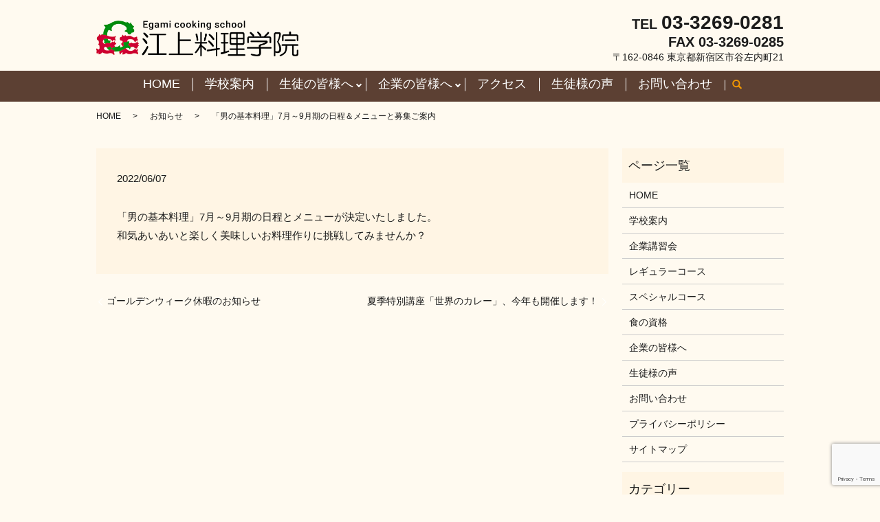

--- FILE ---
content_type: text/html; charset=UTF-8
request_url: https://www.egami-cooking.co.jp/news/993
body_size: 5389
content:
  <!DOCTYPE HTML>
<html lang="ja">
<head prefix="og: http://ogp.me/ns# fb: http://ogp.me/ns/fb# article: http://ogp.me/ns/article#">
  <meta charset="utf-8">
  <meta http-equiv="X-UA-Compatible" content="IE=edge,chrome=1">
  <meta name="viewport" content="width=device-width, initial-scale=1">
  <title>「男の基本料理」7月～9月期の日程＆メニューと募集ご案内</title>
  
<!-- All in One SEO Pack 3.3.3 によって Michael Torbert の Semper Fi Web Designob_start_detected [-1,-1] -->
<meta name="description"  content="「男の基本料理」7月～9月期の日程とメニューが決定いたしました。和気あいあいと楽しく美味しいお料理作りに挑戦してみませんか？" />

<script type="application/ld+json" class="aioseop-schema">{"@context":"https://schema.org","@graph":[{"@type":"Organization","@id":"https://www.egami-cooking.co.jp/#organization","url":"https://www.egami-cooking.co.jp/","name":"\u6c5f\u4e0a\u6599\u7406\u5b66\u9662","sameAs":[]},{"@type":"WebSite","@id":"https://www.egami-cooking.co.jp/#website","url":"https://www.egami-cooking.co.jp/","name":"\u6c5f\u4e0a\u6599\u7406\u5b66\u9662","publisher":{"@id":"https://www.egami-cooking.co.jp/#organization"}},{"@type":"WebPage","@id":"https://www.egami-cooking.co.jp/news/993#webpage","url":"https://www.egami-cooking.co.jp/news/993","inLanguage":"ja","name":"\u300c\u7537\u306e\u57fa\u672c\u6599\u7406\u300d7\u6708\uff5e9\u6708\u671f\u306e\u65e5\u7a0b\uff06\u30e1\u30cb\u30e5\u30fc\u3068\u52df\u96c6\u3054\u6848\u5185","isPartOf":{"@id":"https://www.egami-cooking.co.jp/#website"},"datePublished":"2022-06-07T14:59:59+09:00","dateModified":"2022-06-14T15:00:46+09:00"},{"@type":"Article","@id":"https://www.egami-cooking.co.jp/news/993#article","isPartOf":{"@id":"https://www.egami-cooking.co.jp/news/993#webpage"},"author":{"@id":"https://www.egami-cooking.co.jp/author/authorname#author"},"headline":"\u300c\u7537\u306e\u57fa\u672c\u6599\u7406\u300d7\u6708\uff5e9\u6708\u671f\u306e\u65e5\u7a0b\uff06\u30e1\u30cb\u30e5\u30fc\u3068\u52df\u96c6\u3054\u6848\u5185","datePublished":"2022-06-07T14:59:59+09:00","dateModified":"2022-06-14T15:00:46+09:00","commentCount":0,"mainEntityOfPage":{"@id":"https://www.egami-cooking.co.jp/news/993#webpage"},"publisher":{"@id":"https://www.egami-cooking.co.jp/#organization"},"articleSection":"\u304a\u77e5\u3089\u305b"},{"@type":"Person","@id":"https://www.egami-cooking.co.jp/author/authorname#author","name":"S10305071000001","sameAs":[],"image":{"@type":"ImageObject","@id":"https://www.egami-cooking.co.jp/#personlogo","url":"https://secure.gravatar.com/avatar/cf7d184c57fb6905097b37ac000a9f3b?s=96&d=mm&r=g","width":96,"height":96,"caption":"S10305071000001"}}]}</script>
<link rel="canonical" href="https://www.egami-cooking.co.jp/news/993" />
<meta property="og:type" content="article" />
<meta property="og:title" content="「男の基本料理」7月～9月期の日程＆メニューと募集ご案内" />
<meta property="og:description" content="「男の基本料理」7月～9月期の日程とメニューが決定いたしました。和気あいあいと楽しく美味しいお料理作りに挑戦してみませんか？" />
<meta property="og:url" content="https://www.egami-cooking.co.jp/news/993" />
<meta property="og:image" content="https://www.egami-cooking.co.jp/wp-content/uploads/logo_ogp.jpg" />
<meta property="article:published_time" content="2022-06-07T14:59:59Z" />
<meta property="article:modified_time" content="2022-06-14T15:00:46Z" />
<meta property="og:image:secure_url" content="https://www.egami-cooking.co.jp/wp-content/uploads/logo_ogp.jpg" />
<meta name="twitter:card" content="summary" />
<meta name="twitter:title" content="「男の基本料理」7月～9月期の日程＆メニューと募集ご案内" />
<meta name="twitter:description" content="「男の基本料理」7月～9月期の日程とメニューが決定いたしました。和気あいあいと楽しく美味しいお料理作りに挑戦してみませんか？" />
<meta name="twitter:image" content="https://www.egami-cooking.co.jp/wp-content/uploads/logo_ogp.jpg" />
<!-- All in One SEO Pack -->
<link rel='dns-prefetch' href='//www.google.com' />
<link rel="alternate" type="application/rss+xml" title="江上料理学院 &raquo; 「男の基本料理」7月～9月期の日程＆メニューと募集ご案内 のコメントのフィード" href="https://www.egami-cooking.co.jp/news/993/feed" />
<link rel='stylesheet' id='wp-block-library-css'  href='https://www.egami-cooking.co.jp/wp-includes/css/dist/block-library/style.min.css?ver=5.3.20' type='text/css' media='all' />
<link rel='stylesheet' id='contact-form-7-css'  href='https://www.egami-cooking.co.jp/wp-content/plugins/contact-form-7/includes/css/styles.css?ver=5.1.5' type='text/css' media='all' />
<script type='text/javascript' src='https://www.egami-cooking.co.jp/wp-content/themes/egami-cooking.co_.jp_theme/assets/js/vendor/jquery.min.js?ver=5.3.20'></script>
<link rel='prev' title='ゴールデンウィーク休暇のお知らせ' href='https://www.egami-cooking.co.jp/news/968' />
<link rel='next' title='夏季特別講座「世界のカレー」、今年も開催します！' href='https://www.egami-cooking.co.jp/news/1014' />
<link rel='shortlink' href='https://www.egami-cooking.co.jp/?p=993' />
<style>.gallery .gallery-item img { width: auto; height: auto; }</style>		<style type="text/css" id="wp-custom-css">
			table.forcompany_table th{
  background: transparent;
  color: #1b1b1b;
}		</style>
		  <link href="https://fonts.googleapis.com/css?family=Noto+Sans+JP:400,700&amp;subset=japanese" rel="stylesheet" />
  <link href="https://www.egami-cooking.co.jp/wp-content/themes/egami-cooking.co_.jp_theme/assets/css/main.css?1765671606" rel="stylesheet" >
  <script src="https://www.egami-cooking.co.jp/wp-content/themes/egami-cooking.co_.jp_theme/assets/js/vendor/respond.min.js"></script>
  <script type="application/ld+json">
  {
    "@context": "http://schema.org",
    "@type": "BreadcrumbList",
    "itemListElement":
    [
      {
      "@type": "ListItem",
      "position": 1,
      "item":
      {
        "@id": "https://www.egami-cooking.co.jp/",
        "name": "江上料理学院"
      }
    },
{
      "@type": "ListItem",
      "position": 2,
      "item":
      {
        "@id": "https://www.egami-cooking.co.jp/category/news/",
        "name": "お知らせ"
      }
    },
{
      "@type": "ListItem",
      "position": 3,
      "item":
      {
        "@id": "https://www.egami-cooking.co.jp/news/993/",
        "name": "「男の基本料理」7月～9月期の日程＆メニューと募集ご案内"
      }
    }    ]
  }
  </script>


  <script type="application/ld+json">
  {
    "@context": "http://schema.org/",
    "@type": "LocalBusiness",
    "name": "江上料理学院",
    "address": "〒162-0846　東京都新宿区市谷左内町21",
    "telephone": "03-3269-0281",
    "faxNumber": "03-3269-0285",
    "url": "https://www.egami-cooking.co.jp",
    "email": "info@egami-cooking.co.jp",
    "image": "https://www.egami-cooking.co.jp/wp-content/uploads/logo_ogp.jpg",
    "logo": "https://www.egami-cooking.co.jp/wp-content/uploads/logo_org.png"
  }
  </script>
</head>
<body class="scrollTop">

  <div id="fb-root"></div>
  <script>(function(d, s, id) {
    var js, fjs = d.getElementsByTagName(s)[0];
    if (d.getElementById(id)) return;
    js = d.createElement(s); js.id = id;
    js.src = 'https://connect.facebook.net/ja_JP/sdk.js#xfbml=1&version=v2.12';
    fjs.parentNode.insertBefore(js, fjs);
  }(document, 'script', 'facebook-jssdk'));</script>

  <header>
    <div class="primary_header">
      <div class="container">
        <div class="row">
                    <div class="title">
                          <a href="https://www.egami-cooking.co.jp/">
                <object type="image/svg+xml" data="/wp-content/uploads/logo.svg" alt="江上料理学院"></object>
              </a>
                      </div>
          <nav class="global_nav"><ul><li><a href="https://www.egami-cooking.co.jp/">HOME</a></li>
<li><a href="https://www.egami-cooking.co.jp/school">学校案内</a></li>
<li class="has_under"><a href="https://www.egami-cooking.co.jp/companyclass">生徒の皆様へ</a>
<ul class="sub-menu">
	<li><a href="https://www.egami-cooking.co.jp/regular">レギュラーコース</a></li>
	<li><a href="https://www.egami-cooking.co.jp/special">スペシャルコース</a></li>
	<li><a href="https://www.egami-cooking.co.jp/qualification">食の資格</a></li>
	<li><a href="/companyclass">企業講習会</a></li>
</ul>
</li>
<li class="has_under"><a href="#">企業の皆様へ</a>
<ul class="sub-menu">
	<li><a href="/forcompany">ラボラトワール・エガミとは</a></li>
	<li><a href="/forcompany#a01">レンタルキッチン</a></li>
	<li><a href="/forcompany#a02">レシピ開発</a></li>
</ul>
</li>
<li><a href="https://www.egami-cooking.co.jp/school#a01">アクセス</a></li>
<li><a href="https://www.egami-cooking.co.jp/voice">生徒様の声</a></li>
<li><a href="https://www.egami-cooking.co.jp/contact">お問い合わせ</a></li>

                <li class="gnav_search">
                  <a href="#">search</a>
  <div class="epress_search">
    <form method="get" action="https://www.egami-cooking.co.jp/">
      <input type="text" placeholder="" class="text" name="s" autocomplete="off" value="">
      <input type="submit" value="Search" class="submit">
    </form>
  </div>
  </li>
              </ul>
              <div class="menu_icon">
                <a href="#menu"><span>メニュー開閉</span></a>
              </div></nav>			              <div class="hdr_info_wrap">
              <div class="hdr_info">
                <div class="pc-only">
                  <p class="h_tel">TEL <span>03-3269-0281</span></p>
                  <p class="h_fax">FAX 03-3269-0285</p>
                  <p>〒162-0846 東京都新宿区市谷左内町21</p>
                </div>
                <div class="sp-only">
                  <a href="/contact"><img src="/wp-content/uploads/sp_mail.png" alt="CONTACT"></a>
                  <a href="tel:03-3269-0281"><img src="/wp-content/uploads/sp_tel.svg" alt="TEL"></a>
                </div>
              </div>
            </div>

        </div>
      </div>
    </div>
  </header>

  <main>
              <h1 class="wow" style="">
      「男の基本料理」7月～9月期の日程＆メニューと募集ご案内            </h1>

    
    <div class="bread_wrap">
      <div class="container gutters">
        <div class="row bread">
              <ul class="col span_12">
              <li><a href="https://www.egami-cooking.co.jp">HOME</a></li>
                      <li><a href="https://www.egami-cooking.co.jp/category/news">お知らせ</a></li>
                      <li>「男の基本料理」7月～9月期の日程＆メニューと募集ご案内</li>
                  </ul>
          </div>
      </div>
    </div>
    <section>
      <div class="container gutters">
        <div class="row">
                    <div class="col span_9 column_main">
                  <article class="row article_detail">
      <div class="article_date">
        <p>2022/06/07</p>
      </div>
      <div class="row">
        <div class="col span_12">
          <p><span>「男の基本料理」7月～9月期の日程とメニューが決定いたしました。</span><br /><span>和気あいあいと楽しく美味しいお料理作りに挑戦してみませんか？</span></p>        </div>
      </div>

          </article>

    <div class='epress_pager'>
      <div class="epress_pager_prev">
        <a href="https://www.egami-cooking.co.jp/news/968" rel="prev">ゴールデンウィーク休暇のお知らせ</a>      </div>
      <div class="epress_pager_next">
        <a href="https://www.egami-cooking.co.jp/news/1014" rel="next">夏季特別講座「世界のカレー」、今年も開催します！</a>      </div>
    </div>
                </div>
          <div class="col span_3 column_sub pc-only">
            <div class="sidebar">
  <div class="widget_wrap"><p class="widget_header">ページ一覧</p>		<ul>
			<li class="page_item page-item-12"><a href="https://www.egami-cooking.co.jp/">HOME</a></li>
<li class="page_item page-item-95"><a href="https://www.egami-cooking.co.jp/school">学校案内</a></li>
<li class="page_item page-item-88"><a href="https://www.egami-cooking.co.jp/companyclass">企業講習会</a></li>
<li class="page_item page-item-93"><a href="https://www.egami-cooking.co.jp/regular">レギュラーコース</a></li>
<li class="page_item page-item-97"><a href="https://www.egami-cooking.co.jp/special">スペシャルコース</a></li>
<li class="page_item page-item-91"><a href="https://www.egami-cooking.co.jp/qualification">食の資格</a></li>
<li class="page_item page-item-86"><a href="https://www.egami-cooking.co.jp/forcompany">企業の皆様へ</a></li>
<li class="page_item page-item-851"><a href="https://www.egami-cooking.co.jp/voice">生徒様の声</a></li>
<li class="page_item page-item-10"><a href="https://www.egami-cooking.co.jp/contact">お問い合わせ</a></li>
<li class="page_item page-item-13"><a href="https://www.egami-cooking.co.jp/policy">プライバシーポリシー</a></li>
<li class="page_item page-item-14"><a href="https://www.egami-cooking.co.jp/sitemap">サイトマップ</a></li>
		</ul>
			</div><div class="widget_wrap"><p class="widget_header">カテゴリー</p>		<ul>
				<li class="cat-item cat-item-2"><a href="https://www.egami-cooking.co.jp/category/news">お知らせ</a>
</li>
		</ul>
			</div>		<div class="widget_wrap">		<p class="widget_header">最近の投稿</p>		<ul>
											<li>
					<a href="https://www.egami-cooking.co.jp/news/1762">12月16日ポッカレモン講習会のお知らせ</a>
									</li>
											<li>
					<a href="https://www.egami-cooking.co.jp/news/1752"><a href="/wp-content/uploads/20251007-001.pdf">2025年ローストチキン料理講習会ご予約受付中</a></a>
									</li>
											<li>
					<a href="https://www.egami-cooking.co.jp/news/1678"><a href="/wp-content/uploads/20250522_004.pdf">ワールド8月新メニュー</a></a>
									</li>
											<li>
					<a href="https://www.egami-cooking.co.jp/news/1669"><a href="/special#curry">夏季特別講座「世界のカレー」今年も開催します！</a></a>
									</li>
											<li>
					<a href="https://www.egami-cooking.co.jp/news/1656">ゴールデンウィークの営業について</a>
									</li>
					</ul>
		</div>1</div>
<div>
<style>
.share_button {
  letter-spacing: -.40em;
  padding-top: 30px;
  margin-bottom: 7%;
  list-style: none;
}
.share_button > * {
  letter-spacing: normal;
  vertical-align: bottom;
  margin: 10px 0;
  line-height: 0;
}
.column_sub .share_button {
  margin-top: 0;
  padding-top: 0;
}
</style>
  <ul class="container share_button">
    <li>
      <!-- Facebook -->
      <div class="fb-share-button" data-href="https://www.egami-cooking.co.jp/news/993" data-layout="button" data-size="small" data-mobile-iframe="false"><a class="fb-xfbml-parse-ignore" target="_blank" href="https://www.facebook.com/sharer/sharer.php?u=http%3A%2F%2Fwww.%2F&amp;src=sdkpreparse">シェア</a></div>
    </li>
    <li>
      <!-- Twitter -->
      <a href="https://twitter.com/share" class="twitter-share-button" data-lang="ja">ツイート</a>
      <script>!function(d,s,id){var js,fjs=d.getElementsByTagName(s)[0],p=/^http:/.test(d.location)?'http':'https';if(!d.getElementById(id)){js=d.createElement(s);js.id=id;js.src=p+'://platform.twitter.com/widgets.js';fjs.parentNode.insertBefore(js,fjs);}}(document,'script','twitter-wjs');</script>
    </li>
    <li>
      <!-- LINE -->
      <div class="line-it-button" data-lang="ja" data-type="share-a" data-url="https://www.egami-cooking.co.jp/news/993" style="display: none;"></div>
      <script src="https://d.line-scdn.net/r/web/social-plugin/js/thirdparty/loader.min.js" async="async" defer="defer"></script>
    </li>
  </ul>
</div>
          </div>
                  </div>
      </div>
    </section>
	  
  </main>
<footer>    <div class="footer_nav_wrap">
      <div class="container">
        <div class="row">
        <nav class="col span_12"><ul><li><a href="https://www.egami-cooking.co.jp/">HOME</a></li>
<li><a href="https://www.egami-cooking.co.jp/school">学校案内</a></li>
<li><a href="https://www.egami-cooking.co.jp/companyclass">企業講習会</a></li>
<li><a href="https://www.egami-cooking.co.jp/regular">レギュラーコース</a></li>
<li><a href="https://www.egami-cooking.co.jp/special">スペシャルコース</a></li>
<li><a href="https://www.egami-cooking.co.jp/qualification">食の資格</a></li>
<li><a href="https://www.egami-cooking.co.jp/forcompany">企業の皆様へ</a></li>
<li><a href="https://www.egami-cooking.co.jp/school#a01">アクセス</a></li>
<li><a href="https://www.egami-cooking.co.jp/contact">お問い合わせ</a></li>
<li><a href="https://www.egami-cooking.co.jp/policy">プライバシーポリシー</a></li>
<li><a href="https://www.egami-cooking.co.jp/sitemap">サイトマップ</a></li>
</ul></nav>        </div>
      </div>
    </div>
    <div class="footer_copyright_wrap">
      <div class="container">
        <div class="row">
          <div class="col span_12">
            <p>Copyright &copy; 江上料理学院 All Rights Reserved.<br>
              【掲載の記事・写真・イラストなどの無断複写・転載を禁じます】</p>
          </div>
        </div>
      </div>
    </div>
    <p class="pagetop"><a href="#top"></a></p>
  </footer>

  <script src="https://www.egami-cooking.co.jp/wp-content/themes/egami-cooking.co_.jp_theme/assets/js/vendor/bundle.js"></script>
  <script src="https://www.egami-cooking.co.jp/wp-content/themes/egami-cooking.co_.jp_theme/assets/js/main.js?"></script>

  <script type='text/javascript'>
/* <![CDATA[ */
var wpcf7 = {"apiSettings":{"root":"https:\/\/www.egami-cooking.co.jp\/wp-json\/contact-form-7\/v1","namespace":"contact-form-7\/v1"}};
/* ]]> */
</script>
<script type='text/javascript' src='https://www.egami-cooking.co.jp/wp-content/plugins/contact-form-7/includes/js/scripts.js?ver=5.1.5'></script>
<script type='text/javascript' src='https://www.google.com/recaptcha/api.js?render=6LdTGMoeAAAAAJ87xI4ewkyw40pMY8E5q31GPnxj&#038;ver=3.0'></script>
<script type="text/javascript">
( function( grecaptcha, sitekey, actions ) {

	var wpcf7recaptcha = {

		execute: function( action ) {
			grecaptcha.execute(
				sitekey,
				{ action: action }
			).then( function( token ) {
				var forms = document.getElementsByTagName( 'form' );

				for ( var i = 0; i < forms.length; i++ ) {
					var fields = forms[ i ].getElementsByTagName( 'input' );

					for ( var j = 0; j < fields.length; j++ ) {
						var field = fields[ j ];

						if ( 'g-recaptcha-response' === field.getAttribute( 'name' ) ) {
							field.setAttribute( 'value', token );
							break;
						}
					}
				}
			} );
		},

		executeOnHomepage: function() {
			wpcf7recaptcha.execute( actions[ 'homepage' ] );
		},

		executeOnContactform: function() {
			wpcf7recaptcha.execute( actions[ 'contactform' ] );
		},

	};

	grecaptcha.ready(
		wpcf7recaptcha.executeOnHomepage
	);

	document.addEventListener( 'change',
		wpcf7recaptcha.executeOnContactform, false
	);

	document.addEventListener( 'wpcf7submit',
		wpcf7recaptcha.executeOnHomepage, false
	);

} )(
	grecaptcha,
	'6LdTGMoeAAAAAJ87xI4ewkyw40pMY8E5q31GPnxj',
	{"homepage":"homepage","contactform":"contactform"}
);
</script>
</body>
</html><!-- WP Fastest Cache file was created in 0.069823980331421 seconds, on 14-12-25 9:20:06 -->

--- FILE ---
content_type: text/html; charset=utf-8
request_url: https://www.google.com/recaptcha/api2/anchor?ar=1&k=6LdTGMoeAAAAAJ87xI4ewkyw40pMY8E5q31GPnxj&co=aHR0cHM6Ly93d3cuZWdhbWktY29va2luZy5jby5qcDo0NDM.&hl=en&v=PoyoqOPhxBO7pBk68S4YbpHZ&size=invisible&anchor-ms=20000&execute-ms=30000&cb=fi8ib81xwb3r
body_size: 48729
content:
<!DOCTYPE HTML><html dir="ltr" lang="en"><head><meta http-equiv="Content-Type" content="text/html; charset=UTF-8">
<meta http-equiv="X-UA-Compatible" content="IE=edge">
<title>reCAPTCHA</title>
<style type="text/css">
/* cyrillic-ext */
@font-face {
  font-family: 'Roboto';
  font-style: normal;
  font-weight: 400;
  font-stretch: 100%;
  src: url(//fonts.gstatic.com/s/roboto/v48/KFO7CnqEu92Fr1ME7kSn66aGLdTylUAMa3GUBHMdazTgWw.woff2) format('woff2');
  unicode-range: U+0460-052F, U+1C80-1C8A, U+20B4, U+2DE0-2DFF, U+A640-A69F, U+FE2E-FE2F;
}
/* cyrillic */
@font-face {
  font-family: 'Roboto';
  font-style: normal;
  font-weight: 400;
  font-stretch: 100%;
  src: url(//fonts.gstatic.com/s/roboto/v48/KFO7CnqEu92Fr1ME7kSn66aGLdTylUAMa3iUBHMdazTgWw.woff2) format('woff2');
  unicode-range: U+0301, U+0400-045F, U+0490-0491, U+04B0-04B1, U+2116;
}
/* greek-ext */
@font-face {
  font-family: 'Roboto';
  font-style: normal;
  font-weight: 400;
  font-stretch: 100%;
  src: url(//fonts.gstatic.com/s/roboto/v48/KFO7CnqEu92Fr1ME7kSn66aGLdTylUAMa3CUBHMdazTgWw.woff2) format('woff2');
  unicode-range: U+1F00-1FFF;
}
/* greek */
@font-face {
  font-family: 'Roboto';
  font-style: normal;
  font-weight: 400;
  font-stretch: 100%;
  src: url(//fonts.gstatic.com/s/roboto/v48/KFO7CnqEu92Fr1ME7kSn66aGLdTylUAMa3-UBHMdazTgWw.woff2) format('woff2');
  unicode-range: U+0370-0377, U+037A-037F, U+0384-038A, U+038C, U+038E-03A1, U+03A3-03FF;
}
/* math */
@font-face {
  font-family: 'Roboto';
  font-style: normal;
  font-weight: 400;
  font-stretch: 100%;
  src: url(//fonts.gstatic.com/s/roboto/v48/KFO7CnqEu92Fr1ME7kSn66aGLdTylUAMawCUBHMdazTgWw.woff2) format('woff2');
  unicode-range: U+0302-0303, U+0305, U+0307-0308, U+0310, U+0312, U+0315, U+031A, U+0326-0327, U+032C, U+032F-0330, U+0332-0333, U+0338, U+033A, U+0346, U+034D, U+0391-03A1, U+03A3-03A9, U+03B1-03C9, U+03D1, U+03D5-03D6, U+03F0-03F1, U+03F4-03F5, U+2016-2017, U+2034-2038, U+203C, U+2040, U+2043, U+2047, U+2050, U+2057, U+205F, U+2070-2071, U+2074-208E, U+2090-209C, U+20D0-20DC, U+20E1, U+20E5-20EF, U+2100-2112, U+2114-2115, U+2117-2121, U+2123-214F, U+2190, U+2192, U+2194-21AE, U+21B0-21E5, U+21F1-21F2, U+21F4-2211, U+2213-2214, U+2216-22FF, U+2308-230B, U+2310, U+2319, U+231C-2321, U+2336-237A, U+237C, U+2395, U+239B-23B7, U+23D0, U+23DC-23E1, U+2474-2475, U+25AF, U+25B3, U+25B7, U+25BD, U+25C1, U+25CA, U+25CC, U+25FB, U+266D-266F, U+27C0-27FF, U+2900-2AFF, U+2B0E-2B11, U+2B30-2B4C, U+2BFE, U+3030, U+FF5B, U+FF5D, U+1D400-1D7FF, U+1EE00-1EEFF;
}
/* symbols */
@font-face {
  font-family: 'Roboto';
  font-style: normal;
  font-weight: 400;
  font-stretch: 100%;
  src: url(//fonts.gstatic.com/s/roboto/v48/KFO7CnqEu92Fr1ME7kSn66aGLdTylUAMaxKUBHMdazTgWw.woff2) format('woff2');
  unicode-range: U+0001-000C, U+000E-001F, U+007F-009F, U+20DD-20E0, U+20E2-20E4, U+2150-218F, U+2190, U+2192, U+2194-2199, U+21AF, U+21E6-21F0, U+21F3, U+2218-2219, U+2299, U+22C4-22C6, U+2300-243F, U+2440-244A, U+2460-24FF, U+25A0-27BF, U+2800-28FF, U+2921-2922, U+2981, U+29BF, U+29EB, U+2B00-2BFF, U+4DC0-4DFF, U+FFF9-FFFB, U+10140-1018E, U+10190-1019C, U+101A0, U+101D0-101FD, U+102E0-102FB, U+10E60-10E7E, U+1D2C0-1D2D3, U+1D2E0-1D37F, U+1F000-1F0FF, U+1F100-1F1AD, U+1F1E6-1F1FF, U+1F30D-1F30F, U+1F315, U+1F31C, U+1F31E, U+1F320-1F32C, U+1F336, U+1F378, U+1F37D, U+1F382, U+1F393-1F39F, U+1F3A7-1F3A8, U+1F3AC-1F3AF, U+1F3C2, U+1F3C4-1F3C6, U+1F3CA-1F3CE, U+1F3D4-1F3E0, U+1F3ED, U+1F3F1-1F3F3, U+1F3F5-1F3F7, U+1F408, U+1F415, U+1F41F, U+1F426, U+1F43F, U+1F441-1F442, U+1F444, U+1F446-1F449, U+1F44C-1F44E, U+1F453, U+1F46A, U+1F47D, U+1F4A3, U+1F4B0, U+1F4B3, U+1F4B9, U+1F4BB, U+1F4BF, U+1F4C8-1F4CB, U+1F4D6, U+1F4DA, U+1F4DF, U+1F4E3-1F4E6, U+1F4EA-1F4ED, U+1F4F7, U+1F4F9-1F4FB, U+1F4FD-1F4FE, U+1F503, U+1F507-1F50B, U+1F50D, U+1F512-1F513, U+1F53E-1F54A, U+1F54F-1F5FA, U+1F610, U+1F650-1F67F, U+1F687, U+1F68D, U+1F691, U+1F694, U+1F698, U+1F6AD, U+1F6B2, U+1F6B9-1F6BA, U+1F6BC, U+1F6C6-1F6CF, U+1F6D3-1F6D7, U+1F6E0-1F6EA, U+1F6F0-1F6F3, U+1F6F7-1F6FC, U+1F700-1F7FF, U+1F800-1F80B, U+1F810-1F847, U+1F850-1F859, U+1F860-1F887, U+1F890-1F8AD, U+1F8B0-1F8BB, U+1F8C0-1F8C1, U+1F900-1F90B, U+1F93B, U+1F946, U+1F984, U+1F996, U+1F9E9, U+1FA00-1FA6F, U+1FA70-1FA7C, U+1FA80-1FA89, U+1FA8F-1FAC6, U+1FACE-1FADC, U+1FADF-1FAE9, U+1FAF0-1FAF8, U+1FB00-1FBFF;
}
/* vietnamese */
@font-face {
  font-family: 'Roboto';
  font-style: normal;
  font-weight: 400;
  font-stretch: 100%;
  src: url(//fonts.gstatic.com/s/roboto/v48/KFO7CnqEu92Fr1ME7kSn66aGLdTylUAMa3OUBHMdazTgWw.woff2) format('woff2');
  unicode-range: U+0102-0103, U+0110-0111, U+0128-0129, U+0168-0169, U+01A0-01A1, U+01AF-01B0, U+0300-0301, U+0303-0304, U+0308-0309, U+0323, U+0329, U+1EA0-1EF9, U+20AB;
}
/* latin-ext */
@font-face {
  font-family: 'Roboto';
  font-style: normal;
  font-weight: 400;
  font-stretch: 100%;
  src: url(//fonts.gstatic.com/s/roboto/v48/KFO7CnqEu92Fr1ME7kSn66aGLdTylUAMa3KUBHMdazTgWw.woff2) format('woff2');
  unicode-range: U+0100-02BA, U+02BD-02C5, U+02C7-02CC, U+02CE-02D7, U+02DD-02FF, U+0304, U+0308, U+0329, U+1D00-1DBF, U+1E00-1E9F, U+1EF2-1EFF, U+2020, U+20A0-20AB, U+20AD-20C0, U+2113, U+2C60-2C7F, U+A720-A7FF;
}
/* latin */
@font-face {
  font-family: 'Roboto';
  font-style: normal;
  font-weight: 400;
  font-stretch: 100%;
  src: url(//fonts.gstatic.com/s/roboto/v48/KFO7CnqEu92Fr1ME7kSn66aGLdTylUAMa3yUBHMdazQ.woff2) format('woff2');
  unicode-range: U+0000-00FF, U+0131, U+0152-0153, U+02BB-02BC, U+02C6, U+02DA, U+02DC, U+0304, U+0308, U+0329, U+2000-206F, U+20AC, U+2122, U+2191, U+2193, U+2212, U+2215, U+FEFF, U+FFFD;
}
/* cyrillic-ext */
@font-face {
  font-family: 'Roboto';
  font-style: normal;
  font-weight: 500;
  font-stretch: 100%;
  src: url(//fonts.gstatic.com/s/roboto/v48/KFO7CnqEu92Fr1ME7kSn66aGLdTylUAMa3GUBHMdazTgWw.woff2) format('woff2');
  unicode-range: U+0460-052F, U+1C80-1C8A, U+20B4, U+2DE0-2DFF, U+A640-A69F, U+FE2E-FE2F;
}
/* cyrillic */
@font-face {
  font-family: 'Roboto';
  font-style: normal;
  font-weight: 500;
  font-stretch: 100%;
  src: url(//fonts.gstatic.com/s/roboto/v48/KFO7CnqEu92Fr1ME7kSn66aGLdTylUAMa3iUBHMdazTgWw.woff2) format('woff2');
  unicode-range: U+0301, U+0400-045F, U+0490-0491, U+04B0-04B1, U+2116;
}
/* greek-ext */
@font-face {
  font-family: 'Roboto';
  font-style: normal;
  font-weight: 500;
  font-stretch: 100%;
  src: url(//fonts.gstatic.com/s/roboto/v48/KFO7CnqEu92Fr1ME7kSn66aGLdTylUAMa3CUBHMdazTgWw.woff2) format('woff2');
  unicode-range: U+1F00-1FFF;
}
/* greek */
@font-face {
  font-family: 'Roboto';
  font-style: normal;
  font-weight: 500;
  font-stretch: 100%;
  src: url(//fonts.gstatic.com/s/roboto/v48/KFO7CnqEu92Fr1ME7kSn66aGLdTylUAMa3-UBHMdazTgWw.woff2) format('woff2');
  unicode-range: U+0370-0377, U+037A-037F, U+0384-038A, U+038C, U+038E-03A1, U+03A3-03FF;
}
/* math */
@font-face {
  font-family: 'Roboto';
  font-style: normal;
  font-weight: 500;
  font-stretch: 100%;
  src: url(//fonts.gstatic.com/s/roboto/v48/KFO7CnqEu92Fr1ME7kSn66aGLdTylUAMawCUBHMdazTgWw.woff2) format('woff2');
  unicode-range: U+0302-0303, U+0305, U+0307-0308, U+0310, U+0312, U+0315, U+031A, U+0326-0327, U+032C, U+032F-0330, U+0332-0333, U+0338, U+033A, U+0346, U+034D, U+0391-03A1, U+03A3-03A9, U+03B1-03C9, U+03D1, U+03D5-03D6, U+03F0-03F1, U+03F4-03F5, U+2016-2017, U+2034-2038, U+203C, U+2040, U+2043, U+2047, U+2050, U+2057, U+205F, U+2070-2071, U+2074-208E, U+2090-209C, U+20D0-20DC, U+20E1, U+20E5-20EF, U+2100-2112, U+2114-2115, U+2117-2121, U+2123-214F, U+2190, U+2192, U+2194-21AE, U+21B0-21E5, U+21F1-21F2, U+21F4-2211, U+2213-2214, U+2216-22FF, U+2308-230B, U+2310, U+2319, U+231C-2321, U+2336-237A, U+237C, U+2395, U+239B-23B7, U+23D0, U+23DC-23E1, U+2474-2475, U+25AF, U+25B3, U+25B7, U+25BD, U+25C1, U+25CA, U+25CC, U+25FB, U+266D-266F, U+27C0-27FF, U+2900-2AFF, U+2B0E-2B11, U+2B30-2B4C, U+2BFE, U+3030, U+FF5B, U+FF5D, U+1D400-1D7FF, U+1EE00-1EEFF;
}
/* symbols */
@font-face {
  font-family: 'Roboto';
  font-style: normal;
  font-weight: 500;
  font-stretch: 100%;
  src: url(//fonts.gstatic.com/s/roboto/v48/KFO7CnqEu92Fr1ME7kSn66aGLdTylUAMaxKUBHMdazTgWw.woff2) format('woff2');
  unicode-range: U+0001-000C, U+000E-001F, U+007F-009F, U+20DD-20E0, U+20E2-20E4, U+2150-218F, U+2190, U+2192, U+2194-2199, U+21AF, U+21E6-21F0, U+21F3, U+2218-2219, U+2299, U+22C4-22C6, U+2300-243F, U+2440-244A, U+2460-24FF, U+25A0-27BF, U+2800-28FF, U+2921-2922, U+2981, U+29BF, U+29EB, U+2B00-2BFF, U+4DC0-4DFF, U+FFF9-FFFB, U+10140-1018E, U+10190-1019C, U+101A0, U+101D0-101FD, U+102E0-102FB, U+10E60-10E7E, U+1D2C0-1D2D3, U+1D2E0-1D37F, U+1F000-1F0FF, U+1F100-1F1AD, U+1F1E6-1F1FF, U+1F30D-1F30F, U+1F315, U+1F31C, U+1F31E, U+1F320-1F32C, U+1F336, U+1F378, U+1F37D, U+1F382, U+1F393-1F39F, U+1F3A7-1F3A8, U+1F3AC-1F3AF, U+1F3C2, U+1F3C4-1F3C6, U+1F3CA-1F3CE, U+1F3D4-1F3E0, U+1F3ED, U+1F3F1-1F3F3, U+1F3F5-1F3F7, U+1F408, U+1F415, U+1F41F, U+1F426, U+1F43F, U+1F441-1F442, U+1F444, U+1F446-1F449, U+1F44C-1F44E, U+1F453, U+1F46A, U+1F47D, U+1F4A3, U+1F4B0, U+1F4B3, U+1F4B9, U+1F4BB, U+1F4BF, U+1F4C8-1F4CB, U+1F4D6, U+1F4DA, U+1F4DF, U+1F4E3-1F4E6, U+1F4EA-1F4ED, U+1F4F7, U+1F4F9-1F4FB, U+1F4FD-1F4FE, U+1F503, U+1F507-1F50B, U+1F50D, U+1F512-1F513, U+1F53E-1F54A, U+1F54F-1F5FA, U+1F610, U+1F650-1F67F, U+1F687, U+1F68D, U+1F691, U+1F694, U+1F698, U+1F6AD, U+1F6B2, U+1F6B9-1F6BA, U+1F6BC, U+1F6C6-1F6CF, U+1F6D3-1F6D7, U+1F6E0-1F6EA, U+1F6F0-1F6F3, U+1F6F7-1F6FC, U+1F700-1F7FF, U+1F800-1F80B, U+1F810-1F847, U+1F850-1F859, U+1F860-1F887, U+1F890-1F8AD, U+1F8B0-1F8BB, U+1F8C0-1F8C1, U+1F900-1F90B, U+1F93B, U+1F946, U+1F984, U+1F996, U+1F9E9, U+1FA00-1FA6F, U+1FA70-1FA7C, U+1FA80-1FA89, U+1FA8F-1FAC6, U+1FACE-1FADC, U+1FADF-1FAE9, U+1FAF0-1FAF8, U+1FB00-1FBFF;
}
/* vietnamese */
@font-face {
  font-family: 'Roboto';
  font-style: normal;
  font-weight: 500;
  font-stretch: 100%;
  src: url(//fonts.gstatic.com/s/roboto/v48/KFO7CnqEu92Fr1ME7kSn66aGLdTylUAMa3OUBHMdazTgWw.woff2) format('woff2');
  unicode-range: U+0102-0103, U+0110-0111, U+0128-0129, U+0168-0169, U+01A0-01A1, U+01AF-01B0, U+0300-0301, U+0303-0304, U+0308-0309, U+0323, U+0329, U+1EA0-1EF9, U+20AB;
}
/* latin-ext */
@font-face {
  font-family: 'Roboto';
  font-style: normal;
  font-weight: 500;
  font-stretch: 100%;
  src: url(//fonts.gstatic.com/s/roboto/v48/KFO7CnqEu92Fr1ME7kSn66aGLdTylUAMa3KUBHMdazTgWw.woff2) format('woff2');
  unicode-range: U+0100-02BA, U+02BD-02C5, U+02C7-02CC, U+02CE-02D7, U+02DD-02FF, U+0304, U+0308, U+0329, U+1D00-1DBF, U+1E00-1E9F, U+1EF2-1EFF, U+2020, U+20A0-20AB, U+20AD-20C0, U+2113, U+2C60-2C7F, U+A720-A7FF;
}
/* latin */
@font-face {
  font-family: 'Roboto';
  font-style: normal;
  font-weight: 500;
  font-stretch: 100%;
  src: url(//fonts.gstatic.com/s/roboto/v48/KFO7CnqEu92Fr1ME7kSn66aGLdTylUAMa3yUBHMdazQ.woff2) format('woff2');
  unicode-range: U+0000-00FF, U+0131, U+0152-0153, U+02BB-02BC, U+02C6, U+02DA, U+02DC, U+0304, U+0308, U+0329, U+2000-206F, U+20AC, U+2122, U+2191, U+2193, U+2212, U+2215, U+FEFF, U+FFFD;
}
/* cyrillic-ext */
@font-face {
  font-family: 'Roboto';
  font-style: normal;
  font-weight: 900;
  font-stretch: 100%;
  src: url(//fonts.gstatic.com/s/roboto/v48/KFO7CnqEu92Fr1ME7kSn66aGLdTylUAMa3GUBHMdazTgWw.woff2) format('woff2');
  unicode-range: U+0460-052F, U+1C80-1C8A, U+20B4, U+2DE0-2DFF, U+A640-A69F, U+FE2E-FE2F;
}
/* cyrillic */
@font-face {
  font-family: 'Roboto';
  font-style: normal;
  font-weight: 900;
  font-stretch: 100%;
  src: url(//fonts.gstatic.com/s/roboto/v48/KFO7CnqEu92Fr1ME7kSn66aGLdTylUAMa3iUBHMdazTgWw.woff2) format('woff2');
  unicode-range: U+0301, U+0400-045F, U+0490-0491, U+04B0-04B1, U+2116;
}
/* greek-ext */
@font-face {
  font-family: 'Roboto';
  font-style: normal;
  font-weight: 900;
  font-stretch: 100%;
  src: url(//fonts.gstatic.com/s/roboto/v48/KFO7CnqEu92Fr1ME7kSn66aGLdTylUAMa3CUBHMdazTgWw.woff2) format('woff2');
  unicode-range: U+1F00-1FFF;
}
/* greek */
@font-face {
  font-family: 'Roboto';
  font-style: normal;
  font-weight: 900;
  font-stretch: 100%;
  src: url(//fonts.gstatic.com/s/roboto/v48/KFO7CnqEu92Fr1ME7kSn66aGLdTylUAMa3-UBHMdazTgWw.woff2) format('woff2');
  unicode-range: U+0370-0377, U+037A-037F, U+0384-038A, U+038C, U+038E-03A1, U+03A3-03FF;
}
/* math */
@font-face {
  font-family: 'Roboto';
  font-style: normal;
  font-weight: 900;
  font-stretch: 100%;
  src: url(//fonts.gstatic.com/s/roboto/v48/KFO7CnqEu92Fr1ME7kSn66aGLdTylUAMawCUBHMdazTgWw.woff2) format('woff2');
  unicode-range: U+0302-0303, U+0305, U+0307-0308, U+0310, U+0312, U+0315, U+031A, U+0326-0327, U+032C, U+032F-0330, U+0332-0333, U+0338, U+033A, U+0346, U+034D, U+0391-03A1, U+03A3-03A9, U+03B1-03C9, U+03D1, U+03D5-03D6, U+03F0-03F1, U+03F4-03F5, U+2016-2017, U+2034-2038, U+203C, U+2040, U+2043, U+2047, U+2050, U+2057, U+205F, U+2070-2071, U+2074-208E, U+2090-209C, U+20D0-20DC, U+20E1, U+20E5-20EF, U+2100-2112, U+2114-2115, U+2117-2121, U+2123-214F, U+2190, U+2192, U+2194-21AE, U+21B0-21E5, U+21F1-21F2, U+21F4-2211, U+2213-2214, U+2216-22FF, U+2308-230B, U+2310, U+2319, U+231C-2321, U+2336-237A, U+237C, U+2395, U+239B-23B7, U+23D0, U+23DC-23E1, U+2474-2475, U+25AF, U+25B3, U+25B7, U+25BD, U+25C1, U+25CA, U+25CC, U+25FB, U+266D-266F, U+27C0-27FF, U+2900-2AFF, U+2B0E-2B11, U+2B30-2B4C, U+2BFE, U+3030, U+FF5B, U+FF5D, U+1D400-1D7FF, U+1EE00-1EEFF;
}
/* symbols */
@font-face {
  font-family: 'Roboto';
  font-style: normal;
  font-weight: 900;
  font-stretch: 100%;
  src: url(//fonts.gstatic.com/s/roboto/v48/KFO7CnqEu92Fr1ME7kSn66aGLdTylUAMaxKUBHMdazTgWw.woff2) format('woff2');
  unicode-range: U+0001-000C, U+000E-001F, U+007F-009F, U+20DD-20E0, U+20E2-20E4, U+2150-218F, U+2190, U+2192, U+2194-2199, U+21AF, U+21E6-21F0, U+21F3, U+2218-2219, U+2299, U+22C4-22C6, U+2300-243F, U+2440-244A, U+2460-24FF, U+25A0-27BF, U+2800-28FF, U+2921-2922, U+2981, U+29BF, U+29EB, U+2B00-2BFF, U+4DC0-4DFF, U+FFF9-FFFB, U+10140-1018E, U+10190-1019C, U+101A0, U+101D0-101FD, U+102E0-102FB, U+10E60-10E7E, U+1D2C0-1D2D3, U+1D2E0-1D37F, U+1F000-1F0FF, U+1F100-1F1AD, U+1F1E6-1F1FF, U+1F30D-1F30F, U+1F315, U+1F31C, U+1F31E, U+1F320-1F32C, U+1F336, U+1F378, U+1F37D, U+1F382, U+1F393-1F39F, U+1F3A7-1F3A8, U+1F3AC-1F3AF, U+1F3C2, U+1F3C4-1F3C6, U+1F3CA-1F3CE, U+1F3D4-1F3E0, U+1F3ED, U+1F3F1-1F3F3, U+1F3F5-1F3F7, U+1F408, U+1F415, U+1F41F, U+1F426, U+1F43F, U+1F441-1F442, U+1F444, U+1F446-1F449, U+1F44C-1F44E, U+1F453, U+1F46A, U+1F47D, U+1F4A3, U+1F4B0, U+1F4B3, U+1F4B9, U+1F4BB, U+1F4BF, U+1F4C8-1F4CB, U+1F4D6, U+1F4DA, U+1F4DF, U+1F4E3-1F4E6, U+1F4EA-1F4ED, U+1F4F7, U+1F4F9-1F4FB, U+1F4FD-1F4FE, U+1F503, U+1F507-1F50B, U+1F50D, U+1F512-1F513, U+1F53E-1F54A, U+1F54F-1F5FA, U+1F610, U+1F650-1F67F, U+1F687, U+1F68D, U+1F691, U+1F694, U+1F698, U+1F6AD, U+1F6B2, U+1F6B9-1F6BA, U+1F6BC, U+1F6C6-1F6CF, U+1F6D3-1F6D7, U+1F6E0-1F6EA, U+1F6F0-1F6F3, U+1F6F7-1F6FC, U+1F700-1F7FF, U+1F800-1F80B, U+1F810-1F847, U+1F850-1F859, U+1F860-1F887, U+1F890-1F8AD, U+1F8B0-1F8BB, U+1F8C0-1F8C1, U+1F900-1F90B, U+1F93B, U+1F946, U+1F984, U+1F996, U+1F9E9, U+1FA00-1FA6F, U+1FA70-1FA7C, U+1FA80-1FA89, U+1FA8F-1FAC6, U+1FACE-1FADC, U+1FADF-1FAE9, U+1FAF0-1FAF8, U+1FB00-1FBFF;
}
/* vietnamese */
@font-face {
  font-family: 'Roboto';
  font-style: normal;
  font-weight: 900;
  font-stretch: 100%;
  src: url(//fonts.gstatic.com/s/roboto/v48/KFO7CnqEu92Fr1ME7kSn66aGLdTylUAMa3OUBHMdazTgWw.woff2) format('woff2');
  unicode-range: U+0102-0103, U+0110-0111, U+0128-0129, U+0168-0169, U+01A0-01A1, U+01AF-01B0, U+0300-0301, U+0303-0304, U+0308-0309, U+0323, U+0329, U+1EA0-1EF9, U+20AB;
}
/* latin-ext */
@font-face {
  font-family: 'Roboto';
  font-style: normal;
  font-weight: 900;
  font-stretch: 100%;
  src: url(//fonts.gstatic.com/s/roboto/v48/KFO7CnqEu92Fr1ME7kSn66aGLdTylUAMa3KUBHMdazTgWw.woff2) format('woff2');
  unicode-range: U+0100-02BA, U+02BD-02C5, U+02C7-02CC, U+02CE-02D7, U+02DD-02FF, U+0304, U+0308, U+0329, U+1D00-1DBF, U+1E00-1E9F, U+1EF2-1EFF, U+2020, U+20A0-20AB, U+20AD-20C0, U+2113, U+2C60-2C7F, U+A720-A7FF;
}
/* latin */
@font-face {
  font-family: 'Roboto';
  font-style: normal;
  font-weight: 900;
  font-stretch: 100%;
  src: url(//fonts.gstatic.com/s/roboto/v48/KFO7CnqEu92Fr1ME7kSn66aGLdTylUAMa3yUBHMdazQ.woff2) format('woff2');
  unicode-range: U+0000-00FF, U+0131, U+0152-0153, U+02BB-02BC, U+02C6, U+02DA, U+02DC, U+0304, U+0308, U+0329, U+2000-206F, U+20AC, U+2122, U+2191, U+2193, U+2212, U+2215, U+FEFF, U+FFFD;
}

</style>
<link rel="stylesheet" type="text/css" href="https://www.gstatic.com/recaptcha/releases/PoyoqOPhxBO7pBk68S4YbpHZ/styles__ltr.css">
<script nonce="y2-IcV1uwpyYlxDEB0WoLg" type="text/javascript">window['__recaptcha_api'] = 'https://www.google.com/recaptcha/api2/';</script>
<script type="text/javascript" src="https://www.gstatic.com/recaptcha/releases/PoyoqOPhxBO7pBk68S4YbpHZ/recaptcha__en.js" nonce="y2-IcV1uwpyYlxDEB0WoLg">
      
    </script></head>
<body><div id="rc-anchor-alert" class="rc-anchor-alert"></div>
<input type="hidden" id="recaptcha-token" value="[base64]">
<script type="text/javascript" nonce="y2-IcV1uwpyYlxDEB0WoLg">
      recaptcha.anchor.Main.init("[\x22ainput\x22,[\x22bgdata\x22,\x22\x22,\[base64]/[base64]/[base64]/ZyhXLGgpOnEoW04sMjEsbF0sVywwKSxoKSxmYWxzZSxmYWxzZSl9Y2F0Y2goayl7RygzNTgsVyk/[base64]/[base64]/[base64]/[base64]/[base64]/[base64]/[base64]/bmV3IEJbT10oRFswXSk6dz09Mj9uZXcgQltPXShEWzBdLERbMV0pOnc9PTM/bmV3IEJbT10oRFswXSxEWzFdLERbMl0pOnc9PTQ/[base64]/[base64]/[base64]/[base64]/[base64]\\u003d\x22,\[base64]\\u003d\\u003d\x22,\x22wrHDmUQ0w48UBMK5V3gKH8ONw7I0wrlpbg9AO8OLw487Y8KjYsKBQ8O2eC3Cg8Ozw7F0w43DqsOBw6HDmMOeVC7DucKdNsOwEcKRHXPDuRnDrMOsw6fCmcOrw4tqworDpMOTw57CvMO/Ul54CcK7wo5ww5XCj1tQZmnDjGcXRMODw6zDqMOWw7E3RMKQA8OccMKWw4LCihhAIsOmw5XDvGrDjcOTThwuwr3DoRgVA8OiT0DCr8Kzw6ABwpJFwqvDlgFDw6PDv8O3w7TDh1Jywp/DgsOfGGhIwofCoMKabMKawpBZWE5nw5Egwq7Di3s3wpnCmiNgaiLDuxLCvTvDj8KvBsOswpc6dzjChRbDiB/CiCLDt0U2wqZhwr5Fw5TCnj7DmhnCncOkb03CtmvDucKHMcKcNg5+C27DjXcuwoXCjcKAw7rCnsOZwpDDtTfCumzDkn7DqTnDksKAUMKmwoomwoNNaW9XwoTClm96w4wyClBYw5JhJ8KLDATCqkBQwq0JXsKhJ8KUwpABw6/[base64]/w47DiylMaMOXw4XDqsOyw5PDosOsZcO8wo/DiMOWw4DDvQZgacO3WTzDlcOfw5wew7zDtMOKFMKYaSXDjRHClkl9w73Ch8KRw4RVO2QOIsONPHjCqcOywoXDkmRnQ8OYUCzDrVlbw6/CoMKKcRDDgFpFw4LCtj/ChCRrI1HChjMXBw8zI8KUw6XDozfDi8Kefl4YwqpFworCp0UlJMKdNiLDgDUVw5TCoEkUecOYw4HCkRlnbjvClsKMSDk5bBnCsGt6wrlbw7UeYlVmw5o5LMONc8K/[base64]/[base64]/DmwvDisOmwpAXYhA3w6B9wrh9w7zDimPDlC41ecOndCB1wqjCgjDClcOMC8K8AMOZIcKgw4nCq8K9w7xAAQpiw6jDpcOuw6/[base64]/CqlLDgQTDvMO/w4rDqQ7Cr8OcwppVwpvDmW/Dsx5Pw75XO8KEf8KCd1LDhcKnwrU4eMKRXT0wbsOfwr5uw5HCsXTDvcOkw68OcFU/w61oUnBmw6hMLMOGADDDo8KTRTHCu8KcTcOsJwPCiVzCrcO3wqTDl8OICwtdw7VywptDIl1xG8OOPMKbwoXCo8OWC23DqsOpwrorwpEXw6N/[base64]/[base64]/CscOxR8OXHHDClkvCvcO+wrMbwoFFw45mw67CsULDmzbCmTXCijrDgsKXd8OXwqHCtsOGwoTDm8ODw5LDm1YMB8ONVVHCqSwZw5bCjmN/wr9EEUzCkTnCt1jCh8KeX8OsC8OgXsOaZzR+H28bwpJgDMKzw7vCpjgAw7MAw4DDtMKCYcK9w7pHw7DDuz3CpSRZLyXDiFfCjRckwrNOw7JSDkfCgMO8w4jCosK/w6Ukw5LDs8Oxw7RmwrpffcK6I8OvDMKGa8Oowr/[base64]/DksKCw7HDj8O/[base64]/CryrDnALDi8Kfw4oXw67DjFNxFmZew7HDmW3Cjx4kE0FDUcOQf8O1TTDDrsKcDzYMIDfDvHLCi8ORwr9zwoHDo8K5wp4tw4Adw6jCuynDqcKtbVjCuV7CtVlOw4vDlsKtw5xiQcKTw7fCiUM3w6rCucKRw4EWw53CsDhaM8OJdx/DuMKMHcOFwqIpw7Q0EGDDuMKLIjjCq2ZJwq44dMOowqTDpQLCg8K2w4dtw73DsxIzwp44w4LCoxnDgVbDq8OxwrzCoSXDhMO0w5rCp8Olw50Tw5XDilB/DncVwrxUY8KIWsKVCsOOwqBDWBbCn13Cq1DDqsKXCBzDoMKqwpXDtAZHw7/DrMOhJgzDh2NqW8OTfR3DohU0RgwEG8OfBxgyQFPCk2zDtEfDoMOTw7rDt8O7bcOLNnTDpMKUZU50PcKYw5FxPSfDsVxoCcKlw7XCqsOmfMOMw5/CqyHDn8Ouw4dKwpLDvQHDpcOMw6BCwp4kwofDiMKTHMKRw4thw7fDiV7Dtj9Xw4vDgCDCtSjDocOXOMO3bcKsHWNnw7wWwoQzwp/DsQ5bTlIkwrY3d8KcCFsuwqPCkEsEHBfCssODbMOxwo1Cw7bCicOJWMOdw4nDu8KlYQ3DucKtYcO2wqbDlXxKwosNw7rDt8O3RFkUw4HDhRYPwp/DqUXCnG4JTG3CvsKgw5vCnR1vw57DvMK9Clscw5/[base64]/WMOTw7o/wqN2w4Vqw40vF8Okazo8woJzw4TClMOHe3cowp7CrWgfBMKkw5XCkcKBw40XU0/CvcKrVcOLRzzDiQjCi0fCqsKETTTDghvCmk7Du8KlwoXCn1kdC3ojawkFZsOldcKRw4LCok/CglAHw6jCj29aHHfDkQjDuMKPwrHChkpEY8OHwpIzw59LwozDgsKcw6s1fMO2Zwkpwpptw6XCjMO5fwgUeyIdwpsEwrgVwpbClXHCqsKQwpBzD8K8wo3CiWHCqBHDqcKGS0vDvT1LWALDosKnXXcqZwDDmsOSfBZrZcOWw5RrQcOow5rCgEvDlWZYw51RPANKw4sTHV/[base64]/woBQwogSwoHDhsKvwp8fMlDCt8KXBVDCu3khwr52wpXCh8KYXcKww5V5wr/[base64]/DuUgkb8OfwoDCssO1Iw3DujBIwqfCpMOlEcKTP1Ymw5/[base64]/Ch8KoXibCh8KHwoZhw4XCrcOiESMrFMKlwr3DqsKiwrwrKVI5GzZqw7XCucKuwr/Dt8KeVMOgDsKewpXDg8OxdHEcwrpLwqZhXXN4w73CgBrCtg9QXcKjw59uEnktwp/CtsKZRXjDr0dXIjkXE8KpcsK2w7jDqsOxw49DOsOMwrPCkcOcwrw2dGYNdMOow41NQ8OxJzPCuADDnGUQKsOzw5DCng0SS0cVwoXDo0cPwpPCmnc9W3gDNMKHRiREw7LChk/Cj8KtU8K2w4fCg0VPwqZHVkopXAzCtMO4w412wqjDk8KGF3hNKsKjdBrCm2LDtMOWRBt1S3TCp8KaeC99RGYJw7UGwqTCij/Cn8KFHcO+NhbDusO5JXTDgMKsBAo4w5zCv0HDl8Ouw4/DnsKcwq07w7LDucKLeBjDv1XDkGELwrc1woLCmCxNw47CoTLCmgQYw7HDmDs5LsOSw5DCtC/[base64]/DgMKyw4/Dv8KTBRrCly7CksKowrkiwobDt8O8wpBGw5VrPzvDhBrCmlnCssKLZ8KVw7Z0AArDssKawr0MfkjDiMKkw5nCgwbCt8OTwoXDisOVUjlGXsKJVBfCs8O/[base64]/[base64]/[base64]/DuyXDtBMECXXCqGbDtsOSwqDDvsKAY3RGw5/DjMKZWRDCksOhw4RLw4ptesKicMORJMKsw5UKZ8Ogw4paw7TDrmNJLBxkUsOhw6hiGsOXQHwMKkEDfMK/bcOxwoEyw7MewqF+VcOdHsKGF8OGdX/Duw99wpAcw7DCrcKRUzETT8KjwrIcLEfDsivCoXvDrRBiPHPCqQE3fcKQAsKBYmXCkMKfwp/[base64]/Ds8OaP8ObwoJPQcKSG8O/dMOUwoTDoHdNwqfCosOzw5oSwprDtcOPw4/CjXzCqMO5wq4YPTTCjsOwRQdqIcK6w4Inw58NBBZuwrMIwrBmXCnDiSMpO8K0GcO7DsKfw5pEwokUwr/DiDt9UnbCrEFOw6wuCxx0I8Kaw43DrCtIUlTCqWPCn8OdJ8OLw47Ds8OSdxV0OSBKcTvDlkXCtF/DmSksw5ZQw4xXw6xtFFxuBMKtT0dhwrVoTzXCtcKjVnPCtMOtFcK9csOzwrrCgcKQw7MMw5d1wrkKT8OPQ8Omwr7DpsOKw6EiA8K+wq9+woXCvcKzGsKswrsRwoVPei53CGdUwoXCicKuQMKhw4sNw77DocKhGsOUw5LCpTXCgDDCpxY/wrwvI8O1wo7DgMKBw5zDvi3DtCY4JMKoYkdXw4jDrMK6W8Ojw553w51pwonDp2PDo8OEMcOjVkdIwolBw55WQnESw61gw7bChUQ7w71FYMOmw5nDkcOcwrp0fMO6V0oSwqQNfsKNw77DiTzDnlsPCwl/wpYtwpjDp8KFw6vCtMKjw6LDmsOQY8K0wpPCo0QgG8OPR8Kdwqhaw7DDjsOwckjDh8OnFDHClMOiC8OlFxACw6vCqjzCt1/[base64]/CmHl2RzzDhBrDu18ZCsKzT2dHwoDCjSXCv8ONwpYuw4RmwrfDqMOcw4l2TTfCu8O+wqbDnjDDr8O2UcOcw4bDvQDCg3XDjsOGw43Ctx5sB8OiCBTCuV/DksKzw5TCsTYycVDChnfCr8OXDMKfwr/[base64]/ChVw9wq7Dg8OGE3JPw5TDuULCq3HDmkHCtlQTwr02w7Vaw6hwSHlNC2xrBcO7BMOZwqUHw4DCrFQzJiIpw6jClsOhKMO/dFJAwojDg8KCw7rDpsOzw5gxw6bDvsKwBcKEwrjCucOAVQ44w6bCvG/Cm2LCgk7CvTPCr3XCmXkeUXkDw5RlwpzDiWJSwrzCgcOUwr/DsMOcwpsGwrBgOMOmwoB7B0Epw7VwK8O8w7l9w5UeHUMLw4tZQi/CocKhFwVLwq/DnDLDssKQwq3DosK2wpfCgcK6DMKlfsKXwqwWBRlBNinCrMKZQsO7Y8KrC8KMwqHDnRbCogvDiHZ+Tl5UNMOmQzfCjz/Dm17Du8O7JcORAMOXwrcOd3PDvsO2w6jDr8KCCcKfwqNQw5TDv2XCvB5+DnZYwpDDisOVw7/CosKiwqwew7c3EsKLNmLCu8KSw45owqrCnUbCsUMaw6/ChHtjWsKww7HDq2Nvwpw3FMO9w5VbCC5wPDsYYcKcTXM0WsOZwpYSaFtdw5pYwo7DssKlYMOaw6TDtD/DssKcDsK/woksdMOJw6pHwpETWcOvZ8OFZXvCpnTDsnDCk8ORSMOUwr1UWMKbw7M4b8OxMcOfbXnDl8KGIyPChGvDicK/QyLDhyY3wrI+wqbDn8OwYQLDpsKgw4JDw6TDm13Duj/DhcKKJggbfcK1b8K8wo/DvcKSUMOIUTFPLDoPwrDCjUjCgsODwpHCmcOiE8KLFQzCszdnwqXCp8OjwpPDgcKzRA/DgUA/woPDtMKBw695IznCtBo5w7ddwrrDthZcPsOaYxDDisKVwqBTcRQ0TcKzwowtw7/CsMOXw70bwoLDmwwXw7FnOsOXfMOow5Fow4LDgcKkwqTCrmZeDRDDu1xZYcOTw5PDjV8nJ8OOPMKewoHDnEp2NSXDiMKbJwbCoDljBcKYw4/DmcKwQ0HDr0HCtMKic8OdK2DDm8OvMsKaw4XCuAlYw67ChsOEY8KIUMOKwqHCm3R3XEzDrQ/CgStZw50dw6/ClsKiK8K1RcKhw5t6FV9xw6vCiMO+w7/[base64]/wqTCkcOIKcO0D8KifwYPwrfDo8O9AMOiw7ENwp8RwofDrCPDv0cMcn8NDsOPwqZIbMObw5TCk8OZw7Fhc3QUwrHCo1jCu8OnbAZ/D1HDpz/DkSYPWX5Ow6HDkVdWXsKMZsK/eQPCicORwqnDkRPCpsKZFAzCnsO/wrg7w5tNUgUCCyHDjMKoC8OacFhODMOTw4dHw5TDljPDg0Mhwr3CqMKNKMOiOUPDpHNZw7Bawo/DosKOc0XCqVt6C8OHwrfDs8ObRMOQw7bCglXDsTQwUcKGQ39wU8K8WMKWwrVcw7YDwpzDhcKnw5LDimZswp/CrHhBWsOWwrszD8K+HVosZsOqw5vDlsOMw73CiGbDmsKSwpfDvnjDh2jDsQPDs8KnI3PDiRnCvSrCoTZPwr1owo9CwqLDuGEfw7fCgXAMw5fCvzDCnWrDhzHDksKnw68dw4zDl8KPJDLCoX/Dnh1cD3nDqMOEwrHCvsO5H8Kyw7kgw4XDqj8swoLDonwAacOTw5vDm8KsXsOLwrQIwq7DqMO/WMK3wrvCjRvCucOrYnNcVFZDw4TDr0bClMKowrkrwp7CmsKgw6DCscKQwpR2PRpkwrowwpBLFjwmScKBLXbCuUpMC8KHw7sMw4B3w5jCsSDCjMOhJUPDlcKlwoZKw506HsOawq/ChUJQKsOPwo5NTiTCmSZNwpvDoBzDgMKeWsKwBMKYKcOPw6k7wqDClsOuO8Obw5XCssOUT000wpsGw73DhMOcaMOWwqt7w4XDpsKAwr1+AV/CjcKMXMOyEMOAdWJBw4h+dXEewqfDmcKlw7pgRsKjJ8O5JMK2wp7Dj3TClR5Yw5LDr8Kuwo/DsT3Dn0wCw5QIcGbCtjVybcOrw61/w4PDscKrZjc8B8OzC8O3w4vDr8K+w43Cp8OXJzzCg8OUSsKWw7LDvxzCv8OxMEpJwplKwqjDj8Kaw40XHsKsa1/DqMKRw6rCrQbCn8OUTsKSwp1xFUYkITMrBThaw6XDj8KYXwlbw5HDi20bwoZkWMOzw6vCgcKCw5LCqUYdTAUOdxJoF3JQw5bDnSABXsKgw7cww5nDmj9FUcOuKcKUcMKmwrXCqMO7XWZ+DwnChGwNMsKOHWHCr30Cwr7CtMOzcsKUw4XCt3XClsK/wohcwoxsFsKKw5zDnsKfw7dzw5DDosK9wqzDkxLDpDvCmHLCm8KxworCihLClcO3w57DtcKPJEVFw4d5w6QeZMOecRTDgcKLUhDDhcOhAVXCnz/DhsK/GcOueh4rwqjCulgWw74ZwrM0wprCqSLDtsKbOMKGwp49ZDwXK8OtYsKJezfCom5WwrASSEAww6vCs8KFPUXChkzCp8KFIE3DucO7cxV5PsKPw5fChxp4w5vDgcOaw4fCt1B0WsOpe0wWcQMBw4ovdAZlccKEw7plMV5bVFXDu8Kjw6DCmcO7w61QfEwQwr/CkirCuBDDo8OIwr4XL8OmW1YCw4FSFMKPwpssOsO9w5Iswp3DnEvCgMO6JcOdXcKzGcKLWcK/[base64]/CrMKAwpxaw6bDncK4LFHCoSrClTIIOcKiw6AwwqfCk2gkbkIVLjQYwo0uHm9qf8OhFV8wOF/CrMOrJMKHwp7DkcO+w5XDkRs5b8KGwobCgklFIMOMw6F3P0/CoxhSX0MHw5fDl8O6worDnGvDji5AfMKheFQ8wqzDiV95wobDuhjDqlNEwovCiA8eHH7DkWNtwr3Dpk/CvcKfwrYJfsKUwoREBinDhWfDuwV3dMKzw4kSUMOqVygyIW1VAgnClDJFIMOwDMO2wq49dmgKwpNmwo3CumIECcOPQcO0fC3DtBlNf8OEw5vCscOICcO4wo5Xw5vDqxI0OmQ0EcO0Ml/[base64]/CnUFdWcOywodhwp3CqUBMw5HDpMKrw7nDocKlw4EUw6vCqcOGwqdOOh9sLkYmcyLDsjtvNHEZWQgGwrs/w6ZuacOvw68XNCLDnsOkAMO6wosnw4cCwrjCmcOqfTNgc0HCklQwwrjDvzo1w5PDp8OZYMKwCirCq8OPegXCrGMGSR/[base64]/wrN7FMK0cMO3MMOkAGPDozbDtMKfFXfDgsKyH1IcDsKiLEhgYcO2Ew/[base64]/CpcO/[base64]/[base64]/DsMKMasK2PcKowoNbEFTClcKnblrDhsO3B3NjcMO9w4fCph3CjcKRw73CmyPCkjgzw5HDlMK2cMKFw7HCnsKOwqrCon/Dh1EeYMOhSmHDijnCinUhH8OEcwtZwqhMLioIFcOTwpXDo8KhYMK1w5LDmFEawq4Swo/Crg3Dr8Ouw5l1w43DixLDkD7DuFR2ZsOCPl3CnCjDvDTCl8Oaw6o3w6jCl8OHbX7DjwdEw5psWcKVD2LDuy4rTVXCj8O1WlxBw7hJw5R4wrBRwotsWMKrC8Odw4hDwosnE8KOcsOBwrwSw7/[base64]/DgiHDnW3Cr8KYEUXDuCfDri5xw5fDmFo8w4Ywwp/DmG/DlAxuUHPDu2UGwo/CmVTDv8KIZFPDvGpew6lZOVjClsK7w7BUw6jCpQkpNCgXwoM7cMOSAHXDqsOrw7wuT8KfHMOlw6gDwrpNwppBw6nCgMKiUzvChifCvMOla8Kfw6IRw67Ct8Obw7HDhQ/Ck0bDiR8yasKZwpIow50iw4F7I8OYe8OKw4zDrcOXW0zCsmXCi8O0w6bCo3nCs8OlwrR4wqlFwoc5w5gTb8O8AGDCtsOCOG15BMKTw5B0WVkGw7EmwoPDv098KMOVwo4awoRBM8OhBsKRwq3Du8OnfV3Chn/CmV7CgcK7JsKAwpxAFgrCszLCmsO5wqDCr8Knw6DCuF3ClMOswqbCkMOUwrjCicK7BMKFcV56aDPCssO9w4/DmDR1cBh0GcOEHTo6wozDmSDDqcKCwo3Dq8O7w5bCpAHDrytVw73CkzrDil8Fw4zCt8KKPcK1w7vDl8O2w607wqdRwojCv2kiw4Ncw7JdWcKlwqHCr8OAMcKywrbCrwnCpcK/wr/CnsKqJHzCqMKew6UKw4Ubw6k/w4hAw6bDgXXDg8KMw6/Dj8K6w6PDosO5w7dlwoXDkyfDilpFwo7DjC/DmsKVHCNkCSvDhF3DuXRXIipYwp3CtMKewrvDu8KGLcOiGTokw7p2w5xAw4TCqcKrw4BPOcOVcREVE8Ogw6Idw5sNQilQw58VTMOVw7QJwpzDpsKiw6ATwqjDqMOBRsKIL8KeacKNw7/Dq8OywpATZwgDX0A/[base64]/CnQ5w44wXcKvIMKYw4cdw50DBcKdw7TChk3CgQvCqcObw5zCm8OFc0DDrzXCq2ZUwoEbwoJpMg8pwoTCuMKZKl9uY8Ofw4ZaGl84wrh7HwfCtXtxfMO3wpBrwpl2JsOuUMKdUwERw7TCnEJ1AQl/[base64]/DpMOIwrXCjcO5Q0/Do8OAGj4Zw6YKwpNfwqJ+w5MnDG9zw4nDhMOtw5nCs8KYw4Q+bAxswpV8fVHDosO/wqHCsMKawqEEw5MeLFdLAB9zfFRyw45TwrLDncKSwpHCrjnDmsKsw4HDrUplw7ZOw7d2w4/DuA7DhsOaw6zCkMOGw5rCkzsndcKEXsK3w493QsKnwqPDisOMIMO6Z8KdwrzDnFwmw7Zhw7zDmMKFGMOWF3zCscO7wrpnw4jDsMKiw7TDu34hw5PDmsOIw40nwqDCl1B1wohRAcOUwq/DisKbPDnDlsOuwotWQ8OaU8OGwrPClULDhSAvwq/[base64]/CmMOHwodIwrfDoBHCslXDt1cxw7PChmXDlEfCgxgkwpYnOSdNwrbDqTXCpMOlw63Cuy7ClMKUDsOpPMKfw6AedV8Kw49XwpgEWjrDin/Co1HDsAHDqjfChcK2K8Olw6Qpwo/CjHHDhcK6w68pwoHDucOUFXBKEsOpAsKHwpRYwo1Mw4ECBGPDtTPDrsOdZl/CqcORSWtywqZlaMKqwrMvw7ZdJxcWw6XChBbDpw3CoMOCFMOfXn7DpDdKYsKsw5rDh8OVwpzCjhB4BB3CvmXCr8Omw5HDlwDCniXCksKkYDbCqk7DgFzDsRDDllrDhMKswrIedMKVJ2rDoHlIXx/Cq8KqwpIPwpAzPsOwwpNyw4HCpMOCw4lyw6vDlsKhwrPClFzDp0gJwp7DuQXCiy0kWlQweFA/wrNtHsOKwrszwr9vwrTDi1TDjHlKXws7wonDkcOdIRh7w5nDs8KKwp/DuMOmfG/Cs8K3cBDCqDzDuQPDssORw4zCsiNYwpsRdhl0N8KXJ2vDp3wEQGnChsK0wrTDicKbUzTDusOhw6YTN8Kzw77Ds8OLw6fCicKLKcO6wpt1wrAxwqvCtsO1w6PDtsKxw7DDj8KSw43DgnVkC0HCvMKSSMO2eldCwqRHwpLCusK/w4fDjxTCvMKTwpDDmRl/cUwMGFnCsVDDo8OLw4Bsw5QvJsK7wrDCtMO8w64jw6Jsw6AfwqN7wqxGNsO+HcKGFsORTsKswoM1CMKXCsObwrzCkA3Ct8OMEVLCiMOyw5RJwpQ9RxJwQ3bCmGRXwqbDvcONeEYkwonCkCXDkSMPesKMXV4oWzUHFsKXeEpHH8O8N8ORdBvDhMKXQyLDjMK9wrZ4YA/Ck8K8wrPDg2HDrGTDtlhPw6bChMKEfMOfRcKAT0LDtsO/XsORw7LCjBTCuW5Hwr3Ct8KUw7jCm3LDnA3Ds8O2LsKxPmRHMcKZw6vDnsKdwpsyw7XDjMO9Y8O3w5VuwoATXCHDjcKbw4UxTA5+wp9cFx/[base64]/DoSdWw7xeThApdMOAFcOXwro/HMOvKCECw6wJaMOrw5swXsOlw4wTwp8qHTjDjMOuw6dbIsK0w6xSSMOWRT3CpEvCpF3CkQTCmnDCgiRna8OmcsOiwpAiJxUeFcK0wqzChwA0XsKrw6ZGGcKRFcOewpYhwpMywrJCw6XCuE/DocOTYsKRHsOYQiHDqMKJwoBXHEDDtlxDw61gw6LDsiwfw4EfYxpZKWnChy0zK8K+LcKiw45YUsOrw5PCtcOqwqMNHybCpsKyw5TDs8KQVcKoWBZ4HTAQwpQ8wqQpw4tjw6/CkQPCvcOMw6oWw6InM8OpGF7CqB1Lw6nCmcOSwoDDkgvCtwNDQ8KZYcKqHMOPUcOHKRLCiCQTGRIhYG3DrhBUwqrCtsOsZcKbwqwMIMOoKcK8JcKxe3pLcRBvNx/Drl8rwpBJw7nDpnUldcKhw7nDtsOMF8KcwoJQGW1VMMOtwrvDhhbDthLCusOve290wrsPwrY3bMO2ViPCjMKUw57CkzHCn2ZZw4jDnmvDoAjCuBFhwp/DsMK/wqcowrMlOsKUKkrCksKCOMONwrHDslM8wqHDpcKDLQ8aRsOFYWAPbMOia03Ds8KKw4LCtktzLQosw6/CrMOgw4hEwp3DgFLCrwpHw5DCggxpw7ISESAzRhjCr8KTw4/DssK4wrgxQSfDtisNwo9nJMOWa8O/wo7DjS9UX2fCnmzDmyo1w51rwr7DvilwKkdANMKWw6dyw6VQwpc7w7LDlT/CpS7CpsKawqbDthR+Y8KTworDohgjacOGw4LDhcK/w47DgW7Ck0xDd8OFCcKYOsKXw5/DgsKCDCd9wrTCisOBa2UtEsKcJijDvzgGwpxHRFBufcOwZlvCknrCrcOuLsO1ARPDjnYub8O2VsKUw4/Clno6eMORwoDCkcO5w6HDtiEEw6d6OsKLw5Y/MTrDu0hjRGpFwppRwoILNsO3FRRYccKtRUrDi00WZ8OZw7t3w5PCmcO4RcKAw4TDn8K6wpcbFSbCvcKcwozDumHCu343wowXw6JVw7rDiETCtMOONcKOw4ETPMK2bcKVwolnKsOdw7RDw6/[base64]/DucK3w5vDhMOzY8Oew4PDj1rDlULClC1RwopPw7ZPwqwpC8K6w4fDv8OfIcKJw7jCnwjDlcO1Q8ONwovDv8O4w7TCjMOHw6wLwqZ3w4RlHnfClCLDqSk4FcKaesK+TcKZwrjDojRqw7xXQ0nDkjgdw4xDFjrDh8OawrDDp8Klw4/DlVIewrrCpMOxXMKWwo5zw6QsF8KLw5VzMsKEwozDvlHCvsKUw5/Ch1U3PMKywr9PJRPChMKtEAbDqsOTA31TUTjCj33CsE9mw5g9c8Khf8Kcw6DCscKKJU3DtsOpwqXDhsKaw7tMw6dHRsORwo3DisKnw53ChRfCscKkeDJPUyvDmsOgwr0+JQwwwqHDnG9tQcOqw48ORMOubG/Coi3Co3fDmVM8Ey3Dh8OOwppPIcOeES3DpcKSOW9awrLDv8ObwqnChmrCmHJ4w691KMKhNsKRfj0+w5zCpgvDtcOzEE7DkDJDwovDtMKNwo4oAMK/[base64]/CvjbDhMKKa8KQH3dbUR91VMKWGsO7w4xIwpPDqcKywrvDpsKRwonDgV1vcC1iMhtOWjlDw5nDksKeKcKSCCfCtW3CkMOBwqrDvgPDncKQwo9oFhDDhxRMwq5dIMObw6IHwrVhNE/DuMO5OsOxwq59bDUYw7jCjcOJAFLCnsORw5fDuHvDtsKXB3kJwpNIwpkSdsOTwoFVUVnCohlwwqgGRMO8S0nCvSDCoWnCgUMYXMKzN8KuYsOqJ8OpRsOew449PHtqIg3CpcOzRgXDv8Kew5/DhznCh8Kgw49mXifDijXDpld6wqwMQsKme8KkwpdEWUcfb8OWw6RnecKuKBbDgX/DtQMbDylgVcK7wrsgfsKzwrprwpBqw7nCsWJ3wp9ISxzDiMO0XcOQHyDDsDxXCmbDkWjCmsOAUcOPFxYsTXnDlcK/wojCqw/Coz09wo7CozzCnsK1w4XDrMO+OMOaw5nCrMKGUQ0+N8K8w4zDiR1xw7XCvHXDkMKlDkbDiw5+dV5uwprCmH/Ci8O9wrTDomZ9wqE3w5BQwosML0rCihPCnMKKw5nDmMOyc8O7fztDTnLCmcKVREjCvHAdwprDs2hQw75qPHA+dhN+wobDtMKiEQMIwr3CrEMZw5Yvw4XDk8OVPyzCjMKowo3ChTbDsQRVw5PCosKrLsKYw5PCtcO4w40YwrZTMcOZJ8KrEcOywrXCvcKDw7/Dv0jChSzDkMOLTcK2w57CjMKFdsOIwrkhXBbCiA7Dok18wrPCpDt5wpPDjMOndMORX8OjHiPDkGLCr8K+NsOrw5Esw4zCscKIw5DCtB8dMsO3IwHCq3XCl1jCpGrDr387wowgFcKsw5rDjMKzwqZ7W0jCu1hdNlvDqMOBfcKZXTpBw5YSfMOlbcOvw4rCrsOyBC/CisKgwq/DnwZ6wqPCh8OgDsOkcsOHGDDChsOYQcOkcyQtw6QWwrXCu8OdBcO5O8OfwqPCoDnCoXc4wqLDuQfDtCFswpfCqBYGw7dyRG8zwrwDw7l5XkTDszvCk8KPw5XCoEvCmsKlDcOrLFBBP8KIe8O4wpDDrXDCp8OCP8KOGW3CgsKdwq3Dq8KvSD3CrMOmQMK/wpZuwojDn8OiwrXCoMOqTBnDhnvCs8K0wrY9wqjCs8KjGBALKFVtwrfCr2JYLRbCqnBFwrXDg8Kbw5sYL8OTw61UwrpZwpkVZQ/Cl8OtwpJsccKtwq8DWMK6wpJKwpPCkAQ6E8K8wovCsMOdw6YJwrnDjhjDsEVdEVQ8A0DDrsKgw59zT0IZw6/[base64]/DhsOsfFLCv1rDu8OQd8OyNsKnw53CjnwCwrU9wrYkE8O3wpxNwrrConLDgsOtTDHCviAAX8O8KnjDqi42OENnS8OuwrnCoMOJwoBOFkTDgcKwawAXw5E8EAfDh3TChsOMSMKZG8KyRMKSw6jDj1XDpFDCu8Kuw4BGw5ZZB8K8wqHCmznDqWDDgn/[base64]/Cn0o5NMOQSsOPSXpEJ8OGw6wUwoTChBxRwpgzwqBZwrrDjBpLCTZpB8KvwoTCqDLCu8Ksw43CiS/[base64]/DgsODBDbDoBdaBcKYw68vHWNZO2Yww4ZSw48naX4ZwrLDkcORU1rCsQ4PUcKRQmbDgsOyUMOXwqRzAHfDmcKDd3TClcKLC2J/[base64]/w4/[base64]/wrLDrBtkwoEJwqTDn8Kvwo1WM2wUNsOgw6hbw4YWU2wLe8OYw5MuYU9hQBfCgWTDgy0tw6vCrl3DjsO+PntKZsKrworDn2XClQgmWDjDocKxw440w6AJM8KCwovCi8K3w6jDjsKbwoLDuMKjfcOUwpnCi37Dv8ONwq4YTsKvJFREwo/ClMOwworDmgPDn0NTw7vDvA4Iw7lewrvClsOhKTzChcOFw5tSwqjChHQ3bBrCkkjDgcKuw7vDuMKWFcK3w59XGsOMwrDCosOyXyXDuWLCtyh2wrvDmEjClMKqHxFnHl7CqcOyXsK/OCjCrDHCusOJwrMIwqnCjwbDo3RZwrDDv3vCkAjDg8OrcsOKwpXDgHc5JXPDokQeR8OvOsONS3UDL0XDomAzYF7CjRMGw5B2wojCpcOWUMOwwrrCmcOlwrzChFRINsKAXGHChwAdw6jDmMKdVlpYRMKfw6dgw7V3IXLDi8KVVMO+T0zDuh/[base64]/CtcOGO8OjWMKTw5x5chbCrwdWJcK3c8OSHcKmwrBUKm/ChMOPQ8Kuw4LDiMObwopzIg5pwpvCosKBJsO2wowuZWvDny/Cm8O9e8OeASUkw5HDvMKPw6UeGMO9wpBjasOOw4Vre8O7w6EcCsKGWzpvwqhUw6rDgsK/wqDCpcOpcsOzw5bDnkh5w5XDlG3DpsKPJsKCcMOdw4wALsKRWcKow680EcOewrrCrcO5GEQDwqtlLcOLw5Ffw4N/w6/DoRLCmC3DusKRwqTDmcKswpzCpX/CpMOTwrPDrMOhccOaSTU7J09iO1nDkHgsw4HCujjCgMOwfAI3fcOQDTDDsUTCjGvCtsKGL8KlSUXDicOuQWXCmcO8JMOMN3HCqF/DvTvDrx1+ccK4wq5xwrzClsKow5zDnFXCtm5IOSpoHH1xQMKrED5+wpXDtcKWUxgbBcOGDSBZwo7DicODwqE0w4HDoXzDri3CmsKVQXzDilcFDWhXPlEww4RUw4HCgGHCn8OHwprCinQ3wo3Cjl01w5vCsjcBC1/ChWjDksO+w70Cw5/DrcOsw5/CsMOIw7RXfHccAsKzKiYpw6/[base64]/NcKbwpNbUcK+w7UpMMK0wpFoc1UmanTClsKiIBDCsTfCtjbDlhzDnlVuKcKTPgoTw5jDtMKvw5Y/wqRcCcOfejLDujvCn8KFw7ZhZwPDisO6woMxd8OUwprDqcK5S8O2wq3CnwVowq/ClkF9csKpwo7DncOkYsOIFsOswpFeVsKCw51FWcOiwqbClTTCusKAJ3LCsMKwQsOcKsOdw7jDkMOiQAfDmcOcwrDCqcOwcsKdw7rDhcKewopEwqwOUDAWw64bQ1cfAQPDulfCn8OuFcKXbcKFw5YVA8O/OcKQw5kQw73Ck8K+w6zDjg3Dr8K6bsKBSgpiOzfDrsOMFMOqw6LDjMK+wpdFw7fDtwsKWELChxs9RUFTBVcCw5UiHcO9w4h3ABrChhzDlMOCwogNwpFwAMKlHmPDiBcVXsKxLx15w5jCj8OrcMOFQVsHw65iDyzCgsOBb1/DkSx1w6/ClcKNw7l5w67DhsK0D8KlRGPCumDDlsOUwqjCu0YzwqrDrsOjwrHDkx4CwqNxw6kLQsOmH8K/woPCo0sUwo5uw6rDhQV2wo7DvcOUBHPDm8OPfMOZIwZJfA7CsHZUwqzDgcK/CcOXwoXDlcOLEDxbw5VbwrVLe8O7NsOzLgo/eMOGel9tw4cRDMOMw7rCv2oJWMKqbMOkEsK6w5dDwp0owozCm8O4w7rCg3MtHmrCrcKUwpQDw5MVNQvDugzDqcOkKgfDqsKYwpTCu8K7w7DDrxgCX3ZCw5hYwrPDtMO5wooSEMOtwoXDnB1XwqvCjh/[base64]/[base64]/CnsK9wofDg8OCOMKIdMKsSh4wwrU7woYVScKUw6HDvmrDuSBKMMKMfsKQwqjCtcOwwrXCpcOiwr/DrsKBdMOCMwEqGcOgL2vDqsOxw7cXYQYcCmzDl8K4w5rCgShAw7Zaw5EMfETCgMOlw4jCnMK3wp0cBsKowqTCn33Dm8O0RAANwqHCu1xDQ8Kuw7Mxw7dhZ8KNIVpMGBU6w4BJwrrDvw4bw4/DisOCBm7Cm8KFwoDCusKBw53CgcKlw5ZOwrt/w5HDnl5nw7DDm1gVw5LDrcKAwptyw6LCoh4iwq3CmmHChcKvwqsLw40jA8O1BA1/wp3DnyPCq3bDsgDDgl7CvMOdFnJwwpIpw47CrQrCksO8w7UNwolXIcOtwrXDvMKbwrXCgxEvw4HDgMK4FBw9wq/CrWJwSE5Xw7LCjExRPljCimLCvlTChsO8woXDoEXDiCTDscK0IU1QwoXDt8KzwoDDhsOdJMOEwrNnWg3DiRxqwqDDthUESMKMR8KFdV7Co8OZP8KgYsK3wrYfw7PCv07DtsKUcsKwZcK4wpsnL8O/[base64]/[base64]/YV7CjsKdcsOFNGjCrynCjcK8F8OVwp/DoH0sZAZ1wrbDn8K+w5TDisOjw4XCg8KSMTpow4rDu3zDl8OJw69yUGzCksKRVyhrwqrDtMK6w4Ykw5zClzMtw5shwqhycnDDiwgnwqzDmcOwV8O6w49BZjRuPTvDrsKTCmTCt8O/BGVkwrTCsnVlw4rDnMORXMOUw5HCi8O3Un4zBcOowqcsAcOGdH8FZcOAw57Co8Opw7DCi8KIHsKawoYCQ8KkwrXChDXCtsOwSjbCmAYfwpgjwrXCrsO9w79hYVTCqMOBV0ooHE1iwp7Dnxdjw4TCtMOZVcOGJkR2w4wrGsKTw63CssOCwr/[base64]/XznDknfDucO8w5rDggY1w47CscOoV8OITMOxwqAKQ0RXw7bDsMO1wrVTSWTDi8KBwrXComA9w5zCtcO9SnzDicOcLx7CucOUHBTCmHs7wqLClwrDhk9Ww41pSMKLKQdXwpbCisKow4bDlsOJw47CsEwRAsOdw73DqsKFaktSw6DDhFgTw6/DvENyw5nDv8OiV3nDk3PCm8KRPkd1wpfDqcOtw7slwqHCncOWwocuw7XClMKfAl1FdjtQMsO6w5jDqXxtw5cOBQvDo8OxY8KhNcO4QCRywpnDjRV/wrLCjxDDtsOrw71qT8OvwrkkVMKaYcKdw68qw4TDkMKpQRHChMKvw7nDk8KYwpjDpsKeUiE8wqMqRirDo8OowqLCisOpw4TCqsO9wozCgTHDiBt4wq7Dg8O4QDNzWh3DoiRawonCmMKRwqXDtG7CvcKxw5dow4/ChsKNw51IZcOhwrvCpSfCjQDDhV12XjrCpz0hQXU9wqNVLsOMYBtaW1DCjMKcwpx7w7YHw4/Dpz3ClWDDhsK3w6fCuMK3w5Z0F8KtdsObE2BBTMK2w73CvRdYE2fCjsOZHXnDtMKowq93woXCii/CnivCpEzDjQrCgMO+QcKtY8OIL8OkGMKfHW8Zw6kKwopIacOFD8O2WwMPwpTCi8KcwoDDmj90w7oJw63Cq8K3wpICFsOpw6HCkG7CkwLDvMKzw7dLYsKJwr5Nw5TDrMKBwrXCihLCv2w9JcKDwr9/d8ObDMKjbh1Uakosw6bDj8KiYVkWZsK8wq01wo1jw5Q0fG1DXAofKsKja8OKw6vDicKCwpXCszvDncODB8KFAMKlE8KDw7/[base64]/[base64]/CjEtRRmnClcOgLiRQw7/ChsKVJRZcwrPCqmLCng9dAjLCty8MKSvDuHDChTdWQVTCkMOgw7rCmCrCuXFRVcKlw4UYLsKHwo88w4bDg8OGMi8AwpPDsmvDnEnDqHLDjDYuYsKOFMOhwpF5w7bDhkArwrHCpsKNwoDDrwbCowIRAxXCgMOdw44GOGZjDsKGw7/DpzrDjiptegLDusKVw53ClcKOUcOTw6jCoh8tw55lc30uE2XDjsOqUMOcw6BDw6HCmwnDh2XDjEVYIsKJSW0SXl9+XsKaK8OmwozDvivCncKDw4FPwpLCgQfDk8ObBsOMA8OJLkNCaG4Ww745MU3CpMKucWsyw5HCsU1AQsODfE/DlxTDi2gqPcOUMTHDv8ObwpjCnSoOwozDgAF1PMOXImAiWEfCgcKswr16djPDksO9w6jCmMKlw50IwojDpcOZw4nDk3jDtMK+w7HDhz/DmsK2w6/DtsOVHETDjcKhFsOewr09RsK2GsOgKMKIIhkww641WcO5TXfDgTHDnyPCgMOoZzHCnWTCqMOYwqfDgF3CpcOFw64JK1INwrBrw69FwpTCkcKHDsOkGMOAJ0rDqMKdTMOcb01iwozCusKTw7jDpcK9worDlcO2wppUwq7CusKVTcOvNcKtw5ljwqlzwqR2Ey/DnsOnaMKqw75Nw6Vwwr01N29sw5ZYw4tUBcOJIEdjwqXDrsOUw7LDuMKwYgzDuHTDrSHDgQHCrsKKOsOVKAHDiMOdIMKAw6p6DQXDmHrDiCLCqkg/wrXCrzsxwoPCs8KmwoFpwqVuMgLDvsOIwrYsBFcdf8K/[base64]/DvMKfMGAOw6hRw6zCpcKEw6oPwo/DscOCZsKUwps4QQpsDzRUcsKBNsOowp1Cwo4Ow7lSTMOiYCRGCjs/w73DtmvDucOwMVIAWEZIw5vCrBwcfm58cWrDtQ/DlSUGQQQ/[base64]/[base64]\\u003d\\u003d\x22],null,[\x22conf\x22,null,\x226LdTGMoeAAAAAJ87xI4ewkyw40pMY8E5q31GPnxj\x22,0,null,null,null,0,[21,125,63,73,95,87,41,43,42,83,102,105,109,121],[1017145,855],0,null,null,null,null,0,null,0,null,700,1,null,0,\[base64]/76lBhnEnQkZnOKMAhnM8xEZ\x22,0,0,null,null,1,null,0,1,null,null,null,0],\x22https://www.egami-cooking.co.jp:443\x22,null,[3,1,1],null,null,null,1,3600,[\x22https://www.google.com/intl/en/policies/privacy/\x22,\x22https://www.google.com/intl/en/policies/terms/\x22],\x22hILWJFwGOOIhQlhnlxi2oZ8DiIvggrSqbMruNk3b3kI\\u003d\x22,1,0,null,1,1769283292711,0,0,[216,220,135,216],null,[22,56,108],\x22RC-Hzm1_9OyT1MaXA\x22,null,null,null,null,null,\x220dAFcWeA70rpvfzD6V-p9sbdM_CuX4zuesd7pua3D0IQzDg1bkhryv-30uSakOixC45OkKclTExEosBNbdXBQg4wX8wsATfEaiLA\x22,1769366092759]");
    </script></body></html>

--- FILE ---
content_type: image/svg+xml
request_url: https://www.egami-cooking.co.jp/wp-content/uploads/sp_tel.svg
body_size: 482
content:
<?xml version="1.0" encoding="UTF-8"?> <svg xmlns="http://www.w3.org/2000/svg" id="sp_tel.png_sp_tel.svg" data-name="sp_tel.png,sp_tel.svg" width="35" height="30" viewBox="0 0 35 30"><defs><style> .cls-1 { fill: #009118; } .cls-2 { fill: #fff; fill-rule: evenodd; } </style></defs><rect id="長方形_1" data-name="長方形 1" class="cls-1" width="35" height="30" rx="5" ry="5"></rect><path id="シェイプ_1" data-name="シェイプ 1" class="cls-2" d="M543.52,40.931c-1.524.98-1.823,4.045-1.248,6.543a22.467,22.467,0,0,0,3.006,7.012,23.512,23.512,0,0,0,5.226,5.583c2.063,1.54,5,2.519,6.529,1.538A7.672,7.672,0,0,0,559,59.513l-0.818-1.252-2.25-3.444c-0.168-.256-1.216-0.022-1.749.278a5.043,5.043,0,0,0-1.381,1.488c-0.493.283-.905,0-1.768-0.393a10.462,10.462,0,0,1-3.2-3.35c-0.866-1.415-1.764-3.108-1.777-4.266-0.01-.942-0.1-1.431.36-1.762a5.1,5.1,0,0,0,1.932-.644c0.493-.361,1.136-1.215.969-1.471l-2.251-3.444L546.248,40A7.751,7.751,0,0,0,543.52,40.931Z" transform="translate(-533 -36)"></path></svg> 

--- FILE ---
content_type: image/svg+xml
request_url: https://www.egami-cooking.co.jp/wp-content/uploads/logo.svg
body_size: 460586
content:
<?xml version="1.0" encoding="utf-8"?>
<!-- Generator: Adobe Illustrator 24.0.1, SVG Export Plug-In . SVG Version: 6.00 Build 0)  -->
<svg version="1.1" id="レイヤー_1" xmlns="http://www.w3.org/2000/svg" xmlns:xlink="http://www.w3.org/1999/xlink" x="0px"
	 y="0px" viewBox="0 0 300 52" style="enable-background:new 0 0 300 52;" xml:space="preserve">
<image style="overflow:visible;" width="4167" height="722" xlink:href="[data-uri]
GXRFWHRTb2Z0d2FyZQBBZG9iZSBJbWFnZVJlYWR5ccllPAAG2iJJREFUeNrs3Qd8HOd9J/z/MzNb
0AGCBaxiEVUoqtFUsSLZom3Zjhy3JLbj5JLca+eN7RQnl/sk99775j6247tL4uRiJxfnnOKWKLYl
uclWsVVMFUqixE5RIil2ggBRF4vtU593nt1ndmdnZxcLEqAA8Pe1H2HL9Lazy/n/hhEAAMA8xzln
j57eFXnOeEUt0Aid1Ycp7r7+tau+yJLWhEIR4orJmEOcbGYx1dGcYn9RTj28jT+Y+in/zsRPaCl1
UTzeRWvcR5sLa532wbcZ27YxjiUMAAAAAAAAAAAAAJexdrdtnaVhF9y2E4sYAAAAAKbpSretmqVh
n5YNAACm5ya3dc/SsA+5bQyLGAAAAAAAAAAABIZFAAAA88UDL7ygZtJmJGNbbIhl1MOR8yrTdOX/
WnZL72HztXWHrOPthpWiQX2MFGbTmpbVqkOOSoxzRkxxmMM5kaJw902XoiqkOswed5I8Y+V4i9pG
sUgrLWWLaR2tzq92Vp+4Iro08Vyu39qTPEubnJV2h9LBNXcILTzG49EY76Wo/Z47r7cYQ4gCAAAA
AAAAwALS6bZe+bfVbTHfeyJ0URRyZt2WpNIFmToWGQAALGCi8OxfZmnYQ277FSxinPcAAAAATNPv
ue2XZ2nY35ANAACm50tUCkiYDX/qth1YxAAAAAAAAAAAICAcAQAA5pRT208pB/lA/KAzEp9wMtq9
fTexExP92mB6NJ41zQ6DzCUFh0cnqdA2oIzHxpxz2ptaujaYauZN563xHsvI04SRdj/gbPdTTmUO
sxWFMXI4Z+7/uEOcRUgpBhkwpnDVfeyQU3ysKVGKaDHqVDtoEetOMV3bnbH10xnWWohQB1/GF5st
SoupMtWKiKZoZpyUVKuijC2Nd+ev7llt/evJp5xlSo/dpbU6SyM9Vo/W5vS19ph33LHZxNoFAAAA
AAAAmPNEYeA6t10tm7gD4WK3dVDl93TxHX/SbcNUuovgYbedED9rUKl4EAAAYKERhQ37ZmnYZ9y2
FosY5z0AAAAA0yQKcP9glob9Obd9FosYAGDannbbW2dp2B902w+xiAEAAAAAAAAAQNCwCAAA4FL6
2bH9i05Zw63H+Tk6rw/TuJ6l8/nzdCp3jt4RvVX5SuH7PTlTXz1qZ/uSdi52PHNALZjpuGXku7ml
9BJjKyxS4jp3uiZYUhszB5Xt9mSP5pjLCqYR44ZNhiWu1eNkiygEOV7OefFSPvFHKV7Sxyr/c58r
ilJsTFUookYpomiGxZVrDMaS8Uiv3R1ZzDOsy44qUcPt2lQZNxWm6Ao5E5xb5xRVTbSPt+mJQtaa
YG16ixa327SWTEzR8lqeTXz60c+PrFm0xvhi4jtOe6yNlrctou5YN3XEOt2/bbRI66S+SC9bqyy3
bnQ2pFasWJzF1gIAAAAAAABwyShuu8ptd7ntbfKxKA4Ud1BuocZ3UB5x2163PeG2XVS6AzYAAAAA
znsAAAAAAAAAAAAAAAAAAAAAZhjCEQAAYNbs235Keyl2rO8h2t4St022jrq1n4w9fmvKLiwbcUZZ
Qh+njKnTRGGCTGOCH+LPaSNO12rLZuuzjt6XsXU1YaYY57rGbD1OttLCiFo5aZrDWdSkPBXsNE3o
SSLTJDI4kUVUSUQQ/2HygfzL5V+RiOB1x+RriuxMcR8oPOqOZjVTtdVRLUGZyCBpLE6KqorEBYeY
47i92dydOPdphitqXlUiVrvWxhMsbkXViBNVIhmFsZyi8HGHzLOvpVsyWWfQ4pEW0gpJykbaqSUW
pzH3eYf7+Hy0h51RevT99v5jf7Dzz4/v0k8Y17dvVd7Mrivc6qwe2bR1rY6tCgAAAAAAAGDGiV8E
xB2xf91tb6fSHZTbp+i+VbYlbrvSbRvlML7ntu+7rR+LFQAAAHDeAwAAAAAAAAAAAAAAAAAAADCz
EI4AAAAz5szBM5EDY/09z+WPLVKjduRLyX/vsiPWncN0bJGtTyoTVjRmK+w23TZ7sjzDckaGDMem
vJkn0ynws9Y5ZZhrHZwrnTbnMdN9L2sXiJhDxG0ih/k+vlQq3bDILgUaaO5z5j6OBiaKyf8U8xGY
LzCBKpkJ5Q5lK4clcPe/NulOmnQz4z7XxDQo5E6g20rT5fAWt5ducl9m7jRltBhF3L+K+1xhxagG
i7hTDFBgCjMKGnMcNUpWJEpR1e1W0yjiPo+5j+PRNmpR2qw2iva7y+RwgmUzJ3OKZrFE8mmDXvr0
T788kta5cxOtSW1p6RvrWd6qb9682cGWBwAAAAAAAHBRrnXb77vt3W7ru4D+xQ8JS6l0x2VRNCiK
B//FbaNYtAAAAIDzHgAAAAAAAAAAAAAAAAAAAICZg3AEAACYNs45e/7QoSXPWwdXHjZOsyPps+QU
svS7p/+6Y5HRdt2EnbtKd7IticJ4b55nbxx3BluMwoQyYDqq4/Be23ZUm1lkO3Yxn8BmNjnuo4Jj
UtpLLGBeUIEYo1IJMSi+7pAIIyhSVLdFSsEI5ZgAXvnLePVLYUQ3XAYilEMXVBmm4E0LVfITRDCC
F7LAvIG788IdytmmfE/8x9HcFzVyeNxtXeI1RYmS5U57wZ0nxR02c4etiP+JMAVVI5VpFFHUtQ45
11M0ZuqRCWVYO5tXSXtzV3TRIKd2K81ODzyZmdyfmSwkbvrBL5n5mMNXda6kVS3LaX37KrpRuTJz
feSK8Q1rV41jawUAgMvI3VgEs+6c245jMQAAwAIjCvv+b7e93209Fzks8WPFNW77OJUKBP/VbQYW
MQAAAOC8BwAAAAAAAAAAAAAAAAAAAGBmIBwBAAAaEkEIf/Tig0onL6hXRVas+7r+3UW3PfHLdCO7
+qYMZW8ftMbV8dwI2XqWJqzT7YrJ1lu2sSRtpCOmmY/rVrbNsnJkWQVyHKuUOyByAxSlFEog/qoy
dUARYQNqZeQilKAYXOALOyhySq0q1IAqIQZeZ8w3I+XOuAw94L7uuS/kQPxx5HRwb2Ll67b8yyqv
F4dFpWmpCnCQwxEUOdPuc7EMRBAE2az0vk3V81AcFosxhS2LqFFKK6M0ovWTpkVWRLX2XEzrds6p
WorIOKFE1ZSu2YYVVZxhM8fM+DjlcqM0pJw+/zSxI29/+tde7Y2vVN6ibU29q/XWM58a+D/59bSe
PqpdZW/bto1fyLbg4tgrAABgjvosFsGs+67b/h6LAQAAFhDxhfzn3fYRuvgCQb8NbvuE23a7bT8W
MwAAAOC8BwAAAAAAAAAAAAAAAAAAAGBmIBwBAACqHDp0SHkmdzy6N3uSHc2dYI88u6NrMje0YYfx
SueZyOK3D5snrkznErTDGlxr2oUrco6u5Mwcty2dOY6l2rbTwh2H6aZBxBUi25DhBrwUgiByBsQl
eN5fL1TAC0Io5gT4wxC8JjmyWxFUUA5HIF9/vKrz4hteaIEjhq/4ghLkA+7rppze4FRe4/4BOnLi
xV+Vyh1xqkxncX4UX+iC7JT7ulV5eTQlSmWa3O7EQ4NM97G7/Ky8CFFoISPRElFHSFHYEpUpq5QC
s9xF7JCq8kJqiBJanAajHRTVWjIRRRmyVOtsLp7RdrDMwE/0J7YPOdnE4liPs08dO/fsi7sHz2ij
9pOpV/gdXdfwt3Vda2zcuNHBHgAAAPPYW7EIZh2KHAAAYKHppdLdjvtmYdg3ue3XxU8tbrOwqAEA
AADnPQAAAAAAAAAAAAAAAAAAAAAXD+EIAACXuVOnTml/m/luex9bxN+i3Rh7YeLoojPm2fUjhXPx
RH6AfTX7vdVjPL9tqHC8J2Hu2zBhD/XqhRzZphWxHEMpxxeImn7ulEIBiuEBVAoG0FQqBxwUQw18
oQPkhQcEAhC8x+IPc0oD4jLEwOuUsepAgnKegn84rNIvhY+i5i/zHjiB4finMzi9/oH6Ahd4YGRi
mouhC6wy7+VeeGV6iy9qvmlg5QAHk+ulbh2Kke3EmLs8mfu/vNsPc5e7wlRiqtYZUbS+iKZtGosM
KIPKsbThqDcp0Y7smVjEzrJz+3+S+sk+FtfM1mi7cywb05mjn3ng0OOZFS1L8vHWFuNbI4/b71e2
GW+9/voC9hIAAAAAAABYoH7ObbfO0rDFF/tfdNvfue0MFjUAAADgvAcAAAAAAAAAAAAAAAAAAADg
4iEcAQDgMvXEntfb/ib/7fYfjj+39px++tpDub3OHvPFDtukdQWubzmvj7dN5kdopz7QaTnW2qw+
EtMLCebYBnHHLtXvi9wDUeivuB8niipfUEr1/Yoo7BetnGYg6/6Zbyp8YQDFTkTRv9cPVcIPgsEH
DpXzF3xJC1QOESA5XcH3GflCFagyTTXki9wfihAyPsYDGQncF3TgTTurLAOmBIbnm/dygIJ47i5f
pspRyX64It9TfN0pbl92KZSiGJhgkc0tIkMnw+2RcRZnLCGG1auo0Z6I1sb1SJKf0uKbFI2/rTXW
Yi+K9/CCPpI/rUQPUiySiEW0CSUeSbtTYD6rREe/uf+Rw88YZwsr7BXOnj2UoPBUCAAAAAAAAID5
6L1ua5nF4a9x2x2EIkEAAADAeQ8AAAAAAAAAAAAAAAAAAADAjEA4AgDAZWR092jsK+nHF/W2dqjP
pnbcPJR5dd2zdHxrvzl4w1h2jOt6Icotp1shvrRg61rBNEl3DLJti8gqEBVDERwZiEClVgwcEIX/
ji+QQNTPy3AERwYGiMfBkINyOIJ8HAxOKHanyP68kAGvF39IgRd4oPgG5/XP5HTxyvgY+Z7Xq/Xn
1eOo6YzV6Y9RTWBDsTkh8xcyPi6DFIrLmftG7PjmRym97wUmiNcUxdetDE5wx8eL/TnkODnFMnTK
myliWnxlRGUrIwWNktkonVMjljvMa5xIpBBVtXw81mr0xhY5GTYyvIuc5wcVNpGOXGM9Fsk8+8Ef
fT7zC523FT4WvSfB7mA29ioAAAAAAACYp0TC412zPA5FjuPbWNwAAACA8x4AAAAAAAAAAAAAAAAA
AACAi4dwBACABWzk0Ij6gL7jiufyB1S9UOBfnPjOqpP60M2TyfEot3PvGEkdXTlcmOgrmHpP3iyQ
buvkcH+9e4xIcSo5AaosxvfnBnjBB+UXZSCCKN73AgAcJov4fYqde8EB/oEFBu4FChTHyyqdMX+w
AfPlEQRCE8rvB8MIWHW/NeEHgReK3fDKW0ogHMGbHn8AgjfNVcNXAsOXy4z8wRJemAL3zYN/utxh
OE4pJMG/vBReGW95pGqln+Jj8cwkw3bIsGzKFiwxLo240keKRhpTKaJEKaG20BkWKVjMuppivXk7
nnEmtWNXJ1U2+jw5iVdaX9v9yRf/PJkiXXlL6832vbGbB9Zcs0bHXgcAAAAAAADzRLvbrrgE49mM
RQ0AAAA47wEAAAAAAAAAAAAAAAAAAACYGQhHAABYYD7DP8PW7XrL+m9kHov/16EvdZqM3dtfOB3N
5JI8aR+7csLKXTeUG9DITq+ezCRiBT1FZMmeRe28qKFXNNnki0wU6stC/HI4AvcV/PNSIX85PMB7
zyvSr0pSoEqYQbDw3+vWFxYQDDWoChpgs7gk2RQvsfDX/BkH3pPiYlBqww7KGQYK1b7oWx7+5eyF
NBQDEJzKcq5a3vI9kuMrvqRWxs1964XLJsIWbNPdFNxmGZTnKdFd3N0G1kW0NBmxcToXifbGWxbn
LHM025aP7bWzdF6NtWu7dUff7+x5+g+f/6vhccXg79Duyrck9bMfvuceC3skAAAAAAAAzFGLqJgK
OetWYlEDAAAAznsAAAAAAAAAAAAAAAAAAAAAZgbCEQAAFohTB051/sXEA2uffex4fFDb+f7R7Mme
vJnpzTrm7cnChJrVJ2nANDoNx+7Imlly7AKRaZUK44uBCNxt8rEovFdFYb1det8rtC+GHrBK+EG5
IF/wFf37AwK84nym+N7k1RkAFAwMYCHDq0odoPBgBF5n6fD6b4VijZ+zeuMP6cU/j8wJny/GQ+bB
N5+svGB8/SuBXrhv8XoBCf4ABe81hcoBFIxX1k1x2mQAhqJUAhPcp6ado6Secx+oy+NWiibz/TwS
UVcrkWi2Jd7DMtHztsaVG9oj7eftaNx5VuNjg7mRJz/6o/+R/o2ee0a/mHvg/OPv+msbeykAAAAA
AADMIa0LbDwAAAAAOO8BAAAAAAAAAAAAAAAAAACABQ/hCAAA89D27duVL0YeU/5n98dbf5zZs+7x
3Iut/2Pgn644YQy8fSjf3z1qn75lKH+ujeuJeME2223LJNMxyLFNIiYO/aIIPlL6FOAy+EAoBxmI
/9il97h8z5HBCMEgg1KPlUADr1C/KoygTpAAY5Xhe4+LnSq+EbDwwXDme+4LW/D3EnwtrBuvu9Bu
wkIbghqlLgRHptTphNXprw5vWjhVzyjnIcucV7/PvOmx5fzIUAR/mIPiBSW4zVFlP0qx/4KZpYJl
MtJ5j8K0nog6TgklShrXFkdULR+LdfLxyHDGYeyGnvj45Pd4/tBx+9WX3/Kz39K39NxAd0RuSKyP
tJ/628J3nI8l3uNs27aNY48GAAAAAACAN0BhgY0HAAAAAOc9AAAAAAAAAAAAAAAAAAAAsOAhHAEA
YJ7o7+9X/9e5hyO3qFeyI3b6asrnez/f/7dLbYreM5I/uXg4M9mbNJPXZAuJuK4XWiwzzyxLp2Lx
uyiCL9bli0J3WfTOZEACWaVu/IEGoojeX2jPfc0rpK8JRvAee395+aWG+QH1ghNoOv2EDIPX6ST4
l/ues2lMEqszjnK4Amti3hvNWzC9gTXoxDczjNe+xv0T4lTWD/e9VgxOcGSv4j25nlVvnbrbDrfd
TlnpPe6Q49ikWznSnbz7uiPuCNUaURM0pp7vjUZblk3EzxtjhZO3ptX8W0fIMl93GMuow8fOWmee
WtqyQk92KGc//+K/DrVNxo3/9K4PWYwxBCUAAAAAAADApTLhNlP+ODKbhrCoAQAAAOc9AAAAAAAA
AAAAAAAAAAAAADMD4QgAAHPcI3ufj79sHIntHzu1ZDw3dt0/5fcofaz33YP6iQ2J7FCHbdPGSX2i
1cinVN0qaI5tELcdUaxOpTAEXgovKBb/i5AEUX9uy6HLWvRiTTyrhCJUhQPI14svKpXheL0Hn8te
Ss/9CQSsepj+7oOPvU5CAwZY42wE1uC1ehqFGEwnu6HucHhtN80EJ5S7qTMRjFcvY8Zql0/Vove9
wf3rgFc/5l54ggjWsOUw5HbDZBhGMTzBt22IsA33oclNMi2T6U6uJWulWhIFrUPRIuvMwgTPps+z
41rbLY7i3JJrSRW+qxm7Bnjm4BZl89BTe3cd/Z3nvqS/ue0a++4l1+VXr15tY+8HAAAAAACAWZRy
24Db1s7yeI5gUQMAAADOewAAAAAAAAAAAAAAAAAAAABmBsIRAADmoEd37tT+jT3W/e7Y1pbnJ/dv
2p97ddlR58CGAX30njO5M8pJ09yQK4z2ZPUJZpiGwh2LuCOK41UqBhgovjAEf6BBsR7ekQXtsvhd
4L7ieIeV+vfzQgrqBQ6EFvyHpBQEuxHT5JQmsRwCIKZFCVkoNeMICU4Im46G4Qacmk4/qDdsL2SA
NeiPqH4QQuj0s0D3UyU3sAbzFhJQ4R9HOWCBB0bHvQ1CvmiXthcvOKEcxsAr25sXmOCuQO52Z3Ob
bHf7ZBaP6fokpVKMVDW6IqZE+1LRIfuUdvKaaKxrJBozzp40X9tuxWLpFm7pGTN1+Et7vjU84Ew6
f9L2G6klm9p0HBUAAAAAAABghllue5Fmt0hQfIF+DosaAAAAcN4DAAAAAAAAAAAAAAAAAAAAMDMQ
jgAAMIecODjU/tnk/Z0/yT6/8rxzZsuDxslFpm7feSZ/bsVkfrzbtvS1aWOSCnqWuGUTOWbpcjNV
FKirMgBBFqx7gQde8kA5EMH943jF7bIT7iuuLxbNM19gAcnu5BPGpzdT/jCD4OvBl5n3Hzb1MGcE
m9kVWDdrISTIwethqvCEqsGwynqdatK9QIuaCVMq65P5l7kXhiDed2Qvii8owfZtQ9zXvejFH5ZA
lb9yvXMRsGDzYoCHY9hkOjklw5IK08auaI11XJGLjl7LYtq1S9tWGIY+apxWD+2aVAqvd8eXW980
f3DwF3f8Wf892u36p25/5xCOEgAAAAAAADCDfuS2X3RbbJaGf55QJAgAAAA47wEAAAAAAAAAAAAA
AAAAAACYMQhHAAB4g33ogQ+xP1712e77zKeXPZB4fMPZzNFrzxZGNw1a57YmM0OtimmvyBn5loyR
IW6Lm/vYRJYMQxDV5worNZXJonZf1XyxZj0QjFB83auKD4YikAw/kMXy/gJ8HqjG54HH/mL8YOF+
ObSBarup6bbR0moizCCYreDV/TcabzPv8cCw64UdTCtwgTU3a966CY6Xh60MCqznkHFWTbsv0IB7
61ypfo3kdkS+595rzPsbCEwovu/I9c5Kw1TsSlCG2Bwti7JOirJGul3VtU2FQpJGIhpninIFV6MT
y1vW2PnoyIFBVT/yUlxNfeHFf3tM58z+zY57BtdcvyyPowcAAAAAAABcpGfctt9tt83CsN0vwfSQ
285gMQMAAADOewAAAAAAAAAAAAAAAAAAAABmBsIRAADeIHsOHFr0df3xFfvGDqnfST56w2vW8S1H
jdzGs7kzV2VzZ3pzRronk88wckxZ5C4K1lkpFEF1ZP26LGxX5HuiGN0LKhCPvWJ2ryC9qgJf8T0O
VvnzKaaehb9UzgZgF7Fk6vTLqTboICz0YLrjYvziViQLeeKfVmJNTB+f5jQHX+LNDybYL/cvVBac
+NoemL8fb9vyurUDA3fkdibDE0TjinxJ/Ectve9uq7ZpUNIcEQEKYiNfplF8WUGdpEHtyEoe73gz
tRX0kfzrqzpaVhh/rw/v+NQLf35uJeszPrnovf2Lr16cm2/7f39/f8vZxGj7+tbluU/vey734Ic/
zHFUBAAAAAAAuOSG3fY1t61325IZHvYht33DbQYWMwAAAOC8BwAAAAAAAAAAAAAAAAAAAGBmIBwB
AOASe/jQC2sfmXxx8bfHfnz9MfvUraPpfnWHNbJ5UB9apxfGOrJ6uq2gJ8mxHSJHIVJFrbgoiJfF
68VadS/YQJHhB1wGI/gCETzc69fDqh+WO/UXyFN18ECxW1ZdfB8cJGcXEFDAGr/nFf3XC0AIC2Jg
0x3tRQQ51Cw/amJ6w95ndSaHNw5/YBcyD80GYTQYJvPPeDAggeT254UniG3SkYPjlWWm+MIYuG+4
Ypt3m2UblLRH3e54dyTX1l0oTNJguqVzcftaazDevkWNxc+ORvqyn8uf3f7+F/946OORD46+b+sd
p+fDMWDvmUNtL+cO3XEwd2QDz7LzXevY8N5Dx17ZsnljFkdIAAAAAACAS0p8aRV3Ob7ZbR91W9cM
DfeU2/7ZbQewiAEAAADnPQAAAAAAAAAAAAAAAAAAAAAzB+EIAACz7NFjjyovjSeUd7fduOiLw9/a
+OjYk287mjl2XTY9umHYGlubzCbYsFHozJrZiGUXiGxLFpcz9yjNSjkIigwe8EIPOFW6cbgMEeCV
QAPuCzkgqi7iD615r1N5XxOQ4P31vRcMTKhXa+/1zEK6rxci4AUuFIvpqXacLPAam6GVFjYfLBA6
QSHvU53pqVlGvP4085DlXIPX7ydsuZSXPQ/tvSrcgPsGwGtWPFUCDgLDZCEhCcRCwje8v3ZgAXkr
Wc63JsajFLsxbYPMXIJSBWdFWk/S+WhsaURrzXbGFpuntPYbWGc88bDW+uotD/+Hn/5h368nVvRG
jz94+jX25bt/x2GM8bl2TDjOB9Yd1o99asfYCxscg40p3YsnvpSfuO+T+7587t386sOPOify/7T1
Ew6OngAAAAAAAJeEuIvyV9zW7rZ3um3pRQxLfJc77rb73PZdt+lYvAAAAIDzHgAAAAAAAAAAAAAA
AAAAAICZg3AEAIBZ8sALL0T+MftvWn8qv2lPbk/vmdRrG85mjv/Cq/rIVWPZweWFbCqet/KqbZlk
c4vIUYgUtVQYrjhE3C6FIhCrLtbnTqWWnLy/MjmA+UIRWFhl/hSCBf7B96oK9xsOKPwpq9epLzjh
UpeyX1SoQpMTXBOswKaYoKlGE1hPbIr1XBOS4J/3Ov15wRQ10xWWSNFgIXrbDQ8OSzTb15tT2o4Z
r8xTMRxBlb24jx2bcoUJt1FcoUg8qYxSXIsuimZbzExs8hYzqt30ROLp4yfHhx/b1Hqt9dyBA6//
+Z5/m7yx83b93o0b50zYwDAfX38if/odBwb2tFNWNWNLu63htiWLl1nrzp/lr3xvmbL87I5du04c
ds7n3ty2Xt+8eTOCEgAAAAAAAGbXIbf9b7cl3Xa329a5rW2awxh12zG3fZ9KBYLDWKwAAACA8x4A
AAAAAAAAAAAAAAAAAACAmYVwBACAGfYPzz3cEo9FOo7nTl+Z1ieWPTf2wvvOZV9ffzib7EnlR65J
5UZUo5BVuC0L5kURuKqUghBELXgxDEEphSAU8VLduNet+MuZr1ZdvCjDEfzF7zU16/UK8kMCERhV
hyFMWf/Pqh/6xymK3blveE0LjJgHX6szP82EHUwV8sCbmM+6r11sugOrP9EsbB7lMmH1wgl4c+Mr
by+NQha8bY/VrpdGy4wpgeUiZ4D7UxPk9l7czhUZzhC2kkRIAnf/75BuZkkvZKKKoURT0XRbrLWz
b4eVT7BobItmWtkvp84+lYoY/Z2ZlqPvffRPBz/Z8vbse7ZtM97oYwRzHK1QyMXGx4cZTVJU0Qej
qe5Fd4znRvSWWHxdOpo4/aXM+ae0SNdYpMBe+/jjfzvyruTy5Ic//GGOIywAwBvqeSwCOoVFAAAA
C5Tttj1uy1CpYPBtbtvotl63dbqtxW0xX/fiS2zBbVm3TbptxG373faE21522yAWKQAAAOC8BwAA
AAAAAAAAAAAAAAAAAGDmIRwBAGAG8GNc+ZvBhzqOWqe7juVObj6ROrVeMYw7xvP963cYx66aLIx2
Z/NpMo0s45ZdCj5gWinTQIQiqHJAzK4uGPcHJJSL0L0wBAoEIASK3MuCRfOswVPWOAwhWJAfDEWo
6Z4Fem5U2x18n001Eb6n/tSAqcYVNp6p+vMK+ev0w3j4Mqm7XHmdaWpq4TeendB1VbW1TjHoZpMl
pppO/zwFu3eql4kXulDeznllf/CGweQ2z92dRbFleIIYlEKOrZBeyJNh6/FcIbGiJdrWl0qfNzQW
29jZsij1ZMR5cZDyB15mh0/+84s/OH5MO6//Qc9HMiuv7C28EceLxVbn2UVO51lGzpXcMslO25S2
jEg2n4jEWtpuTceGrzuttW5aGl+Zs/L5ZydUOvL6oo4XH3r1pXHDYPqHbr51EkddAIA3xH/HIqAz
WAQAALCAiS+hr1Gp4G+v266WbRWVigU7fF96LSrdbVl0e9pth912UrY8FiUAAADgvAcAAAAAAAAA
AAAAAAAAAABgdiAcAQDgIv3J7n9e++XEgx270wduPGOeXdtmKncdLRxbZeeTK1NGoiujp4lbheLd
7stF3iIQoVjrLf8Wi8Md2XilEN8LRCiHIlDpr+ILQvA6FEEEYfXq4jWlquNALX6dUIVy7b8XDBDs
n1XXwXsPuK//sBp67u+W+8INQoIW/KP15s8fRMB84/QPIpjJ0Ogvb/BeOfigwfC8aQt2w/3LLjA8
HgxLYIFlHZhAHlx21DgAg/Hq5V81zSzwGq8dbtjy44GNJLgNVT33z0NY8INSu6xqthkZoCCu0Swv
F1+ogjcviuq+rBbng1sWWY5OaT2rpGk8rirRa9LRYUpqg2u0+OK7d5nKsZeNyMttba2p75g/OPZf
d//FiXta7sz/zYl/HX/4ff9kX6pjxjK758SqSN8erSV6pRFzjw2KUpxNp1CgvFFghUiyXdNi12dj
ozQYObeqs7Vv7Hkjef1ufuj41dGNo3/4/Jdfvil+be7Z/K7E1+78LxaOwgAAl8yTWAQNk64AAAAW
ijHZjrptMVXfQdn71uq/g3JSdq9j0QEAAADOewAAAAAAAAAAAAAAAAAAAABmF8IRAAAuwP0vP9K9
W+3vNVLZlsOTR3/p9dzEkrPpwdsGCgO9VMivmDASMVNPEbfFNWNKpZi7GITAZKNSYIIXhlAsNfNC
EbwgBNk9sUoBPgubokA1e1gBPzXq3+skJKCgani+oAQ2xUIKhhr4h8UDw603zeXgBN7cuOq+Wa/i
v87yq0kUCEt68J7z8AkIri8eWI5eoEVV+IC/P994g5NUNTl8ugskOMKQdeYfHw95k6h2wqfYrniD
9cN49XCKg3YqE+KFhojXytPmWzaKd32m7Fk8tbn7/wKl9Byl1Mm+Vj3Vtzc/tt7JRW5cme/Tjejo
sXwsu5+3G+OZtvzz23ftHNh2y+2jl+L4scTpmVwa6TvR1bqURuNZd/q1ynw7FnHTIdMyKWFkiNTk
yow+sXIicmJZpNCbSLcMjRoRe1OmLTFyjiZf/sbLT47eP/ZQ/2P3/m8HR2YAgFmHQBoAAIDLS0q2
sB8ZAAAAAHDeAwAAAAAAAAAAAAAAAAAAAPAGQDgCAMA0pI+lo18d+PbKp7K77jjPE9dlkkM9A8bY
u1OZ/tZCIb0ko+eZZRbkvXScUtE2k0XwilJdbM4DwQjlGnWlUkhfbCy0jr0WC6nxrxeUENJfsPC+
6rI3fwF9nQHxOu+VAxV8wyVW/Z4/JMHrtu41d41miIV3x6hOP8Fgg7BQhEbjrPf8AsIcQvMZvBAF
fzf+ZVRvYM1crxjoj/Ha2fdvQ7zesBvMDOOVMI0pl3+94QSDD7xQBF94AlPkdiQTSMRzxSn157in
Oo5COT1LOTPdoRSow8iO0ZAaXavElZv1djM3Gs3f8GPryf3v+9l/fu73lnx08p3Xb+2fzePI5s2b
na8+9/3Bvvj6wmjsfLw0G3J6uRcI4f6x3ceWSWlrlNKq3aflR/uMyHmdRaNX5NpTGT0aedMLdudp
g2Uf+equH6Y/fssHjuEoDQAAAAAAMKtQIAgAAAA47wEAAAAAAAAAAAAAAAAAAAB4AyEcAQBgCp/h
n2Ef2P+B3gdTP1jzX878WXcym37LcXvgXRNGYuXk5GBLRs8szumTxTu+kx2hYsG2ykoF2sxf2C4f
cLt0SZkXilBs5SSEUnes2aljVX9CntTvp2HnbIr++fTGxUL6YdOYxkYd87DhTxVqQNN8PRh6EEiS
KAc8MKoNXGhmXqYKhKgziKpty9cvZ3WGP51lHugvuB036qbpbbFed2KYim91stpVy3kl0KH8oujH
cV93T29UXgxFIFV131ZlEIdDjmlQ0ihQklN7JB1pz6d0otbo0hfbnnuz0dZywyPKz8587JnPPfWu
tp9LJCl3+hNb32fPyoGloBxcGV03eChyYD3neffY4ZQCEvzzK6ZbsNxJcGyyzDSNUjqmKtG1hUya
ay2dy3fl8ylLs9Y9r+4c/dDjn/jeto47Mt2s+/iv3v5+A0dvAAAAAAAAAAAAAAAAAAAAAAAAAAAA
AAAAAABYSBCOAABQx9e3f125oXNry98+/y8335e5/9oThRNvHSqMdidzmU0j+tDqvJ7TCsYkcUsU
ZqtEiloKRRAUWaxdLnIWd7B3Ko+5LPyuCkTwHlOl2D6s3p+zcm/l94p/WaUuP7QWPiQUoarbKQrZ
GVWPtCoDgJUK1QOdlMMfvH45n2K6gjPln6Fg8AAPGU7Y8DlNI22CmlgIdaaXN9mPt359r3N/IEbY
vIaMo2ax1JuGevPOm1gsrLZ7Xm+b8K2TevkZods092335AsH8HeohORc2IHZ5aV9qxiO4L3n21dE
KAmT+6rcLk3DoYQ5SqoeW/xafn9vvNC9/Bkzn+iMdd2s6taxU2py++N7dh7abu1O/M9bf9dijM3Y
nbJazeihVbGVZ1Stfb1liRwDo3b9yUCH8ryI5nCyLZNS1ihTC+neY4XJ3lg01r3TNHPt0cj6nRY7
n1QLP3lw38Ov6npy4Ndu+zV7JqcbAAAAAAAAAAAAAAAAAAAAAAAAAAAAAAAAAADgjYJwBAAAn6Gh
IfWvhx+M3s6uYicT/df9xdCX1wzbAx87nBzrG82PbUzpyUhOL8R0M8d4saBdFGMrpRvWi0LmYuaB
d0d78V6pmLlUuO1VfjNZ/C3786q9vXCDqYrs/aEG5X6ocT9hL/Pg+9MprveKzgPF8DU1/YEQgHrD
Ki4fFlJsP1V/jZaXr7vyNIUFJdRLlGiYNNFgeprtJzj9wYXH6sw7n3rea9aDDK/wAhR4veGGrWce
Ph2M104uZ4HZn2I5sHqBGcHlE7YsQvorB4jIcAR/6ET5r1IKL2Fq6a/DyHbbZGGCZe3U4nRhvLcj
3rVyJD44qrS0/dw3C/d/PxVRTzy65/n9n3rubya2WTcbH962zb7YY01fS0uyjy2Z0CJxsmwZ/uD4
5pd7+xcvTbO3LylynXCVbNumTDZJeZ16svlUT3us5d5keiwdbWu/8Uf2w0+qrHXnxiOb931h51dy
f3L7J3M4wgMAAAAAAAAAAAAAAAAAAAAAAAAAAAAAAAAAwHyGcAQAABL12Zzt2LMntn/y1LpEdvya
r6TuV3v0lvcfnNyzIVkY35pLjyt5vaBajiH7EAXWvlAEr/BehCWIYm9/III/FKFYDK5UhwB4ReXF
/oNTxqoflrutgwUehA1vquyBqcZR0yOf4jlVghz874XlFFSvlSkmdKrXeO1IGLvQLSQwLl7ncb3l
EHybTb3Mpl5AU/TbYJ0yf79sinE1E5rBaztnDbqZcv012GbLg1HCxy1eL68uuT+WAx6cyrJXZHci
JIGVwkosUyfLslk+n2qb0MZaW1o7r8jHRpd0d6xN/pv9vR+Y0fiJI+qpUx/d8RfH/2zZb5obNy43
LvSYs23bNv5XP/t2IaJFqKD49lfHv5zs0vwpvu1ZkcEqjipnySbbssg20qTnM62T6mRra659SS6b
Wr2ife22L53+x2+3x7oSP33l6e0H9JPmn2z9WPpyOKY/8NwT8dvWXKWuWbMmxxjjBAAAAAAAAAAA
AAAAAAAAAAAAAAAAAAAAAAAA8x7CEQDgsrd93772x4+/vOihxE+vLWRy205lTt59cvK0wvPGVeOZ
Mx25fEbhpuV2qZYKqlV5J/diKIIs0Ba1t45TvAs9cXH7d5lkUCzJlaEIVX95g9p5Vl1gXq53nyoU
IRCIECxS5/V65IGeqHY4NZ3yyryRfF7T41TC+g0r0m+mgD8wbWHzM+XksCbmg1/g/DUzrGaHHTad
U4VUNLvq5bZZ3l64b3vk1UEeofNKlf2hZnZY9WQV95kmpy30/ZAZqJo0/8AdKocLcG95yaAExd+T
VmzctsiwcsywCpTTUpsmzSwby/Uv6Wtdlchro3uNqPLMM/EDZ/btO3H4/z3/SOaxez/tXNhJWHQy
prbwtJgoJsNV/DNRXge2bxp9xxwv+EEGtHBHIdM2aNIaV3KF3Lq0nr7iXL5/8drOtfkvZk51r+u+
OvW1Xd99YZO2YeL2m2/OLcTj+QPbt6vt7ZHu/bljNw2MJDoWDb72jPvyBD7pAAAAAAAAAAAAAAAA
AAAAAAAAAAAAAAAAAADmP4QjAMBl68jxga4vJP+945n0ntuOjx+++mTiyF0D5vnr9Hxy9WQ+Sbqe
I8c0SsXUIgRB3KhdFFKrviJsLguuHVmo7HBfQbe8s3tN7XrgTvdVdebBcIIGYQW1TwJY7VNer5tA
IX/5RuthAQb+gbE6463Xf73+2PTnp2o4PGRBsym6baTZoAI+ze4bzRufgf7Clm+zw2aNF3foOuK1
w+dh3YT17g8zaDbYgVFoWAYLWfZMBiGUg0gCy4VZvqAEL3BAK+3rjjg9cohslUzHYInJs5QqxK7K
ZUfpXKR1XW/L0lsed37yyj5t/5O8NbP/kSNHxl/+9rdHP/e5z01rJTJdOdeqtpvuuKLF6WMyeKUc
jsBrl494TbGpHP4gJ50UtXR8slmxG1M3aNQaUCZzE9fn8xPE1Ui8YOVTw7Fz64a77jjwd/sfO/Jb
i9861LqqVV8ox/QHXnhB1e2JjU8mD9w1qo/dy3St5+aWa3vct76OTzwAAAAAAAAAAAAAAAAAAAAA
AAAAAAAAAAAAgPkP4QgAcNn5y533xTa2Ll/2/Ykn7jwzeWT1UIbe80py34psemhlsjAZdyy9VIvs
ODIUQZF3mOeV+nuBWzIcgco3pS/VMMvuvSLnmuJvovDQAyaLtX2v86n6CXkvFAt/KSyAgdfrn1eP
mDXqqVHRPmtuksOGw6jOBLLG8+rhFF5I39Sy4w3G0WyQAqt+2PSk8GmMx7c9hS7HBiETzWRTeNsM
84I0WJ1thjfe9sqPefX2VDM83vTmUbM/kX/YSvW+yB3f9uAPcNBKIQPF/VmcJplEtk1WIU/j+QIp
CluWzyWWJXIj61a2rt+sd8See0rbfuro3amnnvylg2PvuOGGsWZXUbsdO9ehthXcsUW5f6PwljHn
vuVNlekvB7P4FoKY5mIgiwxqEeEJ7jHMyOdp2MiSqkZveM3QrXhbV59hmodbCit3O0byqf9v77fG
/7vz0dfZVubM5+P69u3blVEts/6lzL7f3D25+z3DqeF1FOGx2DKl+zt7H9v9K1t+/hV8+gEAAAAA
AAAAAAAAAAAAAAAAAAAAAAAAAAAAzG8IRwCAy8ZvP/vF2JaW9asfn3x27WvpvbcP62P3nk4fWZKd
nFg7mh7UbCNHJG7IrshABE0+Zl4VO6/cyd0rPubyrvPl+nJfKELdom4WuIn9VIEIgTveU0h//k65
7wUW6KAcLsCmqO9vYnxUp/i+6cCG6XZXrz9OFxQOUe43rDvW5HAb4dMYb71+uC80gzdY9oH13tQy
aGK7KgcVTDFML2CANRpXcB+Q3XP/tshDJuNit4+Q/UEEI5T3ad94i/kAdmVaFLlDcbU0ne5DxzAp
aU5QspBcnM0nF0WMzlUvm1oyq+nrH6anXv9PO7/69G3RdQO/suVtmammsEuN9/dqXVnGnc5S1oFa
Wec1ASSBTb5qmXo7vlM8HJXfd5TSMcydJdsyaMQY0iKF5JWGnlve1rHy+kz27IZY+8qJT0XO3/fl
3T9M/e7WD7w+X4/vyZjesU8/8us7Uy/86vHRV9ekJ5LEIybtikZvvKpj9SePHTv2+xs3bpzXARAA
AAAAAAAAAAAAAAAAAAAAAAAAAAAAAAAAAJc7hCMAwII3fmxce3Z879Jv5B6/ftdEYtvJ1KHr0rnR
Ten8+JpMPqXlcikim5dCDURtsrgDuygwFkXFxUJjpxKI4D327vAuOiiGIVBtXT357uzOAsXNtU98
LwfCE5iv+L1crE71+y136+unXAReb7SBu9bXLcYPKaivKuDmTa6VkBCAuoEE0wk+mCqQoEHB/JSa
nD/WzLw3249/u2FTjJM1v/iDI2V0EesusHhYnW3DIV/hfr3ZYYH55uGjZYFuwiaJs/D9qmo0MvCk
+IIMO2FG9cwU31flfi7CB7TSc9uiydyYotmpFa/lcisiLW09O3U2uqhjzVX5tuEXv/Xqzw4czQ+d
/tzWXzXrLckuFj2xIr40rTJlueME51+RYQ0kF5w3WU71ZlReRLb7vu3rn5WOZV6Ai+AoZBZ0GrLP
tsUKE22p1JnOzq4rzNHWVb2WlRn6zPNfuW+Z0nf2d978gYn5dIznnLP7Xnjo6hcze3796MS+Nenk
CFHWXTCaQ6fG9tPO7g3vW6G2/4vb6T58IgIAAAAAAAAAAAAAAAAAAAAAAAAAAAAAAAAAzF8IRwCA
Bekz27ezz23bxv/y5W9e/0fn/3qxns7edM7s//lTmeS1/eljizLZiVbTyMu7wfNS7bCqVIrEma8w
2vGFIxTfZrJQ2hd6UBRWPB9WRO4LMKj3Xu0bIc95pR8eHEYzhe411eY0rSACzkOml13gGmNNvOYL
cKiZPz6NcdfptuZlf7W/f9yNprNRuENIakBV5+zCpz3s/apOm1w+3L8N8jrbXHB+eIN16lt+3nbp
vaywSohIMAyE8zrLlqip8Azuey80kESpdMh47TohLzTBktPmVKZfkUEJTjFJhSzDpkRhhCJ5bbme
T/X15IeWTHavutXh1vNn7MTTD+179vDz2WNDX7jz43pwMhdRfHhlx4qMEosTFVLyOCOaIsenhMyj
UhsaQb7jU3lhKpVZZarszgtJ4KTnMjRaSC9KFdKUbBl8b7YwkRlpW70oElm04wvPf2OnHW89/f9s
+VCBMcbn+vF+ZGQk8mrm9Q8enNi7Np0eJ7Kd0nKw3f+n07R3dGffhmjfJ36864nPvveWe4bwCQkA
AAAAAAAAAAAAAAAAAAAAAAAAAAAAAAAAMD8hHAEAFpwHXnhAPcrOr/nIU3+4Yu/k/t88lX199fDk
4BVZPbMhlxmL5o0UcdMpFTirTBYPU+Vu9JxXWrlIWpF3YJeBCIz57kwfmnIQ8rDZ4IOpXqdAIAKr
LpZuyF88z6aYtmAIQViBfTA8wP8w5L2LCjVgTfTLQl7nTfbb6H1WZzGxGdhi60xfOUSDNwjNoCbm
ny5w+YZtA2HrMWzZNgqTCOwTzWZ5BIflbWONNoPgZIUOk4UsO+7rR/zHDqwXR/ZaTFVx/1pkGiZN
WmMsX8gvTxujS5KF0Sso2vbm+82HnihoLQde2LX/mVfyQ/on3vLuckjC1ndv1f98578bams7Ufp8
MYuhGIzA1crxaMrlIcNdeGA+GaeqAJVid458LsMSbE56PuO2XFdeT3WNdZz7YEfr8i2mlbo519by
9NbX17/0yGt7x99z7RbdHd2cDUl49sjODS9N7v1IInGWSJfzF7GLIRBkckpMnNF2te16700dNzzr
vvstfEoCAEAIkXrU4Tb3Q5la3RaXTfxmEgn5UBYnB+KT26DSp0/ebVm3ZeRfjkU6J4l12uZbxzHZ
vPUc9huZ5fvrrW/vb1a2AhbtnMbkvu2t+xa53qNynYetd7GPm7IVZJsv+7gq57U9sK1H5XauhGzj
PLCNF+RxLY1jGkCoaMgxJeb7LNFCzh2s0o8JxeOLIfczb3/LyeOLhUV7yY+V3jpskevVf6xU65wX
eMdLw3e8zMnjpYFFi/ULADBNMXnu3i6PV3Hf8Sp4TuHIFnbunsK5+6x8nuC3IpjrNN9vAP7v/zHf
MUQL2Va93wFM3zbr325z2Gbx/RJmHJPr2fudMvi57//NzrtAwZH7qbd+C3L9puXrgO+VgPULAAAA
AAAAAABwWUM4AgAsCL+9+7eVN7d+oH1f6tX4QSOx4WD26DtH88duHcmN3TaRGexI5SYijmEyx9JL
Bc3FYAS3Kbz0VxQSO04pMIA7MhCB+e62rviKlcPuZu8JFtE3EXxQVZvNpqhrDykQ5/IB43UuUwgW
socUgdd0HlbczsKnpW4dPKu/fMpF7c2EGfiDF5oNCphGQEBxmDTFvE41zGA4xHSuF2GB+eKNl3PT
8zAN0wpgCK7fRoEMvm2ABfcPXt2rP5xkyn2Mh+xHvPGq4sH9kofMh28dVO1PjnwswwW4DEgpHhdU
GTqguJPOSNfzZEwMaun8+Kp4rGvVZGxw1fLOjcNfSH+t84aOG4Ye3//cwRNtg9oj+Wdzn4p/mO1O
n9S0aJscn7d8FLkcguuHV8ZfnpXAfsac6m2C23LYohtVdi9CYeTxTYQxOJxyuUkqWNmeltx4dzI/
srzDXHHbN/j9D17Vsen1j+z5bzvup88n5uKx/8TuE9pfnf/nXz2Y3LOOsnkiW6bdaKwY/iBWme2+
/vr4wWXH+069nXP+bcYYLugCAADxgdjptl639ci/K9zW53utiyoXRQUvghIXOIkLnsSFiKIAYcJt
I24777Yh+Vx8do7RxRXOXy+nZybtltN9uazjbrkuvfW91G2Lfa93+NZzPOQssiBPtrzi+JRcfpNu
G3XbsNvG5WsTsqXp8riAXCzDm2ZhuKdlu5h13y7Xd7dsy+W6X+Lbv9uoUtzCQvbxnGxJuV5Hfft4
wreP63NgW+/wzW+vPJb5j2edVLnYMxKyjTvyb1pu45Nyux6U27h3nBtfwNv3TXL5zYZDcluB+atV
7kvdcn9a5DumLJKvdVJ10VywqEEcK7yLp9NyP0vJY8yY7/xhUr6WIFxQPZO0wDoUj5fJc4JeuR69
wtRWee4XC/llyR+Y461H7/NgWD5O+T47clj0WL8wL4lt5WYKL4aZDeK75OFLeI51OZz3XOm2VbMw
3L3yOHAxVHlc8s7fl8jvK8vk692B76n+cwpRBGlTpTBy0nfuPiDPJ7zno/J3C8BvRfitaGGJy23R
+67fJY8fy6jyW1e77ziiyPMe/+8euu/cJyfPe7zfA8bldjvqe21Cnv+g2B7fL2H6IvKY7f0evZwq
v1Muourfp/2/2TlynVlyP530rU+xfgflevXW+QRV7vYA+F4JWL8AAAAAAAAAAACXDYQjAMC81/9C
v/rH9pdXvZY5dte+5L7uLqPlra9OHnlTJnd2VTIzETGNgiwC5qWCYEWGHRT/GZlXwgAcead17i+K
VquLxhnzvcerXw8LOQi7nM17LzRMoJ7A3e2Dxd/M9543PeEdhQyahUwnuwRrTk5fVShAMCCATWNa
GhXoB5ZPWNADa7Tcp8IajCsYIFBvHnngcb1l0ux0ThU6UW8wnOoGYUxrWdQL5aCQZRR4ifnWSei2
yadep8w3DTxs1bDqUImq7uX0Mt+64/L44AUkkCzCLwYZeGEDrJSjYBPpuQLTc3lKqaPr83p+/Whs
KGZza2B3/sXH1C4ez7Pc2LeyDykZy1zMvWAW/77L6q22wH5etUh59XC4F/LgTbNTCUcQoQ7F6RVB
MXYxJMExbcoaYyxXSC3LmMllO/Lj3Tk7OzKhmUv+fd/jTw5lEuP/+a5fmVMXyD078fyNL6X3/ofx
5BmigrzZjcoqlwkVLx3hlMkk1IPJ/ZufO7JPXBTbj09OAIDLlrjIUFx8KC5s3+C2q922nkpFE/67
AXp36Qq7U6MQdjdA72JiccGT+8FEx912RH7uiIsVR2n6Fyj+httumeFl8Fty2hYicQYgLmQTFxOL
i9qucNtat62R61hc+OYViHsXF/vvyBn2G5n/bnoGVd9NLyubuABOFDuccttJt52l6ovhFmpQgli2
n52F4d7ntn+5gP5aqVJUJNb9VW5bF7Luvf072mC9excgm1R7x0+xj5+W+9Fhub4H5Tq/lOu6lSoh
COvk8czb3usdz4J3oQtu47qvece0lJw/sW0fk3/Py1ZYQNvzf6TZCfsQ/tRtO/ARPO+I/cgL1Fkt
97O18piyOOSYEvcdUyJ1Pk+8O3t6+5l3QbV3d7lhed4gPk9O+M4fhgmFLBci4luH4rPhSt86XOk7
TnrrMULN3yHQpNq762blZ8GA/Jw4KdeneG1EHlMB6xfmPnE8v8dtn6TaYpjZIIpmviXPK3HeM3Pe
7bZfnoXh/r7bXrmA/sRvCj3y3F0U22+U31fWymOYV4jlhfbF6pxTOIHvp965RF4eh5LyOPW63Kb6
qVKYj6Jm/FZ0uf5WtFC20WXy3Ge53D7Xy+8pvVS5C713/PD/5hF23mP7zn2MwO9d3neTlDzH6Zfn
Pafk9joqX8f3E3y/hMaf+71yf10lP1e83+16A5/7scD3lOB69j5bCr71nJGfLSPyu4n4XDlGldCE
JFYBvlcC1i8AAAAAAAAAAMDlAuEIADCv3bfjh0v/wfju6rP6iXdNWud++eTEa3Gey68Zz460GYVJ
4uLO4aJ4WQQiiH+6EI/9QQKOr+jZu2O9uJO6V0DsNYVXaqLLQgrqWYMAAm+0vtHX7d7rp16der3g
hdAwgbopDSHP601Po0L7BsNhdSf0ArE68+Q9n848NTOfU70dLNJndaZ1qvlpMC423WlmFziffBr9
TnfZ1Qmo4P7+eP1VW97feGC/8YWFTLV8WcjmwkLGURUw4tvGiwEDiu+5OLbYvnmQx41iSIImjy8m
ccuk8YkBysZzWww9c40RMda3ZpjWFWvPDbEBljALywrpcbdbOS7Fvy0rUy7C2nlXKjPHHN++6PiG
6xsYU3zjKi1LrpuUnhimfD55lW3mr2xtX9z5/dz3V3Rqfa9+7mf/5+nPvO1TibnyGbBPf+W3jqde
W0sFo3R5CJMBECqv7D/u63bBoiPjr208sWLgnv7+/m+uXr0ad88AALi8iDvBiIJhUYDwJrfdSKWL
n8RFUaJAoX2aw1OpcueYjsB74jPGf7cYcfGpuAPffipdEHWOmi9KeIvbbp3hZdG+ANevWAeiwERc
cLpJNnGhm7jwzbtrntgGLuQ3MO8CONFvvE43Yp17hSjeehcXpB6gUkGKuDBVXBC30O7aKZbtW2dh
uPun2b24q9Nquc63UOkummJ78O7s2UG1FxdPRaFKgEajfVxcVC4uQN4lp1tccD5MsxuS0O07nok7
Gt8gj2f++WUzuI2LLxJeKIR3R1oxr3vkdi4KfLILYHu+aZa2Z5KfNTA/iP2hT36eiH1ss9uulfuY
/+5ysQsctmiRBp8neaq+s6c4przqtoNyXztHKHJoRo/8HFglj5FiHW6Q+2IXVe6meyE03/GyI+R9
cVF8Sq7HCbnOxOeEKKQVBYcoUMX6hblNrP87qVQA/xYKL4aZSaJ48Qd0aYMRLpfznitnaR6X0fTC
ERR5brFanlfcLL+vLpXn790NzgvqDY8a/B7hyO+m4/K7ijh/2Cd/k/CC/HCMwm9Fl8tvRfOdIo8V
4rxnrTzv2ez7btIjt+H4BQxbDRxLqM5vATnfeY8XFPma/H7SL897LnVQJL5f4vvlXN9vxTq/Qn6m
bJHrfInvc1+7gPUsirVbQ94vyHXoFV6L/VP8XndI7q9jWCX4Xon1i/ULAAAAAAAAAACw0CEcAQDm
pecP7ly8r3C4Z0/ilXccyO+95Vzm5FtO5SY3JLITpOs5IlvWvYrCX1UpFVV7/9Qvipq5LGrm/ju2
i3+vlAXOXoBCaJG29zysID7QYU1JQpOF8mF3s/deryooD/TP+NTDrjsd0y2WD1RoN51DEBYowKex
nJrF6zxu9Fpw+uoN50JDHzjVhmo0SkGot944hQcy1OvXP73cFy7Am9g2WBPLt/lZL+1X3BdS4vvL
m9hnwt6fcpJDgheq9vF6y8O/T/rqqYrHDSoV4nvhKuIAw3zBCsVlLF5zT7UchQq5JA0WMq1Mda5L
TTqUisbJcvvPWw7Zed3tRgYq+NdTvRCS8rILWTdVoQ6Kb7Z46VhXnF7Ht8+q1cMUQTIiqMHmZOWy
dE5/XenIjt6QiY50XNFx9Zlky4rOT/zs8/v+aOWvnrr66g2pN/Jz4AfPPLzxL0e+9L5MelgGI1Bl
vpzA8rKIhtMDPbtT+9+3Ru17nEr/EA0AAAufuGhQ3ElNFH/cKf96dwOMztI4xYfrItlEQYYofNhK
pYtOXxBfZah0MdRAEydUfViFDb88iYtKRSHD1XIZe0XxS+Tyv1S/eYl13i3bWiqdmYhtTRQsiIvF
xUXHL1Hp7p0LpZB8NnU12Z1Y3uJOe+JC4zuodJG52L9F8UBslte3fx8XF1eKwhQRFPCM3MePUuki
yJnUETie3SCPEctmeX7Fl4pO2cTF3ddR6QLvd7htr9ueptLFnaLYysTmC/OUJj9P1srPky1UCdkR
F063XKLpaJHN+/wXn2u3U+nC6UPys0R8ppymUnELVJ8XiM//1fL4uNX3ubBYfmawSzAdMTkdS+Rz
MQ3izs7D8ji5Rzbv7oE4bmL9wtyhyG3r0277OZr9YARxx+Yn3fb3VCpURGHp/NAxjeOWd3da8Vn+
Zvm4Tx63lFncjr2Cr/XyOPUmee6+023bqVQ4OXSZb3P4rQjmMrGtrJDfv7fKtlEeU5Zewu8m4nji
3d1+pXztBnk8E8cQEewjwlcOyO8n4jUHqw/fLy/j7ytL5b56u/xs2SD35Z5Z/K4Sl+u3T+5/4nP/
Lrl/Pu22l6n0ezR+i8b3SqxfrF8AAAAAAAAAAIAFC+EIADCvHDp0qOv7oz9a+9jYk1sP545dPZpK
vPNwas/qTCazKK+niRy1UjMsinyLjXwhCFz+0zz31SGz6kNi1T+JeIX//iJp5iuyrlOVzahBN4Fu
/c8Zb6LuPmR4nAWKzYmaLuAPDVtoUCReNWzW3PTVfZ9N0V8ziQsNuqkKl2g0j43CE4LdhS1XXmea
wqat6RSJJjSaHzYDy5+a33YveLqn2qbk6zVhCrz++5xX71P+YVY95U2sGha+f5d78IbhBQ54QSwy
aEAcgBy3cdP96xC3C2ToREYu73Zil97n4tgTKYUtiCp+Jo8z/kCJsInkTa6X4jJQKouNh0x3sVOl
0l3xfa34z7HpyTHKqql1hp5dOdk21jZhj71yX+QHP/7qy/cf+3H2xaM/3PalNyTZ/pR57teOpI4u
46b8N2PFdzzzZ47I+c7nUrQnueeOe9rvEhcAIRwBAGBhE58Ka6lUwPsuKl18JC4q7n0DpsUrKhYX
RF5FpYsjn3Lbz6h0oWK6Tn/izl+423g4sVxEIYO4uFgULonidHGxqbgIVZ0D06fKaRHtGipdjHc3
lS56E8Xz4sJjcbc2A6sy1FThCKJY5Uq5X79d7ufioseeN2h6vWCMDXJbvM1tD1OpuOUMXXzRkSa3
d1HUdA+V7jYrLrJf9AbNb0yOf41vPexw22NUKowYxyYM8+x8QRw/RAGDuLv07fJ8QXymtM2B6eug
SjDKNXL6RAHt0/Iz5XiD84jLSa88Bt8izws2yXW4mC7Nhe+NiGKkVbJdK4/h73Tbi/LYKcJ0xF28
baxGrF94Q4ltSQRA/Z48v4zO8vhsea74d1S6czyKSRfOdxVBFBJfLb/7v0M+XkWXrhjWr00eQ9fK
8x0R6vYT3+8R+mV47reW8FsRzN3PouXymCHO+++Q37lXyG1lrhwDu+R2u0lO43F53iMCWERo5Ahd
vuErwe+Xt8ljDr5fLmytcnmK7yr3yMdiO4i/Aduf93u02EdFQbYINRW/Ub4sv5dczsFI+F6J9Yv1
CwAAAAAAAAAAsEAhHAEA5oWPPfQn2o09m6795+HvbO6fPH7PuJ647kTm9KpcLt2XyJ1XyGSlO7sr
KpHquH9ZdZ14uSDY+1tMTwi/e33w3wVZnSfM94A36K5Gvbu91+utUQBBnX/DrCkAbzQ90y3W91cd
X8xwptNbWChBvcf+58GC+wahBlWF6Dxk2fMGEz5VuELYNDW5EMT2yqYKI2hmIbIZWBf+dV8vKCI4
rgsNXQgL6OAXMI7A+mSNgitYyHyGDdurwldqp7X4xyk9UOTBx79dcRGWIP96vXohCsVu1Up/nIVs
Y6z+JllvXoqj9qbVKY3De1xeHFyGM/hHoZWmxX3PMS0aTw1GC3p2S8IcutK20iuv6dp0wojnHzzy
ysnd11y/PnMpPxN+tPupDf8+8N33pzIJtTgPqjyOcl57SPdm3bDp+MSrSw52H7vz8In+567dsPqS
TjMAAFwyohBBBOHcS6XCFnGRee8cmC7x+8taKl0EJf6Ki6B+SKWimP6QT3Zx4XMLVmfNuvUKOkSR
ibjYdA3NnYvEw0SocvHbBjnt4qK3n1IpJOFyv2NnmEYFR+ICXxGK8R4qFY+sn0PrX1z0LIoYVsrt
VLSH3PYKFRPQLogIfLhRzu82Ob89c2hdeXfBWi2Pu9+lUkHPSWzXMA+IcwNxUfLb3PYWuc+uoLn5
7yXi2+1i2cRniQjdEWEkorhxt9znLseLqFt95wWiCOU6eV7QPoenVxS4rZPTLT7HnqVKEeQwdkus
X3jDiGPrJ932C3JdziZxjiQKEP9Ofi+wsPjnlY4pPq+vkMet98vvLeKYEJsD063KY+gK+VcUTN5P
paKs1GX0ewJ+K4K5fGy5Vn4veYc8p1g1R44f9Y53i2TzghJEGMATcts9Qpffnerx/fLyI5bjSvm5
/wEq3aV+/RzZb9vlZ734vU78VvmI237stkOX4bknvldi/WL9AgAAAAAAAAAALHAIRwCAOe0/bv+M
8oGOu1fdN/i9K3cn9/zKa9lXNo2nBjelcsn2pJ6KOLZO5DAiVS0Vxooi2GKRrByA45SKZbmv2Jh5
d0dn8jlVFwj7eUXNobXggaCEcjesTr04Cxk2hdwhfqqi7Xqvs2kGDYTMBzXTbz0hQQLlUfGQcQeK
vVnY8MMCBljtc+6b/+BgagbhFakHu2HVd533pmuqSap6PaR4n4css3LgAaepgx/CRhrcIC8k8Nzf
H2uwnoPdBfthDbarRgEK09n+mg0/COs+5P3QEAxevU8GQwjK+zgLrLvA9l7868jh8erhMVnFzyz3
bXmg8o5B5FQX9hcPZqxS8F8zy7w6oIU1Wi6++WFK7aoub7tOpR+m+I59keJ73HYok59Qc1amRy+k
7powElsi3YvW/AN9+xvf27n9pV+6fdu5S/XZcMoc+OBLyZev5LpeOfaXAynq7BY2USI5QM+l9rzn
PSveeh+V/pEZAAAWFnGHtbvc9mEq3SVmNb3xd4YJ+x1GXADVR6WLoMRFkw/JzyX/hadL5+C0v1HE
idNaKl1kKgoZtsjl1jrP5sMrJBcXuIuCd3HnriepdNG4idVcFhZ2IM72xAWDokjgF6l0ge/SOTr9
4uLLN1HpInNxMeY33PYSTe+urExu83e77UNye1kxx4+9i+VfURAmCq0OEe6CDHOT9zkszhdEEez1
cl9V58n0d/imWRQhiQuoRaHDfrp8ihuZPMcTx9r3UqUIpW2eTL8qp3+lPBcU56yPuu0ZKt0xUL/M
91GsX7jUxLr6mNt+mRqHdM0UcYfmv5ffA7A9zD/1whFEIeR18rglvrNeS42DFN7I86Cr5Xcpcaz6
utsed9vYAl9v+K0I5vJ5j/jufztVQlXE88g8mgcRFLlRfj/xQkHFtnu53Kke3y8v398VrpWf+e+X
y65rDk5nl9wnl8pjyzdp+r9R4nslvldi/WL9AgAAAAAAAAAAzGkIRwCAOelrex+NLjLaI9/PP3nz
w4kn7j6bO3VXMjf0pqH06c5sLhOxLXEtiCyI1ZTSndeZrxi4WPDrVAp/vdACfzBClbACalZbi+49
Cdak83rXorDa/pkskq4q3uWV4TBWf5ooWFBfT0iRflOC4QVsGt1PZxz+fjnVvzYiGIRQZ/kW3+bV
QRM8pJ+wPIHga8H+vdCGsFyCuliDaZ5q2fHKNhYaLjDVMmlmFfCQfaDesr/A66zYVMuETbHeGy0u
Vr2cyoEXLBCyERb+ELJ/1WzyrP44WWCYweMO862b8jbkhQ74Aw8UX1CBTVUHK38YQ71pZYFp9MIS
eJ3tPXTZKpXp5XIY5folVnosJpHL4yYvBTU4pkMT1lhrzs61thtL3vGSwbrSrflH/tszX/vxkmzf
kU/fe++sFkH96NmfLf5e+sfvHEidaOOWXZlcVufwJ2dFNCebp1cmd113MHP0zh/t3n78fVu3oRAR
AGBhEEd7cSGquBBKXOwuLuqc64XzooBaXLQl7iwmiuX/lUp3EDXk+31YreXlJArD30Olwnhxd8eu
eT5PojBDhCSIi9+ucdsDVLpoPI3VXRRcv1G33eS2j7jt3XIbmA+/Z4qQAHHnOHEnxS9T6S5QzVzY
KC6OFBdViwI9cYH1tXIZzHWieGOzXH8iKOEfqXQxPQISYC4RhR9v+v/Zew9wOa4qXXTt6nSyjnK2
JVuSLSc5yNkGbIyNMWGwwRhMmoGZgWGYOzPvDW/ue/Ng5uN9792JzAWGNHAxebAxYAw2jrIcZFnB
tmzlnKWTY5+OVfvt1bWre9fuqu4+0qlOZ/36lvp0d9XOofbu/f9L9k306IkknpYGHivXyjkFx4mf
y3HmWJPXYYt8zrsDbCIKzqMzGzQvuNlyDhSEZfB552Fhm6H5SapUv4R6AT6T3y/so1Ad4S30xPwt
sEXSxqn4G/ZZwuuz62Vbeovs8/VOXsexFb28d8k19y+bdGyivSJCPSMm19DvVZ57Oho8P7guWSzX
WTjXIcl+u9J+aX1J68tmQKssq4/Kej+/zud9TBuSr7vB3qP8BlS+R0nrSlpXUv1S/RIIBAKBQCAQ
CAQCgUAgEAh1DxJHIBAIdYXPP/ZV4/1L3jbrxcSblz40+Mic8czox/rjxy7uGzu5dGSsN5JJTkgC
NAoiiNdQyH7Nc+zFfxaXRGFJls4RgEESkuV7nWjsIH+dV+qYxz3M+5qijzTP9EXEc1Y6jKrAKz18
kmnjHpfoYXCP70EhljP/5HlpAnDun6x8cLxE/GXSVfI67v819/uOV1j2Xn97FYDStnipcP3i8FKM
KFXfvMx3k2kvWtqKhA10dj+bZLhen0+23+n91usWNY1GcTlwhw9kKeMBK13+jlCKLtigC3dwj/GJ
62OPlmhHnCUv1KCkS22/zFTSaMishWx6k/golUhAOnuyZU86cf1IZ3zBio7hJZd0rv7Rhs2bdz2U
+enEV274ihnESHWc912/dXDz6mxijOXGe+ahiqCWgWomh97RPeENo6/dd2/7bfjj8iDNvAQCgdDw
wBkKDxPjgUQ8ULwKGseLHqYTPdogCRoPJyJR5iWwDw3TgXeARcJuEnYf2IdOlzZR3hyPnXNkvpDw
gN5j6dCbWxwBDxzfIOxTwt4G9kHBRgIezHwH2MIBKMr1Ari9furA6/Bg/R+CfcDz3AasP2zP98i8
/LuwN6H5PUUSGgML5DjyUTmnzG+SfCH5aLacM/FA9a/B9jLXjMIkmE8kn35E2LVgEzyawXMyjper
oeAp+iFhT4FNop5O4yfVL6EWz5x3C/t0ldYZJ4R9T7aBISr+hoUujoDr+Nvl8/u10FhCfhH5TNQi
xyMkwjaTl3DaKyLUM7rkXgeKqtzcoGv/UnlDD9goQISk8Z8I2wjNJwhK68vp+xyA4kKfkn13dgOl
faZ8ZonKef85YVlaV9K6kuqX6pdAIBAIBAKBQCAQCAQCgUBodJA4AoFAqBvs27gv/K/ZX698fOSF
t+5LHHrX7pE3FsQnhi8djfe0pFLjwDPcHrakE/OcP0VDIVRblk3ydUj0OcIsXqQQkfOkYCj2zp73
QK98n/9CuZaXIF4z5TvGva9xvep/Q4l7/OAXTxkX8myy8ZSLl4M/mV1NQ6VBKte7buVl0uDxOYcA
fxbTy5pBSdEEV3WoZG7ubj+TSnMpgQNVeKDSdsbOrBzYmbbhyYgo6OXslW+lv5cUVvAReODMQ1Rj
MvnXRFjyMJXxg2tiGcx/3PFtZ+A/3rjGKh8hhTyctBru6/GsC1fTadht1BCv3Mh9zzMWDA/3hROp
zMqJ5PgMMzs6azBx7NF0B3vj0KFDe5cvXz6lByse3vRM9/Ojm991dHj/fJ42FVGVMsMDKxShNT4O
rwxvue6G1msu55yvY4zRj8oEAoHQuMCH/cuE/amwd4N9gLMRgQR59HLTKt+/CNP7wDvO2niA+n3C
PgiN4d3xTIEH+tDLGBIekEiDh457pnm/7pQPpjFZNp8F2wNrZ4Pmp03mIwk2EW6bz3V4OPk6md93
QGMdsPZq1+g5Eb3Q/ZOwQzRdEWo8p+DBYiTFfVg+N7Q0WR4xPyisgp4gUUTmB3KsaSaiAxJz3inr
8KoGnhNKYaac75BYhURtPAyPAjPmNOinVL+EWjyf3Smfu1ZWIT4UQENy6I+E9VLxN/xaxcFc+Xzx
x8KukM/zjQZDrrf/TNiIXI82g4d32isi1Pt6WRVV6WriNdhM2Wb/F9iCoINNlDdaX04/dMk1C84t
10Fj7lU7e5QodoGCSOidvpl+I6d1Je0bUP0SCAQCgUAgEAgEAoFAIBAI0xAkjkAgEOoCv3zlxQWP
JTct2pvc9+HMxOg7D44dOH9o/HBrYgJFEXCvH3+jM8SoJRmuyGXNCR1Ic4jGqjf03KtD9lW9qnPX
R76kaU++Niv/mafogKLEMOVE/UoECJiWlrOBjyCBzlXXL1dfufIl97hQ9V5fMu46QFF7qkSsQmmr
eljc43vXZ7xkNXh/4CMa4RIdOBNxDHYGX5drg0zpp6zC5ujX+NTwSokp8En2s1IZ9RIH0euMVTie
SMEMzn2u5x7jmFe/ZP5ZygvJeBWhKoyghMekOAKXIhBWCFITo3Ays2deOj3y7r6Oc1a2WG3P/6T3
0Yc27N1y+IZVa6eM4HfSHLh4d2LP28bHByO5YzghJc26FobrvZw3cCpJA+zre71t/cw3P/nJvXc8
B6S4TyAQCI0KHO3XCPsc2AdS5zR4fjqE3SYXPuhhftE0rVdcwF0Etue194NNVmJNnmcUAUCvenhA
FQk16LFzOpOmsDzwwPGNwv5S2E3Q+AfNMf23y3r9Mj7Wat/j/ux1Mr84DjTD4U48zHmPsNPCvgrk
IZlQu2cF9BL8MbA97zaSx+AzAQoLfQhssZ1vC9sEjU9gwfpaIexeYfcJuxCa+zctzNvFch7Ew/BI
JNsCzUFUpfqdfvVbr8Dn7VuE/TnYpPCggYTzh4V9T9gxKv6Gh0NiniOfdZEgeRkUVIcbdSy+TPaJ
E8I2QGPvl9NeEaGegaIqKCT4aWGXQ2OKqkwG3XLOnSH3OR4BWzCI1pe0vmw0YPtFsZrPg72HG2ng
vOAeJQokDAj7e2GHaV1J60qqX6pfAoFAIBAIBAKBQCAQCAQCoZFB4ggEAqGmeOWVVyJ/O/yzZc+M
brjr+Niu1fsSO++Kj51ePDjeD2BmACzHizuzSbB5x+ZIckWv5pZC5sUvVdKx4rlddQyeI/cyD744
K3gXB3AThl1g2p+Kl3quX1eO4O0nrOB1H4fSpGr/YH2/9CTY+xC7S0JJm9flnBcI774cc15ZkTUk
eOnPPfMsCyP/HS8TNPdpK+r7yYgC8AraMS/R4EpVJCvbjPzv45MIk/m8ZyXKkRVfz9W+rsTPKxFU
kdcxOUY5YgSOgAvnhfGI+dVVBf2dO+Mc86g27u7PnuVsFMYwpoybLoESS96YtR8hmRxnmZUTSMim
03A6c7QrmRxd25rpWrSBR+elIbn5n/d884m/ueCze8+6F3HOvvz89y7bP77vPCudKYzlaj/i7qG/
qJzQTIDE4Cl4ceSlu75lrMBD0NtoNiYQCISGxGqwvRvioeJZTZIn9AaIh97Rw/yMaVinOIsjKQM9
b74PGte745nmHZ9LPmM/rcBPhQ1P075tyH6ARCP0lNQsZAEktSCBao+wb8l+7uQXvV3hAWsUUGhv
orpE4scnhOFa4EEgL1eE6gJXfyi2gx5ZPwi2h7npgHlgEwFRaAaFSV5p4L7n1OEn5Ph53jRqv+gh
EEWi8DD8N4S9LCzVpH2U6rc567degb8wXSefu66B4AntE8IeE/ZNYfuo+JsC2G+R7Hu33I+4BJrj
1yxD9g1cjx6CYjG3RgLtFRHqFbPlMw/2s0uhsUVVJoOonHNb5DyMXrAbUTyR1peNv748mzEYvdX/
hWzLoSbIU5us1wPCviJsnNaVtK6k+qX6JRAIBAKBQCAQCAQCgUAgEBoVJI5AIBBqgi9u+s78XpiY
9x+Dv5nVO3HsXePpg+89Nrxj9mByYG46MSE5uJJ062ge4E+NXJJ1URSBm5Kc7Jhh3wPc31O6F1ma
lbtG+7wivnK581DlBAe8IqnkjBUrHSfThBHygg4M3F7qVRI494lDY1hzj+s9Sdhn6nSGl8/fWYPB
1DrFYRWmvZL8sOKiUInsky4vr2t4mXZU6npeIP5X3F7Poki9+q8rai2tzH8IsF+Vumel2gJThD6Y
W5QgL/DBfAj6rFiohevxsEJ6uFeFg1uUpVRBeQ4fzEdQQ71HabeMF67LjbvKPUYYCgN02L7ONGE4
Psji6fHFWzMT70ny9NqlbOU5/7Tnge9+4YJP7jmbqn9k/fru4xMnrz0xdsQmyBle9Vai6+H1lrRE
Bg6f3jzrhdilf/bkts1fvH3N1T00MxMIBEJDAQ+gInG6mQ67O0Bi9J0w/Q46OQfd0LsjCiPMnaZt
G8vgs2ALI/wSCgT66Qb0Wno9NJ8XRWzXnwLb294G+dkFYJN37oDmEkZwsBxs8gcKku2k6YtQRayU
zwp4eHq6edhF0ua75N//ImwrNJ4HaHwuuFCOH3gYfPE0bMOz5DNhRNp6aB5PgVS/zV2/9dzu0Js8
CiO8FYL3+Iv1+aywrwt7swHHYYI3Zgq7C5pLGMFBROYNPdMiASvTgHmgvSJCvaJTPvM049hRCQw5
B39OtuGHofHI2LS+bOz15dkARXdwj7JZhBHUZ5pPyHn/9w1ap7SupH0Dql8CgUAgEAgEAoFAIBAI
BAKBQOIIBAKhuvi3DQ+GZmVCS347tuE9I2b80qHho3N7Jk5ck4n3LB6Z6API4m8ckQK5GYm5hkN+
FWY5ZH6H8Ypk3pBGyi58VSD+62BusrRzvxeZ2XUNFPGUi66tSNCglJd7nwhYCeK+KziuF4DHfX4k
d+7xmc8lKsGa60H6hFPyuEclv7lqcfES6Sq6hnsnq+iV+xeZ629W+rp8/HwS+StXULz0x0Vp5O56
YuXC9G3cJdqOWsgM/EUZPD73avJqf8ynW+2HrKQ+Q6Efa30XvJLHCiIHjmiAHr9XVp3xo5Iun0+z
064MRZTE4ybXd0qCGfMoK+auV8bc+WM+YheMF0QQHDEUfDFKjWva9Shck3cOwgpiNpg/KwKZZBZ6
Bnu6s9aW7gEYm2GahvHV7Q9+//7Y23fPXjk7O9m5g3POfvT07y7eMb7z1uTEsNTD8RjH/dqX897J
o0hqdrAHXp754j3XzbnqVfHJt2mGJhAIhIYBHgj6uLAPge11rRnRNQ3rFb3+4CHj9zdxvVaKi8E+
MI7eOtfD9CRSNaMwggM8VP1pYTvA9j73x8LeAzZZollxLdgHrv9eWIKmMUIVcI7sW/cKmz9NywDH
lHfJPvc/hO1psPSvEPYnsg7nTeO23CHsHXJOxAPwLwnLNkG+qH6bu37rFRfIZ2wUpGoJOC7cNEUh
rK8J2wy2VCuhObAQbCG3y6A5yc1IlPwjsIU93mywtNNeEaFegfP87TB9hREcYL4vlWPoiLDfQeOI
sND6svHXl2eDa+X8GGrCvDn78a8JO03rSlpXUv1S/RIIBAKBQCAQCAQCgUAgEAiNCBJHIBAIVcG3
tzwYXs2Xz/zX3h9f2pLN3LA3feDekeTgotGxUy1jyfH2bGoMwMIzYhGb8GqonsC5Tci1VNKw9FbO
nL99COiq4EFeM8DPdbzHZ14EZM97yhHK9Xv0+7k7jUXXcZ97fVjf+T/9SOpQJlyPW0oKHyjp4Nzn
WiiR7grjzRPjp5AfxPzKphwqEaooU8Z+OgJeYXOo8MgM904UB5+yY/516YqUV1hOvEwfYeXv872M
lUgjL3M9qyD9WjiMlagAViKv2mfMpzw4r6BsWJlxhlVY/sp3upAMlBp3GBSJN4AyLufO+hrusEOG
LZKQMWBgqA+SkF6UyVj3WfNZe6bTfGDPnhNvXHDB4onJdNN9+w7N2Dyx8649YzuWQiZlx+OIPPBK
ugR3iyOgpbJwdPD12dsW7v3kxi27Hrpu7epBmq0JBAKh7hET9m5hfwjT9zBqM2KurNMPAgkjOA9j
Vwv7rLBDwo5MwzKINnHe8DA1iiH8VtgSYfeBfci62cduzOcjYBMFCYSg5xQkxn2EnhVyBJb3CesH
28NnT4OkG70BflqOG/OoSec8Rd8iLCltEzS2cBLVb3PXb73iXLBJjX8AwQtSYf2hECsKIzwPjUP8
JFQGXK/OgeYmN18kn6X+DmwP742y3qC9IkI9AseKq8AWBFgD01cYQS2PK2R5nJTPPbS+pPVlvWNe
k/fJW8Hep/xug61DaF1J+wZUvwQCgUAgEAgEAoFAIBAIBAIhBxJHIBAIgeLrT389cvs5t0d/curR
K1+Nv3bp8dGD9/RPHD1nKNl/XjI5bmQyE8AtSb41QpLwakk+LoolWLZfHe4IIxh2wOilXPcgn4ff
2QKNEMy9XI5rTGHmR2wvR8r2i5tN4tpyn5UgQfvyz3kJcQGulAkvEIg949Q+KimGwP1v59z9Odc+
dz7LZ5V7xFuxakCw8NJ70PPBPMrVlXdW4js+ifbik7hScfgGyyssY72N88mlkZdJT8V9R0kr87uX
nUF/Y+XjK7qWg79AA2giBV5/8xJxesXDpSAMd49xzKtMlDCYXxtjhfCccddpD5wV2nROnD5UGKPx
spAUsDEB4sOjcDC7fVEKUh8wLauzm8/43s6dh1+66KJlFR2u3LJlS+hnvevfvXHslQ8Mjh0Rc0K2
kDacJ7hWpoyXbksGSH9tDMzRYdgyuOWSa+df/nbxwUM0axMIBEJdQyWMn0fF0TRAr613C/sY0CFj
FRGwvdq+LuwrYB96IzQPkFCFBD0UR1g4TfK8FGxCwavUngkBok3Y+8H2eLyIiiMHFF9BIs9hYd8X
NtEA6f2wsPuFLaDqy6MVbI/D48KGoXE9tVL9Nnf91iuwrX1Ctr1ZVYhvl7BvCHuSnnmadp3W7MCz
Iyhc+GNh2xogvbRXRKhn4HofvbJfD/kDDtMeKBh5k7DPCDsK9e2tntaXjb++JJQHil58Utijdd4f
aV1J+wZUv7RvQCAQCAQCgUAgEAgEAoFAIHiCxBEIBEIg+P667xuvGQda+szRNf+4718X92fHP3Jw
5OgFp8ZOXjg0cYpZmQzLiSIYrODN21DItjkxhJwqQoHgi57ImXN2QPFm7uJkO9cCuL506SB4EaN1
0jJ4CCh4XFfyOy8v91Ba0KEU/zsvbOCEqZCkXbzrEmRsV3q4uyx0oQLmcQ+vII2+32nJ9gp/suBe
73l5or0ePy8RLp9E/F5iGbm4WPl86KIVrrJik0gEq7zQfOvDK2g/MY5SjaJcBF5hy2u5R7/2zWMJ
IQY+mcbEJtn42CTL3qeduIQMtL9LCoCU+4wVBDmKioz5CyV4NitWENfId2a9o1myrUrhAnzKNKPC
GCTj43CkZ8dsDuwuMMNstHM888KOHduevujBsX9g/1Cylg5mBs/bMPrqX+0dfW2FlRyXnxoyrWbF
xZwvB2fOwfdpDgf6t7Vu697z4R3bDj1x8ZrlozSDEwgEQt0CD6HiwdmrqCiaBjgr4wFxPCh+DhVH
EWaATeR6TtjLVBxNh5vBPtQ4nfr7e8H2RLeFqp8QAHCV9xb5rLCciqPoGepPwD44/QzUr3e5qLC7
wBaPWUzVVoQOsD16oodW9NTa22Dpp/pt7vqtV6AYwofA9iZfDUGqQ8K+Lew3YJNWCIRGBQqb3Svs
TZAyw3X+nEN7RYR6BIqp3CPn9xgVhwsxuT/wqpw3M7S+pPUloaa4EmyR3h/QupLWlVS/VL8EAoFA
IBAIBAKBQCAQCARCo4HEEQgEwpTi84993njP7LvbN41sXXI8e/KCw+n4PceGD6zqTQ9fMhwfbptI
jgI3MwA8ZIshoIWsgrdvyzlnIwUSHCYrM8AliADgLYqQ/87jupKe35W3ro9KMej9wtWZyI5H98mW
phep3Cts8BBNKJVmJYNFXP4yqgKeeeD+H6mvrAyJ/6yEF7h3PphGtnelS4tQ5/GXKkruET/zSGc5
kQb/Qi0u0KI4mU+aePk4PIUvWIXHF3gFbZ4X99eSgbMSZc/OoJ/4d/HJiyBAZX3QczxhfokonwY/
IRfGwSVi4DUgMp/P8x/x8vlj3Gdc5ZqwAvNJr+wTITF2W5Hc22w8CUf7dsxImdk7UjwBCUj9Zubu
i14QV53wKoIntr0Unchai343vP5jrw9tunJkXFxmioCMkHfZsgragHMJTimWbRMjp0KbBzde/Vxo
+Y3ik8dpJicQCIS6BB6KQs+F74Lp4alxugAJSnjI+DIqCl+sBNt71xvC4lQcTYX2adrncSzfCnR4
njD1WCXsczSn+OISsMWIdvmtwWsMXK2vBdvr8yqqLl84nlqRgI3ElUbx1Er129z1W69A4ggSL5G8
t6wK8Z0E24Pyg8IGqfgJDQ7cPUdS91fBJl/VK2iviFDPuEDYH4Et1EMoxmxhnxL2PNh7XrS+pPUl
oXZokeuQh+p8DULrSto3INC+AYFAIBAIBAKBQCAQCAQCgVAEEkcgEAhTAs45+8GmH8z/7di6Wc+P
brh0x+j2q4+mTlzXEz958djYQPdIJg6QlUxUFDoISa/fBpfCCBiI5Sa557i5jiiCYX+W96JeCppg
APfw7q7yqR3CL2M+ogj6Z66bSyeD63/7Me/B/VlRsJPhDaie4nlxmouS4HV9mfDLfc34ZBpPsbAA
O9PofdQIPAULSog6OAkoSg/zTneuDA2FIM7LJ5r7JZkVizhwNT1O++XeaS4rYMEqKFim1YtvRWuv
5cJnHvFU0H/0/lG68RW/9RU88evnShmr44JTv/nwmHtcchWJUobOe7Vc+WQEGpi7Lhhz91lHFCCf
Vuatx1AUniYikk8XK1HmzB2nOj7nIzXl2A22AE7u70hu+EeBhJPWrlmvWNk7uZldNj+zaMkDWx/9
VW9yJHV7+KrBNddcmHh14/a29eaurm1j+1fuSZ249eXhjR/rGdgDkLGkyIkhxxgtg6p4g58AjFN+
hvxQBGkl4rC3b9Pcl9vO+8RPX33+zY9c+ZbjNKsTCARC3WEN2AeKZ9YwDUhMH5aveOAoZU96+Zkm
LA0P56M3eCTjzIDp5Rl+svtRSLZAr1ShKseNC9MRYaOyPpPC0rI+HcgHmJw3uzZZn91QfW9/mI73
CfsJ2AfGCf5IynodE5aQdZqVppZnTFq7Uq+NvD86JvM9LvOd0toyk20Zx6YWme8uYZ1wBhKOUwBs
z/8srJ+aLGEKgfMtegW/pQZzCsjnAvUZIQl5OT7XnOL0wRly7DGqPJ+8A2wC4X9A/XlnXQK2YNLV
NYofy2NIjqUTcjw1lfE0JK1FPhe0y+fSWngBRu+JSETaL+xpaAyxGarf5q7fegTW5e3C/kzY6irE
NyDsZ8J+KOw0FT/BByllveI8L2S0fh6Sz+3OOrSzhuuV84XdLOwXdVymtFdEqFfgs/9HwSaQVxvj
cqyJK3sEGY/0qW2yG2oj4Ijl8wlh/5ccE2l9SevLZkICCvt1E0pfVOd9Z35Q9+uwPmuxX3edsIuF
baZ1Ja0rqX6pfgkEAoFAIBAIBAKBQCAQCIRGAokjEAiEs8bDWx9f9C+vfXPm4aG9tx2OHzh3PD18
/Z7R3eeMJIYWDCeGDCuLRFrp6RuJsoZhv+bApSCCJBbnSeAOQVch6ub/ZPlbC18of3qJIeRvYG4x
BNc1lXioL/W+3Od+4O48VSSMUIl6ACvxnfOWayT/MmFyrThV4n5Z0QSduG6V5+lzvYh4gXReshhY
BcWlEvMd4QhenF8j37DAUy1AJcnrwgVn9NM1L10geSI81+LW0sSZv1CCqyrKtJOymgR+ZVNKCMTj
EoDK261vfbMKElxKNcCnj3vpKTD9O60NFN2v/c08ku6ZPq/3fvlhSrsAn7GuTL6ZR5suutynvPMi
EZbSTx1xBHlWxxQfT2TglLmve3Mmc8253atmDxq9M1uMrpGjcGDHyd+OnFxozFg6ysdXJCB+/bb4
/rXHhnYtg3gCwOKKqINVaMuebUDLH9PGMKbUQdaE0ZFjsddHX37HVTOuvG3fvn0/XLlypUWzO4FA
INQNkAyAnsQuqkHcePgUvV/1CTsq7LCwXrBJvUhocMjXKuEaDxWj9zP0kH6OsEXC5glbAHT4XcUK
sA8az6hinFhvSFbqkXV5XNbtsFKf6n4ZHnLDQ6lzZP0tl/W6UL6v1p7afLAP1b8MdNhYBx4sPiX7
5UnZT/H9gKxTR/jCebaLyj7aJfvlQlmvC+Tfc6E2B5DPdGxy2vIR2bbxAOeoLBcHITn2OMSq+XJc
Olfmd6H8vFo4T9iNwh6h5kuYIuAcfBvYXtOqSeiZUMaf48ozwqCcVzLKmB2Rc0q3HHuWyr7g9Mdq
eZN1SD5PCdtRR3WIz08fEvZuqK7XZ1OOo86zwQFlDhmU80dKmT+isg7154L58rWaab8UbG+Ke+Uc
UM+g+m3u+q1H4DM6Ero/L+zKKjzb4bPXr4R9l+qL4IGMMg4565UTcixyyMumNmZ2yGf3ecp45KxX
5lVxveIIGv5KSyPtFdFeEaE8Vgq7F6q3bxSXY4zTJo/JsQefeRySp/qbV7vSJhfI/YGlyvqkpYrj
DJLrfypsK60vaX3ZBEjKeuyT9ajuU47KelbnVFWgBOsPCc/LlDVINffrcK/0PVC/4gi0rqR9A6pf
2jcgEAgEAoFAIBAIBAKBQCAQPEHiCAQC4Yzxy5eeiO5LHFr+zMgL7z6a2L9scKjntqPxAzOOJQ7O
G0oOhtKZtCSXh2wxhJBh/6Sc9+6NL6ZN4s6TaQ1JpFUJtz5kV+eF+32mE+Q9Gc7ytVLy9SSgEu85
VCB8wEp8VzaSMpdwt8AAV8jC+etUEjUvjqLIUbsqAMD9k+LiyluKAAYv/r6oTrW65ODN2WbliqKE
CkMuTK691+7Np00VKdDbliPcMNnmUskNHmXNfNoAVwpErTNdNISDux7KKVW47verbz9SPy/f7r0E
MdS2CWySZVaqHZRpMMwnqVwrY6aVMdPLW68bVuFww7yHKd+0swq+LyWSwErXDStzPWPabUwZMNCy
9iNn7joxH1hijE+YcDJ7IJRIxFcdDh/+2PzYwmQM+OGklT1x3AgvTVvJJYOZgUWn4qc6M4lRABPn
BSmowsyCCAnT+mhRGrkmquNd+FYyCYeGt896c/bO96wIL3wC7B++CQQCgVAfQGLL+6G6nrrwIONB
sA8W4YHA7XJu8PIGaMmJJgwFL494QNXxBoiHUtHr0hXCVoF9wLGD9qLgPqieBz08THxI2GvCXpf1
qh5KTSr16cDxwhZT6hM9AS2VdYkejPCw+zlVysNdwv5V2B4aEvJ9FOsUvSNtlX0UySmOJ1bHO2IW
3F47VU+seMgdCTV4aPx8Wa9rwRbumFun+U7LsWm3sE3C3gD78CaOTeNKW85qbTks89yi5BsPca6W
+V4j891ZhTxgv7pb2G+AvFoRpgY4Dv8J2B7mqoEJpR++KuxNsA9QO88ICSh49lS9y6mePR3hnVVy
Plkjx6FqeD1GAiEK7nwR6kdw5yqwSTXV8vqMdXNEziOvyucDJK0MKnOI4yEwq9Sh6iHQeS7AdneZ
nD+QkLQcqnMYXiVtfQXqy9Mu1e/0qt96gyHHVRRGuKEKa0hsS48L+wY9pxM8ntuPyPXKq3K9ckSu
V0aV54UMuAnLjgfpKBTIy7PkGOSsV3AdOq9K+XirjKse98ppr4hQr2ByzXtuldYm+MyzU9gW+Xoa
Ct7qE3I80r3VO+OMSsxGUuelch69UI471Xjuwect3CN8HepDiIXWl42/vqwFErIv7lPmfa99Sn3e
j8i+qNYlipasluuoNXLer9b8gOII/yjbHq0raV1J9Uv1SyAQCAQCgUAgEAgEAoFAIDQESByBQCBM
Cl/a/qDxfn7ZnB+NPLXo4fi6OeZE/J37UtvvOj66f1Z6LDFvLD0G2Yz87RNFDkLMFkZwHIc73sTR
LEmczRGGDUUYgSne1XmBAOslggDgQUhnxVzh3P1ME05QzgEwH4/xXh95Om4vRdYuy9zXwCdxnc7K
VkUENEEE3zjUtGve1dWyZx6XV5rufHq4m9TPPQjLXCU1e5G2uUeWvfLHPCpOJ3V7VK5X2ynKNy+0
KXDy5vxtKfmVhG5Xu2W+BO2iPBS1e+5drq48eAlbKGIJelD5/sPBv9GD1tbKtVM9razC9s78vy9q
d34NsWxDLdGR/fKgil9w/+zxUmMNU75z+qZHePr9atvKx8U8xDGYd57V8ZFD+XFOT68rX37lqF9o
KBdb8n3GHt+5FMFBpE0YyvYDC40sHQ/3Q8gwz+HAEyLJrZaVjY2L+cTC+QQFFfBeFNpBYQRDawPq
OME96k4V2OHq2KOIxFgM4iP98Orwqzde07rmpnWvvfarW664IkuzPoFAINQceDj3j6B6B/8ReCgK
Cce/B/tQFHp5QnJ9qsx96gHQQeVvPGiM5G30ooUHGm8F+/A7HlINTdN6xYPGePA56ENieAAcDxe/
IOxZsAkMjuc8q8L741p9YtvAA3PPCHubsHeCLfIQCzgveEj9TiDSFQIPKr4u6wD71gnZRycquDcr
+zIecuxXHmjx8PlGYReAfagQ6/bCOuujfTK/SMDbLMemHtlOK2nLevmEZHt+HmwCBLavG6E6gh9Y
vijEMErNmXCWwHkEPcvdVIW4cPHoHJp+Wj4jnKqwHzpjz7gy9hhy7HkZbOLD7cKuB5vQEuTYE5Zl
9mOoD++eeJD803L8rdZYukvOIRug4MlzHEpvdDn7AxPac0G78pyHRKR3gE10rAaZCsfRT8hx/KU6
7aNUv81dv/UGJuvnz4W9HWyiWZDA9d86YV+Xz1Qk+kRwcEK2CVyDblL2FMYrXK84xCZ9vfIK2ATJ
O2QbXwXKTnlAQC+4Vwr7He0V0V4RoWIgufkDVeifx+TewFNyjXJCPgulKxxr8LlnWPksJvdacG67
Fuz9Luz/c6owf6PQyf+U/YrWl7S+bCQ49bhNrkGwPk/K+SFRYV/E60aUz0KyLl8Ee88ZBXOvA1tE
J2hcKNvMa7SupHUl1S/VL4FAIBAIBAKBQCAQCAQCgdAoIHEEAoFQEf73l74Zvafj2q5v9T96yU/M
Q6v3JI9cc3ri+Pyx8f41J8f3LByLDzNII8k3ZFtI/G1IsYMcB1US+S1LEsMVUQSHXJu7lnlzmlXP
336ewvPeyx0is3OdTpRXSbOuCMAtmADevGOH1Kzexjy82rsI88VfezOOKyGC8+K05t9y7etyZ/Kc
+JR41b/14im6D7+w/B3POx94CUu47lHyxnlx+bo+l6+uOmGKSIXaViQRO/fWUOqd2eIcjBfqSSWq
5+vUcnO9mVLGTvxcFfPQRRaYR7npxHYZD6gCBl5Ed+5R/RXWr6fABXOHkdfa8CLee3UKrbw5L6NH
wCv4WA0PNJEUv0bJ/RqpFizz79tq+eiCFIwX318S7AxG2AoEJ5y274gruEQMuHsMZH6DF7jHRrV9
ACu+1E/Ig/mVq5LGorErK/ut851UzBH9k2ctGDOH8NqYyEvMFhixbC1+JucRFNlh4cL84ao8vW5L
CH0wXpxH5/tUFg4MvTl/e/feu5ez+evBPrxCIBAIKt7W5PnDw5Tb6yxN6Anw7VWKKyPz/yjYh1J3
yzI5W5ILHnDEA1Z4aBm9RuLhQvS+iJ6Y8JDxdPQM+C6wvdQHCSS/4+G2h8A+GHwIKjuUWg5xWY+H
wfbshl75PiHbamuA+XEOi38TypMvmhVZ2Ud/K+wJsL2x9U5BH8X7h6RhvaKIBh7o/hjYHp8idZB3
bGtIwnlYpm0q8o1P2z3SDskx7wDYwiVB90/0koreBTfSowXhLIGH9j8Otse2IIEkRSTDPSKfEQ5C
gYRyprBkGP1Q8BSKzwhIpLo64DyhF9sPgn0Y3Kph/eHcdpt8JgqaBMjl+I6H338nx9ITUDjcfjbP
BQfl/OF4B3+HfNa5qApzCJJkPyXnx5E6659Uv81dv/UIJBR/FmwCWdDzgiXXGF8Dm7BuUvET5J7C
DrlW+T0UxPnOdq7FMW5Y2mH5zL5XPgNdCWf2g0SlwE38W6H+xBFor4hQz0CxiwsDfu7B5/hfCXtM
jgcDU9AmU0qbPCTXP/eALaS4LOAyw/DfBjbBntaXtL5sFCRkPf5WrkNwfu6Dqdmv65WGdblHrj/u
C3hsQbSALQ5ST+IItK6kfQOqX9o3IBAIBAKBQCAQCAQCgUAgEEqCxBEIBIIvvr3lN6GT6ZHoDdEV
kZ+OPHPT18Z+vORYqufeXfH+ub2poXNGk/2t8YmhWDo1AmBJ8mqISc6rSlZnNtGVc4XYKomx4EEs
Z16EbOfVVzkB/N25l/Me7xcf10QPfK7xfF9JvF5h8QrC5v55dgkveEAl/3O9SCv5rVYn0nPwFHTg
HgRsz/SDTxkzhfOs3KeKFDhE7NxnzDOZtqd6RRwh39ZU0Q4oCC/kxQEUsYK8IAIviHx4EfLz4g2G
FF5giniCkgeuhwHusHPf429/lnzlxcIPriJ0+pNWAKq4QMn6ZEqZ6fWrxKeG61lvGhm/qKsy7/r3
/KyEygIv1S+hgv7KJhdfyb4LkxibKhkfWJl+yCr8TA+rVNn7pa1cWrl/vIwX98m8OIFs10wVNtBE
RXLXZO15xBWPnDO40ibz/VtpuC5RBy0djjCK87Uhv7fEq8lgbPgYbB7ZcuuV4QuvemLbtifvWLOG
DjcTCAQVf9/k+UNvRH9XR+lBjytIOu+uQlx4KBXJLQ8IewHsw8BTPQfg7IOHldGrDB66woNY94NN
NJgzjfoRCgjcC8EedkNhhMeFfRdsrz2DAcSBh+acw8sDsr3gQb4gD7uhF8llYB+KnW5IK30UPSEd
hmAOXOPBZhS86JN1+xfCboDgPT6WAopA/BBs4sMeOPsDm17Ag5NbZFtGL1mfF7Y4wDzhfjQSmkgc
gXA2iMh5NGjPcnjIeb3shyi6cxym3js49jv0NHlKjm+fls8HnQHlCcc0JK98W8ZZK8wF2+tz0M9B
OEcjueOnwp4E+7D6VAsN4ZzkeAg9KsduFNm5DoIVT8K6fI+cIx6tsz5K9dvc9VtvWCLbGxIAZwQc
F5dt7mtyfshQ8RPkOgLXKz+WewqHIBjRjKRcrwzIZ/i/AdszbZB4i1y/18s+Oe0VEeodSIiMBRg+
jgEonPl4QHsjXK4RcF/ktDQUDDg/wDzhGPN++TxXK3I9rS8bf31ZTYzIesR5H4WyjgVQj4hRsPfr
sD+iqCvu1wUtaIpt5esB5YfWlbSupPqlfQMCgUAgEAgEAoFAIBAIBAJhykHiCAQCoQint50O/ePY
T1uOZE4sG8yMrvzK0AsdiXT6T4+M75gxkYxfnIgPQDKTNrJmEriVAeAhgJAURzB4gXSeI6dakq/q
EL+l9+8cUd0hn2vkawe5r5nmzV154/KS7tzjEL11d/BqoB5weakHJQxXYkqHoXtfnxTKhA0e5eO8
VUntviIHvPhPDhUkVCGTezpj5xpxnkER8d85x1BEapd1xAyPMCXBmnF32ecFNJx7HRK+GrcU43BE
DhzBAqbdb6iEbLWdYHqy4Oa/qPkxIS9iwJ34LXmNcmbDEYjgSpty1B1yog0muEnhvNAn9OJnMmxH
5EEtK6bkd1JOgrh3W9VFEkDrF15t1iW6oeSDq4InulCGHrnaPrT+wEv14XIdzksIQfueK+MNAJzZ
7/0+giVMG1+4332VvtfFUbSI8sIAzOMyptWFR7mqwgZc/RwUwQE10BIiCmqfw3nCaVuGnBdcfZ8V
+kbu75B7PHPaOFfTZbjbTH4u4e6xWBcKceYnJkV5nOtQIGEiCbv7t8x7vu3Ce+/q7EYyZS89FRAI
BAVvbfL8DddZepAIfmsV4kHSNR5m/A+wD7sHXQ446+AhqafkPIMHG+8G+yDYdMBKWbdB1id66fyq
sM3yfZDAQ6rPyQeNWcKuDTAuPMR8PUw/cQQknKEgwtfkazXGKjx0/Lis15kQPOHIDyjA8Z/Cfg72
ocqgxyaM7ydgH0j9HAR7cBPFEf6ZHi0IZwH06vkhCFZsJynnayQGbAJbfCdI4HPB0zIejPvdYBMA
g5qP8dn2v2pUfzi+ohe9mwKOx5R19w2wvQMGTdbBDUX0GDoo55LPgO3ZuiXAOHHM/qMqPcdS/VL9
1iNwHfURYR+t0ppqt1w7PgE2IZ5AQKLrs2CTQjfINX7Q6BH2G7DFQL4obHaAcV0o10T9dVLetFdE
qGfgM9DbAgz/tBxrHoLgf7vC5x70qj0u//5zYQsDjO9GsPfVajXW0PqysdeX1QTOB+h1Hvfrtso+
EvT8cBjsvcE2YV+Q83JQWCvXN/XwnEvrSto3oPqlfQMCgUAgEAgEAoFAIBAIBAKhLEgcgUAg5PHU
C1tanmM7Zz2WeHXu4fFjq+LW8HVmJnXdrtF9LWYydcVg/AjLpFMAGcsePlAIIaSQWA2FpJrjikvC
OGcK6TgE+d+VvbzaF4kdgAcxWiXI6/AjSvuQq534HIKsShj29H5eSXx+n3lBJ4v7XcO9P2YOcZh7
l2cRyV2P1yu5Hvc4Ahesknyo2WY24ThXbYaWRsVrvOF4hHdEABxyvaUQl6VxJc/4vSOkgPHkLjBk
28NmKsM0QnZbNaLS+XwkF0fun7jfEvcz0S7xNkP8syCbe6+SwTl32kNavGZFP8gAmKbthR7UdKtZ
k/VqyA+dzxgrkMANKLS/nMk8gNJvXPVrKBGY8nOlr7kqVYoxcL+2D95tq0hLQAmD6wIgpYQ9uPt6
VtSAS/StMoIh3E8kQM8EKzMeeI1FrIK06AIPekdi2jV+3/u85x5hc4+xy2+8ywtzKGIjXmOfb12o
ghia2ACUGE9AEytwiStYingDV9qoA0tpb7J958UOrIIoQl6UxSiMgX5p9xR10PNqSCEVO8qRoSPw
0szn71w5exUefnyAng4IBAKhJsAFAx5InRlwPPgQ9ZKw/wk2wb2ah/4wLiTvT8h0fBiq4/mw1sCD
sh0Bho+HUvGQMXrtylYpT+hlCJ8bviVsubB5AZffdHo+wQc5PLz478LWyf5SLeDhZhTaWCzsSxC8
F2IdeIj9f4Ht0epEFeM9LuNFoY+bA4znMrA9M5K3ZcKZABeS9wpbFmAcWTm24zPCBghebMdBUsaH
fQMFSvCgeBC/4WD/u0fYL6o4X6pAEucnAn4mwDkEvWyiYBIK3oxUMX9IaHxGPiNge8WD8NEA47sF
bM/ev6mTPkr129z1W0/A5zMkD6NH5KVViO+wsO8IewSCJzQSGgP4fPC0fF54Wc7j1RyLHhR2Fdhe
3YMCjuXoMb4exBFor4hQ78Dn94sCbJe/kP2+mqLeR4T9COy9rj+B4EQUUQjkEtnnaH1J68t6Be4V
omd23Ht+Daq7p4XCSChoepmcG4LCArD3QvfTupLWlVS/VL8EAoFAIBAIBAKBQCAQCARCI4DEEQiE
aY6+3X2x3w5umMWiLPZ038sr3jSPXL6Xp5cdGd+79lTy+FKeji8YTI4ZmVQceDZjE7oNVhBDMKTQ
gUN2tSRJ23Fkn9vnN+z7SpLrJZgPoTlPimUV5MpHTME3rkrC8frMh9ztpRNQzhE9K0MSV8PkfpGo
1/LiS1QxBc80cLcOA1Pq1R25+3u1zvK8aFUQgRUsf6NVqBvnOqc4LUUQwGErm7wgQmAq+csnTSGf
M2lSFyAUikBLtAsi4RiEQ+1xxtgYM1qRCc0NMDhels1pFNjiCCEWgqyIJMTtNov/8C8T1RE4Y5wn
Iwyy3cnwaEsqMwqZ9ASY6YxMn1oWCqE83xfAFhVhluwa3D7OpZZT7gO8JlSoM6aSycN237OksEJO
0YEV+p4jquC6xykzQ2suHv1DJ9E77/PiENxDD0An9nu0K7UJFYkrMP/2XJRe8BFmKCe2oFzHlTbD
oIL7wKPfM48xpoLxgJV41a/hcAbjXQXXMzUP+t+lEqALJpSLX8scU/u2E4alXG+5yy1/neWeB/xU
Gphax7pIg3qNUbg/J9gQcpdLKg1HBl+f/+qc1z/3yMEtm9933tod9LRAIBAIVQd6Int3FeLZDrY3
+uegNt6Q8Mn2TWHfFNYp7AMQrAeZesBbAwx7FGyvXRuh+gdxsf3g4Vj0dPSpAOO5Wj7MWNNkLEAv
S3jg+Nka9VFsUz+X7fZ9VYwXD68/DDYB4UQN8r0HbIEEJFq1BTjOo1erU0AgnFn7+SC41famGtvk
M0I1iSsOkGCxSca/UI79QQAFUObXaJy5JcB8qWMZziGPyfG82sB563nZTjvkMwILKC4kiCMxFg/e
x+ugj1L9Nnf91gvwGeVOYZ8F21tx0MBnlh/IZ8NBKn4C2BvML8v5+qUaPC8g0Iv8d4XdDjaZMShc
CrYAYT08A9JeEaGegYTioMQsHCHDnhrk65gca66E4EQU8ZnqWqiNOAKtLxt/fVmtcnxKrkG2yrG6
2sBxAPe+b5VlHQTwDCmKvNSDOAKtK2nfgOqX9g0IBAKBQCAQCAQCgUAgEAiEsiBxBAJhGuJL677E
bpv9lgXrk5u6vtn7/UUn48NrTmd7Z4zH41ceyvSsTiR7uhLJoXmjqRFmZvBMviEJ2CHbXN7mkTQt
vXvjNVzxBo5EbEOSTp1rcy8OOVnz7s1U4rNOZpXfM/1DFc79CuHXIcs6ogDMg/Tr6w3dJ3zQr69A
MCH/VSWsZw9CcjnSeKnPy4ki5K7hxcl26jIvPGC5+dCO13ok9uMHBoP8uYFcE+AaSd+pc6YQlyUc
Yj+zCuHmRDjCIkQDIuFoLh2G+M4ScYXEKxPxGsJChi3YERZtDYMNiX8sJD5nRoaDOZA1IsMzWpaE
ZrGZmRZo2xthocPRUGvGgDAPG4xjdBkRpi2TIFqtCBOZVCHMt2XnG2UKLMYsi3OWNROtlsEv7mWD
y0+nDlqpTH9bpxWbk7bMmMlNg4u8cCsnqADMtLNvis9M8Rl+nuU2j8lktvBClmVstwJcCkA4r2AX
OeTy57RjU5a32n6dslc6k6WWr1lc3jlCuBNMyKct+7Vvta9xn76h1rdH28x/zj3aqm/nmUSfKXU/
cyfZlcZycXGPfsmKr9E1J5hH3M54wLX3rmCZe/wD/TPtO6aVv/sirVpZ8d8MSo9xnlnW0mOp9zCP
sQ88tBes4vJTRTjAK39OWTF/TYaifCjzgCoiw62COImkGqaHB+GVvvVXXti96s8OvXbovy2/Ynkz
ezohEAiEegR6UQna8yd6PUSvn3ioMVHDvOJshEI8/wH2Iepbmrhe8cHzygDDx4O+KFCQrlH+BoR9
X9h7wfZ4FwSWg32QbnQajANjsjwfr3EfPQk2AQEPHndWKc7Ncnw6WqM84wP678AmG14TUBzoKWsV
kDgC4czwDmErAgy/V/bBdTWcU3AN+qKwb4HtwTSIeQW9vyIB6ZdVzlu7sI/K16DQBzaB67c1njPR
QyB6iEWS3CKwPW8HBZyn1oBNuKolqH6bu37rBVG5bvo82KTtoIFiCP8l7AF6diEo2As22erFGj4v
INAb7pNgk6GCwiV1Uua0V0Sod+CzQFAEexSN3F7DvO0Ce48GiaxBiXVcTutLWl/WMXC+RYGJWgkj
OHPDRjlHfTTgeb/W3udpXUn7BlS/tG9AIBAIBAKBQCAQCAQCgUAgVAQSRyAQphHufOzzxhcWfnjR
1wcfWJgceO66nfHty1PJzLnDiYmLjqROtFip1NzxbLw9kR4FyGQAOA4RhhwpkHWukFFzpFJLclot
N4kVSebMIcr7kK11cm3J70EhszrX82LCrX69K2xNYMAVngNeeWHmy8ELvPy9Je/j3hc6IgesxL1q
EA7B2FO7QRW3AB9StaUIK0iiM9NY33nRCafOQ1IYwZJhy3pyxA9ylxvKPXhLFAwjBFHxGguHxWuL
Cdzsz4asER6JZDgwKxSK5YQRopEQZEIhaIvEICSuD0fC0B5uEWGEoF1cYxoGtEFUNNUYbzWjQ6Fs
8rUhM3mYs5mR861zE51mbKe4/lRnqNWMGDGIhVD0AH/BNqQeg502/MyQ4giYRBRRCLEQz4qrh9Kj
4TRYK/e19K7OJlmW8Xnzr2hffemQkZg7zhMtlpmFrJWFmMkA5RmEWUkrzVLZDMtksjAuvufCkqYJ
ppmGtJkEE1ORNSMRzmYYFp+RyZitaXMCEplkTlgB/9mCCfhbe0bWU8iml+UESAwpLMELwhWYF0vW
seW8l9M+y9rXA1fqRekjXBUTYT7tn7v/5l79j/uQ1/U2zov/ZuX6FXP3i7LiCazSjujX4SdxjyZk
oGevorgm95X3OMvPIB+qUIJeP9yn/JTvmDKu6G1Bv4fxYjGcUvOA53ShtSWmpVUVQtDzkJ/LsN+E
pMhITs0k9zP18dPbjPXd6z+4dPaCH4PtBYxAIBAI1dunuAfcCk5TDXyoQhL9L4SN10Ge8cEMD1ai
V0A8jLu0Seu2C+xD/UEB67O/xnl8FezDbh8IKHz0kLtE2M5pMBY8J+wnwkbqIC3rZd2+tQpxIfkO
D81vr3GesS89AsGJIyAukGVLIEwGSMT5kLBIgHPyr6RN1DivSdkPbxD2RzD13uUwvNug+uSVy4S9
JcDwkfjza2E/EzZcB20W6/H3YAvC/A0EJ7QzU/aNjeBWoQSqX6rfJgOuE68T9hfyOcUIOL4x2ebQ
S+9hmoYJEjj+oIDaE2ATnmoJJPD/XNh9YAuHBIEVdVDmtFfUvHtFzYSFAYaNzxuZGuYN+weKKO6G
4EQMLqT1Ja0v6xQn5Vi8AWonjKDP+0G22wvroMxpXUn7BlS/tG9AIBAIBAKBQCAQCAQCgUAgVAQS
RyAQmhiccybAN27bFts8euC8h8cfm/nbvidvPjK2//ITqb0XHR8/NDedTnem0pmOEXNckq8lqd2Q
wgaOJ22HI80txeM2z1+e90DveN/2I+Cqns65z5cOuZuXIjTrogceXskrIkNzn3B9SxV81AagMu/1
lYSZr0AokIy5din3Dppz7/xzrl0rSet5AQTnC+4OG8nCluFuD3lSOrfbBrfc6cS3htM+5Kv4nOF1
SOQXYUWMFohG2iEWbuNRo2vMYuxkJByLd0W7YE545kSUW69nw9kjRmtkYhSy2ZMwCi2RGHREwzAR
iUB3ayfEIq0QjbbArFgnsFAEZobbIcMMmM3F52a71Z1tG+y2jN3jVmZo8/BB4yrzyuwl2XkjN9+8
Oo394mz61oYte47xtj2v9SR6rE4jPOMd895xztHw6LxeNtpqmSlIWBnoyqA4AvBw0rRG+YQxnk2y
RCoD/dkkWJkkjKXSkEqPQ4soljlGh8HT6baoFVmW5eZ5Q4mxBcPmABtJjbCsmY6FjdDCDGRmpjKj
LJUdh6wlwjAtYKaREyPJ88tzVWPZAiWGI3zh1J1hE8BV0jwzi9uDI6iRqzYpesGZ1ky51v804rn+
te9AoLZNprVfXmE/Ylr79yPa8wrHgXICAqXEC860WU1K9aCC4LTxjPmNpaU+V/5WwyuZR1VYgbvL
05VFXWDF8G47+c88BBZ0YQXGffLFFcEG9X6miYIoohyOsMhoAradfGnuRW0Xf3b//iOHVqw49zQ9
WRAIBEJVgMTvGwKOYx/YXmN66ijfeMAZvT2iR9K/hmAP/NcKCyA4sgYSUp6qgzziAdWHIThxBASS
IppdHCEONgHtaJ2kBwUa8CB7NcQRnhb2GNiHOGu6pQQ28eGLwmIBxXEuTXmEM8BKsEmxQeGQsO+B
7WGuHjAANvnynRCMwNCNYP9GVK0xBzcAkNjYHWAcO+UccrKO2i3OIyi8eKWwPwgwnncL+8ca5p3q
t7nrtx6AO3dXgC2M8BYI/jduJLEg+R09t++mKZigPCfj2h3JVmN1kiYU9j0u7LyAwq8HUj7tFTXv
XlEzIchnoFfrIH99sj0GJY5wDkz5D6a0vmzy9WW1xuEHwfY+n6qTNG2Qa4Kg9tWW1Th/tK6kfQOq
X9o3IBAIBAKBQCAQCAQCgUAgECoGiSMQCE2GdevWsQ1zRiN3svNn/Mumn53z7mf/IvZPJ787o8Xq
eGffxPElzyX3XXIkvm9ReiLRGk+Nh9ArvU0qFcOBISyEwwJXSNNQIJbitVz3NA8FAnXOez0oRFYJ
lSPr9b2fh3BQvdYrQgElvYmXEyrw8FAP5UjTrIK06pdX4GXepbHACwRmDv4iCGo8XP/ALz3cI+vO
Z5YWhFWo77zQRUgS7A1wJc4hz2NYXN4n4jJEG2KhqPiT8ZARzoLBmREOWdFQhMWiXdASbjUjVuQw
hKIDs6ILYL6x4Ji4duMgn+iNRLv4itCixCLWuX92W/fQ/BkzMweNEesbg7+CGW1zYWYsBqPC5rbP
hPZYF7TF2mFhbKZIYgwWhNshJdK6BGLQluzm56W6UmtmdUw4Qgj/NYX97Ia1F6B3h5yHh7/a8G+9
98+89fD6yFDLofBQyDKTMCo+n5sywcgavDVh8j42wgbT42w0lYIWMw5mahQG4ykYTZ2GK8Lnwt2d
V7MT46cjfRPjs/usoQWHY6dm9Vu9xnmiOK1MekYs1Lq2hw2tGsr0snRmdKbon4tSmURHOp3hqUwa
sB9bVjqctSxmZTOAlid5O+0o5NSfI3YhxVAYc+tiMCgWzMBwuF/jVT7izN04udq2WJn26owtzC3m
wbwESEr0W16qP/v0TV6qX1cinFJBf58UPAj+UCb6SgYbppedX1mWGxe9ImUl0sF87mUlxuVS14NP
m4BCG/JqK0wV4GDKmMsLYx+TwiI4NIpuNN5/HF6Z+dKdG9svQY+236OnDAKBQKgKbhY2K8Dw8XAm
HkLaWod5xwNSPxD2J8JmNGHdzgswbPRyf6xO8vkC2CSZoDwATQdCea+w9VDdA/HlgAQAFL9orcIY
MFgned4LtkDFyoDCX0RTHuEMgCSOoA5Qm3L7aFud5RmJUEjE+NMAwkbBnTnCqiUGiHG9J8DwU3Ic
fb0O2+5hYd8Gm3y1IKA4kFCGQj4/q1EeqX6bu37rAejF9s+E3QG2p+cggUS454R9Tc4LHAgEGyeE
fQdsMYJ6AXrE3QTBiSMsBPsHwlp6oKW9oubdK2omtAcYdj2IduBciIKOXwgofGzfYTkH0/qS1pf1
gv3Cvi9sqI7ShGnZDMHtES+ucf5oXUn7BlS/tG9AIBAIBAKBQCAQCAQCgUAgVAwSRyAQmgT/uf43
rb9MPxc+EBlfvKF/44qDmVeWjpupG08mD82YmBhry2bNiweSpzrT8YHWRGqUWVk8wyK9ySNp2iGE
Goqnb4f0rpJNc++lJ3qEI4rgIqDKRBU5Y9cIr37ezbn2vcs7uP43FDzbqx7N82RnD3GDor+9iLgV
EJ2Zdq8veVxjnHNwk3J9+c/cgxPMvUURVC4w90oQd9/PJSneIcvnwpD1yJSyz1WvnCpyQggokGEq
4gocRRAgFIpAKByzYpHWVDTawVtDHRPii14zZJ7k0ZDBopDojM0y5rQsYgsis5KdqchzO1JH9y9t
WcEuDZ0/sCZy3qFt6cPxbWY/XwUrrFtnLUyuXbvWddDqeJ32va/c8NfmV+Cv8YBD8kzuf0nY1+Xf
69Yd6jkaO7iPQTQ8PzqLfWrhe9m+/oMtexOnN22FfQtmw2zeDdHlLGys7cv0LRyaGLIG4kM8k84Y
rTyyJG3yxWPJkWgmNcbS2XjItHgsy9NgWSlb3ARke8O6DGEbcIQvnM9DSmMz5d+yGpiljA3M3blV
cRLfts2L+4in8AF392Gutf+iPsyL27szHrBShH1eWf/l+rVl+mDJOD2S4Irbb6yC0gIOLi0AXixy
oevAOHWWD5N5iLGwMjoyzGM8BLc4BSuTVq+8+gnlMCi0KWc+UtOhfse40n60xDP9bygIw+Qg+oDB
8/fxRBr29WyZ9WTn6vv/710/3Pjl1R/fQU8cBAKBEChwcL4TplZ1SMceYT+H+vH05JW+cWjOA+84
4QZ1IBg9PGbqJJ94APgABOdJb840GAtQXGK0ztJ0UNgRsEl5QeEVYS/WUZ5RDAIPkgYljrCQpj3C
JBEF2wNaUMCtp58KS9dZvnG/CUk1HxPWNsVhY3gXQPXIK9cLWx5g+Pic8Ys6eiZQgRsNKKD0a7CJ
SEE87+Im7vvB9mxq1iCPVL/NXb+1xjJhfyzsfcI6qrBuweeyrwrbOE3Lm+APbBMvQ30JZnCZpvsC
Ch+JwygSF69R/mivqLn3ipoJxjTI43aYesV4B/gjNQpMDNP6ktaXdTbv76zDtQfO+x8IKHwUOI7U
cN1F60raN6D6pX0DAoFAIBAIBAKBQCAQCAQCoWKQOAKB0KAY2DcQfnjosfaHxp8z7mt9p7Fz/MD1
PfHjnb8ff3LtUevYdXsn+rsyZvqcsXR/SyqVMFKZVNjMpmyP8kj6RM/x+BN9ThDBkERi3Is3C57b
84YxOud88KaQkhLmQZpVvb4zD46+Kqygf+5FiNYj8GTX+sDvei/P6EH8lu9B3HZ9p33OuVvkoSgc
UMQVykTr1IXjFd0VvkKKzpGBWaF+8XuHJ+wIIeSiM6U4hgVhIwThcBTCoVgqEmlLRKOzoDs883Qo
GtvTEpuRXRxa0N9iGLtOwMmdvD0aGgwPj82NLTHOaV3GLowsydzGLzr0f/Z9e3BOaDFbGZ1r3n3d
zVkn6b+exv36lluWYwGnpMG/w1/hy9gPn3hicHf0VOi/L/kYxNPj3dv5kZd2pvZ1nWg9wVn4FOcp
K3xJeMUlw1b28sPJo12p1DBMJIa7GRhrxvlQSzoz2p7KJkNmJg1pSxS1GZYCGaECkTw3DkhxBEO2
zVxTMRTxEUUsId9njUI/K+pCPiIhvFQ/1K5XxURK9iXm0Z/1S7yEGJhPOH4dy/AZRyYLVuY9FI+z
ZxQuL32pS0BBKW/uVY6eSgvu+z3LkPvHnRczAA+xA0VkQxdkYNpYyD0EEFQhBd9xXhVRkONjrllz
W0TEMiE50me80LvuarMt8rkX9r75/9686tLjQCAQCISggCSX6wMMHwd8PPx5qI7LICutGXEk94gb
DPrqKJ946GwXBCeO0D0NxoJ69MyLa7Q3IDhxBMzzQ1B/ohBvCvtgQGHPo2mPMEksCXBsRTwubG+d
5n2rTFsQ+b9Y2Poq5AFX2+8Fm2QR1DPUD6F+9VURSCp9QJbDooDiuEmOr6eqnDeq3+au31pjrrBP
gE38nlWF+JBQ8zVhz0H9ERoJtQcK803UYbqC9EyOY/sMqJ04Au0VNfdeUTMhEWDYC+tkv6AfbEHQ
oJ75Wmh9SevLOsPxOh1/g5z32+XcO1SDfNG6kvYNqH5p34BAIBAIBAKBQCAQCAQCgUCYFEgcgUBo
IPDt3Pjr9JcX9I2eZI8MPLrozfieC0YnhqIPDP441AZdH+6PH+46ldy5MGFOLEokRyBjJoHzjDCH
6IqCCCGbOMpUwqkTgSS/O6Rnx+O2Q5I1nBsUEqpzLeM+ntc1wqrDS2WliMFMIf+rZFjNSz33iksP
UxNqyL36kbH18HxIvp4e3MtxN3SFCNWzObjFDIqSo5Yt9ygj0LzbK8T2HCzFm7skHIMUx0BhBC4J
8TnhA3mfyez2gPeytGg2MYhG2iDKQhANhUdYJJKc3TLXCrPIznBL99FwyyK4iC3dPRya2MBDLenL
wxdMXBld2n9R25yB7W09xj2rn0l3bD3FOrJdYA4t4DfcsiaXoOeEfYe6dll8/I47sDLMB+AL+Lb3
S5z3pbZ+h81p3QehUxZ/z4z3GAs7L9i1IbXv+VQiFEtnR6ElxeeFjdg7T1vHZoa4ecGwNbx4cLyX
ZdJxZmWgPWNlOhJmBjLZBEDWlBoH2K4smxhuqH2V2SIJRYOG0z65IpbgR4T36LsOAd75u6hf8sK4
wfU+xHzGDygm0pfs797DhTt/XmIAisgIKzeO6JGw4reB0b88xjNWTjDBY4zLj9/KHMCUeUIXsGEV
Zoh5jbfcY47g7ng988SUcZS5649pbVQV38kLQ0ghmZxQCI6RVu5eK5mF4/07OrZ3zf7gG7Er9ryy
Z/v3rr3gknEamQgEAiEQoHfyxQGGjwR69BpDHlNqAzyMFZQWWr0dUj0aYNjkKbJ2CNJT3Jiwp+sw
zwcCDLubmhRhkkBSXFdAYSOR6UGoX9IZjhHPQTDklZVVygP2+bcFGD4SGh+BguRrvQJJLEiU+lRA
4c8Xdo0si2qC6re567eWQHLW3cI+CTYxNGigd/ZvCPs9BEtyJTQu6lUwYz8E580d0VHDvNFeEaFR
MBhg2NfKOarWQE/cD0BwxNYUrS9pfVlnqNf1x/4Aw8ZnCdx/roU4Aq0rad+A6pf2DQgEAoFAIBAI
BAKBQCAQCIRJgcQRCIQGwPMvvzbjp8knu7/c/42uA9bBO04O7WNmaGz16fTQZf3JvvBgotdosSIX
jqZHI/H0qP0za84rPO75sxz/vSCIoAgcOIRmx2M2KN7CHYKsSxABoMhzt/ZRDiqxVhVEUAnBvh7j
tUCZSsIF7TrdW7xGQtb5s1zJlydKeT33yKwqaOA4lM+LFPiBl/iea7xw7TrOi4uKa+lzBA5AEtZz
IghSDIGpHtqdmw3bO3rOQzpXBDIwMya0RmdAe7Q9Cy2tJ1va58KCcHe8IxR7dZglBi5oPy/bbrY+
P9hiHDZbFsPt7NqB+8+99hRbysxHPXK3VYS6lbrzlOAfGHM1pIfgITy01SMthy0vvdn6aPLVQzGr
reX82MLLj7Gei3eP7gh1ZQ1IxJOLElm4rNccak3Hh8NWMj13NDMUSVt4ri9ji2NgEwiHCyT3fBcw
ZB+yIH9WjFmFNsyV8SI3FuiiKgo53Rl/HGJ6nqCuRqi9d3VR7tP/lX7OeIk+r/cfKJDsiyPzHzIm
hQrPJk65WILXOOujzOAaCplP0pn/ROB1P1PGMO4jZuH3HfcTlGDebUBPJ1PnEO4dN9fnOWaLhFhG
rqlnRuOw/9Rrc15o3/CRWV2dm/ft27dx5cqVFo1GBAKBMOW4DoI7XIt4DoIl+hJKAw9QD0+TvA4E
GHYHNaWa4UiAYfdCfXq1Ohlg2G3UpAiTxK0Bho1eoLfUef6fF/aXAYS7tErpvzTguB4NeMyaKiSF
/UzYvcI6Awgfd/Rug+ofgqf6be76rRUicuz/jLBlVXrWQy3nX0F9eOcmECYDJPgjqTgor+u1XIfS
XhGhUXAswLDfK+ensTrI54/kM0kQqKYwOa0vG3t9Od2B+4iZAOfH9hrli9aVtG9A9Uv7BgQCgUAg
EAgEAoFAIBAIBMKkQOIIBEI9gQMb3pto+U1q04Jn06/HNg2/Zp2b6Y48NPT4mgPpvSsOpUbmHbdO
3d43cgROZ4/OTlnZmQkzzSYycRhyiPBIbmchm9vpCBvkfp52PHlzSX6HAlHUkq9MkuhBFzTQPbY7
rz6iCaAJGbASHt7zQgo6sdbL87gTnwXe7tq9PLWraT1TsCDr3Ce9Hm+Z9mGeWA52mTjCCEwTc3Da
Q/6cglP/ZqH+MRwLPaabEIu0QHu4E8JG6FRL2+LR5W3L+lIxtt7qnGFdEV0+0B1u3fhmev/ope0X
W+8P3Xz84msujmOo+EvTR6kX1w3W3ngpeqXIeTZ9c+fhI0/xrS+NRhLsYmMJDA0NzU5kQ9ccY30z
I+OJ1vH4xNXHkgfnpc3RJePZwc7R5Kite5DlSlfDsSRUaEcsY4sicK1tucYERzHEKNOneKFN58cM
VcjDpyOUFSOZxBjAK72eV6cCWTWiYiXGOD/hCeYWJmB6gkuJSTAtOh8hDE+RDI90s3JlpokxlCxT
Zgt/4KvlzIchu03jmJoxIN7fBy93rLt0kbHog9d1XLgLauMxg0AgEJod1wUYNj6ooCfADBUzoQqI
Bxg27eXVDj0Bhj0B9elRMEihDxJHIEwGkYCfE56B+iAalcI2+Twz1USk+VVK/1sgOOJGQj7nNYqI
4WZZnzcFFP7Nsqyr+dxL9dvc9VsL4ObcFcL+XNhlVYjvtLAfCvuvgJ9/CISgkJbPMs0qjhAUaK+I
MJVAT+7462oogLDfKuwWYY/Vwd7BUVpf0vqyDtaX0x1J2cZmBRR+rfbsaF1J+wZUv7RvQCAQCAQC
gUAgEAgEAoFAIEwKdKCaQKgxvsQ5u+mN15f8JPP0zB3Pvcn+Dv5tUZax6w+nj3SNjR3PHs2caBu0
9l3Rnzw9fyx+sj2RSc1LJschY8o9bPRszURXNiIAIfytnSkeupnicdshHluSCK+RXXO/exryHiWM
/PcamC5O4OVdvJyogErgL3UPK/HqRcZlbhIsY25NB59bysPjRs7dX5e7n6vCEdx9E/eKyods7MSb
E7pgNkldzUsuz4Yk+4YK7cCSRHXLlNeJ10gMwqEYzAh3Q0uI9ZrhUM/S9uUw25jz9EC05ejVbdec
GI1mtva0pfjNLTcm7m+9sZ9dyLJ4+uLvqAs3BC69aBke6Mwd6vy1sANbDoSfSu0+ODvc0zKrLRI5
Mdz78kK+cFHGHHnr7vTuC8Kjx4xo2pibNtPzxqwkZLMm8GzWbk85zrgUQTCMgpAByPHFOUORH3o4
FH6DNLz7KddEVzjXCPisuB85r6xUfwW3EIxvp1f6WX6M4D5jkce1FY8hZwLmnS/P8a9Ums8gXlUk
h/PSaStKhs8g64xFTKlrz7woggkugQwfRQTmEacr68o1aptgXmmU4yM+JjN5jSnG0WQWTvTubt3U
tvnu9Z2rXtyyZcsja9euzdIIQyAQCFMGXMxcGWD46EXxBSpmQpWQoiJoSowEGDav0zwHKfTRSk2K
MAkgwWJ5gP3v8QYoA/R+h55Uu6Y43DlVSDtuCL01wPDRM+sbDdSe0SP9byG4Q/ArhS2E6hHXqH6b
u35rBRzzPws2gcYIOC4UQH1Q2APQGJ5GCQQ/4HPC3IDCrhVJkvaKCI0EnENQbGdxAGHjM/tnwPYW
vxWI7Ejry+m9viTY7SxIcYT2GuSJ1pW0b0D1S/sGBAKBQCAQCAQCgUAgEAgEwqRB4ggEQpXwJf4l
tvOhi3N///t5Nxrbxw91P5Z6Y/GmJ/6PtoHo3FsOZ3edNzR+1Hgl27Moa/HVA+mhltHUsDWaTYSZ
xWel0olQIjVs/9Sd4yUzgBAHMPCVSW0DSXznKnmXy/cqqVQTNsgLHUgv7yV0D/y/kCRl5kdY1oi2
ahBMIUODV1wKw5Up75nPpSq5Wo3XJUpQQlihInjlUwlXJ3MXKR/o0Xt87xu1SjaX6TBCNlEdxRJQ
KEEtBx6yxRCQ8Jv7Piy+CUE00gGdrW080jL7dDrKTixvXwSrIgs270kefnVl50VwacvlL24wjw/f
1fH2+C3XXpjzbvCIsI9Sd254nL/2fCR0n3Le/+jZZ0/O7L6ubffo7jcnUulVy9oWhkMTcElPZvDq
fmusO5m0zh2fGIom0+OQtdKiWWVsoQRLWFjpB7khJFQQF8gR4DOyP+rt2vDud46gQl4vQSf3K/3b
JYKi9i2Pe/L9BbT+qfdfv3GClbjWZ4w4K7ASHzPtVR+OtXGIKflgvHzyuU+YutCAS4DGa9zzq19t
3nClETyu1fOjZICp4yJo4Slp1ecNrs8tqogQyDE2W2imFsu17exYAnb0bznn+a5Vn+mOvX27+GYP
jSgEAoEwZZghbFmA4aMnll4qZkKVYFIRNCWSlOcpBe1LEyYD3FQNSlADhU9ebZD+uFPY0ikOd6JK
z3mXBxj+sxCsmEsQeELYFyEYsimGuQaqdwie6re567cWQHL3J4W9V1hLwHEhKRB/9viOsEM03RIa
HEHO6dEa5Yn2igiNtn7eJOz9AYWPgkGfF/ZdYa+DLe5DoPXldFxfEoIv61qIItG6kvYNqH5p34BA
IBAIBAKBQCAQCAQCgUCYNOgQKoEwxeCcs3/d+7Pwk/3Ps3e2X89ubb26a8/40a69m0/NnDF3X8v+
9FH4w5PPhGZl284ftFI39JgnZx233rhkKHN69niin/VlMq3ZrNmSsdJgWQAmz0oH1yxHaocILxCN
c3oGyNxkNiHeIeHjtVYpkrBCmNWFA/Ke3tX3zE0oZSopVSHb6uGryBNruZuo68cfVom/XloGXGEE
62ksBKAmGtyCCnoe4QwcrPMSn2liB77e6LkWDC8OLl++TiAWFBGfWUhYRFjWFkCwpHiCZbcXhmaE
IBKKWtFou9UZm21Gw227FnTOH1vSunzrkejgK4s6F/C72m/ZGx1ad+Tc2DL42+v/cIgxxh/N/R5D
aGZ87NZb8RDo+JYtW0b2xPZu/+CiO43XTmx7aXvm4DowIstPTYzdejx+bEYmNbp8INM7O5UeCqWy
GYNbYnyyFPEAFOlQhVJy7dUEt5gHV4QM1PFCJ7PnB1WFyA76YOXuK2ofK9I/0a71VADwEEjgzKd7
co/hhp19ZfjptbDi4cz31Wt8Z9qYybh7TOfcXzOmZEK591ecaXGAVo+gjeFcmye85hDuzg/X6qwo
HCU+R7gnLxKh1q8ehnN/1h5bc20bPwvnmvPQwBF4qe2Fm2YvWHD///fCT77832++nzz0EAgEwtQA
vXUF6ZHoGeWhhEAgEM4E03EMSVG1E+oEQR6g3g2NQyz6ubAFUxxmNYRfzhc2O8Dwn2jANo1ii+jZ
cE1A4V8t7NEq5YXqt7nrt9rANSGSSj8OwXnCVce/J4X9h7BdcPZqtwRCrZENMGyjRnmivSJCo+H3
wv4ApuQHQ8858i6wCaYPC9sCNulxhIqd1pfTbH1JsBHk79ORGuSH1pW0b0D1S/sGBAKBQCAQCAQC
gUAgEAgEwqRB4ggEwhThweefjz7At0WfeXNrx4n0iTWJzGj4l6d+Z2wLbVuSzVpLJiC7bDg9PKM3
0wdmOm3sT6Xmp83Msnh2uDWRGm4xsxPMMtNgmnh2hdle2Y2w/YrkTEOeO+Ea0ThHApViCCiQwCXZ
0yH0cue8CpPkWFZCBED/kJV47/V3CW/t+bdebs556bh0D+meggyl4BU2d6evSFyBe6RLJwNrYXh6
ngd/gnbR9046LCVIZte3TvrOvbJCW2FSJCPXFphd79hWxD3hKINwuNPqjM0cnx3pOpKN8ZMrOi5K
dxpdv4RIa+/tHTcfMWaGj6znu+GGjuuT91/+rtwBqn+Az1HHnmZYu3YtEl9S/wn/COvWrRtY2rV8
/5zY/Jm/GtywtSXW3tFlRm/Zln79Qis5Nm80PbEqnhqOpbITkWQ6CdwS7c3EscqyieRMjj0o6uII
JGC7zPVdS3mV7TV3to57jxEO6Z0r4wFXBEKKhA58+iKw0sOO5zgIPuH4iDRMCdhZfMcrDF4RDciP
J2rB8EmmlfnPIcxrvPTJB/ObR7zG7lJx+dWT32dqGEwT0AC7TTtjayIDB0+/3rKhfenHrmm/4vkf
bnti3cfX3EHeoQkEAuHscWGAYeMD9ktUxAQCgTBp0HMuoV5wcYBhb4HGIcUhCSo2xWFWgwx8OQRD
EEOMCXutAdt0QthGCO4Q/OVVzAvVb3PXbzWBG8lvE/YZYecGHBf+BvK8sK/JNkbkaAKhPkF7RYRG
wzphfcLmBRQ+CiO8XdgSYa8Ie1HYTmGnhfVCsGRpWl/S+rJe1peE4Mua1SA/tK6kfQOqX9o3IBAI
BAKBQCAQCAQCgUAgECYNEkcgECaJffv2GZt7jrW+kTkW3Z7Yx9418xo2L9UVfm388KoBfnzRV0f+
c0EmMv4HfRNHI8nEBJzM7u/OZs0ubrDujJmKJc0UmGYa0tlMOGsmDcvMAM9mbZKwQ4J3eMIGt4mr
OfKq8xuqJBA7P3VZDikfCl65Ve/cTPHMXorvyrzeeBBHmRd5WSMeM43M6iLilopc9fDtlSY/wuwk
4XgG9wT3eO8jeFDqHi7LnXOPa7imr8C9k8Bl3XJHLAEFM0IyOZYWjywf05SEcwOi4RjEWtozbV2z
R9tb5p6eG5n32lXR8zduM3dvv2Dm6ux9nbfv+N7A+okV2Yuzt1yyPBfJD+EvqZMTcrjllluwTUxw
zhPPvri19wNzP2DsGenbe3piYN6Kztkrj6R7bjuROLHAymRW98RPtieSQ+2JVJpxC8ezkGyv2C5l
m0WRF8sRSshKERBL6Q9O31KEFZx+z/R+4Td4OeIwlYwDJQj6+b7l18e1eHmpMWMKxqxJjW+soNUy
WXDlfk8xgTJFUlQXoInagMcc4TGuM6865MVpKjmfcO85ijkiNNydTz2t+flWTb8ci60QZMaHYUfv
K8u65rd9YWX7uXHx6cs0ahAIBMJZY2WAYaMHtT1UxAQCgUAgNCyCJMZta6ByONag9bcmwLD3C+tv
0HJBMtufBhT2RWBvbFhUv1S/DQLckEPyxp8LuyzguLDcNoEtjLABSAyKQKhn0F4RodFwRNhTwu4P
MI4W+fyFAgnoFXo32KTQN4Wdks9OQ8ImqDpofdmk60tCc4LWlbRvQPVL+wYEAoFAIBAIBAKBQCAQ
CATCpEHiCASCgtPbToe2th7s3mcdjx6GE3Ay2QPxTBKOjB2Dz8+7D8x4lj1w7PF58fTE8uPZoZnD
yR72y4keI5QJtTBu3NTHj593IL63I8pTq8bTcSObzvCsmWFZbgFHkjCS1o0IcI5nrXAPOivFEBQi
MHpfDxk2OTRHKHbIw5K56ZCIHeKuBRqhUxMo8HCY7oJzi5dYAFOEDZhKXGYaQdlDDIGrpGbmESkv
vqfoWg9SLmceeSlFctbizXub5+7b86+TFWHgUETC5boYRQliMdPFFrgiisALBG4ki+ctZLclnrbb
keWEYeXy1hLtgI6W9pHW1tnJWS0L9ke7Z+1YGFu4q9Voef4zM+4/8fDwf/WBOcGvv+KK3I3fJUEE
Qqlew3KNMPM/sIlxvmfdQ6/u/dPzP7DjB6OPbQtFYou7Wdcte1p2Lcyk42t746c6U+mxuROpBKSs
jLhBjGeWbL+hcKHN43tHGCTfzpX+k3treHfBPD/eY2xQxwOnr3sKFyj9zkWSh+KxgZUaYrQv+BQ4
aFCHFDbZG9U5gHuIHHiNR8x/nmDMfxwsJbbDlXFdL3PP+3wq2TVW+6TFNddp9cG0/DnfMz1NWqKc
99xppzi2mvYt2J5RpMayYHjgCGyLbn7bue2L/9u6XVtP3bL6qsM0YhAITY9m9ya3q8bxLw8w7L1g
e48hTF/gw2WrYlFhEc3CygNV6Czju5CKnEAgEKYMOD4H6UGcSHHBI0jPrK9C4xKbHa+yRgBhLxbW
CTbxk+qX6rcRgETPzwp76xQ8i5cDkkdRGOFZYWkaogmEugbtFREaDTiv/ETYncJmBRzXbGkrhK0V
dlrYPrm+OSDsBNgiCYPChoVlqHpofUkg0L4BrStp34Dql0AgEAgEAoFAIBAIBAKBQGgmkDgCYVpi
y5YtRv+o1XrKTLS9AT2tG/hW47rOJdF/H/vxDHMifcWgNdzRY/XzodQQpDIZSCRH4BfxnzErkTIY
b1lpWvyCEWti5nhqHMayCZY2zXDYgsVxc6RrPHEaIJsEMHPEVGbTKpAYHFEIlyG5tR2y3xuOwoEh
qRisQBpG5IjwHFz74XkSruphHTQyMPcm9uYFD0C5lrleCt8xzcs3FOLJixropFLQhA50MqsaAVPS
zJXvim5QUKkYAvikWwuHsQq8oAO4L+I+32kk5DxBWak3FyFbhSU/swqk4lz5KsIIWKaWJA2bTv1m
wQhHoD02CzpiHcMdrbOGlrTP2Qgdc/tXhZdv6G0zd1wbXTHwt1d96OTP4f+hAYBwxpBCCfwh+IcB
8Trwvz39L7tmt8zdkw5nZnRZre882Xl03lhy5O3Hxk+0plITnSPm8MxkYsJuszlSeUaYFEsAozAm
YrAWvs8U+oJDTgcoFk1hSr9zDQeaAAAHjzFFuUEnyXuOK4owjeHR9b2EXs5GI6FoDC419pUaK0v9
7ZVmtSy4z7itj6NO+bMSwhBe8wB315lnnr1EEFTBBK/wWPH1oMypXnn6/9l7DzA5jivP80WZ9h5o
NFwT3jsCaHgSJGglylMSZUZDSaOhRpTGaOZ2b29u70ar+/a+2W9XtyuNRqJEihLlh6KokadI0ZOg
BUUSjiA8QdiGaW+rKuMiKiOrorIis6obnd1V1f8f8VjVaSIzIzIjMqLi/Z8uqpCRD6SJO3BK/Sbt
pGWJ9nsoRmcuvhF9rnLKO6ZWNu576Ohz33nn/K1nUFMAUNKU+otU+wQfvzXAtPdcZgsNigspdFBH
9sQv+VmtTE5Kb1SfNcKq1PIqZeWqk87U98thOooBAADGjFoKzrFIdvaOIYsDRY6mLAgw/d1FnDcy
snCXej8Za6Sj+SwKfhI8yre0y3c8qRf2PrKFzIJEOo3eJewhQkRtAIqBKwJMG2NFICieE/YHYR+j
UU9oGHF/SZoUSVgpTP6GKwUR5O9VUiRBRtQ+rpbLd4duZf2T9BlA/xIAjBugX4lxA5QvAAAAAAAA
AAAAAAAlAsQRwITAOWevPPlKpD8cL2uK1Ayv3LpyTJTqX3729aq3hnuruxI90aHhBItbcepPDIVP
xDvKl0ydFT4x3B7qHuwIfeXI78urwuWzEkQzz7OuqR38WPhPPQdropbVbIUS6/tjfdGeRB8NxPsp
blk0FB+mVxNHmTU8xCKsrJEoVB/jVjRuJWjQGqY4Z8TFdiQjpSdkQACW1iwIOaacN0MJSgsOWGmn
X90hlDuOpjztl5khFKx5kjpxLTnzifrt3s/1d9bP8l7evQYHZW5IgFNufQO/uQDctB0nz8jhfg7N
5LOKM6+DmndyItEbT9YgguAroGDYlicyy5RFDY7dISWOkEiKZkgf8+qKqbyqqulSU+3cs8vrFu0p
C1fsX1A94/GzVeWXPlP2jtMbV83t+ndUOyAA/r8b/kOf+DggBWdeHnrr3Om66dWdA92HyirenFId
i8zbN3SsbbDnfFPPQOfUvtgg49aQLXjAwpnCBKGQei4dQfeEej55uv5jXvWgeoYYZdelWeIHhjol
Y1/uqjb0/T0EFvIWa7kMURevOti0jo80Ha91qo3yE0lw5y1zZVnOYxjKhfE82iPTgfy28zgFrov0
8DzyOqSdZzhZF/O+QTpwblddbVXdJ4bKhi/dteeHP75z1Z93onYAoGR5tNS7aRN8/FkBpn0Qt29J
IxtpR/RA2hR1Pzk2TVgD2Y5WjpWRLaJQpsbGourTeeEMI1sBAKBgaKHgfseQ4xrtyOJAqVZlGBQH
ijhvBsl2nmoMKP25wvajfFG+RUI5Xb5AWT5IUYRfEBxEACgWMFYEihHZxnxX2CYK1hnUDVPvHY3a
u0gH2UIJ8ners8JOCDsp7G31dxdlCiYkJkH5oH8JAMYN0K/EuAHKFwAAAAAAAAAAAACAEgHiCGBc
+a9P/3RpV/hS+fv/8MVI5VC0tpxFazupp+va33y6t6aqynpt+AivjZRTQ1ktVbNqopAl/kUoRvGk
Q63FraSrJlkJGkgkaIjH6PxAB59bNoOFhxKh/3X+3llRXj07nohVJ+JWmPOEFDco67VitWfb3yzr
SFyKDA33RweHh6o4YzMsTi391FvTYV1gF4fPl4XiViXnvDEei5MUPrDE/lz8Z4U4DfMh4mJZMup5
Knq0cthNRkEP2w6+0mFSnCcx5VSa8jNVkaedKNUZjvTKMZh7OOJmOAd7RDhnHp9GJ1hm+GpytDU4
hzKToIJpX+08fY+RL36Rz8cCn4jp+rE4+R+bO2XNzftnbc/t+yV5Z3P7Xgo54hmR9DZuoQzxbFRU
NFFjRVNXTc2cQzOrZu0ur27edVPzjjesxPCxT1TvOF23rC52L6odMA60tbXJG/i4/P7jVx66GIuG
qhZYs2aywaaNkYrexQd7jq3vil+c0z3Q3tw31EOJuLyRE/a9HJb1YsQWjpH3v6U938y5/9W2KWf9
kPa8aY9YhriBSzwhVX+5n03m9zAb6gDmqosN26fqAeaT5uXWVzmqsstKkxnaAS+RAa+2gXtWo/4n
6z4e81jHzO0ZN23nU68z5rOddgyun2vYviflvvEQDXd1sb1nXlhAEf6p5vobT+7av+sPbcvbhlAz
AFCSxJEFgSEb92kBpn8EWVxyyAZ5qrpvmsmebL6I7Ch5cqKdEzWvjuzJd+XIMgAAKFqmB5j2BWHD
yOJAmRZgO8yL/D1Pnr+MYr8uoPRbUb4oX5CFHGDuQzYAUBSEVH8/KDBWBILkBWE/FPb3wuon6Bxk
xOgZyiT9lBZBkIIIUjRBCiVIwYS3lXVo6ztLtK+E/iUAGDdAvxLjBihfAAAAAAAAAAAAAABKBIgj
gMDZs+dwxQ9jD89/5sLzta/3vPjRztj5unN9Z8spxmuIs+phNtTLQ7y3rDca7+cdFg9HKR6poF5W
QRTixKwwJVQUcc65LY4g/j9sWRTnCRqM9fF21h1icSt8KcGnMx5t4VaiklsWE1szLlKMk1U23GOF
B6k3xOPxUCKRiHKiCotTWcIaYnE+TLHhbuJxy3aiTWriKwf1kHpSQtL3QokgZAgjkHKCVZHOpWM7
d4QMWNopV6I7wuvRzZPrnG1CmctD2naMuxw/3d/JZ7lJTCGX06lf+l7HMIkikL+zLs8zvVF5/HpE
eM9TuyB7vUlAgbsW8czl3HDAlBgGt4U05FdHXCOkrlXeT9zStmPEIlEqi9ZRc2VTb7wifKitds2B
zvKq364pW3ZooCJ0/CP11/Y0zq8c/DyqHjBB/Nn6d8pII3TgTydOUWXlkYoKPqO6bO+yGPVc/VrP
7rWdvWeqE3G+onvwIg0PDxHFmS2MEHaED8Jp8QH5aTnCMs6nyXE/87GzV3ODfgFPO7kzvV7RPp1n
kxmc6bn+bHpUFpzlWaF4pMFpjLRfuMcxtHPMqdPAPNoqbhCacP3pzj9TeWS1PT77m/ZhJgEFdW7c
Y11G+6fuA71cM7ZxysNZbqnzCqs2TjXQsTh1nz8TPhB+ZfVCNv32BaHppw4dOvTaokWL4EQNAAD5
IydG1QaY/nFkcclQI2wm2ZO6ViiTggjSYWIK2RF2KpFNAABQUgTpFIeonsETpPORFCY8U+T5cyLA
tGegfFG+IIubhT0s7BEi9XMjAKBQwVgRKGakEI8UR1gi7FYqDNHOKmXO+5v8DcsRQnA+T5EtknBC
PSPnyBZRuKi24SVQNuhfAoBxA/QrMW6A8gUAAAAAAAAAAAAAoESAOAIIlL1794YOxN5afbDr0O3n
O4/PvNB3YHP3wMWKoeH+sBXjEc55mId4gjGKh0LMGgpxPhwKUx8LU1g6iZN0P7RFEZJwNVtJyh6Q
bTErTu2cM5JiCJZVLjYpSyoMiH0c/08uth9OJMT2cW26U8i2lP+kOF5ULktoUcbVuqQfpNpROmMy
t8O+JlrgpM9NjqR6FGqizIPo0a8ZZYgBMMM2bvGBrPWkRTg3bcJ80vBznGXmyOypP73S9Put3BQp
nPtsyz2+55sGGbZ1/nZFm+fubUmLCk8G4QTtu1sYwfnuiB3oTrhJYYRouqytmHIMt53CQ+EIlVc0
8Ck1s/vjFdVHNtWsfXMfO/qbzQ1XHX0tdHHPpsSKgT/benXsHvosKh5QECxdd0Xyh8hdu46cX1Gz
9PChgSP7T4c6Fy6uaG1uj/V9srO/XbQJ56b3DHaGY4lexhPq+QvpAgkhVffG7brZLU7CQ65n0PX8
ZtV52nNuerY96wjPCtFjHzaGOTnW6bExTCNPARs2mnbA1GbxEV4fy9FWuAV9XAIJGYdW66VYhxTz
kMIIXIrZiPvTEq8cg3HqPH+q7KXwczsawrVn68oa/4Xv4odYG8MkawAAyI8a1esKitPI4qJHRtmb
I2yZsA3CriRbJEFGHWokTVYQAABAydEQYNoXkL2BMy3AtGVk24Eiz5+zAaY9FeWL8gVZSCfVO4Ud
VgYAKFwwVgSKnWPCvkm2M/41wqIFdn5yrliTMoceSgsldJLtsCnbSxnV+qjqP7Wr97RiFUpA/xIA
jBugX4lxA5QvAAAAAAAAAAAAAAAlAsQRQKCciF+sPzxw7KP721+/7dy5QzVDfT2Vw8ODtsO3EyTc
cWFI+tSHaZgx5bpoiAjuLArZCx39gaGkTIIWNjzkOPeHbGfzlGMjy45G7WwbUlGgHcd1blGG8zrT
ft9Nfg+nI4ynopGHyBytO+PEDdfGMnZNHcPol8syl+kCCKl8cokbpPQOWFaQ9Iw/UtHaWfr47m25
4Rzc5+ekw9W5uH1QM3bg2ev8RB+Y50YGvJQhvMK1m1ZzynKmZaYNtfLiWt6lhBGc+0oTRkgKbYTt
+y4Utu8pJx1LRSnncSqL1vDmmtndZdUtx1Y0rDx4MtT3SFv9lv0nre79m6JL+//zpk2xB1DdgAKl
rW1BMvLIs88e2NNQ+czBz099T/X3Lz16trpyycbXy/ev7Y51LLvQf2JK/2B35eDQIKNEwhY9CDP7
uUiJJKj6zlGgkXV0sp4K+Tz33PUIM/Nyk6M8J59pPa7K0aRfwLOrCGMVxUdaj+XALbxjqnuZq17j
hnzLOkdOZuEcQ5ukt50Z7TdLtzGeda6h/TGJHDDy0I0wtGnckB/MdDyWFtXIaI9ZOp3k+rhdX6fe
KcQ9mAhToj9Bx84daHyqrPJWFi6/NH3atG+LlSdRCwAAQF5UB5i2rLg7kMVFfW/MF7ZW2HZha8gW
RWihYJ0kAAAAFA5BRgzuQvYGTlOAaZ+n4o9ee65I8x7lOznKtxSRg8nXCfuksK+gHQCg4McDggJj
RWA8kO8xLwn7F0oG96AtVHgCCaa+l7RZ6u/Vwi4Ju0i28+abwvapT/m3jNbdi/4l+pcAoF+JfiXK
F+MGAAAAAAAAAAAAAABMBBBHAIFyKdE552jvsVtOnN3fPHjhfFoUQU4/MrgxcJ5I+SX6Oo1qOgi2
4z/TBAAoU2BA3z4j4rilHCGdHRP2iTGPg3K3oIHjoMu19VbaidIRKODap9spM0ugwHWObkED/dq4
l+O/86dJlMBjH8Yow2k1Y3u396nbEdavrFge38kc3Dt1Pq6yNF7HSPASRnBfJ89jP491xoj0VlpI
w7lnpfO342BLofT6hLLQENXUNtG02gVnltYs+2O8rPaZlXWrdlfw9iMryud0/eP6u60b2N0cNQ0o
Bq66aqmcbBb/Nf+f/S88efShZbWtuzvZ8OyKSPid+3sq5g/2965q7z8/o2/gYt3gYK94ZMQzEeF2
exEKaaIvYftZteLqGVPPVnJDlm26cz/zqM+Z13PNfJZz13PO8qwvch44ANx1uas+9hOvGdE5am0K
98gDpovscI/23iBkw0zXY7g2ZljPeLZwg97GZAg6MEO5msQWEvZ9ydW9KYU8EowGewfo4Lk90ykS
+URNWX3XN1598O4vrP1gN2oAAADISXmAact6eBhZXHTIl765ZIsi3CSsTdgcwmQuAACYjATpGDeA
7A2c+gDTPl8C+dNRpHmP8p0c5VuqyGj0fy5sj7BfkO0kDQAoPDBWBEoBeZ89RrYogpxcsklYZZG1
mdKuEBYje5xOvqOdVO3oq8IOqb/PU2oCDfqXAAD0K9GvRPli3AAAAAAAAAAAAAAAgOCBOAIIlM5E
56zzA+1zB3s6iYbVb6HKDzwljqCLGui4fTO9/ta3zVimOa46jpgpX0d3VHB5Qgm1D9f2ocyTdNLR
A5VzvxNxIlIbTjBjN78MoMwI16Zt3Glx7rG91zLyv4aMc3Qcabm5oLzOlbnLznSOLiddlktQwV1O
fkoN+sFNChxeTtBEWeHffaPJG7ZP7qPd/0zcQKFIppOwM1UgERffExSNlFFjTUP/7BmrO2fVLL5/
RXjhDypZw4kvbb9dRmegn9M/ooIBRQljyYpWTg45/C+///3RcEP/qe5Qd+O0irpr9lcdXdPed/qm
zq63yrtjPXWxRL94JpQDunQ+l7vKZ8dxSE/OW7W058x59sI5nmlXZcJNdYguoMA1p/tcz79BNYaz
/HbNqq+8/s47t11tA3nXy8ZD6HUyy6Oe9WifTEIJLI9tTMdh+j6uOj0lCsRdQghae+zXPrm3dwss
JMvROaal7h31mazX5eIw9Xf10MHw63Mfi9bdcXXTDade2rv3wY0rV2KiJQAA+FMRZLeUij9yzGRD
TthaJewWsqO6LiKIIgAAwGSmLMC0B5G9gROk81EpRHzuCzDtSpQvyhd4IoXX7iQ78vXryA4AChKM
FYFSoV/YI2T/qPkZYVcLayzC65ACD9OVLRW2muxxu4PCXiRbKOGYsDNkRyVB/xIAgH4l+pUoX4wb
AAAAAAAAAAAAAAAQKBBHAIGS4IlonOKRlGO4E9w7TGmBAa+pB26/eF8/f+5Kyy2M4FrMuGuZEz3a
yjxQ0smSuU6AmZ0ujd/V31l6Ayx9Hpxlb5faWPNWdc7FLQ7BPAQTvDItYz9XtO0MR1P9vLn3tZm+
cydSN8s+Jc98yoGn83CeDrWmXfM7kGs1z76PuPseVAfgjiiCim4vb/xw2M4XFk5vmxBmqYdDrGuo
buKVtQ3tKxtXvDyvZc2BhvJZ9/639XccQI0CSo2/veUW+WDIiCL04NN/PB0bqnysoaq5s6986tRj
Q29dM9B3vrFrqLc8Fo/ZU4akMEKy8VACI8lnSCYRz3zu5XPnOPS760hueHZ18QLdSZ+5nn1TNZFV
FfFR1GcedQ1jo6svRwLzqM651zZ+55RPg+6xHTPU29xvXx8xHve55mx7DOIX+umkykLV03p7LO8/
FrHXJUWfwskpX/0dXbQv8vLiKWUz/35/2bLTYsVTeOIBAMCXICe89yJ7i4pWYdcI+5CwdcJmB/sy
BAAAoAgI0nkF0cKLu/z6SiB/gnSgCqF8Ub7Al83C7hD2ZSqNiKMAlBoYKwKlhLznHhXWJeyCsGuF
zaPiHfOSQgmzlC0hewzvqLBnhD1PtmDCWSpMERL0LwHAuAH6lRg3QPkCAAAAAAAAAAAAAFAiQBwB
BEpNqPJsfXnD6VBFeas1ELMdUMM8PfyqB6J24+gUaDoHWYG0ybXOHbg7A57j51cvh09NHMHTwZJl
Rr7mlGN7135Z6VBarEAXRMhIhhmu07WR0aGVa2kyQ0Rw8hFc8FnmPi/9vMfiZ++MdAzOzqZ7xHSC
3HTDGO6lnHBXWnramoO29JJN5ocURYiK+5+l93UcuOPxpLN2tLyGptZM75hT03ok1FD2/LbGa37b
Uj/z+J3LbzuI2gSUOh/cfuNJ8XHy8zu/OlhTPn9K2XDjmURv16qjfScW9g52zuzouxC1EjE71khE
PDsh+SyFlNiIalQsRyQhYTcinGmiLyyzMtFFElLL3HWyQRgmtR8zVxjcp0LRxW30+sNUHbGR1EeG
tpCz7PrRr6kbbX3sKerD863QXau0dcbN8mlUTOoOPDt90z4Z+e6+HreYkJa5TAknhOR9FEregt0X
z9NrlS+3tUbnfuHX+54//d4VWw7hSQcAAE/KA0wbEbuKA/lCt1jYrcqWE6LaAAAAsClDFqD8Svg9
LxZg2mGUL8oX+CIdr6Uo225h3xc2hCwBoKDAWBEoNfqFPSesU9gxYe8me/yrtsivS57/UmHzyRZK
2E62EIQUSnhTWDf6lwAA9CsxboDyxbgBAAAAAAAAAAAAAABBAHEEEChTww2H51bNeay5Yd7Hzw8d
LrNk9O9klGUr01dV8ydPofwMjSII7r/dzp8jcSjNcPLURANSjpKuSNIZTpJMCSK4Q25TdhRq93r3
sqy0yUPcgFyOmaaI2Sz74lJ57SN8wAxRs1MCCqbdmO0Qylzp5pP3I3X6Ne1P7nIjMkced/3BmOEG
ct1IGQ7Q7nvMcLPqwgipCPOWfaxQyBZGCIXtZVZCbCOji1vJ7Vk4RHVVDUO1tdOPbJq25dXW6IyH
2ivbX/9sy22HZ86fiQk6YFLxzW1f3H/spWNlXxmi81Xl1pL6qpnrzw6cu+ZoaP+sgeHOBb0DfcSl
SIJ0QHeq6nDU9axa6WeTOc9nmLIEErKqB55HXabVF9xVt2Q51bv2YXlUfmMVQ8VLpyBXveu1rZeA
Q9Z3k/oC92kLeXZd7ndM4wrmEqzQ2+JcF+9q67mWTpYoD89sG03X54gDWeJ+G7bo1Lk32dPRx26u
iFQeuetPv/3XO9e9+xSecgAAMBJk9JJhZG/BI1/UVgv7JNkTw+dT8UbOAwAAMPagTShugpwEXwrv
eUFG0y1H+aJ8QU5ahH1W2BvCnqXCjHANwGQFY0WgFJGTZaQoTwfZwgHvF9YmbJ6waAm89y8Q1kr2
2N5GYb8W9iLZYhAW+pcAAPQrMW6A8sW4AQAAAAAAAAAAAAAAYwnEEUCgLK9deKk3Yf18RcP6xW/E
WFt7z4myRKyPUr99uv37ObkiX1N+w8CmyNh+/pAZvqnM4OBpEifwwBFSYHpa7gjTlHakdAsecNcx
k2m4olxzLW1uujC3kANzOcYy78xwHDkdh1DGXc6gWRdMmVG9XWmzfKKGexU+y6/A3Q6rTr6krsOQ
/1kFz3PdGNk3FzcocWSJIihzRCNYxBZHcASZ5a2fUNuKf9HycmqpnzvYVNPy+Oyaub/fMfP63deE
V+y+++1v9sy8aqaFWgRMRuZtnCd/xDzw8Ms7324pn7n7T+WHXqtn1UtODZ+6taO/fUlH39nawdgg
WRa3xXacKXLyWZOiCVyKkHBKifEk61rnU9YZIZfvPjdXdxlO8C71ndEKvHBXm5PlzO9VZ+Wqq/Qm
gZnry3zON89qOCtdD50gY6KMcjTQpnz3OAG38A8ztVGGlwPGPNpS/ZQ8BBeIZ7abqfuHa2I9tsIT
7xukg2d31ZVFqz/W0zB4/os7v/HDr277wnk85QAAkEWQkVESyN6CRr7JrRX2ObKFEVqQJQAAAMwd
RVCkWEWa9ngR5G90UZQvyhfkxRphfyXsuLC3kR0AFAwYKwKl3L85Iewi2aIB24XdJGwJ2cICxR7l
uUxdyyxhC4U9IuxXZItCDKB/CQBAvxLjBihfjBsAAAAAAAAAAAAAADBWQBwBBMqiRYus5/+0+7l1
1Vd+Oxxjffup/OpTPW9UUMw1n8HLYTNXlGq3v6I7KLgxgLXugJrLY3SEnq/MYz9dGCHLMVYTVuCu
qNRZIgVu51mWjpyuO+ty90kxs9NqhrgBM5yTfs4+0b1N5cZy5B/zWMDz8czlWvkxj2Mb9rF9Vc3J
c+5/E3L9hjQIIyQtQSnnWOl8HQqLz3C6UCxl8lihGNVUT+Gz6uadXzJl9YtVZQ1fva5u695ltfO7
Vy1YNojaAwCimzdsk2o6x/7D0/ec3xRZ+vKu2N6jXQPttx6s3L+0a6Br+cW+c5HYcC/xhJrHFnJE
XiL2d67Pb7PsCoBZ5voxVXdoFSnXK1xuaJxY5vapeow8BBC0unok6gqjFWIgQ5s5Fmnle6ysNlsT
4PGr6vU2hrnabLc4jimRlHCBoU1zN0DMXET27eIWDtKFiDQhBEcchzn3mEpP7m+FKNbXQwfOvtga
sqKfaa1ZMPjBZ/7pwQev/n/O4QkHAIAMhpAFkxLZaq4Q9tfC3iOsCVkCAADAQAxZUNRgnNOfigDT
5ihflC/IC/lb+S1kO21+Q1gfsgSAggBjRaDUke3NK8JOCXuVbJGEq4XNEzabgo20PR7UCFsvbJqw
BcJ+JOxZYR3oXwIA0K/EuAHAuAEAAAAAAAAAAAAAAGMBxBFA4GxZt7rjgcce/h2rTpwP8UhsmAav
P999oJzisbRjvnRitQxOjrkiXjOfvxl5O+BnOO5rG3GffXIuM23Gcp8sG+mx3Psxn5NnHsl6eq5q
GadlPMv3mr0UKTwzKMe60YzTM49z0tJKOrFyD5EHXQCBZy7KSEPbRkakT0UNJyWMELE/k4ulw2yY
KGElnbXD0Qg11TXH50xZfmhN3frHp1XNuv8Lje99Yfay2fgxHgADX9l+R6/46N39xpHf/eLMH080
VdcvO9576mNnKusXt3efau0euMASonWhhHjmwpYSJlF1cNIhXyyz4trDm1D1QiizvkmJ5/DMupW7
63O3EAL3qQtNogrkI6DgV4exIi5FU1vCfepwnn+6I24r3Pto4kTOOmZoG1mudlT+bSmBHGf7SPLe
G+i+EDpEryyNW0NfqLKaw/fveuK303ro+I4dO/CDNAAA2AQ54T2E7C1YrhD2OWHvFdY4QecgI9b1
qs9BdS/Kfllc2WjbajnxexGKGAAACv49AQRPkOOd4RLIn7Iif3ZQvqVdvpMJ2R/5C2F7hD1MpRGB
FAC8A3qDsSJQKMhxpzPC2oUdE7ZT2GZhW8gWSZgprL7Ir7FVtbMtwqYK+526XvQvAQDoV2LcAOWL
cQMAAAAAAAAAAAAAAC4LiCOAceHD1998cedjO58IsVBsiA1HX6f+qzu6j1eQZaX9Cp0Ize4A3WNJ
ym9fc+DPiATts4/jHJvyhfQTV2CZx+KmBF3bZaw3OMEyt7CDHkHbI019W88LMxzbSwyB55OG17Yj
KCPOXHnhu3H6PLipHF1CD5zM5WY6ea5HH9c+ub6NpcQPVJJSFCEUpdS8GitBaQEFTpVlVda0xtn9
C6YufmVdw/pfrqxc88ilof43Zy+bnUBNAYA/q5ct6P3ZE0+89N5ZWw/cdfoXJ+ZUzdqxv/zAO892
H5vd2ds+tWegj1EiLp438QyGldALC9ufIfmsyudSPa8Wt0UTuHJkzxJR8W0MXFWGwUk+q2427ZfH
RfNcK03HKGAhhbyv2SSY5BYucJUN44b2lnu9CFC2IAU3lzXzOHHnfKS4k3NsxrV3CnnfiXuOi3sw
nqCe7lOh4yyxvCE+985HIs82t5Wt+OEfd+06dmNbWxxPNwAABBo5pgzZW5DIid1/LuxDNL7CCP3C
LpIdpa5L2HlhZ4VdEtYprJtsoQRpcuLYaNvpG4X9A4oZAADGBEyiLm6GA0y7vATyp6ZI8x7lOznK
d7KxWNjnhR0RdhDZAcCEg7EiMJmQ8wSOCzup2qCnhK0RtkHYErJFOKW4QFURvxNtE1anruEBmjiB
BPQvAcC4AfqVGDdA+QIAAAAAAAAAAAAAUCJAHAGMG9uu3za46+ldz8RCvLw/3Bs/zKx3Xup+myiR
SPtxSr9VrlnQsVlSPqTMLDTADAII5BIpcDtiZvhdGvZnzBAY25C+k5YevZo5kc29hA1c18RNAgoe
zqDMdC6m/Mojqnc+gb/z9t3NQyDBeH0qr1KLXes5ZW+f2o+b98n41IwpR1gWscUR5Kel0rHsG1v6
x9bXNsdmVc8+tGDK0j0rpyz/6Xtqrntp84r1Z1A7AJA/t+3YIScIdXzviX9/ktfxYxSKHplZ2bzu
ZMWJHSd7js/u7LtYNzQ8ZAshMLFpWH6G7GfTCtvtjGxb5DrOKbMBYtqj7nbC566qgJsrNn0xdwmz
sDwqQm7a0CXKkqte5HnWwznrXlOiXpW3n7CEoUrnPsdg3KNez9UuaMuz2m/u0Q7yzDY9I13mfalZ
zbZ2YVxdQ3KZ8yITJh6PU1fXaYrFB5ft5GW3n68+FdnCt/7qn1/6zqF/3PiXl/B0AwAmOUFGL6lC
9hYccqLwTcI+Tfbk7qCRDfIZZTIK3yFhR4W9TbZAQi/ZYgiD6l6Uk6TjykY7KjELxQwAAGNGkI5x
FcjewOkNMO3qEsifpiJ9x0b5To7ynWzIwbwdwj4l7L+TLZ4GAJg4MFYEJiNyLOoE2SIJbwrbKWye
sJXCVqnvcixtShHex3Ju2pXC7lR//4Rs8VL0LwEA6Fdi3ADli3EDAAAAAAAAAAAAAABGBcQRwLjS
tr1t6LGdOx/vC/fFy1hkzh4rvrSr52QoqYVvclB0B3gebSBsxz/RR1MgS/QgawNd+MAgoJC1n75O
ux7uTtoghuApgEAe6euZ5L44k8ADZV6L0c+U5ZGpOVZzj8+xDmiedf76vcTN905yH57Dz5e7EtYc
lLkujiCjg4fFZ9ROzElXiSuEIhXUUtsSmzd18a411csemFI97bnPTb1tz+wFs/tRKwAwOj694wNy
gtCRrz33k47umtkvzI60Hjpc2bB5f9fB7f19nTMvDl4kisuKP0QUlvVcWAmYOOoIUrzESj/bjkM+
Y5l1VkpQhbvaAp5dCXFX+6DXJyF9H5a5jvnVZ65duNeOrnbMXfeOqEL1W85y75cS8iH3SZsPYxLn
YTnOKUsAyCMD3QJBRgEjp1y54ZhW+p5w6nu3yI7ebmcsU/ef/CMkzBL3XzxO/T0X6Vj8T3M6ak5/
gvHErGlN05/4/p4HfvPJVR++iCcbADCJ6Qsw7Xpkb8GxQNjnhM0P+DiyZZYCCFII4UVhr5EdBVaK
EsnJ11IYIRHQsRMoZgAAGDOCnEQNx7jg6Qow7YYSyJ+pRZr3KN/JUb6TEelc8wlhu4X9nGwnVQDA
xICxIjCZkT8wtSs7IOwVYS1kj6VJoYTFwlrJdqicot6bwkVwXfLXsxVkjwv2CHuAbMFS9C8BwLgB
+pUYN0D5YtwAAAAAAAAAAAAAAIARA3EEMO5cv23bwLOPPfv0g7UVdw3F+j/7RmJoeW/vJRlSOdN5
3jEvlwKDj2nG/lk6AR7OqCYHydR2LC084HbezPJLNaThOG9mrdfTkU6TPP3dcb40Onxq1+frqMp8
FrH0NWdE5+bautGWrkn9wRRtnI9BVPN8z8MrhLr7O8+9TYZggqUVQcSOSp90gpUO1+no8dHyamqp
nn12ydQVB5c2Lf7O+2uueeyNc71nZ18120JtAMDl83dbPy6d2y79cudjHfUVlS/2RmOnI9WJmw51
v9nc3dPd0hvrF+2IfCaVKIJ0UpcCCUmxBGY7sOtiJ7aKgauud9VlvqIDJtECk9M99/julYZHcmNe
dwaRzkgrfDaybR2xG/f+LNd7Qa52mme2vdzjPnDabc7S95LznWn3VVIgIZy854b6uujccF/rLp54
z3y2dGmED4ce2f3o403DDafa2tpieLIBAJMQORk2HtAYRSPZk4PhrF4YlJPtbLQ14ON0C9sn7DFh
z5AtkHCWgp0ADQAAILg6PSgakL2BcynAtJtLIH+mFWneo3wnR/kWIm+R7TA6L8BjSGdT6bR5UNif
UI0DMGFgrAgAmwHV/knbL+wlsgURZgpbJGwh2UKkcpkU/qhTn9ECviYpkPB5YaeEPU4B/vKJ/iUA
GDdAvxLjBihfAAAAAAAAAAAAAABKF4gjgAnh9MXTg1e1rP5Z35D0S+D/8Fr8xXmxgQvpKNAS51P5
m6eWjfSnUT8RA8YMf2vb+YkQMGYQVtD307bjZE4juW2O/TN2zRVenHn86efwyi4zHx1RBW6+Dk4e
AhOX+xu3lwiD70kb9uWZf+vOrs4CtyhCchsVTZx0YQR7ddLE+mhZBc1pWHZuVc2yn86sm/fclvpl
j9945Xb8+ABAALx/2/Vn9u7d236IjnfPrZx+cHrFlFV7woevah+8uPBSf3u1FZdz6NQ8t7Csj0K2
SAJP2G0PV+scR3nmCCpodTjT6rss0QSfSjNLJ8YgxpJq/zwEE7J0Zlge9Rwb41y+3Lo7x/7sco7n
Jc5j+tv9nXxeNLS/mdf5sMx3ipTWht6OWHY7kdwmLNoJ8TkYo9MXjjcOW/3rYvHez7FYrHVrzVUP
femlb7z25Y1fGMZTDQCYZEhhGDkxtSmAtKuVdSObC4Llwj4urCLIIQdhT5Id6fV1YW+rewwAAEBx
cjHAtJuQvYHTHmDaLTQ2A80TyawA076A8kX5lhjyvf776p74B2G1AR5rs7A7hH0p4PscAOANxooA
yKZXmRQBlWNrL6tnREadni3sCmWtalm9ZpUFdB3yHW+9sDuFHSZb+AH9SwAwboB+JcYNUL4YNwAA
AAAAAAAAAAAAYERAHAFMCLfddpscmG6/57c/f6BqSnVrR6zns8cv7GqIDw4oB0LKFEdQi/IOPp0V
pNuJAO4WFyAP4QLm8is1RcF2IlM7kaJdIgucso/l/p7aziR6wDRHXPLIAL/9tPVu/11PsQYf3MII
WZoRzD9f3XoEI44k7to/I8i67mjMzcfMEDtQ2zj7OeIHnBm2JeUIzbV9tfJjUTstS0UGt2wBhXBF
Oc2umX9iW+OWX6+uWPLtUDRy+hNXvrcHTz8AwbFy5crEO3//NwdumHp1+5mqRS+wRPWf3o5deNfh
yKG2gcHO1p6BDsbjMfs5DkkLq/pSEz/JqAOUQ3uG2IurMk3VES4hAycNzlzVHc8W1dGrMHf6boGE
fOvIkewzrj8V5/vbNMuxnBvaWvd1acfKELPQzoPne2jmSpNp5c6z28JU+8K1e8x5qZGbhZP3IB9m
dOHS6UgsPrC2e7CzOZbgrQNV4V8cfvvtJxa2tg7gqQYATCKS/UMKZgKprHxnECa8FwKy8/RnFGyU
V+kwdb+wnwnbJ6wf2Q4AAEVPkJOopyJ7A+dswOVXWeTt/bwizXuU7+Qo30JCRpb+gbD7yB6Au1LY
eyg12DbmlAu7lWyxte8JG0J1DsC4g7EiAPwZJFsg9LS6p2soUwxB3uNSJMERS5B/16l18rmqnuDz
l3PVbhT2UWH/k8ZP2BT9SwAwboB+JcYNUL4AAAAAAAAAAAAAAJQIEEcAE8od7/7QuZ+++Mh95+Lt
M4fil9536uKRWis2oEXuVhZSjuyjceA06gcw13LN8VUXFEg6P3o4+2dE7lYnynh6++Q+bmED5UDJ
cjiH6pHB9fNyn6PpWpl2XK9I48bDM8NX5kqX0tfADcciyj6uO+/dx+BaFPYRl6npQrwiqOtfWfYu
XLs+7tqHNOfplGBFxHasTkaW18/fovKKGprRuKBzS82mn2yvXfuTz1z3kTfxtAMwPjx0y9eth+jr
Fw4cONBZPlh14uHhVw9Vhmpv7hg+e8vxnuMre/rOR4fjvUQJrf6XbYwln+u4+AzZnxn1AEsb1ypp
t9CKu17KEDvgOeook6hLvviknY8Wwbhr6TNz/UymdsRLSMdpn1x5r/+d2p+72k+eoz3xbLDSggyO
MIIukODcT1ltjWojQpb6HlbCT+HkvcdjRJ1dFyMDsYG5ViLxvilT5i3655N3lz+25+XnL75x7JwS
lAIAgMmAnMi7NKC05wvDO/nEM0fYByk4ByY5ufmHZEeTPUxp5SsAAADFzTnKlkodK+QkaineE0M2
B4aMUicdtyoCSFtOgJdOXkeKNG/k73NzA0z/bZQvyreE+oo/EfZdYcdUe3CXsCUB9iEl04R9Vth+
Yc9QcUcjBaCYn3+MFQGQGzkG1q3MeUeoorRQQp3q+1yhbL76lCIJU4Q1CgtPwHnL87pd2O+E7UX/
EgCMG6BfiXEDlC/GDQAAAAAAAAAAAAAAGAkQRwATzuZpi95sj7V/ozN2LhqzYu89e/FwJcXjROJf
8idYaY54geV2cs8H5vp0vjuOjcywrfruXsVY9mapdaQcJD28TJ39OfM+FucuUQQ/j1W32AJlRyPX
t8s3rxyhAmYQUhiRAy2nTEEHj2weEbkcjE03B6eM37d1kYeM9R43VUq4wVLOrUoYQUb9ZiEl2uHk
mUXRyiqa27iiZ23T+j+8o3Lbj1pZwxt4ygEYf5YuXSpbkY4vPvG/nm9lracu8bNHeFn0w/1Vjde+
1flm5cBgvy2QkBI8CdmvRSH1XCfrV7EBt1TFEU7X024VmAwhHPd8Gvd6d3XD86jPWB7L8t33cghi
/m+OhkUXNeI8v/SyBHdyCCx4JsVc5U3ewj+cMsWPuPv9Q7UVyXMLpVeFxD1mifsuEaeh3n46mjgw
9VKi76rBeH+UBvn9V05f9fBdz/3m2J1b34PodACAycDJANNeJOwhZPGE806yJ14HgZxc9yDZDlNH
kNUAAFBSXBQ2QLZzz1hTS7YzECKpBYcsO+mANCegQYVFRdz2T1X3X1AcQ/mifEsAeX/9VNh3hB1V
y+TImxQr+J6wfxTWEODxVwn7nLDjwk6gSgdg3MFYEQCjp1/ZGfW3dNp3xBKkGIJ0Jl2ongX5OUvY
dLWOjeN5SrGjjwn7J0pL26N/CQDGDdCvxLgByhfjBgAAAAAAAAAAAAAA5ATiCGDCmTdvnvX23rdf
OTN06msWH2ocTvTedOniSVscIRlZWX1K45rT4Wid7hnz2NgkkmASMDCtd6XFvUQWvMQLTOeWQwSA
5bpgNoKMYR7Rs/3yj3KnmTdjFbbc4JScJZRg2Ce1Gc9cJm++lDO0ihguRRFCYfuGtPRDWBQpr6Ar
mlb2tzVteWJDzapvL4y0HNy6dSuilQIwgXx1x9/L1uTozhde63yLnTtSUzN7uDwUWvd294nZXf0d
LBGL23V28rEOqWdcPtKJdD1ApInXqHom+eFqjLhyzHfXa6l9veqqIBnPY40W5lNHU472Kd9lXu0n
9z8HZhBWYvoxHDEGV7vt3Btcy3/uNAcJtY1aH1IvOWLxcP8QnbfeCg0P9Wzub+hv7KjtuGJh9fKH
X9t3aOeVKxb14YkGAJQ4xwNMezmyd8IpF/ZB1bMPgl3C7qa0wxQAAIDSQQrgyEnU8wJIW44GzCU4
rwSJ7AzLSepzAkp/pbA/FGneyHfUaEBpD1OwDqUo38lRvhNNu7D7hd0j7JBrnXT2lKIJVwq7jYKL
di1/R5cib3uEfV1YL6p1AMaV4wHX0wBMJmJkR+++oP6WY3VyPK1JWLOwFcLWCFsmbKaw2cLKxuG8
ZBv+YWHfovGJcI3+JQAYN0C/EuMGKF8AAAAAAAAAAAAAAEqEELIAFAKtK1tjn6m+9eXN9eu/sWzG
ynMV1TW2L6FFaQd0+XconI7MzGgE/p4s4yNjcdYyZl5GpAkjMNfOhs/UJrkEEXJdh2Fbpl+P33nk
SpeZrzen6IJXHmjG8yyg0eoiuHUPsoQNePb2qU+emUCWb6y2PvldiSRIp2kWSV+jpRxixTZJYYTG
ZQPrpmx5ZnXNim/PiU5/YevWrTE83QAUBts2X3kpkWDPLq5d8JVrmq760cppq/Y11zf3lUcr7Wc5
Ydk+69KBnYXs9iasxFBS9bjeKLkqF6fe4O5KJ1ed5VXHcTJXYuSq67y24Ya6r9DJ0W74tqnutsxj
O0bkKVrEWNpMwkXMfSyWnS6nTBElXfSIM01wI6E2tGwhBSmQII2HiA/GqfPSOXa8fe/SFy8+87G9
Xbv+/mtnfnrTf3rmroUv7d5diacZAFDCBBnZZS3GPyacucLWBZS2dIy6l2yHJY6sBgCAkoMH/J6w
BFkcOAcCTHtDEedLW4BpywjBXShflG8RIx03fybs28IOerznn1Tr9wZ8Lg3CPiXsWvQrARh3MFYE
QHAMqXeKfcKeFvYA2UJA/yzse8L+KOww2SFNgma+sB3oXwKAcQP0KzFugPLFuAEAAAAAAAAAAAAA
ACMhgiwAhcKizYviu57b9fjbZW/f3zPQ+eE3ErtnxPr6bR9C6ThoKYWEkC5UQOnvJuGD5DoPJ8jU
38ywk98y5kqXZafl53xpTNfjApjbudIrDa9zN2zrRLNmXttwj/T9YD5JjVb9wATPLnuPTbKz1OQh
zD3W60ILXDmuKmEE6TRtWdoxLApLYYSmZQPrm7Y8vrp2xb2tkZanP7B5xyCeagAKi4du+br1/l3f
fn5Dw/Zz0croSR5O3HA+fH7N+Z72Ky4NXopwOb0nZKXryGR7I557uSJZ52t1g1OXZtTh3KMe5Znf
9bqRG9qAZL2jV03cXNcx8q4TOSvikvK7ML92RVvOKPe+zKst5Xl819pTY7mrtlsXy9Dbcsu5hzQF
KCmOIOdi8kRSrGOgp5POJAZm8MHBpqk1Zyqn17S8EA3FH73npd8d/Mu5G06xadMSeKoBACXGwQDT
lpNSG4VdRDZPGFuF1QaU9uvCfke2+hAAAIDSRE6iviGgtNcgewMnSMdlKb4ko94OFVmeyEGCzQGm
L53c4ihflG+RIvttvyA7gvQb5D1IKJe/KOweYf9F2NQAz2mRsDvJdhI9QACA8QJjRQCMD/LHqnZl
b6r3u6eEbRN2o7ArhTUFePywsA8I+5E6F/QvAcC4AfqVGDdA+WLcAAAAAAAAAAAAAACAnEANHxQU
bVvbeqdXT/32DTNu+NkVLYtOU1XUXuH4DyYjLDP7zmUsD999Q+TnrEjP5Po7D2EE52vW9j7HT0Wb
ZobVzGc/U5o5omvr18zJJa7AXJfDzOfp51g7Yq2DXOlx78vnuU6Aj/C8eKYPq+54zLl2Lrowgozo
XWYLI8io8lyJdYh0whVRmtu0sntD09YnV9es+pc5Fc2PfXzzDb14mgEoTP6q7a8S82pnH9lWv+7n
C+oXfe2q5q3fXdq0cteMuvkWi5TZbY38iVA943abExYPO7PrAMY0p3bKrDNSdYerbsmop7hHfcaz
t+fcVa8Z9tW34dqyrO28q85RkZWWU8+7Pnme7VXONtS9OA/RIM9j51jGsxp6rQ2n/N4RMtpq1fYn
2+KQ1s46B7JsAQ75GVIiCUkhnhBZ/UN05tLR8mPnX926//zLn3j+wtN3PtP9/O1fO/PE+hde29uI
JxoAUGIcFRaUwFidsNXI4glle4Bp/zvZkWUBAACULkFOol5/GR1XkB+v09ip57ppFTavCPNEikat
DTD911C+KN8ipUO9339T2P487i3Zh3xQ2K+FxQI8L9lOXCPs02Q7UwMAxgeMFQEw/gwLOyFsJ9li
Bf9Dtc1nAj7ulnFsY9G/BADjBuhXYtwA5QsAAAAAAAAAAAAAQAkQQRaAQuPKtcvfmLJv6r0X4l28
h/o+fuHcyWnW4KBysuRpx1TpQGipaMvcFKWbZS8yRtd27eqGuRZmCQtoB2D6wVw7MHeapgPz7LRT
m2r7mHxr9WObBBgyDmHIIzJc5+X8NGHc1yNR/XQs96nwkR4ke3kybYNXsNt52bmPGE9HbpcOqiFZ
VYbs+42rSO88RpGqWmqpbT28ZcpVryyvWnbfwvCcp29ru3oQTzEAhc3KlSuTEVD+x867OheXzz7G
qex4TeX0v7bCoRldfWfmDAwNECXidl3AVJ0alqIoYTsBy6KUao8j/MJV26Q71mfUPV4NEMv6mtV+
uffhpvpaq/uNbZlTd9HYTMnRq3OmpcsNTQx3nxQf5YFyrOdkbq9H2pYx5nGYHOfCRtD26efGE+ky
SrX9IXV/hYjHLerpaY8ODHXNGhzuvvFs3YW1Pfzi4sPs0CNfev4Hr355y+378FQDAEqES8JOClsY
QNqygr1e2BPI5glBNmxtAaUtJ2z/gYKbWAfAeIExWgD82U1j16N1s0xYvbBOZHNgyKjP3SqfxxoZ
HXAHFV8k91XCZgWY/sslVL7XonwntHzHE1kPS5GDbwjbM4J3/LPC7ha2QtimAM+vWtjHVZv0MwpW
jAEAYIOxIgAmDks9f+2qre0S9ilhTQEdr1nYUrJFGdC/BADjBuhXYtxgJOWLcaHJM24AAAAAAAAA
AAAAAEAGmHgLCo7b2G2cnz27/zzv/V4/izXv5Ds/cvbcgQgfShCFUp6YKpq3FEhQDqluR03SHVVd
CgEsV/Rnv23I5ThpiCrNXZ6hTNuP+6gxOMfk+rY+AgYZ56NFOc9wTmWuPMhjPhnzP1xePxOb9B94
HhuzHOlczu/UqV25K2HdoVlzsg0pYQQWtp2hk+IIduT4aFmIZtctPrOuYc13N9WsfWZGqOWVD10N
YQQAion/uO3OZPST//bUt35XXdESq2RlKw5VHPrkW13H5vQOXCCKx4ikHgKzVJsj/xBtEQ9TpqCK
U30wrY4hlxCO67sjwKJXTikxBWaou/Q2xS2Q4BZgYN51bq76fcTkmVBG+zdS9R0vcQGDQBE3/M18
jums43ke2y2QYBIw8st893tJRjvJ7ftLf5+QvqRSPEH8iw8O0YX46dr+wf7ajuGzjdMrWxfNi614
5QO/+79/8LH668/edtW1J/BUAwCKnDjZDjALA0r/RmH/lYKLOAi8kRFwgorcc07YYWQxKAEqkAUA
+CInUfeQHeF3rJHOPTJq8NNFkA9LhFWOcZrS6Wl3wOctI8HLSepBOS2/S9g96n2yWLhZWDSgtPtp
fCMEBl2+7xb2HZTvhJXveCGFBn4j7F9VnWSNcP9XhX1b2Bxh0wM8z9nCPqfu+VfQPAMQOBgrAmDi
kb+lvq6ekynC/pxsIdSxRqa5jsZHHAH9y+LuX4LSBP1KjBtcDhgXmhzjBgAAAAAAAAAAAAAAZAFx
BFCQsOnTE51vdb4xHAv9W2/MWtk/2L2q68KZEFlyfhS3RRGk16B0Xs/Lx9JjI+4VZdvkoW8SW9BX
u50rc0XoZjlPL/c1pU8tK5J4zoS17XNGunYLK7jDgpsS8bt4nhZuIEMSeeWF61xMh+MeCXJyiVS4
LpGraPFSGEE6QyejrSdSZc8ijFrrFrRvbtj0wLsarvnx1MjUszdv2zaMJxeA4uT/uOZznf99549/
vyo8b9dLldMpHK289WTnkZVdfWcpkRiyKwiphxBS9ZZse6RAgqXqCrfzPHPqEZYpvMJZZv3I9bqS
u6or07YjaBuM+41GXEarYymftpKP4jxHcB55rzdt7yzj2evzzRZuaP+YT5tiyvOUIANPt4OcayIY
lta4a6JO8nvMov7EJeqP9zT0VF5o6x7oml9fPqvlIc5evf13/9fjn2i66a1f8KcvtVTMoC+v+8wQ
nm4AQBEiI5l8IKC0ZRRRGX0ME4LGHxn9pjqgtI8JG0AWgxIAY7QA+COjbr4pbEMAacse/01UHM4r
nxI2Y4zTlBOmPx/weUslwGcpuEnwG8l2iD5SJPezFI66OcD0Dwk7PY7Xg/It7fIdL3qFfZ1skQNr
FPvL32ekuMJaYXdQsMJT8p78rLB/IlusDQAQLBgrAoXMMtWfGGsuCDtbQNfJVX9MChFdLWx+QMdZ
jv4l+pdg0oJ+JcYNUL4YNwAAAAAAAAAAAAAAYMRg4i0oWBrmNMRe33dk5xt1J77XMfXiX+8ZfGHB
QO8ZxqUzakqLXjmhhkO2k6rREdL9nXlsYxIzYIavrjSzHCplIiH/fXSnUOYlapCDvP1bDRty0wJm
zhueKz/df/NgbwyjCILvxWWucxxQdSWGDIdU9T3kRIkXn1YiLZAQYTS1rmV4U9PW319bs+m7M626
t3ds28bxxAJQ3Pzv2/6s94knnuirbbz6vnB55MxrkcrPno3WLTnZc7gqPjRAlLDsOiDkVPEh9Rl3
1SWkBBK0OtEtimCszHIIyuTcZgRVsGcyIxFPSCnz5LctN+3PR9h25HE85rOQ5Zuedl7MJcSTtYu2
PGMf/focoQrXdm6RIM7T7RQjLV11z1magMZQjHpi5yODA/3Taqvab+kdvnhlc/m0jfclup8+Hj13
eA1n1i9ffXQPp/CpD6zdEccTDgAoIl6g0an55IN0zpeT6V8PvtMCXLQGmPYZZC8AAEwK5CRqGUF0
Q0Dp3yDsn4X1FXAeyN9ybhXWMsbpjtdk6SeF/UNA73lThb1H2FeL5H5eT7YzZlBIh4PxFvJF+ZZ2
+Y4Hsv79k6rvR4t0JL1X2Cph1wZ4rmWqb7lbHQ8R5wEIFowVgULmU8LqA0j3CWH3F9i1ymfkFbLF
iP4uoGPMRf8S/UswqUG/EuMGKF+MGwAAAAAAAAAAAAAAMCIgjgAKmjUrFnTc98rDD/Q29jQMDw99
Zm+spzU22KuidVPaAVE6sXPp2C5Ni3DNQ1pEZ5dzpDtwdOq7lwCALiDA09HBvUQCXBoIxjT9js89
0vb6mSDDYZNlR7F2p8G1HZLRzT1EFEYSCDwvvJxUTcf0ilae44Q4pZ1LnXzguniG/ul8F/eOZSnH
Z/G/cNjeRy5LiiOIv1mcamsbaHnTytc312744Txrwb4d17dhsgwAJcKOHTvk83xs575Xf94fHxqY
WdZya6iMrTvZeWTm8EBviOKqjghbdj0hzXFmTzqy80xRHO4haqDXGqa6OkPAxaAGwxnlnAvITW2D
UzeyQHQJyKOpy3L0ZyM9APO5IL9s0IWIfNpVr7w27cNGkynadql8d7fnTrm4hRSs7GM724mmKWb1
UUf8RFXfUOeCS5VTW0/0HVoaqSy7VJUIJ4aGux+5tmH7I2KPF/F0AwCKiL3COoQ1BZS+nPD+TUJ0
z/GmJcC0+5C9AAAwaXiSbCecICZRywnJa4Q9V8DXLyd6zyXbKXcsOTZO5y8dqaTjcnMAact74iPC
fiDsUoHfx1Fht5HtjBkEciDh4Qm4LpRvaZfveJCgyxNGcNgn7FvCFlCwIm3yXr9DHe8pglM1AEGC
sSJQyNwUYHtzfwFer3S0fFDY35AWzmQMmY7+JfqXYFKDfiXGDVC+GDcAAAAAAAAAAAAAAGBEhJAF
oND51PqbT6+vWfGDLc2bfzJ3ypoLrLyKKOESEGBKICHEMkUJUhh+02S6k77BIVL34mTudJjPMZjP
cd3CCe5tme8pZx3CfZ56GswrAea6DseyV3ma3zn6e7+OHM/o5n7fuff2Wf7EyqnZUp/yHgpJ3RhH
HCGhBBJiVFZZRiumrTq3umHFvTMizS/deGMbonEDUIJsW7H2wtKKhb9aV7fmqxubN/1k4fSVxxvq
ptl1QkzUDQmeFjWQb1IsoupRnq5THLEeY1XE04IBlKuO81uVa84tp9HPy81HOYH7/+20L1lNlVtU
gJnbwVGdM8u3ITGvN7XNWW0G82n3WHY7qLf5jLmyyr2tS0SDa+Ibzn0TctKxhY14zKKh/i52vut4
+elLh5a0Xzi6Ze+Zl7Y9e/7pT785fOwOPNEAgCJDTlp6PcD0Fwt7BwUz6RV40xhg2oUq+ol7DAAA
xp5dFNwE5xphH6LkgGDBspbG3nFF8tY4nX872ZGfg2I12RFaC70NXiLslgDTPyvspQm4LpRvaZdv
MSF/s5GOID8R1h/wsVYK+5ywK5DtAAQKxopAISPHpaYEYFdS4c7lks9jT0BpN6B/if4lmNSgX4lx
A5Qvxg0AAAAAAAAAAAAAABgREEcARcGnNrz72Ob6dfdumbr9wemNS9pZpJLS0bOVsbAdxZuFyNOp
kxnUBZjJCdLk+GgSMjCJLpAhsrTXOiJfZ1DGMs14MKLcSgost9DBSGA0+mu6HLjhBDgZytpDJCHD
p5VnOp1yld+hqH0vJQURlDiCWBkuI5ozbXHftqlX/XJpzfxf3rbjXb14MgEoXf7P7bd37ohu2Lm1
cdN3rp9+3Y+XzlhzqKVxuv3mFBf1Q9ypHyy73ZHtjyPQQ1q94tRD3E9IwKfO8q8Mzety6iFw7zr9
choFXWzH83j6tpS/oJFXG2MU7GE5TtWjzfRsUg3vBMb3Cdd7hlFoySTM5GqYmS5+4FXkTHuND9nt
1XCc4gN91Nt5kc6eO8aOt++bt6t/73WH9h2qxRMNACgiZOP6aIDplwu7Xdi0As6DKnWepUR1gGk3
Fug1t+BxBgCAMUdG890VYPrvFjavQK9ddgLfEVDaB8fxPe/XFFx0dfkO9WkKJgLhWCGdjz5OwUaz
f0bY+Ql6j0f5lm75Fhudwr4n7OkA70lJWNXNnxCG8TcAgm1jMFZUemNFpUJ7QOkuEtZUoNcshREu
Bvg8on+J/iWY3G0++pUYN0D5YtwAAAAAAAAAAAAAAIC8gTgCKBpub7vl0Ma69d/Y0LTlgekNi9op
HLXFEbjuJBnOjODNtEjL+ZAlasA8vpu2p7QzI7mcGk3bei+kETmG5nNBjChwceS8k88Radx3N699
teXc5BjM/Y8n95G1YVgGdwjb20in52Tgd4tYlFFz8+zhdS2bn9pSt+G+L2z6i3N4IgEofbZtWzP8
t5s+dujdTdfdt7J59b1Xzmh7Y+bU6cSkCIIUR4gl7J9wWUIJJETsz1Qz4K57NHOLJRjFE3gedST3
WMZz17E874XBNxyM+TQqfBQNDxvVKt+djGIHo2n68mz7GeVXtozSQj+ShPgcStBwdzcd7D9cF6JQ
M55mAECR8ZiwwQDT3yTsvWRHdis0ZK2+WVhdiZVpkFHS5lLhRWGTwgjb8SgDAMCYI6OB/zbA9KXj
ym0F+o4wXdiNAaX9+jhex+MUnAOZZBvZTkiRAr2H16h7LBTgM/ILske1JwKUb2mXb7FxSNhdwo4F
fJx6YZ8Sdh3hN3cAggRjRaU3VlQqvBVQug3qvixE5I9RAwGlPZ7vOehfFn//EpQm6Fdi3ADli3ED
AAAAAAAAAAAAAADyBhM1QFHx19tv3XNV/YZvbW7a+uvmugVEESmqqwQSpGNgUhwhnBnBO0vwQGGM
wqx9ekaQNsHyWM3yd440nrdniG3KDp3NRnDuYwhT+Zpy1NQym+faKVdWupxB/QQQmHt75xhaBHeu
RXZPBuCW94zyqbGspChC8vcCsaimfqq1bPr655bVLrtrftn01/AkAjC5uHnF1qOL6ub+eP3U9Xdt
mLFh38zmVlFdhGxhhJioJBKWaoNk/R1V7Y8m0MMtrT7S6h53RcbJIJpgqP+y2hOetTq9npGnKIxP
NZqznuc+7WuuBHmOBZxoxCJAvuu4f3r5aPYw0zl5vCgwt4ACM4gUGQQOcl0Xp+w2LGlW9q7yHKwQ
DfMh8bIfSuApBgAUGfvIdmQJimphfyFsaQFe+0xhdwirLLEyHQow7TlUWJGAZNl9iGzHBQAAAGOP
jBp8KaC05cRpGb1tWYFds/wNR07sXhBA2jFhr47jtbwt7MkA05eR2/9S2PICvHenqve8IKPHHhf2
9AReI8q3tMu32JADZk8I+z7ZEa6DRNbPdwpbgmwHIDAwVlR6Y0WlwpsB9gE+SHaE6UJDnltNQGn3
o3+J/iWY9KBfiXEDlC/GDQAAAAAAAAAAAAAAyBuII4Ci47q6FftvrN32veVN619urmq9xMLRtEMp
D9kOgUlHd00gIQOPSNW5NAfc+zEPMYWM7T0cJ3kOYYS80ZwqnXNi/ocOnJzHZdmXwMyX5bebv+CC
no7LCZnrfyvn5ZAT8V0uSqhtwslo8JW1TbSweeWezU1b/qUhVPXkuuXrBvEUAjD5+E8rP3Nyed3i
B9qa1n9z/cx1r85qmNUdiYp6IyHqjxi3BRIsUX8wJbSSFOuhtECCLmDAXXVURqWVp2gB81rhVwdz
cxOVtY/7PJh38+aVVoYwgd95u9tWymzL8hL78Tg/P0EDxgxtLjPsr58v8zm0sy/PsyyUygRj2fcB
Z/47p955tPbMfZlh8UdZmBoqp8YjPNKOJxgAUGT0Cvt9wMdYK+zTwpoK6LrlpK2PCrt5Anpx41Gm
QebbVQVynXLS83ayJ7g14lEGAIBAOCpsZ4DpS8fWvyiwelw6rXyKgnGMOkH2xOnxQjrL/IyCjfy8
TthnyJ50XijIsnuPsPdTsL/J/YaCjcCI8p3c5VuMSFGEH5Lt+Bhk5EzZf7tatR9NyHYAAhtXwFgR
KESCDKpwk7BVBXjN8j0sKKHSLvQv0b8Ekx70KzFugPLFuAEAAAAAAAAAAAAAAHkDcQRQdLS1tVnL
aOmrK6qXf+Wqpqt21lVOS9/KqejcIeWYGlZOljzbgTGvOQRuJ0eWh4iCtsxx8szYjnkLKRjFGHJF
xS6GuRDMHDA737znrrS4xzG4Ifw398siRxwhbDs0S2EESzo420IT0fIaWjxtfce2xm3f+vyUD//x
i+vv6MUTCMDk5dDK3edWVix7cF3jmq9e3bLlqSuaZg+GI2G73ogrgQRyBBIi9meqmlbO7GSop5y6
KFM1gQxKCuQpoEA8h9AMDzBn3OfG8mjHuPc5sTwa2bG4HGObbDpnRt5iEYzyvIgceZHvNeb5HhLi
FK6uoqU1y7paV7YO4OkFABQhv6ZgHerLhX1E2HupMCLvyfO5gewJW6XoVN8ZbGeTPiSsaoKvUbwU
0gZhfy1sJR5hAAAIjGGyJ1HHAkpfCt3cJuydVBhRWuV7we1kT+wOgqdo/KOzygh2ewJ+r/qwsA9Q
cBFtR/qOsFnYX1FwTmQSGfH2AQrWARzli/ItRo4Lu4uCi+ztIPsjHxP2LmFRZDsAgYCxIlCI7BXW
HVDaM8l2Yi+08r+KghuHu4D+JfqXAKBfiXEDlC/GDQAAAAAAAAAAAAAAyBeII4Ci5Mnn1w1uii77
/Tubr7t/acOKtyrKa+3bWTqoJgUSuHJKdZxTmRbBW6K8CFOOh1qY6KSPots5kmt/up0k3bgic2fg
4SzpGXXb5OmqHGC5SVAhX9gIbazQzj9vz1aela2ekdYZmb9nLNPPQxNGkPdPgtk/E1hxCkWj1Nq4
umdz09Zffaz2PQ+2zm+FMAIAk5wvsy/z2OG+9o01K3+1Y8pV393Qsu6FK6bM6otEIraoSkLWI/G0
UEvIEepR7Q/jmoiL9p1rbRPX6zWv9sZHIMH3b8P2PN9tx6oZ4B5tUq5rYZmb5tu+5pMXLNcKln18
Y3tvajdZpgiDnyADc90TevF7Ncceh5TTrabUzaeVZQv/iCcXAFCk7Bb2p4CPMUvYncKuoYmdnCqP
LScVS6f6JSVanicDTn8H2ZPLJko5UDo/takyvI7syW4AAACC4zFhBwNMf6Z6R9gywXW6nMAto8p9
QlhFAOnHhf12Aq7rorB/U8cPihnCPke2Q+FEOjfKQec1wr5AwTkgOTyu3qEnGpRvaZdvMSJH12RE
6O8K6xiHPqa8N69EtgMQCBgrAoWIjM4clIOnHOf6INnCOxUFcr3Suf6jAaZ/Av1L9C8BQL8S4wYo
X4wbAAAAAAAAAAAAAACQLxBHAEXJl7/M+CdveF/vmqZlj25sWHvfwobFnZFI1HZs545zIVOiCMr5
PRWV2xHJzddvwuSRqDlMMndaLkGFEaedz/YjFUVg5B/BO5/9RwvPkQ7PcxmNYDtV1jzHMZL3R8T+
MxnwPaJuD4tm1szvX9206ZE11cv+ddu6defx1AEAJLfddhu/ZeX7ulZVLntiY+P6uza0rH1k3pR5
gywq6pO4FEcQlUgiISsUVfWGlUiC1jZwTdyAe9RrGeI9BjEEPtoqlI+ins+nTuautmYsxBbYCNsi
5rFoLIV+vAQTXG0sG0FaLM82knm8yYdZRtOX3K68nFbVt529IjT9bjy1AIAiRQqT3W83qIEiJyPJ
ieZbaWImvVeoY/+NsG0lPEZzNOCynCbsDmFXTMC1SaXGq4X9HdmT1avw+AIAQOCco+AjoW1U7bMU
v4lMUPtyE9mTp+cGdIzjwp6bgGuTPddfUvBR3OXk878lW7ioegKuUzo+rRb2eWHvoGAjyctoxT8U
1lcAzyfKt7TLt1iREYyl883vKVgHHFLtxmeFTUe2AzDmYKwIFCIxYQ8FmP4M9b6xnSZeIEFG4n6n
ev8Kiv3oX6J/CQD6lRg3QPli3AAAAAAAAAAAAAAAgHzBj6mgqNm0du25zfWr79s2pe2pxvopMSZF
ECxuR/B2vARDYSWQ4IgleEXcpkyfTlNUZ19vR0ZZIZzz1UfwWsC8jkF5+nqawkmPlhHsy/PYjzMf
514n/7i347D7u7NtVpo8M1K5niZLepWqe8ayz4ksqqmaQhuatj23qmrZN6bGrdfwpAEA3Gxuu7pr
Y/Wahzc2rvvaNdO3vDCraUYfC3N76oycYitFEpJ1jxRHiGjtkKx7rMx6jJOrnjLVcZStNcO1/fOq
j8mc3kh0DLKqYOazP8+jXfK6QGdzV3vKRyGQ4NvY55scG9kxmf4uwLI357nSYoZ3EVd5M/Um7xzL
OY641arrZtCG6tX/9pk1tyA6AACgmJGOK8cCPoacjLqDbMd26eBeM47X1yTsemFfJDt6TXkJl6WM
ohe04NzNZEc+Gy8nJNnwziFbEOF/U5/143hsAACYzMhOtXReOR7gMcpU2yInUcsIn+MpftMs7Bb1
frI+wOP8ZhzaZy/eEvYTYcMBHkNOQt+m3rVkWU4dx+uTjmsbyHY+er+wuoCP95SwZwroGUX5lnb5
FiunhH2bgovurbcf8r74ME1shFIAShWMFYFC5A9kOyUGRZu6J6RzZ8MEXWO5eveSUbinBNjP+xP6
l+hfAoB+JcYNUL4YNwAAAAAAAAAAAAAAIF8gjgCKnj/b9sHj6+pW/GBVy5rD1fX1POlgmgzarTnF
Syd4t0CC7vCY8d0QFZoo2/2Am1bowgU+aRnRt3ELB/gJJuRKy32+l8NIfTBGc1BuOB43bON4jXKX
I7HuOMozI3qntrNs0QzpsMyVM7OVsLePhml+/YoTVzdtvntVxZznbtt6WwJPGQDAxNVX3th1Y+0N
z29t2vCtDdPW/rG1+YphCkuRHmEJptohp20R9U1IE+jhFmUEIUm2V1Z2PcdddR/Pp2rlhvrSq2rm
Y1h/j6QtGEF7crnufxntADcnyphPu86zt/Vq//3aYm56d2CZ58dYdjuY3I/55Ivrdb4sTMsa1ndc
WbnobjylAIAi521hP6dgo3ZJ5GTUG4X9A9nRz2ZTsM7ncpL9ImEfUMeUx64u8bKUE9xeDfgYjcI+
LewjZEdAYwEfS0Z8+6Swvyd7cnrdOOZnBNUDAADQIbIdWIIct5OOcO8mexK1jLI5YxzeERaT7VAr
jymdZsIBHeuCsJ+Nw3uWFwl1/L0BH0c6IW1X7fWHVP4GGamPqfvEcWqU73tTAr7GS8K+K6yjgJ5P
lG9pl2+xIkfYXhJ2DwXvuCedbv6S7MjvEDYDYGzBWBEoRN4Q9nyA6cv3mx3q3nifsIUB9hNMNFFa
MGRjgMe5oPIS/Uv0LwFAvxLjBihfjBsAAAAAAAAAAAAAAJAXmFANSoKW6JQnrp12zU+7472ffD32
8oJYbx9RPGQPaUsHVKaidid/jpNj7PKL41zvdnJklBWuOcs30nFwNSCXc1O6+jZagpx7bOMcR/3N
WZ7Rpv1W+yaQJznSYNo18lznY4p4rvI2L+df5vqbzH8zlc/cuR+UOIJ0KOVxO2/l8ohF9Q2zaWPT
1keunbL+j+tWLx/C0wUA8GPNmjXDL+1+6uEL8a72ynBt/VNEW053nK3giWHR1EiBloTyXQ8poR5d
FIH7tz1ctSmm+l3WaSzPOTM8RxMxkqaBaQIPyTpU3597tKeXc3KmJEfRlultIPdoNzOS1cR5GMtu
ZjKuWRM24FqG6Om5RQ+YV3p5lI/zPaTdC1Z6WVndFNpU1/a7j2y5+c2P4hEFABQ3suP2U2GyOpsb
8LHkhHPp4C4n+/5S2JPCDtLYTiaSHRA5KUpOdn+HsmUU7ESsQuJxsh0KgmQB2RHsZBS9X6sy7Buj
tGWLLCexSYeIdepa1lPwQgwmqlA9AAAAxYT9mGznoKUBHkeK38joci3CfiHsaWFHxvgdQfbupqvr
uEW1MUsoWIenh4TtnuAylFGf71PvRrUBHkdOhN+i3g+kI9nDwg4IO01j6/zkpC8jTL9XvSfUBpyH
coTgD+rdtdBA+ZZ2+RYrQ6ouX0u20FlZgMdaofomRyn4KPcATCYwVgQKkX6yo19fQ3ak6CCQ6W5X
9+My9c5zWNgZYfGAjlmlnrMt6pmToj/lAebji2Q7eKJ/if4lAOhXYtwA5YtxAwAAAAAAAAAAAAAA
8gLiCKAkeP+W93c8c+CFH3XFunnXcOdn37LebB3uG0oPY4eZcugM246plvIozHDqdKGvY+6FRBmO
k0bHVcrhIqGnw3zWm//MY0UBwrW88ct0r2Vc+1OLAs70suCZx8pIh9vlr3QRiCdsUQTpaBuKU7ii
jJa0XNne1nTlH9atXt6JJwsAkA8bV1/TuX/X/udqyhq+PsxZ4oXwS5vOXDpRm4jLuTSqzZF1XrIN
knskVH3GM+u4lCO9I7JjqD/JY7kjoJOPaEBW+lzbf0QNmatedy3zdPjPUxAhZ5vHPY7hozSQIdyT
Q7DAmP/uc2cjPHdu+DSdI89xHU47RmnxH/m/sijNm3rlwPqqZd+ly1dDAgBkcy2yIMlrwsbrXVlO
UJJRu2RktKAjoslJxjL6mYzyKSctyQlFe4SdIjuyaGyUDZec/DRNWKuwTWRPlF4lbNYku2+eInuy
eNCO/XLi76eEzRf2O7IjD8lJbl2jbBtlVLdmsicVryZ7Ep10plpIEydSAHEEAABIvyf8SNh/FlYZ
4HGqVf0v24M2YX9U7wjSEal9lO8ITrot6p1AviPIqHJryHaQC5Jzwr6v2uWJRA6OSIcgGRn5PQEf
S75HriRb6OhKYY8Je4Hs6NMyP3pH+Z5Qpu6LmWQ7QssIsFJESQo2jcdvb9KR4N5xfDdH+aJ8SwF5
T9yj7pktAd+X8p6RjoJfFdaDrAdgTN8BMVYECo1HyB4z3RzgMaRoxlr1fiLfeeRY28vCTqr7UTrY
W2NwjCbVT1ms7k0pyhC0aId8d/zVGJw/+peTt38JShP0KzFugPLFuAEAAAAAAAAAAAAAAL5AHAGU
DFcv3Xzs0T1P/7BjuKMmQuX/8dCp3aH40AARDxNZjkO8+B8P2Q6Fchljmu+h5uCoO096RuZmHg6s
TgTpfJ0/L0fcoACFEVL+o9xnA5aleeC5XcYi97IczqOpYznrLeVQqqo+KYxg2efCokTNTa3Wxmkb
dk6JND6HJwoAMBKWty0fem3/a4/GOLOi4bL405Hn33Gm/ThZiVhmexIK2e2Qpea2WFyr1tz1mamS
9GpbDIIH+naccmsSeOnTUK5lvqoCPjszyhS1yeeERntcJ0nTPmxkp+3bBrkFF3wbOtc+XmIJWjY5
m4W0lVZajKKmYQZtrN/y4qxIy2uMMYgjADD2/BdkQZIvkj3ZdzwYJntS6rtkczsOx5M1rHR6l5NG
ZUQtOSn2JWFvkD1BSk4w6iN7sqc8t4RWecsep5wIJSfOS+d16VTfSHaENTnpSk6Ikg77rRRshNJC
ReahnOi7aRyONVfl/TJVfnKi+CGyo8/1qPIbUmWol71eftJRoV6Vl7z35GTiBerv+gnOy1pUQwAA
kER2rGXk4OuUBf2OsFi9IyxX7dqrZIvwSAeWLvWOMCBskGynnoS2r3QkKje0MavVO4KMkjdnHN4R
5Dn9O9lRWQsBKWB0j8qHOeNwPFl+zepdQd4zrwh7nezJ8PI9oVe9J8gyjFM6Cq8jteuUYbUqw+nq
faNNvTvOH8d2Wt5rMrrtCwX8jKJ8S7t8ixnZn71b3StBOgzK6NCfVP2g39DYRiUFYDKDsSJQiMh7
4T6yRS6qAz7WbLKd4OV9eQPZQjz7hR0hWyChR3vnGVL9JrfogOyfRNT7T4U651r1LrVQvb+tVvfq
tHHIP/m+9hj6l+hfAoB+JcYNUL4YNwAAAAAAAAAAAAAAYCRAHAGUFDes2v7Wg6/85vtD4fDVQ7HB
lScuHKiLx7gWVVkJIsgxa3eE6yS6EyO3HViTTom646L+3QUzOKNmbkATG8iZT9xxuSuPeY5tuRKf
yDh3k9eunqfa9py7dBTUtsnyj9h/WwmiuFyWoGhFPV89bfOJdfXLf/XhpdefwdMEABgpa5at6Y3v
iT9WGa6q6IwMX2HFaPG5ziMRK27ZoggWKad22baEVZvE7U+9fUnVf8zcRKXqOGauEj3rfw/xhJE0
DXrd6gjPcI92jvMc7RHzaCNHcEKem+bb3urn67efQQTB1CRx0+Vp7w2p/HMdl+V5jsnbhymRJ3Wv
qDRZRQUtmLLq2OrKpff0MdaLJxKAQLgGWZCkYZyPJyeHyuhTXyJ70tF4ICc2yclY0hleRpGR0dfe
EnZcfb9A9iSpYUpPLpaTUmtU/siIgnKS1VyyJys7NpnHYGR+PShsA2kyPwFSr44ly2Ab2VH05CTx
06oMu8meZOwQUeVXr8pPRvq5guzJbc2q/Com6TMIAACFjGyb5STqparuDho5wdkRzJHRg9tVG/OW
+i4nUktHlhilI36G1TuMbGOmqPOcoz5bVFszXs5w0pnve6pdLgRkZ/dJsidz/x0F70jmtPkL1DuC
nMB+gyq7o8LOqvc86VQmHckGtfc8aXWqDKepMmyldITA6nHOt2eF/ZAKO0Iryre0y7eYkfXzb1Rf
768Cfs+XzjF3ki3Wtg9ZD8CYgbEiUIjvPb8W9n5h7xiH40W1d57l2j0o+yantXceRygh7tq/Upns
3zSq9x/5zjNLvQ/Je7NpHPPul+rc0b9E/xIA9CsxboDyxbgBAAAAAAAAAAAAAAB5gx9bQcmxpHze
wSWh019h0/gnrUjollPnj0RjgwO20IH8zVA6pCajd8vb3xL/5PyEdNTl9Bc98jOlI3Izcm3rsY8X
bAQb+AacZkVUKsrR1zd7/MKT87S4gdFT2ORk6nb6VRHbk1HbmW0JnnQuZRFOrVOW9a9v3PiTOeUt
j+IpAgCMqqZjSUWD3mf3vfzoEXZhKhuOfPYF6l3ZcelsiHM57yicrpOSbZGsoxKaiIASSEh+sMzl
GQ70bvEBpw1jOapWLRFm2pBlV8WMp9s/937udSNpE4jn2Xby7L9Zvm1vnu1y6lRYHk0z8z4/t/aE
6ToZc12Hzzkypzx0YQSyxRGc8ncEGSIhaqqfP7y96aoHW8um/eHWtk0xPJEAgBJC1mn3kx3F5eZx
PraczLRYmZwAL6MB9pM5GqCspfVogE7UriiKMIV0QPo82ZPOxotmZXKiuJxQ7EwKdyLn6S25qfwK
MXJjg7qv0N4DAIDtePawsI3CPke2g894IJ3cFinro3TEYD2yp6W1Me7Ing3q7/FEnqN0XHm9wMpQ
ts33kR1l9xZ78GRckMeZpUy2qXLie68qQ2lxyozO6kR+1iME1kxQnknBp7vUZ6GD8i3t8i1mLgq7
V/XzdgR4HNkGXC3sM8L+X3VcAMDlg7EiUIhIh8q71XvPrHF855muTN533ZQe+xpU9+QwZf8QFVH3
YZnqQzn350S8/0gxgJ9QtoAD+pfoXwKAfiXGDVC+GDcAAADw/7N3H1ByXOeB7+/tnoABZpDBACZE
AgRBgARBEgwSFahoSVakrWxZ8spae22vfc5763f2vT37zp6z6921135OorUSKStTlmhSFCWKmSJy
DkQiiEgiEGEwOXXXffd23equrq6qrp6ZBrp7/r/Dy57uylVd91YX6vsuAAAAACAWyRHQcJYvX559
eO/Pnp4+bcZIX3N2jsymV584t68lM2LuWWdskoSUDVB0igMV81LuexnRnXNYAKU/gULRZ1HvI4Iw
E8VyjlNiBFWFA5Bb/wqTRPi3OXGMqyp9De1h3UusoGxyhLSbECP3T8gmYUJWtHVMU3fNvnv7sslL
H373/Dvf5CwCMBb33XzH+e+8+ssft85sbT6tTv/b/kz/osGuTplLhGDqHZlyA9zNq3JySVrcesoR
hY6UvUpPRdf9+eQEUQ2H8gXYRzUCSRPylKv3R9sIjbI9k4HJVSXrEUyA5EtEUbIPyiRyCCYwCGur
pCxO3KNUzL7zbVj+usI377S080vZ5Aju8Ja2aeLWOWsOvH/6vY//xm1vv8BZCKABHdflIeH24nL9
ZVqHDlsweqbnnR/r8me+i55LxTy05j0sXu9MUIV56PksXykAyDEPL39LuIlw3nMZ2pgp4tL2Djca
5oHuXwg3iHCoBtfPPMz997pcq8ttl2H5JrjoCltqnQmsfkQXk+DXqZNzlOPb2Me3nu3V5evC7TW0
mr8zTWDlbwk3ePAHwg1SBTB23CtCrTH/mPO8Lj/U5WvCDZ68lMw/GE2zpV6YYNRHddnN70t+XwL8
ruS+AceX+wYAAAAAAABApVLsAjSiLy37cP/c5rkvLe1Y9g+3zFq9Yeb0GwZlqkkI6dhgQsfGGppT
wBeYWRKgKEX5wE05Tp/7hsUuVtbujldjmTAYkRoWNKsCfwYSJKiQcXLHO5tLgiBSdphJjqBssoyW
jFh89S3Ze6bd/sjnl737EGcPgPHw+Zvf/9aNbfN/fO2shf+8+OrbzqTaJut6R9c5WS8JgnLbIJOw
RdpA+JJkCJVWrmPNeKMimpqk843LThCShCGyjq+0nZOjGFWOcn7lhgUbcDm6bZCydJ+ZYpJqpOwH
ucQI+k1TWlwxbVHP/TPv/pcbmq/YzdkHoEGZRuI5Xb4r3F5kUJ+G7TF8jV0xJuYiYC67AQCK7BPu
Q9R72BWhtgo3ALhWk8KaGyW/Fm6A41EOVyTTe+zjdXhNzPFt7ONbz8w/Epneob9n9381met30wP1
bex2YNxwrwi1qEu4gfUvCQIWk9imy7d1GeT3Jb8vAX5Xct+A48t9AwAAAAAAAKBSJEdAw/rkqvt6
5rZe8fMbpyz9+6WzVm2ePvXqjEynbbB8xsagNun/6c+8AMR8XGpUcKqsoFfqwGxkuWDJkGlCkzWM
kkz42Vjl9q8o7Tm76M9yO1GVThO2X5QdoKKm9xJhOG5ihJQqBCebntpTIyI9tVW8be49h1a33fQz
zhoA4+lzK9/35szJM7973+z7fnL9nKXdoqnJrX9McpZc3aQvw6RJkJByg96FTZygVEyOBFWov4va
LF+CmaI6U4XX0Qmq3shxSuri0TRA49CQFe0DOcZly2TbnHh6GVhJEX5doOKm9V9+SPsdsZfupg0z
3x/90jJ5qlg9557d90699afLly/t4swD0MC6hdsbyjPC7Z0K9ck8XPwdXXrZFWMyn10AAEVMgOsL
uvyT4CHqIJMM9h902SjGnlWxmvp1+am93jvDYSthkkyZXgH/Ubg9Zdcbjm9jH9961mW/ly9egjry
dl2+Kkh0Bown7hWhFh2w198ks4530v5+28fvS35fAvyu5Hclx5f7BgAAAAAAAMBokBwBDe3f3fKx
i9c2XfvLNTPu/MZNs2/dPnXyNUrKJvvPdDZZvwlMlWm3B2ZfbGnRqztiyBJk9KByk0aNJ+t8p5ft
+FuVn1Yl2Wkq5K2ycai+5AjeZ8IeY8dxg5NNaZJi/lXLxN3Tb39kzfKVb3HGABhvj6z4v4+umXLb
P66ZveaXV89aJHIJEkw9pHyB8aZdkl4b5CV28ddjgXoutP6rsKJWo6ijI8cPSx5UaWMmx3m8Uc5C
VTiBqqSdktGzyred/uPt+zv3/fASI9hh5iP9+VUzlvS+bdaax1a0zKMXbgATwevCffhyq+Dhy3o1
osv3hfuAMT3ojd5idgEAlDCJd/5FuD2PnmR35Lyhyzd1eVKXoTpY37P2+P1Il3McvqLrp7W6/J0u
O+r4Opjj29jHt56ZIL+v29+b1dSsy0d0eVCXNnY7MG64V4RaYwLrXxRu8OLr7I5QJjnRD3R5QtRu
YhN+X9b/70s0Jn5Xct+A48s1LwAAAAAAAJBHcgQ0vD+5+6PdH5l+31P3z7j7oWVTbz/U1jpHyFSL
ENJxgxCl7blbhvRInQ9U9T7wS9xltgjtBbrofcJgz0pvb8uI1VSjnF/cRJFJEVSZWai4HROxOFU6
jlTFC1f2AJqXdFrkkiM40va2bZIjZET7lJnirtlrdtzWdvP3OVMAVMsXV3zg1Xvab/+7lbPv3DV9
+ly3DvISHaiUezmWb4u8Os4RpRlzlC83goqpG1V0PStj6mB/26DGsS2KnD5uQaNIghCZfEDGr7sK
ey9jtlOGXCskWLeybbYsTpKhHJFP8JPS/0ul3DYs613FO2JS+wx166w1u5ZPWfiTOcvm8CASgInA
VI7mAaC/12U/u6NuHRPuA+J72BWjdhO7AABCmZ7lzEPUJtBmoidCNQE837XlQp1dJzwk3N4Cz/OV
zj0Av16X/0+XV0T994rN8W3s41vPvzNftO1Hd5WXNUuXr+hyr6j/VOlALZ3D3CtCrem11zvf0uUI
u6NIny5PCTfIvtYDX/l9Wf+/L9GY+F3JfQOOLwAAAAAAAIAckiNgQrjv5hXnH5z67sfvnnLHt25o
u7G/qWlKIaAxF3ToJUfwByZ6zyWNIgjSyCcLCE4QMoOy863gGSkZ8xo1bNwEEx0Egm69XrBlyPi5
XrATrJAKBtPK6B1hRkul3WLem4DSrHTnkVJi6YwV3SsmL/vbZfOXnOAsAVDVdqj5zo23dNz8t/Nn
L9k3afJ0W0f5kx2YuqpJ5JO6SCf6Ui20GiyXsUAlb1Jkufo9qt1JmlFhvBLZ+9vs0bSREdPKiHGL
9o0MlLAdJ0OWY/9WSRpie6DT0n4NpPuYZ2736T9aUmLxVbddvHfaXT963y138HAdgIlkULi9U31D
l8PsjrpkWrSXhfuA27EG3s6RKs57heCeHgBEOWqvEx7V5dQE3QemR08TwPNN+3c9Mb969wm3B+jH
xMQOQjLXvet0+RtdnrXv6x3Ht7GPbz0zQawm2O8Z+3ulmkyis6/pMp/dDoxrncq9ItQa0/v1d3R5
2P5GgZsYwbS1pufrA/y+5PclwO9KfldyfLlvAAAAAAAAAIwFD1JjwrjttpvP3dd62/dWNd9ysK15
qhuEKn3BiTJdSJDg8XpxjhRMpBD8O3qyor+TJkYYTTKDcU2AoC7NwZJxy43p9rsoMNdxe93O9bbd
ZD9StmdxR0yZOlXcMf2OF+Y3XfckZweAalu1avHwgrZrHls4/cZvLZqzqqelZbJbR6msTZKQdi/L
cm2OsnWY8rU1Kr5eVuNQ98uEdb1M0jbE1duywvGD48mY9ZKVN4YyYpxRt5/lkibYj1TYYN900rZr
JoGT+W440i25xD9STJs2V9w55+4nb29b+hhnGIAJqFOXHwq397WjDbZt5kGvoQlwDM3D0D8Rbu9r
Jxtw+0ziooNVnP8iXaZTFQBA5A9HUwd/3V4vHJ9g228CAr8n3ACe1+v4GO4Wbg/QJghpIia2NYHa
L+jyv3T5lX3fSOcox7dxj289O2bbjn1VXo652feALl/QZSq7HRg33CtCLTLXOf+syyPCTQagJvC+
6BFuYgTT8/VmUf1kRPy+5PclGhu/K7lvwPEFAAAAAAAAQHIETCwff+8DJ25tXrq5tWmKELLJPQVM
4KEMBjIaZf5tWo0x60B+9rJB97ZMugMKAcAqajwVckwCnytR/N5x3J7XvYBi88/rjk2Y0JQVi+bc
1HPTlKXfmaZaznNmALgUTq/ee2HppJsev3Pm3c/PnbqgXzalbNIWVWhT8ol6vIorLBmAinkbUreK
iGo0cn4yUTNY3fZDlV/PoklGu85ydE1Y1PhqtMsKyZqUS9BkEyP4kyPo70xqUrtYNvOOw7d03Pw3
D6y69QRnF4AJyvTUZXpfe0Q0Tq+A53T5F126J8gxPGOPn+l5rJESJJgHhU0wxi+quAwTRHUz1QAA
RDK/zvbq8k/CDUbaLxo/ECmryx7h9kz7v4UbwFPP22xuiuwSbhCSueabSMFkZ+x1xF8JN4CsER+A
5/g29vGt57ZjrXB7Rb5Q5WWZ63mTHOE9uqTZ9cC44V4RapFJvmOSgz6kyzZdhifgPjiry8+F2/O1
aWtH+H3J70uA35X8ruT4ct8AAAAAAAAAGCuSI2DCmd4y7VxGJgg2DQtiVN5045zQQFVhXkqU5hVQ
Y1meCt89+fmqMW6kKh1HBbrVViEboEKChJUNNpZ2nk6mEIAs9d/taXHHnDs2XN06c8P7Vr4vy1kB
4FL4z/I/q6WphcdvabvpoZUzbtvZPmWW7RfF/C/r1nUmcU8ueY8s1GG5uk0Wkr1E1ZtKlKkjVfI2
QFXQ1HltgCrThsZ+Xo4s326Mpm2Ly8GgkiZOUBXuNBn9kX+TTGKElP0umKQIue+A+325dsZN4q72
ux7+o9Wf2MaZBWCCMz11mYeLTSD6PlHfD0adFu7D7uZBr4EJdAyPCrfnse+J+u/Z0bHfQxNMZR6U
fr6KyzJXBfdTBQBA2V985sHph237anonHWzQbTW9sK7X5e9sG3RINMYD46Zt3Wuv9Uww2aYGv05y
7HfW9EhregZ8WZf+Bt9eji9qjfkOmp5JTQBnpsrLmq/L7+uyjN0OjCvuFaEWHbXXACY5wIu6dE6g
32QmieiPdflrXdaJ+k0Owe9LgN+V/K7k+HJ8AQAAAAAAgBrTxC7ARHNEvLVswDFJdc2/35n7yraH
6pLA+0AShNxbWTw4thfrsMGy9E8zzqVKU+KtkxTj88+XagzDZNSItgf1XCID/8dRKx4MSvUF6KZs
b9tKH+esCS7Vry1KzJpz7dCdM1c9Nk1OOscZAeBS+tyadw79cO0LL986dfmPjg0fWbq79+KMrDPk
JnBJNbvVWK7uSrt1Vq5Os21VaJ0oRXhQvopuk6QQsYH8UkUkBkgQ/K9kgvwAKkmDGfO5im5jpF2+
UhFtsAptkhMtVti2KXrh0YdDJmwfc8Md97rAJEaQ+nugsu7lik36k2qbIu6Ycde+eyfd+l0pJQ8j
AYD7cLHpNcb0oPd5XVbo0lp3P1OFeEK4QfWvion1sKnZVtPzmEmQ0KfLg7osFfWXzNM8DL1Tl+/q
8rguJ+zn5kG9tiot8126/HcxMXscBIBK2hnTa/CPhNvr2md0Wa3L1Q20fSYAcL3dxleE27twox1D
E1BlHgx/U5fP2mM4t8G286K9DvyJcHsHfE24mTQnwjnK8UWtOSncwBuTtOD2Ki/rXl2+rMt/acD6
G7icjgruFaH2nLLH1Pwu+S1d7tNlocj9g2BDMvf59gj3PpnZ7v0NcP3D70uA35X8ruT4cnwBAAAA
AACAGkJyBEwo69btvOq/nHz47uFMjw02tcGTypckITQqUgZehW9cGTJeI1GjHCfQc3lFu0mF7OeY
ZeUOWUjiiVw8jSwEyaqsaGmdIlbPunffzR1L1t57491DnBUALrXfvvedfd/d9NTja9Rd7zrZ/8YH
z55/vUnl2qGMvTRLuUHxJu7d8YLx04XKrSR5QVRyBFlBu+Sfh61nEyU6GI1y7a0qP62UvqRGEfsg
cSKgYOaIcomPZPL2MTafhJfQx79Ms22Ou30p+7n5aphEGWZ704645sqbxeqOFd9cceUNxzmbACDP
1Immd8/zunxOlzt0mV0H6z0i3F4MTS+Apge1A2JiPuxuttk86PVteww/rctKXabUyfqfFW6PRSYx
wvO6vGU/Nz08mof2lldpubfqcoPddwCAeKZONr2Am4DXj+rybl0Wi+olsLkUuoQbYPQrXZ4UbuBR
I/cmZ4LJnrKvH9HlAXsMp9T5dpnrQRP8aAKQHrPXFKcm4DnK8UWt/T7ZItwEbtfpckUVl2XaIZMg
bpf9PUHiM2D8cK8ItXoN/6JwA+tNT9gf0uUmXa5soG00gZzHdNlqv8fmOugEvy/5fQnwu5LflRxf
ji8AAAAAAAAw3kiOgAll/cjuT746/OoVTsZ06ugFzAu3V+ai08EfEBoXdFqGlBUEZ14CahwniIpr
Hc0iEidLCCRcCCZdUL79nkuKYINnHbsQmRJXT13Q956Od/3rDDntCGcEgMvlrhmLj6ea5PePDJ+4
8fneM0tGMj3S/XdPkwTBJnYxzw9JVVzPhtaXvmQDKjBiST0dTIIQMkNVSVIFbxlewoJyjURcpS9F
xEqXvk+SVyGyjVLF+yequcsnQlDRu7zsfgkkPlAiJLGDHddLhGH+TnuJExz9uXS/BzIrZEebWHXF
nQdunDT/iRtvvJEHIgGgmHmo+En7+ild7hdu72vNNbq+JqB+p3B7u3lWuA8NT3RHhRu4YB4s/m1d
7tTlelG7WQhN4NIh4T7Ubh72NgFUPYHh5oG2aiVHmK7LewXJEQAgKVNHr7PXCqYnNhOItMK2NfX0
7yQDwn1o2gQb/cy2P+Y6wpkAx7DXdwz32GN4qz2GLXW2LeZ4vSHc4EcTgPSCcIORBibwOcrxRS0x
ibVNYMptunypyt9B09v0V+33ZYMgCBoYT9wrQi0y94t22eNtEiS8T5e36TJflxl1vF2m/TJJAw7a
7+8z9ndXL78v+X0J8LuS35UcX44vAAAAAAAAUA0kR8CE8YuX11/18OBPf+9U/2tCZLM2aDFlg+xz
3TKL4p6jhUiUHCBO3HAvQLJWwzzKbXvsOMq3jUqU3YkqEDiqvGEqsK9971XMcs24qZT7t8l7YQNL
mya1ixUz7zp0T+uqJ5ctXtbDWQHgclm8eLFz4MDR5w9Pv/vGgzMO/vnRwZ1tyhmyeRG8wP2UTd6j
bF2aKq788nXsKBqS0MmSzGuUyyvbMMqQ96N4DliqUS4/OI4johNMhK2jLLRhJcOTbItvuGm/ZNr9
29Hrody/5aQWcc3Vy7pum3rzt4db205IKXlQGgBKdevysnAfjDIPFP2GLst0mStq55eX6XHrdV1+
rcvjwn3g9EJgnFQVl1/rD7a+pcvTurypywd0eY9wAxdqqQc9x66fefDZBFm8KNwHv0dCxjUPgn+5
SsfUfKc/rss/i+KkDACAaBnh9r571l4rvEOXdwq3pzlzvdBcw+turiFMj6smgMoEG22w29I3wY5h
1ra75prBPDR+vz2OS3S5VtT+w/BZex1xzF5DeA+/nxYERHN8UYu/Tb4h3GRn91Z5WSYJg0mQcNx+
hwCMH+4VJbvPgUvLXBeY5KDnhBuYvtn+Llmly3W6zK6z67dTtg0zSUKfE+49sxMT4PqH35cAvyv5
Xcnx5fgCAAAAAAAAlxHJETAhHNr05qTv9fz8Y1t7tiwbHrgohJMRQtqvv0mMkLu9bP/d3wtKDQad
lgShVhq4KWPf1iVV7kMVMo4qHU2qsnkWSuYbDEj1irK9bqdkYDRHTJ169cid0+5cOzc9cz9nBYDL
bcmSeWef3r75u7tm3vWhM91v3tnfdTJXV7n1VspNjpB77xTq06ImSBUS7RTVk74GJjeOjM494J9n
Ud6DmCQIwUEqrk0QIW1m1ARhK6Ii2hBVfsXCxomarKRNH4dGWsXsAykj2kPpJkYwx8wUxx7jtBQz
p92QefsV73p52aTFj726cs0QZxAARDIB6qbHGPNwsXkQ1wTX3yfc3teuFNV9mDyO98DpbuEG/5uH
hV8Tbm9xQdV8eKse2hDzEK55KNwELuzQ5V26rNFlnnAfDr9cv6bNRZl52PuwLq+IQg94b8VMs95u
x9VVWqfVwu2Vbi2nPgBUxASbbbBt8yZ7rbDGXi+YIJb2GltX0/7st/W9We9D9lpnIj80fdEeO9PL
3kZ7DO/WZYE9htNq8PrGHMej9hiastd+BzOckhxf1CzTs/dDvvahWkzw5Ift8r5ufz8CGD/cK4rH
vzdcPsP2Ov+k/R6YezwmIc9KXa6x38/WGl33XlFIirDFfn/32euhYX5f8vsS4Hclvys5vhxfAAAA
AAAAoNpIjoAJ4aeZF+5c17fpSycu7E+L4REhlLmvbJ41UoXkCHKsvWEHhMSoRo5Xc4kSVPn1VWoU
+0yF/K0qX5+IWFk3CNi/Tk4+KNjEml4zfcHZpa3zfjHvlnlkvAdQE9532x1H/nrtDx/ZP/3gyl29
Z1pzwfCm7jKP4pmKyyRHkFlRSADjVXHeHzJhQ5K0vk4wXpJFJa7f/dsQNbyCYeP92E6iPEgJ9qvy
HydVugCvTTWJm0xR+pg7+kvguN+B1rbpYtn0Va890H7PI/PSVx59UEoeUAKA8kwvK+eF2/uKedDT
9B5jAslNzzEmUL3tEv2wMutgHngyPdmYgHrvQfcLMdNVc93q5YF3k4jgqHATC5hey0zvie8Q7kPi
5uHwqy7RMTT67TE0D6mZpA2mx8l99rtV7qE1M53pfe3zVVq3qbrcI0iOAACjbWtO2LraBIO8KNye
Ws31gunp8wrhJuWZfBnWzQQanbXtoAngM8FG24UbeERPcsXXWm/afWJ63H1JuL2vm2O4xB7DOeLy
BSMNCDfI6C37HTNJnzbZa5w3BYGIHF/UAxNQ/XP73fv9Kv8GmanLl229/4ygJ3egGrhXFI426/Lr
Fm6CnKP2msIEdt4h3CQJ19trnlni8idK8H6nvGWvz7bZYs4pE5w6yO9Lfl8C/K7kdyXHl+MLAAAA
AAAAXCokR0BD+097Hk1d6D2+bH33lt/fcWHLypHeLimytgdur5jAU2F71VZekGYIKYqHBd+HjS/r
ca/5e+WWJR8XvwnrOjxOmShTlTRRggqsgy/RghcvqkxQaSHxRaqlWSyceeOpq+X09ZwZAGrJnW3L
H9szddWn97dte9twX5fIJUhImcor5RYpbTWnKmxcVPl6158MQUY3Ccmq9kqSNKgE4yVsO4ob5vhV
iJ3VWBL+2Jnn2yBZZlmydB4pM40+3qm0cK9Vch+KVFNaXD99SefKjhXfXdm08IXbly8f5KwBIhEc
fGl01dG6mkAW83C5eTDVBNibIHXzUKp5OGqecB8qNqV9HH+9mWV2CveBdvPAqen5xTwkbHp/O2Y/
i2vYzAVANR94r7ceSM3DYyYRwXG7L+f5juG19viZIKKpYnx7euy2x9A8uHZUFB72PmzXJelDaybL
1Q+E+1B7tQxexrqgWvXuoRr9PvZVcZtP1+g2ZydI+2rq6GrdJ7/ApUPNy9i63rteMA9SL9RluS43
6XKdLjN0mW7bm0lVumbp8l1DHLHt3y7b9pieZM8Lglbi6irTPr9hr/1MkKHppfVmXZbpckPgGFYr
IGnIHkfvOsJ8pw7a43jI1vWn7PqC41uPJuK1kNeWf8te08++BN/3W3R5TlQvOcJEuO45UsXv6vEa
/q6aYKtermkTXXdxr6hYv0CtMNcZe+y1hXk1yUGX2GseE2BvEoZO8133VDNZgmPb/i5bLtrz5lX7
HT5ur31Oc33L70vafdp9flfyu5Ljy/GdgL87AQAAAAAAUAMkuwCN6oktT6T3ifNLNnRv/6Mdb235
rWOn9093hvts7KN0e+T2gumV9z7QC7eXACH/kfTFTsrSs8kfDCnt+MK+F4Fh/vl5IRxKRI8jwoaJ
4lhONcZxcvsjahz7xrF/l4wT8m+nShVPrwKJDIR/WGA+ufeOO41y7H5wCtMqL6mF9E1j/v1Af55O
uzs1m3X/SSGdFW0zZouv3f7/vPhXt//BOzk7ANSaf3zxx5/5nyf/4Xuvn9wqREbXY026bks1uXWa
GrGPwkqRT5bg1bHms5S/IfHaC+lrQ+w4ShaGCV9VnJKBdsKXZMDf7ilRPL33PuWupvsqC/MJbXdk
cb3vr8eLxlGBZYa1O/5kBL7pzPY4tn13wtpPVdo2OiFtUXCakmH21ZG+9tO2TflhvnFzbZfy7Rf7
3izcLDudstci+rhnM26SHz2/Ke2z1Kfm/fbzt0679St/ct9njnK2ALHezy64JEyvJvX64EmLcB8q
NsUEtizVZZFwg+zNg8XmwXfzUJR54Nw8XNxsi5/90ZF7HbRlwJYe4QbTmwcyzQNY+4Xb+4t52KlT
JHvg1DyYVa0EFMpuYz0/9G6O4dX2GJqe824UxQ+Hd+gyxR6/Vt9xlIELpqyveMfQ7BfzQKl5cM08
SHfIHsMjovCw98go1tms191V3CcmkGLfZTgWJinFnVWatzmXajEg35yf91Rp3uY7+FINbrM5f95d
xfn/ska28077na4G0xvjGS4f6o5pS7ze5cx1wjx77XCNKPQ412avG/ztTZMtMqQNzth2ZDjQ9pg6
77xte0ygyuvCfXja69mTBHmj0+Y7hnOF+1D8fHs8r7THeHLgGLbEHEMv4/Kw7zgO2WPoFdMT4Bv2
+B2yr+ftcezlkHB8G8BEvBbypO01/aXocdS0CxtE9QJmJsJ1jwk+vaFK8z4kajeZ2732NzHXtNwr
mmj3ihqZuWaZbq95TN19vf1tYl5NkP0s33WP+Y5Ost9p73tqH5ooOeaOLRl73TPsu/7pE4V7ZOa8
P2Z/qxyzv1Hesq8DHB5+X9YI2n3afX5XguNbe7jfDgAAAAAAgEuC5AhoSEop+eSWZ294vP/FP1l/
buNnD57ePnuku78QRJnygkmFG3yYOxvSdmrz3g6TNllCSVBnMKpSlAaQJkqOIGzQqiiMd8mTI6ji
BANh0+WCXu1wR4QnTih5dEOFjOO9URHjiOLkCF5Uqz8QNT8vFTgW5iXj/t2Udo+rCTA2pdURs69d
OfJ/rfhP3/rTm3/z9zlDANSajRt3zviLc99c99PXHl4q+kaEaG62wfIpmxwh69ZrMlVom7yEMbm3
qeLLu6I2RBY1bWWTIwhZ3I6VS47gDcsnR/AlCxCikMQgNDmCXfeSNinQboQO87UBJckRhJtgp6Lk
CMKXjEeUJktIlBxBFbdbSZIjSPuZSexjlm3ml3WTA6X012D53Ld3//G1X/yPX77vt/6WMwUoq4ld
cElkRWP0KmUeOjW9fs60xTyMah6ENw9KmR5kvN5j2kTxQ8TmYaeMfTVB9F4PXKaYXrfMAzmmJ7Xz
tmQqXC8T7H+gSttsHr6aJqrXA+mlZh5em2WPn9ku80Db1fYYThPFQQzmGLb4roDM8fMe/PZ6UjMP
CZsECG/6juk5MT4PrVWzflLi8vQ0lLuCqeL8MzX4nWObG3eb06J698mdBqp3JypzLTDdd30ww7Y5
s207NNV33TDJlnTId917YLo3cK3wpm1vvPbIFAKNxlerKO4hMHgMpwWu/cKO4Yhtb80x7BOFXnTP
+cpZe33o9RBIkCHHt9FMxGuhS3W9cCl/d0+E656Jem1Xzd+dE+WalntFqHVT7DXPNF+50n5Hp/uu
h9pEcUKPYBszYo/5gP0OeKXLd91zwffbpcuWEQ4Bvy8n2DUa7T6/K/ldyfHl+FI3AwAAAAAAoIYR
PIKGYxIj7Ni9Y8aWvh2/vfPClt86enbv7JHefjew1EQZ5oIQvYS+siTHQXG0p/+jwD1bJeJv44bM
prINuaR7rfwgVcG0/uDPkpmomNkoURSFW7SPVfkVzAUA+yJdHXddZFOzmD9jRc+8lrk/4QwBUIvu
umtl5/946ZsPP9U+9S8Ge84IkTXtVdYmSJC+AH3lS24gC3Wfv73JV5cyWZsy2mGJ24myDbcY27+L
BhLvKG+fyIiVkuPUyPoSCwXnLSMWJYMf2OOZkoX1drwkEFnR0jHbuW3W7RvnT7rmZ5wlQCIZdgEq
4D30e1S4D+mYXpbCegP0eojxKnGvN0DvIdRgb4Bjfdh0QRW3+S3RWA8MeQ+gHbfHZ7I9jt7Dw15P
P82iEMjlHceMPZZZexy93tV67XEc72QDjVg/qQlY77LNjSsrgGheO3/KvjftSljvcnE9e3o9Cft7
9uy38+22bRGqx+zf07YIe4yijmFzzDF07DGM6iGQ48jx5bqA6wW2g228nLgvNnbcK0Kt8+6Fvem7
7vG+o14gffC3SSqkPc/62vVhXxn0XfsMisZIkMvvS9p92n3wuxIcX+pmAAAAAAAANCiSI6DhPLvl
2fT+kSMfWndx7ZcOvLX9qr6uHvefhaTtzdokRsglR/D+HVgV/k6SKME/3ljiK2WC4Sp0pcZRlf49
W1YyYiCqNr+5qnQ+3v5QSkQcMNt7uh1Hub2Rp1tmiNUdd+y6Z9JN6zlDANSqt0+7/alFs5f/xZ5z
JjlCVgjHBM1nbZslfAkSAm2Q97mUIQ1VWF1Z7v0o6nw1hgmlDEwftj5ybCtWleYukJQhchynMI70
Jf8RNllTqsltu0wSJ8dxEySkU6Jp0mSxcM5tZ5a2L3zkXavvO8oZAgBVZR7SuWjLuLd4Fbq5ivN+
o4GPoTk23gPiogaOIwCgcY0kuG5AbTP/WuD1fguOLwAAYbhXhHq57uG3Cb8vAfC7EhxfAAAAAAAA
YEJKsQvQaI71nLpxQ/fWP9z+1qYbu7vOCTFik/fmEiNk3J64vcDEXPxlSMClLPnDxwQzqmTJDcrG
csqE8Z7lgi+TUoEy1mX7Pvd6NA/2iB06KxU5m8K8RPRyZch65GNp7Y73EijItJjRPk/dOenmf77q
uvZezhAANaut5cyds+46kO7o0HVYxg2Uz/27rG3DShIalKmX/e9lmfYqahaVPNo35jw+KuIzWX77
QtvqCtZtzOsuC9cHkfOXxe1c7krcJMBIuZfkucsV25bqz2+YtVzdM+Pex+Y0z3iakwMAasKlCqhf
XcV5H+YwkhgBAAAAAACMC+4VAQAAAAAAAAAAAMBlQnIENJQtG3ZM2zaw73c2Xtiy6lz3W0JkpU2K
IG1Cg6z7rVc2QFGZN/7ut4Nk0Uvw43iyCluoIl7jxq80GULY8iodFjU8JHFC6GgqfprgPFVwG6Vb
vZlj3tQkbpq+YmR1euGTnCEAatlgOttz97RV375y+sKBXHuVddxg+Vzdlg7UnfkMP6I0m4HwJZiR
gWmqLay98dfNcUkdZAXLSNIeqVE0yTLB5wlmpmSC6WUugY+bHMFekzju9crkybPFLTNv33j35BUP
fWX1b57n7ACACaNdl9urOP8D7GIAAAAAAIC6wb0iAAAAAAAAAAAAAAhBcgQ0jLP7zzY9Nbjlg5t7
d3z66PnDaZFJCyGbbK/M5tuu3CQJubhNaRMjpAKngRdU6g8uDfZY7R82BuVi/stO6H+NKqOYpRdQ
q8okRpD+RanobQv9zNuHSZI8hCRR8AedBtch92qPqwkubm0VK9uX7brl1uvOcpYAqGVvX7h86J6O
lY/fNu32HabuygXKO16dlwpW1GXqzUBwflydrmKGq7IVeoVtmQw0OkmzD6kyw2Xxqwxrw5MsJ2EW
hfzqJFh/GUyM4CVtMsc0bT9z7PHWr00t4sYZq7oWTVnwlyvknD2cGQAwodyiy/VVnP+r7GIAAAAA
AIC6wb0iAAAAAAAAAAAAAAhBcgQ0jL+58OTdG3p2/OH+rj3XZgYG3aDDVLNNjuALJs0HmZriC6Ys
6Xg7pCfuYM/PSoR8XqfyvYyr0vwLpSP6/k4QpKtiF5ps5fyJFFTYevuOQ/6zrEi3dYjlLfMf5gwB
UOuklGpO08wj75ix5umpHdcWgupV2m2zZKV1ZyVtlExWP1eluSuXgEHV4MGqoD2TNiGC/1pCysJ1
iGnfckkw9P9UVszsmCdWTbv96WsmzXp69erVDmcGAEwYpmH4TV1aqzT/YcED7wAAAAAAAPWCe0UA
AAAAAAAAAAAAEIHkCGgIz67bfM3B3oN/vOvC1jt7es65PS8bJvgwpf+WXmIEEeiB2/swSkRwZjXi
NNVo5q3GtjyVdBYhI8f1Qi79CRZU+DyUSrZfEydo8Ipjj7973KdOmS1WTrrucc4SAPXgiuumDaxo
X7Jl8bRlF0VTk1uvqWBwva8ezLVvsny97I6cbCWqlu9HlVmgGuMKyHFqLv3JlMa6bBUyinQTOHnJ
L3JNlsz9kWppFrdMvfXY0knzv3HNlHQfZwQAJDZJlwWivrPWzdXlw1Wc/3Fd3uSrAgAAAAAAJgDu
FZXHvSIAAAAAAAAAAAAAdYvkCKh7T2x6efoLfes/+er5zQ+c6jzUJEZ8iRFkVhdfp8vK9tac77xZ
+f4OPhsRDERNOLiizq5V9PhJAjnVKJ/niExckHS6uNETZDhQUeOUWw9vf8UkR8j1wK2Pu6NyNdz1
U68V11w1+zRnCoB60a4m71/ZvmynaEn76nqvngtrfGTZJquo7VIiQSKFCqr40MYxSSOZ5H3SRjiY
cGe0zzuqmFnI8HXNXz+ELNMbJkP2jXcszGWKMv/LiGlT54o72lc8cZWcuvHB5Q86nA0AkIhpMO/T
5Xd1WVjH2/BRXRZXcRkbdRni6wIAAAAAABoc94qS4V4RAAAAAAAAAAAAgLrVxC5APfvGhsfbn+pb
957dXZs+f/jsto7s4ICNHfXyfmQKIwd73pZe9KMZV4lCrhBfcGN+dCUq6nE7SWzmePRT4V9WUsq/
TSJmBhGfKxUR8xoS4Kpkwv2nQrZLFS8zdN+pQKywLHxmAk2bpVjavjB73XXXZTlbANSL1kzLG3On
XLWnqSl9f2ZE+epRVdymSRmoy5M0LFHjBT+vRmdK0rccVQN7OmI9zH5Vo5w2ckIZPk3u2kS3V0pf
r6SyYn7HkpF5rdc9M7tP9HEmAEBiy3T5A11utz/qHtblUI00Nkkt0uULujRXcRnP8lUBAAAAAAAT
APeKkuFeEQAAAAAAAAAAAIC6lWIXoF7t2bOnuSvbc+e2nh2/t/vCpuUD/d0p4dgY+FxMZ9Yt+XhS
GfKVD+ntWdbAxqlxGMcfL5sv9sPR9Biukq6Yf7SILBFl40nD1lMF1iEsuYMsTGdK8ySxpHX+Yc4W
APVk9eplQ2fkha62plbhtmuOrQMDCQxUBUlnxtoIXbJHBkeTOEGGr6SU49Cwy9Hvs9hxZXHbrLK5
fqCub5vXp2TTqQ9+8IMOZwIAJHKNLv9Glwd0uU6Xz+nye7rcVEf3O2bo8kVdVlRxGd26rOXrAgAA
AAAAGhz3ipLhXhEAAAAAAAAAAACAukZyBNStzuHBa/f1H/ji4Yu77+3ueqtVZFM2wFAPlFm3mMDR
3Ge2x+ZcjGMw8NL3d2QMZKA37cTJC5KOqMoPDssFoCI2JZ8EITCD2HVSpQvzxg9Op2LW3zsGJcOi
EjOo6I1VUesestHSq9JStkd1JZonzxELm657nLMFQL05Jc8rNzmC49aFji8xggq2TyqkAZMxbVOC
z8bFaJMcVDL/8c5oJMdv9UTYcfK1q7nVN3/bY6ybr6bmVjlz8lROAABIZpoun9blU7q028/MQ++f
0eVruqzSpaXGt6FNlw/ZdW6t4nK26nKMrwwAAAAAAGhg3CtKjntFAAAAAAAAAAAAAOoayRFQl763
4VeTn+nd+ImtXVs+cPHisclixCRDSLmxhybQUJietm1ShFzwoXS/7mGBjarkD1doR9SyeJiImZ8M
jlimJ26VIIhUxbwqfxKB/Ifh21T0qmLWLSKhghQxiRZiAnLz+0aFfB6y/jJitv7tFTYBhhS+BAnu
3zMnXy/mt177M84YAPWmqbVZNKeb3KQIXoKE0DZIhrcpMljJBhIByZhqe0zJEpQom/SnYrGNd5kG
cwyjqfJNW+k0cckVwto4L8GPm8DpbPb85CsnTZvCGQAAZZkH2d+ny1d0uTIwzPQQ+KAuf6zLO4Tb
214tarPrZx7Ov6GKyzGNzWO6DPO1AQAAAAAADYp7RclxrwgAAAAAAAAAAABA3SM5AurOnj17Um8O
nr7r5e61X37t/K45mYEhkQ8yzOVAcNwR87GZwSjQOEmyHpSbnSrzPmJxJYkKVILpw8apJCB1LMGr
YQkVVIX7QInQQFolipNFqDLzlPYYS//fzWJey0KnOdV2mLMGQL3paJ0i0qkmt6rLqkD96rVrZepa
FdZgyUu0BbJK04a16Wr8FiWTTKASrHKCdZJpm9gp5f7tpMSRgaPNu4Zeu/tXGzZM5iwAgNjK+C5d
/kCXGyPGuUKXD+vyZ7p8VJdFuqRraBtMT4bv0uWPdFld5WWd0uWXfG0AAAAAAECD4l5RZbhXBAAA
AAAAAAAAAKDuNbELUG86h4au2jmw9/d2n9+4tK/nnBs0Kr3etJWvZ2aT+0MWXvPJB6Tbs3M+kFHa
6cMCGX3zLhLXM7QYhw6zo5IeJAiGFSqwfmHvI5aZG1W6QbgVJYAQgcDdwDLzb1Xp8srNXpXZXimK
Y2VzizcBp5PEovT846/1nu3nrAFQb1qbW0TKS46g/HVrXEMjI+r9hA1VucnGhSzT5smE80iQQGg0
q6Yq2QYZfUzy1xVSlCQAKhonZZM6pXPt3ZneI+Kl7o2fa5vSvGHLli0vr1692uFsAIASi3X5t7qs
KdNwmIfK3yHc3gLNg/FP6bJfl3Pj24BU3Npcq8v9unxJl3t0aa7yMs3D7kf52gAAAAAAgAbFvaLK
cK8IAAAAAAAAAAAAQN0jOQLqzrqB3Z/a2r31/ec7jwuR8YL4Ta/LjpsYwaNsxHw+cYL3P2V7aRbF
jzkUvVd2nvkJKzCOvXSXJBVQY5yRipiNCmx73Hwq+Tw4jvIdm5KNFJG9cStV2X5X+tilp4oF6bnP
9/UPD3LWAKg3qVRaN1VpWy06vks2R0QH5Ic1aBW0QaPIp1B+nGAiAzmGBYyCLLPYsOX6kwSpCtdN
+tpTMx8nuOxAAiF/AiYnLYb6zomt5zfcPFmlvzJdTDnxy5e3vPH+t68e4owAgDzTy9+XdfmALi0J
xjfjrNRlli7LdfmFLht1OaLLhUu87lN1WaLLA7p8QpcVovoPu3fq8gNdRvjqAAAAAACABsS9ospw
rwgAAAAAAAAAAABAQyA5AurKk688f8PD3U989Ujn3hliMOsG2cu0O1DagFHzmZKFHpnzwqIjo3qw
Dvs8IrIyF0SZdAuq1S132HxV/HvlS1QgYyaLHaBi8iUoX2/nwelVxKu3T1XM8lRpwgh/YgeTGEGX
dHqqmNcyZ9PN/fOHOXMA1JtccgRT2Tm23isK0Pci7su1J7J8G1Z2ulGSSUdImlwn7O9ySQuCbeOl
6PhJRrR19tokd+wC7Zm01yym/RrOipPn94m1KvuBdEYcXjTpluf/5tePbf3jt32sh7MCAES7Lp/U
5TPC7emvEqYHvjm6LNDlXl1e0GWnLid1OaNLpooNg1nX64T74P0HdbnTroe8BPvsWV028dUBAAAA
AAANiHtFleNeEQAAAAAAAAAAAICGQHIE1I1167ZM/kHP05/ddmHjTUN9F23ny9JEkOo/sr7emr2k
CKnAIwQy8OqTi1v0Dw9LNJDyj1x+hSM77a5mgoSwv2PG9ZIXxE6qohdV9BoM3i2zKiW7QUXkc1Dl
t9M79rJwLCfLDnHF5Bmn7pq6yOHsAVBvUjJVqNOU1wZ5SYDCgv5loF6NS/6jEtbLcVVvyMiJcg/E
LSRp2yhFxYkOVAXNr6p818XOp2S59o2yK+Uda3OMVVo4g8PijQuHZq7NiC9c7OhbNr39mh/95/UP
rVvcvvDsZ255gIQ/ACbyvYt36fJV4T68PhqtuiwT7sPnt+iyX5fNuuzS5U1dzgu397zBMa6rqdU7
dJmpy1XC7QHQPGS/WpdFdtilcFaXR3Tp5usDAAAAAAAaDPeKKse9IgAAAAAAAAAAAAANg+QIqBtb
sq+/7dfdr3zxjfN7hBgeEbnnCKRNWCC9XrSFmzBBhiQ3yH0uhC+CPnph+cGy8D5sHBE3m3JRppUk
SIgav9JesP37IUI++LPcOvqWLVXEqqjwYFKvt+y4HVuSGMG3jNz0/uOoihNcpBzRkWoXs9und4nb
LklX4QBQHf62SNhkQEX16Ghnqsa4TqKC5DdJ10eOYiUu5XEY7bRe4gpVOHbCa4sdkU/mlLumMe1Z
s3AGM+JE9sANQyP9M69xll7ZL6+54Wyqd+uzu7ftT7d3nXnn/HeS+AfARGsNb9PlD3VZPg7zMw+c
mwfeTY98t+pySpd9uhzU5XVd3tKlR5deXQaE+wD8iC3+1i9t76mYB+lbdJki3B4Lp+pyvS6LdVmh
y3z7fuYl3GemnXhCl1f4+gAAAAAAgAbDvaLKca8IAAAAAAAAAAAAQEMhOQLqwo92PLf4Z2ee/9qh
zh2LRgZ6hXCkECkbRJgLFLVB/15iBC8Q0RMaByoDryGDwj7PJ0XwBeVHjRtJJRg5omfwinvLDq6j
itgvUYkKvGBOWdjPUkUvK7+qgW66lS+BgQx0p+31jC796+wP/FWlyRKUKh7mH1f/PatpmvmrX0pJ
cgQAdUfqOk6aWiwV10ao0jq9pK6vIKpfRrU/CZuf0eQ4iGwjoxY4yplXmndBjXZk3/vQ+ajAeF6O
A/0qs3Y9U7mSGRoQp7JHOgad/jU92bNXdDoX72sZVi/OVwvW//m2b23/r6t+d5gzBcAEMU+Xr+ny
NltJjhfzgLp5KN300HezLueE2xugeeD9pC5nhNtD4EXhPvje76u4DfOQu3nY3Tzgbh6inyPc3v/m
6nKFcB9wv1KXtsuwzw7o8k1BT4AAAAAAAKDxzBPcK6oU94oAAAAAAAAAAAAANBSSI6AuHBt685Ob
Lm54V3/P2ZTICBtTaILsneKA/NwA+wyE9AcgxiRCCPu4JKDRF/FZUVxmXJSof1jUeKrM+6jxfYkb
pEg4Tcwwf4/XQonQxA1KivBg3JDkBf79WjTviG0OHce3DGXXSar84Z7TMiNz4PwbQ5w9AOpROuMm
SHDrNFu/Sq/eTNq2jIdRzi+f4CYs0YGKaJfVKNYt2GjLUbSdYdOEJD1Q45Frx8zXKbSljm27cskR
hHsN4yV4SrUIlXFEZ/fppsGR7hu7hs9d29d+YdF5cXFNU3PHw1/79X99/h/f9ucjnC0AGtwsXb6g
y0d0mVSlZUi7nFn2vfkNEdYbYEaU9gZoSrA3wI7LfK/FPKD/sC7b+foAAAAAAIAGw72iynGvCAAA
AAAAAAAAAEDDITkCat531z89//Hupz94tHNPhzOUtZ/aJAXSdsaQf+wgVQgi9T4vSXxQridqGT44
0EF3MjJimmAwaEQ31eV6r87nK1CB/aASrquK+UhF9Hgto5cZNl8VfG8DZpUK2bEqsJ8jtiOYrCGf
GMPOT38NZrRM7TnRe45etQHUp5GsG0PvBcwnaTdy9WuqTAOi4psEGdFeJWlTKmoj45IuJE3GIEXi
pEGqwlULW8+yi4to85UvYVEusVOwHfUn+LFF6eOYSuVeVdYR/f1dYnC4f3Jv3/mbLma7rr92+tIr
rkrPVf9+3V+98L/u+VMSJABoZEt0+R1ReBj9Umi1ZXY9XkHo8pQuPxTug/oAAAAAAACNhHtFleFe
EQAAAAAAAAAAAICGRHIE1LQtv94y6bmhVz++9fzm5cO93e6H+Z6V/QkQvMD4hGRYj9WVUvFxpyrp
ImSyZYUGXarw+FL/Z6HrGBcsqmwgp4jeEBW2wSHrFRX7qvw7SYXMR8Xs1IjewfMfu8kXJqUn9bak
WjOcRQDq0fDQsMg42ULel9i2wla2UkY0LwnbuoqaRDmOW6tC5huWACKuYUuwqrnEBJVmOZKl7Wps
Exhc37D3qZA2zyuO7zpFuQkSzEdOs3CGlejJXEgNZHZ09A33vX2oo1c6zrVq797Dv162bAEPNQJo
VGlbcSJZg7pZl6/r8ga7AwAAAAAANCDuFSXHvSIAAAAAAAAAAAAADYt/OEZNOzx0dsGWru2/ebLz
0HQxPOL2iC3TNkDRHwyaEsU9a8uQQEZZ+ndsToUEPVrHxYb65x0Vi1m2w2tVOk9lP1cJu/GW/qDL
sIWqwvyU/7PguEmSFwQ/UyI8ADRiOm+ZMrAOMmZnleRNcLc51ZR22ppaFWcRgHo0xWkTA9lB27QF
E+SoQOKDRFH7l1FcI6jGaV4JhstLsKn5w6HKLFcGJpC2HXZ0yer3WffVvM/NK+0WJyUyfQPi1Nn9
6YPnt7/9WM/B//O/n/72O/dsPjCVswZAg9qvy3d0OcOuSLSv/kGXTTV2IQAAAAAAADBeuFdU2b7i
XhEAAAAAAAAAAACAhtTELkCt+v7zv5yyeWDPhzZfWLtisOecEKYH7XSzKA74F27CBJUq7aDZHShK
khmokJ61le9NMIgx18mzDVoMXYaImV9gPjLwJm5+3iZKf5IAO8FYH18ws3F88y5aL9+yQrfDtx9k
yEor37CS+Qbmk+88WxW2tRwVllwhEGBr5pPSX4pUSnImAahHs9W0lp5MnxsTn6//hQiPtJcRbY6M
aoQSNBKBNm0s7V/JeEkyB8n4hUgZkiQoZgWSrlvUNhd95hsQfB9sIGWZdfKSIphrGccpjJtLkOAU
EiLlxjXXO+nc8pyBYXE2eyQlskP3D2Qzzv92Jk/eunHnc7fftfIiZw+ABnNWl4d1MUlgPqPLLHZJ
qKO6fEOXn+syxO4AAAAAAAANintFyRwV3CsCAAAAAAAAAAAA0MBIjoCapF5Q8u/ET5es79/84MmL
r00TI1lfnKQT6DE75QYVFgXK+4aXxFfKCmJEVSC4tHRw2enFKIJTo0ZT/mDMcjOImF6pMqsQE6yq
ZMx4/gQFsvz2hiVkEHGfBddFRCdnyP0lpSPJjQCg/ry0du3Mx3qfXTA4MuAm57FNXaHuk2597CWh
UWGNggx/X/P1ohrjNHGZDZLOS45iWJnFSFmm/Q0kc1K2TVVOYKZp9zvh6DKcEee63mgadjL3N6tU
k5PNNG/YsPOpNWtWdnMWAWgwh3V5SJc2XT6sy5XskiLHhBsU8ENdSJIDAAAAAAAaHfeK4nGvCAAA
AAAAAAAAAEDDIzkCatLJmSfbXj352sde7dm8fHigR+SCAWVGuMkK8tHvLhno4Vr4Ppe+D8OSJORf
fQGPYbGPKmRaVSbQMr9+vuBMFZyXF8wvQ5ajoucZu8C4wSpiVFW6A5UqTKPClqGK/yyahf8DVdip
wX3iX0ZwtvkgUhWSK0FF52aQvi1QipMJQN1xmjI37bi4404nlxwhZdszm9zGJAgquXxT0e1XbPtU
wbiqgnFL2tpK62JZfqGVzlIl3T/+dnA0615uEhlYGelrN8O23XvN2oQY3vchnfsuqBEhurpPtxxU
W+/JZjPpYTUs1q3b8uQ996zu5UwC0EBMZbhXl7/XRTeO4qO6XMduyTHBAN/V5du6nGJ3AAAAAACA
CYB7RdG4VwQAAAAAAAAAAABgQiA5AmqOUkr+4OVf3LarZ+enO3tOtLrBoLbbbOn1pCwKvWcXTy3C
Ix8DCRAq7hV6PILsVcRrxPwTBaQmjFZV/gQRKhDwGUiIIFXxbvB3wC2j1jO433zJD6QIJEDwHcOS
ZA2+6SK3T0V9cQo9bedWVY2kVNbhjAJQTw7tPNTy685Xbj/YvfsaMTIiRLrJbf+C2XVkIIheyZgk
QFFtYpJxq9baj3Ia6Wsnys2jkuQGMqbNCV47qLHNy7t+KWo6w5IE+cZRjv3bvKbtdCl3nIwjunre
an3N2X6XENlmR2aHf71+/fNvu/tueoQC0FA/E3XZpcvXdTHZ8z6myxLbSE7U/bFfuA+7/0C4PQIC
AAAAAABMFNwrKt0f3CsCAAAAAAAAAAAAMGGQHAE15+LFi+mXerb9zv6uHQvFYMYGgIYEy+c6XJaF
j6X3YRxZ5nNZPJ+kvXCPVdhy/PkcvEQCuWBKFZNfwUscIQPDlW/+MjCN8CWbUIFEBbI4JlSFLCs/
zEt6IEVRAouwFVUhx1L5Pvf3oq3sMFkmyFVK33o4IqWc4WaVITkCgLphkgOt3/zra54/+8IDZ3ve
SAmT3yWVsvWfU1yH5+P0fQ2IlDENTKBdiMsRVGkDqCpo28ajbfXaaaViZhz8e7TLlKUNc2x75Gur
Q6cPtOv54+Kbpzetfz65F0cUkiuY5ztTbrIE85rJip7es62HxM47ZCr1J81iUseOHa/+9NZbb+7h
zALQQEylt0+Xb+lyWpff1mWFLu0TbD8MCffhf/Ow+2O6nOCrAQAAAAAAJiDuFbm4VwQAAAAAAAAA
AABgwiE5AmrOr7aunb++e/NHLvQcFcKRgWBPf7CjDQw0pCoO3vd6ZPb+zgftB4VF/vuXFZhH2LBK
RE0mxz7r4t3jz6qgYhaiCkkR4mZaFGPqDzJVIfsvkPQgbL+VBMbGrUcwg4MICSotfBXcJAuOSDmZ
gbSjSI4AoG6cfP1k6/Pdz310/fkN944MDNl2K5Wr00rr1kSNgUiUEaCkCVSlw2SZNixyHBXT4CVZ
/3KNZkwbFLuNYhT7JcGw/PWHDBnXJrmQgfZaqeiZSv91jNcUZu2wlC9RhP47mxXdPWebDsndd6dE
y5SmSS2D/23LQz/5D6u/muHsAtBATE34ui6P6vKmLg/qskaX68WlSWt3uZ3XZbMu39HlOV3O8JUA
AAAAAAATGPeKuFcEAAAAAAAAAAAAYAJKsQtQS44cOZJ6sW/b5w517bxCDA4VB+KnbI/J3lc312ty
Jc80yPiPZHAUWX52ZWM3VdlViF6nJMkYbFClChtfhY/rDVNJ1klFBMyGJZJQMeMEEhvIQMKDsPXP
DYpLjBCcxvFNlxWpkZEhOTRCcgQAdaN7sPuqTb3bv3Ki99hMkbGNTK5OMwH1WbeeU2EVt4yuw8M+
kzHJB2SSBm60KpmnGuV0Y13ueIhJCCH9xyBsv4tA+xw4Fvk2MOsWr5UzCRTMdZH+3nR1n2k62Lnt
ts3dm//9kZHO+x878gLJ0AA0IvOg9y91+Stdvq3LBl06G3h7TaKbg7r8RJe/1OVJwcPuAAAAAAAA
Hu4Vca8IAAAAAAAAAAAAwARCsBRqyro3Xrtl48COL/T3nXbj/tLCBtP7e822PWnne2cWvs8Dr/lJ
glkQlMjnBlHB6YNCPo/r1Dq4Tmose0QlHKZCViywkkoFPg4mHpDuOEljbFVIAoaS6QPjKFVm/YPr
VW6Zdr2DCSUcRziZwZaRgR7JWQWgXvzszNMf3NV1cNnQyLBuoqRtu5xCXarMZ0321ZdcRkY1UDLk
81FWiyphG1jRzKQITySgyk8eu/wE8xh3UcsMtsvCPX5hbWTZ+XvttPe9sO2ikoXhuQQJWdHVfUru
b952x5S2qf/Hm0NLhrds2bJ29erVJAwC0Gj6ddmiy1ldduryG7qs1mWBLu0NtJ3mwfZXdfm5Ls/o
ckCXYQ4/AAAAAABAEe4VAQAAAAAAAAAAAMAEQXIE1JT9Q8e+crDv1XkiM2R7QbbZEZQXAOoFh3pB
gFE9Lxd1u5xMWHyilOHD4mY7LjGZETPwJwcoCg71vVEhs8oHU6rAtsUlKIhIsuBPplCyvJBkCfmP
VcSiVPF2qIh9oVT8PlK+RBR63OFMf7tqVdRxAOrCv25+4cZvnPinr77ZfUrXYbrtSztuGyh9iRHy
7Z8o0whV2N4ombw5imvjgsmBpIoZScbMWMa3haFtVrnNHEXjrCKaQf/8VNg2yOTrVdQeq/jNlzLQ
Vpr/Oe73xZvOSxw1pMSFC8dT+ydveeeCjut7b5s13zwMup8zDUADMolfjgj3ofDXdblDlwd0Wa7L
9bp01PG2md4ND+uyVpdfCPeh/lMccgAAAAAAgEjcKwIAAAAAAAAAAACACYDAYdSMb77w1IJHu576
UG/vSV8wf0qXrCgEb0Z1F+3rJVsG3oe9Slka4Jl7HxEgGjdsNCJ7+o5IIOAfXjYpgi+ZQMly4oJD
Zciyw3q19kWL+pIRFOdSUL4cCiHLy48fEtzqn16qsJ0Rvh+l7/uhXzqHu6fNW7SghTMLQK1bv373
lJ8PvPRvdvTsXjEyOKyrsZSt20xyhIyt77w2MSTpgIqv0uPJ8vMKNh8ywTxDm2tV5T0Z1cbZawpH
VJ47otz2liyyTBIGf3OvAsdShrVvqjgnkX/afFvsbZj5vti/zctARpw8c7B5w6SX3rd00nX79u/f
/5dLly7t5IwD0KBMz4DmgfAT9tX0CnifLjfrco0us0bZClwO5+x2bNPleV22C/dhfnoABAAAAAAA
SIZ7RQAAAAAAAAAAAADQwEiOgJrx6vChB7df3HS1GBoQhSQHwgYOFkXe289FaE6BIlJEPNZQ7lkH
lWCcUfRCHbr4JD1e2//FThdIWiDLzV9Fz6aoF+uY9ZP+3qt9+yM0MYNvYTKwvsF5Rm6PijlEtkd1
Exiq/zsz0jX9hiuub+PMAlDrtsh996/t3vTpU90nCgH8ssnX/qlCHRfWoEhb75YkBKqw6cs3bUpc
mmcCVYI2dzRtcbmLg8upkvWKaidloa0V/vbaJs8wSRJSWSEyQmR7BsWBU1unPDv5yk8snHX1C3rg
c5xxABrcBeH2ondUl0263KLLXfZ1ri5X6jK5Btd7SJfTupwU7gP7pgfAXcLt6bCHwwoAAAAAADAq
3CsCAAAAAAAAAAAAgAZEcgTUhIeef3zh9zv/5WPnul9rERkTGZpyB/h7SRa212xph+WD5kcbUOkb
T1Yy/ngo1/22b7jyf+YPiLQfKRUzS1X8t7IBlEqK0GBUKYv3bX5ZqnBMgvP0j68iAjmD6ypDxlHB
+arwbRchiRekLHxZUnpgVoi3RF9rRqh2zi4ANd3+bXti/rrurb+/88LWuc7gsCgkejF1WtZXLUpf
+xeo9GVUcoGwhAmVBufLsh/Ft2OjbZ/VKKeT0W3QJWnbZcw6h2V1kvErGDrYlyTK8bWZUn9fVMr9
7nh5EvRHg13dYvPJVxasarnlQz/Y+OOtn77rUxc58wA0OFMxnrXF9KK3RZd5uqwS7oPv5u85wu0h
8HL+XjBZAc8Lt/e/47rs0GWrLoft+24OJQAAAAAAwJhxrwgAAAAAAAAAAAAAGgzJEXDZvbRuXcfP
u7d++kDn1pucgW4pHCVEyosGNFF/XjB/MDA0SBbHHeb4gxB9CRciqeL5mYB9KUR8NGglPWyrZMOK
cgGo6OmUEMXJDsJGDSQ6kDZJgpcIQdrpZVSSCH8ApxNIgCBL1yW4EUVJE8K2VRVvqxQx8xThAaJF
CS70cXak6BR94lxv91SllNQUZxqAWvP0hrVXPDuw9XObL265v7PrpMi1fyJt6zRb3ypf8pfItkSK
8KD8col4qkVFrEdce6gStqlJ2mNZYfs7yk2LHEFVNrMkuS2C7Xl+93pJlBzbRovCdUvKfn9GlDjf
eapl64xtH7yyee4P9cCNnH0AJpCLtrymy27h9ga4QJdlutyoyw26TNdlmi3V7CmwX7gPsXfZdTI9
/x3QZZ9dP9Mb4CldBjlsAAAAAAAAVcG9IgAAAAAAAAAAAABoACRHwGXXkx6+ZVf/rk+c7z7RYQL4
CoHyJtDPJijwgh2lDbL0Yg9lSDShv3Ps0GB/fwaFYI/aUX/b16KgxJBEAP6P8zGpKiZOMpAQISzB
gH96//CSdVEh66rsfhSFBAW5RAjpQqIJ6YjinspTdrkikJgh0H21d3yE7zgUJWlQ0ftMhb1Xvhha
u83SN1yp8DhfJQuBoN53Qq/aQLZLHL94+prHX3nFRBpnONMA1JLNm3dOebFvx29s79vx2cPnXu1Q
wyMikBmnuF4Li55XIc1RrKTJfGQN7amwdU6SgKBKOXFk9WZdsgAZMsy0i44KuXzxJ0mw258q7Krs
YEbsvbhnwY1TV733Wxv+dc/vrvloH2chgAlmSJdjtuwVbqIY0xvgXOH2DniDLaaXwA5dpugySZc2
XVp1abYlLUozFpnKN2v/HtZlxC5v0BbzoHuvLm/p8oYtpsc/83C76Q3Q9FrYXe0WBgAAAAAAAHnc
KwIAAAAAAAAAAACAOkZyBFx2Z9XFu/f27lgyMtxvA929oMBgUgF/JGAwWFIGEiGEJUSIIFXMdEIk
DyZVxatXuiAR33t2WOCrKiSECI5e+kYURcrmBzmF5AG5SEnpJkZIpQvbJu3+yyVMSPumdwLr703j
xCw7uP5Rm+0L7gwmhAhLEhG5j/yvXiIIKbIjF8Su/kNvv1YMfl+QHAFADTGJEV4Z2PX2td2bvrjr
/JaFQz2d0q2+vIQzWVufyUAbp3wJYYRbd1f8aFzEBDLxhwnJMu2fDNTtcW1tJVkgVMj1wuUW1l6q
ZJcbqswsZWAfKl/7Kn3XUvordbLzWNPOOQc+tbLtlh/pTw5yJgKYwHptOSLch9mni+IeAU2PgVfo
MkOXmbpMFW4vgebh90n2R5UnY8uIW9vmHm43CWh6hNvjX6dwH2j3Hmr3ivmcXv8AAAAAAAAuP+4V
AQAAAAAAAAAAAECdITkCLqvvPP34zO3d++4403ukTWSzNjjfF/ipvIQD/uQHMYGORYGFssxIwXkG
xg+b3L/4fG/eMetTNq7UTqtk8fvIUaMSEvimV17QpZf4wEtCkCrs3+C4Mh2Yd8oNzlWysK9yw9P2
WGTc97lgXqdwrLx9osJ2mAjZRlW8bSpiw/OHJzBCcFuVXaZZ7+F+sXNk77tv6bjRPJxCD9kAasLa
TdvbnxvY/s6tXTu+vPnChtXnLh5vUiMjtu5K2/o1W9xW+RMiJEnYkw+KryBR0HirZH2j2sbYBjhu
3EoSQIyWGuPOCZle+q9HVEnzXrIdUdcOXqIp79rJNNOO0s3igHi1a/uyc1Pfce8zW7Ycfs/q1SQO
AgC3174ztgj3B0+uJ0BT2kRxb4BNtvhbFCdQRkRpb4Dmt0i/KM48BwAAAAAAgNrDvSIAAAAAAAAA
AAAAqAMkR8BlNSyHbtp4YeNdQ/3d7gfSBupLXzClF3BfFNQoSzulzve47QWTisJrSpTEG/pmLooT
JHgTCBEboJk0yDK21+dgsGcw2UHYPCICQb1EEvnnKBx3X6TShX1itsvJun87eriyf5tg3KYmPVqz
mNw0Re/+lBh2BsSwGBBiJGPnradNSXt8zLyb9eeOKE6yIAqvShavrgoJalX+9ReBYNqYnVeyP2y3
2Pl9p0smKw4M7rx6fseXrhNu7xsAcFk9u3Hj9BcGtt+/sWfT13af33HP6c4jU5yhoUIbl6sDA4kR
8u2dP1mCKG0DVVwjJOPHkTHVbpkcQOXHrSQjQdJECt72qJD2OyKzkVSV5zOI3WfS166NYmblppcR
05Zcy8jiRBj+6yeRKgw336sR3Riefy29dfbuz9w6bdkv9IenOSsBoIRpiL0e+wAAAAAAADCxca8I
AAAAAAAAAAAAAGoQyRFw2Tzz0jNTnu/Z9I59F3dcJ4ZM58U28D4XgO8UkiJ4Qf0lZOBVhL/3emKW
/iQIvnFLgh/Dph+F0EQMlQhEqnrBsSow3EtMkE+KkHX3l9QlbfepShWmVfY1q8eTI6J50jTR0dQh
UqnmE+nmjuH2pml67LQYzPbqOQ5eNTjY2d45dEE4w46bUCFlj0fK65XayfVILVJ2eNHqqeJ8Dypk
P4QmRQhuq4iexp98IRDge67/NdEz0vle/W4bZxyAy2njxp1tzw1t+9C6ro1f2Nb5yn3nOk+2ZYeG
3fozbetomS3Nl1PUBpVLBpA0uUAlbddoxa1L2HqPx3yj2tHx2jA1tv1aNItgRgo5hoMRcm2jfNc9
0rtekEJ1DYiNFzbc85Er3vt+/ckjnJkAAAAAAAAAAAAAAAAAAAAAAAAA6gnJEXBZPProo7LX6V20
pWfzRzt73kyLrCNEOi3cJAi+APuSxAj+RAEiMF7oADuZDIwTNb4vQNELth9P+YQBvijJ3CJV6Ygq
MF7YzPLJBszfTiGBgklgkGpyX715mN2qsu4f6Yxoam0Tc1qu6h+Z3P7GgpbFAx2q6edtbbP6LmSG
si2iVbSorJzW0nLX8aHDC4/0HW4WA0NLzw+cE9mMSWSRFtLJCmUSJKRSvl0q3fVQTmEbpG8dStbd
f3xUYB+J8NhZFXHI8oHEKr+9mf4+cWz4xMf0u//GWQfgcnly7cuzfta34Y7d/Xv/3dbz61ac6To8
SQx7ges2SU+ukrbJbZQvq4y/fhMRbZ9SgbYtrMmISSqgyrVblbRxpc1pvKQJAAI7IW5/RK1Xpbkj
VJl5jfl6wL/OKno8WWZA5Lo4hf3r7eZBIU6cfXXyoYUnvipIjgAAAAAAAAAAAAAAAAAAAAAAAACg
zpAcAZfFokXXTvrxmV98dHfXzhVqcNh+aiL3HLfkYiC9RAjSFxgYEiU4ls6gI5MsjFekaMh0RckQ
Inr/Virkb1+wrPIHidq/vclzSRFMSdskBSn31VF6VzqipXWKmDVlTv/IlJlHVk1eduhI6sKvl6ZX
X1gkpr189cxrhx87u1G1i3axtHm2uKKtfcsrw00L5rTPmdzb3/n5E33HFp7uemPawPCInqVNgOAd
H9nsHrvc5yP6vU1yIVVxEGh+U8MSQsTsYhWzX0sCX+1nQ0q8NnxsOWccgMvlkW1PLHzm/OZ37uvf
//E9ndtvP3PhcFpkTB2VduvJXJ1lE9d47YGySRP87YL0tQkyrHKMi/wfbXaAsYpaXrmGWyUYV5WZ
Voasx1jaduVr05Lsw2BWC1XmIiThxYyUojg5kghPsqRU4VoqJQq5M0zioO5usbXv1dVKKakpzlIA
AAAAAAAAAAAAAAAAAAAAAAAA9YLkCLgsWlomTV3ft+WzZ7vfbMnFhKa9IVlfHKE/ODQY7BgMKBR2
XGHHTfmGmUDSVMj4vtFFcLCvp+UxsQGZys5Thi3MFzhZ0rO3CsxDBBIj2AQEJvlBSroJEWSTu71m
NlmbvMBxgyNnTr5qZHr73KNLZyzZc37K5Gdv71izd3hk28GV2dsG/uy+BzqDa7932+Fzh1re2H73
zHc1v3Bh/dl5U675wNaWbbef6n1r6cWeCyLjZITI6PmnffvcrIfK+gI3nfBdU7TpquTwFB2bkDwK
oe/9XxOzOnr19g8en8wZB+BSevTRR+X5WedbWtMzF2zq2v75Hd173/96196lZzoPp8Vw1r38Mu2B
dAL1pGkHbP0tffW+DGmMlC9xkH/cqIZLiuig/si4fBWYdwWK8v5UMgNV4TgJEz+MJgdA0X4J7CQ5
is1S5aZXyZchA/P02lzpP24q0Dba4SNK7Ox+tWnH3oOz9LtznLEAAAAAAAAAAAAAAAAAAAAAAAAA
6gXJEXDJmZ6K//XXTyze3bNncXZ42H5qgzyl8gUCpgJJDcIk6XU5LFgyLIhSJpw2OJ8k6xeW9KCS
3rRV4GMvmNaxAbIm+UGzLk2F4Y4NaM0OC9nULGZ1zB1c0LHo5eunLH528bRF6zJTZx28dcqtXf/v
ws+MPCP/Z+iGLFu1YFC/DP61/t9frfv2z6ZOSR9qa51094bWbQ9OTXfc8Fb/qbl9fT16MU4h0Ddl
jlvaXS+TJMGR8UGpcYkPKunkPBgfm3Z3z6H+4+LwgePTFyy5/iJnH4Bqe+2pp1K7Zg1d//MzL62Y
4cx6996h1z925OLBazp7TqVErs1rcZPIyKxbZ+YD2P2B8V6Gl0qi7+Uo2pawdlFV0P7JKu3FSjMP
xEyjLvc3wrde/oQFofuygu0uGjViGmVHcnyLSLlt4+nuN8Ubw53v0u8e5awFAAAAAAAAAAAAAAAA
AAAAAAAAUC9IjoDLQa7t2v7g+Z5TbuCeCWKXYQH0NlCwJL9AICFCSW/YsvASGbspC/MsnnnpOKOl
ouY1iuBNFcwYYIv3eSrtJkaQXkICZZMTOCKdToup068ZWDx9xdNL2xb8/ZrJd+3rS/ef/tOVn8xW
sjl/es8Xu/fs2bNlUcf8429mz75+U2rRO15t3f+JY86R67qGz6ZUxiZHaJL2eKYLm+04pRsajL9V
CfdJuXjcXPCnzO+3032nxWsjp96u3z3BqQegmh76l4cm/7PYduPhtw5/6GjP4Q++2r9n/tnBc1f1
9XcKlcm49VeuzVO2zbOJbpQXNC/Hp/0ZVZslQ9rYsTSA47UNqrbmEzsbWcGyVGA6X6MoVcws1OjW
17ym7PdP/z2kv5PHM2c/K0iOAAAAAAAAAAAAAAAAAAAAAAAAAKCOkBwBl9z2Tbunbe7f83ExkHGD
+r1gzFwP2qIQoCnLJSuQEYNk+KuKGi/4fjx6qw7reVsFxovoPdofIKvCplHF46VSujQXeqQ2H2ez
uXGaW1rEFTMW9c6cecPzCyYv/Yv/MPXBrUtWLxkZ7bFbvnx5Vil1emPntl91pNsPNk1q7WtyWn/j
zf62pW/1nJ3sjOjlZhw3AFPaJAkpG4mpfNucpAPzcn+H7WqveMkRskoM9V0QuzLHvyhIjgCgSn6+
5Zn2lEy1/+v+x+84MvL6hw/0vfbuiwMXFvQM9ArHJI5xfHVTyiRG0O1fLimCKtTb7ggxlaKMaYOC
7ZGMGF4maUFJEiI5DjkF1Djv7YRttdmvYU2wrGQdVelukyHN+Vj3j6xwd5YbX6nwSxzvK2a+ekP9
4ljmzH2cvQAAAAAAAAAAAAAAAAAAAAAAAADqCckRcMlt6D743r19B68RJn7fBOmZ4PlcIJ+N3JP+
4pvQC+wryUMQFQTqmyY4LC6wsCgYX4UkaRARK+KbPhe86A/glKXTqeBE5QJYVaDYfZducpflmGhH
E4HbrF+HRVNLi7hy5sLupVfc8byc3PI3373vP26UUo45nNPOY0iXA/9j/UMPN420Hpk96aqP72s+
cPuF3jeu7h04K0RGH9i0Y4OAU24CB8ceU8ef4EGE55UI7t5yay0Dxzu3TDv//j6xZeDgOzjzAIw3
tUelnnM2/f/s3WmYXNd93/lzblXvK7qx7yAIkAAaO0hwkUiCokjtiiSbtmzLthLHSuzYyXieSeZF
ZjR6Mh7nyTzJkzyJNfZYXkaOYu0Ste+kFm7iBpIACRAgAGJfGkDvW1XdM+fUPbfq1K17q6objUY3
+vvhc9ioqrvVrep7blfd/+90PXX16be/PvjamlOjR9/7xthrO68MX+3OZjN6glTQ0ZnjURga49lj
tXKOg25nJROOiRX7n2g/E9MxKZlwgBXxeT7Rx6bae6i4ba8lIUdGNmwSqTpx26ymsM1KJC9AqRo6
pcjzdl8mVcOphaphGxN3jT1/iYZC2HAEMZERZzOXOvgtBgAAAAAAAAAAAAAAAAAAAAAAADCXEI6A
Gffi2OFPXBk6HRRqmlG0TSG79G3hpr0dDm9cKPqT5aNZlxQExhUiivhgA6mSpxe13Z1XWIyKuzNS
21lLVWZc4WV02ap0eSZ0IB8ukQ3uypliyJxI1dWL7q71A7cu3v2DdR0b/qJXXnpyOoIRov6Xuz9x
/O+feKz/jcYzZxa0LHnXq/37P3LuyqEVV4Yvp4TKiHwAhlmtZwMSCkNW6+bnyneLnNquqmgsJ166
8krn88+/tnDPns29/AYCuFZKKfnKweML/7eBz6w52v/yruGxyx995eory4YGL629PHqpQWRtUbrJ
RkipIBAhX6yuisEIynYSKuz3KvUHcf1RtUCExBknp9bj8qRXPZUFy9qWVbZoNbnVSVEafiDdhcoq
m5+QJhE7/SQCH2p/c4qyMKi4vlafL1zJDPLLDAAAAAAAAAAAAAAAAAAAAAAAAGBOIRwBM+ozP/va
pv929nN350YHguCCQv2eOwSy5wyibUe7LglGiJh03WfcsNyeKK/kVJNbTH4WGbm/hoJMpeI3qaTA
UoqygksTimACB8z8fjg6tNLPJCOWd942uGLRju+t6rjlL+u8hqe+duefZa7Xa/qxBz545dlnX/75
Qbnm1Fg6O7LAa3nH0YbXb788dK4zMz6ht80PRqlO2yeZ32bzb98+NVW9/jNupO24eQovoV8cLVs/
81O9B+XLnSfep2/9Hb+FAK7FmaNnGv/n5/6ixxvN7Tww+MJ9h3tf7Bkbu7q5d7C3PjMxIvLBCKZ/
M92KCUZI+cFxKZ+P4EdCEcJQIDG1AIKa+7vJdpRuvzPVcIVwXhnfz5Vtp5rEcie7HdO5PFElrKLS
Pot0YtJOrxJOTeQUd3stbws93Vgmwy80AAAAAAAAAAAAAAAAAAAAAAAAgDmFcATMqDcnTv2TNwb2
N4pMNijuz1NBAb1LugWd0QrBKmEJsfdH5i+pHqxSfZhYBOk8mDR6tFLOc4nMGr2hVCQUITJN4TG7
zPz+kzZ8QP9bZYVMpcWC5u6xHYvu/MGyzk1/PpQb/OWn7/rDsev9uu7du31UPa4OvdL65t/dIpe9
1t7S/q4Xr7y01x8eXXtltLc+OzacH6U6v+2eabIY7OA+94QBt5P3X8xjNiSicFvvnrH+U/KF0UMf
O/76uc+v27RsjN9EAFPx+R9/Z8X/c+qLPa9ljvzupYEzt57uf33D1b6zbRPjw57I2r4if3wLj3NO
X5A/Xkf7Hk9MrgJeVumkVJXpapis9o5QVK/gdx5Xk02AUDU894Q+oGpnUWWaqfZBZdswmddSVdj2
6QyEKAYyqKzilxoAAAAAAAAAAAAAAAAAAAAAAADAnEI4AmbMwV8ebPnXF/78fSND54IRtE3xqLLD
aZvRtMMRpqVT5KnsffZmeW2kFOXBB+HEXsxWqJh5roGq8b7og2WFqapY0F82fTiqtK30N89LpoOZ
fWlHIw+KHVuaFuY2de9+8u4Fe/7bhxc8/Oztt68en6nXV+6T6pOPf/LNBzv+0aXWbPObQyKzXzZN
vOP08Mk9l/vOdw1k+tJ+ZjwIc0ilgtc53/zgOZjnl5vC/o6+tG44Qnj/yLB4YfC57S/Lu3brW0/y
2wigpkO8UvLRL31JPLyobvFP/RfXfnvg8bedy5x46NDEm2/r6zvbODTcmxaZXBB6IG0YQtj1SFUe
eqNEsZ+TU+2Hoh2IG9AjJzF/TUf2ydfl17zqSMhQST+uYm5PJlxBTe1pq1o7d5UciuT23XH7UVXY
1yV9fpXtVFWelCp9i8QFYng5n19yAAAAAAAAAAAAAAAAAAAAAAAAAHMK4QiYMS9l3rzr9aGDy0Rm
zCkStAX/YTF7vmA0nCMu9CD8ZyRIoVohYTiBrKXQM7LeKgNwF0YEd2cPixbdf7vzyUhRqIrbVlsg
qZyCSWkLcPPhCH5QkJsPFsiJdH2T2LBg66V7Ou/+9D/t/uDTi25fND7Tr/Gn9n1KfUp8qv+Lz//w
hYnOiZMD9f3Pr2xa+ehr3uubzo2dv7dv4HRqbGIgLbJ+zKDp9jnL8l0h/Aova/R2zH1qPCeO97/c
flJc+LAgHAFADR77xS/S33716SWdbUfXfH/g4p5z2TMPXOo7u6lv5PTa3olLjf7YqBBZfYDxZPFY
5h7TlCqv8Y8N53EL/2sJN0gKCVBVlu30b7JCP6mSVmcDi7zJ7klVeZMmTTp9r6ghdCBpt1UIUJA1
PJ2S5UXDL1Tx39HwI6nicyFUhQ1WFZ6PqvK2KHt7FCeUZCMAAAAAAAAAAAAAAAAAAAAAAAAAmGMI
R8CMeXPi7K/0Dp1sFr5vQw2kLRgMR0mOjMocFvDJmLCCxCJCZx7lLidcvhezDhG/3orC6aolJ1RZ
XfiAinsu0apJ87z09qdSwV05UQxOkDmxesGG3NaOnsd+o/UdP7oRwQiuR/e8M6t/nDv11KmLj+We
vKJ8ubwl0/0vLqUaF18aO7urb/hSnT+RCcIdPFXclZ4oPmc3YCLuJUkqYrV5GyW7LqfE8MiFujPq
4lZ+EwEkHtmVkn/24y+1b2pe1Pyl899bPzo0eNflgfNvOz1yamP/2MW1A0OXGsfHBmUx0Mcetzzn
oOQW7Ss3mCcpGGFSWyhqC1AQMQdIGZldRY63kS6o5nXW8nhCd11121UN+yoaTqRq3I9Jq1RVzgmm
kuqgqpwvqOl6B1e+He03Fb/zAAAAAAAAAAAAAAAAAAAAAAAAAOYWwhEwI5588qXWP7/6DztHR6+k
88V4ZqRtU+ivTA29W62XUC1ZUkw52cJQWflhFRO+IERkRGgZvz0l/44WgMaN+pxQqBjHnaewz/Sv
rEwJ4eeC7c5vmi+amtrFHQv2vLSuacWnd9zTMzBbXvdV96zKffLxxw9+cvk/O/x/XP7boQ3pJRve
yLz5j49efW3X6OCV5qGxfs/P+na0dbvvpS0kNsEJ0ilADvdJLbkVUXp3TYyPicv+1QZ+GwHEeeG1
o4v+y0/+of3FoQP3PDNwddG5oVP3nho43aNG+lf3j/Y1jo8PCpXJ2uOMDM6g8uEIqniMMsEsSsUH
upT1G9Hwn5jp4m6LmL6plkwfUaFPq/hYZB2TzWcoLEYF+02K+OUnHsQTknCk3d+e009Oe7V/zI6t
eV/LhHmk3Rfu9qqEUIqk94SKOQeZ9BthSi8jAAAAAAAAAAAAAAAAAAAAAAAAANxIhCNgRhycOHPH
6wOHl2czY7aY1IYjhGQYYhDeJ52fcYWaccV/0XmihZiR5ZQ8VmlU6GhFqztdldLCxGJNp7BRVRrp
WRVXY0IR8oESKggOMPf7GSEaPbFx4bYLu5q3fPrf7Pv9V2bba/+pffvUp4TIfPKTn3z6kUc+dOhL
Ez8akmn1q6PNfZtP9x9bNjY01jWQ7fOUCUkw74OUZ8MSnGJRc9t3frq7KlogKmNeHv3vXC4nhrND
HPMAFHz1xZ90HhMXOy9fulj/mZNfefDE4Bsrz42de8/ZkZPN2bH+lX3ZKy3++Kg+gPjOsdgeVDxZ
0t2UtJpcj9J0u5EqqX9StS2iUh8Xm1UQrrfaamKWGdf9qkqPJYUsqKnvslq69KrPSZX37zXugth8
CKmm5/lVeMKSeAQAAAAAAAAAAAAAAAAAAAAAAAAAcwyFwpgR53KXHz4z/NZiZQpMTUGpStmi0rCY
0gYjhEWnbqV7UrhBSRhCKKykF8V5ywoRo8sVoqSwUdntiitEzBe+qpLF1F4FGSmcjG5XYSTxcB3K
3jb7zAuaSQbImXAE++9URizu3CgeWHTf13u8Nd+cze+BT33qU0q3K88eePH7V0Xv6frm3B3t9c1b
BhpH7jk7fGp5//jVhSMjA0JkVfASpuyo6p4thFVhMbJ5/pHXK+5tEQlOUPq/rJ/hmAdAHHjhQNNn
+59c+9O+Z7YfnTh222j/5bYL4yMPXxw92ZGZ6FvdP9ov1MSYPnA4oQie073kjyuqPBAhrtBexs0T
U5Qe9oe11MQXwgFU8XbNfVAMKWLCZiKdlBKiplCgSJda/tMJUpDOfTLa/asKmx8NGFJVn2LiBCUB
DNcYSFByXmD7LRWzrLLgJOk8DxUfllB1m1X11yQyf8oNqQIAAAAAAAAAAAAAAAAAAAAAAACAOYBC
YVx33/nZzzq+OvDElr7Rcw0iDEcwhf6m6F9FwhFcKhKMIMPpnNsqJmEgLkNByhpqHGXCT+FsY8zk
sctVkXni0hBUTIGkM01+FrO/bDhCWDHq5+z6c6KtvUvsWHjnGw933ft3w2+cvzwX3g97e3YN/e3j
f/ucaBdv1cv6JwbqR15d0bxy26tjB+8bvdq7unfiaks2O25DIGTwtpDOa5sPSHBeT1/FvxZuoa/J
lkh7ojnV4vMbCcxjSskfPfvUwr8Z/M4drw288cjA2LltJ0ZPrJ0Yu9owPDaxdDQzJEV2TIisKA9F
cA/fvogPMhCiNBggrm+oJVyg8pOYhmXUQlbfjOgdcX1t3P5wQxBEXDBCdBpRGpagVLUdPfmnWbbI
uCAFFRO25D5WyzbVGGZQUwBTjYtLeKxe8mcAAAAAAAAAAAAAAAAAAAAAAAAAgLmFqihcd2f8y9tf
H3h5Y2b0alDsX/K2k8VWUqCoRGzQQf5x85jnzB/+DAsThfPvWgpII4WmMu4xmVCPqpKXk1S/6iyy
tNAzukxbeWuCEbxUcDOXCsIRPF949XXi9oW7Tu1s3/6Zexdse7nz0fvUXHlPfHzfx80b4bxp/+Hx
/3rRa0o9eXV86GBb/doHD429uWNw+MrqgeEBbyIzod8yWbufZLEwNd9SNjxCle/bsHDZLx7p6tpa
xYr65aP8RgLz06FDh9J/+/Sf73hs6Mrul0b2f+hE75Edw0MXOwbGBhpzaqwYyBIet73SLiru8Bzf
b4jkAvpKfU/VPir6M7Ii5fSBJZNVWs9UghamY3mVdl6t88Xs18RsAlVhc1WNz6FCF6um8ryd+5RM
fm4li45J5IgGOkhRHphQ8v5Vhfvr03UcGAAAAAAAAAAAAAAAAAAAAAAAAADMKYQj4Lp68cUXG77Z
/9wDbw69tkZlMkGxab4ozw9aGHQgZXnxqbT/i6s5lO4/wiCF6IjV0ZncVILIZLGjUUeCFsIiSrdQ
P5aKrK9CMadU5RtSMrt5Xnr/KN18fUfOC4p3U0IsbL9l7IHuBx7b3Hjr5ztWd4zN1ffIv973RxeP
fOdI7wsdL5/fVHfLgSVi5QNHrh65/3T67IKx8bH1AxNXWsbGRoSf0++fjAmLkEEggox5jcO60Zx9
i5mfel95LXVi+cKNoytSS57ntxKYfw4cOF7/xb4f7n1z+OgfnLjy2m3HBg9tGrhyqTE7Olo4TpR0
D16kf/BjDu9hTo+KTCsSbkf7lXCiMNBATSKoQMYtK66fnGL4gYrtkOO71tg+cJKBBzKmy5SiQtjB
JJYdd1dZ4ICsvN1KVVl2XIBFpd2jkndZSf6BKr7eKvGNVfvL4K7D80RzqoGDAwAAAAAAAAAAAAAA
AAAAAAAAAIA5hXAEXFdv+udWnsi89cDl0TON+eJ+GQYAmOYXiwSlOwq2igQdyISfIr5APlaNxZoy
bp0Vq12TV1fyDxVZR2T0Z+U+F1WczksF+yKfJWH3m368saFdbO/ce/ih9nu/1J2rPyOlVHP5fbLh
PRt8/bQuvvjki31nmi6c/Jb6/jPL0quWX57of+fFsQs7L4xeXDkycrl5bGw4H5KgMmH6gYrPwLCF
zF46JRpbW0THwkUjW7t3/myJ7Pw8v5XA/HN+/MLmYyNv/cmrVw88dPbSK02DQ70pMeYHwQjhYdcT
5cdl91Atr2EDas4LiEsISJq/2kJVTAiAEMXkh0lv3DU8r8m45kSE8n63picg4+cte44qeVr3MaWc
/j46v0o+R5jM84uuI2nT4l4j3T8uSLcNcXQAAAAAAAAAAAAAAAAAAAAAAAAAMJcQjoDrKuvlNhwd
ObIjMzZsi/RkocC/ULgZV+BeUdxQyIXK1vJpai5IjbtPxhd/TrGOMW7xheJGZUfrlk7Bo5cOJvRt
0/+W+q5lbeuG72zf9e1b61buX79ztX9TvFmkULvErvEDBw4c/9WV7ztVN9zU+vnL3315vX/r/S+O
H77bHx3dc278VNfQ6BUlxibqc7lsg+/7em/p//xcYad6MqXfCZ5fV1c32tDW7K/suKW/taP72T1t
W//6/uztr/BbCcw/o7nxdxwbPv7Qid43Wsev9gqR8YvdhifKC8qTatYr1e3X3C+4fcsU0wUKRe8J
HYtyQ4dq2HiVsI01307cwMk9H1Vhu0qmkaI8SGKSL4aqNehIVVikiglDmuQbomQdKn4+lbQzaliN
dHaTu/i6BrE0teA1jg4AAAAAAAAAAAAAAAAAAAAAAAAA5hLCEXBd1cl017GhowtENmcL9DxbtBkd
5TiuwNENOJDFgsjYEZxl/LyJhad2fbG1hu7IzyL+Z6Xq2Kr1kW5Ro3IKZMP5/eCnZ+/PFzPq+3xz
vy/qmpvE9oV7jm1pWff19T2rB26290xPT495ohO6XTHtW8/85OyF4Ymfr12w5D3P5V7ecG7wZK5p
XHWlVWrzuMq0jvkTKpMd1rvIF55+n7SkmmWjqruo6vzXGxa0j9/X+rZTvd7Y1z7a8o5XF926KMtv
JTAPKdU8kB1qGB8ZFCKjb5sjQco2zzk0q2tZh5hSzkGxSF9WWJYbBCCTV6acPrNk+Qm3w7ulDedJ
Wl3Zprj9mLxOr1lk3dXyEGL72MjdhWVWSbhQohhSFF2/29eHgUYiZj1x5xO1vr+kc34QfT6FQCVR
7WSj/HTKt03fTje0iZXp7u9xcAAAAAAAAAAAAAAAAAAAAAAAAAAwlxCOgOvmr370WP35gUvLLg2d
De5I2RADaYv/DekO2V2h4FNGRsJ2awArZB+UcgpQw0CGQkiDdKaxMxeWISdRlBldlygGHIT3u08x
bhtNEIJnwhHMvskJ4XtBMILZb15WdHStHdvZteMH6xuWHJwP76P33fWgeQOd/ebLT188lxvpnmiQ
/i25hQu60133XRLDi676A/7weJ/wc2MinUqJZXULvWV+59Fz4uwzuY6G8Yea7x9475aHjv69+L/5
pQTmqSZZ/9Sq1pWD+xu8LpFS+UNrIVcnZY/FfuS4HO2OJhucMJnpZWkXNfmgBjfwIJJsEPafieEL
CR1bIRxAlvehSlYIDkjod6/LjlOV54vbr9WCESbVtyc8r0K/LysvOwyakNfxDRZ9D5umTys6mrvF
ioYuwhEAAAAAAAAAAAAAAAAAAAAAAAAAzCmEI+D6vbmkWvjs1cMPTIwNCuGFVagiEkggbUBChFtw
KN3wBFdSNWa0GjIh2SBpsui6ykbvFiJxWO2yEbXdh937VfxTCqczz1mm7CjPKmhpX6RbWsTGJTuO
b2xe/YW9O3aMzKf30/u3331C/zBNPHF0sP7b468ePyDPNJ8XverqSK/I5QZFfapebGhYIe/3dlx9
Z/tdF+QqmXtM/DW/jMA8113X9nxP68bHX+he9+Gz44NSDGZFSQKBdJo/iQWr8sN71fCemhYqS/sD
NRN7KSacKGn7Zcx8qtLzVdeyQ2rc8bU8NZWwHOdmIRQi+nCVIIbC3XHriJx7VN5ZohikFHmeqspz
SAqLcgM3bDjCio5Vorup4zWODgAAAAAAAAAAAAAAAAAAAAAAAADmEsIRcN201DUueWX40L0iMxGE
IyjPFunJoNg/HNG6pJhPRoIK7IPRUa9FUmDCVCQsI64osuy+xOGyK48qXbYMZzH5MAi9r3zTcsWA
BH33ikVbM3d13v3VntSyl+fze6vt1jb9phLHkx7/U379ADh27tza/9cvfPXTu7t2rVXZkd3nfH34
GBsrzbhJRfucCof5pEN/tZr32AnCvsIJGaiZimyQs/1ugX80uEcmBPxM2XQtZyrPvZbJ1BQDJmKe
V35/umkDk9me6PQJQQdJi5KqQmBDwqbHvSz1KbGp/bbctm2bhjg6AAAAAAAAAAAAAAAAAAAAAAAA
AJhLPHYBrocvPv54aiA7vPHo8KEFIpcThcpT6Q7PHanaq5Z3EDuSc6VgAxmzUHufO4Jy+UKdu1Tp
dNF1u/OrhA0pq3+sNOK0+a00IRKp4LYJRcgX6foi3dgmdnbd9fwdTT2f3bp16wTvMgCo3S3p5U/u
aN78n7d33/ni0u51Q6mWxuAsqBAeIIIgH9NS9gxJimuv+Xf7j2ifk1hb70ysnJ8qskBVYX1l98cU
5qu4jVCRm3EF/Kpyf6kq7Yxoq3Un1jCfipk8KXBAJTyHqvsuYbtizwcSzgFK9qvt55WKeRKi/H1Q
8l6otn3Omb77Pm9pEZub1h/mqAAAAAAAAAAAAAAAAAAAAAAAAABgrkmzC3A9LGhoaH788usf6Bs5
Zer6hUh5NhhB2BGXbYstOnUDE6QTdJCfWRRHu07I9igLUYgbIVtVWH+4HKcwsTB7OMK3sy4lKgya
HRl2XIVFlO66VfH+/DbZqlwTjGByJZTegXVCrOreIu5u3/nffn3Tg2/wDgOAydm3/a7xLz3z3W+O
tmaFt1D+ysF03b0X+t5aODYyKPIhPr4oBiII599hd5N0nJeRQ36S2Pmj/VNiZ1I+fbQfSZy/yjLD
vq3qNJW73tIdUC1RQomExKNrYxbph4tW5X26cvrjaH8etx3S9tuFTVX2XKZSKoVKOGeRyU+3bPcr
UXniCrdVwssQ3q9PMdrbV4v1dav+O0cFAAAAAAAAAAAAAAAAAAAAAAAAAHMN4Qi4Llrq67ueG3n5
YX982N7jFnGGwQiyGJjgKhRfRh9zCxKlc1NGpom5L5yuELYgygslyzYiSVxRp3tbla4zdmjwaDGj
ue3ryW2IRH5UaN8+mBOytVXs7r7jwEfa3/7tf8PbCwCm5Ff2vmtg8Jnxb7S1NV1oSteff72+/ZEz
fcdWDgxcSqtsJgilKfQxqrTY3he1ByHImO6icNvte2Ry95L0QMUcg0oBCdGHKi1IJTxZWcvGlvaD
1UKQpksh5KHaRAn7pdoLoVR5P5/4XlAJy1QJ5wKq4ilC/IpU+blRNBgh/5As3R595r+ptad3pbfo
MY4IAAAAAAAAAAAAAAAAAAAAAAAAAOYawhFwXRzyT+87PPzqQpH1hfCcobgLBf8iZpTkKsWSUogp
F1QWCgRrMZlRrKNBCXGVje7I0aJYYBk+n8I+sYW40g+2NT9CtWk50dW1Suxt2f7pW29f08+7CwCm
2BXIfPX8wPd/+tNfNLSlz3U0dp17zqu7t89r335+8NTizPiQE6YjgqAer1KfNB0q9H/5fkBW7ndU
GD5UrWA/eqecQp83iW2vpV+ftl2npn/z3f5cyfj7K82T+EJUmz8mMEFWmD7p3CZ8/0bDExqbxN7W
bd8XavwkRwQAAAAAAAAAAAAAAAAAAAAAAAAAcw3hCLguDk+89YnB4dNOLV8YAhAW/ovSgs9C8V9c
kZ+M+XctBZeVCjYr3R8d8luVPo+a1lupqDGpgFUG+8QUw+Z3lf7p6X801IkdC3f131G/iVGeAWAa
PHL//aP6x4HPvfitod7xK7+or1v3oQPpgx+40P9mZ994X5vKZEsP6WFIQsnx2h7A4zIGwsO8jO8a
in2ELJ9JJfURzv1KJPcp+bvCUIVIOI9ICFpQkcVIkVDTr8r778RlJ2yims5XUlXOIUh6oOI8Kmb5
Kn7XKVW+s2KXp5xzn5h9WnGzVWleQnQembCIMNTDdx7XZ/0LO2/x72zb+tVxNTjKkQAAAAAAAAAA
AAAAAAAAAAAAAADAXEM4Aq6LV0cO3SFGR4qFfCYYQfpBIWE4KrerbGRsGXksqXhQlk4uq4xUrVRk
8QnLjRaKVlpWteJGd6HR5+4uwwuDGGQQjGCayInmtjXino47f3Ax3dvLOwsAps9v7nrfia89/rXT
xxsvnl9Uv3jwea9p7dmxc+/sG7rYPTzep4/Dvi0+1//zbIG86ZN8T4iUHxSeR7uoqn2H26+5xfUy
Mr8b0CMT+q5oWIJ7fzhf3LTK6XdVwmMJT6TWcANl+2QVWbeMCWRQkWUrUXm9qqaVi9jQAqVq69dV
JICgLOFBlm90yfZH1+0GacQ80fD8SIrad0h0M9yX2l2Xb//dUi+2du16/Za2Va/cs3lHjiMAAAAA
AAAAAAAAAAAAAAAAAAAAgLmGcARMuxd/+cqC95/8w5TI2gJLFY6ErZxwAjOkcbSwMFr86SjUaaqY
IAU7QaHo0lFSH6kiRanRhUfmi11QDVSFBUUH8i7sj0iFY/iY3k+3duy8uLtpy99MyItZ3l0AML0+
tO9D5th68BvPff+vRzPjC9eoDUMH6157W+/oW8uvjPW25yZGTU5NMcQmDEjwRGy2QeFYHy36lzHd
jazY8cT0OzF9UVhMXwhQqCmdwfYxIr4frtr3qYRpRfL0JeEGTl+uYvrGkn7b3ihMnxRqpCL9u6pt
swvLlBVei0gAQsnkcfMmhSephO1TMY/HzJY/B1KRyVTpNOZ9mbIPmVCEnN08fcbfsWCF2Nu+67G0
qjvHbz4AAAAAAAAAAAAAAAAAAAAAAJhjTIVEk27turXq1qxbg251IqioMEx1hamomNBtXLdh3QZt
G2cXAjcHwhEw7Y5mzr7zwtAZJ4ggrCANC/ikE3AgnaAA2z0J57GyvqtC0acUFR6LFoJWrFAtjhQu
nC4xeaURKr7QsmzTnWLIfMFjypk3eCzd2C3uab3zh5vVqmc3bn3A590FANfHB+545OiBxw8cf6Ju
/3jKb3r1UvvSt788sH9zanR07eXh/uZcZkQEoT+6T0upYlhCvitQTl/mHOilquFvsrBfdDpC5SQE
KOdntAY/DEIodCduEX9Sn5mU6KAS+rxKAQlC1B6oICpMpxL6+8i6Ki26UihESf+f9Dxq2NyyOyKh
CbJSIINKXo6q9F6JCVNICoiQTguDEXIqf7YvGxrEpu5dFzY03/rEnVu2DPMbDwAAAAAAAAAAAAAA
AACYA8wVcabYzRTA1dvbZlCsMdsYfBAAAGB+MOeDi3RbptsK3VbZf3eLICjBhCTU2WlN0YUJRjC1
E/26XdLtrG6ndDuj23ndrthpAMxRhCNg2h3Nnvl4drRP5D97MIWjylbpRYv5quQTFNVYaFmyvJgR
tONG7RbV1qkiy1YivmgzoQC1pO7TThOOOl4YFVsE+RH5acMgiWx+5OfF7RvUHU0935Mj/iDvLAC4
vnr29eROnTr1ijfinT3mnT0wVJe5vX1cPvJ6w8mdw8MXVw6MXJZ+xhzbx4M+zbNhP+Ex3PR3OVE8
zkun76vU/4TzxvVTUjnhCTE/C/OrSGfodEAlwQqVNqSGIAQZf3fi9FX72mr3R0MUZHw/HX1eSlV4
qhX68kqnHJUCEMqW4wZeONsUF/pQONdQpdteFoygKgcjuIFTvnJW5Ym2tlVjexfc892O+taD/KYD
AAAAAAAAAAAAAAAAAGYxcyVci26LnbbQ3mdGIzShCKZYwRS59dp22d4PAACAm0ujCMIQNum2U7ce
3Vbr1qlbqwhCEUyYlglGKFT3iKC6J2PPEUd0G7DnjMd1e9m2w7pdFARuAXMS4QiYdkcnTt8jJkZt
YagX3CndYkF3VG0hqicWyCr/VhWmmQ5Jo2tXC21wihzjFqXcZYUjg4fT+ELUp8SW9s2nmr2mgxvu
2kAnCwAzYNWqVeYPoAufe/Lb/V59/asTIwOHmhpWPHSq5fh9564eXzKeGVk/NHFJ5HITUvk2CcH0
cZ4X/B0lVTEcwdzl+6IkLCfsE6OhOW7Ojkzoh2rJCipME86jSrsuNzyhLNsnEqiQ325ZoT8UTt8l
q4QkqAr99mT75Lh/u92zin04eTnCCSSoNKmq7f64daho8IKKnAdEzhkK4Q7RoIQKuzh8rcw8vn1N
PCXq6lvEps49x/e27vqHvYtuvcBvOQAAAAAAAAAAAAAAAABgljIBCCtFUPS2SwRFcEtFUPRWL4Kr
5czFm6MiCEgwo/8e0s0MHHRUBCMCD4kah1MEAADArGXO+7p1267bPt3u1m2dCIKzmkX1ohRTN21C
E1qd+3J2eXfp9oZuP7PNnE8ysDUwxxCOgGl16qlTqd+59O9aRNa3haFeUBhaGBVbRkbEFva2dO6I
++lSxdCFmlUcrjthXWqSi1UxRabhHX7pPDIc/dkvndbsKxVMX9fUKnpa1/9USfUW7ywAmFm/ee97
TTrc2J8//sVfrKi/9dT+lo6nVqSW9JwRZ97d19+xdHx8aMXo+EDdSGa0LuOPSpU/dptwhGzQR+Vb
cFf+WK+qdCTSBhLk+4gaQwSixfaFoB0b2BDXX8mYkAIVt0luuEJcQFBCSELc8mIDDWoJSyhLFIrZ
nujiVfKiCvNHNiN+B0TCI1TMc1WiLOApLjBBqZj5Yn6qyPaUhTyo5N0jpXMuYc+5zD1pTyzpXDu8
s2PnN7bWrXrWhn8AAAAAAAAAAAAAAAAAADCbmKstTaHbbt0e1O1O3dbotlC3poR5zOCDJgjhkghC
Eszov0/bn6dFMEIwAAAA5ua54QrdHtLt/brt0W2JCMKyrkVKt07bVut2mwjCuB7T7SndLrPrgbmD
cARMqwsjlzovDJ2XxSwAGRl1OrytykeZjtQXFkZBLrnPGQU7dpqYgk8Zs+zoaN1TUQg5CG8nFHeq
mBv5EaTNTvLtKOPp4LYZhdzX/WxaiYWti8Wy5oUvb+tc2sc7CwBujD/c9+jEJx9//Oifbvz9kz94
45f7f5R6cr/w1m6/Mn5p19XRCwv6xvu2XB291D7qj7eOZkeC43rOhAM5HVDK9kcq5fQBYRG/b/sP
VezT8p2oLBS4FwvgI8FA0unPhCgGHyi3aD8SAuT2VSXzO+EGcX1jXKZBYt8Ys+qw6F9VmzFuhaK8
ny/LF1AVtksVQ5qii6+wyrJ+u+SxmImVu/9F5SAEkRTSoMqfT3iuoRLOk6RzfmSeo1+cqKGlXe1e
dOeB2xrXfW7r1lv7+Y0GAAAAAAAAAAAAAAAAAMwydSIIQnhEt/fqtkO3RaJ6rYt5PCxuWyuCwrY7
RBCQ8Lhu+3W7KIIRggEAADA3mAqJlbp9WLdHdevRre06rKdZt40iCOMyIV0tuv1QEJAAzBmEI2Ba
nZq4srV3uFcWCixL0gmESKxcdEc+VqryNGXLCNcTFo1GCz8rLsyhYrazQnKCW8BacR536GlVDHPI
Fz76drNtoaxvQxPSUqxuu6W/qa7hrZ6eHp93FgDcOJ/at099Sohx/c/Tp06duvD4oScPPDuy/yej
DUu6r4z1Pnyy7tTyUX/8rt7s+faxzMSCscy4yOTG9DFd2uAbGwwkU/qYL4Njf/hZuwz/GUkSkNH+
Rsb0LZGuS0SK/6UTQlTSt6qEfktF+lUZs46kflMk9IGywvSqyrxVhCFFVSeK7jMVee6qfHtLlh1Z
RyG4IG6fxoQfuNtYts1JIQsxj0cDKkzzZGlAhJKFp5RqbhAblmw7f9+CO7/wztzm1/hNBgAAAAAA
AAAAAAAAAADMMiYYwRSl/YpuHxTB6L3NU1zOMhEUt63TbbNuP9DtJ7q9qdsouxoAAGBOMEEF79ft
Y7pt0a3hOq7LVGV06/aAPZ+cEEFAwiAvAzD7EY6AafVW5srDfeN9QWWhtMWghhktW+ZKR8EuG1na
CRmIjvAc7XfCLIS4mkjpFja6wQVJRZwyfkEy+pAqf9zdxvztpJGu7Q0Zmd88Ca9YyBgU0PqirrFV
bOrYdnBxXeervKsAYPZYtWpVRv84bdrhp/Y3fPb85094dXVtjbLhfefU+dVXJ0bvuzR6oS4zNtQy
lp1YMDQ+KP2JcXu894NjfsoPCuQ9r9hXhkE5vu0DzX2+28d4ohAClC/Odwv03fCdaGhPYrJBpA+M
Cy1ICAdITh4qX3y4vWFfV+gra12GKoY8uMuTta484X4Zhg0kBRolbUt0HlU8L5GR+UvOC+KWrao8
H+fx6CZ59j1i3kM5877xbTBCkKckm9JizeIN5+5ddO+Xd7Te/pWePT0kXwMAAAAAAAAAAAAAAAAA
ZhNz5dwa3X5Nt18XQajBtda3mKK2FbotsMu+Rbdv6vaiblfZ5QAAALNai2736/ZRcf2DEVxtut0r
glCEi7o9o1uWlwOY3QhHwLQ67p+/dyLTr//l22JGL/jYwtTqFcIKfCe0wJIJ/84Xe3o1rFkm3JUQ
fBAuu5ZBqlWFZalaZo7e5RZOesViVt8WxaaV6G5ZP7qzY8cTdzdvO8G7CgBmp9vu2WFSDw4ppeR/
+e5/6T1Zd7XrysTAkbfGTzc3jMsVZ8Yv7bo4fK5TjQyvvDx61cvlRoUw0QqeCorbU+aYXycKwQZh
KIK0/YMnnb7QnLLZVCATNiTCACI3HMHpX9zwHlXSmTnF+Al9pCrrAGNvlk4sq/SDqnT+MCAhDD8I
f8Z1nSXT1PLKJPS9SlafX8WEThRegwrzFNbrhCNJFVl/wn6J3W4nvCE6SZiTIW2KUz4YwT6eUyLV
XCeWLFxz9m1L7/nCXe27PvOOPfef5LcVAAAAAAAAwDxiPkFt1K1eFFKH899Wm5FezOf6hMkCAAAA
AADMDp26PazbR0QQYpCaxmU367ZZBCMBL9ftq7r9VLcLIvisCAAAALOLKZDYpNuHdNshZi4YIWQC
Eh7Q7ZhuJ20DMIsRjoBp89xzr3b92xN/tUZMDOjuyA9GMy4pLPRsoWAtlY2ydLpo/aYs+4eoPDq2
qGG90cfDAIO4+VTpLLGjT4eLVTGFps4+CReUL5z0RCrVKDZ17jm9peHW762+ffU47ywAmOV/gcl8
53b8yJEjb33v0s8vtmUW1i3NLlr43PCrOxY3L1/tj4y+4/WB19qkGNsyNN4vRiZGRC6XzRey50OK
Pf1vZT/TNwX8pv+UXjEcSNpTNn1b5gOGlO4yssV+xYQl5KcPk4jC5gfLiy34l6X9Zkkxfy39tEq4
LStPriKBAYWfTqiDTAoWmuw2RU8PVPI5QyGcQUU690qhBrLCeqN9f8zPkrAHVX4uoeJOU2Tx1EFJ
5/whWJ7X4IkV3avP71169xfeufBt/+/Hdv/qIX5DAQAAAAAAANzkzIel5kL6hSIYEbDd3m4Vxesh
zIfqQ7r129anW68IRgtU7EIAAAAAAIAZZy6aNEVvH9DtVjG9wQghc7XdMhEEMJiQhC7dvqvbKcFI
wAAAALNNh277dHu7bi03aBvM942P6PaibudFEL4OYJYiHAHT5ln/8ANHRg52iuyYfme5hZmR60ny
oz/bfxeKEScTmBANQUga2brSKNbusuIeU8VRraMPF36600YmChftbotyp3dGCFdecT5PisaGxWpP
x57X16vlL/GuAoC5Y8OGDSadwHxoLq48f+XkgBg7lm6R7f2Nfa+2trR3Zb3h3z06djh1vv+CbPbT
7SmVXjKhUq0TalSOZ3MiZ5pv+x/dT0gvrX/4Qir90/P0v22fZEISZFYofyLoZ/PhCOYxz/YxOacf
s0FFhfADVdonqYR+Usli11vWD8amFcV0lrJyNxzt491lJ16KqhL6b1EaRqBk6c+47VJKxIccqEgG
gjufs9/cUAc33KDsecSEIpRtuypdl3LPLWTxtKVwTmGbCcWwr2W6MS2Wdi05vXfRnq+8r/udf/Nb
u37r8MfEx/jFBAAAAAAYKfshQcr+gZqzjWJQAMBct0i3dbptEcFIMubfi3Vr1K1eFD4kz48GaD5U
H9Ptom4ndDPhsgd0O27vo18EAAAAAACYOSaowBS/7RHB5zjXkym0u9v+NO0x3Y4Kit1w8zOfk3aK
Ypis+V0Lvy807/8REYTJmhDZYcFnpACAG8t81/eAbktv4DaY7xU36na/br8UwXeKAGYpwhEwbY7m
znzg0siJFuVni8EA+XAE3wYARAMJnNGhw/rNWv6ckjKm33GWVfKwW2xYKSzBXVbSpCpSj1kt0MEp
mpTR7VX2UhynmNUUwKaV6G5dNXJb0y0/Wdezcoh3FQDMTV17ukyqsBl1qvcvHv/ypUdW3NP406Ff
XBoYHazLpVOpXfWbVmZ9f+f53NCKgfHB1PD4aKPMektHc9nurD8ulQlJkJ7Iyaw+WasXfr4WXupu
I6WbJ3x/3BvOXvEy2UFnrV7Qr5g+z/S9hb5I2jAeFSn0dx5XKpIR4IYoiIR5nL7R7d9UzLSiQhhD
LX2/qmWGyHaV9MVuiJIq76fd5bphRnGPi0goQmHVKmb7VPnPaHiC+7ooUbrPwwCpVMpuUq44nW9D
qPQ0jU3NYnnXsnM7F23/3L4Fb/v7RxoePiSl5ENqAAAAAJifzIVNXfanSdI3Fz01ieD7IHPBk/nj
MqPbuAgKRE0bsM1c+MRISQCAucD0a7fpdp9uD+q2QQQjuSzQrbnKvKO69el2Sbc3dXtCt5/q9prt
IwEAAAAAwPQwF0i32WY+p07Z+83n0Oaz6UHbfHbVvGSK3+4VwXcaM8G8B7eK4LOjdt2+LILPg0Z5
KXCTMVebmhCQ5SIIkzWfna4VQaGp+f6wwR53zfHXfEZqBoU7IoLPSk/rdkXwfSEAYOaZa1tMaNYO
5++GG8WcL95pzx3fEoQHAbMW4QiYFmeOXWr+k1P/8baxicvpcMTr4gjKOWcE6nD06nDUZhkpqnR/
ivLBoeNuF+5LCCuQcTPF/Q0Yio4sLZyCx4TtqFSEmThPOEtYuOoLWSfFyo41V5alF36bdxUA3Bz+
2b5fyX+J81cvfPa7h+QRb2n9avnxjkc79g8f/Pn+0eNdKuenMiOZ9jrVuOuiGr59JDsg9X26V1Cp
rMqm6lSd7sqk8IXne16d70nhqcxoS2/mwm2nRt/oyGWH7NdDXvB1UmHgx4S+S8b1X3F9olv4Hwk4
qBQ6lNhHRh8L+z/3vMG5P3G+mGWruOenEiaPCSwodOFh2IPdf9FlKeUEOqkKy3Qfjywzuk43MME9
BZGyGKIkbTiC7wfT+cG00suJlpYusap7zbmdCzf9wwML7//bfZ37jizdsJQvDAEAAABgfjGhB+YC
J3NR01rd1uu2TAQjZ5uLn5rtX5vmOyHfNlP8aT6zMIEIZ0RwsZO58OmcvX2V3QoAmKVMf3aHbh8T
QTjCOlE9EMHVZJvpK82Fwbfrtk23z+r2jGDEQAAAAAAArpUpvl0hgs+sV9t/m0DDBvt4GFxoPo8+
qdtF3c6LoCAX80Odbtt12yyqj1Y4ncz3KWYk4F8XQWjHF3V7SQTflwA3y/F3jW47dbvL/o6Zz0E7
RTEYwRScmqtVzeegw7r1iyAk4Q3dntXtBd2O2mMyxaAAgJmy1J4fLp4l27PBbs/jujH4NTBLEY6A
aXHEP9VzbuTUkuzEiL0nLHK0RXzRwIESMv52tPBSxk0XFlbGbZU7v6zwuEpYbhJVYd5wkgqjWof7
Jb8IXxTCJPQdsj4tVnesHX5P+45jvKsA4ObyT3f/9nD47y+rvxyc2D947nBmMPWvVn1YXr480PDq
+MnnXsqeXDyU65NNsi6lcrk631fpBlXnpaSnskrkvFQ6l/L1/yfGO89nLn5w2Bv+QO/gG40qa/tC
FRbSm74lG+mzZLEfKhTrR/vLuNvRPrBKl5s4bVzf6WxDXHBCLZ+r1vTRq6o8YSHwocI2qkg/r2JW
7oYcRPdx9D4V+VkIQ1DFcAThNBOIYE6rcsEy0o1NYkHLgpGV3Rsu9nTf9pX7Fuz5zAMdDxzZsGED
wQgAAAAAMH+Y+D5zYakZXcmk1psLnVaK4CJTc1Ffiyhe5BRnXBRH5xoQwYVPh0Rw4dN+EYQl8CUv
AGA2MR+YmlFj/qVuD+q26BqX12T70SUiGKXwP+v2C8GIlQAAAAAATPXvbBPeu0W3vbr16LZQBJ9X
m8fCugUT3ht+Nm2Kb83n0uYz6Z+LILyXz6VvfuZzmA32/THTzHcmpnj8w7q16/YF3Z4ShEZjbjPH
V/MZpwmVfYcIvjdca3/X0hWO2U3299AE0JrPSXfp9rJuP9btSREE2IyxewEAM+BWEQSaz5Za5za7
PWagkjd4eYDZexIMXLPD2bfuvzR8bqnK+sVRjvOFgO6oyWHogahx1OlKwQbTERIZ2Z5gQ0XC0NoJ
KkynIqEQ4YjUYSiC2R/KhiP4wf7yGprU+ta15+UGyQU3AHATkzLfCZr0guxnxb81d40ppQY+/sTf
HX57w2r5u0sekmcvn/UGcxmvzk/LunSdUDnpt7ak1PCokpeuXmx8auzgueHm8TueGD2xLpeZsN2R
CUfQzUvpbiUX6YtEhX5YOf1uTF/n5gZE+z3l9HvKWYHb95dNfC3stipVw7LdbYr289H+3/13zHyR
3VWcxt1HKnIeEDN9NFRB2WALzwZb5Oez4VLmPEHWBcEI5t9+cHrQ3NwlWjoXXtzYueGpDZ0bXtm1
4PbP/d6u3zti31cAAAAAgPnBjJBtUuof1m2fCC7kMyO/NExiGQ22dTh/wZqLVc1IMubCp++I4ILA
04KRYQAAs8Na3f5Qt/eI4KKk6dJl+1QTT3tBt8PsagAAAAAAamauflqh227d3iWCYENz24z6mqoy
r7kgaptubxdBYa4JLTRBCWdFEPCLm5Mp4jZhz+kb+J4136mEnzGZ9hMRhEjzfQjmmkYRhI2Yzzcf
scfUhTUcf12mmMV8X2gCQ1bZ5W3U7bsi+M6wn90MALiOTD90iwi+B5yN20Q4AjBLEY6AaXFs7Myt
/WOXm4KPC2RQ3GdqPqUqHbC6rDix2kcIcYWakXmle78QZaNji2hxZlgQGQlfSAxIiNlAlbRdkeLK
wuyRYsl87aJnC0n94KO9lBL1zd252xtXf5d3FADMP7awPd9h/En1ycdf/PFrT4+k/B8/f/mpj/eP
nkoF3VkYcpCyITxhgb3n9Jkqof9VMd1tQn+nKgUJqfKHlDtfeXcZuxnKSWSIhgtUygBwg5lU3Da5
QQbSLisu1MBO5znLUSIxgyH2hlLOPo8sJAyz8GQQjODZ8yff2T4/W5xPvxb1Te2irbFtcHnn5j79
j8e2te/+0i3Ny0/98e5/evyPxSf4JQIAAACA+cNcmGQCET4mgotNVwd/ZF77xxO6ddu2VgQXoppR
vr4igi97uSAQAHAjmUCf39TtfWJ6gxFCLSK4ePiIbv9Ot1F2OYBZeizssMdBU/xQ5/wtYK48mRDF
EXj77W0AmCnmc4Vme17VbI9TadtSYnpGQwIwvXK2Ze15w4htQ/Y+oBbmGG8+S36vbu/X7TYRFOXW
ypzPLnLaTt1+JoJC9QO6XRV8Nn0zWmDbjWa+DzHft7TaZq7hP2f/vgLmAvP5gAlT/7AIPttcp1vT
NZ7Tm88ddokgQMQEJXxZt5/rdpndDQC4Thptn7Nolm3XSrtdAGYpwhEwLUYnRuuHxsz3qkqIVKpY
TJmvnXRCCGTMn0/uNCVFmLL0nypyf9no1dEgA1m5eDI/uSpdXq0fnxWmLRlCOkKVPme3QFM6+yQs
3vSk6Gpfnd3QsOTLvKMAANXsesfmsc89+6P/79bu7R/dP9TbksuZ65zM95Ke7X9sUFG+yF+VdmDS
BhVIFdO52b5JRjvGuDCEaKBQ9GGV8JCz3DDEoaQjjoYcJa+ifLnhc0tap7vumGCjkqdaKTDJ3PaL
fb2Khiz4xWlKZoucx3jpILwivwyvGJqk7OJTOZFu6BDdTYuHG1o7L65rXf38uo6eIydl7//4X7t/
940129Zk+G0AAAAAgHnFFBiYkYz+QAQXJrVcp/WYC5/M6F7mwkAzmvZfCUbRBgDcWLfr9tu6dV7H
dZiLiX9Dt2/q9jS7HMAsYb78MyPuLhfBxZgmHG2ZPR6avwfCa7/MF4OmkNEUj5linhMiGG33jG69
goIyANeHCWkxBbAL7OcH5li1yLmv0bZ6MT3BjgCm17gIQhHG7XnEJXvecM7+vCKCQshBdhUSmOP7
bvv3+kMiGFn1Wo735jzXfCa9zn4O8B0RFOSe1o1rpG4u5vygYZZsi/k+5G4RhDuZZj4XOimC8Bhg
Ngvfu79uj8HLpvGc23zWYIpB320/fzC/rz+wnzkAADDdzGdIS+3fF7PJQrtddfw9AsxOhCPgmiml
5L/6xX+oG50YCgr+wgI/ww0/KClSlPE1hmERZDQYITJrzEwJExe2MvmxxK9/ZeWJS0aDjm5KhWLS
cJ8URvQ2f4P6uqusF7cu2Orv3dxznHcVAKAWD3dsf+6JzO6jhy+/sH2o73RQWJ8PRTAtLLj3i4X6
+b5HFkMBlHACe1SVfjTy70LfHtfnxSwrf5dzfyEHQVXNWKhyJlL8WRJqELcNKiH4wZk/DH3Ohx14
5eccZbOq+H0UPtcwTEnGnNsUZtV3+Pa1yYcj5PLTe43tYnHbknHR1H10Z8fOY35T3fPbmjc/sbb1
ljN/9/Unj6351BouYgMAAACA+cV8p/Ogbn+s2532A4DryfwFay5m/ai9/R9FcGE0AAAzzfRJv6bb
+hlYlyk6NgEJvxRcBA/gxjMFCJvs+f8d9jhoih/MiKZusXEYu22KG02iehiScNQez0wzYWcUNgKY
zuOTCUIwBVOb7fHJNFPQaoJbTGGhGbHWfJaRsj8luw2YdbL27x7TTEDCiG3mnOEtey7xhm5HRPC5
4AU7DyDseeg9uv1zEXxuvXCalmvOcdeKoEBqtf3393R7nfPZm8psu+7NnL/ssn9nmXOYr+p2nGMe
ZjHz2cB9un1Mt33TeAyO6rLrMYZ1e9z+xPwk7d92YZhMvfP3HmF45XzbwvPtjG3h53cZQZgpEOq2
bbZpFMXPuvp4mYDZh3AEXLPDLxxO94/0t2Wz47bo33MKD93RkYUoFBWWnB+7SQoxD5UVIE65ejIi
uoyEQsqaVhNXZCnLAxTCkbE9Z2TsfDhCVqQa28XWlp43pJSc4AIAarLo9kXjn97/vc890bVm+5H+
t4TwncAD6Xak5rOVVHyfquJCEqJdoyz2Y26fXghacPtBVaXfVeXrL/x0p4nrp+P6XJUQVhDzXKRI
2EblrN8vXZeSTrCDe2IQzlN6V3Ed9nM+5ZWHRUlZXIVv16lSwUQyLeqam0RXY7efbeh4ddvC3Zf8
uqav3NGx9/hEfebQbzXdf66nZ90E734AAAAAmJfMSFl/KGYmGMFlih1MQIIZKekvRXChNAAAM8kU
RHxYzMwFluZT3A/o9n8JQoEA3FgrRVBk9kERFB6v0K1tksvYIoJQhbfr9nURFDFcZNcCuAamOGqt
bttEMFK4+bnE3m/O2bgeFbh5bNftim6XRRCO8KJtJjDhtCBMDkEozr8UwWjlrddh+R22r1ms2xrd
vqnbs/Z8lvff3Ge+ZxibZdtkit96RFDsa/79ZXv841o9zDbt9u/83xVBMMKC67w+81nE20QQwmiO
wS9wHJ5X6m2fHP7NZ9pC28Lwzgb+FixjLg7POs30eaMiCBcxoab9ug2IIJjM3Ddo27AgmAfzU4dt
s42022X6QsIRgFmIExBcs9N9lzsuD13uVLmsKB0Z2Q1HqBI4kBiY4NxXKCasNRThWjIGogWc7vLc
ykcVszpVuVtUzhMOazD1zY7m1WJrav3f8I4CAEzG9rp1n+/p2PKJNxt/ud4fGtF9i18awhMOFmPu
l2HBvir2Vyom+EBGgoiU+7gs7SeVnUDJSLcZnT6mG03qt6MhDO4M4bbX0s2rSH8ehhkoUfr83WAE
lbOr84oBEyWnJilRDG8IwxGUEyDhbHMYHGH2fbgPw/MA305nJkt5IlXXIOrq2vyOuq6RVHPqyMbW
24dS9e1/t6Vjz4UNTSueXSEXDn9w9+7Rf89bHgAAAADmK5NE/3ERjM6SugHrNwEJv6fb07o9x8sB
AJhhO3S7ZQbXZwqS94qgkBgAbgRzHPot3R7V7TYRjMY3FZ22rbbH0UW6fVEQkABg8sxF4KYIdo9u
D4igcHCZPa5Idg9wU2q3ba09HzFF6iY89We6/Vy3N3Q7Kxjtdr4yhZC/rds7RfDZ9fVSb89jO+w5
sglJ+JFux0RQYIi566pts415z5mg6t/Qrcn+/fSamH1BDpi/zDF3rz0GP2j/5p8J5jj8Dt1O2P7/
NC/FTS1lzwOXiuAzpfW2rbN/A5r3YbM9Zqbt9B5/G5YIK8XCZortMrZN2H7FhCSYMDLzOd15+3tl
fr967f2mjXC+jXnUv7WwbQAmi3AEXLPTY1dWDIwOLA4KGW3RZeG0VkZGoq52vutWH9Zwbizj7ggL
Fd1iyEqLrfRgXECCLBZX1rSBcdN6pdvm1YmNzVtyO8XqL/GOAgBMxr1bbjv1p0//9d8+uWDd/3lx
+GDwEUo+CCEs0E8Ftwufs3hBIICMCf0JwwSkcPqvSuEGMf2sG57ghhAIEdMnqvL7Vcz0hUCEpOCi
SJ+vostOWqa7bLuPZPj864J9l98fvhN+UOcsM9yPkeXnz4lUcT/7dj35kASVX5Qn64SXSov6hhbV
2NQx1tm0eCTT0HTk9oYNJ5oave8uaVhz+UNd9z31enZ47A927+PLPAAAAACAKT74NRFcjHejmNFq
TUDDq4ILAQEAM8uEA9XN4PrMl7kPCMIRANwYpuDAFOL8E91unaZlmpH87rA/zeiOnxXBSHQAUMt5
kSlKNZ9LvEu3nSIoiGlj1wDzijmH2GCPB6bdq9uPdXtct9dFUNiF+cWEGP6mmJkiIXPRlhmd2oyS
boJ5TEDCt3V7SQTF9RQMzk0XdDsnChc0ziqmvsYUAZvvZEwQyOd1e0UEBarAjWQK0beLIEzRBBV0
zvD6l+j2bt1e1u0bIijwxs3FXDTdbf/m22z//ttk+98u+55rFIQgTBfzGZ25PnzYnk8P6HZZt1O6
HRFBGNkJ21+a+8fZZbiJNdnjy2zUKG7sdToAqvzxBlyTi7n+tQPjg0tKiimlLI6MXKhXdAMInOLL
/E1ZfMidpBZSlhZzuvNGR6wuWW4NK6k0SckpvaowoVMxGhZKRgpHvXSb2N60+fCe7bee5x0FAJis
Panb/2Hbgl3//EeXj64Qw+FnH35wqpfP4zEF+n6xaF+6HZmK6dhUTLBB2HVFQg9UtL8LwwHCf0fD
EkSx33bnVyrSPyrn/MBuj4zZnkrbmxTMULLOcF4bgGACETyz/jAYwQ0z9WzYhLlH2admQyfy22cD
PvPP33xmlcrfZxaRlvUipf9RJ+syWalGWhsXqLamxaq9cdG5VFPLoY3NG3rfkv0/7GnaduJji95+
5DtDB8fevf1OPsgCrv/fw032p/mNNr+447bx5TkAAABmE3OxkxkBZsUN3g7zx/KHdPtr3V7gZQEA
zKA758k6AcB8MWVG3/09MX3BCCHzObi5sP0Tur2p2w8Fn4UDqMwUQ2/T7f26PSSCwugOdgswr5nP
B02x3CoRhCSYgrmv6vaMCEa65dxifmjQ7Xd0WzvD622y57OmaNOMYv2Ybj8VwQjLWV6WOccEW5zQ
rV+3BbP0eGfeZx+x773/IYLvRQiDwY18T24UQWjHIyIoVJ9p5jMLUyj/oP19OM7LctPw7LHYfBa1
W7e3idJQhDp20XX7vW61bYm9z5zTDOp2RbeLIvgMzwSSvGL/bYISCOvBzcgcZ+pn6bbVcxwEZi/C
EXDNsunciqvZq+1BUaANb8wXTsqSGsfg/goLSgoikNIJFRCRBTrzlsyvnDurLFvFBRvEbWilz21V
8nPKP6zKn6dnCy71c2toXCR6Gtd/iXcTAGBKffGlvpN7OnZ87fnOp/9F3+jRCl1WJGg5pkst9llJ
4QkqpuOu1G9GfroZCIVAJVV6zhDeLltG3HY4Cw0DFGS1bQn/7TQTbOClg75Z+cFt89OE/eUfE3bf
BX/ber6pog432DyuRNrzRDolREqmRCrl6UfkgJ5wPOWl/fp0s+hIt4lW0XrsVOb8kZVta3Kr27eo
VQ0rXjnlDT6zt3nPyKLMhWP/6d7fG/5PvKWB68l8kLxUBB/ah63B/oJnRPCla58IUnjNF7FX7L8B
AACAG2mtbu+dJdtizqfNxYAvCi52BgDMDPO5zeYbsF5zsbG54IkR0ADMpOW6/b4ICpCvl60iCEgw
5/S97HIAFf7+NyN0f1S3O3RbyS4B4DDXnt9qjxUmLMGMHv1N3V4XFKnPB7fp9gFxY0aNTtlz5nfa
958JFP6uCEZWHuWlmVPM5y2HRFDouWeWbqNn32MfFMG1RebY90sRFK0CM0na83ETYP4+3RbfwG1p
1m2vCELU3hLBRcmY21pE8F30Xbrt0227CMJh2m5QX895dhBUscCeZ28RQZCzCSMxoSQmlOxVEYQk
MAAfbiaeKClyYdsA1N5xAlP21FOnUj8Z+vHi3szFVFDI6Bzv8/+OGek5MjB17ClzoTBSRi6vlBX+
5pPl85dXfIpC9WXJdsSlJ6jSgIfigmOCGKL/dn66o1OX1HPafeX5orN5idjSsubbvKMAAFMxPDyc
u2XR6i9sXbD9V39+5a0lYiws7FdOfxiGE/hB/1rWP7pdnQ0mqhR6UJKLMJVaCFWlH5UV5pPl2yJV
wrJkMQOhsL1+ZHH6f15KNy94LJcVImVCEjL6bLlOpOubRUeqY0Kquque1+SbXVjni1RGTHh6Vl8J
lfXS0pfplN+YbhDN6ZZco9cwmlVjr8g673J9fX0uqxe/oWG1WK2WPv/1qz88uKxjdW7Tgh3i4aad
F/Zt23b+67yNgevNfDGzXgQX0u8QwYWlJm23yf5dbI4OORF8YGxS3s3IAuYD5SMi+CL2vOADZQAA
ANw47xTF0SJmA3Ph678XBIkBAGZGowgKHmZap20XeQkAzCATinbvdV6H+ULMjAD/gG5fZpcDiDDf
mZnv1EzRlRmV1hQ9NbNbACQwgxOYYq1Fuq3R7b/r9rygSP1mZwrFl93gbWgXQUH9QhGEJTym20si
GASDUN+5wwSqmJGwTSHubB2N15wbme9n3iOCcA7TnhYEJGBmLbTvwY/Y/vZGF6xvsL+3PxbBdXaY
mzx7Drdbt0d0e5v9W7BdEIowm16jdtvM77659tWEk/xCt5/qdkC3y4KQEgDAPEY4Aq7J85mXu06P
n+8ZGe8VQuX0aXDKfhQQhgIkFVdK56dMeEgmf8xQ8+cRRtLnXM52JWYuqBpWLEXFz9JKajhV6bmq
yubDEZa2LBNdLR0neEcBAKbi0UcfVX/z8ncOvr199/dfbX3yt/tGzwV9jhcG+nhBv+qbfsi3/XNK
lAYd2A5LJnZiMf2rjPxTJfTBskIHqRL6bJXQx6pin1rTOYFy+l8VWYW9YQKdvLQoSVEwCQieJ1qa
unILWlcfX+etPpVW3qv16eas0o95OVWf8TJpvYuz0kuNN9TVZQZSE1kh02pJekm2w2u53Je78oLf
lB5obqxTl9Rl0dO0TfxOw7vPv9X3at+X3vUZ9W3xGfFnvH2BmWCSs80FGe/SbacILqbvFkEwQhxz
oDRfYvaJ4MPjk7rtF0Hy7lF7e4TdCgAAgBliLnp43yzbJjMqnLn44hleHgDADOgQweh8M818iG4+
QyIcAcBMMcWFvyFmpgjZXFT9myIY5XmCXQ/A8uzf++b4YEal3SAYGQ9AdebqnVtEULBpRrL+jG4/
ExQO36xMgOEHxewommywfZU5tzVhDSYgwRQKmoEvsrxUc8IZ3X6p24MiGLV8NjMFxOa6ozAg4Snd
+nkJMQPadLtft0d1u92+/260Vnv8NcfeI7xEc1K9Pe6+QwTBG3vscS7Frpm1zHnPKnu+bUIstur2
XXvu85bg8z0AwDxFOAKu8bTYX39s7MRef2JYnwr7Tg2jUwxZ6SMwGbkRBiIoGZkgZjklhZjT8Dmb
qlDAqWLCD6quNik0QRWfowmU8HyxpmnZ2KHRs4xCCwCYsqXNXYNL/J7P/6R144PPXDm7MviKxwYh
CBuOIP2g71Epm08kRSEwUtlAIxUJLFDRDi/udtivOYEGKqbvK+sbVcwy7b/d8wnlriO8P26ZKmbx
cYELsrS7NuEIwoZF5HeZPkX2s6K1fZVY27n9+fVtm7+2Mrf8cJPwDnc0tvhZ/VguN5Ea8zJene7I
G+qasl31Hf6b8qJ/JTOuNqbX+RvTq0a3jK263LNvcS5c1fd0+995qwIzyfyGb9TtH4ngy/nbdOuq
YT5zUOiwLUzc3SGC0XrNKBcmedek7p7QbYzdDAAAgOvMnJfunmXbZC6+MKPZEo4AAJipvnA+rhvA
/LNphs/979NttQhCgQHAfGFuRn/9Pd3eL4LwcQCYDBMu97AICtVbRHCZzAC75aazVgTXUMwW5voO
U5xrrudYottyERQKmnPcUV6uWc9cc2PCEZ6zr139LN/ehfY4V2ebCYLp42XEdWQCae7Q7aP284KG
WbJd0v69YH5vCUeYe0wo5xYRXE/5bhFcU9nCbpkzGuz5mDn3Np/rmetbvymC61kZ8AsAMO8QjoBr
sqC5aflb48eXi2xOiFRYbOgWK0ZHl3ZGqJbSmaZC0oAUxWkKi7AFnNGCRylLpy1dSPB43IjRhceU
iC3QjMs5kCoyarUqX2Zh05Wd3pnPVF/6utVLsa5hyaVLIxd93lEAgKl6z4a7socPHvzl3e17Ht/f
/MLHxgaHS/spEwCQD0fwRTFcQEb6sJiuW0Rvy0i/HunjC9PG9f3u6pJCFpzbyu3/lROKJCLzqch8
orx/FgmnG/n9YsNOfdvMOUEqJbZ07Ty3teOe/3pH666fNo429/3OQ3cN8U4D5hSTUP0JEVzAtV5M
PVHNfNG0VgQfJJsRcu/W7WndfqzbQREk7+bY3QAAALhOzDlo9yzcrr28NACAGdIwT9cNYP55QMzs
xegmTNh83k04AgBTWLpLtz/Q7b0iGDEUAKbCFNu9XQTfsZtjy3cEAQk3m526Nc3C7TLhhnfaPsyE
JXxdt/269fOSzXqmsPrH9r116xzYXvN9jRlpPWWPc2bE7qu8jLgOTJ2XCVH8NRGEG7bNsu3rErPz
+0tUZkKs9uj2q7o9otsqQU3hXGWOCWbAr4X2/OfzIhj4i+vcAQDz7qQZmJJDhw6lX8qdXHpu4qSX
L1hUtrCwZBRoTxRDCxyRQZtFXK6CiozqrGKW4QYhhMEHhcJLJ9igsD3RoAOnsDO2VEqWThZLlT+X
kqJPN4AhLPD0g+JLs43plFjS0HWsK5WioAoAcE0ySl3d3dHz1KrONb92dPj1emVCeFTO9sfSBgHY
kJ58SIJX7E9lpAuXMeEJQkaCgSL9YVngkRMkpGRpYEJhHc5jhVljApBi1yUqTBf5dzQwIeyrzflD
/hzC9M0qCC5K50Rb+1JxT8cdX/idJR/61o4d6/miDJh7zJcv/0QEydlLp2mZ5iiyxDaTumsSuZ8Q
wZe0h3U7X+mvBgAAAGCKttg/7GebraLKJ+cAAEwTOU/XDWD+edsNWuffs+uBeX+utV23P9Ltfbot
YJcAuEZmNPW9zt9T3xIUad1MNs/ibTMBhxtFUPhpigS/qtsvdOsVwRXbmJ3M8eHnIgi3MNf3tM6B
bTbnS/tEEJBg2k8EAQmY/nN0M4jPR3R7lwiKn2cbE4jUxEs1p3SK4HOg39DtQd0WCz7/nuvS9ljx
j0QxnOxZ3YbZNQCA+dQZAlPSK4daL0xc2j00djkoJsyHEURHpPacYAQVX8dYCD6IDOccDUxwH3Af
C0MRCguOLCPpT8YSqrjCsnXaG1LFL7DqpZ/uk3ZGv84XrKr8yNRddW0HFnpLCUcAAFyTnp4e/1sv
PPbKts6eo6d739o8OjoY9DfSt/2xLA0fUCqm+0wIRRCiNOigZFqV1MGX3q2cZYTzuttQuE8400Q7
3JifJbkMkY5ZxSzDnKvkpzXnLCm7DHsO4+vuOJ0VPQu3j+5p2vJXBCMAc/bvXHPx1m+K6QtGiDLL
NV8QmJAEk6b8AxF8WWtCEgZ5CQAAADCNNszS7TIjiZiLLEZ5iQAAAIBrZr6w2noD1ruDXT9p5ltJ
UwTSan+aIrx6MTtD7TDzMrpN2L+VR0QwWnp2lm/z7br9gW7vF0GxDABM17mNKXT+Y3tc/I5uY+yW
m8LyWb59nt3Gd4viSMo/1O3kHOiT57Njun1bt0322JGaA9tszpvud/4OICAB08lck/ZeERQ8r5jF
fxvzd/DcYUJdHtDtY/bY1cUuuWmEA369x942n0s8x7k3AGC+IBwBU3ZZDXVemLh4rz8+ZAsPw+Y7
xY/RQAHp/JTJp2dlIuEFFWdSFe6LCU9QSSuNC0OIFFxKGSm6rPA8CsWgdp786NTmtzAtuhvaD7Vm
bieZFABwzTwpX+tpuf3L+9sP/E/HJl5vUxndvXiqGCiU/+4gDDNyOqySrtIJKXAflDF9q4rpd6MB
BUlJQiVBCUl9dly4gf1fdLHuepWKDzsSzjmLDM9bpA0tMjlFujVKcVfn7p8PNS8/xDsKmJNM8djv
i+v/5ZD5gseEIyzTbZ0IvqD9hgg+XD4h+GIdAAAA02P1LN2uFhFcOHOGlwgAAACYlvPrG1Fotl4E
Xx4ymEd1pvjJBCebIrtltpl/t4kgKKGOXQQRjM5o2hXdLul22v407bwIihRmExN8aL5T+5AgGAHA
9AsDEv5IBGExj3POcVOYK6OEm8+uzejY3SIISPimbm8Iwn5nK1PA+ZR9ncy1PqvnyHZ36PZ25zYB
CZiu99U7dHtUBNfAzdawEBN+NM7LNWfeUw/o9nF7zOJvv5uTOd95lwg+kzCDAh7k3BsAMB8QjoAp
u+JfbbmSubpWZMK/a8ICxmiAgP2ppFMEKYojT5fUVMrITDHLCcUNUl0cNrp0vSXzRIo44zY7Ogh2
uG1SFZchRXytZ+FxWVqYWQhGkHZk6mAyr75BdDS2nlnY0UU4AgDgmr1n1wf6/vvT/+MLO7t3PXh2
+Mw9oxNXPCFN4X9Kdzrmc1JTy5sJwgDM5x7m/kJokSp2fCWhPiLSKapiuFChv42GJCQEJEhZupyS
nxU7+dJ+vDCLisyqIouLLkMVQ52kV3yuZn/4uXyQRFv7MrGzefPf/PaePfTNwNxjLj78Ld32zPA6
bxPBF7S36vZj3b6n26u6XeYlAQAAwDVaPMu3jXAEAAAA4NqZC5gbbsB6zQXxzboN8hIkMqMrmhCJ
Ht22i+D7ABOK0Gr3nXnd6sXcGN0W15f5Ejpjmym8DAsSzEjVr+n2om5HxewJ2DbvbTNq6K+LoHAU
AK4H0z/eo9u/0K1Xt/3skjlvLoULtNjztw57vv013V6y/TNmn4u6fceee39EzJ3iXQISMJ3M35h3
23P0HfZvzdnKHEsHeMlmPfPZhQkL+m3d7rPHLNy8zHf379HtrAiuW+V7fADATY9wBExZr99bP5jt
axBZPyh0lG7YgC10LNRaKme0aVlaxCjL/uEED4SFiypyv7DhA87PSqL1l5WmEUKUFVomiiv8jBZ0
KqfA1Csb7bqpuU0saO68uHF91WcBAEBNtmV7jpzqvPyVl/pe3XpssL9D5RN5pNMHh4E/YefoFfvh
/F1OuoDbh7sBQG5fp2RMGEG1jlRN7T43FKFs0qR+OSaAQYbnGHY+3+6PdEps6rzz3LKGlU/xTgLm
JBNOYL4guhFfDpkvE0wogxktaqtuj+n2U93eFLPjIjcAAADMTbP5IpV2Xh4AAABgWtyowmRTsGiK
jghHKGe+SDTfOdyr28O6bdJtiX2t6tg9mATz+3WXbo/o9rRuPxBBUELfDdwm8z3ae3X7x7ot5SUC
MAPHnId0O6fbvxNBsRbmrnNzbHvNeZsptv9VEQRcfVm3X4ggrINrtmcXc4HjYfsaLdftfhEUis8F
bkCCeV/95Aaf62FuMsF7JhDhN0RQzN4yy7f3kghCTTB7NYrgWkYz0NQDgmCE+cBcJL9Ktw+K4JrV
b+g2wm4B8P+z9yZQdlRnnud3I96S+XJPSSkJ7btYJLSwg1hsdhuzGTA2xna5yrV0uaqrZ7rnzMyZ
U+XTM1NnuqdruryXq+3yjg22MTZgMAaBMIsWkEASCElo36VU7vnWiDv3e/dGvnhLpoTIzBfx8v/T
+fTiRcSLuHEjMu76/T8AahmII4BzptPtsvtzPdqZ0LKMo6RPIMEvgiBKHCT9fpOCyv0o/b/zCyD4
HS/9Ygxl36ng8ClKjuuPdF2WjhIHSiErVxmH0iCLr2foi89p1C8O4Xce5d1UtnU0TScRi/YLIdDR
BgAAYFRYvmZ59rGNTz6+ctKyvz5weldLNj1gCh7HlG+WNpkzIgmur/yTxeWaqFRQ+74PlZ++Mjb/
UalYq6RSJIf5LNllWFEEWbLPMAIL+dVu4TiWEUbgdW7h3ImGDrqh6Yanel0XCs4AhBPu2J1b5TTM
ID2ozh3NS0l3Mr9FUIYHAAAAAADnRjzAaavH7QEAAAAAACD0detGZH8ZLBqxUtkDym4i7VCHfALn
SpOxecrmk45g/QjpyMinqpQmfr7/0jzbAAAwHrCDJ0eC36ns28qSyJLQsj2EaeZJYhzk4jZlbaTF
wZ4jLfTg4JYGipSy9cp+pqxd2SoKjzCZJ5DgmufqRWU9uKXgLGGfLp5j9inTBm0LeHr5GT9I4RPM
mWjP1AXKHiQtUtWKLJkwcJ/WhcruULaD9LxV+KkBAACo6UoPAOdEt9NLgzkjJGUZdQHpj8zsN6Ii
0QAhSsQIhosuLYbZXGl/WWFZlgszDAklSJPeihuLV5WKH/A6t4J4Qn7fYX7rCUbk88nSjqgxQYsb
zk8dyXZn8EQBAAAYTe679OP7/+HV/7Lx1UnnzTtydJdFLosAKBNRLQxg2aos8sZ3XFPEWcVF9pDY
gCgWHpAVRBL85aQnbDRcWT1SN4v0H2ckoQU5zG9kWVWgcF7XlOO2vn7X7O/wenXt0RgtaF15+vrE
Zb/KulEMxAIQPljt+B79B1112IFtGWmRhCWkle3XKdtbeOkCAAAAAABwVogApy2G2wMAAAAAAEDo
6/2o15ffC+7f/zJpB4LzkCVglODxq5nKOozxuNbPafyd5vjcf67sUtwSAMA4M0XZF0k7aK0lOGmF
lc3K+imcwlHsbMzO6y1m+UnScziyuK2BggOPsHgFz7dpJj3nxgpJ2vnZupa04zjPDVpHEEgAZ9dO
mKvsk6SdmaeG5O90t7JO3L5Awv0aHNSJ51Hebt6nYGKRUHaNso2mroOyCAAAQM0CcQRwznRnB2gw
lzJDtCYCdZGQQKlIgNROlxaVd2t6AghDEaflME6VZ1OXl8Vfi5Aj7l5ZhEEOfyr/9tL0F12bKL5G
dsokl0S8gRbFl27uyQyiwgkAAGDUmd8w+/srpqy45FjXgYXuYFKLI9hSC/xwNdBytEBAHqe4IJRy
5LJRVigL/ftI6Sv3Sj79RXKlfYa2y8rlt7dK+IQQRMn+RT/xxB9cXQ+xvBO7RiBBLdoOJZrPoyva
r/rjjOiUt5YvXwhlcADCx2zSqrdBgqMPsJr9DGULlT2hbCshEgYAAAAAAKgNLGQBAAAAAAAAoUcg
C4rgfv2/VPYJQmRFMDawIMlKZf9OWbeyX9L4Ra3mCWt3mec7ilsBAKgC5yv7krJ3lB1DdoSSfaQF
EtaENP0s6rDKfHJd73HSUZUxhyNYHFf2G2WTlD1Eej5QWODn6nrSMxI9gYQ+3FIwQnuc26B3knZk
nxWSNvouZduVIThoMGEBoJvNcwXBx4kL3/uPKntd2XqCMBkAAIAaBRPXwDnTmR6gQceII1hGGEHI
ciEAf/uttLlWJoAgzqFJVylqtaiwveQ3wzpdlqwrc7ik4t+WbhPDNF35P8tcc15IIkL1dXOo2e34
rZWLnMYTBQAAYLS5pe2Gddc0X/6jWZMXZykSNUIAniCAnS+LitUI3ArlpSwIJcgK5Wp+m6xQNsvC
Nv/v5TDFuCw5Z14oSVYux4eO60vT0DlkQZghj1vYnq+zCF0Wcz5IcwwulmMWzZt8wenLmi5+XK0+
hacHgFDCkZwSAUxXXNnFyj6r7O9IDz5Mxe0CAAAAAAAAAAAAAAAAAAIFO45ztE52SoEwAhhLeOSa
x7VYiGP+OJ53Humo7ZNwCwAAVYJn0N5COjI2BJrCSUrZo8qyIb6GOmUXKPu0ss8ru1RZE25toOAJ
f/uUPabsaWUnQ5Z+dky+QdnDyq4kLcYBQCW4Xn6bsgeULTJt0jCUAyyS8y5uXyBhMb5LSPdrLCL4
C05k2EGABaGuUtaA7AAAAFCroLIDzr1lk83SYC5jIjBbBaGDUo0C77vwCR8I851E+fpKn/6DeiIM
I+5PFbpOS0QUxDD7DYk8VPr9MFG0hU8JQpR4eVaMuK3arlaCpsWWup19ctuDy65L4YkCAAAw2kyd
PTV5eWLlDy+dfNm6tuYZeqXrGuEfoauCwvIJGvnFCHzCBkMCCLK8TBz6OoyQQVk5eiaj4Yc/y87h
E0UoKutLzuddG1+rZRfywRV6W4SovnU6XTLp0tfm1U996eKLF0LRFoBwsiDg6WN1748p+5+U3U8Y
gAAAAAAAAAAAAAAAAAAAggRHpP2CssnICjAO8Kg4O8t9isZnvIgdI9jpagWyHgBQZViA6PPKZiAr
QsuTpCOGhxkuF1k0iIWxWDjoWtIO7SA45JTtUPYzZWuV9YYs/fw8ccRuDqTCjsoJ3FJQQrOy65U9
qOwiZdGQpHsf6Uj0x3ELAwn3a7AIFQv/xJEdE54OZVfQ+IoyAgAAAOMKHDHAObMoPod6c/1GHEEU
xA7y+L0afUIDedEBnzhBqXjCEMInOCBL9pVme8nvvG2e2ELReWTxuXynKT+2P/0+J0tRcoCh5J3B
kbNomwlPzeIIop6m2zO6IqlIJ54mAAAAY8VHL16z7/KmVf/tgrYVR6y6BJHDZRGLKzu6fGKxAKuk
3K0kcjCki+Ar96QsLwflCMf4oPiPJSsJH/i+y5J9pGuuU+p6AF8jX6tUn66l84GXhUvxhjY5p2PF
+xc3X/TLWYnmQ3hqAAgtYRio5mgDrMbLkYD+TNlqwkAEAAAAAAAAAAAAAAAAABAEbld2IbIBjCM8
RsTOUB3jcK6Fyj5DOpIoAABUG45iezeNPOsWBJeDyr5P4XNWL4Unc59HOsgFCyTcpGwKnstAwYEH
31D2iLL1ypIhS/8kZbcoe0jZSmV1uKXAwGIZV5j6OTux14fob5KFETYqQwCy4NGgbI2yjxAEf4CG
xaAuJi2SGEF2AAAAqEUgjgDOmWsbV1vd2R6fEIEnWCDKhQ/yyMIKQSUbK/QllYkmnKm/SY7w25Ll
4RAV0nRWogcjrS+NhO3llU2Trea9C0TbCTxNAAAAxpI7G657cUXjxY9PnbRQCwXkhQSyNCQqZFn5
cqkgFORSRcEgWaHM9Zd1cpj1dDaCCRX2LftJyQrp229omxFFkL59bUsLI7A4UX6z+i7ZHLLq6uWC
SSsPrmxb9W9TopOfXbJkSRZPDAChRYYknfxCOp/0ANffEQYkAAAAAAAAAAAAAAAAAIBqw1E6P0nh
idYJaodFyq4c43MI83wvQnYDAAICOwhzNPXJyIpQ4ij7hbLfK8vVwPWwAzvP2/gT0kIJ0wn+FUGi
X9nLyn6mbKuysM3tY8ENFmHjOULLCAFUgH4G2Fn508quJR1oJyzsVva8sn24jYGEBfFuVrYAWQF8
zFa2nDA/FQAAQI0C9R9wTjz66KMi4jY0pZ1B41RJPkECKiwI4RNPkEX+lQVEuZCCKFso/+oXYsh/
yoo/KcOfzrzfZIkPlTAiDrJkvxGPLUdYV+EzH8HapvZow8FZ0ZZuPFEAAADGkt50b3px3byfrJh8
ya2dPXsXZAYHtUgAY3EZyuIB0mgiuIUyW4rysk2WlLteAVkqnOD/rTxTmVmyuuxYw+wsK5XNfnEF
oa+PhRGkEUbgda6rfxiL08y2C45cOWnNT1c0XfCjzy6/8QieFgBCzamQpZcjEHycdDSgHyt7Ttlh
3EYAAAAAAAAAAAAAUCPwLIIWY42kHaDY6ZjFQ9mZZoC0k0OXsh4qjFwAAEA1mEo6ijUA4w3P37xR
2eNjeA52+ryPMFcUABAs2EnrOtJO9iB88Byrb5F2uLusBq6H261Xk47mzpG3n1R2yLRdQfU5rexZ
Ze3KmpUtpnAJWExTdoeyNGlBke3KMritExLuF+OAOiyMcIt5psMC+7usVfaqshRuZeBoMOXY5QQR
FlAM98lfqGy+spPIDgAAALUGOrzBOTE4ORpJJk9fIN2MEUcwnomVxA9EqWqCz5OxyKFRUJmX49kI
JpTtIIuPJSulodJ5z3T8SsgziCf4I1qbHYSJai0sao/Vn2y0mgbwRAEAABhLLrnkEvcn6x5/+5KW
FT/aM3XHl3cdeWOSm8roaYYsjCA8QSMWSXALwkHCEz2ooEIgZYWCX5SUgSU/lWcoZ+WZgr7L4mK+
rNLhE0bwxJks7k+2tCgCH1/yuEiORLyeOpoXdF7WfuUja5ov+97nl99yAE8KAKHnvRCmmdW/WQWc
J6WxSMKvSatsYyI4AAAAAAAAAAAQbmKkncHrSU8+43F5r3OUI9zxBFIeI+wjTLQHtQc/+zNIR9vk
SZezzDI7mzSYvw92Ajih7KiyPcreJ+1cc4gwwRoAUB3YQaUZ2QCqxOVjfPxrlC1BNgMAAgY77n1K
2W8ITsJhhCdovUZaIIHrUEtrpC17Cem+HG678vyNvaT7cUD1nzfuP3iCtDP5Q6avISxwnyAHULnL
vO9+SHqOUw63dkLBYqELlD1AWixjaojSzu/BN5U9rewgbmUg4WeL5yDOQFaACiwiLSy0gYaNcAgA
AACEE4gjgHMilYhET2a71pAnjiD8ggZlXouVm/kVl0X5fpWiQguzYVj/Suk79khiB9IcS1ROo/Rd
y1lpJgxzzUPRtT2hSpcsK0KtdY3dUjak8UQBAAAYa6LHsoMrl1zw8yNT1yzo6j9214nMviZyHFU0
SS0cwGUUix3xsit8xZpLZUpAcrhyUfq2D1NwSjlikTliuSqpWBRB+M5JRtTBK3P5WixbX1f+d64W
RhDqmiNRmtq8uG9166WPX9N46b9+/rJbduEJAaAm2EbaoaApbK9oZStID66zQMIjyt4mDLADAAAA
AAAAAABhg9v27AA+mbQQ4jTzyQ7hLJBgm/1YFKFH2XFlh5UdM9ZJmJgGwg0/5zwRdxnpyKH8yf1d
7CjTaLZzXxjPU3GoIBDSZf4GNpN2rnmHtAMKhEMAAOPJUmQBqCILTBk5FmNDPJj+SUL0UABAMLlO
2UzSgmkgfCRJi1u0Kvsr0o53YYeFEZab9mtC2S9JO7FDwKP6uKav4DHSAgn3ku6DCwvsQDDbpJtF
IX9k3n0InjIx4Ps/x9TL7yEt7iFClP795n2/kTCfLYhwW3KVsRiyA1Rguul34HrOILIDAABALQFx
hAnIjh07Iv1NTfL/eeUV97H77z+nCTaDbjbS5Q5eTK5bIozA//miTQ/hd6I0C3nnRauyjoIQBWEC
T7ugVCShdJ0o/a2vOSmpssgCVTiel17v3EPbZPE5pf9aZclxfL8v/Z0hZsepta6p//aPLkLHBgAA
gDHnflXm7969e09SXPXd/W27p2wY7P1IX19XTLJogL/cy5ejpvCUkoadiytp+MLVXx+gCmX8meb3
lh5WjrC/l0bv0xNtsriOYev1rlp2c7q8jkZpcsPsoytaL3/1ysYV3/r3H3loJ54OAGoGVol/Q9n1
IU0/TxT4NOkJ4/+mbD2hMxoAAAAAAAAAAAgDPFl+vrILlK0k7VzJ7Xt2BufJZjyhnsflPRV1nlDP
4un9yrpJT7Jnp/Atyri/sgtZCkIIR7u7VNltpIUR2MFpChVEQUrh9TxZt420c8CFxjjC2TplT5m/
iwFkLQBgnDgPWQCqCAsJsfj36TE4NjusXocsBgAEFHZsvoogjhBmuOz6OWnHzD+j2hBI4LYq9+18
hnSfDwe4YBE/BMKrPjll75pnjgVJbzb1qLDAfYNzSTvIc7/gz5QdIoil1jrCtDfvVHY/6X5kK0Tp
71W2Vtnvx6i9Aj48PBbBwgizkBVgGHicarZ5VvYhOwAAANQSEEeYYHzjjd8u+r86fzOz53i/Wz83
kf3PWx878n8su+8DV3D6cimr301Oq6xX6HN69Jwji8QBKikd+Fd74gmlqgfDqRv41AqGfksj70cV
Dp3/Los3FO3ufZHl55DDZ0G5+oPIn6c+mqAUOSk8lQAAAMaLhQsXZg7uPrhhV9O730u298x/M7N5
cTLbSeRYRLZTqB5aLJCgvgu3UIZJrwyjYjGhovKdysu80mK4Ul9+xSJent0+Q8IJnjCCrdJvm3QK
X9HtUiQao0mNC3pXNa/+1cqGix671Jr9Fp4KAGoKdixghfhrQtzWZZXeT5CeFP4/lL1IOpIkAAAA
AAAAAAAAggf3QrID+CXKbiE9AZHb9uzcUXeWx+Dey2XKriYtkvC0sleU7SJEjgPhYZ6yj5Oe3H8+
aVGED0rE/D3NID1Rkx1ROIri84T+MQDA+NCKLABVhJ2jWFhrLJyNlpk6KgAABBV2bv4xsiHUcCCL
n5rlWhFI4DYqOzDfR1r4ga9vqzLM+a4+fA82mXvCdXjuU6sPUfpt8zfyAGmBhF8pO47bWtNwP9nt
yh5UtoTCNaeNBUl4ju1vSQsZQcgjmCxWdjGd/ZgEmHh4Y1ks1LIP2QEAAKCWgDjCBOKHW19Y9HLv
xj99r3fH8lQ6RQ1uIiNlavPX33vqseuzc9696KKLznqCTZpckZE5XYEWJcIEpY6Tfo0Dbx9PBMHv
aOl3rBSl+5xjW8ovzlC80ieEQMaxslQQwRdFu2h7ifiD/zrlmRIjhtKUiCZoT/KkgycTAADAeDJr
4azk2pef+0Nva/eq/kzmi9s6N05xMlkiK1dUXOkyy3zxl4vkX/YLJ3ibhK/cHYW+UO9Uwnd+Lz1+
YQTL0unNfxphXZerNrycIzteR9OaFnZd2HzZ8zcmrvrhrPqOLbfccAvKYQBqD3Yg+AvSE73CSouy
G0lHCGJj5e0TuLUAAAAAAAAAAECg4M5KdgLniF93kJ6AOOkcjzPJGE+658nRF5KOgLdZWRZZDQIO
P7efJy2MwH8H9ij8bc00fxMsNBJX9oSyQWQ1AGCMiSILQJWxx+i4V43hsQEAYDS40pTDaP+Gm8NU
ewIJPOmMxfvupYJAwha0TwNBn7J1ytpJz7FZEbL6PKeV+/8+TVog4SkaG5EsUH34Gb1J2WdIz2WL
hSz9B0kLI6wndh8CQW1HssjsQmQFOAPTjAEAAAA1BcQRJgjPvvWW/Wb23fve6Nv86f2nd3c4ybSI
ZaJuT/Op5Y1W/ZQjkdNf++qup3f+zaLbz0oggd0nHZekjtDsFzcgvSBl8feKAgNU7OhYROl6URAz
EKJodWH/s6RIxECUH7NiaGpx9sf2jiGG2y7z1xKLxOm0m8TDCQAAYNy5Yc1NXd958bvfH2jPtvZk
ez+1r3tXK7k5XU7ZjhYXyJdZti4WXWnKR1mhvJTDF5+VCkN5lsUq1xvKine35ECkh6E4vZZdKNPz
9RC1znXyZa4di9K0liWnljdd8uzKxhXfWx5Z+PZNN6zJ4EkAoCbhQZkfKvsHZQ0hvg4WorvaXAMr
3T9hrg2cO1xQcLQAnlAfNSWIhWwBAIQQrgizyBd3z3GddtAsAwAAAACA8YWjfLFAI0f9YudwMQrH
TChbTjqaGEf3/Rdlr6C+BwLMDGV/ouyzpB1GRhPux2EnKe7T6VH2DBUPEgAAwGgDRw9QbcbKKXhV
iPMk4zOJevGowOOO8So933D6HH288c6Iua/xUWqbjjfclmBhtKO4paGnVgUSWMDvbtJOzT9R9gZp
h3ZQXU6bvgJ2Pm82z1uY5oDwvKCVpJ3m+Xl6XlkvbmtNwc/lteYerzb3PEx0KXtO2e+UncLtDHT9
noURpiArwBmYgucEAABALQJxhAnCvv6jc7a6Oz++q3f7zP7uYySTKRIpooFU11yL6L7FLRcnO0Tr
tx7d9uje+y+6/4yTCmTOlcKVKbLsOFncn2oiM4silQSNEAURhKGA096CKPhV+j99m88K7xx+UYYy
/01RWFdR+6DECbP0OIJKhBW85ZKVwrs+XzTr/Pl939VmO2JTNALheQAAANXhS9d/8b3vvPhv3+jM
9tUnKXfn8d6drZTLGIEEUxWwIrpM4zLUcY3QkVdGinKxIX955y8/S/crqlSUKCCUajAUHbekEOY6
SF4YIVI4D6eXxRwkp9chK14nz2tbeHhZ65W/WxVb9sML6+ZsuumGNSk8AQDULOws+piyjyi7lcI5
+cPfXufBMXaM4AGzR5W9Tx9IGW5Cw4PeHGGQB8JbTR7y9yaTp1H0iQAAQgpX1nkyMCtu8kSZTtKO
Qmw8CYgnJmCSMAAAAADA2DJV2Z8qu98sjzYsjPAx0hNm2VFzA8EpHAQP7mP5FI2NMIIHCyNcquyv
le1WthPZDgAYQ7qQBaCK8PhW3xgcl8fJzg9JHrjm77DL5AX3ffYaGzB5hHH+D88dpMXdxpsTyn6B
7B91olQQiOf6OUdPbzTG46PtFA5HTHY4Z6c+iCPUBrUokMDl6XnKPmH+7tjWj1HZDc4ead4bHGyE
54KwA/rMkF0DB0y50tR12F4xnyD88L29QtlDyq6i8AX44bkIryn7pbJdhL7pIMPl01xTNgEwEi2m
fWCb9jUAAABQE8ARYIIwQKk1b/e8c0H/4CmS2TRRLkUyadGAe4R2i8wURzgPtojG/qltl3/3USkP
3S/EiA43sSzJiLR6ybJbtCCCQQz9V7KuZL0YZnul5YruTGcRdrqCToMWUCAqSnNevECU/yYvtCCK
T1mWHlE5KUNCD6J8ndTOnZGITQ3ROCqWAAAAqsaXrv/Ctv/7ua/9934rLbYI975jPbvr8yIIlqsL
LUuastPWZZjrUw46K9dcWV5ADlvFGEmhqFB+Fspr9Z9lBPCFbdLk6m7YHH+6FGlsoI72JXtXt1/1
2LL61T9b4yx89+YbrkHUFwBqn4OkIysuULY45NfCb7wLlH2R9ISWHynbQRh0Ggke7JlFelI+T/jj
yRZzSCsfsyhCjAoThSxkFwAghLjGONKWJ5LQaco/npjwrrL9yg6YbQAAAAAAYHTh9uRdyh6ksRFG
8GCRv5tJT4juNHU9AIIC91ndQFokZPYYn4vntFyv7GFl/5kQ2R0AMHYcRBaAKtJFY+MIx+XonIBf
OzuWsiPtEdJiSHvM8nHSAglc9nNfaH4mAB6VD80yqo44At/TbyP7x6R9ynVzHvvkMVAWQpisbBpp
J7mFpr4+3bRfgzw2ymP7L+OW1gy1KJBA5u/oY1SYb/AqQSCh2nD9YC/pICoskHC3+QwT3Ad4van3
cH1wE6HvI+ywaNEq0oId3H/WErL0c517O+kgPhvwPAae84wFDZ7s7ZjnqVb8pSxfHSCMAbvqzPso
rmwQfzoAAABqBYgjTADWrt1r/cFdt/JQ/4EWmc2qqpiqX9rSaD5lKdV3nPZH3zivzo59riWRGHjg
wFzuiB6xw8ZhB0VX5MiyKwsA8DpZok4gTD1X+AQF/KIEpZ9elGgpfJ9UEom65HhUqarp+91I1dCh
Y4vK4g1FPpu+9Hjbyvw/ZeGgpfup7zErQi12AxStAQAAVJX/7aYvb/mHtV//uiWikzdZ8sqTvQfa
ZM4rnlwtkMCFl23p8syVhUJNlhaUonhxqGyUFQrTCgWxlIX6AlGF31iFoVqb97f071xzQkfqZcul
psZJNKl9zu4Vk9f86JqGq366Ord6zw0fnQdnYgAmBvy3/oKy7yn7srIZNXBNPEmJ1cRZSfzflL1N
UPCtBE9G4Eld1ym7zNx7Hvjmjv16ZA8AoIbhCQkcQY2d5o4pe1PZOmWbSU/sl8giAAAAAIBRYy5p
h/DxmHDI/QAfJy1+9V9MnQ+AIMAOVn+hbMk4nY/7dT5NOtrwFmQ/AGCMYMHJs4jUAsCYsJPGxvGf
65ONAb1mdsZ4X9lW0k5X25SdIC0UwfMW2UEQY2GjT18V7/cOZP+YI0zdmf/uW0lHhmXRAXbQ5LFT
FkuYFtC0T8XtqzlqVSCBgzLcSgXHyFcIAgnVhkWU3lH2M/Peu4l08JEwwem+hXTfX5+5HohChRN2
Ol5Oeo7XLebehglPcIT74P6grBu3NPB0mLIpKO9jbs+dNM9Ov2kH8PpamLPCwggJn3Gdu8XUu8Mw
L1GY8rGBII4AAACghoA4wgTgsHOk8WDm2Ky+ZCcNRYOO2dqpkIcQHIcGe4/Tbnv93Ib6xJ/GI7Fd
e0+ceHpeR0dmuGM21SXE3v5sgiyhnSbzTonGW1H4nRuJhsQBPNEEr2rl//RXuaTvWEVKCCNxNvXl
s9hHjPA7cYYdy0QUfNdadBl6LDVuxXOTIo3oFAMAAFB1/qL9k29KGf+qY7udb0diHzvRtbfdyQzq
8j1fdqm6g7D0sA4vS1/5Tl7ZbeYKlU4ZKtI5kMOUtWKEctsrh1kYIVKoZ0gjVOSJNHBapUuRWIw6
WmZmWtvm71nVuvIHa1o++rM/v+TWfbjLAEw4uJ79E9KO8V8gHSEj7MxUdj/pDurvKHuDMBjqL0h4
Ys9tyj6hbDFpJxX0eQAAJgo8yWKKMX4HsoPS5cqeUfYE6cgOEAoDAAAAABgduN158TiejyfW8WTa
TaZuB+ErUG14pID7qK6l8XUg5qjXnyItGor2DQBgLGCn3dMUvkizoDZ4dYyO20zBFPxgQVcWRHiW
tNArO9CyAw3EEAD4cHB7cdDYCbPuHdOeXKvsI8o+qmypsljA0t6C21eT1KpAAtcXb/J9h0BC9Ukq
20gFgYQrSEfIDhPs4MwiqexY/APSDuro/wgXXLZeqOwz5l6GUfjnKOk+6CfMMgg+7VT9fgyug54i
3a/CfbfbTZuvR1nGvMtqYVyD+8U9gYQ20qJjLCLMcxa573qGuR92gK+B095g2t8AAABATQBHgQnA
aae34+hA50wnO6gjKvOYhx0xkaAtXdfMEvV1H6PtsdcXRyLRLycSk3qllGuFEBUroqsmz7ee79nQ
MuQAmR9GKY0cLYwwgCiIArBjoywVG/CHlxYlAgqiXEjBP2Qz0rZKSfKvFKXVbFm+TYxQFR/aRxac
REuPW7SPVVihPhKRRFdHpBkVSwAAAFVn2sXTnLWvbX4pGrP7bNvObLPq7jzatXtyNtOr6g5cFrta
VImLMcvOixCQ6+q6hJQVytJhClFRXE0o2s0TWJD+Y/H5vDpFRIsjcN0lf/6s79win6zm+nZqb5l2
8ML25e9S89SnH5xy168+tvTqg7jDAExYDin7LumJFDxxurkGrokHzu4irTb8TdITxzK41flBBo7a
yQ4qi9DXAQCY4HAH1HRTZrBQDIvrfIv0IDQc6QAAAAAAPhzcHr+P9AS48YQn1n1J2XrCpFRQfeYq
e5j0JMrxbuvcreyfqODoFfb3Cfdb8oRUM/iRF0JNk3bq6DPLAIDxo1PZa6SdWAAYT/h9/9wYHbsx
YNfK/ZPsMPO4sieV7TR/ewCAsaPX2D5lu5RtU/aAsqurUKcfiSbcqpoFAglgPN93L5p7w2KjF1G4
5o7wJMlZyu4hLdr2c0I/YJjg/mIOYPCgsjtJj9eHDXZu/52yR5W9TxDnCMt7o6nKdTp+Tg6aNi2L
371Luu+WhRGyVJtzVFj8oN60t7l/d4qp31ymbLVZbg1o2jnddfjTAQAAUEvAYWAC0O+k2vtzg5O1
EyHXPy1VFbZ1fTMffVnoammaqOvUftoWiV6TiHf87d+6J3uklG9WEkiYFGtKHHdPxnWzx9LO/0PR
ov1KBcI4Ncpy0YNSMYGKogIlVeKifaRvH+H77ldEIN+yKBFk8NJUcpJKggtFEbJ9kazz22S5CIP0
HUyI8mq9WtcYazzSEWk6jCcUAABAELjhypWpra/v2ZRrdZKxSCK3zYrfdaRnx9TkYK8q6rK6riCM
0BGbV+65srhsJFM2VuzS8uoLsljQaKic9QsVmXI7fy67YK4p9x19DhGRFKtvpSmJtq4pjdN2r+hY
+dy8xMJ1vfXRt25fctVx3FkAJjw8qYodQlkYgR3nEzVwTaww/DHSA2vfID1ZcyJPlJ6s7E9IK6/P
xCMPAABDcEV6nrJ7TSX7H0lPfgQAAAAAAOcOixQsr9K515CeWPsvBNErUD24bcGT9JdW6fzzSU8y
fTLE7TSeHM9RxLgfi50euG+LJ6XyIEiKtDMNO4keIT2R+LT57MXfPgBjDkesf0zZjYSJ4mB82ars
jTE6djRg18pO2f+q7GlCNGQAxhseT37P1C15zmq/slspOOPnCdyimgYCCWC8OGXqGXxvmkw/gghR
+m3z98EiNl3Kfmv6BUDw7xsHdbmftLDnzJA9d0y3sheUPWLq7Fnc1lDAvoB1VW73cR/mL0kLurw7
QcpBx9Sl2Y4p261su7JNylaZOvY1pIOZWAFLOz8rMfzpAAAAqLUKEahx0sKtyzjpemLHRqHqYtIy
YgIuFUI3G4GEVJZOndoT2xJ56cacSPX9n4cf++97u7q2zGtry/mP+V73gaW9slPoIQrVphP+zT5B
AL8ggvQrHpBPREBQuboADbMvlZynwrrSr3K435/htxU3lx5MVv658K8wwg0e7BBq2dQUbTg6Od4A
VUcAAACBYdkV8zO7du16KxqNfj0h4ult8fiDB07vmtQ9cNTKixGw0JLliRZwn66qU1hcxmV1+eaV
ja6vzHRLyuMhAQUqER+igmhRXoCBfGIJlhZhyIsxqANKrne4FI01UEtT20Br67wTS5vmvdAUaXzm
jqm3b5lrzT74xJJHMpUEngAAEw5+D/Cksq+RVuu9mWqjg5fFHm41bXrutH6Z9OTpiQYXRncoe4gg
jAAAAMPBjjbsvHSAdITVJLIEAAAAAOCcuZiqF4WJ+zUeVvZr0hPuAKgGLNrJE/SrNc+Ez8v9e2EU
R2hTdqGyq5Rdqmw26T6+hLkunijLgx8ZZYOkJxLz3zpH991uPtmhiOcXYII6AGPHH0hPZr8GWQHG
CXam+BGNndNbkJyy2GHkm8oeV4YgBwBUD3a2fdHUOXnc/FYKxjxyG7em5pkIAgk8P+VVgkBCNZHm
WeP6Bo+RfkrZtJBdA7+bWZz1QfPOfsHUGUEw4f6cuco+qew+s2yF7Br4nfVHZT9WtpEwnyBMVNvR
nd9Na0mLarxNul9zIuKY93W3KYP2ke7XZbHrOQF7J1ghfEcBAAAAIwJxhAlAc1NT0+DpwYb8GPmQ
IAKLJLi6HyDvgGhrp0ZXPRJJl46e2JqwIvYdbZEm+lY69c+fef2rm39yxd/kFRB27Toa+/+O/PSe
gewpopzjc1z0vBx94yqlogSeWEKpcMLQp+cUScXHKNpHFh/bO3+J9sLQef1CBfl9ZPF5i/Yr2Wco
DbJYF2GYy614zUXr8l6d+e8N0URXSzyOTjAAAACBYtGiRVxB2Pa1jT//toiLaIOduHJXPLJgoK+7
KZnsUmW/1H0jlm3qEG5BBEn6yk2vkBVemV9S/g6V976yP//doiKhJS6T83UUXYcR6pzRaIISdfXJ
ttY56akNU38/u3nx9kWNc3+90lqwu+14NLnqhqUQRQAA+OEOaB688QQSONJiLUyu4GvhQfaYuZ6X
aOINULEgAk+cmIXHHAAARoQn/3xO2XPKNiA7AAAAAADOmfOrfP6VpKNZ/xi3AlSJK0g7+FcTr2/P
CVG+sRDCR5XdZd4jM+jsIuOyGOplpKP7suDdJmPsXHqQdPRfAMDowpPXOao9T15HvzMYa7gsY2c3
dt6r9fFtdhL5HumIoidx6wGoOlyPfF3ZV5VNV7YaWQLGiYkgkMAT3FggYQC3u6p1LG43/9zcGw64
0Rqya+A+gytMHYptA03MgClBh2e78rwlDlTAYqILKHzz0QbN88X9zRyYB34t4YLFEarpD8hirk8p
20YTVxjBD7frWfhwvbIes+4BU98O0nsLAAAAqCkgjjABaGtubD8tuxrygQbyjofc9+Lq9n/ev9G0
w4SJysyr+1N09Pi25s0ifkdvazY9LTrvqz99+9Vd+3LHok93/uHCN1NbPjGQOqn2zapmnCxvy/kF
AvziBWesVonhj+Ot8AeBFv5zkE88QVQ4h7e+goqCKNlPVFA9YMdMIUqEGkZKa4V1eSdPN3+ceKwu
uXTp0hyeUAAAAEHky5c+8O7fb/7ONzuodUukru76k5HDV5ywD07pGTjV6KTTui5huwUdybxQgin0
bFNusmCC7RWIrql3eGWjKBYq4t9LU/7mxRC4TuItq8qJ5VK0rp4ida19HYmZfR3NU96a1r7oRJOd
+MbliRUn/nb1Pftx1wAAI8DR1NaRFhTgQcRLqTY6ezla5UdID3bwG5cn0U0kgYSPKVuFxxsAAM4K
nozxadKONC6yAwAAAADgnDivyuevIx017heECdFg/OG+tLvNc1hN2HmmhcYuwvZoww7WnyUdQXDJ
B8w/3neGMRZVWEZaIIUd2XjC+g7SoglZPJ4AjBrcZ8IT+5eSFpo8D1kCxgieL8bC3t9UdmgCXO+z
yn5CEEYAIEhkTZ2SRYHmK2tDloBxotYFErLG2Nl4ELe7arCTLkcxf8S8324gPb8mTHDfB88H4v6P
XtLOx/A5CA7CtBdZCJP7a7nPJ2x+WTy/7A3SwgjPkxbiAOF7Dq0qtmnfJC0EgLGKYjg/3iEt0jON
tEhPA7IFAAAAGBsgjjARaldisKlHnrK1U7665RY7HvJ4nizUTYV5HCxLr3ai5PQM0j737eZc2roz
1yAG34jV/z5tpVp6B/fcurtv64xMukft6/jq1r4o0Z4IgRcROr/KOEl6u+c/S7/7q+sVtlUSXRjS
MaikTkDDuDzJwv5Fx6Ti9d6upaIMwwl2i9LjkE+wwWcqmyORKCaiAwAACDRfWfmlbb9747Xj6Tht
6XVn3nKgfsYlO05vW+H2nZ7clelOOE5al+1cHbAtXXZb/rLU63eztDgTCx1YvvqAVy7mP9Q61wgo
5HWc3KHi2rYT1NbUkm5smXY8Xd+2ZVHjhTvPb5zzfLx58rH/d/nDW36KWwUAOMumkbLfkxZI+E9U
/Sh3owVPkr7O1xqZKAIJfN2srhzHow0AAGcFV855csY/KjuO7AAAAAAAOCeaApCGq5QtJD0hGoDx
xJuUX214IulsCoc4AjtgsDDCnyib9yGPxX1h7LQ217wD+F3wR2VrSU+2PUK1H3UcgPGik3SE+5iy
O83fnoVsAaNIP2knpG+Tdkyu9fc3O8F+R9lB3HoAAgePnz9u6vn3IzvAOJcNtSqQcAtpx/ysKe/h
MFo9WJziNWXtpn1+qanjh4kppIOGsMAURyHfh7Z/IOD5WR3m3nBwggtIB7UJWx1gC2lhhGdMOxiA
DwK/k7w+SVCOJ9LzG9ICnCsCki4vyjIAAABQM0wocYSDB08kmt7pnC5+/WbMPX0y79YvGiMUmRIl
MSdBPVct6OlZvvDERaLDqZVr/sGW5+M7kgemp7OdWp8rQj6xAK997BhRBMf4MrJzovqesyjT00+H
c29Nova6T8oGuVRE3LajA9sXdPUeIpnNFKJCC+mrJ4nKzUASxaIBRdu9UNKlyOL9hW+VoPL1ZYeX
2lFTyvK00Aink2LkJq0X1VqUJ/HM6DRZlo2KJQAAgMBz2+orT+7du7fz2eybx/fS8U2OHb06luhd
/d7gjiVuNjlrIN0fGcikyfXK8ryoAZeTLMpkaxsqQB0qElPifbj+IXk/x9QFZL5e0hBrpPpoPUWi
0S4Rbz12/qSlJ5sbZr68Wwy+trhp+a7/vfneg9OWtiZxhwAAHxCecPZbZc3K/o70pMZagAdwr/V9
nwgCCRx1bxUeaQAA+EDMMu/O3yErAAAAAADOiSA4RrYq+yhBHAGMPxeZNkUQYKGBLQHPLx4cuU3Z
F+jDCyOUvodmKJtOWijhMtLRuF9Stl3ZAB5VAEaF90k7c7MTEkf4Y4e9DmQL+JCklR0g7SjJUYxf
pIkRUfoJ0o6JcOQDIJicIC0KxA7dLcgOMI7UqkAC1xlvp4JAwlumDgCqQ7ey50kLV/A77nzTXg8T
3AdwN2nx+8dMGwVUl8mk+3weUracwhfUhd9JW5X9RNmT5tlCXR18UI6RFsDLICuGhdv7r5r28BJl
9QFIU9YYAAAAUDNMGHGEkydPRrKbDq121+24zdm9vSHX3yNzZJFVHyH7VIwip1RWHDmyb/IPn9x4
9Jkfd+YuXd05a9L5oW9AHrA6p+5PH7pSDg4QJS2ihCxM2ymaviO1U2Leyd/W0Z1ZxM4VlB7soiP2
O9P6nXSbHaFYd/9+4WSSPlEA/s/VAgdDwgVexOhS1YBKKgKV9vNvFiXiB54Yg/+QovLhhe83XnRq
c8rCMb20mpX+YNb+48gRLqPSNkkVjlXY0bJtNCQBAACEgnnz5nHFYP+6bdtO9ViZ91oacxsbki3L
stnUzXv7dzd3Dw7GSDqTXLI7UrkUZZ0M5ZS5UqqSz/IJJTiqaFTrhNYHEpbI1zmidj3FIxGqs+Iy
Iqy+nHSONsVbUtMaplF7fNIWK9HyxgXNF55qj89b39v98slvXvbFvm/SF3FjAADnShfpAUMe+PxL
0gOJtcBEE0hgReVGPM4AAPCB4N5Aji4KcQQAAAAAgHMjKM5rPPn2G6Sl8QEYL66k4MwvOS8E+cWO
PX9OYyfOyu07FqtgkYTZylYr+wXpCbeI2AbAh4fn8+wk7SyyQ9mNpAUnp5F2hGmiDxhGBUxY2FGE
x6V4DuIeZS+TFrRhoauJEAig1/wdIegBAMHGc9q6FVkBxplaFUjgOuMdVBBI2E5wHq0m7PjNDuAs
kPA504YOU12exRwWK7uftKANCyT24bZWDX6Oblb2WdJ9MfUhS3/avJP43csR7Y8ShBHAuXHaGBgZ
7qfdoOwmZQsD8g5AnQQAAEBNMWHEEZy+09Pt9ds+n3nx1ZtSR3bHstmUzKnLtyKC7FhcRBJEbmPs
lBXPraHs6YPRk4ffPfrmL1+2V37kQIdo6w/CNUgpBT32mKBjjbpqVF8vxQ03jNggsevljMM9B1dT
VtVhUqotH5HauB2Tv/ue8IARB2ARAcvV4giW2sGx8+3qVPo0pciNC9simekz23VkZ7J9wgiW6TLg
7y4VCxf4F/3iBMN1MUj/D3zqBKL0YMNQJpQgvIwsXieH+a0sSYwoStiZzylKrnvomDqfpSUxUAoA
ACBUXHvRRRxxaM+Tb7x8cnrztM1Hkke2Z6LZtsXNLYlsOnt+j0hf2pntE6ncgJXODEaEFM0k7RZX
yGZXSlXDcFT1wWKBhKyqMgyqesVgVjg9sXjdYCLe6J4Xa3fbIw171bYN3TTQM69xjrskceE7iyYv
3R/LxtJ3LFrZjbsAABglePDzR8qaSUdvm1Ij1zWRBBKW4TEGAIBzYjmyAAAAAADgnOkMSDouIe0c
fgC3BIwjKwKUlskBz6uoss8ou3wczsWzPtiByBNJmKPsGWXvEQRUABgNDpnyf5eyBaT7pZeSFidh
gYQG0v3ybDxjKmxRaCdRdeYO8mT8Whv35Rlhjnn3sqNBShmPrbMowl5l75COzrqPJpYD0pvKtuBV
AkDgYSdbDi4AcQRQDWpRIIHnhnO/zZ2mXsBzU1hwC5Gaq1dP4z60X5n+hPsofHOE4qTF2h4w9cvX
TZ0ajC9tpIXzHlZ2mbJEyNLvCSP8WNnj5v0LYQRwrgyaNi8YmazpD2ABzqCII6RqNK+5f6vOlJm2
+W7hEQwV1eqnPBv42epQNhO3KZSwd3POmPcedJAttVUA1H6rVkpx4q3XLxGbNn58cNvrHQPpU5SR
DrvnaS0AESPbEhSJWlPcuJxrHz/aFz91+Bgd714mDmd/v3///t/N/t73cuIrX6lKA0De93f2wH98
0O7euH1mpNM+z+7utnK7EiQnx1PHf/qbvXVf+1H34IMrhXvVJNm8eq5opJuzQgh12dJ+vOvZOY90
72+leEaLGDhCixpII2zAV2QLs95471vGOMqz5H2i6lWgvqf71Ve1LHO668bbzxNVYPKHEAWBBL84
gj/3LOETRjDKAXmhAv9OouijqJuicDIqVlwoYSTxA1GizCBKTiK848vi83m/O4vTF20YEkeAJgIA
AIBw8/HVa3hgtO/RN5/uPCz3x+5vuTu6+fiOae/Iw2vbKG1FXDeaTg3W29Ke4cjIvH47Oyfjpu2s
qltEVL0iLu3BhLSPRyP2qazl7M3F3M6+iMzNr5/tLq6bdvSy1mV7n+h6LjWz/jx5S+O1/SvnzsME
PgDAWMCDn98lLZDwoLKWGrkuv0ACt0Cep9ocFJ2LRxgAAM6JOcgCAAAAAIBz5lBA0tGu7GqCOAIY
P3iA+/wApach4PnFDtTc3xgfx3M2khZj4AmE80k7t7FDai8eXwA+NCxAzBPZ3yft5D3ZlMU8IZad
qniMgZ1iosbCxGeoOoIz7ITz2xp7Tng8xovAyGPpXcpOkRbrZiEIdmLrpInnfPQ0aacZAEDwed68
r1qRFaBKdQNPIOF/Me2asMPOeCxgdw9px5tHSQskJHG7q0LO5P/PTf33VlOPDxMsznadshOko7W/
Q3DqGk+4fLyBtDDClaT7YcKEXxiBhUIOknYUBOBcyRgDZ2Y/aaHEkcIKjxeDNdJG53ysM+/mNlNG
8tzfdrMcN9sjePxCxcUBrp9NN/XHC3CbQoekYlGEXlOX7jPL3IfbbbZDNCqkTIiXfVe2K+Ee2H2d
9d6WjlTfcfXEupRVz7ab73twVMnokq2yIpd0rSw5DdHugQa3p78jeiw5Q7w/sDC+blvy2NWrdh7+
+78/NOMrXxnXhqRcu1akv//7+fI7Ty1x6xsvy/ZnVub60raTSBA1RHrdE4fXpR13r3OgKyPmCNeZ
1RRJdhzaMdi5VjV++zpmNR35qNN6jGiaSnZEtWFcMw6XNeIIWSOA4IkTWI4RNzDCCa6rv/NVC0fv
44kDOIKKlQE8gQPeZr67fhEBv5qA0IILfvEE11dVodJlWXKqUnEFWfkVJkq+yArnICpOR6UdhO8c
kqhc8GCY5aE0i/LDC4EXJwAAgFBz/6rbWflz4Cf0DXr66adPnapP7b6hfalYXbfIPtB5OHIodar5
SHZgyuFI16Q+GrQyrpRRJ0otlMhMlYneybGmvtl1k07HG6LJ/9r7jDuvfp5cEZuVvWnhpbmbxWX5
cvJ/RTYDAMYWjvb0bdKdandR+FS9h8MTSOBWFisQr6PaE0iYhMcXAADOiXZkAQAAAADAObMrIOng
kcaPKfsZYaIGGB94IuHcAKUn6M7Hn1A2rwrn5Ykfi0lPCJ1t3hHcL3gI7woARgXuYz9ojP/eWKiF
xxTi5r1kU/gi0vGk3mqII+wjPTZTa/BEW55hxw4i7PjIDgepCfw3w3nxAl4dAIQGdk7fpuwaZAWo
4jPIAgmrlN1EtSOQwG3p+03dkQUSNhMibVezPs8igo+QHi/l911dyK6B6+63kRbgYmeuA2jvjwvs
cMvCFJ8jLVjbFMJnH8IIYLRx8RydNeyEe8z8LdZV+Z71U7jFEepMWciO6jNJiwRzP/wM0n3iXN/i
fjr2k/X66RDZODyw8FBQxfr4ebuDajNIXa0jzfuP+ymz5h4OmHczt0H3KNtr6kf8ru7EfQ4fNS+O
IKUUp/oOznK3v329e/wI5VT55pqyTuTLuZz6P5b/7qgtjvrMZV3KHU5adX17pjgHU2sic6dHom79
i4mG6BMnTpx4p6OjY1wEEnZJaZ1+6ql58T0nHs66mY+mT/ac5zo0zc05lhuJkxWVaUoPXuTYbrez
7XBv1Op1HJGNZ1vkc3VCvEUzNixuaN1+W7NQ9ZdWSxftOVXG59R1py09FMPiB46l/95dI4LAwgae
+AC/A/zNZpFTx5G6nsDiBq6pMniCB5YovD6E2YfXSan3k2Y/v3iA9L1zhO94wgg45HfwJcITMpBy
GHEC4d+RPrjIVum5So4vyncrO7xPA0ILI8jidX6hBgAAAKAGuP32290KnSan/+uzzx5MRqVt2fV6
TT/RZDlJTrNa3EusmHvD1TcMlYjrkY0AgOp0fGxV9nXSg1e3kBYWqAU8gYScuU6eCF1Lis11eHwB
AOCcqEcWAAAAAACcMztMOzsIY+xrSE/2Oo3bAsYBnmzYEqD0BHlCI/fJ3U3VdZDmSPY3KpumbA7p
6OzvmvcXAGB04HHRPmNhplqO+32mXgVqm07cZwBCBdcVedoOxBFANWHnlB+Y5VoRSGDHvLnK7iXt
sMeiWhtJOyeC8Yfz/WXSjpXcr8YRisPkS8P9ISyGyP0OR5T9knS0WzB2NJmykYUReA5WS8jSD2EE
AKpP1ryr2Rm3rsrvA+6PCeP8UXaaP0/ZQmXLTPk919QV28y7Ok4QQgBjR4JqJ/Ae0HUhfif2mvcz
92GyQMIW0v4Ee0xdexBZFQ5qXhyhp2drRHb2X25tfndJaiCtnmA7X+YJI41A5pvnuS7JygskuGrJ
6XUoO3A4Ee8buI765LzInClT7Vdf/e778vS2BaJ9zAeOW19dN1/87vWHU3sPfzaV7puT6uqhrJPL
6xdIlUbLEtFIxL7QjsdUVSmVto/FZPZYly0nn5oVb5qyV045Mq156oEZywZdOtBn06BjUzYSJadO
krSV1avrjarPtPp0JbnqwDL/H5/BKv67F0bQYEioQGjxgyEtJVFcl+BdOKulKAgEFCEL4gCu+T4k
yGCW/U0v4VNBEN53KhEg8I7rbfPtT1QsolC8UNJ1IKhIkEFQyQEqHE+a33mCDWW7+6+vPLsAAACA
WuU/3nJLXnoJOQEACHhHBw8+f5V0R+q1pjVTC3CH+kfMe5jbsH+k2pkEjcE6AADA+xMAAAAAYLzh
SfocNWJmANLCE8E4muIfcFvAOLCYghUNPcjtmqmkJ2hWG+4XXE06GiY7TnBkzDcIDjgAAADGj52E
yNgAhI3NyAIQAF7xLdeKQAK3p7kf5+Ok56Jwm3aDsiRud1VgodFnSAskNJN2tAzTjH5+hpaSFtzY
r+wlqq1AKUGCnW2vUvawsuspuNGsh4PF8NjB76fKHicIIwBQTQaMVbNew8IIPRSuEL/sjM7jcReZ
9/FK0n3d3AffSPDIAwCce/us3thUUz/i98xlyvYpe1PZa6QFpo6g3RZ8al4cIXlwZ708kbxDbDlQ
l3HYI8TKl+ei6Jn2HOEts97Kf8upT9dxKHesM+IOZuaL3p776lrq7UaR/v4uKTctEmLMGgintj2/
1P7R2gdzL739cPLk8TnJdIqyKlU5ZVL93fE/y7HzggZWOk1WbyZunxKUOzRA0ba+xbGm03PtRF2k
Kd5LH3cjFHfr6bhqDvclIpSebFF6ijrWHPX7NnWdMdUqVleSUpaWrlp2ybEEZV1JjhTkSocclTE5
y837/pPIKVMndtVKWxZEAchXveCc4W28jzCfltTr88eQxiWHRRBkQSDB284CDfmTuvrYthE/EOZ8
NpWLE5AoLEsqEW4w3z3XTOn9ThaEFqQoCCpURPh/6BNBEOVCDGU/E4X0mXUSVTEAQA2zt3dvokEk
pwgRk7bVfqI90Z5CrgAAAAgwnnAACySwWv+lVDudpzwR+qOmNcRKxK9TbYjW9OKxBQAAvD8BAAAA
AMYZ7udmZ5EgiCPwOP8tBHEEMD6cH7D0BDlaCwtJNAQkLdy/OZ+0w8R00lECOULmMTzSAAAAxoH3
kAUA4O8WgHOAHfdqUSCB6VB2G2lHdm7XcmTSLG75uMMT/tnJ6dekBRI+bdrMYYLnAV2u7C5lB/D+
HhMaTR6zMALPuWoLWfrZie9t0n1BT5AW/YUwAgDVg8v+dJXTwOJAXSHJryhph+UVpAOd8ft4kSm3
o3icAACjDHsbtxibq+wC0kIJPNf+ZVOnOkG1E5iw5qh5cYTsyd466609V7sHeihLYphavedJ7/dd
1wIJOtSxJLe3l9y92amUGbw3GqH6tlz2n03HxKhz4uDWmeKXv/sL5/k37hzcfXjOYDqj0m4bn39O
YTYv4yDyaeZ0GjGHrNp+KkvO6W7LslN10qoj28rSZSKR7xnqtSQNRFUeNNrUP9klZ2FUmSBHVRtS
CaK+uKCemKQ+3i8iqNd1VctIUIr4U62zHEoJZeqYGfWZdXOUtR31182iCQ4VBANkIUtd6RMhkFrw
QLo6px0qCCOwOUZgIC+KYO4Gf7qCCjfHHNt2C3fL8vssecIFJX5MwqTHE3GQnsiBKDwCQyILnrqC
/4nwvorCPoIq62aJkv39GyRBnwoAUNNIKcXB4+9Nsre8fIWdHVxl2REnM2XR87t27dq0aNEiVAgB
AAAEGXZwYIcCVv7+T6SVIGsFVtHlSQNeR/ubFP5Br6N4ZAEA4JyAEwwAAAAAwIdjnbI7ApKWj5Ce
DA1xYjDWLA1YenoCnFezA5gmnjTKfYPsiMPRSn+nbDdhUjwAAICx5QCyAIDQwRGlMcMVBIFaF0i4
XVm3advuonBFcK4VuD38vrLHlE1R9gllrSG7BnbWv5G0s9YR83cDRgeeY3UJaWGEm0P4/mHxFRb4
/Ymy35IWRsB7BoDqEoS/wU5lp0KQV83KlpAe/2K7yJTVEEUAAIwHMdJBErjdxqIsFyt7XtmLpu3W
jywKHjUvjuDGp8cjLz41ZTAl85ICBYEBQd5Yb3FvnjB7SLOfnd8rwwIJyRSJvYc7Gp/f+Ak7bmeP
v/zEP09dc+f20UzvgXfWT6YXXv+UfGrDA8l3D0wbSGXUuW1fClkWwS5Kp74Oi5y8+IOknJsl11Wf
6l9d/ibX01z1G73VJbtHUPKkS+JwjMR7gsRsopxqtqVaBQ02EiXjWkSh23Ipaal15rNfffYq67Ic
6hIu9ajjd4sc9YgsJdVnRrJQgiRHbctJN68L4EiZ1y5wvbRKn3iBq/USivKfXyMR9S2mLKr3yf/M
1cICbi7veJu3oZF61y/KYJlsksVD+WIomworZAURBX/1c0gIYThEsWBDqUaD/2BDQgroNwYA1Db7
t702PbZ+08fE8X2fpJ5Ti4Vtu9bsztn21TceUO/uo0IIdLIBAAAIMtxxwQNDLJDwH5QtqKFr44h1
HIWAHSb+ifQAaZjL5V14XAEA4JzYiSwAAAAAAPhQcIQIFgIOwjg7O6zPU/YubgsYY84PWHqCPImz
IaDpqicd6YadPWYp+7myt0iLqQIAAABjwQlkAQChgyPJchT7GLICBIBaFkhg0bo7STu0s/PySdzu
qsDvu63KfmaeresD3KYfjrmk5wFx+349wQF+NGBhhNXKPqvsVtKCk2FiQNkm8255inTgGTwXAFSf
CFV/TIn71DsDnEfs6cfOyFcq+5iyNaSFiOvw+AAAqgD3i8wy7QQei1+s7EllG8z7FPWrgBWyNQtH
r97z0gvzxIb9NgsM5PLiCNI8g5bvWbTy5vm360/tSS/y/+z8upxaGnQcEu8faLfX1d0j5kzO7D7w
9j8snL181Abfo7sP3+w+u/ELmQ3vTxsYSKmWtzCpFENCCDqN0vwvjd8/L+nrc9U/lilw1GcuL5qg
rzFiZBVcV1Akpdak1fduIvugbso1NApqq1NHiAnKqicjFRHkqKzJWuq4lqCcbVFKSBoQUeq1JPWr
43crOyUc6rFy1C0d6peSkpZLA+rTVvum1GdUqN+qz4j67gqd7+qQeTGHqGAxBZUOlTA3qtLETcom
db4mm0Sz+l2Tuo0NrKkg8jIGaYd7I1xKui71qfMNyCwleY3MqSxSGx1XiyV4mhFuiWIB60XlhRnk
0KqiT8v7jfds+N5X0revLBE5KNM8MCvK1B+E7/nECwgAUDuclqcjJzdsnG7/+tn7xNt7HnKPHTs/
09VVF1HvVTGn+86EO2nz8Y4Z/0pkiiUAAAAguLBC/y+UtSj7K9IqkLUCiz6w4j0LJPwzaeeJsLZM
NlOJBB4AAICzYhOyAAAAAADgQ8FtaZ5UOisAaeGR1esI4ghgbOER9oUBS9PhAOdXKsBp4340FlXh
6FvTlX1f2euE6JIAAADGhh5kAQChg4WzkgRxBBAcalUggSeSs4PN3cr2KHtWWRq3uyoMKntNWbuy
NmWXhOwdyGllIcRrle0gPd8JnDvsgLtS2cOkHXOnhPCdySIZLIzwjLLjBMc9AIKCbayasDBCUEWH
eQxijrJbSM9tXWXqfIhMDACoNjwWz+NqLJjFvgQ8tvYHZYdIB1MAASBS49dn2ft23Zc92UdZsoys
QNFmU+e389IDNCScIHwiCryXlZcgYOMndzCXJfud/ZPqn3/z3lhdYtO7vYcePb955uCHTezJJx9Z
7L6y/eHMy+8sSfYk8z2Nbj6NwqScP52SdApfmS+HWjAskJBR35y8RII0Ig98pdp3JP9rqY7OJ1Em
uk11y5L5w7EYAjv280dc6E15dQKhj6M1B/I/oJSqi6SEq4UR1FYWUOhXh4mofdLqM6o+c1JocQS+
HvXJv8wJkd/GIgm2Wu3agizVTJcJtbVZWYeg7HTbdc9TP2mXNtWrY8ckpVTVpy/q0FF1V/eLDB2Q
SeoUSeoVaUq5WXJzrhZJkPra8ioEnuBBlrRggetVL9Wy5ctDiwquNZ7Agh9p/vPrJwy7LCtXx4Tv
GAAAUAMck9Luf/u58+v+8PLt1vNbPp/deWxxpmfAcjIZiqmSs+7wwNRo+7y/6v/EjRyFpgs5BgAA
IARwNJsfkxZI+BMK34DXSHB0uHtIT9T+urJdIb2ObaQjKczE4woAAGdNv7JXkQ0AAAAAAB8KnmS6
kYIhjsDwZLHvUPmoJgCjBU9CDFKUPB6N3xPg/DoagnvKUUo/bu7t95WtJT1hHgAAABhN4OQJQDhh
cYQWZAMIELUqkMBOgCtN22wnacd2UB3Yg+J50n0f/P5j5yc7ROnnKNssnvoyaQFEOMOfGyyMsELZ
Q+bvcmoIn2OeB8DCCM8RIhoDEDQiVS5bHPNeCKIPB79/lyi7S9mdZjmBRwYAECAsU+e+nrQvAdsT
ynaT9loGAShka5aeXE977P2ddycdlgiwjESAW1LXt4xsgJYPkPntfnEE7zcRs96iHEVpMJkh67Ud
U+Ox6J+2tjYfPiwPvzBDzDjnaNgHju2aLH/wqy84a7dcmT5yytbCCNKk2UP6RBx4yTJpKmwnoqL9
naErEeaqpO/aXHM0of34c67vqim/3TFndM06/maTFjeIqM+4+t6WT4k9lJ8uGcEDcwbLnMPKn9ka
SqMc2mbUCFiPQai9LCuvqCDr1XKzZcnpatU0dawmta5VHbtevT3iLnVFXdofzdFeO0E7YknaZQ/S
kUiK+u0cpaKO2kdSNsY6CS7lslLf27QRl/CEDzyhBE8og9fnBSKETqRVlLVUnNUFAY2KAglDmgvC
n6lD4giudCGPAAAIPUdlss7d/dz59ovrPyPXbroj99bhRcmuAcGj3Dn1rotSlpzOXmra9N4y+fYb
16jVv0WuAQAACAkHlX2X9ODng1Rbk0B4UPcB0pNbvmGuNWycJh1B4Yt4VAEA4KzZROEVxQEAAAAA
CAo86vcCaeHBIHA56eh2p3BrwBixgLTTRlBgx5gjAc4vbnPxdI+gR5psJj2RiyNj8kSup5TtJUyc
BwAAMHpAvAuAcJJFFoAAUqsCCU2mXcYinDxnYwC3umqwYOCTpn38WWWzQ5R2dtdgp37uI3xL2SBu
5wfGE0bge88Ry8MmjMDzp14iLYzwIuno8ACAYBGh6vpuciAVDhaWDFi+1CtbTnoe6x3K5lCwxiIA
AMBPI2mBu2Zjjyp7hyAQG4hCtmbJJI9cGdv5/gzuFZF5aQC/0EBlCj7ufm9310gQCNKSAG6+BzDZ
2Sci699dHZ3a/hcx6/QJKf/+bSG+8oEHiw/1Horar2693n1lx/2Z7XuaM06GHFWmy4J3vcHvfe83
abZ6ogly6FeeFISWRHCHJCDI9wvvev0yC6LkTJ53vz6KLDo2ix5ETN5GzP5R09ouFkEQJXIPBbGH
/NHziVHLrkNWTu2bVNt7XCFPkrB3qfOpg9rqVSLi6lcxoo6YpJkxm5ZH47QybtGBaIwO16XpdMKh
U60udaumadcUSf2Nkk7XOdRlpak/naacyl/K5ogcFkNQV8EaBQ4VBAxsI47AXyxz7Z5QAu9n8f4j
jN8UCSOUPktkji0pJx0LryAAQJjpkTLad2jjSvuVDZ+Xz228LffmnpnJrpxIqRIip959zlDJo8qF
9w9R5OWNf7pn1+b18xetPIHcAwAAEBJY2fHbpIURWJ22voaujQfzPqOsV9n3lB0LWfq5UfYI6Y7x
DjyqAABwRniwkydEYEIMAAAAAMCH548UHOdnbhOvUvZ73BYwRpwfsPTsp+BN4vTDDi0sMrAkBPc2
ruwS0g453Ff4mLJtpGdFAAAAAACAiQmETUBQ8Qsk8IRsFkiYXAPXxU6ANyh7XdlW3Oaqwc8U9zf8
0jxX94bs+eow7XsOMPIubucHwi+MwBHLpxNRmIJfnlT2POl5ANxn3Y1bCkAgiVF1x5N4XigLDgep
3zdB2smY569+XNkMKoQ2BgCAIL/PF5MWdeF65E9NOy6FrKkeNS2OQN37Pil3HVEluDXk2k9ERQ75
hTYtkefRLoaW/UIJrjoKH8fKl7ku2ZSRDqWPdtVFX3n7RqtdHD98+Sf+kc4h4qY43jkj8uzrn0pv
fG92qn8w71Cq02uZs/vTV7gCUSZhIIeuSphrHjrHkHACbym+NmG2+6UjPBkDizxdADG03hM8YLJm
e448EQQ5tIftFz4wx3WHfimMsELpsuu7UhYhUKkaoLzl19jKLHUeFhiwZX652ZK0yBa0wIpS2lb3
JU7U1yyoZ7qg7nmW7F4oxeGpDu1oSdN7dUk6Kgeoxx2gtJPV1buMOntGnZe1ClgswfFyx4gjeMbn
FEYowTa7SGEyUppPs0+ZRIYovlXqOjNOBqpWAIBQk+7eM8v+4yufp6c23JNdv3NSsmtQJNULUpdj
XCLk1Cs1Qhm1lEwNUuMLm26om3Pe3eqn/4LcAwAAEBKk6bj4OmmBBB5gr6V6/ExlXyQdgeDHFD71
8A3KHlf2edKTuQEAAFSGO9xeVPY0sgIAAAAAYFTgyPAHlC0MQFp41JL7KyCOAMaKoIkj7KQKo/EB
Imn+HpeE5P5a5h4/TNqZ4vvK3iBEugEAAAAAAAAED08ggce9eKb3LcqmhPya2LnmMmWXKnuPtBgn
qA7sCsHCAj8nLYzAz1djSNLO/kAXK7tI2Q4Kdr9JkCgVRjiPwiOMwPeYnZ1ZEIOd8taTDo4DAAju
+6auiuc/rOxQwPKDhRE+R1oYYRqFS5gGADCx4bF5Frm719TDf6jsbcK4WlUbQzXJSSnjYtPXrs8e
7Mv3gEjTDigVASh4qwsacogf+hRFsgP6927+OeZvHA075WQpuvNws72h4d7Ysu37jvce/pepzTN6
zjadvbI32vP7ddfQC5uuT584HclKyjuSekIGxW0Y7WxaLpZQfDXF/3vri6+HSo5OZbkifLkjhiSY
So/smmXX15KWxiyfAIXwbaMh+YSCBIX/Lvj/90QThvZVN1M4Xqq0HINlfl+f74WwKMIiBsctcg5Z
5O62RHaPoP55Lu2bFqUdiThtidfRjrooHU6kaLAuR4MJlzJxh7Iq810WTOCb4LK5ZG40DV0kH9sx
rzIhChfLIgnWcKIIwtPXUL8T+ndqx0wuHZNSCgU6IQAAoeN0+nRDau0fbrd++8qdmXW7Jic7Bygl
dQ+xa0oN7+3uqDVp9X9s296m+nVb/mzvc088O++mO/cF/Ro75aBqfJ9MCMoJl6YkJ4tmRFgFAICJ
CdfkNyr7KukoaldTbanUzlf2JdIRxTk6XJgGy3jyw/9QtkjZGqot4QoAABgtuN/pLWXfVnYU2QEA
AAAAMCpwX/FrFAxxBIYjDPJkekygB2NB0MQRdoQgzzjSJE/sbA7RfZ6l7B5lbcr+VdmrpPsLAQAA
AAAAACBI8BwB7pPhmdw8l+M2Cr9AAge1YHGEP5AW4wTVgyO+blL2M9ICCVdQeAJ1zFV2gbIGtOfP
Cr6vLCgRRmEEfvexo/OTyh5Rthn3HIBAw55n9VUuTw6Z90ZQ3r/LlT2k7A7SwggAABA2LNOOu4u0
Cx3Hnt9uPsE4U7PiCC4dXxDb8/70ZHfWOGmKMud7KlumovXlWwriCdo1P0J89GTSpejmAx3xZzZ9
wUpM2d+d6v5Na11r8kxplFJanUe3LhSvbrgrs+vQpLTjkJN39beNAIKoePZKaR3uWkTZWjHC74uX
PQkCMSRTQMOmyS36Ls09ECVCDtIn0iDL5B+skqssCCbIktwvnIddbqURb0ibY1hSrckKsrPqvgxI
quuyqGW3S5NbLFraEKUV9RbtbbRoz6QsHetw6Ogsl45OduXRhqzokikazGbIyamj5RxlLJIg9AWy
YIJllQggsNgBrzcpK1KJEOU3goURBB9DUiqXbtj8/vtc0YWzLQAgVGyT26zBHbsvoGf/+IDz4o6p
AycGKaXeeVkj4lNcVsp8eZBV7+vBQYciG95bFlm284H3T5/+bwva23NBvL5O2RnPHn57mtj90gIx
cHq2iFq2SLQfO5k8+uqU+uldeAIAAGBCwh0W60hPaGaBhBU1dn08yf3fkR4s+23I2iisuPk10gMJ
PGEggccVAACKyq9tyr6l7CVClBAAAAAAgNHkBdKTZ4PAUmWzle3GbQGjjG2eryDxXgjy7U3TBrsj
ZPd7krJbSfd/tpj3XCf+DAAAAAAAAAABgwUSOEq6N+4VdoEEz0mQ298QRwjG8/WSeaZYQPBC0v0j
QYdFETiwyHRlu3Abz/g3t4y0Y27YhBF4zvU+ZU8oe1TZVmVJ3FIAAv/O4fmM1QrGxaLaLIxwIgB5
wf6rS5Q9SBBGAACEH2HqkSyQwCJrPzD1cAdZM/6FS00i08dvkm8fiuSylHfM1O7zcujpkz4HfFnW
nin/Xiwf4OadP9lclYUZ9f9gZ5Ls599eXNfe9tfJxbP3SSk3CCFGnHCsWiKx7J537om8vOm6gcF0
fray65MD8M7qlxQQZ/y78p9S+o7hX1sqgVC8LEbIB1kilCBKloplGjiH9LVYJWcXZWepLMFQ2Cbz
ugNWPvf9wgn6mJK0LoEztE4vWeoj0ivI7lffjqqWv3riL7AFLYrGqa8+Rj2TiE7NF3TgAnJ2zs7Z
W9tScm8kSaci/WLASYl0NkuSD5U1qgd5ZQYOjS4KCbSk6fYQ+kJds87xZXZ+P+83OjcGnMGOo+me
qWpxL15FAIAwEd2bSWR//cwnrRfWr0oe7aGkFEbch3zlRKF0lfm3sqS0WpM8cDSaeGXrA/U3b36G
dPTS4NQdpBR7DrzTGnn8F1e6PZ2XyEx6hejrmk0x2xbNrccibUdaTsqTj04RU3J4CgAAYELCg0lc
frUq+5+VLa6xThpWRP9r0gO9HJEgLNEmMya9zMPKVpNW5LTwyAIAJjjHSU+G+AnpqBGIFgEAAAAA
MLq8ZvoK6gOQFp78fBVBHAGMPuwEcF7A0rQjBPnG/WvfU3Yl6UiTYaJR2fWkRWJZIOF3FJyoYgAA
AAAAAADgweNeG3zfwy6QsJC0OMJaQrTRIHDKtIc7TPt4DgXfeZ7TN88YxBGGh52UL6JwCiNkzL39
pTEWEE3jlgIQeFgYoZrjSBwU8hBVP1gWv2tZ5PuTpB2Jz8OjAQCoASzzbrtXWa+yH5t3LgJYjSO1
K47QeWRNbuNJyuYFDDx3fFEihHAmUQT/+oLrvjDO+HqNTTl1jpQrKXKwy4q8sOlya9a0h/bVJ943
jeNhGejaOV+8sfle2n5ocibv9M8e9jYVCwUIKpUKIJ/gQenVyIoSA8XL3nH911H5mgu/KBWQEGXf
C8f0r/UkKayyPYtTXHrc0qMXaQwU7a1/7/pS6l9mcryfuj+CN2S5VSvyD/6UbkFTTglacMSiZfst
cfnCiNg+L+rsaqyj9xrrxN66QftIPEV99Tnqj2Uok8uRVMchNu56kkYswfUuUqVMuloEwUuolxih
VsjiK+1zBmYdoZ65BHEEAECI2CWlFf36P93oPv3yfcmdBxODrBejyi5Z9PbWcgiFN7qVL+Ny6l86
lxaxre8ttd/a/pndx3fvWzh1YU8QruvQ4KH4gV/964L69ScucZJHPi+PHpuX7e+fLPoGElZUCLup
YYmYf7xRdDo8uXQDngQAAJiw8MTmx0lPDP4bZbNqrJPmcnNdfJ2vUngULHniw3OmDX6LsmtJD07z
QHU9HlsAwASCJ0ScJO248rqyp037pQtZAwAAAAAw6uxXtod09LggcKOyH+K2gFFmPulJ40Fq84Rl
bP1F0lH8Pkfhm5fD9/wy0sIrLJDxS5PvmMwFAAAAAAAACBK1JJDQbtrgHKzjJG5t1eH270FlvzLP
1P0hebZmGhNow1fEL4xwt7IZFB5hBBbpfUfZY8p+TbpfGkIqAISDhLFqcYS0o65b5XxgEeHbld1D
es6twKMBAKgReO49C5TdZ9py3IY4jWwZP2pWHEG8u2debtuA9mE3ggM0rDBCQSigfFt5a1fvob3i
Zd4hVOYdQ5MyQpF3DkXrnlx/T3088lbnj7/6/UkP/c2w0aXl1rfut1/Yfn6qM2uEETxxAE9kwBMl
KBY2qCRLUPytXPShkgCBLFpfWa7AL7MgqVzaoHJuUtGvrGFTe+b8Ptu9Rdl9KtxPt+hKvFwVFFGr
rAxRtNOhRL+056hqX8sOSyxrjNLRFss60BKl9zsaaO+8LO2YmpEHE2nx/7P33lFyXPed7+/equru
yZgZYAYZBAkQJAHmJJKiRCpLlERJlpUt27Ioe2XLe856/Xb3/bFvvefsHvvs+p1nWdbaK1vS2sqJ
psQI5gAQOWMQBoPJOfZ0rHTvu7equru6u7qnQQKY7p7fh/xhuiveUH1v1a37+/7m1TTYXBePmLZ4
pBRHNhyvYACbuLoWeY7BsonjkKfswL1tGIGEHVszxuc3YDOEIEgtYR89tCF0uOffWSf6tiZTluhn
Va/F476ehWfbQeo1gMxpj4loNoVNzzZoL+z/WHjjddKJ8fnlztNItLc19Otf328cPPcIvDZwTyo+
d4c1F1XNZBKYaYMqsqCFlIbwoHEPgc6vj775+tSG+x4cwKsBQRBkxSId8H8E7sTgr4LrgF8vaMLe
Da6CpZxIcAxq54VpAtyonXJAXwo7SKEH+VJTDqZLMQsZ9U6+aAh5RqFQfw9BEKT6ych0ehKgjmNQ
ymuzZds9IeyUsIPgTo7o87ZBEARBEARBLj9pYXugesQR7gfXkTmBVYNcRnZWWXqmhC3USNnJdH5H
2O3C7qjBupezH24R9hi4UTJ/CG5EQnSuQBAEQRAEQRCkmqgXgQTpzyGd2rsBxRGqBRlM5Lywn3nX
1Ie85+NqRjqervOuJ3Scz8cvjPAp7/dWK/OFMvO3firsSXCFO2ysUgSpGVo8Wy6kMMLoMpeBnLP5
TmGfFrYdPM87BEGQOkLef98IrkCCbHNfBncuAXKVCr/u6E2OtJG/+h9rjGnDE0dwn10yQgOFIgh+
Z/58EYDcZ39EbL+bfeZotuifDdAgoXNQDvWv1zqa/li7a9vAoD7+5pbwurxJKCP7X9DAMrfQl/Z+
wT44ETEs6hNw4L5Usbx05r9nLhZMKBZOKBRACKKUxAGUWe4XFCQBfzmUljDw78uL8gABOS3cDny1
GfTmnRaVnLsVc9bx7LrMU6EuS18X66Y5qAugrBa/iq4QhZtCIYh2hGDwOg6ndzJ+/FqdH+lMkMmG
JImrKdANE3hKHC3tCSRwkjsw98QSCrPLeXYKe9pOhmbYfBs2QwiC1AqcczL4/37zM9bBs/enoknR
xyqiOaPZ3jPXyhf3V+6/imgiCehpA0KvHb+mce2Wz0688Osza9/38ZHlytNg7GRX6MXdD8Penj/g
b567VT831akn0oppc5DSRVLQQcoghVI2NJyfCjW09H+U3nDh/Ojs6N9v6NyAil4IgiArF+mA/11w
Vfu/CK7zfb0QAfelrpzA/dfgTnquFeTTmFRHl/cWZ8AVrpAvNLeAO4lAvgiWL6sbvfEQ+dSm4eWM
+HgHVFdETD/HoXYcQJAr287J4U45uiTHG2PgKg1PgjsJYtj7LPupJBYXgiAIgiDIFecVYV+rkrRI
ccAbhB3GakEuIzdVWXougPtmvlY4KuwfhP1ncKMR1iJysuqXwRUe/T64gnw4AR9BEARBEARBkGqi
XgQS5PyGbu+5C6kOdGFHhP1EWKewB8CdU1OtNIA7L0YKqOLcghy1LIwQFbbfuwafAzdYAsMqRZCa
ohWWT1xHOnQstziCbG9v9NpfKSIcwksCQZA6RT4n3OO1d3IO52lAwfGrQt2JI8Q4D0VPPPuQ/frQ
Kt20wMq6aPqd+XmeaAApEEkolEzI3BcQx7U+/0gyFjZ3llNHIEEXz0+JhTQ0vdl7K21p+U+N//zT
vx0Z2H08vGGTxdS2NE/EKX3+wA2sZ+RDbHfPdempJBhiX5Z9xnJFETJupiRQmCD/bqU4vaWECcot
I4ECBSRP0IBUeAdFAo5T/Nm/HgJ+8UHiB6W+F0pJkIDPfhEJeQXYvqNI916pW0AN18JJ7njLtM4T
6JyisHVMIbduV/gtG1R2dF1I6W8LwXijATHVglizBaZlA5dT0y2RCksciHgiCFIkgbOcMIL8wITZ
BEw7DYv2At7cIQhSMwy8+YOb1P3HH0teGFN0pwckvl6osNWmed+JT6DIFO2iObEQgVcPfoTeeM2p
wdPHvrNl521XPZrV+Ny+DWTvno/Bq8e+ZL3We7feOxEyEqboy6WIg+zXNUdSx3JEEsR/ugnkdH9H
5OXDn9e6158fHR19csOGDajohSAIsnKRTvh/L6xd2KPgOtzXC1Kt+JPgvmT7pjdQU0vIKOkDnp0E
V8Siyasj+dJT825WMoYgGeQL5e4qTdv3wY0GgKxs5COV7f2VI1FyQk4KXKGEqPcXB9URBEEQBEGu
HgfBjfpQDZOi5TvHdwGKIyCXl51Vlp5zNVZ+cozqcWHXCfuqsI4avQ42C/scuONr/wiu6ANGoEQQ
BEEQBEEQpJqoB4GE1Z4h1XdtveZdT/K5/maoXv8bOUm3zTMUR3CpZWGEWWGvC/sxuNGHZwDnAiBI
LbKc4ggyqIoURphfxvzL/lMG6noI3DmpCIIg9Yycq/5eYT3Cxr37OeQKU3fiCDac3aWdOvbVdM9k
oyG+2dlI1qzg2S/zqVBUIMhFH/IkAlznTu6t4Z6rp/vJAsWZkUxHFwk/NPhu1TAUNTX1Kt+2VmcG
nVOGYxofiD/Mj/bfnT4xRtOWfGtMSki4ESgUMCCB25T7HiRIQMqsCz4bLyF3UGp/HliapEw5568h
FT698QqXgfMky/OEEty/bv0xbxmDnNCCDDmhyVf68xw6U4S0itvCjas0srOLwOgaDfq7bRjebMP5
jRYMNpliMwN0SwdIWe7OpiuCkD0j847MxDM1ocBsA0yWINgMIQhSCwzx0XX0b7/1h+bRMzt0XXdE
fTKCB8T5DFk5IuKMHebkaPKlfIjomwnoNgfzfP+6yJGzX+b33/sMXOUJbcPRY93aa3s/x1869CXz
5d5dyTOTakqXokrUCznEnZ7D7eMV537C4AxSi7NEeePw9Wpb+++CYvdxzo8RQnDAEUEQZGUi23+p
7PgtcAew3w/1pWwrX7p/AdzB8f8N7ku2WiTlGYJUQjULX0lhhFewihAEQRAEQRCkqpBigoPCdlRJ
et4j7P8DnCSLXB4UYTdUWZrO1WA5Tgv7J3AjgH5aWHONXg9rwXUikAIJ/wBu1EIdfyYIgiAIgiAI
glQRtS6QkHFqR6qPOWHPeteTrKOtUGnEyauPdDxtxipzqFVhBDm2OyXsBXADfOyB5XVsRhDk7dG6
jP27bEtGwBXxXQ5kAKt7vHuydXgpIAiyQtgk7BFhp4S9BOCL7Y5cEepOHIEvjD2q7D/+bnt+UbEc
p3fpoild3Znnpkmyzpz580JIwd/Mt0JxAu5bViiXIL+5TpUpxsE+O6FE4on7tamxa9g1HRa3IGGP
JlQ2Zm4xhuab9Jgu7jJCjpMo9xxHafapppSQQNCzdKllvGS+Si3jFT2r54QRcp+5VzqQJ0BAsqUD
vnIqLfjAl3jSKyUFwQOOkdmeBWxHIBfT3F/CzJda5twFitSKrzQlfixpQtrmAG4eobCrIQSLLQCz
Wyn07mRw6AYLjnWl4WJzAhZoGgzDdI9gk1wqLCmWQL2Tqs7VyTnOF0AQpDagF3seIS+f+K300Jjo
55jzvEogXwiB5LWwmdY1Iz/Ds72o7CtNKSYUT0Jk7/Gd6ocH7h0ZGbm4cePGKx5lhnNOxvShdrL3
5U/B7oNfsZ4/tSPVv6AkddsJccO9/9xcWNmeQbTYjkBCmqWBToyGtFfeeJCuD39h9IHNctBgGq8Q
BEGQFYvsKGSUyG+C+3LxQagdhfFKWC/sK+AKI0gl8hhWOYIgCIIgCIIgCIJk0b1xgWoRR7gTMDIc
cvloB3dsqJo4W6Nl2Svs78CdCPtBcAUGapFOYR8V1ijs28LeABQlRRAEQRAEQRCkuqhlgYQGz5Dq
Q06AlZG3/xVc8cPPCuuu0rRKQYAIVplTBjeDGxSmloQRmHetyYBzPxV2SNgiVieC1DTLKX407Nly
CWpvADfg2C3gijEjCIKsBKSv/h3C3guuQMI4FsmVL/C6YZ73bYI9Tz3E9l9sMU3DER2QkAKRAO6L
Xu13n885yhdKIvid6vOPQ/Kee11nUCb6bcfBUreBD0Q1NpfYopyNSmd4zuIGsRYtMEwFLAg5Eapd
CQcre5wgEQC/IAEpuyyXEl7mCd2fE7+IQeF2JFtePE9cwi9xwAv2LRRICMpJpuz84gRBIgmkTB4q
kXHgUCyc4JeLyJeg4L7rBQokNQBsuVhUkyYsnCSwfp7ApjkK1w8rcNOQCrfeQGH/JgpnmhSYUA2I
N1iQADkrSlwHXOxkiSMa4kimOJCmANMoGCgAgyBIDXBy9kKEPP/4p4x9F9fquumIG5DAdpgGtK7F
n2WraotbEF2KDfQOhUJv7P+MfvctT4lVs1c6LzPmTDM9sPdj5MVDf2A+f/KGVO8cTYkG3nTSpGTv
BjJ9syuLQLP9oRSG0JkF6YELbQ37Oj6j7ersndAnfrg2vDaBVwqCIMiKRT7+vQau+nqLN6hRT1wn
7N+Aq4T/pLA0VjmCIAiCIAiCIAiCZJHOwV+qkrTIydk7wY0mhiBvl2vBnVBfLcjX9701Wpby5dNR
cAVW5cs0OSG0VgUSpMDDB4SFwI389YqwJP5cEARBEARBEASpImpVICHznIVUJ3LCvxyX+Bm4Y3Ay
GmxLFaZTXkPqCq8rKYxwm7AvCvs41I4wgpx/1i/sN8J+IeykMJyXjCC1jXScWAXumOpykBFHWK77
mrvBDTbWgpcCgiArDNn2vxvceQTPAmSdxpErQN08/Izy0Qif7/sovHJ0p9kbB5vJd+OK54qZ72pP
itw5C5eTAOd+UrS9uz7f8TPjSs+ceNMcuC3OPk+BLsjnFZswzhzRBksUPRfp4+AXaXBd+YsFA4LT
G3zvVPidQL7gQmX78pJ5JiXKpFgUofh8PK9MS/0FKC2uwEt8LkxDJefwn61YKCEXAz1TepYXTVxe
WYawMCMQXmQQThDYNgewpo/CdRvCMLhFPJl2h2FgowkX2ziMhBksEAMS3ARuMlccQVXBalQhEcZG
CEGQ6qex98JO9uyRXamZBDWdfoD6JG78ratcRgtac/md+Za462U/KdvSZCoNodcOPhh64LZ3cs5/
TQi5YuqEo3ym0Th04H71xf1ft549dku6TwojEJEO6kghkAI5pfx0g5NveW9hgQYp0wTtyLnNkd0t
f2Rs3HBxgsdeW0taDLxaEARBVixSMGA3uCq//xdUT8TIy4VU7/0TYfPCXsWBGgRBEARBEARBEATJ
st97Tq6G9+4y8o6caIbiCMjlYGeVpWdB2FgNl6d0ongTctE7ZMSYthrNS6Ow94A7wVW2fS+B63yE
IAiCIAiCIAhSLdSiQELh5Euk+pDzQ48J+7mwTcLeAdUXCXulX0cZYYTfEfaosPVQWTzO5UbOOzsr
7HHPzoOMz4kgSK0jvcWkg2zjMpxbOjBKYYSJZcq7bH8fErYdLwMEQVYg8v7zJmHvEnZY2DgWyZWj
bsQRrOhUl33q7MfhlYudRtR2BAhI1gWTBwgiFF5zuc8kYDkp853nudXntuCes6UhiplwBhlhAdfF
nnoOmHI5c9bwPOdSEphOUlEeitOyVCnwoiOQJbfhAVvmCyTwojRz31Yk4DiF4galU1NKjKGUAEL+
OUodiwSMDHDwy1bIWQvuJ/k3LSUubALKHEBDjMMNwwR2nA9BbJ1oua4Pw9ltHM6uZtDTYMC5kA4L
RAdTE/s3aKA2K9DR3kywGUIQpNrRBiY/ZL7et0a3bLCcvpWWaGGL+1O/iFBuLXV6P0v8Tct+8nR/
a3jv0T+eeve7X4QrNHmKc07GDzz1AH9+7++zp4/ckT49oSZNIp78qSPUUNwb+fNEvFS7vQMHzRFU
SE1HQXvp+K10U/cf6GvWj4qVZ/BqQRAEWdHEhD0hrF3YnwrbXEd5k53lfcK+ISzqDdZwrHIEQRAE
QRAEQRAEgQvgTi7bWCXpkVEo/gqf25HLQLWJI/QJS9V4mUonir3gCiXIvHxIWGeN5kU6G8hJXapn
LwhbxJ8NgiAIgiAIgiBVRK0JJFiAgSpqgQS4EWBvFHaNsA1Vlj45JshWaN3UqjCCbKuOC/uFsN8I
G8S2AEHqBimO2wHLI6QzB644QmIZzi3nmspgXPcKa8LLAEGQFUoruGJq8n3rBOC7+ytGXYgjDPDp
MNn78r32r4/eYh+fBcPmYHuOm6RA7ID4JAjyXepzzpCk6F8o2A4CPhcuzcgAEJEWlnWt5OAXCLC8
9DAolhoIcvsvfTZ/jiDwF1NK7KC0qALPllluHc/+CyXTx6FQPML/nZfck5fJMS+RC17ic+Vkrghe
cJ5cinP15n7KjBrYzhI3jrjjLmtyUE2AcEKB9dMEukYJbOrncEsXgzOtChxqVOB0E4G5Vhv09SHY
tI7Buzo2rP4h52FCCKr7IQhSlfRHe1vJX/3kXnM8GrE48cR9aLZH8Pcn3BFOIAFtMvEEerivbeXO
MilOkIynQHv18LvUbU+8H1zV08vO4IGnrws/f/gP2VMHH06fmFBTOnMEDlh2vIEH9FykIB+ZXlBx
RJikQI7WP0sjz+3/QKip/dzw+ee/u+n69w/hVYMgCLKimRX2Y3AFEh4T1lVHeZOR4N4H7sD5X4Kr
Uo4gCIIgCIIgCIIgKx05sewoVI84wu3gTrhbwKpB3ia7qiw9J6E+Jg5JgYQ3wY3+JwUSPg61O4Yo
xwsfAHdyr/z8NKBAAoIgCIIgCIIg1UUtCSTI58Q0VllNMCNst7BbhX0MXKf8asHwbKXRAK4wwpeg
toQR5BjuPmE/966pMVi54hYIUo9IYYTlEscdAVccYTnaFOkQfKewbXgJIAiywrnRaw/3wRUKIozU
gTjCKX6KhkfGtsHLxz5vP31mTWrOEE90DOySWSNFsgd+QYJyYgGl9sn8y7POlH5nezvvfiKzhmSX
5baFPFdT/3nyRQWK01L5svzj55+PZ6N858f/9ju0gk9cgmSPkYsNDr59AEpJPJC8kvKnNCiXvMS6
oBxyKC0rwcuUUEb8gAecJVMumX0Z+J1n/WIJrlniHzshflxpgJZ5Cs0NBDojAJsjBG5sJjC2yoLY
VgXauAk3rGa74utnNp/ivG8XIfgwiyBI1REZH77HPHrmBjMte1fVkz8gvtaQ+9p9WqK1pnntZqbH
ZY6AEAUdFDBOng9rh8792TCPPruJtF3WyD/nz+xbE3rihd/lzxx+n3FitC2lc3Gv4AocgJeXTD+e
671oCUEgVxxC5t4U5ZFkDJTjQx2hhr1fCjew9PD4uW9vWrcDJ34hCIKsbOSLqu8JWwXuS7e2Osqb
VPKVLxGnhf2Nl1cEQRAEQRAEQRAEWcnIgWMZLe5jVZIeOcF/l5cmBHmryMkWO6osTSfqqHxl9L/D
4DorSMeXT4E7ab8W0YTdB7m5RyiQgCAIgiAIgiBItVErAglJz5DqR04f7RH2pLDrhd0M4EX1rI7r
PbHC6qNR2B3gztH6KNSGMIIcU5YiG68I+6mw17zvGFEYQeqLTlg+cYRhz5aDa8EVEGrFSwBBkBWO
DLQoBbw2e88PyBWg5sUROl8+26X0T3/Ofv7Yw3rflJa2GZjiuSAnPUDynPKD/0KAez8psT/PPpFk
HCiJTy6AZF0reYHkAQDkCQbwwOeX3NGCXPkJlHfxz39iKv1UF7RtUKTvSo5XqUgDFJRC6fXll+UE
DEiJbS7lqTA4X/llwX31Tr21St76XF0zx7hj1CZAYwSUOEALJXA9pdCthmA2pECiX5T4pAnt8707
02uf/kRj9+ZfJP7iL2OJj9+R7rr9A6gGgyBIVTC6eLRN2XPoU2Zf3yabyRZOc8QRXDEBkhWWKe5b
/f2i23pyT1jA3zu7AgnUERlIJZMQOXD+vvCzT8uI1L+5XHnoHTrZ0fiDZx8lL574gn7sYlsyYYMh
zmn5egJS1CuQvN6BB9wVSIEEKa5giE/JuA7k8IXrIk3q7zbO6xeHJs6+tHntDTMr6VrhnJM4xDUG
jFtgcRM6eLe4UAghOFiLIMhK5aKwf/AGNj4JrkJ5vSAVjb8obFLYdwEjUSIIgiAIgiAIgiDIHnBf
E1bDJGiZhgcBxRGQt4cc/1lXZWk6WWdlLOMuSMGHvwc3OuhnhG2q0bzIeUf3CPtT7zsKJCAIgiAI
giAIUm3UgkDCvGdIbSAFCF4VdoOwbmFrqyRdC7Cy5vFIYQQZjffLwh7x6qHahRHkOLIMRvOcsJ95
bRPOvUKQ+kQKI3Qsw3nl2LMURhhdhnMTr2+8sQbaYwRBkCuN4rWHUlANxRGuEDUtjjDc19esPP3E
b7FXjn9RPzq4KqnrjrS+5XPQzBc2CHaD53miBaRovf9TRkiAFOxPirb2x5rmZfp9KEotKUq7//xB
Yg/Bxy3v+J8v6sALUlx8Ln9E7XxXUr+cQ3G5ct937nOmDZZ68H/3bwMBf0nAcYKOV5gnKIgCHizK
kBO58AtW8Ly64XlXFvNtYXlOwLIVszgHRdxeqsJWmQQaUhSsuNh23oSm0dPrrG3Rr4Qj5xuYGZ/S
Os7NLj75qxPaLa0mC6UWSfd7442kMY1NFYIgy3InZpm7+Ime97LJ2Qh3BBFothckooXLSRERbx0v
+6Sba6m5tz31nsAp6KCBcW6Eho+e+8bIyJkXN2688W2rIPfNnWpr+N7uD5MXjz5mHO6/JpXQHWEE
2xFrAEeawU0L9/URJJu6oN7B3Yo596nyk2zv01I0Yj4J9M3z28Mp/U8jDe2NfSOnn7hu486aflnR
zzltg6lGBcbCIYipCkQVDWYJ6DPcpDcSw1qtQGJRI6mUFh96UlM0ukrhYCkmszWT2AlgenzwSYu0
NDC1JWxRNWWp5j4LtLWioFeDHJc2IcI4tNs6dOst0BUjhDD85SEIUifITuO0sG8JWyXs/eBGUasX
Ngh7TNiEsMeFpbDKEQRBEARBEARBkBWMnMwwB+7AZzXwLmF/CRhpDHnrbBMWrqL0yGkg5+qwnDOR
Jr8DrkDCF4RdU6N5kVMjUCABQRAEQRAEQZBqptoFEiY8Q2oH6XT6a3AjZEvH/OZlTo8cW5heQc/j
fmGEj0L1CFSUQ8Z1GwA3gNwvhB0HV2gDQZD6RAojdC7TPY8UR1gO4RUZRGw7uPNLEQRBEIDN4L53
DYH7vhO5zNS0OILSc/p9bN+Ff5Pe07M1sZhyrhDX4ZFm3f3B57hPihzjScG6/M/BFIsskLxlOVd6
UuAKGhyFutx58imXNl5iTfn8kJLLlnJvLRQxgIDzFG+Tn38esC0vkzIoOB+H8jN6eImc8or2yJRq
/lpWtLVb3xknWubbUwol2N63TP3YnsOtZoslC+KK7ZmOWBOpG6gy/HtmVyRBwFgkJ3r3kf5VSbo5
MkKvMy7OT+8+q69+/9haQmxsshAEuVpMp4818v7h99sHTm+x4rrTvpECSSHi6xfze9jg/qWw78tI
EMhW0oAIJFNJUF8/dZ/2wF3vFIt3v530D8wOtEX++WcfgucPf00/fvH2ZDRO044wQi71bgvuF3gg
gdJEPC8POQkF8HoAU9xOOd+nkwo/dvHeEH+DNCUWrf79P3216Z6Hx7pIV02035xzMgupUMh8vSNi
Jpv18adbaCK5hbL4GoUlI4TrIa4vEh6Lc5ibo8oi0VjSbCIGayCUhEmD0gmMmOK7pZrM5jZPQ5ia
tEUzaQdPkyae5k2LOjSnCGgzADQCVA3boDTpIdI8bzWEeszYvyYgpJvp0K3JRdgxuwH7PgRBahvZ
yRwS9k1hbcLug+qIIHm52CHsT4SJRh1eAvcFHoIgCIIgCIIgCIKsRKLCTgl7qErSc5uwFkDHZOSt
c3OVpWdS2FSdlrV84XRe2HeFmeBO6N9ao3lBgQQEQRAEQRAEQaqdahVIkHPkBmF5Ijwjbx05T+ak
sF8K2+g9Ey9n4BQ5djICrkhCvSOFKKQwwu+AK0xRC8IIsl6k+OfjnsnPGEATQeoXOVYqBbXbl+Hc
4+CKI5jLcO5ucAWAG/ESQBAEcWgF972fFMxBMbwrQE2KI/SfP9qs7T91Lew59o30np6d8ck58bQg
3RsVz009J1fAA2QIcvIFAPku/cVyBoVunAQKxQ78e/u3L3auzN8qyEU/fytetJaU3adwKS8jpJB/
FlLyWLygfIpLhQeu4wABZRlcqrxMbnjRX15SOMG/bWEN8oDtSGAKlipZ/3lyVxjNqyOeJwqROb8c
AbF9ZSX35Lq43xxfAIWSrRDXQJ2ZtUE1t8Jgq0l2rFrkF6YGoKNjb0Pj1MvzLz8x2/7wo73YbCEI
cjXggxfXwunBR9ix4bBpyzZL8do25pPJ4Y7AAS/oXXhgK0p80gLyGxN7Uue4rpgMh7RoKSOHzjeE
z/R+pTc2uGd7y5a3pIh6bqa/MfLjJz9Idh/5un743D3J2aSW5op4wifZnry4B6dFPQgp0/vm1nNP
IEEDxkUuplNq0+HTd2pm/I9CZmKjmiCv9/OZo1vJ6mTV1THnZGh+rHXNrw6sh7EJov/jz6lqL66F
toVdjMXW0zjrpFbqWmBGJ7dSGrOZwlJp4DET2HQS+EJaYUlLIwbXGAGFqzQsqpU5lWlzUTCiQELE
hmaFWe3cIq2qRdpCFmmOEIiEABQNiKYxCIVtIJEYZ9opTtRZaAonCVucbh17/kj6f30/Rs70c3L9
VjB2bjfmHrp/dDMhGJ0cQZBaQg4wvybsW+A6JdxSR3mTXeHdwr4BbnTMw4ARKREEQRAEQRAEQZCV
iRRIfBOqRxxBTuq/HlzRRgR5K1SbOIKcLG7WcXnLMbU+Yd8Hd1rB74MbdbIWQYEEBEEQBEEQBEGq
nWoUSJgXJueHT2P11BxyjqucFyTFEWR0cDkmt1yBU/rBHV+o97k7UhjhXnCFET4EriNuLbQ7J8AV
0viNsAGo77EuBEEAmoR1wfKIBEhhhKFlyvd6YRtgqVjSCIIgKwfFaxelmBeKI1wBak4cYfb/fHtd
+uV997PDAx8yD516IDE4DmkOXtxnxfmXZOUP/G7wpYUFgkUNSOB2+VGxy7tLFi6TS9kl9/KFAgb+
4/NLOL8/HcRz6c8/Mi84W+4vD3QN5SXOljsmL4ovXmp/HrCOL5EjvkQpBG0bvMzvCEsKBDV4tqxK
H1e6+OaXZ8b8y63s9u6Yh3styGjpYgmzwVqwQF1IKSbV16lzi6D0T4OyZuRae92aG2n7/M2woXNk
4d2f+hH9xG327G99cLxl022pTvjvSUL+Ah2QEAS57NgjM11k79mdxkgCTEfAQPG1mSygL+Ql+8tC
uQEAyOunuSOSQJ32ML0QV9TXjz4Q2bxaqrq+dilpls7+F/oPtzd9+8cPkkNnv64fuvCOxEw8JIUR
LKftZZARQSBZcQcC5USCCnuJXN/gtv6Z+1Xm5IFASqzgc8lw04m+u6lFu23O72o8dfH7U7/8m4HF
hx65sK1z27Iovc5yHgF2eg0bOdugvNoTUg7FtMkv/weFbt1wvT6ZuJfNzVN6pk+17fhGoiSvY6lo
K8T0BrCMZrAhBKYOzBbXgCF6NpEDnkqJvwYwU5SBxb3+TpQP9wQonL9inSKWaxRoRKwNi7Jv0ICG
FSCaWK5QIKrYTqznimoTSrdztTFFWppMW+mPixu8U7baOE8XdZsmbGJNxOPhl068tvjZb4yFO00a
e9e2pLqzk2qbN1tW6w0LytTcQnP3zQb+ehEEqUKkqMsz4KoA/znUbuS3UmMK7wFXff4/Ar6oRxAE
QRAEQRAEQVYu+6ooLXJA/x2A4gjIW6faxBFOrJByHxD2z+C+0Po9YdtrNB+FAglPgusEgCAIgiAI
giAIUi1Um0DCOe/ZV8eqqUmmvWdfeQ19UdgmuPpOoXLe5GlhF+q8rGVgmvvAFUb4ICy/sEklSPGT
/cJ+Lux5YWOQibeJIEg9IwVzpDiCcpXPKyf0D4IrkLAcdHlWLcjglrPCot5n02uD0QcPQeoL4rW3
IXBFaVYJ6xDWUCXpk+1iN1bTlaGmxBEm33huE3/ixd/mk4uPWvv7d6UHhsI6t7IOiSQbEdrvog5Q
LCxAAn4D5X4fmb8clnKgLNyTl9327S4neXcw7pIgEYKMWAQJ3KfwTqjQrZUXyEcEbe93ffXLDBSe
J0iIIT/9xWnjFdZU4XGDzkGgtKjDW209oSgf/prnngtu7nvuX5J1z2Wei60l/hriA1mwQY2mgA6l
G8mq5HW0cW6NsnF1TJldXKMcGTHC8acOq1v3TcXbw6PzJ38et3Y9NLL6f34/CQ8/zMlddzFs2hAE
eVtPxZyTwd/8sD382vmGtE7EUyB1+lqa17LJto5ecl9Gsv0Kz35y20NFPGlS0C0GoT1n1oS2bfj8
xdFTPddu2DVTabr7e/Z2N//spQ/Dm6e/rB+/+I7EtBRG0BxhBJ7tqyoRUAqW/ckIBvG81p9m10uB
B0vcWqXl5zkjFD4xtA30xDpl3epWuH5DX0vP//n17Pe/OWJvublnzSuvcPgv/4UTQvjlrjt45hki
58vNfLg7wqbOrKYjvU3Ka/+yCezknXxgvNM+NNJsn481mHErZF0c3hKPG9faKZPQZJwyMJvANiNE
NwjXLfH4z4ExkUfGnfyB+MylOf8pzq0k94lluCWheGVoF9x9yQ5O9HRUGGHARdblX1kEhHKFKOIB
RA0BCYtjqoqUV9hCiZamWgOnI1MAzf2GHSK3kXRinC8QlTN7hk+1aPyayZTScr6fUP387OGfD9t3
vG90zc+fT0FzMycf+Qj2iQiCVAtycFWqf68W9nVwFSDrBTmQ9Kiw54T9DKsaQRAEQRAEQRAEWaEc
B3cCe7hK0vOgsG9htSBvAXkNX19laTqxgspfRvT6F3AnaT4G9SGQIB00ngV38imCIAiCIAiCIEi1
UC0CCTFwHad7sEpqFjlHcQBc53fpvP9bwtZd5TRIJ1gplDpZx+XcJux+cIUR3g/uHKxqhnv18bKw
Xwh7XdgMoEMugqwUpBPscogEyDFYOca8XEGuOj1bbhJeOZz1TPbTs1756JCLFIogSH2QEUZo8u4R
rxF2o7AbhG0Ed577clItbWNdUvXiCNLJbyG9EF585tn19Nm9n7OOXviyOTB9bXpgRktZDGzPAS/j
2ljsiplx5SR5Lv7B7v6Vfydln2NISSEBUsI1P+csmts2f215V35ScE4esAUEnDGznJc8A88emZcp
EV6Qlvz8Fuer8FiFxyEB2xSKG0CZbcs/ZwZ/84sqlCplnhcLvfQxgpeQ7FHy00C9kRE3F7bzs1TA
5KLsdbFuUgdCJluV2cVWTVU/oR4csNWh8XvY1tYo2dA0QfrSk+Hn+/am51PT+sT03PTZI2ciLz/B
U3/02/Ya2Ckdb/HGDXlbbfBo7EU11WPw9nODiroYp/xLnzZXrbrGvtxO3Uj1ENWnIjCRvNs6Oyme
/qgjWsAL2kAeKLtDAtvG/H6R+HqXjDwMddo9KcBgcAr62HxYO3Dhg+oHhp8R1+BvKrnWht/41XXK
v774YfrKia+kzwzvSk4tamnRntp558+0yX5n/pzADwkURShOPwnoTXKSQLK8CKSlUMKiAdaJ0abw
cPRdynj8dnVN8zY2uv4i/dWBn8avvY7oR46OTv/xfxpSNjFmf/xa3nRjqzj0Wm5DG0/DJrYaVjN/
G875KTotEhCBaapCnBJYJHxOh8TgNG/anSSJr/8ZnT52sjM8Gt2o9PwsrO4PrbI6yE6yONPF08nt
EFvczobnG82+aMieTmi6YSqGTSJct1TGVKC64dSG2y+5dcLz+ljiqz/qK4/8+wmaFQYiBfcSFAgX
y23uCCjwvLrgvm2dMQcijtMivreQsAaKOB1RFCBhutqgalpv0CgZmUlCf4iSDc0WXdUwC+1Nw0Sb
Oqs91bsvPWPOGnfsTE4PjJxr+s5fJxe/8XvW2rW3otougiDLzRS4kd/kAMfvgqtMWS/IPH1e2G+E
pbCqEQRBEARBEARBkBXIOLiTkLdVSXruAjcaBj6nI5eKnLxfbZPLT62wOpBtyY+8z/UgkPBvwRV7
eAHbJARBEARBEARBqozlFkhg3jPvq+DOKUFqF/ncKwUufgiuY9bHwA2cQq7CueWz9pvetWzUaflK
YYR3gSuM8B6ofucyC9zxHSkWKYURDoMbWAdBkJXDckUJl6Isg+AKACwHrZ4tJ1KIRgpP7RZ2BNz3
dwtef2l6bTT6QSFIfSHvuaUzrgauEIKcny9FEeT78vd7fzuWMX2yXWzBaroyVL04wtRiXzd9/Gf3
qHsm7rHPXPx8qnf02tRMHNI2ET2SfJeqgOtIZwc4NWZc+TIOi0Hu+EHfC4ULSIF7JC/zW8p94iWP
D2XOXek+5dLKy+7PC9xZeeA2wZIDPK80lk5jKTEEWOJugpfYhl/Ctv5lpKhWglxbC49yKfc7hccj
ZVKfKUXmbccgE4s8B/VtrYIMBA6LJhiKvUqLT0F4Etr5UMhW1zTptH0qQZXQ3aA1x1lcGdK+N/AE
29mZpifPRJPbmqeTEz+ZTXRv09eQu3Rs8pBLYfjcb8JTc6fXhwYnNrPeZJoPz6wGPR0ynntlfOTG
bZPDnA9tIgSdjesMKYgxE+3dpp0794lU3BB9LXFEC4jXXvE8OSIC4BMW4Ev2U8TXl+baXfco1LkX
lS2ibpgQPjm0UXth76dnmiNn+vv7+7Zu3Roo9DLOY032G7+8RnnpxBfgtROPGieHbkrOJYgrjEB9
bXuhQA1Z4r5g6X6OB/ZsrriADa7sA9c5WBPJsLY4Gg61hd+lDMVuo5RfC1aDav/sxSPKqYt7KW2z
WM+UzlUjpKyxGFMTiUgoGY+rw/FFfjLOZbUwS4klo03hVLSRJOebwYo1UoiGzBmTKWeipt2/GFK+
9heq1dGx3TTTd1nD462WmY4wsNZDMtFspRJtLJqImLE0GHETTMMCk9mifqknT6A5deD0OeIvzYof
5KR7CsUvSFYQys67AmyvH8vVcGYtKRKJyt2fUd/9Cc/KKzjn120vlQbQOI8oVBWmgKbYrfaIuJlt
UkBtVtbSzpbtPDR+O1Ea7tO1lqSdtmfJnmPPWlyf4Qd7h+fHBwYTITW5sXMj9ocIgiwncuD5O+C+
pPsULL8a5eVEvoTcIewYVjOCIAiCIAiCIAiyApETj49C9YgjyAkfW8CNiIMgl4KMolJN80hkhKeL
K7AeRqF+BBLug5xAgoyWiO9pEARBEARBEASpJpZTIGFM2NPCDnrPTEhtI593j4MbOEVOeHxE2AaA
7GTMK4GcrnlG2DNQv+Mn7cLeDa4wwsPe92q/Di4Ie0LY4+CKZiTx54EgK44uz642g54tl/N/BFzh
7uViTtjzwn7s3V9NQ8a1AUGQeoZ7z1Omd98147WF5717ZPnM9z5YPvGWhmVuG+uaqhZHmOh/fht/
8tcfYXtOfoa/Pro5OT6zKbmoO1GlrWxEY8UTRii8qonn9hjk1JhzyCOBjpHFjp4kYP/S3ytZRwJT
ULlAIAn4JZePfU18boxBKQk6B88eMf9YUHQcXnAuXiSIwMvkjkOxdAEEHj14G/+xKxVQ4CXOT4rK
k1dcG7xEDXPfEXlAKognkJB/3swx3Aje8rtlM+C2BcywqbFgUnVc15RIopmG6WolFObk/OSiStM3
UTsZIxpM2hv6Lyhr5i9qm63R6OTJHqt/ODV+74fju3yRyBGk6ImILzQ0nj3WbR44vo2RCw+q46M3
0/OJBIumN9uWHVbmF3vDfPGi2d7xPbH5AJZYvXGesMWJR9Ses7tMp4elnrN8odxNrpflJfqj/Laa
FPTB1NdXZPoZeRbNkePTJ6Oa+ty+9/P21rGOyde+M7X/+Czcc0usyxPkmB7oCdOzfZ3sX5+8nZw4
8RF4qe8R/dTo5pQjjKA49wn+1GXaWZJ3Rn9PxgN6WFKivfffJ5DAnpE7eSFOXphMT9ICM2WF6Ky1
Wm3UHjJnbYUMTV6v6sl3sojOOGEJe2auEdY32BBumqdN6hyoZA44mwHGbZaEEE+zTpJMt/FEup3x
dBvwVMSesznrS+hGrx6xRnRqca2DUVjPYvGwbRqiv7AUboq8G+KzxUV6bC9NqpMuVlB71FuSG41n
vr+ZvHKfLEambAvLjeX1ZJn6zdV14T1JpselBf1yJiWKs9YRnWDiuhSHF90hWDoBGrVAoSZVhuwI
aPF1NKx2q6EGDv3jKaLwHXxtUxx+/foJsvvNg+rN64cmj795tmFuQk8/9MB8F+nCAQ8EQZYD+VLy
78B9WfcBcJUq6wGpqvlRQHEEBEEQBEEQBEEQZOUiJ9L/dpWkRUaok1EwUBwBuVRurrL0DMHKjazn
F0j4I2HX1mg+5Pjng5CbmPY61G8kSwRBEARBEARBapPlEEiYFfYcuOIIU1gFdYOMSi2jVMtpmlLw
Uc6j2QruWN3lRk7SHADXAV8+a9ejA76ci/QecIURZNCWVVWeXlnnJ4X9SthvwHXGwzEQBFl5yPHQ
blieKOVDni0HUig3DMvnp2p493M/EPaad3+HIMjKRb6PkmJ0L/juK9+5TG2UbBsjWCVXhqoURxgb
ONxk9/Z3K8+++QfW3hOPmgcGd+j9CzRlMNFbqU4kZrff9DvZSXIOm5n/Mi6ROWfGHKSMEEHxHqVF
FoKW8BJnLDwHrzA9hcfIONn7ne1JmZQW7g0BZ+Z5ZVkoVcBL5CPYLZaXyHOQQEKQcEEpLkUk4dLI
z0fpNAVtl3MP5XlusvkCGDxwv4x7aMZYwZXjF7xwI2tLh1ZTXP8mJ0DT0qRfp6FQiAFVZzu0RvU+
LZowtMHxJGxomOfXNy2Q7vQgMc6/TJtXz3YPPXsi/sNfLZD0iD37yfuiSvt6bsD69FYUTFjRDEz3
hBt/+VQHi2ta8u9+spMvjN1DBsbvYtHJm63x+dX2ZNpkBm1lnNBQe2hHuCMdNe+4Z0Ds+j0svXpD
oWTiwifY+VHN9npZkievk3FgJwV9ZaEgQvn2P+cyn2n7bO8c1HHaN0wTQqeG1tLdB75o07Y0dPb2
22Ps9MTzp+aIoRPr5Z6N4ZM9d/HY3Hv5qVN3GT0TqxNRRuR9guU50pO8ntb2pYDmidrkO+sHp5kX
3BPk2nFXCKC4hXfbbDd31MmdzUW5GQQUw1DpwjQoUzPr1UhovZpIgDIQNeFUWFO7FKY0qjppgTSJ
kDRRFDlYztgCV3jCaOBxI8QTdgS4FQZmK2aMgT1r23aMic8WWAYHqYXAbOaUKnful9TsLR93yiYj
XGBnU+jWhu3rk+yAGizdQ5IyPTfxlRopEFwqvNcIEqvgWfEgf/lLoQQ1J3chskDTIm9pketYiipy
PIPONCsR9VZtLszVgfHtSqt2P59eP6AeH9vDOlpiMGofTv7+vx2zPn47a/3k743jbx9BkKuIbHgP
CfsmuCqUD8CVVYm/mnxc2F+D+7IXQRAEQRAEQRAEQVYaB6osPTJa+w+wWpBLpNrEEU5DTsl5JZIR
SJATar8KrkNFLSKdQB4Cd4KqnJC2BzBiF4IgCIIgCIIg1cXVFEiQkUwzUY3P4PNR3SHnzBwHV6xA
imA8ImwnXF7HfvlsPQCuE74URxirw3JcLey9wr4M7tyqtipP77zXhvxC2G5wx3Twt40gKxPZ3q+F
q+8ImwY3UvrkMuVbOi3IcWyyTOcfAVd0ag+gMAKCIDkWhb0qbLtnG5YhDSGon0CKVUfViSNM9B9v
5cdPv1t96eC9rPf8F83TI5tSIwlI21w8xWmOwyQ4vaX0HeHZSNA5CBTLBORHJS7ua8vJCpASn0tB
lviev5xc8vHKb5cvSpCfV14kx/BWzwV55yonMVFODKGS45NLSEdhTPNSTq48WxpBYgskT8QgOE+8
ZLmTvDOUqqHCSOukRCnlpBYyTrbuGpqN252Jou1uIX4bFgdj0QJtMRrSJuxQaIiuUvubQGmZuZ4o
DTfwDdfEecPYAcMwRmiHYmjzRm9o+xrW3E0mUpPPJNTmQT3V+L50qj81033tzahUuAI4sziirT16
4rrkD55Zx84P3M5GYo1EU99pTo7usMfnu+3EbIO1mALTEFebrUBYXGfKlLaqYbhVPLSZN2EJ1h/z
rHkD6Tt7szmRcpzrMxIIbisl2yHmtU3E15qV62dL9Xd+eR/XMd8v+WOLay21aALbd34jW73uyxA+
EuU9o8fE2lFi6YRbC9eTCxduMSenN5qTk43plAE6RByHeffYtu+8rEBGiJbpjZbq3fLlbUhBG+7v
Y3Ju/YonQaD4ZHDEvyYDahqgxExQSUozB0RLHiFUDZMGEgFhFKgWctv7uDiWoQPXRZmI36P4Qcr/
wbKkEAIoJpdSw24puufJCEkpIreK706A+T4H9f85sYTg+6OlxaJI2b6eFNRFoQQFL/E5fyu3bBWn
ZrlPxAO8fBtyKymYkDRBSaZJiFhdVpPSpc7GtkHT2E1s8zqDDSweMkYmemDveXP8v/63Fxrfe0vK
uP/uWOi5J+faPvRVE1sDBEGuMFIhXqrTfgtcgYRb6yRfO73BoxNYxQiCIAiCIAiCIMgKRE5mjwlr
qZL03APuQDFOwkUqRQ6y76qyNB3HanEm0/8LuC+4HhO2uUbzIScDvw9cgQQZSfEorGzhCwRBEARB
EARBqo8rLZAg54pIJ/YXwRVGkOfC4BP1iXRQlWOF0hlr2LuW5FiddMZqeBvHldMno8LOgesAKoUR
eqG+xv/k+JQURviAsC8Jux/cuVXViqyTKWGvCPu5sNeFTUPlLjMIgtQf3cLWwdUXCZBt0eAy3ltQ
WL4gYbLNPe61wVG8BBEEKWAO3Dn7D8HyiCMsZ/tY91SVOMLouQPt7MdPvZ9PzX+Vv3R4R3pkelMq
aoLBiBMFmnmRqt2nHu5FPpYwyDmYEyjvuBcshBAsG1CpGAIPcHaHMmko7oXJJZ6XB+Sl2GWflDxX
oSsiFHzObZP5t7SYAy9RouXOGXyuQgGD0tssVUrBca395cYvWaShWHgi+Bzl6pWXLLmMoy4vqA/u
OxLzXavcFUPwOYVy5+fMHUdRGe/btAgYs+JXM58CVdObSES5gQwlOAVtM9VITFnbYvOBkUHe28ah
m0/Y17VFyXoWVdZEFsJx68BA9EjPlj8/OE/+9x/ihIQ6pGd6ILzuH7+5NfF/f7fLCqc+yfv6rzGn
5m60h+dDlg3rjFgswuIJsDkDXVxVlne9MXF1NaYp2EqEkVBkAUuy/rATQ4/yI32NRoo5bQlxnOv9
vW+hIECQKBAp0UIWtqZ+2Rjua5+JI3KgizNbM2kwU+NbaWIvEKVlMyNqgtim2Ca9KhWdbbEWE2Bx
eZ+gZcUHICvfwCDn6E8dYSWeFZwp3UvzvH6UF+SSBKS9MLeZdazgLoN5aXAd+JmXQlvmk3MwdbFW
lyUuthabEMdst4+wXcEIcPYXexKRE84dMQTu3ROxbC/As+ck2THvTDn4yySozya+vBFf3sgSfVpQ
KRYvK3+vRXxXQHA95EQTeF6/WHgdcq/Nsp0yFqUgysqIc9DiySYlpG9X55KgNIytZyo8oNhpk7SG
b2Tz43N0aGCU8dlDI+kz5ze8+ZM58vBf4AA1giBXEvki9FlhHcL+XNi1dZCnRmHvAhRHQBAEQRAE
QRAEQVYmcmLFBWG3V0l6rhfWDm40QgSphGaovjGqI1gtDtKR4p+FhYX9rrBNNZoPOX74QXCFZP5a
WA+gswCCIAiCIAiCINXFlRBIkM89cr7teWEvCXsS3HkVGNW4vpFiGEPgihj0Czsp7J3CdoAbUbwJ
KneclRNBpbPniHftSIGN17zxgnoKBCXLo0vYh8AVRrgXqkeItlS9yDqQ879+IewQoFMugiCuMMLa
ZTjvkGcrcbw16fWzF/DyQxCkxPOYFBc7Jew9wkLLdJ+LXAGqRhzh4rnjq8iTr3zc3nPiD6z+8but
i2ORdJqJpzXNc/zzRz3OXJcM8p0zadZVL+d2vlSE4+K4yTzQ0bOyY1yqMMKlbRMsOFBeMqA4fnMl
sgCVO/zzgnWk7PF4QAr5EuesdJu335aQCs/rd/IMKt/K6sMfMz3nTJz5zvKu9Nwn18E3E3fc3Zp6
7rU0u4XtiYnIURXCFCC6WKpbQKNzRGzVRULQpczPghaCzawnBHyVnVY2Rwx7U1uads+ngDXcFdoz
s3t+rPdU/Gv/0WIP3AhTH3zgdEv3WuiCJosQgoIJtdSLc+5cQsPjF5sbnt+/iZ4bD8f+6/c7zZnR
j/L+vo16fP4Bc262xUjrTWbMAGbKkTLqXYkhMMQ323HXZhCWV54aguTGLX1qU/tBLN36wx4693n2
xjgYzG1piNfmFLeYpESrXNgnkrweotjJnmbbvZzgEPWEAxTRjhGwEkkgiaj4FOrgVOsgnAHjzBMF
kG2f5onEZNpDAn7n+ZwIDamghycFsg9kiV6FF2xZuLfbKvt7E1IgqcDBFTlgkJGfEHnyGnRX3IB7
JcR8+SCeEAL48skKzsm83NgV1BX4ehvi66eI1yeV6jd5meWFx6cltud5pcnzRJ/8Ug8Q0C9m8k19
fzM9caZvVL3SoG5bZthAp2PiU7RdbdTa1fl5Ho6QbnKxL0UnxhdJV9MRLbH7pVmunuwbOnn2us03
x7BlQBDkCiIV4n8JruL518EdGK915MDRt7BqEQRBEARBEARBkBWIHIqUE2CrRRxBThy+EdxIOQhS
CVuguiLx6eBOVEJc5MTW74H7MuT3hK2v0XzItulRcJ2Avgk4YRVBEARBEARBriTS6UNGqVc9Q4eM
S3sGew7c6M8Pgiv29laQjutSuFI6tEthhDeFjYIrUNiMxbxikA70L3h1fwe444dbhXV6v9FSkWQN
cAUGp73nZzn2eMz7nPL2ryfkb0IGZZHCCPeAKyBRrcgJrDJK+yuQE8Bo8AzJlZGcyGt517IMJGRj
sSArgHWwPPNABz1bich7rQFhCbz8EAQpwYLXTsi/XVgc9cOyiyNIp93+E/s6tX96/CPWmYt/bJy4
cJsxNqsZNs1G++VZR8CM0x9AvqNmxnkzt7a0QyMpsyRor/JulCQvDVDR+QqXkrcgnEAqPE/x80Ul
aSMlBBQy8ZxLp4FXkJqlUsErzFWpeOTFkb/zv/OC7fNzXT7KedBxyqc9s2U5SYp8N89g52F/+fK8
4+Y7AGdcSqnnKJxzRgYv4rizrXQMNXTRALCICnEwNDuiiNtgtXUB1JZJgEjLWt4yvk2f03t5yjYh
EiKR54/8s7q9nSyupcn5Z/6nGV7HCV3bzK2OLTrTblhQYetkA/xcJ+QzGNmhSpjlybA127t69I1/
WRU6MtgaGmWbeNR40ByZaWNzUx3J+bE7ranZZjumN5umCYbjOEyd64R51xnPOitnPlGgra2Q2nr9
L1c1rDqKpVxfnFkc0dhP//YW/XRMXA+Z/jeovSIQ7ADPS/RuxCcLU75Nz/T5GZPiSLYnzOVci8zy
tWua+Ffx2rfMHhlRAH9rT5foQSrpg3nZnrz42KSEmJANxRJHfnEA7jn1u99Z3vF95c0z90Ku+AEp
KYZU6j6GlLnP4XmpghL9anHpkLdUuoVyEQSKxYm4Vzak6LriBQJCPNuLct9n9xpQPGkh6ghvSBEY
mmTCTGKC2RGaYRBaSG9Qu9rXwaC1w+5q7I30/+jx+f/x3y/Of/aRvms337qArQSCIFcI+QJTRn2T
Lyxl1Lf2Gs+PfIkrI9jpWLUIgiAIgiAIgiDICkRGFnysStIiB0TlJGIUR0AqZSdUl6OMdBiYwGrJ
46Kw74I7/vY7ULsTuDqEfQZcgYRvgxv5EkEQBEEQBEGQt4ecINXq3W+3getUvMr7HvGeIxQspktC
OmpLZ17phP5WxRGkU7CcFzLjHe8uYXdi0a5Y5O9QTiId9z5HPCuFFNeYBVesQ15HmrBt4Aor1CNy
nEOKkdwO1S2MkEEGxZFO/1Kg9jq8vItg3jUs55BJkY95r8zk5wXPZBuLvidIPSF9NNfB1R+3lb+z
Aa9/WYnMevda2J4gCFLuvkS2E3OA4gh11/EuKxdPHurQfrT7t+w3jn1Nvzh8qz4zp1g2eA66mYjF
fkc4v7NjKce+wmWk5LLSb/ZJhf1iOTdB8hb2vZT1pdLrdxYsd9xyecwIIZR3ZCUl97s8syb4JZRE
oSMlBOSOF/1LCr5XlioeeD3xgL9Q4tjlUln6OvC7x+akHPwCCZkaYwXXOfW2dEUSuOM+TBwHeEt8
MkwOdI6BMmeBQpNANL2NNEVvJ0TbYcwkGJ2Pgs3Sa8yZJmDdkTQdarDYRkWBDU02tM3FaGSkn6fs
I3Od3UNz0eGx8P7BOD2wj8QeuJOteeghkxCCN5lXgdHRUSX0/Z+pcN+tIb053W0+/sMtofj87ax/
8hp2bnoD659fY8Ws7eb8YsRILWhWMtlgp+PiCggL05yo6vkiKG48e+Ks4c6Vo0hn4k3dYG+/6em2
5tWzWOr1Rfjc8dvsp843pmMWmF7NE5+jPAl0rCdFfXOh+ExlfRwJ7EGJc+W5ju3+I1Pn+lSc9bl2
jxW0q7TgfoG9jd6pVJ8ZVAbl8snzWvLyPVlQH+wXqGAlxZaKe7Z8gaNLy6tfwMcvnsAD6owX3SMU
Xzultgnq7UiZsgAoFHHgeeXKC66JzPFo9pvtmOKYYYqWcMwAbW5ulTKeuF1Z3bqDto9vsjZ0DTeM
//DZqf/2/5w0v/TFQWVza3QtWYvqtQiCXG7kS8zvgDsp4dPw1l+qVwMyYl23lycEQRAEQRAEQRAE
WWnI6G1yYJJWSXregVWCXAI3V1l6ZFRNA6ulCCmQIMcSpfPE56B2o0TKMUQZCVJOiv8ncJ08EARB
EARBEAS5dKQQgnTCWyvsGnAddLcIWwOuWIKMYi4dqjMR1pBLoxHe3hwO1asbWQ93YXEiHsS7rpqg
/KRWzXvu17zf9Ur4va32fi+1gHSse4+wd+MlHUhmmq4UiZFjfFIkUzokjgnr90wKZkpnbumsiIF4
kHq5L1sPV3/+5xS44gjJFVrusn1J4OWHIMgSJLz2AqkjllUc4WLPwQ7tH3/xSbbv/J+kz/TvTM9H
ieVFqs64PoLjmMl8scszz4PU92y4VDTnYCe/8vsELfM7AeY7IJKSxyg+z9JumWTJpwRSgbBCLtJ7
cB5LuXEWOrSWEzrIxGaGMu6blQglFMoJlI5DfmmCCaXLl1/Cukw58BIpz1wPvMyxMp/zBSyWTmPh
dSeve1a0XX49ZCJlc1/Ud3/07NxvyY1PrjhPncQ7BmEKcJ0B1XWFUKOFRFNAZxeAhuBhe0IFrVFl
WrvCoVsltCvESXPYgOaWeUKa3sPDa86S2NEj5lh8QlmzSlF6RlMTq46dm3joi3MNm1uA37mGLzx0
s9VybTNVm9eJJKw2W2GjheIJb2G0gHNyGk6T8NEhdcPTRyLxL3+Zmgd6NpLp+FbyL0+20A7tFhab
vdGOTt/AR+KrzJFYqxWNqWbKUg3DBItbYDlO5w3CVJ/bsD/6up1tKTICCXJL+8atE1pX56CoN4Y1
UT/08Ylm7Yc//Yq1fwrSnDsjUQTAJ45Afe1+JaJDJKAlLe4xiK9f43k9HIGc2ALx7gcy22TEYDJt
XEYYwYZ8QYRyqeEl2ulyfQJZop1fuu/Jtdi5lrv4GCSgB4QSPSN4ZVOcXv/9Cimb9qAeuXhbUkGf
yQPvMPgSZcWXEEkovJso/sxL3J9w7/rIiUZxX37cv7J1kybbRGcENi2+pWOKOp9uCTVF7+XDC7eq
XaM7+Mau0+GR775qPHjbieh/+M8XF//ksYVNmzahSMIy94Ujs+dDHZ1rw0Y6Se1Ik9EJLSm8r0Bq
mLPgRklrF/YhcF9s1iIy3dcCiiMgCIIgCIIgCIIgK5M+cCd4rq6S9NwmLAToYI5Uxi1Vlp7DWCWB
yDHw88L+Htwok1JsdVWN5mWTsK+CGynwx8KiWL0IgiAIgiAIUhFy4pMUHNssbIewO4XtBHc8QgZl
kI550ulaxaJaduQcii7A6KTIW0OO63VC7Qoj1ns73O4ZUhlyorcUQJBCmXIsSAZpHBB2XNhJcAVB
RwGdFpHaRgoiSdGqqy1INej9nlaqf48BKLCCIMjS6NhW1B/LNujRt/e1LaF/+Pl72b4T30ifG9uV
XoiBmY0One9gSfIiABMojCIcFLc498wRFOU6/7kkWNwAArYnJZ9sKnOKzFHselipq3/GtY8EuAIW
wwNKszgy9dICBn4JgOB1wW6PvESeOVTm+hkk3BB0nCAhhsL9y7vB8hL7Lx1le6no6IVuqlD0PSdw
EFwepfcrdkstLNVSEcp50W+C+9zguSeYAIwBZ2KNZQJN8bAZNUAjHNQR0Xj0EqARsWWIN5KG8Cqi
NW/i2uAusfQBqkbidKGT2AuJhHns1KvK9Gy/oRmcngemhs8v0vnmCN08Z/LWzul4w8XZOD+ZotCs
69ZJI6XuSq+DrTo6Nvpqi3M6BqdDIVPVwlpXSIe58OzEnuZVZ0ZDVs/4KvPkwDXs3/+1whsit5vT
0/fw8fGQrae67XSiw0zFG81FE4yEIepUOrwT0daCU8fcGXPl3rMXcwQQ3OchyxdjnkHGbV3KBocU
Faybr99tseQC1kx9QXtO3Un3nfmoPp0UVwD3uY5zgJLtEwS0R+VFEmDJvo+U6WUgoGXnAW0cXeIY
pY5HKkgLKXPMcm13uXuRoPW84nIjJfsBmicRsPRxK2iPStRCpfsG97Wk6J6ksvuh/CPlZIKI71rM
CVC4V7UdcAdHve2Iry/UwDKIMEMzF9JaaD56uzoeuy7UNnErTyaOsunZPaFXDx+c++mPRjo++4UZ
bEGuPr29+8JzZ/dsVo4e25KOJrq4SjTY3BHt337P04ATvZHaRd54yQnffwvuZIX74e1owi0v12B1
IgiCIAiCIAiCICsUOXHzjLAHqyQ90vFYOksMY9UgSyDnjuyssjShOEJp5OuM0+CKrUqBhE8Ia6nR
vMiotn8E7qT4J4SlsHoRBEEQBEEQpCRyDsEaYVuFvUPYO7176nXecgWLCEEQBKlS5GTdBs/kmLUc
37pZ2D3gBuE5JmwvuEIJUiQBo8Ajtch6z642A56tVGzPEARBymF5htQRV10c4dChQ3SNkbiW/Gbf
Z9kbxz6d7hu5JbWQdK4s162NZh0ySbaPAsh3GMxEkoaAdf6/heQ7bPKysgaloiYv5ThZ6lj5UZcL
HRn9EbOL3fiD9ijEHyO5lEgEL5vCyvNTDl5xiRTvCRXXBMClu3cGu8HyEltWFq272JWzUPCg0mMX
56pwy+Do4jwvgnvml8E9h3YIiKXNi+qKOzGzM2t59nok3jOou1RG1TblX3EAw6BADBvIInd+sVI4
h4ClghpdTcPKahJWgUzMAIQ0CyzzWmqZCxakuWKnbLYYW7SGI01kc0uatDaO0ggdg8bIAiORRRpW
YyE1NR4lJ0cXT76cph2rDfvEYU4aO2zeucXWu9YYbE27HoOIvp2QulQ1G04mw03T0y1kakpVB88o
fOf1avTAM6tCqYU1VI93Mou1QdpoITPRbu3cVISPxLrSfWPXG5NxYhLSzZm1jsUTYCfTYFs2cC5b
UebIHXCvfWV5AhsZAQQ7a9xpkRXvGiDZ0QhNLAm1NwHcsv35pBHDAYd6uu76DnaSZ17+rP3aubWW
ZWTbB+L7C76lhf0iL9myk6J2kQS0xKREL50Pg9LCCZm/tEw6LrW9X6pHKuxby/fb+W02yeaaBEoB
VSa4VChIEXTXAgV3TFDyXqNQPOmt3O+Uvz+ofAteYT34S4AE9PXUl2oKQeJQGWmgXFkpzraujILs
HUWLKDY3F22ixhbazLnoLTQW36Q0anfAs2/shU3tRyYP7XnKirDZDbseTGNrcnWYPb1vU/LV17fR
8cUP0IHhnfbCwjpCgapbu+JaqnlSbPImlhJS4wMvrwv7O3CVxW+q0XyswapEEARBEARBEARBVihy
APIIVI84gnSa3gUojoAsjYwuuqGK0iMjt5zCalmyvZGR9b4lLCLsEWGNNZoXORH+T4TNC3sRcHIa
giAIgiAIggQh7/d3gBto4WFwBe421/BzAIIgCLKykRN3WzzbIuxGYXcJOwDu/LmjwiaEmVhUSA1d
0xvg6o+zy/nr/cLGsQoQBEHKgkG865CrKo4wPDzcqBw+t50dOfE59uL+T6d7R65LLcbBcpzQcg5s
NO+a49klPOv0WGkU6uLPpf7N3y440nOxHEMlEa+DtiYFZyNL5iU/8vNS91PFUbaLc5UTU+AAAaIP
l3oPV76F4FewteEB38kllVO5PPElr4viVJAKrqfKonj7HTaD81XonBx8HRbLZfidYjPGsldjTnKB
Z6+SzDns7C9Ufld95xPfLQbEsgASabFuUS5RKYGtNKKBkkyCMj3Ptb4JE1qpZq9WLbUtlLCbaYI0
h3TQGtO8qVMHMjhq28oAD4ViTFPjPJ22IbzKhMi4QUMtUaJoU21Ja3ru24+nyN6DpkKTnO5qgtSt
623rlg6ztUsNa1Ql3HHll86tqg2gcfGdW9BkUWjjDFosG9qSJoTS3SLjhJC33cENc640QqyZwHRE
gYUQA52HIK6J9osoYBIGnEupApEiYjBqW9OmnZoGc81Lvc3WqRiQhELN228N2X//bDfj5naSikas
6FiYHO4LM8XeCHpqHTPjq7mRamExI8Sno032SFS1F/SGeCLdasTTYJmW8/TviiBIcQPNq0XmOPhC
Ni46+Orc9j7bBW0u8dpcdx95tLCUyLhp04y6tbt3167bUVmtTph89cU25bm9HzGfOfzBdO+U+MFY
2V6BFjiT54RTeGBPSpbsz4Lax1LCRoXyMHwJEYalWlUSIAlwqXI+vML7BqiwHMr1WCT7a/RvxfLu
Gqj3Oy5dFkungSxxDxNcX7zkPiRAYoGU6bu5T3SjMmGipco4uO8mBUfjBSlmgeUi20HbW2uJ3sNI
GqAOTbfbzUp7OLF/Lblp4/00Hm8L3bzx6My53acm2tdP7+rahe3jFeLCwIttkef6u/lPdn9auXju
TuvC2D32dLTDSicbFNGVK+dH7bC2UUaXQnEEpNaRg9VPC+sS9mfgRnisNRqwGhEEQRAEQRAEQZAV
zNEqS8+dwp7BakGW4AZwxTSqBRkdbhKrZUnkK4zDwv4W3DG5DwgL1WA+5EsvGSXwG8Ki4E6CZ1i9
CIIgCIIgCOKQcbST98wfF3a3sGsARREQBEGQ+kE6PawDV8B1m7Bbhb0s7CVhZ4QtYhEhNYAcl5Vz
Pbuu8nnlOPqAsCRWAYIgCLLSuKriCGQxuZ3uOfHH1uv7P5g+fW5TKpkgpud2mxFAIIEOg/lul8Ux
pZcSKSglhlCZU2TlTpSXur7U96WdE3mRpEKl+Qp28A9yry+1NwlMLy+xTfD+vMLSr3S7wpzxEuvy
3STzBSdKxSqHEltUvmewNAWUdd7kZeuycldc4nNjzTm65/IfdM34BRMg7y8pum7y08w9h3opmsAd
F14GhIvzpsSalCV+6YxooIcMYkMozDU1oqyiEbqKhMUxVA1oaAI4VXYAIXGiUp2ooolobGIQithE
bWJMbUyKw09wBlNmhMZgdDqphDhXWRisubhBzoWT9nUNLaRVVUhYPCNzIpJATW4pNqEiJWo4TZvC
NjSEdCUCw6FweibdrCbT7Ee2ap1kRGkS5xfpZYqvPLw5F9LVVRGH4x3AlY1EihBy6URumYTFE8Qa
+V+NkGzaytP6GqobzZA2OVeMBlAoZZQp3LYZN8XBDJuSRW6Q0ZShTBlJY3hhrT2cAp5gipWcbWaM
rOc23wZmUgV9USHReVWUbAvXrUZmW2GwLYWlLbATKWBJA0zDAsMRgZAplU68smZlXSveX1k/lrOW
OHlhvtrL/AJY3i8ut5+7jDojDjaE28LA3nnL69DWhNGF6oSz09MqP3DgPnjj9GPmwQubjLThOd8r
PqEi4rs2SgkDkDLt2aX0g8XLia8FCuo/+CX1w8HtKCn4BXBfK00gJxNDC6RlSN4+UDZllaYmP48k
IIdLleFSPefbF0Mq1R/yEvcEQX+honu4S9et4RXUNClZbm57yAuEudwyZ14rqjiiXkbcBDM+viZi
RNdEhiceU6PbztBU9KXGd9z0/ATn59YSggIJlwnOORlZXFT5wac20yf3vIO+Pnqb0T/8SWtiokuf
mW8xUoYjPyQfauypmBpp7fnYmfnxyI3t69JYekiNIycA/1RYt7CvCeussfRTrEIEQRAEQRAEQRBk
BSMjuV/Ka84rzZ1YJUgF3Fpl6TkhzMBqqQj5TmKfsL8B1znqQQBPRb+2kGmW0W/nwZ3w3oNViyAI
giAIgiDOfbKMpP0RcIUR5OdVWCwIgiBIHfd764V1gCsEdL2wJ4XtBdcBHMU0kWpGzvHcCFc/sNQg
uOIIGBEdQRAEWXFcNXGEiV//oJW/fPBR+5X9n0r3nOpIJeLE8FwNwXE8oyUcAXNR6oPJOer5nRjz
3SpzrobB2xQfq9Q5S89iWdrBE7zzunGe+Vt2oSxOEykotULHxFKRrvM/VypckHOtL71tOddYXsE2
UKJsyCXsV7gvL5OOysQGSMnSDDoLD9gXAuqJAxTVYH7ka160f8Z1t7AO/McmRSWXX+cEimUPeN41
w4vibOe2Zs4xqO+3l+84nRFJIAW/UQ6mWG5x8TfNgKYzv3p5PAMIMcUX3sgV1kio2FsR66XIgSI+
E7E/VTkhPCW+6MIMyqhJwyrX5hSAi5NMbVEMfUM4bLcpVC530sMI4xZhRGzCQ5rF2lUGq1QLmsg4
RMgsbwwlQA0ZFizYRIkCJ6ItYmI/4sVrF2l1/WJF6kUaCJ8V6ZgUibHFWpuAYRIeSyskqbfwKNsE
Sb2DL1ohlrJF82WroBBiiwMSm4Ftig+6Tdkit9isbkPctFKx1P/P3nsASXKdd57fl2W6e3ocxmNm
YAYeBAgQViRoQCNKJJeU5UpaaWWo1UpcmTvtKRR3cREXZyLu1kScNm4lSiuuKBMy1MpQS0kkSIIk
QMEQJMwAg4GZGYyfHj89pm2ZzO/eq8yqSvNemurq6urp/2/im6rKynz58vnOyu//jTcvN8mdd53m
0X1Vj0qrPE/GxVXn81R5zKqRUr9XpxKv1KkZrzWKlAJnXf9zVPqjXW9tyYr2916it0tHHoU7EjQS
OAPrZ2lK6l9V1Yfzthsuee994IvNdePnMH0uf0T+io8dOLGLXtn/07UXDz00d+FypS7UEtjw24cT
G3E5NLakCfJwjrkw6qBuEjxIpmp2bA+Pg55lHouPk1EphzwiDnHxpuTZo3I7FBtju6sZr/VeOnmN
5kNSVyWmGd58jWKYV2xlmzUDpn2ftfaxiQAtZGa312v32m1iThJbW3bHSem0d+nMgb6wjBNbkzrB
mOvQrOotzTNXyL08e+tobXZ79dLkbZXzl66tfueVxw6d3PfKrmtvu6zmLtxoWgDHf+u3SkePvbBz
7G++dmtj4tz76diJ73O/O7FjfvLS9sZMjRriryuk9UeNet9wyXnl8DWrH3/2UbXpqyhBcBVwWtkf
kS+Q8OPKxpdR3muoPgAAAAAAAAAAK5hD5AsfDouzwj3kRyyCozlIY9jEEV5AlRSioewp8sURdH9/
hJangKnO/8eVXVD2/yqDaD8AAAAAAFjJ6GcEHlb2L8gXEruZhkeIEQAAAFhMRpXdQr5Iwg7yBRP0
M6FHCPe5wfCi2+rOAa/X9CPUh4O+AQAAAKw4BiKOcPrS6THvd3/vo/zcmZ+Yf+31jfOzU9QIou+y
0SFOQk66RUm6EtrdDW3bTDINNjfDfE6VaSuRfPtJzvPGnQ85cjRb3N3zlWs3Fcl5bf1Y1ZnEC/oX
aiWPLEIyMnrXcTItrazPWTlJnrfrfBuOMs5UXF6DySS6EI9JHpUUieOF3KSjUeWlE2c93Ga6zqm+
e75DXYfrkr+vcEuLQDyXOk78sw31v/4btrVNqx2sUudZ1XJlrVSpVCpR6Ty3XquVEjX3lqhSVdtK
oTHE01oHKi31vbNanfcah3icbnHGyvXmaKXJ5bJLpbLHjsMtsZbW5bTFEfR7tbklhqC/k5aAgs6o
6MzWXaaZOntz9apcrI96c7UKzXjk1f0TS5AFnabX0hpQ3zVUGdRcanhNajaa5KpLa6rt+r3XEjzQ
p60E5aZfncBK1HWtllhPbH+Oi2q0xRDEMkZG5Ur8sbfU+axlayrKRtaupdKjD79Yv33XMzes3dHA
9Lm8mf3P/2Hk1FedOytvPPMD7pMvft/M0TOjc65qj62+WAqkT5xQ+3EMokLFRRHabcw0ltuc/ovM
q5xjbOW+zBv2dUdy1pUFyjByDzNX8TlBIjXDOea4vGuQvCWfdy6L57U/ZcudmouvNrp9oHtNpdZ8
oIVEasrcedV3jpwdH5uevoNOXRhr3rbt7pEzf/H5k2/buffwxYuv7brmmiZGnWJckSuVs999Zf3q
P/zru6c/33iX+9LeR703J25rXrh4ff3UlDOnlgNuS6iiEoxbzUAkSM1ZVy7Tqt37f40gjgCuHt5S
9nvkqwrrSBDLJeLbeVQdAAAAAAAAAIAVzFTwN/2DQ5If/UCeFl+EkzGwoW9+3zNkeYI4QnG0YOk3
yI9MpkUG7l+m16GFZbRYrBaP/ayySVQtAAAAAABYgVxDviDCp5S9i/xnBgAAAICVBAfz33uUbQns
C8reUDaP4gFDyHXkiyMMEt0XjpB/LxUAAABYcSy6OMLevXud2u5vP1B+9fCvNZ7ff/tcSxihFLhV
a0czl+IO2hyLNk+Rd5yIOB12HY8e0f0knVTt+5AhzXhc6a47MVsiL5tiXYshtvNC3PqyHFCl47RO
sfOa3dzN7qjmfU3lJ6m5zCNkkLaPOXJ20o2Wc6aTd3v8W7MzpjkathSoy6RASJpEQnd/Tsh3FHOH
lVjr5oQUSLzGk+IYSSmF8KsXOVO3X3uddxKKRi+RXLUds6UlpdASJWi9c0O1oT41mLyGQ83WaOK2
XuvkR48uRa7B61wMl5RVVepVGeEyK1N7Oip1ZySIPe0YXG/DMek9P6/ty3TVm6YWPFB5m9dCB67W
UQi+Z2NtesE/t+XO6bRSdgPBGApy0XZQl9YwzZ2tvnXFIzhUzhwRQuBQfsO9yAm1U4m1b26VtQRx
7X2ZhBKNqPKp3H7zZOmRh77QXLsWD84tYyae+P2Ke/27xxq/98fvl9OzPygvHHpf7cX9m+bn51v9
Rzp9jyP9nY1zXnz8o5T3Ypw/2DrmJMdmMYyHtmM4NnpzZAylxHxpTkd6FJ+hxCrFfM2SWP3YSk0M
2zhzjjTP1pwyG1HG2qg30QT7OsmeH9NVp+8jkXqOXrUkpKGS6bKx1XWFfaQz9nJoBvaFZJpUpTm3
Qc0zs1S6MnG9nL+yzTlyZaNz4eJr47uPff7wK089v+7sqdkNH/4xiCRkjVF///sV79YHRup/9N8e
GXnp0K7mW6d+VPYevqF2/MSu+plLpXqt4TRIz/vloE58sQpqzajcmlPr6t+qZ199//EXv3XzdQ88
ehClCq4CdGN/WdnvkP9jz7tpeUSCOIyqAwAAAAAAAACAv+eHRhxhRNldBHEEYGc1+ZHYhgX9QOde
VEtPzCh7jPwIs7+p7I5leh3blP0rZaeU/bWyWVQtAAAAAABYQWxS9vFgTazvLYyiSAAAAKxgtBCo
vr+9RtlaZf+N/PvvuF8Ehgn9MLMWRtg+4PNqUQT9rOYcqgAAAMBKZFHFESZkojS3d/8NpSee+Xl3
98GH58+ccbRXWNd9zQm5tknIAa2LKap01NnQLhSQdNvMEhWIu3523dDjObA789m2hx344tIFeaIx
m95LbEveNIpgc34115Hpuyx6jagttJReQbZY5Kbtyc/53W3TY6mnyXwk3Vcl5DYvhr5lFvboCnwk
XXH99MQQGz3cq9naxrtH+VIpPk5MmkBC4gjRreEj9admEM3bF0uIii60BQ24qcUMVK5mJXadjUi+
vFAc8aQMRNilu32ecuc1y+FXOqIP+lNbScHrCB1E+7QvbuCExBnCJdxOj61O0MkRgg11wEHZt8UZ
/E8OVdQ3Y+NjVHrPg3v51pv+4fZNt9cwdS4PRIQPH95bGX/m5erqW+4YmV5XGuXvPHlb+S//eHv9
xKlfaZ6/fEd9/5n185emWw7FQtWgDRDZJFLCfd88I6bL0JjmZdtISpbzc86RMzqW9TI3svF4uyiB
WPOYJgjB1nVKV5yBc+Y4ey7JI26QtQ+nllVXoCU7P5w5h+a/arYKKbBhBJSMdOKzJIXGWo0b7Fui
tpiIHplrqg/xXJObRy6OVC/WHqxMTt3m7Nh+3cjlc39KH3/X4eNy+aXreB1uPsXYK3udnWfKI023
uaHxlcfuKD32uU3N+fK/lt37N82enbyrduWSU5+ZdxrCwVjVFq3wpYWcYE5t15KWSnJf3req+ta+
nz4j8/9hK4+izMHVgP4z+mllnyE/OsRdQ55f/fD6flQbAAAAAAAAAIAVzstDlp93KPsKqgVY2EX+
g8XDghbyOItq6Zkryv57UKe/ruyGZXodWrDjl4O28Dj590kBAAAAAAC42tmq7AeVfVrZPeQ72gEA
AAArHe2ocaOyT5IvlvBnyl4kXygUgGFACxBfp2z9gM97ODBBFQAAAFipi8RFozI/cXfz5Rd+iL/+
0sfrh89U6p6OlF4K3P3ajk1O6Ih8ggdJN8N4HOV0x8S0rXZn0PSUbMSjRhd3arQ7lou1pDjjqork
fdgxudf2G7NERlqe4lIByfrJElAgCjtyRtOzR9KOOi+LsS455VUS+WFrLk29Nu4ozaG8cCTadtKB
NiyUwpHvurIppUStaNoOkU7LPdUL9neDccZL1KJYrjEq7iCGiPfJzxySdHGCvISlJLxYGw2f10uU
arckvdD53Ej75lBK3atqiy44hlpo50uM7bqbrhMc3y3zsvp/xHGocuuNF+mht3/52jvfiYhCQ8oJ
OVHxjj83umbrAyP0v/5Hcl+dopNPf2ek8tbh2+TQ6a213UfWUK223p2/+F558eCO2rnp++cnJ2l+
TgJZkGqoPXlBi/I6c1BSHsEuEUCWeVQss1S6xAsvo1rgjHxLj+lllUEeYYOFrEHEsN4qKsYkOa+1
SMlIap459Vqyt7OlPiU0N0W3t532K+SqrxqX5suVmZMb5OL8B0bOjW/yrllzcPRK43PHX/3rl0bu
fnRyC29xV/q4deDCgfIWz9sw/Y231jZe2Hcn1WbvlInj7/d279/cuNB8R/3MWacxV3PqXp2aakby
On+2hOugGcz03Vbhqv+bU5d5dPdr/7z+Q2f0w58vEwBXB1pwQEd820x+xLfrhjivh8hXJAYAAAAA
AAAAAFYyu4csP/egSkBG+ximH2VeobCyPeiFSfKj6OmHcX9J2bZleh33K/tVZefIf+AdD/kCAAAA
AICrmU3K/rmyX1R2Ny2vh+cAAACAxUY7OmxX9gPKKsHn7yqbRdGAIeBaZTtpkX00Y+gHqPWzmkdQ
/AAAAFYqizbxnpTzm/m5//6vy0+88LHGnonN8zWXGh3nWz/Krjmys8kZ0PRdHrEAzvE+z2cbpuPS
3D9NDoycI92i+Yq781NqPtOc7YvSD1fWNFf0xThfPkfPPA6VSad7TjjZZ7WH3vOVlGRIHp9nS3pJ
daNpS8L51CxaEu210f4txnJLtmRzOZv2jUpCtNOXlHj0kig7m2Nt9zzJeO7tPHkh4Yf23xscO657
ve38cSQNjuXTy+i34c+mNmku03DZ+3kqhWQppDU5VKlJo5s3ufSee74q1239W0yZw4OI8ETt0BjP
nlw1Wqus8Z57aod74thO7+Tr6723zlHj5BVqfuZPV8tI9d1yaWZn4+z5ETl/ZdT1vJ3uuQtjtSvz
ak72lFWDVqDvETWD9mienbs9r+gcyhmj9ULmvH79/tMvQYOi1yMpc3De8ZkLnj9rzpcC1ykFyySZ
V7GOt5xSPlnXkFamReuVM1db8flOCyQ01ZjqNlySM5cq3uzM/fy1l26rTJwdrR5a91j5kvfivtN7
Xr192z1zK3H8OvjG46vXzDQ3zv/ZV7a6F88+7Jy4uLVx9sp75fTZ7Y1LU9fXz02ONC7NUkOEXPU3
Q7M1I5VCfz+4oTnfC2autriP05o161Qj9ztv7uKTRz5AEEcAVxeXlf01+Q8y6weaNw5pPr/e6ooA
AAAAAAAAAMDKZj/5D2WuGpL8vJ26itoAxLl3yPLzHVRJXzil7I/JF0j4aWUbluE16B8J3q/sl5X9
38oOoloBAAAAAMBVyjplP6zs08ruQnEAAAAAVrYq+xhR62FS/YzaS+QHHgJgKbk+sEEyTb44wlkU
PwAAgJXKoogjTMjsKL/29X8mX/zOD3vfenP73HRdrTq5Ff+87djUjY7edhJmY2xjtoomxB2xOeZQ
zzliJUf3iLsoi/H4NMGD7vdxl+l4fOHeo2NnR2sW63dhp+587n6cWn7JK1iokIFQb4IHec6fjik6
NkVSlY7be1yGwNwOzO0vSyCBEhIHFGqbye/iVx1vw2ysVVOOu9/Gz2F22GVLXO5kKYgx7ry9fYhR
3KMrJ8Cptc2xsmXqyiTEyztauxIal/K0EzK89x01oy0yLEAQriGTiEb7GMdyXg6dURIlwCFBCNN4
xRH39u41c0sYQU8HzWCUFqqq1/F1FRr50L3nGu+//7M3vPtDb2HKHA6OnTu4ZurFp3aMnH3rFnfi
1A6Zqm93Ji/f7k1e3NU4dGZVY2KKG+fnqfnEZMUbG9nhNWmcZmZIphuk3lNTPNVKfbEi/cqJNhHu
kWwY00yzQ/KdeR7mguMx0WAEsDnHd3lnMS48b9vzwAVmUlnANXPB/bhPZc4p65W4vI5p7OOU1Uuy
rCQ0m1KBmuzOZO28hWVwovMLB0787f5VE5e8K6rvvX5s9aoLkx+snNpwE8/x7vFNh/50+jtPHF39
PR/Yt1LGrjcvnR5b/9KTO5tPvvB259C5u/ng5E21Uycerp+5vKo57+5wL8+UG3N1qnm+wIHXmpv8
snQ6fz+0508vNDI5obrxpRMaUqfmmxMjlZfefBCzBrgKOa3sD8n/kefHla0esvzNKPsiqgkAAAAA
AAAAAKCLyo4qu3NI8nOjsjXkiy8CEGeYxBH0TeDnUCV944iyzypbS34E2tXL8Bq0yMwPKptQ9v8p
O49qBQAAAAAAVxljyv4Z+aJgb0NxAAAAAJlsCeZOLYqgA5XtVdZAsYAlQj/kfAMNXhxB3y/V4gg1
VAEAAICVyqKII5RefekeevyZTzX+bs+2uSNXWnJcWhjBd8KMOwcnhQ26xJ3ast3Z4g7hXDiicvr5
7ftI6Pxxwi51pmOLOBlGUxFr2eVJyeSGn6esih+Rx2VTLGlwrqN6zbG9bBdyxXGxBpOQAlukDmxC
DWz8TBEXzfTrCveOtHOkl0t+t182nj/6TVcQQFIii5NRjCI6mphrwSF75HDTVrHmOV/7MItVmEcj
jkgdcOJ6bAIQEun90bZmulbPOl51y7DUSk3Ij81dUbaqyjT6zpunnR9+z5frH/sgHkAaAs48/fe7
ys/sXzX/e/9wZ3Pu8rto9uw9cvLMtubZy2v40tw1jdnamsbFK1yrCzVr2prB3FsO6rkc1HU1aD9e
MDfp982gBQiFBTq45ZhsauecaEdsETaJt3/ONZamyd2kjUK2vmtbTZjEihYyT3PObXlnxiLzch7h
hn7DGbO59HxFbE3Dli7nOEfasZIym5tnsPDIy52x1gt6RKm17tWftECY1F2SE5fGR2fn7uJzszud
G7evbZ6vHTz3v/3vfzh605rapZ/7jUPXMbtX05glInyWZsb5xc9fW3nuaHX6v/71Tjp99IPOqZPv
bLx27Hr33Ny62vSUGrvq1Gh6ahQqtcrLDcas5F8JbmiMan/rhEYYCUY2aYnANCcvOdVvHbzh6MTR
dTfsuAEPfIOrDX1D+/eUbST/R57KEOXtu8peRBUBAAAAAAAAAACtG1p7aHjEEbRD9M3kR9ECIEx1
iNqp5pKy11EtfeUNZb9LvkCCvp84ugyvYYOynyFfdObPyX/oHQAAAAAAgKsB/cjm+5T9qrJ7aDCR
hAAAAICrAR1c6AeUTSmbVnaQ0qNkArBYaHFXLY6wecDnPRS0e0EVAAAAWKn0XRxh39m96+RLT/64
/N2LD80dvODMuULNwDmse8cm7hBudj40O6KFv7E7IZojA7NxP7GmYHIkTj/KnJ+8+xZhIWnIIqff
W4q9SBMsXq7Z0k4l9EmsghlcqJyzHDU55vTOiXrs7iG5WnfWOcLRsfOUarG6M+WBjdfXFgyISyt0
49yn1btDXbEBiY0zYunfcWGDZL6kIyMQ/uwY8h8+1qP8wixslMAIfx/NZa89h4N8t1Pz5Wv0pDCm
Nq+6YyOVfujdT8l77vkvt45uxcMlS8jJfS9vLv3lV3bJ469+pPnK/q3elcbdc+cv3OrVZja4UzMj
3tQceXMeua5HdVWd9Y6DcDloraVOdHWn9VtKKRBE8Fr170SisIfbPme21WT/54Ijc57vuIdxJW9+
uE957VXoIE0AZbFnYbGMMYsx2zOZRSwWsmIgyicMlGflly/N5KxhW3OG+xS3epl+CnpObW5eaFDz
8pl15XNTH+KjVx7mHetWNSevvTx2+v/5hzMvfuGC+/b3nri2smmamZftjaq9Is76iy9sO/y1z61a
f655b/P0oYebu4+v4UtHb2ieOHWve/HClsbZy5XGvEu11t8IunzaIj0O+b/5UjBOxQURwuJITqK8
2/Oy/tujXm9Qdc/Z68onJx9Um7+B2QRcZeiG/7Ky3yH/oeB3dzrP0nJF2Z8QIlACAAAAAAAAAABt
div78SHKz9sJ4gggyTbyHyQeFrQj/yVUS1+RYDz6bWVrlH2QFimQyiKjI699WtlxZV8nX4QGAAAA
AACA5c7d5AsjPEQUeRAVAAAAAOnoB0l3KPshZWeVfV7ZaRQLWAL0/XV973JkgOdski+OcAzFDwAA
YCXT1x88tTNU+cm/fZd847sfq718fGy26VKDfJfbpNgAB+7KUQe4aIxeirg0U2h7fF2bz33blka/
nCOL5kH6kA5lOIjH94o69Nujzff/L4/+In0RUzClyqkOo2xopRQT/yBjPdviT0vhSNbm48xpcQ+1
ZDq+nW7XKVFCZ7PFYI9G1c7f/+wurRz7nGzjYhQ5EON5xFjLJtEETukx8c8ORZ03w9GtJZKKxFxr
TS7maU7npvJu10vyGiQ2Vjgtk1aMbf8b7TJfJZfGtq6l8kfvOUwffO/nSttu2o2pcmk48OU/K5dG
1u8of/GrH3VfP/Qh98TkO5pHjq1rzjfWNafmq56aYz1POxVrmYNqq479916nv3JkNvUFEbriLRJ5
HxVFMPcXDrUlzhzpFyKKkC7MYhJkCB8lib5Lln0oVA7R78z75hk/bSOi5CwHzujpYun/C12TpK0d
Fmv2zyvBYyvL3kpADCJGpjk6Xbgn7Vol6I3+WNuen7UAgKes2RSqnJ4Zr08eGa+eHf+kd3Z6tnTD
hduJZo6NvfDWsye3b9xzZOrk0TV/9Pu1DdvucvnHfmxohRJEhM/97u86tSffIu8jD1Ybt6+5dt1/
+j+2uuvHH/FeO7HJO3v5EffM+Zvdg+eqjZnm6sal+bFGbY4awq2ycFvzEAfzEcXGpLDogYRKPzwe
xccwCsZCR52jSe75qa3VExffQxBHAFcn+sHfZ5T9Z/IjvT1IS/ughAR97TFUDQAAAAAAAAAA0OHl
IcvPPagSYOAuZZUhys+3CRHeFgM3KFt9P3G1snfS8nS8eoeyX1F2StkeVCsAAAAAAFjmaEe6X6Tl
K2AGAAAALDX6/tbNyj6pbELZl5VNo1jAgNHCCDcM+JxaYFiLI1xE8QMAAFjJ9PVmytqTe3fIt176
qebTr+2am5mjhkreizkwccQBk6jrtNuOEZ8/unr3NS36fN50bJ8X7n7YTiWdhUZRLpJWO092UQQO
XLf7SdGSTNu/P7ViLjU2yEXkKdMsKQPbu6i78cLq1LRv2pHm7zgl98l92SAtIMbWLz3WiO3cpvZr
d6qOOjozmV2pnY77pdn9NTsfYhzHnMxrTDp6mko5vSYl0xE73HucTr70kVoYQY/YY+MlKn/Pzce8
D73zTyq3PfTEJl7XxFQ5eCYu79/q/snf3cz79nyve/jgJ+sHztxcP315tDE967iqCvX8Kq0A0eWQ
AJEXG8W6rT0ayV464w1H+o5D6c76SXESs7hL3vk3/1xsFj7o52zABUYluwxNVCgnz/qieN6S8jyL
6Tdvk7tZjDLObktJAYOsMijyfXzOkR6vT0KSD2HnfofawmDNlvP+CNXrLtXPTG+sTh3fMHL23Kby
2QtTpe3XPMzbtz8/+vjBJ0ojU1cmds1NTBx5/tKqnTc2RhunZkQOydjYD9aZeeAPhh4XKW2kx8oO
PejMkIzNHz81cuyrXxoZuzSzq9qc49oXv7Wab9n0YHPi6N1eY/5OOnpp9dy5K1sbU7OVxlSdGi3R
tIq69mowbrmdEYoTY1W0h6X1+67YWnc1JVocQb/Ozo2UD57fjlkFXMXMK/uaslXK/kdl99HSPdC8
T9lnlZ1DtQAAAAAAAAAAAB3eID96z7A4ONyNKgEG7huy/DyLKlk06sqeULZG2biye5fhNegfSLXj
mHYg+3fkP/QOAAAAAADAckRHQ/pR8p05V6E4AAAAgJ7Rwq/3BvPqMWXPky8UCsAg0A8va2GE6wd8
Xt3WDxK1HpcGAAAAVix9exBj375nR/jVfR/hJ175vvmJyZG6SMcNk2Iuu/EY8nbnbDbIHeSJKJ0m
pGB39uZCwggmx03T1bQdVePf5YlHXdThsxdnvl7P1b9UsmI0m/Y1u+raa88UATwtBrXZRbJdy8ly
ZuPZTS1ZrFceFkgI9xCJ5Y5jaZjFCeL9zpbncJ+QzBYv1l4al5Voy2vkETUwl2HU7dHeukyyKBLJ
Fxnz4buSc8zVki3tgCMyLpKIK5+sD7G2S+m5vwilyzOwtRXGa67UaSNtp1I9GYw6RNVbd0y773/g
r/kdD//ZRloLJbkl4Pjka1v5y9/45/zCm++lF449NHf+zI21izNcb+gnKJ2WKIJ0xC3Cte4FDsZt
x+L4qOcZekH7eMc4r5nnL0qZ07lg++YcY43ZIdo0ItpSltTve5lrqTMfxF244/MNW2f8NPkfyljj
iCH/kuOqFzbWcMpIM8h1Q54VhaSsNjmllZFl3u7OJmJMwTyLJSV5/FSclrlq5HXFI3emzs3Z2lhl
sj7mHrm0iTZe3OVUq/fXt4zM08wLeyrPvX6Mbt8809jZPFu+faM3O3LgwJWJPz25Zvu/vMLMi6mO
QSLCpy99ZaRypTlWmt97Pc2fv6751t9W3NO8rvzCmWvcg5fWNOqzj7gnzpbrM3NV99DR62enLm/x
5mZHZbqhrquuxi32r1Vds9cav3wxom471mOTG2t9HHvPhhWRRN6FW6Rfvup8czXiIxeYALi6mVL2
j8Fk/m+U3U+Dj/R3WtnnlD1Fi6vaAwAAAAAAAAAALDf038xaSPDaIcnP7eQ7FuPBUBBmmMQRtBjo
blTJojKr7DFl65T9JvmR9ZYbWthBO5AdVfb7yq6gWgEAAAAAwDJEO3H+grItKAoAAABgwej7Re8j
P8DPcYKgJhgco+SLIwx6TaeFEQ6h+AEAAKx0+iaO4F2ubyt99blP1vcc3lJruC2HpKTzdBezg50t
TnuR6MvZaca3p8kskFXUIItkzqNuXeH9sqJuJ536pIeIxr0c1U94wGlxxmvavtFSTzsiKWZgK2fT
OSThkGnqK/EU7SIYnNluyNgXu1IGScEGijnzS8rZzDmSgnUv1m3ZvU9ytpt4/ZlkNNLGhHiZJaPJ
syU/nBHJ3CwpISmfo46k7XxJIqp618FUOo7wzZaDaok8GmGmVdu2NJ0H73p6/sH7P+9uXn94sZ1u
QZLjl/Ze73ztmz8oj734ae/bb15XPza5Zr5Wo0bLubjUkj+IOnJ7IWdt1zj+SOwIMWzJnuPYOkPb
vrX3KXM/Y+OIWmzkZ2Nfl0zhnbScF5uJTO74Yrxyu3BCHlEZLpyffKJMC52RpYfjiubHNLblqbk8
57PJAEmob3FqjqKtMLyODAuW6GePnWA8dluSna4wNWaI6jMzTunc7BZnrLSpcbIqfODs20rrSpf5
4Nqa3LZ6hs9uERqf/o43Pbn79Oq/++7FB3/2At18I4/cdCPRLRt57l03zJ+6857pu5m9vCU6IVIa
2//6mtG3piq09wy5Fy4Tnb1AzclTdOG5Z8fLpw/dRWfPbHG2HHzI5bN3u/smy+7B2bLsOb+2eWK2
Wit5O5vTc06z3iS3VitRwyMRr3WNnvpTw+uIunitOccXcGmPXUIUCLpIzlVZ+pqJgnIttc7rzs2S
53kQRwArAS1o9ffKauQ/PPE9ylYP6NzaweMvlX1e2QyqAgAAAAAAAAAAiKCjtB+g4RFH2KbsGmXn
UTUgQD8v8vYhys8RwoPLg+Cysi8o26jsV4dojCrCVmX/ivyHgPW90SaqFQAAAAAALCPWBOvZt6Mo
AAAAgL6hndM/ouxl8oMN1VEkYADo+5RaHGFsgOfUIsP6vugJFD8AAICVTl/EESauTFTmv/iVR+jr
Lz5cuzTTcrfVkWHj8gC+25MTi84uFqfKPNt6jVGdN+Jv+L0Yt3MsKnA39TQHdrv7alHMR6TF0Ta5
9pkc/aQP+ejf8TzAvCTrl0L1nF7SHGtnkqMuwnXPKena3P9M5wm7c4ZT7LZUm9M+G2o/LudgymP8
yuP9M36kLZZ6ulhIPtdoSUSU5tg5OXUEyY6KnuzrNvGLtHo3lZkkxBM40Rbj18nG9smRuuQgSrfT
aS/+dqflulplobH1axvVh+5+uXnf2/6wuXbt67fzLo/AQDk19foOevK5n5KvPv9TjW++8bb505NU
a3pUD5x8fYfqcI9qWlpd+7NjabVsGG3iUdolZaZg44xIKT3FPH+mj9xF+rv0PCNkyR/06sBP1rGQ
Y6XIGTm1i/QsROTAVv8LnUd7Ka+0vIixPqJllncOkZxXZyoLjrV8+4qwK1JDwbhLobm1PW57wTlK
gTxAubWP3trUogE1V1nDKV2ao3J5aps7KtvKE+eksn+E3D0niFcf2CXja98v9cvfrE9fOcATZxxy
XXJmJx1v5sKFdc/uefXUF/5idmTLCPPaVW5pDZVcp+xxiR1xWNSIwjLddN1TNWocm/e8P/qba7wr
c++oTzZW09EL4k7NEV26RO6VSXJ//2828Xj9A3Th7DVEje3SnN/kTsxw/XTNa5yfK9VmGtTwPJVv
CQQQqPXKrWtygmsN47WuVFqB6eJ1F5+d/b8bJJCFMdWBWRKFg7JVZ5qfIW/DiIMZBqwQtEDCl8l/
sPlnlT2i7LpFPqeOfvl3yj5LeGgdAAAAAAAAAACwsZf8iFXDwIiymwjiCKDLJmXXD1F+XiA8tDwo
tOjpnynbrOznlK1fhtdwm7JfVnZU2YuoUgAAAAAAsIzQv+f/MPUxwCEAAAAAWg+tvk3Z9ynbo+wt
FAkYAFoYYRf1N5ZwFmeC9j2F4gcAALDSWfCNFRHhw4f3XDv6zHd+ov7W8fU1EWq2HJKiDmHd9zYR
ApvTpM1tkDPTyDoPZ+5Lqds5xz4ZpWcpk3i55Y1yLAXzzam57cfqbDHS50XIZ6+5TJPACP8vFqfM
tmuv2S1VDH0inlI4BbuoBceEMSTlHJJ6rvDeeSU0kkdLZknmj27OueK7c+4+XMSdO0/k+PBVm52c
bddtc+g1fbaNRm1XXKflqCodR1XfSVd/qrBLY2vWNat33/aSfODBz/I9u75++z3vncP0ODjUPOqc
dI9s4i8/8aP0pWd+pvHNN2+fOzHZkvRrtqKut/tQqRNxXYJXColeUMj1Ohy1Piq8wRlznKkHJMUS
OEf7T+8TnOrGziljSJ5ZPP9IwpkrBY7N2eYxIil0IJk54Yy1gWTMQpzYm4kyRHnS1krpo3Rvc2cv
IglF9peMUV8KHy+pa6PsmSzqvi+WVuJRWN7IFz5pf3KCPu+Rqz41mkSNaY/K03Uun52n0v4pcsbP
X+usXnutVz+61WmUJ6lR59L0eaqcH2d3YtVlofrzXtm91NxUdcqrKg1vfblKJW7KmFNSg77oMUfO
zdflRI3k9EzDHR3fTt7Iuxszzao3OUNezSNvbpZkbo68kwfGeLx0vczNl2m+Rl5dfTfvUaNBpYZ4
LYkWLxiZfDkI7oxJ3HnvUlcUoV0mHiUFETilXMPjG5FdRqo97vl/i0hDXWOpgR+SwUriirInlE2S
rwyslbBvJT/qRD+pKTtGvhjD55S9iaIHAAAAAAAAAACs7B2y/Nyp7LuoFhBwBw02olUWz6JKBoq+
x/dflW1U9qPKVi2z/OsfBd6t7BeV/Z/KTqJKAQAAAADAMmCdsp8nP7o1AAAAAPrLuLL3KHta2XHy
n3MDYLHQD0nfTL44wiA5RL44AoKhAgAAWPEs2Fno2LFnndK3X/+o88xL75ubm6UmVdQMWwrN9WE4
1S0zTyTp6HfFnPfyiRmYHJeZ8kUaTs+jJJyg4+/zXY/05LTYdiozRwQ314QseQNNd33Mn8Oo46j5
+HjJdN9LRlRysZ7DVK5icYY3OdMmBQjyREq357CdXvyskmgTeZxkOdHC89UkxxxI0+UIehVNWPyW
mbZNrN+HXdjF2P/t18w5yrYbkbxd1k4QlbwUOatDrhqticbGR6X6tlv3yIce+mz9E+//4g0333kR
U+NgOd+8vM77p2c+4fzjMz/rPv7yrXNHL7FWp2iG+kg32rwXq+No3xEyy96wVWjIvs2P2W5LM086
pvGNF9jPBjfTSKH8pAkd9Dq+JNcjeUZA7tTZQkfLYRlv8+axF+kks4xFvnLgHC0luqJI9qN4X3aC
Xset2vYC0QT9qoXHHK1EMK32mFbpnJlWe9S38+jodpm6RM55pkpFjfUjjsvS3FUmr+auLnN11PF4
VdnhCokzykxlFleE5WLdc881pD417zUqldUeV7d6TY/cukfiqaNdl8RVZ5+rBWuESitP0hYdaL33
Wv/8tul2Rg4OSbr4M55LUSEvX7wgX5szr8zMs2v4bw3Hz6vXJG92auQFecF5kB/ETUCwUtD6Ss+T
HwHydWUfU3Yv+REAFyqSoNeJp8i/sa5/QPpH8oURBMUOAAAAAAAAAABYeW3I8nMnqgSEuG+I8qJv
JkO4Y/Do+3ufUbZB2ffT8otcO0p+xN19yj5LrV9SAAAAAAAAGGoeUfZhFAMAAACwaNyk7FFlz5H/
nBsAi8Vq8sURtg7wnF7Qrg+h+AEAAIA+/LBZr3tbxp9+6efrb51a3wxiWYddursOeiaBgWhc3yx3
ffNebHCVskdFjkdY7n7DGVGek06e0bQ44vDMRgeu7DjGlFkGdgfObDfArtCD5NhfKL9rYa9XYTuH
3SWTc+S13745SVGBaP7yOvBzSpuOOsZzamrZ0bLFWg6mnIdLTixXn14nHInobI+OLpYr58RYIal9
Pr1suVBbto0J9vTyuB1zIoo7W+rBLI/BsRjZ4c/daOPJMotT6li4TWjHVS1js2rNGhrZtWW3fOjB
P5j/iQ/9/a0333kB0+JgOTh5sDz//IsP0D88/anmN16+e+7oZGnOE2oEDsh+pPV2+3FjbcgJRbnn
WDuz9ZM0GRfOMSdwgbHNPHenyYCYxVGKOunHz1VkJksTSbCVWdrImNxXrGNfsvTi64zoNskUnDKf
deHrjuJ1IQs4XqzjtZBJzMnmYL+Qa4zWCofecWj+ZIssAsXm2WjbkJBR5DUsKeapJbsXStuXJCgT
zzfU+2YgW9BKuaRGhm1ltVO5xFRX5pRKytSIot639BdE5aLuUnPepYbbVOONFmPRkjl6Ha93qAQ5
Krfe+zmohK7C7eSCDeXMwffhvwa685dDZjEhMa6JJLEm4pigU9pK0mldqzcztXp9bat+OHIWsw5Y
Qehh4qCyc+Q/3PwQ+YrYt5N/I14/6DyeIx09RFxRdiGwN5S9pGy3sqPkR2KDMAIAAAAAAAAAAJDO
AWV1ZdUhyc8dqBIQ4v4hysv5oL+AwaLvJb6o7LeVXaPsXTQ4BfN+sVnZL5D/UPCXKPqjKgAAAAAA
AMOEvjfwk8HaGwAAAACLw5iyh5W9Q9lhwr0isHjsIF8cYXSA59TPc+r7oGdR/AAAAEAfxBFGX3/r
R+iZ1++bnfPUqlE74badpZLR0G2/oEadxGzR4+PHxN/n+32WE8dkOzmnb+XUuPddstyzbftLRs4k
pyhCPNf5yyrteyn4Xb6ysu3DFmfapNCFqWzztCz7d2bny3xxqiUhCOEYWwVnlqt5L46cJ/t6OGe7
yecIzKklIIXalP0MsqC8RsssHslbctS36Xg29C9Te2NLn2VD+zC73EbTkZQ8tj87FI9ALq1x2Wu5
v2q317H162l013V7+eHbfnvmxx997I477juPKXGwiAgfePZrN8o/PPkv5CsvPVA7er6qptKWk3K0
pbVdor1QvVLoNa1vxUVxJHOkjc6qYfmF3mYOTsR1j49/XLC/Z80iaTOQULqgDec4Xy8CA+ExxzyH
c46rFOPYIrlWTdGRXwrX48JYqMhCOxUxXk0+R/m8AgmS+zj72iO7BXQFLji2R3ge8UJ5KCVqm1vb
un3UDcaElsiBMDWbRPWmPrIUzARh+SRR+3kt81qjiwTvKBBm0ek7FJXloM6M4n/2Qq+UEDKIlgB3
8movVXu/zRY6iYsqtAVk1BVentw83mg5gx/GzANWIPpGuBYz0EIGOurercreruwW8m/Ma4GEseC+
QCno0PrHoHllc8omlR0n/6F0HXntmLJT5IsuQBQBAAAAAAAAAADIh/795bSy64ckP1o8sT83bcFy
R98PuneI8rNH2RSqZUloKvsnZb+jbJ2yu5bhNWjhl19WdiRoSwAAAAAAAAwjOpL1h1EMAAAAwEDm
3AeVPUn+PXoAFqud3Tzgc+pnOLU4Qg3FDwAAAPRBHKHy8v5Pz++fqNTJoWbr93Mn9G3bgcoJOYPZ
Iiz3yxUvr2xCcSdPs0RDMua7/9kUMTqvnEB6LPhipcG5XMqS1ymZubSlyQVKOE+N5I2HTrlyvLCy
NDmyxmNzJ3MbjnEcj4BsdiXkSFxwMco9pLm4cij1PG2XEi3Z5MRLqWc2XXO6u25cnCCZJ7JeY2+i
Jr23ES4w5uQXcuBYf897reHRJJxad1t7LHZaEbw5EEYoUYOqJaax8Y1SvfumfXTfbZ+pf+qjX7zj
nnddxHQ4eE6fPrFu5Innfly+/tzHagdPj840fZEhrxNZPT5vcsQ4d5tMm8Oy5k0uMPJyrrP21ld7
XSH0KmYgBWcpWUD+KGU0L5KGZNYwx2afxSvDpUAyPqeJYhDZxTOKzH/Jc7OhX8Ulb+LtoHu0Z5yv
9dgeXW07RB0RlXb9ciB64M8C/nwQvj4nGGu8YKvbSd+JnL89BnmR1OM5TQoItVcTbByRkvN8ch0c
LrnuOf1PvlRMe53ExlHHP78qgclz11Vnp+4kiCOAlYvuDucD26/seWUblG0iP6KajkihBRJ0hIpG
YJfIF0bQ6sJaYOFCYLihDgAAAAAAAAAAFKcR/E0+LOIIO4N7AbOomhXPemW7hig/zxBEO5YSLZb6
ZfLvG/6GshuWWf71zwPvU/avlf1f5Au8AgAAAAAAMGx8VNkWFAMAAACw6KwmXxhWBxGCOAJYDCpB
+xr0fdSD5IsjAAAAAIAWKI5wYOLAJv7U/3LX/HydGlRqOXV23bXyOhtnOVymRQMu4oafvk9+KQAp
cE7buZfC0ZCHsPkVjRC+0GtPdzuPu/VJ7jxHj7S7nIpVpCA9znlWFPS0/TjlurPTTf8mLKRAiX5q
dumXlP7LqX0mWlec4gac1fcox/mythURZpCM1hYf2/JEtre9bzuhlkIOpf7IXFajdGXUkdGdO5tj
I5tflkcf+vO5H3nP3958//dAGGEJ2PtXf+XMP//t95eeeuXn5t84um220VQ15FBcQohDbaIbc902
i6X3m+y5aJDCCJwxG9vGhaLO7Nll1Pvclb4m6M4E0sM6RXrMV5HjeZH27Sf9FnDgjPrggmUhPZVX
UpSIOn2fc5VF+NwSGic8opjoki9T5ksJtMUWuDOmRNNxEm3IS7nWsEyPEytXTln3SMH6SQqHpddX
+3ivk1r54sVNzuXz903K5Nc28IYmZiCwwpkO7FBwL2Bc2Sj5N+q1upYbdP558h+GnkORAQAAAAAA
AAAAfeE1Zd87JHnR9wOuJf8BOrCyuZX8h4SHAX079ylUyZJzWdlfkS+q+ku0/Jy2tPDLJ5W9quxP
CGKvAAAAAABguNC/0X+ChvNhbgAAAOBq5A5lOrDWdykagQyAfqCDUt0cvA4Kfb/zgLLjKH4AAADA
Z0HiCKuOHviY99JJrrfcb52WW1U3Qmw3+nw+8keXzpY5YOrNKbPfzvpFrj95fjE6QLe35MurFMwN
F85l/uPTXOZ7S6tYyZqcFfO6zifLVVLPE45wTBb35GjkaDHGhu6mJtby58j2tHPlK2/JuPrsM5j2
XFjLi7YdNqTOqf0lX2vOLy5RzAm5WBT6qEupWSCBI06i8ejj+rN2cW22PpXU3/IlFhpZV/HKN+w4
Xr377v2V8/zH8z/0gW/edP99UEJcKjasHuPHvvELjd0Hbpmdqam/VEuh1i1Bm/ZCteukugGntyvO
0fOLiAZwjs/SU1+Pj2i9zcdC+cVP0sYpLjCT2saPtH3ylFOvYgTZx/cm0zQokYSs8VgWIc3+1o9E
ZniyigRwbF9zi+XQEUJmYSLpSB50Vyoceq8/eaE94uWZJtrDhnzE5+X2FXiW/iiJNNggbpIUP2Jj
Opy54vWClYFD5ampinPp9D1Nd+da9cUkJiAAOmixkMuBAQAAAAAAAAAAYHF5dYjyom+v6Qf2II4A
3jFEedH3bvegSoaCM8r+WNkmZT+lbO0yy/82Zb+o7A1lT9Pglb8BAAB00aJc61EMQ0dlic5bRntY
NjgogkVdq96HYgAAAAAGOve2BWKvoDhAn7mB/N9aygM851llb6E9AwAAAF16nogvi1San/+dn5uZ
nCFXJeM7YLUjx4Zju3YjXcdjUg+OeDRek0NYdH9bPtsObO1ou0xhZ7XwJ1O6aU53Qr1GsJZYacsC
0007otd4y72JGZi3F4kNbU5r4dG5OSJikZ4zsyiE2UmTDS7xpv059bxFHTzFskUsVy4Z0ejJ0tuk
h5osXjPhfrGQlPL3lbR+TpTPQTrsxprXWZeNpd0WqNFOsDr8b5WFxjaOeeV3XL/Pvffuvyttu/4J
3nfxuzsfuh9/FC0RIsKH/tsfvIue2P3ozLlJqrVqy4nNnOER1zH0+ng74Nhcx5b2aWuT6W7HWcd2
j+eUeXeho75kHp+UT0kTLRDLvB/Peda8mnfG6kVYoDcxApuLu6nVyMAEDwr2E4vsTXweStawFCyl
IisKytmWxNjDumtHtvYh0xxgFgswz67J1a1YWkBbYMEhu4APW9tUeO1p78ucKCcxSkawIa+2+c9U
HxKTpdL7eN3VeG2OeObcXexe1hGuII4AAAAAAAAAAAAAAJaC14YsP7co+xqqZcVz/xDl5WXC/dth
4rCy/6Jso7IfVDayzPJ/r7JPKzuq7BiqEwAAlozvoaVzxAd2rl2i82rhpR9C8S8LVqEIFvVvMIiE
AAAAAINjVNmNwRoYfhOgn+gHlfXvLDcP+Lxa9PqAMhdVAAAAAPj0LI5Qp/M7q28euLfpNdTM6rQi
s7LRATHulmd3CLO5kxV31EzKMHDq/umfORbR1p62Lb00B80izogSyVGe0unFNZV72Kc3wQTJsW9W
eZsdQE3HmGIXi0FmgC2tNeoYyCEZkKgLosl9Pa0XJPeUWN66n9ngEm1zvY3mI+lE2d23m260DJIS
EGQ5l72Ok8IoYhSAyBdlPu5QmvdTdo+K1yun1layDafLcdhbqXmcibcwMtacqY1z8M8fkbVsTXV8
tYw9fNMB93sf/KPmvXd+odFYdWzbb36kgelv6Th46eCmkT1v/HLtjWOr6+LHN+eEW3R4XOHEWMKW
ds7Wnmeblym1j+WZLzl1rM7rfG6fE9mwurD1scWRX+KUvHKf0pMCx0iBEuXYaJc2Ly6OaE2/Sjzv
OqX/OTDPHFn7c+qKJltiyFSLefpAtI+b18gcmb26ojoS+i4uVxAXL+DEyoQzyoYTx5lWV/G5VSyr
sGibNl1X6EhRf6nI9A2ON70RMxAAAAAAAAAAAAAAWCL0A2s1Gh4H41tQJSsefWP1HUOUn2+Rr3oL
hgN9k32vss8o26zsUVpeEYT1c1AfU/aqst9RNo0qBQCAJeETyt6HYhg6di3ReXcq+3UU/7JgLYpg
0XgYRQAAAAAMnB2B7UNRgD6ihTe0MML2AZ5TCyLsJ//3JgAAAAAE9CyOQPNnHvVeO7LKJS8Se5Z7
cqyLRr6Obovul+5syTm3tbcXFSZIdyrNukLJPKfk3p4tdMCJWMODxF7qUqgmOLNMKXeLYOs2c7x0
Tmml2S05HO056tTKuercHnPctp3ILIaQVdKcUQvpbdfkeiuZbTNfKy7ST/PsZ4/mHW+baZImvbXQ
PK3XJIKQ5mhqEpsJC2owldTfQNWbb3T5I+/8k8Yn3vv5G3c9cgLT3tJTef75j/BTL394fm5ezaAl
VVNOaHZzgv6WJWxjqnuyHGeaY+M9IG0ELCoqlG97ev8SyhJN6A9SoO9m5YMXOD5RH8e7YscMjyxC
0bqKy/4sLK3ejzPNzL2sbHpbabFlJUDBWtAsgBEeDxwKCxZwZJvtzEmZLrEKOWTNd/YyNEtY5e2H
wfuyyleVRh3HQ1QSAAAAAAAAAAAAALBUXFR2ivwoVcPAzaiSFc8aZbcOSV60KMI/oUqGDl0vz5Ev
LqDFh+9ZZvnXEXk/pew1ZV8iiG8AAMBScCOKAIQYV3YvigGscO4eorzoh28uKJskX0ysrqxJiEIM
AACgOPpBTe2Tpp/PHFO2jvx7SauGJH9blW1BNYE+cy35ItSrB3jOS+SLI5xF8QMAAABdehJHEBG+
eOaxD3sHz1fdUMRZznC8s33qpEu2OMz9ctvL69BJlO12v1BkEdLmHr7Jn/IgHSfzuqbaomBT4fxy
T0d0zyMGEQGTYx+RXUYgT+s3SRVwn642S1DD9r0sqLXKULQ4yryubLfMqHNqtDbzOoJm7ZPVqzk0
kgo51KDy7be6tY+8589vgDDCUHBw/uyq6r//rZ+pvXx4dbMTn70UzKQOhZ2Mky2ODSMFU7owkPl7
SZ2X80jA5HG3N+3JOUaBhc1YYWka86gcvQrprGKkUyP9G32KisBkzWC84LHXdnTaqmQxVizZ+coW
lJCO837ecbM/KxMxtpJ4n2XDCjfP9dtFpDh1FWTLs00sKU1iyiZM4lh7R7we8tdCtrBZcs1DKavE
qNRRq6aqVfLGVs1QeayGWQgAAAAAAAAAAAAALBHaweAAQRwBDA+6DawbkrycV/YqqmQo0Q5Sjyvb
pux/Vnb9Msu/FgD5tLI3gzEYAAAAAACApeT2IcmHFm88pGxvsE4+Tb5AwlzwNwAAAABQhJKyEfLF
sDaQf//ozmDe0+9XL3H+NgYGQD/Rwgj63iMP8JxHg7UbnoUGAAAAQvQkjnCBTm6qnDr69vrZeccL
XDp9bE5h0W990mJh29cIedIw7R89roibX9gRjoMjpYB0Qvt4k9t+L5Gp4/k3pczG3C2Wc+MgnCmz
XMRlAemEnQ4l1pqT+9hc5ovk1RwHOeykK7Fozbbzm6JBp8evzo64bJNAMMkymOo57Qxm586FurJy
jl5idluNu7myceQoVk7peeKYAykbcsuJft0t+7RRQUKjjRbw1a73NXLG1nvX3fbuY5juhoORV77z
CH3rjQdrU3XyAkfe7rwXnwHZ2vrSR9+i27Nm7+z+Fz7e7D7NPfdnyTlK2ERfzDIAReYLSdmWd/TK
E+2+qIN/9j5imT94QXN10dFaCu7LxlE4W6Am36opfz5tazXuYW1jXv+xYR0Xn5t6uxY25jm8ukiT
Rsh7Te3UOHaepMBF95xeZDZLa4nRvNpXG/HxkGPXzeRVR8gdu+Y4OWsvYRYCAAAAAAAAAAAAAEvI
PmUfHpK87CQ/klcD1bJieYAG++BmGrvJj3oFhpMpZX9DfjS0f0PL62Fy3cYfVfazyv6jsiuoTgAA
AAAAsIRr0x1LnAf9oM0byr6q7JvKjiibJF8YoR7cI3BRVQAAAAqiIwNqgYSqsjHyBVn1faT7lH2v
sncp27yE+VujbC0NR+ROcHWgf1u5TdlNA17H7ScIwAIAAADGxWjxmdW79AAfPLbNm252nDujMGVH
s07O1maynEDT4Iz1QZGjOfdxCzln/pQk5/eLt4bnPh/PfT5/Vhx0zlnrnJk2Z+RBKB41Os35mftS
uvnKl/uepiyoFxRPzyQuQJbxKD42ccZ3WWOZuY1IzyUslhS5QP141JZJ8Kjp2/kZfktmRzHdLT0T
MlEqv3bwZ5p7JtY0WjXlUNdpmQxtuVg7YGsPFcucmuc83MOowjlbvISuNy1tSVwh5xpFsvq9LTXJ
vPZizulcuGzyj6JL+9yi9HGP4usWoeLCC36ZSeq29jdcoM7yiGVwjjVt1vnEcP1CaaJbnNKvOLWe
TOUrBfPLljmNqfgqkK3nTs67TmTM8EbGPHd04x6idecxEwEAAAAAAAAAAACAJWT/EOVFPxC6AVWy
onlwiPLyJFHrR04wvJxV9kfK/ruy2WWWdx218F+S/zC+g6oEAAAAAABLRCVYmy4l+r7E7yn7fWWP
K9ur7CT5ImLzBGEEAAAAvaHv6+nH4meU6Wc0Dyr7trK/UvZflH2FdGzepaMt2oD7QqBfaPHY22iw
IrKzwVruBIofAAAAiNLTIo8bMw/I6yfXejW38ys1ZzqoZcW6TXMUC0fYzYqIneXyzrn2z8pb0q1r
UA6KnLLF7CjIsajERUo/ax9OqQG2lFeai1yaW3iaS29e13eiPG7xnHm8/VzttspW9/qscoq+mpyB
OZdLv81Vmg09Kc19kQxtnS09ynZee7+xtSnpQ0/hxKjBBdqSPfd53LLjNSc50xZLJG/OcGKNXoEE
MgmeGuLd46ec6muv3Y/pbggm3INnbqbnDry7fvlKqdGqn1JsGpZIL+JccxhlfpZCAht5vzHNgJxx
pt4kWuwiNZzSw4vI46SN6vnKKz62cub57JIq6fmWguNg/qM5h0xVMfkXyfhGDCIFeY6VzvF55bY4
diRb23DWtaUJZUnuFbF91RFu21xglRseP7jHPm7eQ2JnFuPMZLoe09qDDSsIe99IW4fYWzjHViRq
rB1fPSdjm1+q0jpEhAIAAAAAAAAAAAAAS8m+IcqL/nFiJ6pkxaLrf1h+O9TON0+hSpYFh8l3pNIR
ZpvLLO83KPu0sltRjQAAAAAAYIkYp6V1yrys7A/Id1TV9ydqqBIAAACLiL7nd0bZPyn7U2XPki/E
sxTox0irgQHQD3aRL45QGeA5J8gXR5hG8QMAAABRerrZIjO1LbLvQtV1vVBk3Xj02iLrzfDrINe5
ebb1mlavSB/STEYQzuf0aP6OC+6fdnwRt948Ygp5WxBnnMcmQGA7PpmHsFNsUsYgeZ7ontHtknqN
eeJO0wLqLMvBmXvq2XZHYHM9c8EY6/2OzJ6nzLnA+FWkF0nha+m6GDvqCKd1nHa8b9IINU6eKFde
ev2nTsiVQf4BBgxUTpz6uPf8wS11t67qRo/KcWEE0/gvhdsW5+j1HJsXOGc7zSOeIDH36XyzQ7z3
J1PN3/d6GSWLzmJEYeGT3lY3WfWcnPF4AQITS7HSyrdekdx7mj/lX3dyoXwt1lpzoXNE3nlEcpYT
97g6y8obh6QQ2Loy4MzVWZZkVrgvhscPp7P+lXXXnKexDXvGaKyOmQgAAAAAAAAAAAAALCEHiDpx
B4aBG1AlK5a1NDxO4meVvYYqWRboG/GvKPttZS9Q/35MGRTvUfZzytahKgEAAAAAwBIwvsTn186p
nw/+BgMAAAAGxYyy55T9o7JjS5gPLYwAPwrQD/TDyVoY4ZYBn1f/vqTFEQRVAAAAACQn58J4l+bL
MjHLnqdnVx352ubgt5hueIvr4sd9T4kXMRemyL0mxFBH/SmfXt348rq1FnV5z+OqXjR6cpZYQzxq
eDJ+sim2umS69aeVdTyHnKNFpJ2niBsk5yhlTnULNkWX5pT2wAMdA4q3jKwyy5L56LVvSex/bgkk
aMd7l8rUuHzO4See/z55/p/uwZS3dJyYfuWa0sHDH3aPnx9viJbELAW9XwIXZomJCvQ2upraZtQ5
WXqYozjH+Yo47dudpc1riYXMpdxTiS5kBmHLtXCh47MEEfKOw70glm1S4Hjp4Rz50+Uejolu45z5
kZ7WTmxt00WEdHoV/ZGUlMW6gkn2S7ZcS3hfyRgFTAIfeed0tpQop4wlvjiQBKsrLRPEjtq+eetR
GVuzj5lxU/DqRjeCsrISigIAAAAAAAAAAABDymllU0OUH4gjrFz0g5vD4iD+EvkRTMHyoKnsKWWf
If9h3OXEmLKfVPZhwn1kAAAAAAAweMpLvI7XUbsnUA0AAACWAH1P/Gllu2npxIMd6tFvDoAYa8gX
R9g+wHPqwHD6XuwRFD8AAACQpLcbLtOzFZmqk4iEYtxz4IgkfXC9DztbFUnN7jYeTTvtWHsk6O43
4X366ZjItDgOheb0u3XFPZVwr1eSdKdLK1/z+YXsLoS2vBYVIchbJ2JIJXyNknLtYrwuNkRel9jx
2uVPEtctKTnP26NsV5w/vSL9J39Lirfe4SMpEsOW9tFbLdl6Tvic0vrbnYO/413VSurNWWo8vfu6
0kM7fu7I6T0nbtx2zxlMfYOn5DXe7h06fKc7M8dNKrX6b4l8UYRoKzfPhP7nrgRLexywj3JFRvFs
SQ5bHqnQtrQR2DZucg+jVZ79xTJmiaEGpPCs6PfE8JHt0uNYquE5QwqsTYpee551l+2apMd0bOUi
uecC6XndI31oL2nrU1Na3Kdy4sh5JLWVsaXN0gL6adY8lDXeFFlnc8ban1OuNd5rONHHdek51RFy
Nm8+7lXHTmMmuuoYUbZZ2TXKVisbDba5yuaVzSq7ouyCsks0XFEZAQAAAAAAAAAAsDLR9yyOKhsW
MevrUSUrlvtpeH5sfZIQ7Wq5MafsS8quVfZvg9flgh73Pq3sVWX7UJUAAAAAAGCFcErZN1EMAAAA
lpAjyvYo+wgNj2grAL1wHfniCGMDPKf2/XlT2UUUPwAAAJCkJ3EEx5tfK80mScv3ROM7JGVHS08j
7ELIqZHZez9H/HzFInInt4vhfZ70JMe2ZDRe6SH3WdfRTSfqcNZvN8w0l914SfYrfnjR7+3nzX/1
bKm7toOj6XySUR7tLab8ZremdMGSPCIWefYvKiFRtH8mW2dvqeZvJUm39Kx+F3bdTJfIsJVedimy
JSfddhcePVmN0Ex18Wj+xOmR1d/a/QPlh+5/Qn3xBUx9g6fkNu/yJk5vcxtasqKkasrr1JMYWk20
/ydbax4xl67YSvLY/MI45rOmz0G8gDlXKE1AwZaSqQTZUq5C+aSU7FfCsVqLfpd/BZAlKJU8g/Qw
+y+M/ggjiHEWzJtS3jm4H2UTXhVJZmqSWDFJT+WXdi62nquXNXDR9WqRFZQUWKWxYaUV7g1p0lLt
kmDLuCGBXJsvFVRau47KlZHZLby6jpnoqmGc/KiGNym7O3jdSv6PJvpvWz3B6odztSjCcWUHyFfN
PUF+FIQaihAAAAAAAAAAAABLhL6Rpe9TQBwBLDUPDEk+dPTSp1EdyxL9IO5fkC+M8PO0vB5qf0TZ
zyr7d+RHLgQAAAAAAOBq5xVlkygGAAAAS4gOdHSEfCdviCOA5Yp+NPm2wAbJW+SLIzRRBQAAAECS
wuIIIsIXX/vzNVQSksCNKa9jX5FYttmpZa887GnndyTrpmOO092LRIEUOrN5SzK+eNFcmVxj27nr
RrhOK3lTHPssoQNT/aQ7qUpmqcfrWlLKwORuR7nqpLhDYTumcbItSmZdcUp7zyOSYHLt7zX+us0F
UmJ1kxbt3SZEEXcLTs+DWTZFqBfxjl6lMyRnO+SeWg4VGgttNS6hzyVqqPfz83Uafe7N7aVvv/qR
Qydf/OZN2x+4hOlvcEzKZFlOvbzLOz054rq+LIKERE+6Y1b6iJjeh03jpE7ZMY4A3IMTOafmSgrO
9JLo31lzd5Hvih6ftY+5rydFkuLjAEeui3PmNd+4mHf2yp5vZAFjleQarWz1G5fzkFwt3rTy5IzZ
TlJmjDxtVzLKs9cZNtpO7Kte6eFcaXJGRedFTlk35p2RTXkzrxzEsmLrrjvibUXLIDiRnumoPSrM
VNq6kUpr1zQwE10VlMgXQniHskeV3adsi7IN5AsmjIT21Qp+WiDhMvk/8J9U9oKyb5N/k1hHaMSN
YgAAAAAAAAAAACwFwxSpfAeqY0Wib6bePyR50fftXkeVLFu0GO0fkC+Q8MMUvUc7zOiobj+p7Fll
X6L+/5QPAAAAAADAsPEm1r0AAACGgHPKztPgHcsB6BejQfsdpPB0M1jLHUTxAwAAAGbKPRzDpao7
4o2oN8zE0nXojDrYScTdqxdhg/6SHu89K34zERm+T3O/FMtr+hnSP2ddjRRMP+qUmnWsyTEvTaSg
SI2YxB5srrRZbckx7NePO3ticPizuQXGt5pbit2JMR6J2nQd8fOliUww2QUXuIc+GBVIMH+X3t7Y
UqLmNpvtWlpEJIEXMIpwRl8qmrrk7Clh93nJKDkJ1TmTp6wuJZo/ebk89uQL7y09dMvDr5x+5Rv3
brvXxRQ4GITmNjiXz97hnZ8mT6gzO3KiXeVpQ2ktTYwjQZpTdX7BH15AL+LEyBGO8B7fV2J9zu4y
LznzkjYPc8Zskd3XbQJBYjyTpJSLabRLc/bPNy6mjzWygPEp//ds3Cqh6+CU44vO5JLzM6fuZ5+j
s8oyKjSVPlNxznWqvWazaj5f35ac33FGfjjHtYpljJLM83FiNmbDasuhkpr59FHlElPppo2z3g3X
4qbg8mc1+WIIH1f2fmW7lG1O2b8UHKNNP+R/p7K3KXufsqeUfV3Zq+T/2AIAAAAAAAAAAAAwSPYP
UV62ozpWJDoy27A8gKzFTKdQJcsa/WDuZ5RtJf/eLS+TfN+g7JeU7SU/aiEAAAAAAABXM2dQBAAA
AIaAGWXTKAawjNEisbcrWzvAc+pnXN8gX1wEAAAAAAZ6EkfgikM8wiGHTnMMYJ+2+ECupKkfv5dy
7m+KOiYnryt/Ou09bWktNlHnavvV2iIqh/cxSwDYSlsMNZtV02xNkzvl6AROs2EZjnjOwu6JNiGB
rLxG20HUqX8h4hDdfTmlzXWlRkwiCXljtttSJkqP45wdqT7b1Tdvfy3q/mkr9/TjBvc8RtiBO3mN
Ymh1kqsXc44xpitUw61o2p4a6ucbTarsPnBT9Vu7f2J8zcY96uvTmAIHQ4lkF12YuIsuzcVkg9rt
w0lx85eOAFHvYz8vqAewtV+mybDkGX9MjtB5RqA8zuHhPc2SNd1UOMeIlH/OziO2ZEqHE/nOd/V5
RWaS+0pKGgsRRsgWmBDjbJ2WjhRs86arkh7bU5F2Jz3Mgos5X/Xa42URz53Vr6NruixBBo6JrnT/
CZWrZXJu3XiyeeO138JMtKwZV/b9yn5a2YPUW0RD/TfvdcGxN5IvtPD3yp5Q9pYyCEYBAAAAAAAA
AABgUOwborxsUlZVVke1rCi0MMKaIcnL1wjRS5c7nrLvki+QsEXZXcso7+9X9pPK/pOyOVQlAAAA
AAC4irmCIgAAADAE1Aj3osHyRt9b14G6nAGe8xD5ArXoOwAAAICFXiZmjyuVhjPixMQR+ul0LDQY
J+aijlu2vOY920LT5UW+drNDI1v3FUpzgiVL6+ACV8UZ1nZ69VrGIfO3tXPoxXIshisQwzmdkJVa
LszUEmVwYt85sePI8Dl8TY7l6uPHd7dx7DsuXIaDpPdzSl/6Dy/Z2LGUpdeWRZCQY7Zuq05LSqSu
WnD95MWq8/juj1beOvnuo3ueqmAKHAwlau4qnTmxQ6bnW2NRtwWlSbYUm18GN08sVhq8wP5iG23T
JGy4wMyVNV5J36+Xc4+L/X5uMEv4QBawHpIe8is9pil9SLsf+2St59K+F8OqgjL2Jyou12ReeaR/
lyc/eVaBafnITpc7KyTpzHrtma9UKZGzde3Zxo1bX8dMtGzRogYfUPY/KPs+6k0YIf63rxZJ+JCy
XyU/Mtg7lY2hqAEAAAAAAAAAADAgDitrDEleRpVdgypZcdxPg//p2MSssmdQHVcF+sHcx5V9VtnJ
ZZTv1cp+lvx7xIxqBAAAAAAAVzENFAEAAIAhwCUEMQLLlxFlb1N204D7jBZGOIDiBwAAAOwUFkdg
ZqHqSINGy+QwR9yx4hGYi7m/pf3eKJl7LAyxRHku4hiZLImloaj0QPp+/YgyzgXTswsEmPFCJrHP
WaIIEkqDDDWY5QooZHZh7B4lKaWT1ubY8Ik6Egnh/5PyCZyzdqPXJoZcpcV0J+t15+kB2aIaUqAl
So62tPh9zb6P9Nyz0sdTWyztbvuVzjZXvavVPGq+dHBb9Vsv/hjPzG8RETzoscioMnbYndrunJwY
8WabHUGX/C2aM2udU9MwOxtL39t6vpnW9D6t56fP/tzD2MA5rp17GkXMNcE5rkV6HD059Qixlmcv
o2ne78Sylxi+E+M++c4lifP2LrogqdslM33JWbrSU++jzD7Qr3mMe+wLTPnFRIqsCLmHPIelrVSP
dNU5G1K7fv1WRHxavuibyVrE4F3UXwEDHRFRRzD7F8r+rbIPK9uM4gYAAAAAAAAAAMAAmFR2fkjy
om+mbUOVrDgeGJJ87FN2BNVx1aAj0f6Vss/T8opKe4uyXyTcHwYAAAAAAFc3giIAAAAAAFgQ+reU
O5VtGOA5Lyl7Q9lpFD8AAABgx+nlINbiCKsrWigh5ObZi5Nid3vY+SzpJlhMcMHuXmdybkt3vuqm
41+f2WG7iCBBvv1MTpbR3HNsn7znlIzcSOEcs7Gm8ktLhF142XDtbZGDZtA63OCz/yqBmcUR3Nh2
ie3jdt5LIEfnvzYDa3RMWp/djnHofdfa6VLGNUmk50jMNVgsn6IpcaQNpMk4xJ2xw0IKybrkUF2m
uUqmx0nv/X4qR0ppceQNBnG3N9sNtpgzb36xi66MRbht6XcNNeTPXZwm58kXP1g5PPHRc+dedwgs
KjM0U/ZqF7fyiUmSmnRqhalXV+5skQMpNC+kt6y4cIpYj2PD+GWb2aK9PCyulO48n+96ODFKmUtI
MmsgvWzEOvpJolzS8iMZaxfzaoAXODpJ4pMUFkbIvyIzyz8ILXRVt7DRPU0yyVQzSZNQW5JcIhdZ
I7mQXdCCc1xRXqmiNOmqhchimdbKtnOSZf2Stc7OI9LgCyRIrUnu0Strjrz27a2YjZYla5T9vLL3
Kass0jn0DeuPKPuflH2S/AdhsTYCAAAAAAAAAADAYqJ/bjw0RPm5FlWyoigpu29I8vKkshqq5KpC
P6T7OWVfUVZfJnnW94P1PeKP0WLGXAAAAAAAAAAAAAAAACxnbiVfHKE0wHMeVvamsnkUPwAAAGCn
J+cPqUiD11eJEuII6eSN/Wx2ts8TbTt5Li6QD3M6YkivN9fqXh2yu65ekhlH1+SIb752ySyTbomL
1WWtiDCCqU7Esj0uXtAWLPACUQL92uzsxyHBg7aLInfSkWB7132xK6ig02oLH+hX/Su9tlrI/G2s
TNRnDt5rR3MOiSeE82iPQ53WqqL7SeeauuVk+peUQWCi2HfxreGccORddK94+tzJPVuvggv1xXAe
sl1GFyYmsFDXz176bf7RMd5aJNcYyhnjKYf6rrT6jtNqw419xzdV9uz/xanmojkbgoAGzVS96ekN
cnKGvEZ72o3LoaQLDHHO+m6nxzlG4SJzKRfoN5z5HUfmjuQYxjnT7qUXi2HsKzJLs2FVkicNzsiL
uazj8jemuiguaGDLnaSUqBQuYdNayS6vkCZKsBDiIgZJGQjzWSXz7GKtO5vQQt4yZes6NE9NZvfs
fONMfH2R15LrR1Or5YzZjGMpcM6/APz9umtCh9xmg7x9p3eOHD76PsxGy5KHlf2YsrFFPs+4sncr
+xVlv0B+5LxRFD8AAAAAAAAAAAAWkbeGKC/bUB0rivXkC4QuNfon8K+jOq5K9in7jLLv0PKJTqv7
xacwHgIAAAAAAAAAAAAAAAxUlb2NBntvXd9D18II+1H8AAAAQDo9iSN4jkzT+hFipxfnQhvpcZL9
PRbq0swLyFNWarLAvHCfrsnuls+p1yc95yYpkpCMSp2e86g4gEtdoYFG61Van9vOcaWWOb6x+r/M
xCMOcVW/Mjnq1dGvo6qBj6g0x4REuzhp1yr1ntWrM8ot0/uLOlabV1XdIXjlijpLSaXNTnAmta1j
3In+7jvgcUcQwY1dQ9u8mEniczj6dNKd07/ydgz3qJCBY5AyYINLoclhnijqBJmsU1ubkVTX67R4
7XlbGudsq9RTWx02OPcYVCwuels+xP+nnUUbVKbZ2TrRU3vuH3thzwOYBhcXobkRmp1bJxfrJJ7+
7CSmXik8GxZpR9LnNtnbTMELKEG7jE4v12cTHrHJ9uSfvyXhMm/aX3osMck1ovY2b0vKuCs5ytAk
/2OTbYgKB3BmeuF5MC5qIBFxBZsAQt6cx1cupnNKrjYlKWUofeif0mNv60XErPjcaxYxWbhUWTIf
TCbZJGnNdb411KDrHprYVHr1wPcfufDWOsxIy4qysp+iwUUu1Oe7S9m/VPbryj6kbBOqAQAAAAAA
AAAAAIvEoSHKy2ZUx4riDmVrhiAfZ5W9gOq4KtE/TmthBC2QsJwe3H1I2UdRfQAAAAAAAAAAAAAA
gBhblN2pbOMAz3lF2RvKJlD8AAAAQDrlXg7yymvPl9aPusxU4lTnvKSbXW8Okl2H8LTvFx/JuV0W
mF7SrU86jvFFU8qmmHurhF5Ne4ihXrr1Y3OTi4oLdJ3dnODYsrKK+lTR0giO2jKmvhlX+68iqo97
1BwV8tSuUhJyG2q741Fd7TenttUqQk31Wi0p83R4WKYRt0QVUWmq7Z4XuGeqzyWHyWmqjuE65MwT
lWbVDjPqe/WeGp7ax78+V+VYWuYE+W5v98sgfC3cceALv6dImw6LCoRjVnfLob2X25JD6IoTOK08
cCsvHKmHdvlJxLnYi5U/J2qXctSyuc+FnV050h7YcI68LbN9Ldx5t5A+P6ixwtY7+iPxIrlHl7C0
hi+OoFtQXW2vv3KoVH71jV87LBe/s4uvaWI6XKRZw22OcKO+XmbdFOf59P4lueq63zNDdgrZbTE5
RnBslrD3z2TqYjwDx9q65DgqfKz02Pt40cccySzXtJVBcVGDhe0bLUvpzH826QXJKCdZYBvO0yvs
Uj2SueJJlw9K78WcowzytBvOmJPj+9qvRIz54Mz2l5RVkozxoXtMdGUvlnKS3KOOFxJ+8oKUG+r/
5rnzZXlh3yOlj517u9r0NGalZYMWRfjIEpx3h7KPK9uu7C+VPa7sMC2fCGcAAAAAAAAAAABYHgyT
OAIEIlcWD9Jw6Mh/V9l5VMdVS03ZV5Rdp+w3lG1bBnnWYTa0eO7fkP/gMQAAAAAAAAAAAAAAAGhu
JV8coTzAc+rnVl9TNoviBwAAANLpTRyhtGGC143VnLKsikbs9d2S0lyv7C7V+X6Jj7tV2ffrOmGy
4bv0GPfRa2EKO/mFXTFNjp5p7qKmkklzzoym1XUkk9TrsDlgp5WzrV44xT0+X11JrCS737VTdqkt
KtB13S+RLwhQDZy6W8IIlRJxtUTuWqbGjSWp3+jx9BaiqdVMs2NCNU+oWRKabXg07Xh0ueTRpEp5
tuJRQ52t6jCt8Rza7DFtcIXWq/er1PuyeiUtjMBMI+pcYyozY02HqjMqDxfV9jMqR6dEnLMe86zX
EkrwXGkdw9QWQei2yoayZsskuJ5oHGuJtKpw3fhpeKG9uq2EWyXidM6jtqj8krSj0HPIDZWDHCRL
m0OiCiYphmSL6+a1XXsemeOii0FyQWLtmC191d6je/dFs7uZDkYgIe5Uy328DpvjbtRNnBNuplpY
w2u1UdVPpmdp/VOvfqyy//l71KaXMB0uEk0ukbgj5LqBoIpY5oq4MEC+cdo+Z5jmOOmpF2Tvm8cx
OznycWTcsqXAtBg+qV2xmqzrooIzZ765335dUZmapMRQN00uNIqYx13b+iraitKEFsQgaSHGvcKt
wCxEEJ7FJGfpSq7x0ryGpFy9KS4cRJFZ0zzDCZGl7ji0tuKM65Ec7c0kKtG7MFlXiCjPvMOJckqW
niywP7NBWCrcPiSy/vJz5XXW1nolVJ+fpebLB3ZVv/b0D596+h/euPY9n7iAiWlZ8AAt3QOza5W9
h3zHAP3w7t8q2xss8QEAAAAAAAAAAAD6AcQRwFLx8JDk4zGizs/o4OrksrLPk3+P9VPK1iyDPD9E
voDIN1F9AAAAAAAAAAAAAAAARYV8YYRbB3hOfe/8dWVvEgJ7AQAAAJn0Jo7Aaw/L+vFZrsoq34Wq
/dt1ONJ70hUrzd2TMyPmdp0p7QhF49bncQiLO5PGpQ6ijnxs2a84xeNxF4kh3Oux9m3d1NNjCZvK
sF2/frtou8uFnQ29oDFWWsIIDo2wQ9UqkaOWkzX1OlURml3v0eVrhGauZ+/i2zyZus4rnV8ndLnq
0nRJaM7zqM4eTYtLV5wmXWH1yk1qltyWS7IjTGPqLOu9Cl3jlZSVaVzUubTogKvOV2Kqukxr1CWM
ew6trhOtmmMamVT5OkVSOSJSOeU5zhl1FVeaVGp4VGmq9546TqU9ql5HHdYdRGVcbRdf5KF9fVrY
QER9Yv87hwN3P7XJbRVeIH2gNzglEs8/kFUeS2qHque0nP5EHS8dUQQnSN8v96gYQ9xhkzvGgThC
t8d0j+SO26OTcH2Myp8knYtNDpJR4QSJuWxLqpOy3akzW3aAyR5Pm3P0wjx9OM3plGPXmxwhzS63
lCg/sfZxto6nUYEEJzhju9Z1bdfVq/vdQ2uq+97QD6RAHGGREM/xVJduREWE4vOaSWgn2Qd6E9gw
R4DngikU31tic0b3CrnntHu9finQmyXH6BAfWaQP+TG78bfH52JlJpnfm3JhGrPSxZ7M663uiC7W
48MCCMlr51zXZaspU81IYs4KO9Xb5iCxroTIsI5hwzVIaj+WHKvjXnqlGGbhvOtHtvZR0zjExuMl
l4gLW+teUvKWlGbgUB1yR77J6WytqTVh7cSZ0crjz/4Ib1n94onZC3+7c9XGGmanoWepI9jpP0vu
VrZO2Q5lf6rseWVTqBoAAAAAAAAAAAD0gaPU/ulw6dmM6lgx6Ic47x+CfMwo+xaqY0Uwoey/Ktup
7BNBGxxmViv7EWVPEB46BgAAAAAAAAAAAAAA+ALTWhxhkL+lXCFfHOEEih8AAADIpidxBKHV++Wa
NTNc5U1R97C8EZS5p7MuxEfG5gg4PL9qSka+JPO4fsHWz8k4zJyRxv/P3ptGyXFdd573vYjcal+A
AgpAgdgBkgBBguAiUqJIyaS2tiRLLdqyLauPW+1lfI5n3OM54zMfxu1vc8bd414sL3LbsmxLliXZ
kiVqIbWQEgmuIEGCIPYCUCigUKi9Kqtyi+XOexkRmRGRERmRtVfh/siL3GJ58fbKjP//uWW5jj2C
lHka9rHkXT9KOaRxAZSNCtQ0B6VThVIv4I0OE6+0GuxMS4Hd7CzBSLsJ2R7EqU2Mz6YRsuIABTRA
0xB0NEHaIOji3xK3Hg1mAmrVhSc4ckigWjZhSKICqghFmhSI91UTygYKSZHgpHgvkwYR4nWbaCib
gCX7EBOjDNRRsd2EDuqcCYm82K/EoEkcs01ToD2lQqt4bBEtK2NK4wVxbbZyD8UxRZIYV8BMGwDN
nPO0OKeCZcsDkR1WfhjitcyUoiGuqSjOWeQsM6dAU4GLaxEHEtdkiHOiKdKti910o3ztGsjrtywS
DHuFeqzcV8VtaXL1EX0LcqBdQswjZvaXJrjsLZz3TPCui127OnjQytrMJxetCsTd5gtBdZ0tQt/Q
SJ8Vvj9bQBtfarxlh1AVRJvl2qGLOlCcmIXml975+QtXT/3h3u0HJ2hIXHxM4BoyJSc7Am8rYRAs
iPePAmwRevGlGfUwQNQcdQaMfX6MdZ1Rx2N1R8+lmgFgnfIMKies25exmuvERU8tCzwuNnyE8HLw
jiroMcbyzxvQ0//XivHDhfVuC5IggxxWsUlwHwcro1qQ/B7rXK/f+MO9Davph8NqZ1i5N9pGoltf
8LHnb7sS9QmLXZvqGY6wGPNjt/mKYwFkzXU08W++WITUW+d2qHv6fp3fd+UtfPbZ0+yxx+jGxtXN
nlWSDrmq2cdF9Ij4O7Bu2h6m4iEIgiAIgiAIgiAIYoGMgnVzW8cqSMsGKo5bBvkd122rIB1ytavL
VBy3DPIm3s+L2CzioTWQ3idEtNp9NEEQBEEQBEEQBEEQBEEQtzZ7RdwJy2v8Kr8/f0dEjrKfIAiC
IKKZlzkCg6ZrrKs9zzJlKXflfa+8K2xN84WyOEeJPguGronstQsIXgm8kfNUjx9HmIjzOk9wObqP
Eiz29gsQWUyBt/MZt/c07cByjcGyOFuVBgUi0iJkRUxzBmYrh/xuxRg5xJRLe8E83q7BufQcO5eY
hWk1D3nQQeMm1xhnelYaCYjjoulKo3iO4pE7on1vkRkmA0M8L1Q+FilkbmEdc/4vmxrIw3DxDxeJ
ZRvF83YRO8S2JRNYUTwvic/EAVWmQspQoCmdgFY9CW0qhxZUIQMck7bpgTwRF+dXRALbDM66xTvd
Yp9mRNskQjyKJGhie108mUMN8roOXXkF7p5pgs25FsCZNJqaVioVzRQUC6BkDeATRSjNiv3zBhi6
NE6YE7lkrZ9slHMW7aZeNUpAeyXyqoWB4is9VjGz8EpMDVc9YJ764xetoqeesgD5aPh61I238oWY
rvhbA1u2fiY8HWEr2Nd7L+i1Y1WBrtxnlZIsiX8zz13c3PxzFz4gXv4jDYlLQCJRgmRqhqVVl/EI
LFH9CjNaWK34+5egtrBY+uWFGkOE9Qk4j3OwmMerN9ZjyNXNx+AAF9CLYsBsCCP3YaFnij8PYgAB
phEY0MaCTAjcYxO4RjQWs/yiPgtuixhqrIMQbk2Fy9gWF5N67aHR9ogNlAu6ZiC8PN8sijnQ3Og0
tDx/8kF1ww8+NbFj+/8EclRd7XSvorRIkcL77TTJG3i/J6K/+ocGQRAEQRAEQRAEQRBEw5TA+n6K
zBGI5eSgiMwqSMePRBSoOG4Z5PeoL4r4M7AMOvas8vTuAGsluFeo6AiCIAiCIAiCIAiCIAjiliYJ
1vfq+5bxnPL7VGk4K02GaRE4giAIgojBvMwRNkAqP9fVMwMtCWDlNVm9K+yGyf1YjTAtjhhafmJJ
7ONJPb1nqj7WCu6w7kq13nRVU+HdLljwHbZCdLz5CS5w/zhn8B6TRZzDLeYLFnW6S5L51oZ2hNim
/Sg/kzUnJXK0VYSqMii0GHClC+D6XgMu3W+al+4wlbPdOj+tzMKUlmWzegEMrQRQEkfRkZXdDYr2
WZn9yN2FxlyX5DxH+1LQel72VDAqz8upZdXaYjLHLEE6JKB0S2CgiseUeN1mH6/8mXiu8PKjwhVQ
WUIEF9eoggJcPGOWVwOWc4ZxnfGMvHZTgQ5ThSbkZSsx2RiZycEUG2siXXlVg4JSYD1lZ4Yk7OF9
s6mRTZeMvDkBvLSdF0eTykQe8HJR51dNTF7NqnpW7plKm6Ck0VSaTZlA3SgLBNEQF2mK5zIKJUs+
aF2oeBTnlY92fZbWCYZd7qar3B2bBytnuK9WGMBcolcMWXsbPe06qPUFrcJdW3PrtX8IadEYWoOj
DAjm08qwTp8W9/hY5+ogsA2iR3jsfjTLec7KxhnMNkcQde3MRCJxaegXgcwRlgRUlSJvbppiHaLH
Y7OWeYuvX8eQspxf384j20X8Y7GG98Y6swC/7QdbsjEuajytbTWNtnnmEro3lvZaGymsO/Y2lvtB
pkdBfUr9bdyjOdb0neCqGRg4ywrLGwzok+rXfAztvdF1xbXbYIw8Yz4LLHCNYOH5yGLXEH+PjCHW
CF5zBoBgm4ZGTXMgZJ5XfyYYNEbWq4FB9mDe47CaUgof44JMigCCrT+Yx8SMBabE2UcBXfybE3Mf
fmGwueUHx34V36/M3Xjxx1/qfej9IzRKrVr4KktPSsR9ItpFbBHxNREnRWhUVARBEARBEARBEARB
zJNLYN1Ut9J0UVHcMty3CtIgv097morilkOaYUjT2T4R/1HExlWcVnnbxv1A5ggEQRAEQRAEQRAE
QRAEcasjzV4P2o/LxQxY5gi0ABxBEARBxGRe5giMMZwce/okdLTcy2CuvOQ8Rq5wy2LK1SLP7noe
ZbYwP3FnLWF7h0vH/MLJpV//N444Ext8v97ZaiV0fosF084DKX/UwTJGkEonaYzQLJ41qQqozRyu
bkY4uc+A13YWoX+nBld26HyyxRQzO4PN5nOApQKAJk0RTOsgyG1jA+ekLnOESrJsUwPHwKCyQDmr
micw8AXa+9n5ga5yNV3XazJbZ45V4wTTMlwwxD4GM6FYNmTgvurBytnGDOmQAKCgAglxLYrYjouP
uLwuuQ9j5ZWODdTFqYqQaTKhvbsVPrxx74/S+R3fh5I6kUxmDzDjagufm0Xjkl6Atw0z+dZoxrhR
YMaW3k6Ryz3MTO8wTSPBCoYKWORmPsehNAtozAEUiglThRZMYIvI2wRq4vRzRTALGhh5HYyiCVrJ
FFmOoNs+EpaMVSkbLThC+9p6hJYRA9jXUi55/2re6NoWPG0EY9XyqNa8FCtgN9pb4JIef/57muUy
hLJBggKa+Lc0V+Tq6Wv7L4xfSO3t3lukYXFx0UEv8aaWUdaTASZGXKaFjWdLUUv4otWepRq3ots9
W9Sxa2HjKM5j3HX3STivvqrWaAAXqffAwHOxOmliAXtjzRyHQbDpVHXARU/9dJsrMM/+VRursDxk
ATNQ9NUst1DenY88sEZW89uwH02f0J/XSVE9Cx8WWLLMk48Ysy5FHbtRw46Fz8jjtCtvqljdvxlq
8xNjXVfVlsssl5UMOacqidnnXKEE7Ez/7lTXhs+pm7tmr1w5+ZUdO+6appFqVZJdhWmSjf+AiFYR
vSK+KOJVEXNUXARBEARBEARBEARBzINLqyQd8rsO+cORQUWy7rl/FaRhUMQJKopbkkkRXxaxU8Rn
RGRWcVoPU3ERBEEQBEEQBEEQBEEQxC2PvF/0EFiGqsuF/O3oHRE5yn6CIAiCiIc63x2L6d5vJbf2
/DKHm02OBN4SdvnFe8Fr38ZnKUXOjazc7rVbWIj82i2+qz4PWz13vvnmTz8LOC7WrOPcaCmga8Xe
6hksOaN8V95Jo7nOmhLvp0GBTDMDc6OCZ/YAfv9Qkf3s9ll2fsMMzCSKYianK6aUquniaJo4Atqm
CEyxD2QbGMja6xgilE0FoLoqO7KqGUIlG2zDhCBdP4eqcYJflOeYKZiuXDDQu315EWxX3prO1aO3
CEw7f7hoMSKNGnMJQZljKMCt/aXpgqpDTp+DlzN5uKzv/U7njgPf5tBd4nBBirGS0hxM36borNlE
VUuqPJVnyoOPZkxV7VagaaepGyklZ6RAn07g1E0F5kZFFmUBO9qaMKFvwWZtBysWW6CQz+BkLoG5
UquZ07rNmXymdLOg65MlRZstcb2AoOe0stTQMb1wWkRVlqrYNZnb5W+ZKFg1Qa9keu2K42ZFbOoV
zlbbgr+ORhut4DL0HxDYRoPWr268veIi9ZL+tc+rRhUoGpAh/isaBqTeuNyW6T8tb/R4lYbFxWUr
22pkS6+PY28HsOQ1lzlCkKEPa7jHx5q2EW/PYOug8BXm2bxaA0SObQsd4RZ3vA9rXXFMDdg8j71Y
aUZXD+pt8fWPw3z9BAud/wTPJ5hnFuG1S0Jf6fPKvMdtNQA1YwFUxgv0zZjCxPIMvOYCrCb9WJPv
zBmUnWHbPj9W3jNdwQJmP84j98zpqiNUbbuqN9/CgFxcbkOThbbE8P3D2j6DhVr+sIBRzl3mVn4q
5b9SirJssjnAE2/ta2pt++3E5uYR8eE/00i1KlnNrrdbRXxURKeIvxHxMxHjVGQEQRAEQRAEQRAE
QTTI5VWSDnlTXxrIAHK9I8t4NQi+5XdpZFh76yLNMf5SxHYRT0CQi/XqYDcVFUEQBEEQBEEQBEEQ
BEHc0sjv1A+K2LuM55TiM2mMcBpW34qYBEEQBLFqmbc5Qim1+Vhq3+4xDqe2W3JpRzDNy/Jpr/TS
bZtQK8TEmlV+/YKyIIFeffkWC3wMki2Hi0K9xgFe6ar72qBmr1qixdzetGPAM/+nwZ9jSF4Er0nM
Qs7O6lwJ8zxnFTm7s48J1TV7tfIsDctLjmTE62ZRP3gnh4kDACfvRHz2QMH8yfZpdaB9GgowB5gX
c7q82DjPxUG4vbiz/bs4s00I5JucuZKLAYsKY9UYwXOh6F+sulabx3zPTV/WmiFFjtx7IL/OnQW9
5zZPMKyQxzHs93Us35Y0kCvB342O77p3264xe+uZsPqDX/5jNif24uPwFs+CwicLKuSGOdy4yGEy
A5AsgP7AvQk2O9YBanYby2czvDDZgrmmNBrGNtC1QzAzsYFfmM7jxcmM0T+R1EaKqLUp7WYm1Qe6
njILBUBNA7MkQ9RuQ5o9cFHWZrm8rTpgGaaYlfbtXniG2e2Ju9oQemSlGFJDwbeyef3eAH21u1ag
unh/OaDv2NWjY2gfBBH9B9a0PfS95+1l/GcMEqY7/S4vl5WGOpiXrncnrg5/sh8n3tjNunQaGhf5
L1WGY6xnU4mnTyVhzhovLbk1B3AZzPjLCWs+CxovMGBkCqtbjZsvuMe/8OOFdXRh43JV7o4RY2fj
RK1GH7VSfbw9MDLH4/Uu2LAcHUPKJ2wegDXlhQA1swFv6WHgVlX5v1N+VSMDt9lN1R4JXfUToWr/
wzzDc3kLtAyCyo/22GA1D5dxDrrtePwzSmf+aaeSWWOPMx8o+yah6RuC0R6jnLHKGbfQc60V0yJf
2XL7aoNL25+jwXNX5moRXtOg2r2C7FSC55rxRjgWMTZG9ylx596NHCdemuuZwqDLBKj6aJWhKSZU
JfFe7uYwKC+9fjDVnfqtkX/5yjs9n/jlszRSrTpWe5m0i/g5ER0iukX8AFa3oQNBEARBEARBEARB
EKuPS6skHfIrtFYgc4T1zjYRvSucBvk1/FNAN3Xe6pwU8XkRW0TctUrT2EPFRBAEQRAEQRAEQRAE
QRC3NPL7dGmO0L2M55wU8baI65T9BEEQBBGfeZsjbE/0TN38p79+PsHUX1FQB90nQ6qKoN0rC9eK
9ADCBFN+SV7tKrpV6V490aZ/HeN65/Ify7+icjwjhNpPqiYQYbCIz6PvE5jPfQQsQPrIPJ/6xdUs
4DzclVOOMYIBlimCYQsIU9IYgTFQOxjcvB/h2EMmfmt3Dt5unWZjfAa0XA5AE3sVxZF0aQ7ALAME
Zp+BY8SSywFOBIghlasBSbxn4WkM/jzKcSJIHcgsoae3WtsHQtM+F7PeKiUhl8vDi81nPv3iyf7/
512HdhUYY6ECdvFZeS87wi8NUSnCuXNcm1SU3BWVtT+q6sXJdiU3soNlb7TD9rFSou16JqGxpFKa
MZWDh/ogpb6XTU124viESGaxyTCLGzFXaGfZfJOeQ1GOBdAKOmg6gm4yUf6K3XIUl8zb6Q8UTzt1
WimWbTUcWagJwRYeQfLeRgp0sVepR5/INagKxBVBL65lQ3BaOTiyekPUNXNyMqWcv/pos5GTqyEP
0NC4uIh2MKxs2DjBm/hmGMfA0WQxy7e2Hi2svrPY541vFBBu6MMAQg1AGk01NpBf4ecKsiTy2jpV
BekYw06htqdAgFjzg/nZNNR+GjXXMH09l2MOYPhKzj8vk323UXl09lJskwGVmaAmOHDFBJ7gZW+g
8jDAlXKfVH5P7pBQgamqtV6ZfGS22ZFpjQlMPJY9FKRZAsOKbUE51fIDbvVxZeMCU5r3iGclA1hR
B1MXz3XDes8wwDRN0MV7uiGOY8o5i1FOvWkbyFTHKu6xD0DPhMS/sJHp26o6O8LK+MdCSshvq1Mz
eajT5jCmOcpC2/pCYTHbPYbW13o2XrV/bWDFjgbL9UKFoihT9fp1pj732sOJrvRvXn39mf+6/d4n
aOxbXZywOx1lFadROgO/S0QbWF+Af1PERai1USMIgiAIgiAIgiAIggji0ipKi/x+Y5iKZF1zN1jf
uq8kcgGAF6kobnnkPQ7PiviCiP8LLJOE1UaaiokgCIIgCIIgCIIgCIIgblnkrci3izgEC9BbzoN+
EafAWmqYIAiCIIiYLGiwLuzb/eVUW+ZXEtMF0MAv0XOEzVXRGLoMAILX0F1casWM/jkLxjpG+Mq9
801X/bWy48tmERoRv+K8VtOO2hI9KXHMETT7U3mXRVLs1cQY8A6Aa/eC+aP3a+ypfXl4I5HlucKM
2LgEUBJ76rb4UYogFWZXHfu6yhpFdF22bXyAzGssEFYJgt7EOtkJEKzTqzE6cL3J0LcN1tEKu9Nt
56pzfWWtpX1CqRQ1RTMtlOBc4fSunyVPPvYu2PUMWDcOLGzWzpgUneU8WYA4Bqm2QehMq3qmyUxM
l5TEjSxnQ0U0fvOT7cr5geN84HILjLYyfUtrN1Pm7lSyEzvUonaXmc13aDen0sWbeaaN5ZVSVmNa
gSVMzWCoidaPRqV+WCuNc1tSbEJV6sjt17XrgtdvoeBaUdz/SXBbYBBfVhxdubxy1uBVvqMqZ/Dr
YGuYRtLnldlyXxrLBgmFAsDZy7tSxfEHgcwRFh1Tab+BXRuGoCWxmZWbrjMW8sD6GrYmfLA0P2if
hYxStSlpfNwLHi2xrng76nhRn+E8j8w86ao/5tcbK9F1xKDSCrN4aiTt8c0ewq6jdv5RNTaovUpH
rs9towC0rQCc/tO0hecSA5iiVrdhighphMBATXJU0kopkeSgdCcZb1ZQyajWAJlSkKmqyRMKsNYU
QlIxoTmls2RCxwQ3QFVEMF4+mRhCGEcu5gpWcgxxdm4iY1x8juKJGDlNZop/y64JApDvMl1PQElL
8VwpYeaKHHIaM4saw0JRPJpME2OVPq2hljVQK5W4WcKEoaNl71A2KxKHN3RncLbLs2owY+UIuPKE
+/IUQ0qe1bQWVnc8CLLZmV8bxZDWulhzXYTFsGdhNUdCly1C2Oy01qIIK/MLa4YhDRKSUBRlm7g4
kEkca/0ldueu/nMz1/9yf9tWjUasVcMZsG7I37rK0ynNG+TqZk0iNor4MljOvToVIUEQBEEQBEEQ
BEEQEciVf6TJeXIVpKWdimPdc/8qSMPLIkaoKAjBnIhviNgp4jdEtK6y9NFvBQRBEARBEARBEARB
EARx65IRcVDE7mU8p7znVBojyHtnkYqAIAiCIOKzMHOEvr5jTXf06ImXJlQFpJDML83EECOAINmV
d+3laMFj8DEgYt3coJV2g1fwjV6VPlz83MjK743OXYLFlItnNIENfeac0y0BNOzSlGohqRRKS51g
F4MrRwCeeaRkfmfvrHomlYNcbhZgrlRe2RkMbhkdgG2O4Cw5LY+IjpkBBmdBo1UkaDuMzOIQmL2q
tS9Dys8j6gELODFzzCC4lauOYULRhJnsJTiZPv9bo6MzP1qqDoGx8gmLdnh59OvZ7LG3RgBnODuy
H8yPHG3CM8eOKUPXuxPNHe/F4uhtfGConQ/kVPXCRIrfyCXVYnIPTOW6zFxRxVK+ycjmuFkwwEDF
tz65taIzqxS8fyV2E8JWm2aL0goWbhwSJAUPPvZ8zhVlroCRKfKvPm+9MstCUd3QAQeudiqTA++e
wZnvtLG2HA2Pi9muukawY8MgtGdELzgTUspB8uT51Gz/+MkX6SrijLl+KXRYyjHGlSHEW2G+sTEs
XPiN88wTrHMuFtnm3cYJXusonEe/hYHXW7/P8JcFB6+VCrNF+9axlPLYLkPM+LgJTBWfp9LIlESB
QVMRmMJ4MgU8mQYlnQDemuTQbAzzZL4/0S5eb29WeEdS582qnDIakEoY8mBKswrY2WJAJq1Dc1MB
EumCyZWSOF6JqVxFEzVmcgM4qsyQJy6bFqAJhskZT4jpgY4MxUGYIR6lSYIuJfCIYnuz1MSNQquS
zzVhdiZRNkcomArki0mzaKbV8TwzBuf00mBeU7N6M2BmP2S1jFEy0CyUADXRP/ICN00zA0ZJZQUN
zJI4uinzRCn3ooZrDmvaBgrVeSTzBbrqotuqh0fUSK/FBQusK1HjCAtoo0Ftd6XA+vOtmD0Uq2lL
VVMF65kKuvivoOuQPNm/WX36+Mfb2zpeGZwefLOvvY9uelwdTIl4QcQvrpH07hHxy/IvHhF/LeJ4
4FyaIAiCIAiCIAiCIAiiSlbEKKwOc8g2Ko51jfxa9L5VkI6nwLqNgCAkN8H6LnWHiI/B8q7AFsUY
FQ9BEMSiIVe9nKJsWHVIgU/HCpx3VsQ5yv41gVwhN0nZQBAEQRAEQdyiyN9tDi7z303yO0m5MNcN
yn6CIAiCaIwF/ci4f8PumeE/+L3B1PELO/OalIcpFRkSB1vc7Vk32cG/jnFVxgQQvCpu+Kq5we+E
rcMdLTKNu057I0JKv1itVryGdbf3pw4bOnN4TgWLI73nQI/IrCqrBs/ayE65G/brhNhGfkPaLL0D
ugHOvQvgu+/V8Pu3ZfkFNQuF2SJAsWTfAmGbISC3jRFcZgNOOsyIrInS2EYVG0JjnhYLBr0XxFyS
PmYbBMj30LCuvSi2yY7BycyJh76U/eE94p0XV6LDaH34cMn1soD4h5Nw93/iOgwPMv3tduViMgV9
mgqd40n9ejHD0u0PJC/f2KEXS82GnrudjY1tM0dmOktjedBmilBCeXmJimTRLD+qrvpr+vLMhCCx
t3td6aCav3jmIY2Wcph4GSP6HfRIa+P0OBhjK1YRiFbtTMrmCCj67xtjCl7tfwC33n4bWK5zxCLB
oD1rtm86a3Z2foSxGRURwStqDirncOud2vEyvrB5ISvMz2c1eBZrLGWL2rN6R6uqUBpdK8u7RdMs
JH9ZjeFTcBl4P8OA95x2x+yW7U5H/RkDVnoSDLWccM+yWJ0yCDpu9WiOMYJS7hXcecBtMwT5SZKZ
oGY4qN1JUDpTgKmmGSPReo0Z6mU+jmNc6WCssxOUljbg3RmAzSml1AOnlOzV47yniSk72lTWqpYg
A7roeTRMKoZ0/2FtKYDOdoSWVhMzbTqyVl2cTXyWkrMEMStg4lE0HTA5BwVtwxyU9gfi2sUbqolQ
EhegmqI3kwOpaV2hxhnMJRjOpFhuKgEzo5xpBmMFVQUN0qAlm/nUHGOXpzTznYmiqaXbk5muR5TB
2W5jJmea4zNg5KbBbOdJM2Xs5kq2j8/m2sxJLWPMakybLICe00DXDdBd1hHe2ZPiG7fQ9anpqq3o
KkXms1Lwjij164L7/aiJTfTEp/aY8eecwS09yuxnPn2s9yysTmtildmFUl6WLz+Vg5bnXj+idrf9
BqbxjxG/doGxJ8l1deWRjeObIj4Jq+um2Hr0ivg4WKucfcGeq89RURIEQRAEQRAEQRAEEYL8/uMq
rA5zhBYqjnVNs4g7VjgNkyKepaIgfEhx5J+J2CbigVWUrotUNARBEIvGv4p4jbJh1fH7Iu5dgfMO
ivjPlP1rgv8hYgNlA0EQBEEQBHELIm8zlt+nS3MEZRnPewEscwRalIsgCIIgGmTBYpPS++55Pv2P
P9mZGMiCXpbQOXOC2hVt60mwWN35xWJTT5hce36MFG2xuscMu25WkYlh7HR65XLetabjpC1YMo4+
KVlVhsc85waoXd+aVUpZB0e6ziAlQhoj8DaAS0cRv/WEBk/tnmVXjRlWnMsD5Eypa7SMACoqP2ZX
HXRdPrqqEfNmSzkBGOwAUe85xqiQcaoORtVsDDiZ6xH9peKIU50m5DquJlfJzsGV6TdaT+PRz8AK
mSPU1C72RyKBfyTFq1crV43IZj8IXBu/pqpn3zmX+ukb7YyrabMZjzZNTdyn3xw9qpy6kUkOzLQo
ea1LnyqpZlET9Sdh1zrVzgCzLCplnnw0XTUzSKLNAgp5Pr1II6u3B1UugMVz4og6Zj05vb8OMld7
RttugpXbrj46B8ZbA/tx9yXpEE7mCItIN2P6yMSJl3HLlnGuDm4CuRI9gGuteXdZ1Zc6R49dcVeO
jzsG1hoNsYbqbJy2tnjjOWv4qNjguZbPRSfIhCGsxIPbf3g/xTzPbEMeu4/g9pksqwRpX2NAQhHR
1QqJZnVG3ZSeUQ536Oq2DXlTaT0xp6VfVSYSpxMvDY7y5DYGWzaD2t0JfFsLYF+SFR/cPKpt6bxp
trTKo3IVMkZRnGCD6H4YY+ZKtEkxTvGsuLwSlBIMSqz0qG6Y2ZxRyhVSTScHTidPDDcZN6fRvDYO
xvQwlHZ1qbAzfTCVnjislsydMJPbZ4xOpUsXp5Lm4HSiNJ3LGAVs0cWFmSUDTN0oG8+Ydt5ixRzB
PTdE24iiOpNiFYMEXtnKO6qFWZO422aYdQJbJT0iqzMRC5tPN9Je/X2pfx7sWJQo5bGvIOaRiaHh
zuRzr36Mb8wMDh761P8H1ooVxMrzM7BWk9m/htLcKeKDYAkKZMgbvmk1HIIgCIIgCIIgCIIgwhgQ
8a5VkI4MFcW6Zo+I7hVOw3Fw/ZZMEDbyRxJ5z8Ofi+gRsXOVpOt1KhqCIIhFnQM8Rdmw6vjVFTrv
ONWHNcP/S1lAEARBEARB3KLIxbEOw/J+VynXepPGCOco+wmCIAiicRZsjsAO3fE9fu+WX04OnFFL
YNorv0uTJEdwZwm/wgW8fiGos0WQBNAveA7bplYYxkJFncFCLKyzojNAXInZ4qyI7b+aIDuEOBYO
1asNujp3+Ti2B2HpYJ68d0q3vLyzbYyQZgyUVoSBu0381vsM/M7uOX4lMQv6XAEgJ7Y0pHMCs70A
7CNXTBFcV1o+uHeV79Cs9r/hmC0Eft5g8WG8nA18r0b3xwLO4b5mrOZFGdN6T9chn7+uXNCuPDg8
jMnNm1lpNXYqjDGnOsi4YhUp8msDz15J3Zh4FcbH7oVtV7qU81Nb2MjMA2b/SIc2k283c8ZGfSov
drIEpWhbbTj9iLV+OfpqnbfW1hZXsLic1Sm1xsu5tk+Ib3jifg9jbBvnOGHvoasnRLtvttKqi3dK
WR2SLw+24Z3XNtLQuPgUU+2vJffvHlRSb2xSNL0syrVqMS+vYc489ZXF7pyCxyT3cYLXmmeRx4fQ
cwR3i8H9dNVsh8Vcyb5ey6rfLsItjli5trMFjcyNpxtjtWP05SsG5DUG1gp0jekQqzzRczxnrobl
R15+Vn0lbWoMSKockt0pUFvTQ3xX7yTrbXtb3dt1RTm6oaBs3DKpKOlX9Namq8auoxOb2IY141Zp
mzLI0Hwfyddn/ds/i8j6ho9dahq/8FLCaNsCWu5udXygjV3WmvDUcAsbnO7l47m79OtZQ88XVCPJ
ezE7mzbmdDBLso81ywNi1YyC2WOce67sjHXoaksKQE0bgogxg1VqX7RRBguotSzQUoHNo9WGHQfn
2f7iWz2wun1T9VNeNnbL6SVQz/ZvTL/Y9WvJHTtfHUT8YR9jBo1cK85NEf8i4g9g9bh7xEGaIjwG
1op88vnTIkaoOAmCIAiCIAiCIAiCCGC1iMXJHGF9cxSWd4WrIL4D1g2eBOGnYNcPebPx74JlQLuS
5GGVLFJBEASxTpD9KhnTrz70FTqvQfVhzWBSFhAEQRAEQRC3KPJ7SmmO0LaM55T3ykpzBLrPlCAI
giDmwYLNETKdPS/k7z9wNvP9iwcLecMWf8m1hqXkkwN4RF6SRletDt6qdo/wYwStnYuxzhb3aPX2
na+IubG8qabGb5PgF8jVF8WyGO/77SwceadSrlAM0tIgQUwHrx9EfOoDRfjX/QV2BeZAnykA5E25
VrStDWS+S3TMEZhXyxaVTegqVbcWHhusZgjzU81ivYrlThfznsOTfp85AjgGCc5zkW8Gglkswo3c
wMbj3ZfuAsthe01gC1FvIuJYoXT+MjtwJsNeH2tNnL/xJvT1duNYdnvy0tBjxbHcFpzItmtzBugo
+xMs9yeWJFKtZBgr9zCma5VtFqP1YoyaHtX+41aIeqtfs5h9AfrewYi230h1Rc/a5fJXr6L4J3N8
COAJ0YSJRafQ1H4zuX/HSbW95bA6V0iU0OmpnRXiLSMhjBTTszrjIdYZH4NqSZQhUZzRd3FMgOK1
CTaPuu82SIKa5/VTsjjXhrFacKP9T7A1Rb3+pHo93H5UwTHRYOUZm1Z+JyG2S2bEp91pM9XWNs73
dI1Ab+8PYEvzZWPP1hPs6M4Rvq9dN2F7oRm2jm6/BUTkj1mmP3IVg/E5xMsGXD7LS8mkcm93wtx6
KQkXsr2ZK8MPaHCtWFIgo/e1P5wYHOgzJosb9Yl8pzmVU0ti/mOIcdwoW084cFc4dc101VzTZZfR
iHlK/Nk0znNOvgwzh4bG4/qpdhsDucc/pWzrVhI1fy4v6v9rZ3cnt239bdh72zWxwSkauVYc2Ri+
JuIzIratsbSnwFr1sQksJ+FviRiiIiUIgiAIgiDWKb1grUhNEMT8//6VIb+ml8JhKRLNwcqJVYjl
ZbWYI9DvQuubB1f4/FkRP6JiIOowIeJLYN14/Itgfb+6UpwEWqGNIAiCIAiCIAiCIAiCIG5F5G30
UqN1EOwlgJeJM2B9L6lREax55C3qCbDuHU7bzxWoigUI4lZA3vvgLLYt73/I20H3PxBLOoAviO5U
3/DAwbu+nt7zysHU20Pl2mqUxVxK2R4BalbE9q5fXiVIfImulXJrP3f+DV5NN2qN6ODzV80F/ALn
cMlVtOa+uhIv1nziX0s7WFjtlUvPRwweJ62s5jULEHgzn8zUecyI8k6KZ8kUwtRdiD95n4HfPJjj
/Yo0RigCFAyre3O0mQje/PUYH/jLEGrqhmcfDNk0KAPCtonjcxGmIcaAbQKPgwHnt3di6Lp22XTQ
dx4OqCswPXWj+/KWGx+DNWSOUMliS0Q75rwe++5XR+DRzjR7e6Ajrbx8xryr7T2Ji1ceKl6Z7NLH
sk1aEUFD0x4FmWtOWO0X0LPSNnj6hfB6jnUeAeKKMmtbcDzrkaCWH91y/T2Ku0dAz9Gjj4Iuwa1Z
7rGLos8uXR4HPsZ7rpw+ntpxx9EiEIvGXtatD77+zHfVHRs/lrgx0a2g5llF3lunvXWJBdQUVrdO
1q+P9VpHHDDSIMFfQ6NGn3rmDfFHrPmuSb94f8tixIAzv9wOe4/V3R59f184NUxx/Y3NwDGbke8k
xQCdSopxvKcJkzs6pqGvqV/p7XtF2bPtVGnn9p9A8+Rk/j2PT/aw227pL1+aGZN9o0fkfGnodL/6
/efOw3BR17ZvSsD+zuOJoc6dPFc6yIfHjypDo7cnLk2r5shcuphD0A2r3zXs1m26TA9YZZZl1sy9
wDN2xJmBhk10omzDwue+QaMlxhwF403Uolt61FYYcJXM1zMxez4hn+miBRTEa/XmJCjPn3gf27P1
P1y8fv3/3LN1a4FGrxVHfun7TRG/swa/GJR/Zx8B6wtOufri12H1CB4IgiAIgiAIYjF5XMRtlA0E
MW/kd23ydxP5PYRcQXMSrN9QpFB0CqzVYqSwGCmr1iWDqyQdGSqKdYv8juq+FU7DCRGXqCiICK6I
+DMRfSIehZVxcZZj8j8BrWhNEARBEARBEARBEARBELciXSLuBus7yuVCGqa/JeI8Zf+aRf4O0yFi
g4hOux5tsN9rBihLLB2TBIK4FZDyT/l7i9TcyPscnPsf5OOE/Vy+b1JWEYvZES8Uk99++Nvmvfs/
mzo7squo6bbU1jJHYBXBl6zfWOnT/YJJv9gqeH1sL/VFWN5Pg40U3BL/OGtJo8e2ATzGDY2AgXlQ
K2pkAVtjjKv3H7n22G7TCVY3V2tXF2aeFFkyPlVEWpR3iiPMbkc49ohhfutwgZ9PlkCbKQDMSWME
KfZnVhVgvrRWNKSOUQBUTQKcjRG8+cSgvjlCWNHU0+U1aq7g2Y5V0+w2fmCsNmtrzuOTGqJtosC5
CDs/5HFEHs5MjabfmH3nka9Ond76Sx13XF/LHdCGj/xS2SgBEa/P3ugfwYN3nVIHevrNl87cmbg0
flAdz23jo7NJKEoRqW5nIbfrneIyRqhXmGFWLBhiQRLVdlmsVu1tQ/5V3llAW/WubG9CcLUJ63PQ
dz6sWL2g53xY6e+wUqGlQFcT+VnM5SHTf+3BzOamTUACvsX/67Vnw09bj+wYTrza362YRXsFeXSN
lWDP8TBGHfQ+BtkExRk/g0ZKCByfg88Q1n7i2n7EaS9hW0HAiBl0Xbig+4ajBpk4+cFgMYwSgnsX
bx/CAs5ZnblwqJojOL2DnK2ZZWOEpo40JHe0zyb2tL7NH7rjotHCnjX2739Nve+9NzdkescYY3QD
dgi7ttxRcPeZ5879cKQ5cfg4Dl5/QRmbvi8xPPABeOlyK7swsR2mtI3JubkuY6aglOZMMAy9XCZW
aTmmFSY4OnBmmwDVzv944CyVeVprnAmPdzbIfAY80XYr9fuXoLYZXctZ3RGWxTp/UIr9Y69hb6mU
Zxh58Zi4ONjS9MzLT7Yx5XuXEX+4kzH6w3tlkV+M/J2ID4vYvQbTLyvdnSJ+AyyThH8EuhGcIAiC
IAiCWH88IuJ+ygaCmDfyCwr5ZYVmh1w1Qd4IdUPEZRFvg3VD1BURo0AmCeuN1fI7DJkjrF/kDXgr
/b3ad8D6no8g6iHHtzfAMkjYLOL2FUjDaRH/SkVBEARBEARBEARBEARBELck+8EyR1jO30zk70TS
HGGSsn/NkRLRI2KXiAN27BCxESxTBHnPsDRFkJpdDmtvgTiCmA/OCqEypEimBNYiEdIMYVhEP1gL
Jzr3P4yDdb8EQSyIBZsjSLHcRHHiYvbBe/459bNz/0fy0jBoLvmTI2ZmHnGgJag3wS9w9K6mjj45
lt8soboabJRky7sPQpjIK9puwXnGAp43YtYQdFSIceaw950c828Zlh5W86q+K4BbKOeUm6UW4+X/
VKcEOwAuHEX8xh1F/ma6wIqzGkBe9FW6fX8Xtw2PsHoE6zV6T+QYBiDGzC4MeOrL8zjVJCq7I5WB
IWnGsOP4t3U+dMIWSsoHUzyaOmjZLJwYf+X2I+13Pire/fJ66Ihs0e1I/0T/THpqxyCAdhvfu+Oh
5MWB9yrnRx7kV2ZairMFMTK6Bb3OHNHdrzj9BvOZJmBIXZ/feI01FivhbcZrUBJ+fuaTkgabPgTZ
OeA8rsD/mpWFoSXRJlvPXbyf37tjG5A5wuL/xdx3ZPzaF//788n2lw8kxrKK6bHo4HafGCxDxsAO
qNYoIVwY7e98/AY/YSNZ7ZgbtV3we3HaXnQny2osAFjNWOhNK9YZ62L2T1DPgMGbomDrCm8/UH+b
qLYd3h+wmit0+j7uC0tsb9lymJBkJmR6mkvJA71Dibu3vcR3pL5ufvCea4aq9vfsaZ5kbAvdcN1o
W9//uLyJPX/58uXxloebbsD5Z88yHVuUnbv3KtMzB9WJ8QeMwfGNiaHsZm1kRtFnDNBR9sNKxXgK
K0ZApv1oVOZN1ZpUz0wszOzK3wPUsxxglTk2C21jEPoZqzMf9aYurL/ybxW/DbvzKPi81t/djuGS
NQ4qkC9qkHjt7OZUZ8vvZX78TfkH93Gq0SuOFIH8g4jfBctVdS2yT8Svg/Vl59+LuAAkZiEIgiAI
giDWD92UBQSxJMyJmBIxIuKiiJ+JOAaWcJNExusHaYBedUpdOZJUFOuWQ2DdhLdSyJudfkDFQMRE
mgQ9I2K7iN8SsXcZzz0j4ksiBqgYCIIgCIIgCIIgCIIgCOKWQwrdpTHCgWU8p/x96JSIk0Di4LWE
vA29S8RBEQ+LeAAsgwRpVt1h1yVG2UQQNf2d1NdMgHX/wzmw7n14Cax7IbKURcRCUBfjIJ3JztzU
kbu+nT765r9NDc/sLOaKouaa5fXIqyOAUlkLnVXu86iVDQKARyoaJf6tv+p1+LYs9AhhYtJogSWr
O/5h3dWrsc6ejbHwFbJrV6evNauwJGsMHEGZfG1wDcb2iR7qAQ1f7ijwbLEIMFcC0ER5S+07c0xg
eG06w3S17g8x4H1psuCuOPU0vkGXG1Ssjewf9hqDCtEnr8W45WZLXp3d8kW4OvrmhjPdZz/8zZsn
n/6FTXeNrZcOaXfXbukK1H/58quD6WzxovLjF95IdrV/lqevPMHOj3bgTAm0cu9iSRqZ3VNUjQTM
mn4EAlZWr1oPRDthhBmpeA1e3IJn7rNiqUrWoytWbd/CPMJQ9FQpR/ZsRvRr4ZXUadWWILe8hvaV
K116V1s3IjJaKX7xMW7f/eXkob5PJZ8b69YQ7bFSseuxV7RbHQlrayV6akYj40YjnVz9ETfqc9bQ
MVhApwzgtSBw138W0QnH/+s03Ligeo5oITi62isuQEhe28aj5ODo6hugpk+SrxSoGO2UtzTK8zEu
HlNiFtjc21FM3rn1BXhw78/4vs3f1T5y3+niTLHU1/cQfdGyQHbu3GmKvnRsqnfTZOkIV829h0/A
O8ePKTfHT5iXr+/KDI0/rp6+vsm4ONNemsqltVlNMZCXRzLHvgJdZpG1JmH+GhLWJlgMqwTw1aTg
z+c3t2Qh/VQjBmHx+ysWeI7qSIy+/HJarSnaShF0yE/OgHL89KP8/rt+a2Bu6Pdua95Cf3CvLFLw
IQ0Fdor4tyKa1uh1yC8/fw0sV+EvgiVmoXkWQRAEQRAEQRAEEUazHVvBMt27U8RREV8V8YKIWcqi
dYE0wJDfPbWvcDoSVBTrlgdW+PwnwLqpiSDiMmOPdfLHrX8n4nZY+htJ5epF0pThG0A3IRMEQRAE
QRAEQRAEQRDErYj8PU6aI/Qs4znld6FvgbV6OrE2kDf0bxHxfhEfEXHEfp2hrCGIyLbj3P8gF3KW
5tjS4P2wiG+LeFnEOGUTMV8WxRyBMWZeufDmKePhQ19Wzw/9Tvrk5U7D1MvyO0siWBV2VcWP0VK/
6HWVG1m1OugY7i2jVmiul05PbkA8OWO9c7lFolGraEfnZnh6MOQxaG+3MK66orEjqJbP9RaEs0d1
eHlPnk3yIkBBRFF8imIrzuwq4JgkYOVYtadF1+Uza/+a7PZdT01WBVyvPxtYzGJhMaqEp3rVOTf4
tkE7Icw2evCXe9lPwhR5JzKP2+9rCDMTA+zExGuPvLfl7rvEmz9Zbx3Tzp33l8TD1StTV0bb/+nb
kynI5cyW5ifgrStb2GQRipWVzx2BuAJVsahZ14iksYKN2/L8lcq/0jXzCJar4mn0mTiwmOd1joyB
PRkLTFO9Vbm5VdVk7o2NgpHAvv7+4zJTdRomFxfj8D3HEw8e+0nT6+c+VZrJQslTC5xx0mxg/PEb
ecQfP8NrXJzxtX6dRZdBQP396jnUxO+qvduz0D7A/RkLbUfzmgk10I/UM4IIPlbY0YPPaLr6Hu6Z
g1n9pjRG0CCZ4tC0a3MxdXDrs3ho95/q77/91OaHf4FWxFlkbJMZ3Y7CCI6MG9MT14xzb3UkJ6Yu
8d7WPWrn6A4YnjmQGh0/WLo2DXoeRd/AxPzKqa+OuYXisuVBl8lP1OJycY0F5jPvjXM898iH867Z
85tTB/UkzGP1VU0JF4WkQkH+e3U4lXn2zQ80bd/y6DBmn97MWktUm1eUSyL+DKwVaT+wWH/DrgBy
xbNPg+UM+xdABgkEQRAEQRAEQRBEPORNAneAdXONvDlLGgd+T0SBsmbNI1dJvwErb46QoqJYtzy4
wuf/NvVVxDwYEvEVsFYRkoaz8ua45BKe7w2wvq+9RllPEARBEARBEARBEARBELcc8hZi+Tuc1GUt
572p0lhYmiOQIfraqSfyd9pPiPgUWMLuNsoWgphXW5Jt56CIzXa0iPihiAnKHmI+LNrgfduew9MD
7576x8TFmwfTg+Mf1iYmkkXUwCivSC7FXJY4z5IJGx5Zs0Wt4CrcHsD7br1XYXt6ZcNRK2kHpw0g
XHoa3IJZDNG2/8zoW4cb61xV7Tnqi1/rvXa/Y0KQ2NtKmfWZ/Le4h+Hp+zR2cUORmWMlgJIGYEgz
BAUq4j1umyOYPgMAd4HXvMdcxYO1yQ3av/K+LweiPDnCjl1v33oeE+gqM89z8NTAYB2fbQxRvgSs
loPJQc/m4ezYa1uvbvzQQ6dGRl462NOTX48d1I6OHfnreP3V9vHBvHLgzolUAj8Fr1/bhhM5ptnr
n1s10iljDpb80r02NAspMozRRry9Bbr6LdPznn/Vdu+q8/5erfqZ6bJNMD3nwJo+0n+G6jVEryyP
PoMT79FYxSBBbJUTVWlm7AjnvWn6Y2vx2ZXZUrj6jS/9ZfrQicfTx053yFLXyyOiUqm/YPetQeMT
hpoUOPWxdmyKNjGIJ3bGSg2FOvuEnRXrzG3jjYvMM8bV2otEj7HusTL8HACNyL8xpG0yiGtAFHXN
4CvdWmsJ9JVo1WyDlds1r/Qw0s5Iyr/TCQOatnZkk+87/BLfv+VPxp/82PMHNu/IUwtdenpYj/SU
GpUxhP1T2GJ2KqytE03+nqaRwc8oxy9v1QYmuvhYnhVL8u7oqhECs+fR7p4fbTMVFjkbDZoBY0T7
RV+rwUovhJ53/Y8YYOWDMdtR/bGssfYZfJ6qJYq/ncr2ooo855DXi6C+8k6P2rfxN7Tt267aX0AS
K4csoNdF/KmILrBu6mZr9FqkkOVJ+/lfgmWQYFIREwRBEARBEARBEDHoEPFesASi02AZZ5Pp3tpH
fvd0YIXToFAxrEvkSkWHV/D8sp/6PhUDMU+ui/gaWDfCfVbEUbC+G15s5Pez0pj3RRpTCYIgCIIg
CIIgCIIgCOKWRIpy7xaxZxnPKc2zT4p4B+h7ybWC/H76gyJ+FSxjBDIeJ4iFIXUAG0U8Bpa2fU7E
j8EyziaIhlg0cwS5Mu6F7I2LyUfH/0HtHz6U+emJ3ebclC2jMmyZVFX4GS3cDF65OtimoJ42Jp7Z
QSNgjWKeRe7R2Irw8VJR3W9+V1H9l0UcyS20tLbkYJbXnlalpJdxSHSpYDzSCsU7EHKpWQBDzNdK
hngUeyTAEvrL4LbYH33X6n6NAYYBbqcMDMiCoOoCMapUzXECyiquoYJHGRhmhOC/Tqw9fs2C6mbV
IKHcjEQ70k2YmrjAXp06/sRDmbu/Id49u147qa1sqxSSvjl25rWSqFBFFRKfanpjcE9+YgZKaK2D
jpUKwqFqQGD42mttRcHIAg4qXn8dcYssqyu0eyuu89x0pdMrJWW+CslcJgnhPUm1srDYolG/7Yzb
xkGkq2QCmxw53NTaJVejInOEJWD2I48f63r17e80nbj0GS1XELVCGgYpZRG7Y1TBXKJnjGVF0Oin
QaZA4UZBGCm4nt8YywBCJP/ucWlhK8szz8wjqjN3C7mxobHaLQqv7TtYjblB0ON8/ypw+oxqbZGh
VPoaBL38iRipISnG5KZdvbOZfV0/gkcO/lXh5z/50wNNTUVqmcvPFra7bJKAiGzyzHM32wYuTiZ6
u9/F3rn0kHrmZp/SP9WSzyJoplnuH0yXnQ146lTVQAkDxifmG/FYaD8Q3srCzcr87YLFbK3ecagR
A5W4bSUozV4DFOZqs1huM1i2D2FifqFAYWIimXj+xKN89/ZP3xi8MNDbt3eKau2Koov4KVgGCVIM
cvsavpYesAwSZCf9V2B9yU0GCQRBEARBEARBEEQc5C9u7xLxv4D1u9B1ypI1zyBlAbFE7BCxaQXP
L81O+6kYiAUwIuIpsAyn5fep7xax2x4LF0pOxAURfy3iO0A32xEEQRAEQRAEQRAEQRDErcouEfeA
tZL5ciG/83xTxBBl/5pAfictDXw/BWSMQBCLTauIh8H6TUj+bi7vqSfTGKIh+GIebG9rb4nde/A5
+OB9/5o6tGcmnUiKUYCXRcpmRRRsnZaFyhSxIutzXkPIduATDUPkPlW854jaJ1j0xWoe47a/qLWp
MZaIM85q37X5iHW2CT+XX6wqy1SKLJvEs46uNug4vOFa54ObT/Zs7n2rN73FLG+lS3G6XhX1lw0S
fMJxrFusdYoGQ7ZnwcfDgNdYP8dCzx10TIhxrPK2rPHzS8MG07R1j8zWu3LAXB5eH3v5yLHCmx/+
8eC5dT/B6j5w9Cx7/OG/gfcd/PvMvTsvZ7rajJSoT7xsj6B7Vkt3goUafzhmAhjRbrHmOQZWPOec
aqUnsITtXusGxyQGXWn0lz/zvI+21NUSvjJPP+rvjVhgRfWLtaGO6FumC02Rp5PjtyXTre1SsEvD
5OJzR2ZLoXTPnZ9PHdg5lFaTdq0xwbL6cMpTgar4GWvGyGBjj8hOKWZfH9YBug04sIExdn5zU1b3
nfrtlvnSwFzpjj/217ZOv7CauSTWQWkOGu3927KI62Z15wG1r1m571PsvsSpP9J+w4R0SoHmvVvm
ko/c8yP1vt1/oT9y9Nk+MkZYcaTBWEHrGoQPfvSbyoff/efs4+/6K/XDdz3ddP/2G01bWyHFWbn8
nJHFO59W7fJmgeNEvElN/TECI9tGXNMwbKC/mX+/whrqZZinnTivdJGnBQOhcHGgRXnm5Y/zl0+8
7/KNy2mqrSuOvEH1eyK+AGtfOCANEuQXpb8j4q7F/rucIAiCIAiCIAiCWNfIG3AeF/FxWIgTPLFa
IHMEYqm4FxZHRD5fviWCfn8gFsoMWKa5/0PEX4h4VsQAWGa680HWSWmK8AMR/03E10RMUDYTBEEQ
BEEQBEEQBEEQxC2J/A79brAE78t5D+dpESdEFKgI1gS9Ip4QcR+QMQJBLAXtIh4T8YiIFsoOolHU
Re/1d+wfH3jtR3+buD7Sm8xO/Ru8eKMVi0XQbdEnq6yH7pYZ+gX4YY/ubWvXZvaurx2+KnbQ6u/e
dWnDV7/1ErTS7XzEqXHuXQrKo3qreYft3+hn4FqFuiogk/LuFENo6myFpsO7biiHE19muxPnN7U1
mweMzf/hfCr70Kxy3tpeEfNEzuwFrBURRkA+B+Ql+soQ7W0xoGxrqojPeCFsYXMMyV4IKVoW8rre
EuAsqkqh93orx3G9b9rTbc6t1ygetSRcGzvV/NPeFz67s2XTjxDxbSmwXK+dlbg2U1xj/7Xs2Fc4
ckwi/xS8eekOHJ9SiqZpr5nNwSufNGK2xzhrt3tXfncf12kjVg+k+YTQ7lfc9ygF8KZrX8VlZ1Ct
lFUxOoJ/ZXCsqWisTl8R1fYZmOKtxPRkJ6AmJ/EXgVyXloSRvYfe6Hus/+vJmbnPGpeHOkzDFOOk
Xu5dmW2iAR4DD/T1lWGdD/jGuPrbBguZgz9ndTo+Bn7bgagONLxWsrr7xB1N2YKrbtiVsZDHRo4a
NRMI62vqt2Hm6l+s+mOWxd6WXYIU2Dfv31ZIPrTvafbY/X+hH+491tt7O32psko4fPiwHLAmxnF8
Bg/vHoKuF1/nPT2DqfbTj+KrN3uUqaktxVkNDNNdOywjFesdbo8/pm2hoITUj6DxLmhmXDuRaWSG
i/OYb8abAy/mcWuP74z0hngsiTzMFTRQX3tnV3L3tl9nO3rPiXnI6fU811ojTIn4JxEbRfymiO41
fC3yGn7Bfv55EW/RvIsgCIIgCIIgCIKIiVxB4ddEfFXEOGXHmubqKkgDmWysTx5cwXPLfulpKgJi
kSiBtVKQXDXobbBujntIxHawTGg7Ivqx8u8vIm6KuCTieRHHRJwVMUnZSxAEQRAEQRAEQRAEQRC3
LPIeTmk03LeM55wT8YaIc5T9awL53bNcAO09YH0XTRDE0rAVrN9/5G84b1J2EI2gLsVB+eam03hk
539XirlMRj3xUXznOi/qBhgVmZ4UbEnhnqX4Zh7Rr38cAd/7fgEo1Ii50CdHhoCtHWEZ84jB6qnf
IeBM0RYN4EtXOFHi7Kj7UsIE0NGre7slt+79qpYIrCLYtf4zRcVByKQUSDy4Y0Y9cuDrrGfub9Jd
ymhnUwq3z7RP724u/Ld3Om706dlpqOjVuS3YLL+2Bf81SWQhfhOuvEHmSizzauYwJN/cn0Vp62rS
g65HCF/oOHB/3wY1ZgxO+lwfoMsIwp2GcjKYZTQh99MTUJoZh+MjPzu4L7Hn0+/LH5YT5HW9AocU
JA4//fRl8923/x1wNZvKKP8bvnjhNhibEhcua7+8t0HxmCRYNccMlH+H9yO1bdHdgqv2Bdze2nml
iSiJIkoA4xkR3K73hihCa1VvMERPaIr0oGnL3nn50aysB87tM3NXvxRUwZ1VwlmIwJwFeH8ErxDu
r8Z8dlZFc26XePoCDZNLQzab1YsfePBLWJw9kP7W7Af0a9Nglm2EZO/qjJHc7ouNirmQt0YC1Boj
oM/GI8iwoNYBBgPGgLBxpxFLnvBjYoyjBY+kUeNg8ChXb1+/8QnWTUH4WI110tLIa6w76ge1+Got
cOoNs/tDs9yTJMWz5m3dWvrddzzHH9r3J6Un/83rm1kmTy1x9dHNuuVqRzeuXXtlzNy+fUxRUm9C
6srh9JXBT/DLI7dpowXQNbQtEJx5NHPNp3XbQgddowYLGMW8tif+noEF1k8W2Rqx7v5x2m6YuxQE
ttG4PQHY1kPVnhQ9M17v7N4o56/MyaLok/OT04nEz157T/Jg3ycn9u+7JjaYppq64twQ8UWwbnz9
tOzi1nKzB8sgQVY+uVLZaSCDBIIgCIIgCIIgCCIe8kaco0AC5LXOIGUBsQTIH5ruX8HzvyjiChUD
scgMixgDy+Dgp2Ct6HaniN1grSqUAWvVLvlDmfytRZoqyBuNpQHCBbCMFU7adVMey6QsJQiCIAiC
IAiCIAiCIIhbFnnrsPx+8YiI9DKe94qIE2AZuhKrH3l/8j0i9lNWEMSSIvXt8nefQ2D9lkO/4RAN
VZ5Fp6/vIWPk2a+9Zn7ogb9MlIobzBLeq/QPZfIlHTQwbXGWIyrmtoArSCnvlyoHrZxdT1jZ+KrT
4ccJeh4sF4s+L8Y4I3qe19otMN829USc9a+B1VwJCygHXll9Wq5tn2Qc0tubAD5+5xlz694vJl59
4aKy+4/Khfhfrn316bsz6a9M9lz/3DX+RreZKwEYUtzP7ZMp4nDytWmbApi2SYDr3GUzABaedZ7i
95kX1MsUjCiGwAXTmacWNlycGHQ89H3uM3/wJMQ2gEBW3dY5jsbg5vB5fqz11U//YPrOZ8Sbz673
TmvzBz4gFb8DV4//+GuZJNuazOkfZW9e2odj0+X+xagIRAG85ivmgnoAHtDSq2vKy3ZhydoTCQXU
5k6Nbdyus0xrFpmZlfJKUT3TgDmVlQotWJxVUNdSZiHPsKCDUTRB10xbjMnLK1ZD2STBLLc69LRN
t22J6eolasXmwTXWL+6uymcdOS2bmwOm5+4Qf3PRakFLxGOPPYaDo4OnkRW+pQ5fvyfzvZM9Zq4A
pbIol7mGZ8dIyKnD3GO0E9b3e80UooTEWGMVFNDRhhgJeQ2HgjtdFmN8ZBH1Nfg6Gq+g1VYbZqUQ
dtxaiyOExdevssjr9Ldg76itePJL1qKk6FUyG9vN1IO7n+cPHfyv+Cu//PJmxnRqhaubbdse0I7j
8bPbN39mqNTx3ePJc13Z1PGzH+GXJncp1yc7tVkDdNTtWsjsFqTYbUn31VEl5pjAAEIsvhqZV7NQ
8w8WMgbVmWPFnjkvfKbvGNE4fajsi6XlUUE8a+ofbEseP/UZ47GTb1zH69/fyrYaVEtXnH4Rfw6W
QcKHl+rv2mVCGiR8AiyTs8+D5QhMBgkEQRAEQRAEQRBEFPJGrSeAzBHWOldh8X7Qni/0Xdf6o1PE
vhU6t/wx65/BEqYTxGIjfwC5ApaxzFmwVnaTsUVEl4g2sH4UkfUvK2IEqqYKN0WMA333ShAEQRAE
QRAEQRAEQRAEQAtYJuTLKXqXv8e8ZQf9NrM22GLXkVbKCoJYcrbZ7U2akmQpO4i4LJmIpOexJ40b
OP68Mjz+xypnv6Mk2KN4YSiJ+SJoFfGRI+ZitgDYLTSsyr3C8Srd0bUabO0q2/79goSd/s+iXmNA
OsL2q5f+KIOH6GM2tkJvY9tiRXppyXSl3X46owD/uS1F/LmDzxd23vtO8iOPV5Tn//u2X8r9l7ee
+9J099TWaWXmF6evX0jAnC6mb2L+xhVxKFHtmNicyWNqAKZthmCL97yX6RgfQK1ZAsbIonqLe0fq
dVlITmN0cfq3x5CNPdfkmB/4hYrMyiu0DSUYtwwhZGBadPkGnB17/bbXOu773dMjIyfv6OkZvxU6
r+1H3z809sy//DWb02+mkvx38bWLfTA6YQu9zcpK2pa8UbF7CDNg3feglbSDa4LbnsVrUiDPwCAl
yimzowuUjtveZvvvumxuvW3I5PpNDiVRfKU20MdSyuToZjY30Wwk+Q7ITW+EmVyLPplvNkdnQZst
QWlaA10zQC9bLRh2u6i2D7TNEqpScqevRJdAnVd6RBZ4NUHmCKzSFyqzOTC1WTGpuEHmCEs5c9uw
rXT14MSP2PuO3JvoH3ky9fZgm6GDXe46VG05FLt8DQhbk52FdG7V0RAh2PjG2ydh5LgLAdsFusrE
JEgsHW+v+cACcgkjtmY+M6K4Y0J9Gwb/tTc6dgcdjdv1xeoFpTVMUjw2dyQgcWT7m/y9d/xJ/hMf
+ulWMkZYMxxlR+XcaurFwRezTTt7/1ZJKmeUzUOPJy7c/KByerhXm5hjJdTFyOaMC9w1tTfL35sx
l7FKeBv1t/w4o2Hc1ogNfBY+aYvfQ4S5YPn7xaD9DM+2shVJyyVpWlQqiLnvW1f2mDcvfU7ZeegY
WCtNESuLLDT5BfGfgmWQ8OAavx5pkPAkWDftStOHi1TEBEEQBEEQBEEQRAwepixY80jR7hRYYvaV
YpaKYd1xACyR+EpwQ8RPqAiIJcaw65oM+QOIvDE1A9atLMz+XH7XOmcHGSIQBEEQBEEQBEEQBEEQ
BOFml4h7wTJdXS6kzuuEiAHK/jWDFGtvh5U1OSeIW4W03d6kKTaZIxCxWdIVNntZ99xQfvIZ3v4d
ZIqiJAHuwv4bXTBXVORatyZjgOiInixBX3X9abMiR2TlV9wljPKbCvilwsx1nDChZ+0n8SWd9bb0
io7rmzQEHTf8dVzJaryUulcCZ+CVilWFaNY2rCKbLgvAxWN6ewbZRw9f4Nt2PdPM2rSaHknZcP5w
5sjfXOCXd+H03AMzc4MK6OK4Klo/T0uBP0eoLHwPtvDfEe95tG0hjgcY4oKAvuss786iNXgecwNW
Zxu3iQHEWPSYebdlvrRjyI6B+kXXm+X8E01YN2FmbACOdbz8+ObUlo8+e/nylx7budO8FTqwDU98
4uzVV3+YTafVrgTgk/CythsncqBV2rcCtQYJ6KnhXpsEVlkdvnaVeBZin2C1D1WcJ5US7eO9fcC2
7H2Kte79rvbQfVnYmJxTTBPM2bEUm7mqJM+faYFcazP0bTqkatN7YHpqu5ot3gFXR9LawGQqcWaa
a7PFhKZBO2ZnuVEybImr4jKQUcqiTbD7yep1oEf+aT037W3d9dHfszjXJYWg4pjZPDBdpA0UmsQv
IYwxvD5zfcB88N4vskvDu1JjM4/o12ZUE6UNggaOcZBTNtXydJcZgF9kj65RkAW8dr8TPa4g1Ir4
I64rYluvlZHX2IHV6UyxOkLUOTP6DBAwoMX622/QuViobYM39+rnCgvpa+JStToJMmdBTw4yWyAP
dktOSGME1YTMAzuz2qN3/nnu33/sx9vTXQVqeWuPh/oekjfxXb48eX4Uvv71M+r2zVNKe+YXldeu
bGGjs0wzEfSK+Y9qtxTmMkawTIOcsQA9c0B3uw2bU9Yz5qpnN8JC2jNG9BLV+h3d82CNzVmcCZV/
jK/Ogp25KLdbn2HbJoh8HRgDZfz6Y7puSiE+mSOsDmTbeF7En4FlLrB3jV+PrFufBuum3S/Idk9F
TBAEQRAEQRAEQUQgV4ZPAq3QvpaRxgSnRLxnBdMwQsWw7pA3dK7Ub3zPiRiiIiCWEfnF/rQdBEEQ
BEEQBEEQBEEQBEEQUSRE3CPiMETJExaXsyLeEJGnIlgz9NhBEMTytrlL6+y6HPEXsQSoS32CLZnO
wnB2+CeoocHyhY8k1dS74dL120vTuUQJwBZrmRURM6uI/HT70akDJlSFXhzm93t+8Irbte9HvQ57
L+q8uMjtYj7vedPNQrf3yjAdAbUUgCcSCiQe3pIzjhz+mpLY8lpQ6n7n4EHjP19+8ZXdqT2fb+3Q
u09MTewv5mYtcT+a1fzgotxN8RoN13l5NXWVbcMuyXd98viMBV/CYmQ5gwXUA1ca/YRWD5foEO19
pSlCWSvtXKd4zGlwevh486bWrb/d29kr3cTevFU6se33P3795s++/9cMMZsolv5d82vn983NFF0G
CdzOQV4xFLBMBZzc5RBv9WqoEVI6tiHyX0XUu2SPCurDvQjv23+647affzUszeMXXlb17a1nU7M3
O3F0rIeVzKM4OtTB377SorZNJfmEkVG10lE2NrXFmJprM6eySW1WB12XKRePkLRtEazrsWqh4hkz
mUc8bYJfSO2+El7uhavPcLoASmlqO+RyZI6wxGxt26oN5SffMH9u/KvqpRsb0rNn7tSn8oqJpl0m
hsvkw6mFBnhXgmeRY1etFDoujY6N0Z0n85kaxTkWazC1LLSTxTp7Yuhxoh4bH7tZrLGd+Z77hwpW
edcJ0zYyMiEloqkvA/xDR34688S7v70zvZ2+SFnj7OzcJ2+Ufmvox//8BWVDG5oKeyLxxsCh/GAW
8qK8DZdlByvPqRGqJgNoz7d5zLaKIfNYFrMlYkifUW9eHWdeG3Q2bKgFstC/MVn5P2uG4Pxdwsvv
SMMRbpSAGcU2MRdLUm1cVUjTl6fkn50ifk/EpjV+Pb0ifhUsUctfibhGRUwQBEEQBEEQBEHUoR2s
1eHHKCvWLPLL/p/CypojDFIxrDvuXqHzyh+w/sV+JAiCIAiCIAiCIAiCIAiCIIjViLzPVJoMb1vG
c8r7+KXO6wyQQHYt0W4HQRDro82tlEmBtWY2sSSoy3GSza2b525M3viJOTE+AO0bz6RTiU/zofH7
2M2JhFZwxFymnRy1ZiV0R8hcX1QVVXeDpJLzEYqGn2Fx2lfUCtPBgjL32tH19422RwDPZ7yy8raU
iSXEs+S2ZsD33fkG27jzywmWmArb+/d3PpT7w0v//L2Z9s4D17sv/q/XjHNtiLptkGCfl4kyZ7rL
MMBnBuC8h/Z7LERYutCiDNL9RR6zgROiffAabaHbwQF96WFeIwW0hK+WkQRaJcLs/fUEzE0Ow1vD
L92zO7Hvc//z3LP/6XP7H7tlbobb9MiH+gdfeObLXNMhYxT/o/nqpQ3SMEIr9ysOjvmKex32+bRk
DHgujiyKQ7ktDXxPp8G2byzWO0L33gel+8tNGdOI/QCXL5h6f5pnjCRTNij6ME/wtP5uda5wpz46
egCuDe9Jj2Y3a2NzCX18Bko5HTSUsvnqqtay70S7HjnmMo5xQtUQgtl9LQvoe6r9gzlRAmVmornQ
1EzmCMuANBEaGjr1XeP9g5nkePG30q9fOWDOzsme0TZH4K5+wjH4ALuswS5THmD949SHOCYE7r61
nqlCnP0BqgYdccbheB008x0/aDTzpjw+wVeHnnz2b8tiHNMxUQnKQfQcH2tKIE5+OP9WU2iUXyVE
NKUR1Ed3j5rvefBvIaPTzdHrqc94/yfP3Tz5479ChfVnFO330Rjqw+GZRFF0BXq5R1DtObXiqheG
XescgwQMmQ3Xa+OLYfSFjc6gXDPd+m27/rQNXe3ObxzEKvODap5xe+7LRU4aok2JPNzahNjZNaAw
dZJq4apDlsmXwfqi+rMiWtf49TjXkRPxNyJGqYgJgiAIgiAIgiCIEOQXGh1A5ghrnZ+I+ANYpt/t
fcgvyS5SEaw77lyh8w6JOEbZTxAEQRAEQRAEQRAEQRAEQaxS5O3B8jv0IyLSy3jeARHHge4HXWtk
7CAIYn20uZUyKdCBzBGWjGW7yaK3s1eu6vnOubeeH89wZSJxbeg34bXTvYmx7N7iTAEMXa6SbdpC
XynbcsSgjhDcL4gECBZwguc1etaoBpjvStfhq9y6ZZLuVafdUkf39u45lf+9OGmKI00L2gJ9+RIk
hKvNW7QldIp4JqXXiaQomYf7xktH7/7bFrb7UlSK/2jXJ6f+of+lf3pt46HbC6b+kbGJKxnU9arZ
gWIL9JgU/Zv2+2gZAzjXgq50oe+apGFAnKxEqNX1zVfj58m8kINELQ4ell707YTuvPDlR1kTy6w8
QJGPhSIMD59Tj6V/9tFNHR8+durUqa8dPHjwluk8tw1NDQ5+4Mg3Mtzcnc4WPg7vXO+GggGavV62
rMVVObEliPQKlGvbOdYdD1lFZIlSRCnKgnUlgHW2zAE0xV6hvZ0xTTzc8L8/9OrXh5U8PqffGN6X
nNx1H4zefJfaf73HeGc0oY7r3dpssVOfLTG9gKChYyHjXA0P7e9Y5bqt66iaJ/CyaLYsnZ3SwLw5
DjNbj5I5wjKxZcvBoUsXXvp6YkzLpGbhs3jhyu2FbA4MdMwPTFd5cp+pgL+Dqx2rGPgl/v7tsSLR
Z666xAK3jO7eGu9Mw9LOIs5Tb0xfiJAbG/qcVVoXBIz+2NBoDSH5W7XRYb7PmauEsTxep8XcKbmr
YxYfP/IUu+PoCzsz7Sa1svXFprvef+7S+NuT/MaVLq42fSj1Sv8RGM5moGiKv5wMuzY4pkCqXS9N
u5aiy2Kj1iSh1hRlIW0GI59joJkKRh6V1W05/h7L/ZeAaZ/VfXRuh2VEZRkjGOU/lNLiVWJjGxjv
2n8NN+38+1QiPU41cFVyTcQX5J+dIj4K0tNtbXObiH8vYlrEV0VMURETBEEQBEEQBEEQIaQpC9Y8
b4L13caOFTj3hIirVATrCvm15s4VOvdzQDd2EgRBEARBEARBEARBEARBEKuXFhH3iti/jOeUmi75
W9AJgMoqqMTawL1aIUEQS48CS6t1L9mx3Gh2EEvUUS8r+w+/Z/jS+ZPf40//uKik+M701aHP8atj
febVyaZSQS8LusyySDfhEj3Juu3IphyBKIDfjCBspVusEV2GiUf9cuI4wrBgMaf3VWNrQoedh4We
HyBcIlbvvLViWu8a3F6xpVyJOrkzAdrP3/t6cd/dT8VNeRM2Xbiz8+6/aIKmnheLhYdnp68pYJpV
Yb8Uo3FRxibaBgmWUNv6zJUe9OVvpTjR2r5sluC6Nowwt6jJDtc2CBDqbYG1uWztCxGeGr7tgs5b
U1QBdRZdGzFbyFf2EeGgz+bg3I0Xet+ELb/a0qScPt7f/87R3btviQk0e/JJvH793BV8DL6gzObb
M0bpY3jqZgJ1szyCVKXerDI/ZRXTHwZRLhtY6SW8JiKWqYti1UFFBTPdOozQumDh5Jb7P3VTPNy8
NPnKQLrATpkDp15R+tu3Ql+xRbkxcyBxffyINj612Rya3FQYnwWtYIgrkT2o4hJPc/CLz5mngrv1
0lXDB8yLI43Ogt5+iMwRlpFde99149LLP/1KYtYspTl+jg8O3VEamQHNlOOiVpbrsoqA1z02oKu/
R0//jRWjDAiwC6rtsNyfM9/YWLVOwACrnqDxNegz8I03YcZD/neDjD78e0SPrbVXjTUjX/A+7n/9
ZhG14ysLefS+57WsqGfx4M612hbN7ZIxyzUjIR4zGRX4ew6dNI8e+VtIt5GQe732Gd2HRka/8H//
g7Fj72WWVj6XeevKe/jpMbWguQ0SrHk0swX/UH7fdM0QWaV/CGtZ/z977wElx3Xe+X63QqfJeQaD
GcRBDiQCCZACk0iKEmVJli3JliWtvLLstWV5g3dtn7Nvd+3zzjvvvOPjtb1eByXLlrQkRUpMEimK
JEgwAAQIEBkDDNIMJmFy7JlOVXXfvV23uqurq3oa4ExP+n7kh+lQ4dbNXXW//+fWeqit7nrPlqlj
hukugECyRFKcLZp6zHZp1rydehwrPc7Zf1vYUy6l5gaSyB2V5VVAUsBfVaaTezb3xh+6+xllxcYf
lfpLo1j7FiwXmP09szpm98Js6PjMLy3Mfp/ZJLPnmU1hESMIgiAIgiAIgiAu4CKqxQ8XRXyd2e/M
w7n5QrwwFsGSopRZxTyclz+OfRYyb8QiCIIgCIIgCIIgCIIgCIIgyEJiPbM9UNj76EPMTjDrwOxf
dFhRThEEWRptLiKs0MzXeZcFynycdO2GHWPtbz79y8TGtaWhc62GfuHKA9KZrr3KzZHaxPA00eIa
0aiUdOo0I5nzwJ9EOGVyR+bMyLPEw8UyPwmCbNEEkte2AF6CA8TV0ZKAd/Rc5zYE8hNRsItDUI/r
8T5LptNa5hZUpIGkxBEM8AdYhXm00Yh+ZO9rVaRhIN/y/uz6nfEjA11H3qQ13x2cHFh7Ojq8kk5N
AUhCDCHp3C+b7w2rH7Olis7kMgrennle2hHUJYsJuXXdinz1M6hLEXvWIUfaqfMiLJEFLo4gTOQh
1SlMj3Urx5W37iWV0a/Livq9E21t5/ds3LgsFGYaGzcmuunEKZkmnvBFx5qDU5E76fVxlecLl14x
ncuFIEfKhVKztZ5sJ27qKBCa4bRJUhGok8VAFdB9pexHS9nArPWXFXeHKaVXeyulHnVtZZG+v95n
HD/X4O8cukMfH97pv9h+AK4MlatDU6viY5M0ETWIYRAh2mCPhA22OYIOdqEZy7HacrKmOutpp3SQ
fH4URyj0+Ljv/q6Ok8eeYq05Hjh79rfJxd418tBIZWI6Bolk+RAxNkrJ/3hZSql6aQpekOT3kBIU
oqmePDMaPPXqT3MKCqUlQpxdqTPifC6HaXKLnWqmyFC2gzTJEvjJNV7m/t6td3YXN/D+zu1IJCVY
4TL8pPI0V94Qz8GNiBznrt0BVuZq84ohuHfv0/qqlhPVhODi6CVM9df/orM93D5uSHFaVBuqIImz
2+DquBKNG0JwzKohkqh3Rlb9zhYMcWuRNK+aad+L5px+URe5E+ryib3FUBfZhEwZBAKQ0Vek2xUV
n1siCIrY2kilxZodWCIjfp8f/NUVYXnnyjbjE/sPanfteUKubrhGCKFY8xb0DZEjYAokVDPbtASu
aTuzb4LppPAKsxgWM4IgCIIgCIIgCOJgArNg0cPvN3Gn8i8Bv8VbWH4Bt6fqjyxcamB+ohhdY3YY
sx9BEARBEARBEARBEARBEARZoPiZ7Wa2EzKjVc41PPAXF0eYXuL56xaieLGfOwa4bhdBCslctzm+
tmJyHq5rAnBdx5yhzNeJ1zz4ee7gEe7rO/+U/Oqhs1Jj7a8opy7vUjtGV2vD4drElO7TwnHQkxGz
Vcv9mP0nQzqGO0e3OYVysoUOiIsLltPZk3o6VqbFCnLLFTidyWZjXHU/I80prACQ7Ynvnd60Eyu1
ubHZxRlMZ0sfK4FAcxDIYzva1brm1271Su6pbYoc677x8rXy67t7Ih3fHIhelJIBJAwhjJCEfUQk
0/E/aWAKFril3RJM8A46npkHyUsRG8/JdMtW7+itl2nOamWJNhBIl40ljkB1cVhF+PsT0Fm2do+c
LyMQ/3Ui+STJ0L//344/een/3vubk8uhU1tJShOd0fa3fCO9lWo88p8CL57fbHRNETC4PIJs+x0j
ZZUdsblPelUupwuz6Xaug0RloLJfp/6KKxRKR2e1dpmOmNPWD6Lz59/s8993dzu9du6o0lh5Smrq
X+2/1vUw6R1tVAem6+MTEUWfjEi6QVnKrDqXvl6ScjKlqeslKRd6tr1MktVOhagMSMFZvevum52t
Z55RnjGG45UljwUvd31M6eitl0bjkDCoEL6wSkuydRa6q8N+esy06oG99nrVdTeBBGePZxcDynSh
JjN3bB6fUceYnS0CQD3HPfeI8SR1xdS1LyauqQCPOUHm/pnCEDQr5+gMvb7Xd26lQXLknunUbUpJ
BUM+IPdu/0DavPn5Mn/jNLaopY0YH8ZaTz37y9KGmkqIx74e0Nu2wPUJNZLQheu/JZhiCgMQmyCA
W40ntvde8+J8lHOI6+TsVvZ0EyVza610hntb9r5BSf0EMq9CB1NkxmCfaMlPFdaG/EVFMX9l1TSs
bTgIj2x7xXh433tSTdOVWlKrY61bFDdF+KL+Rmb/mVn9Ym/mYKoUf1PcjHlLVFwEQRAEQRAEQRAE
4fDoAmOYDUuCY8zOi/sAhWKY2WuY9UuO8nk67wtgRr9CEARBEARBEARBEARBEARBkIUIX1d6t/hb
KLjfJBdGuAhLX6xah/lb3zpX554UVoPNB0EKgtXm5gq+tmIEQESXLhz8nMNYvHODMt8JqKvbenP0
y2tHpk682qf61TWkceSA2t63Q45qG2nncE18ZLxIm9CTEbN14cpFhHNnGgPyc7qa2WUzt9NmrmM4
42Xbv3FzMPV6n086b+d7p3BCNsT1FU260flVCsq+xkl929Yfh+SGttsp67tXrhr+q7YXvt1VdeeD
707174iM3zSd+2XrfDI7IS9LzSW5lrABdU2xqyNcPsU9I04XV/tXNrGF1GZc7IFm++DmhGSfktqF
KlIfgnfkcGoTTwhAIhqFrtG2Okp8v6YnplVJrXrj4NWzr/Zoo9Nf2XR/pNDt/F/OHQ7+0mgNEGrA
H1Y9Sn4+eowU+8vAKKbkIWP76D1NTbM6EW0OrBnpHz39ogxanTIZ+3rwtbbV0DOe7D+M5H9gcyq3
+hMD0k7kxOH2DI5ykCDtREqSbqeyZAApK44YwapLOoTm1CF527YHeX4Nnz//9Gjgq1/pMY4eq1Df
O/lBdHDyrsDVm3eSsWiT0T3YrA1OluphLgphCLd5+zUpooUbqXpkycAQnwxySOYtUsVhcn5o2rxj
sOf3S39u/OQn7XJj1bh8IfRJ6VJ/g3RzPEhibEykJOnwbI2AJFW+MqTjnzvFgozk1maNzRTIsYQT
SNZ45uyjiIs4QaZzNcl73My7V3T5jnh8Q13FDUieZyQZV+nsfzOv2EjlG6TykKbSkE5Ldg5m5uRM
aXQXSqC2s5gpUdgrPyt+/6aGsPbgjoMle+7qxJa0fNhy52dHhiJXf6pPhSUpHPtNf6LjLr19VDbY
fIKPAnw2R1PiCCD6fjrD/JnO8HmuyQ6d4f2t4t2fUNtc29lSzXZiFz6SHGOewT7hoggG+AI+8JcX
R6WVtWFfUfB9pamhL7a68Z+NLzzeFlxRN1ZDajSsaYuGcWZPMlvF7LeZFS/y6+GD+0fAFEjgN2VO
AUZ0RBAEQRAEQRAEQUz4PcAoZsOSgItuP8XsDijc83sujHAVs37JEZiHcw4yewbwnhWCIAiCIAiC
IAiCIAiCIAiyMOHrMPkzGC5S7S/gea+DKY6wHJxiuY9TAgrvdAzivIk5OO6QKLu12IQQpCAMw9yK
sXPBmj5mU8xKCnhd/Jz9WLxzw7yLI4iIt9F22t4qbT1wVfrp021yabBJK/IfUNs6t0LvyF7ftdGV
sZuTckwnoCWdOi2BBGKLXWsIt6dsh0zq6XLo7ryZdksnIj63c1v7/qkrcRw1HUeauLo2eqXHLW0z
fep1DPfvnA6v2XukncX5DFBlf/31AdAP7DxKq9dwR6PY7Zb3H2/8dOv/1fqv/9RX1fvn58J9tRBn
55F1Mddk5yXchFMbJZlXSx0pdYoTJD8jOXQmSO6soh7FYN+X5sjiXFnvFR6cOq7NSn+uUONgu26D
ivyC9N9kXvohEU1A1+il2kR04jMNJVvu/N9SuHhL2dbO/9L25LG/3Pibcx5JqKdnQv3vQz8vWwOh
wAdTrTt6jc66WCIO/3PqKXkoMUTUYADKoFRqqag8+j/om2f/gjw4qwtm6iruGBy8eeQJmIyFVKr9
PnnuVKUxARBPtWop6RJJRBRtR0WCbAETuwOpJD6h4ggUZB/rlVbXDGjBstP1hBRE8Wzbts/zhI9S
Ssdu7tvfq7/2yvmgX1qZKKneobRe3qt2jjyoXx+sSAwNFyViOus/ZXGVkrgGKfkbxEjmhNWjsv9C
KkhlQba1LOMwOa9jY/j8kVdOBtY0T0mrK4eUqta7pdbePVLvWJ00OA6abvXSVs2UbSOWXRzBcNRj
6pARsJz8jYy48XYnfGe0eLtAgn08IXmLIjgFYJzdHk21s8wx2PuY3q7a2ecgM47HxFX6IZ+RPFsK
IZ/Bgc54fOKYn6Qdv02BE65kEihRQPrk9g5jS/Mrog4hy4jq4Pq+nmtv/USfnB6XDaU8MHR6c2Ii
znp5PVlXaGreLNv6BucMFrLmzWTGObDbe+I4GskxWaKO/ahre7bP1O1HTadXymp36Ws2UluaOaEn
BREUNqVVVQmUitKoXFc94ltVc5ZuaOyQDN/TUlP1SPgrX7mwqQZFERYpvcy+w6yZ2eML4Xfvh4Tf
jH8YzIXm/x+za1jECIIgCIIgCIIgCOM4QEoBGVnc8BtazzP7KrNtBTjfALMfAIprLNW6VGheYXYB
sx5BEARBEARBEARBEARBEARZoFQxu5vZ+gKekzvrn2R2GkzhgKVO0jcUuMtW4YWc+Xljc3Bcvha5
h9lebEIIMudoor0NzPE5ukTb3lig69Jt50TmgAXjJLKGrDHEgHT5xtl32ulE93W50levRKXH5NOX
P6Ec79xEuseLoxEeAVcXLsmSbQy16gs/jBU52y2mdT4RrN2dwKjn9zM7bd563Gz7dWXLGoBL6oiL
V3+m5IOVB27nyRSSMN1SqelmL2kg7Vo7rO/e/ZQRKmv7sA6X+4N3PjtUMXrHjZHzvzsxfJMVGzuc
ZBdDkGxl6XR0c7jLpS4wh+Oem9iBV9DjLL9ekqMkSfbxMw7kVVxuDoI5HGi90kxtTrXEnlf8vZL8
o0US0BO9Vj2diFXf1Lu/maCTXUqw4sn/dPafT36y5O7uh9ZsnZjttnzqYnvgJ3C07nsjLzZ0TbXt
uBYbqoB44sGbxmh9LGFAj25IxIgACchQpleQ44GqO4rGqr4pBplZpabhno7+znf/lfjoKv/A4K/p
R4eCMJpIznqNZH2Xkw7ldudwmtEi7IVgANjcKs1t9GQ/xCO2y6UBDbau/cBQggVf/GOJzDC71nXk
6Q7avL5NftZ4V94u39ROXGpRr7bfE+sbL9HGoiE9ZoBGFXENks0tWxetj+VIuR+gsjLKcmU5/Ahb
0Gy757FEV1fXRbpt1RRV5aNKbfWn6JXeR5QLHcXxqUS5Ph0vgmkNqC6lytQQAiDUprRilrGcco/O
HsOoSy9FssaI7DGU5Pguu+/MPULSnFJCxKNztLdT4rEtsc0CiEdfS3J8lp0Ou0xB5vhK8jx6plBR
PmmyXx8Ro7T5Ce/9feylb3WZRh/bdTy+6842bD3Lk8Z199+82nXk50EltMJ3dejf+0/cqNejGusV
9JRQgDmHprYZJM2oZTTVT9zaTJZmtUeS17QGslolEakiHn2UJZ5iF1mRxPzfms8aqbZBHKIIMjOV
ze98QQmkirJpNVA0QjatuULXVJ+EpvrXyJqSnuijn2xbVb4qAX/8x1ipFjetzP6e2YolcmOymNmv
ips+fweoIIkgCIIgCIIgCLLc4TdAXsNsWFJ0gClY8OfMQnN4Hv6Y7FlmhzHLlySRAp9vCFBog9+C
rgRzcW0ZsyCkH9xrIm/4M3kevGAE5uCZOIIgCIIgCIIgCIIgCIIgCOIJv4e7hdldYK7DLBQ3mb0P
plPscoFHY+eR2QstjhAWNtt0gxnMjD9b82NTQpA5ZUi0t/E5Ps8VYYUSRxgR5xvGIp4bFmQEzVU7
DnCFpPYu2tWpXO3qN2oD7WpZ+WcCJ9oeImf6SyJxIxnrPB393HRaTjss2p2lMp2psl21sl2g88Pr
HDPNqajLMWgex5gpQu+HhdrSaCRzibtd8grir1LBOLDzHbpu0xulpDHxYc/0idXbB8avhb9/rOL9
h86Gx9fr0SnIUCYgokwNzSxfIjmSKrYlXm6w9utxEbKg5EOkPp+I6F7l7fF96lAO0YSM3dkbyq+Z
ulwmP4aRXmJhOQzyfDNocreRiR6Y1Ea3n4qPrK8qXVUd9g+8LyWib/zJ8Sdbv+57tKNlZ9WHVsl6
4tiR6meM92v+ZfTllZf0c/uM+OS67ujYrsFIT5DEoyujeiyg6yokNAqyHk+GOR+NFsHhktK6Pwt9
jXsfzslCkNqme68OqtJ35f6BGh+c2U/e6Cw1YhQSDtdJSwCBZDhk5m5vRPRCKvtHXlc/rm9qebaB
1IzNZ//ZdM/nuaBBH7e+82+HtSJ/Y2BtdZdxuatFvTm8V78xXJkYjEmabuaBlGzppriG6VrKrr6u
BIzyuosKKBgxaAHQ1NSkU0pvXP61it6idw73SDWl7WpNRZ3RP7rRFw7vloYmqvWxmB8mY8SIGqDF
NdaYaFJixhRLsNzqleQrI8Md2Rmx3XL4tzscW9HlDTEy0Jwx4G+nN7wdCaG0nALNeQziuT+55TM7
o9dnSkIQ4WTufrUka+QnGWmhNrEHd+kc4hirpdSYzV3CFfZSuXPlhLGx5Wf1pCSOLWf5sr7pnpGu
G8eeUFt76wPTsa8lTnUX69QQwimSo31rjnqVz9zzVudRZIZ5Jzhas+TZb9DUXJ6kZBDSbUHKOKMp
gaSzT3Uxp9VB5u0kJINSVTHtqwrd1NY1t/pDofPanTtOaav8Z6Yfe6xzfaiRjX3fwIq0NOBD4bvM
/olPCfnPzCVwTdXMvizmenzR+QQWM4IgCIIgCIIgyLKFL6R6B7NhScHvZTzN7CFmH4Pb0d3P7xxc
FOE7gPcVliqDcLtxG24dfp6XmB1bpnnN87iB2Wpm25htYNYEplCCKrbhYhX82TGPdNPO7LJ4zW0c
qyuCIAiCIAiCIAiCIAiCIMicwwURuDDClgKekztgnGF2ApaXuPAomPfEqwuc1/ycc3HPnR/3LLNO
Zi3YlBBkzuDPHC8yO8csMcfnahfneQAKI5hzSZwPfbzmCGUhJ66JJB1C29srpbFQVUevWhfwKfGT
H6Wtw75oQgct6eTFnysT8Z/ltOl0bqYpV0+aajNkxnb1YVYNUJuLKQA4ImrbhRXyxTvadX59hHUU
76Nn5hdNOkn7VZare1dO0Xt3/xxKK3pno1x5lPtzA2NndpbsfbKvrOtPb8bP+8wsMV15TdEDIrzi
qGlZqSdpYQDrcyq2t78nC7iC0xm+cwZ2twQSMjNTfMfmc5TlH5FNoQRLbIGIZs4d4cOT0BsbD4Yj
o7sH/TdWT0+Nri9Vm1r/Wup96euH/2bw4ZLd4zuKVo9UFJXoJAAQYP+oqj959GAQ9EgEpGg0Qkaj
Y+r1xFBJ23Rncetku+/YVCup18rlX4y/dVc37dzWFxte1R2/sj0aGyqLxvXKqcQEGBpLm8H6ccoO
rCuQ4O8lCtH4KFysu1izdmUDj4AzPRfZzOvbGB173zgw+HckYkz5O6Yfjl8aLjUoBVNmRU5FYfcW
MLHXQLuACACvvL7yEkPet/6DyOq1BxdSFavfdt+Vc/3XbxRfPNlPmq+tVcbGPqUevbBbvT65UesZ
L45PRSGu0eTMgUsjqOyafAEZEuuaBklJw3M+8MUAWRCwesx/tPHyaL1+8Iej/k3ri+FKT7PfTx+R
Oru3G/1jzcrYZDOMTJQm+sOgjcchMaVDIs5GSt10DTaEcAoRIgiWOEK6/yei9zdHTCM1clrjgpaq
/5njEknJKtAZx0XnWJNr1Mt2nra3Qq8xjWQJFGSOgTR7NPE4P6Suzm0czT4GyToHdRm97fsT23zA
/Xohqw+itvmDNdfgDuCK4mPj9cbeROWqt7HFIE2r7u7s+flT/yRFY2uC/dFP6T0j7NeUnhRIMHt7
p0ACcW0b1CZBkC0lNvNcOnM0NcAp9+HVMuztgKYEEECI+RBb20xJQonWIaV6L97zKey1InNBBBWU
0hI29SBdam3RhL5l3XV1ZfVRrXn1cbncdz3+wEeGmlduxoWoSxO++PgFMBco/yGziiVwTc3Mfo9Z
v7g2vFmCIAiCIAiCIAiy/OA3dH4KZrQSZGnBF1f9o/j9P9uL9PjjIL4I73+DuQADWZpwcYRJZqUF
OBdfPPTP4nzLDf5seyuz+5kdYLaGWRWzMmZBSKv58v46KvJoVJQPb3/HwVxQ2QHm4koEQRAEQRAE
QRAkjSp+d3ELiPcK2COnIAiCLD74MkdNGF8Pzv0meITROMx+1FQEQTJZx+xuMO/hFgoeKZwLC19e
Znk9IGx9Ac8ZFuecC3803mefZPY+mOLIAWxOCDIn8GdoR8AUSJhrxkSbbmO2C+bW83hSjAWtWMRz
h7LQE8gdm/nEoItG35VrfWXq5HQwON26z7g2HDAMI+nwmXYslIQwggEe3uUOx67sOM7Z++T73i26
bq7Y2vl67lvpJjNuk//nbkgZkal5rvK7Sb4qP4VHdp6lG9ccLZnFSNRDNWXR7X2bn+st2/X4ULhr
V2Kat3fhNMcd/rmTP/cFtgQPCGTnVzILuXgCsWVnjmtOHceR9yTPrMrYzaM8sr63HdxZzTyrgGOj
DF998RlxiEDw14b1uZ4sz+RrIpn7JEUUWOuISzCeGJLD0lhtZGLkQHGweeeIr2FNcVHtkB4f6/z5
WPwC+CEa8vsl2acClajGT6AZGit7SdXjCeLX1FJDl1dOxyONfZHBotFot5zQen0dGt05rA02xCLd
xVOJsaJ4gv1eN/j52SG42kLSp5qLJIhyNVgZ6zrEjQTriLjr4txRTsojQ3ToTW08ElcuTRUHR04+
qg1MgE414eYtC7dtWWSoaXaHTMuJ1GwdRvKdwgVEWD1V71gdNw5s+9GK0LrBhdaHbq9by9vtxSuT
5zvVq9d7iF/eKa+d/hX16NWNvvGprfGbEyQem0pWl6CigtJSF4tv2/wLf0njc6IyIQuMtR/98k3+
99zwua6KeLRLP3tmlTwe2eiLjB+QBrrWyFfGZHp1GOKdEUhEaAj8xauNmBbQExrQWJT9RNOTgiVc
j4YavG+Qkt0HTboUS6maD5B2jLZGhsw2QlLjE7W1G/szCApOMQGnwEH2WExyjGG5xRRmmE+k/hLI
o+e17ZM9V8jeJrvntwseEJcBJ58ZAPGYx6SFniwxIx2UUDWlG9e/VUYqh7GVIJzGT/7GpRvP/eAf
1etjGwLvXNqkDw0nZcXSbdkc1yxxMRDfZU99qEdLox7TJTdJEMPWs9iPI4mxlWbMeNOtzLB9Q5My
L1bbkpL/mVdAxLbJ9wp772Mzi2AQpKKgJhPjhhqEUWldLUmUlr/qayjvmtrYeIXu3d6WqF8xWLVi
SxRry5KH94v/ymwVsy8w8y+Ba+ILr7/BrFfcDMIHZAiCIAiCIAiCIMsLHmnmhzD3UROQwsN/47/J
7DvMvsls7SwddwJMYQR+3New7ixpuFgoX2Czb47Pwxcb/ghMJ//lBl9AywUR+L1GvmiK33f0uufI
1+MUC2sQbXwzs3vBFEc4JPLwGiyv6GEIgiAIgiAIgiBO+GKhCvEbq4ZZnfjLRegskQQFFnbIPARB
kFzwNflcFIHfA+KBnIYg7UQ8LN7z+7gGZhWCzCr83u0eZncAgFzA83IH32OiXS8nuqHw4u594pxz
5ft0ndmrzLYz2wYo2IUgsw2fH/FnZW+IOVEh5mRc9OQQmOLnlXN4Hv4s8C0wxdOROUJZLAltIoHp
btr9Oh0c1pWwURoYPnGHNjIt8ZjnuhCENO94WL8HLCdNSL2ntijX2X7pmR7rM/qvZ+zn/p5mOEDa
4++6R7SeiXRU3Fznd+Lu+e92XZZDHBFuc4pMQd5aPU0/svsVqCjumM3yfJAQ+p1zb13eXrL1ZxfK
z+3siZyVk47z3JmfW3LeaQgTqU1lGUmXb9LxP1dezPN9MK8A5qkCyKHMYPe8pR41MXV8W/4IB8Gs
fCGmOz/wKPKaDmPxwaJwJFIU9vU9Uhytid8MXxmjst4pKSTuV32sAkggJaPVU0ooaDqliq7rhOgQ
SuhGtZ7QyyOJKXVCnyYjelxO6InSeGJKSsTHRHokoVsimeeWZJFezfxMZu/9CqwsWgtTiVhsroui
mlRPXxu8eFi9b7ox2D+2I/Dq+Xo9EmP9hyZqk+UsyoUPNFsbpik3TNOBkwhXUgAfs2BFCOT9G45G
79v7i4Xch7aUbJtqp+1nSUnZDd+ZjnZJ8m9Sp8L/Vj7TU+KLRxrZFQZVOdBPdq85p2/Z9INAxcrL
QpwGWaBsr9oepZReHa6vvyHpcFbqO39auak06qslWWrsl+DSBKvM/lolWPow6ZuoMkaHDSMW9dMg
bYBYuFSKx4vodJzQaQpG3AAjaoDG/urcqJFsBUZSMEEWjsuSGL8kMaKmxYns/TXJcIEmOcciyGt0
cts77Sydzyg40whJcuxjlzNwpoPkOLuXFk62Tg7NklFwE1zIToPVcxmsZ9dBra3TtKbVT2HLQOxo
O3a8E9jV9S11Svtm4O3JtTQaAd66jWRdUkQ75m1bt4mcENsYSFzbHs2Y3bq3s/Ss1y46ZCGn/tKs
GbL1iZ4cj4kQJDKFQMzRWOapZ3MJWWYW4MbnFMwCoQQJhqZgSm/zVZUZxrqV07QkeNA30H0NNtZJ
0/vvPmns2jIa1/smm9Y9jAtNlxf85iSPusiVWx+Axf+wnKd/P7M/YNbP7CoWMYIgCIIgCIIgyLLh
CrNvAUYXWMpwRfkfg+lM/VvMNsDtL7TiAtodYC4oeZLZO2A6tSNLF/6w5nWYW3EEvpiHi3hwkZbI
Mstf7pjzaWZfZbZTtNNbgd/XqxW2VhzjPWb8OTNfiMXFUPH5LIIgCIIgCIIgywnrdxJ3SuHOZvcz
a2RWDmlRBB7rz3QUQHEEBEEWL/y+Hb+vxpdn87WLPMI5vxfMA+Zx4Ux+z5/f/+8E04EujlmGILPC
SjDvlzcW8Jz8OQwXRjgPy+9+r9Wn8WcHwQKdk5/v+hwen/fXbzNbD6ZwVxOgQAKCzBYJMQd6ltkp
KFyAZ95XvQKmoPkD4rfnbML7/i5mPwczgIGGRT13KIspsSvJytHr8euvBuK0JXC5Z2Pi3Y4iI6GJ
mq8K90IJMiPNZsamzvRVp54RpDPrI3E5kv17AG8HUOf+M0fcBZfz0IyI1fm4g3oLIthd3dyuRkpG
3pVA9Ssg71nTa7Rser2ENEzNdnl+ffv9U//zwksH15Zt/GL/0OUWLcLmgJJIN5VBhDVPJywjsdQz
r26pq8kn/2/l8N4egreRPkvUIIfoAxcdsPKI1327QAK1THzHjbB8lSRTuMBQQOMiCfpQcTgehiFF
qpQkujL5rWQKGyTbB6XUqnPsP8LeSQlDV6hhEIPqScdpgyTMOmkYQgxBpJ+XJz8nEUmw0sQ/Vwzw
lzTAtqKtJ7ojwwVZOLOuZvP01XOHXg31Dd7hv9L/b7RLPeWaoSddLy3hg3QB2oUXTVdMmnINZ+2D
7RVUCKh3rR81dqz/28aKlqGF3oeuIWv4RY32nHjzvcTK5gtFl6+NGuWVtUo8so9VpSoaKD1Nm6te
N1Y2HC8mxXhTZRFAkgImSaWs/gnaNgJFvX55z6eINhEm+lCYQv9YsXKp94x8obcEuiVDqy4tNZr9
d0rhm6t8urYOEvF6mI4X06mIrA8niDYck7SBKEmE45CIJHx6lBJNZ21DT4guyYrabj1nsKLPE/G5
MWOHZ3eCdunVvK7U5mCdOeYSx2dpwQHv7pl4nPdWXhNH6iBj1pFrW7e/9vkIzbpKsOWyPR9N2RYK
PmbqhpX6dMu2D7BVIHbWrt05fbPl9I8J+It9XX3fMK501sfY2K8na46cEkcwW4guRvvsuSq1CXNk
tjE3wTEjq8U7JcPSxzRSRzHHV10cMS3PQoQYiyzLzBRQWLcjh5SIGlCoUh0gcp2PSlWhBAT8w7q/
9IZRUtZJL4Zf8BPWy+3aFI0+vOciOXV2hMT6ibZ913T16hZUVl6e8IrF+8h/ADNC26YlcE1cp+sT
YDo4/DWY6uEIgiAIgiAIgiDI0oXf02hj9n1mzwMujFzq8AUZPwBzceyvM9sIplN2voyCKajIF4Qd
AtOR/QJgZPrlAne0/waYETfngtNgCpFeX2b5yhdyfkbkLY8Q9WEXP/JFlDxaGV+Uyx2A+AIpHn2q
Fft4BEEQBEEQBEGWCXzdwxZmB8B0SGlhtopZERQ2sjOCIMh8wde0cR+KETAFEXiAnBPCLjMbALxP
hCAfBu4vuYvZHmb+Ap6XP5vh4gjLcU0nf67F73Fzp+ANBThfRJyvfY7P0w2m8zYXTOYCys2wyPxx
EWQBwtvvJTAF/n/JbKyA506I+RYPTlvCbDfMnkACX9fBxdBfYPaSmM8hczzYLyrW+taGOzve+6n/
/qufCrb13ZPonQQtGe1WskW1zoyzbHcptEsCkJy/M4inI2X6Ey8HUGdk51t13aeOv5lnzUxhrv1z
feKM9ZuZZzKPRB0qo/Kd2y9qZdXn56o8fUrwfEvx+kMXi+tbhiJsDmhwZ3rhYJ9MFrE5+DuTTsTn
XooEJDMDaEbmZX/HRQgoyf6OeBSNmw4Gzas4ZoDY/jhORGj28YjjOq3trXyzxBX4e76tJPJUEmIK
XBzAiIMWY3071XzWZ8m8AJrOY0nkjaQIAQTRrmRTUsM8thDpoSKKPBHpSabbMLdJHoO99xNoKts+
cYe64W87432Jgt1F2NbYZwxs+rb8wOAd/r7x++KjE0Rn+WEkHTKdEiaSw8yI1Qr7N8jFEVZVAX14
50tTDz306mLqRxv3PMjze3gkNvKL+PbWUKD10lFZ9pVGmlZ161VFHatb9iQAWXSUko0JMUlL13dK
wxPw3pAWTkj+8Q6q/8lv+Um084R841yV6qvZSH3xLbI+0UAjYz6jLyEn+qb96vVJRbkxQZUpsp4M
R+sS43Fdj0dZz6wHIRzzGzE25upyKs68kRpj+ZRCB9Pl2chysfZ6nWePmNXpklsYle0zgRxyM65d
u/Ocdoki6717mpwDl5FzJKY58sd5XKuv4v2Ryl77VBnI7uaBchKMYEtAMqcIhHUDtO/aG6//SB4a
2hqaCn+Bdg2RGOWjHm+nSmruTDInRRmfOSUQ7DNr+6eZ063M2m0XU0jvYSQlGmQigxQIguxj46wM
MUISLGFKnLDJCpFkTVL8GhunqBLyAymVEyBFDvuqfZq0qVyS1xUbUFcyTX0VVyQ9dDYWlLtj37j/
Ytl/+ZYRbamnjbv2Jsjuu8Rp/ytWiuUNHyP5nI0/SP9TuDWHgoUKj5TwZTAFEn4Eyy9SH4IgCIIg
CIIgyHKBL566yOxpZs+BuUgSWfrwCGE/Fr/7PwbmAj5+P4M7VHMnbX5Tnt/34vc8uOgBF7rni864
MAJfRHsWTLFIvgjvJmA0+uUEL3t+H+zzMPsRNfkiQy6MwKMkLTch2ruZ/TtmO2Y5X3m7rmJWD6ao
K1+I9T4UdhEYgiAIgiAIgiBIoeH3Nu5l9kUwozmvhsJFF0YQBFko8HtMIWFcQJOLxHAxzY8wO8zs
XTCfDfB7vnh/F0FunTpm9zBbX8Bz8qCXx8GMgL4cI4VzZxL+jIKLLK8B7uowt3BRBP4sbGSOz6OJ
/viHzMJgPrfj4g9lMPvPYRBkOfQTfP3DGTCFw7mAQPc8zHX4c7jXwBTt48/auUBCxYds0/w4N8AU
sueiD1zsCgN7zjGLUqlGXrWvXdt39fuBD65tiva2VvKY9aZAgpyK/G6P4kwdLpGZTohejvX2z50O
YW4un94O+tQRjz43NMdvn8yj5kqx/VN3Z8/0MTOd1cwcU4gBSlVtmLa0HCwjZRNzVZZ/uPGh0f/n
4jOvr6rY8tnh0c4qmoizZm8IJ3tqOuEbeh555BJnO5dwgiUU4MwPkiNHhQZAsluSIFsYQbLtYth3
JXmULc18m9rfreTc3Ghp9qmI/Y1luhAosC5C7JQUTFCEOIUYaqyEJAUjdHP7pLABMYUVUu9teZVM
hmRLBxXCCDpkxD2X2HGDxbCrePc7jxh3vrq/ZW3BOvsW0mKcoPRS82j4Bd+l3jt9b58vTWjcSVQX
AivmNVjRtE3hFStutZF0Iw2wv8HaICgf3dgd3bfjW2trGqcXY19a6a/kE/MwffPNwdEHHpDHWYFv
IwQH3iUEd4wGu2DCd/+WK4hOdh15Wg7t/9wlAy4elqCzhMb7ZTKgEX3ACJE1kz69ddhQpNK9vmsD
W30do/E4TRDdD43K5Pg2OjZVZYxO+hKjcUjE+MFl4WTtF+OvkWwthI3M6RHQWyiIuKrQkAyZofS2
BOzO2xQyw/IQj79eo6mXKMHM+5PUqOku0uAUUICMeQlxPWdaQIF6zhnS8w9J9El8Ju5f4QP9I2uO
Y41HvPqBNym9sUqffCHQ27dLHwmvN8JxyRBz53T9Myc5JEvtyaq7NDWvBVdREOqYEZPUJ+kWbU2W
jGQdVpJiXMWGv646LFdVR+QiNcbmHNdkRSqhujIgSQGV1fRJKRQKS7qkq6U+SVsbCmtdV5+QVyga
uauOSBvLKG2oTOjl24YVaftQ3aFDEbJ6k3kBz/w1VgDECf9dwxcX8wdJX4Gl8WC9CcxF2R3MDuJN
FARBEARBEARBkCUDv5fLowhwp3YetYA/QD8GGFlgudEHppM7Fzvg9zO2ghmNhjtS85vy/AEcX2Qx
KupGD5gLLvh+/eIzvFew/ODP/77HbDuYEThnA16PuDDCt5k9D6YYx3KimtnvMdsJc7PQURJtnJ9n
JbMnmL0O5mIwBEEQBEEQBEGQpQZ3knuQ2TfBFKKrwCxBEARJ3nPiEcn5PSIulMBFNPm9qFfAFErg
UdjjmE0IkjeyaENchKmogOflbfUoLO97u9eZvcVsL5gCCXPFlOgfuThCIYQouPDFBTCFyq+L+Sx/
DrNCzGd92OwQJCc8AOCQ6Cd5u+Vr3rkPFH+uPV/Ps/nzdC7QwIUSHme2B8zndFz4RLqF4/Dn9fy5
fJu4rlfE6xgW+9yzKMURGgnRrw9ceNG/7+K+0MGrX4tPx1krMNhoRoVzs+XBni2GkHZCpLbYyxbZ
DvbeDoq3C72N79JO7tRzO7vDaK7jE9frMvcyUo6mKtFAaW4Y0uprfzbX5VmtVry7s3LvmQt9Rx+K
jg+YDvqSVX5SHtlFsi/R7bt8i2ZedPVEognJ/b1nsRJTiCBjc3Esaj+mBmn1AyFWIAkBg6Rogmy2
HaKYn/H8twQOrO2T/pOGLU2irKhkq4KWWAI1j5+8NkUILRjJ/UNFdbCraNOLquEfLXRu7yHE6D/9
9vPS/dsf9J3ufDw6MiZB0knUklNRUtebdsMmyTuyQXa9RVUyKPdv7DI+tvcpaff+E4v+bsqDD1JY
nsp0y5amez7PO4FRYSlGKVW0XdNyeCpMg1eutPneOFWjE59OfQrRm0oaA/rkR42xsd3SSP8mva2/
Nto6CZEJg83YKGtBarKtyKLfJsl+xnDti8ksja7EY4ybaWvieYxbSZVdAIG6ziIsuSbnPt59e9qR
HGxu5SAkWmjGcSEp1uLjAgm7gpDYu64NazbixYOE0Parxw6R+3f8s7+j70+1k90Vmm4kxcUy51t2
QSWSIezhnCR5y4J5tSQhrJSsz1xWhYCfDbfqthWj6paW15T6+n6pKDRpGPSkGgqV00naK/mKVTIZ
H5MCgSlpOmGopWwWsb8m3v3R/3hpD4r5ILcPdxL4FrO1zB6GpaHaym/i/wGYAglXsIgRBEEQBEGQ
AsJFOfH3GYLcPkLVOmn8wTh/aM4X8vBFNXwRAF9gcxJMh+Rr4ntk+RERdeGaqA98MQYXfFREH6zZ
6g4XhhwHfOaDABxh9h0wRTV59KIPcw+Miy2cAzMi0rPMhpdhfj4mTJ7j8/AFlA8wqwEzqtlzYIqj
4HwLQRAEQRAEQZClBF/j8Efi948fswNBECSLEJgiCfweEXcs5uvceFRl/qxgCrMHQfKiktk9YAqN
FAr+7Jw7/L4Py9shlvdT74AZhZ2XQ9kc5TWPOs8dkDsLeG1cpIYLI4wwOw+mOMIdos/m9/RLRB8e
AFMQjD/L44vnCTZJZJlgQPr5NW8v1jNs/vy6l9lF0XbPi7Ybnuf08vUaXCCBC5bzAARcHOEu0aar
bG3aas+WQ67muLZucV3HxN+bgM/rC4ayWBO+tnbrQP/z3/tfvs0rfsV/qrNWMyirNZot8rvlkmgX
DPByMJ/ZSTN7Czrj9m77O//CDClzT5dXzF7qmlbq2II4tqS2oxIRQ9gnS6BurpsMNW5sn+uy/L31
D/f+zaVDL71auvqunomRYmrotpSS7KugkJmLTk0I6pXrt1juqd3FAQlxF1CgM/xNecm6lHJGEkiO
Yp8pncTjpJCZj9QSneBiBTaBhIz1FJaTpEhcUhhBMUUNrO0tAQTreNT6TrZ9R9J/iSMdEoVVxavA
ryrX92xsTMxHH1J3x33tfa+/9B31UOtD6tvnimJ6jI1QmnBElmzp5b0KZTmgJ1eaBSuDcf/dtTf1
T93zE33/3u/XBypQyQdZMlQQotkmYV3CkrSOt14uu3T5Khkf26EmRh8wzrXeT4O95fT8WB0dnlKi
RpTHgGetRbXFi/cWMMglBeP+mde+mX2rV69/K+dzG5fd05WWL8jezvmd11hNADKEDzId0klqq0xZ
JwmEOIJKQNpXBEoZ9kVIbtasv7uv8/TrT6h9Ax/z9U7cH+sZk/SkMJA5fps1S7Z1ATSrBdprbLqN
kDxn05LYXmJnYT0F2zjQEATpV7e1kuZNf6fUVIxAaVlc27Z+gOrg00prpn1mVY+LvglBZhO+mPvv
wVR33LwEroc3Xi708NvM/hIc4kcIgiAIgiAIMoecAvOhHoIgtw9/aM6fk3BBBB6RgEcU4A/Pubjf
oGhjuNgRsepKJ2YDkie83/gxmPdYv8BsI9z6AsS4qHNclOMZMCM9DS7DvOT59lVm5QU6H19gxRdT
8kiBNaIczwEK5CAIgiAIgiAIsjTgv61+l9n9gMIICIIg+fSZ3Lm4llkDs5+C6XQ9hlmDIDnhy5m3
MtsPc+OY7wUXPj8MpvP8coYvF78q+iwuGHAfmA7GswVfU35FHJ8LRRf63jl3nuPiCNwhmgubHxX9
dCOzFWDe1+f9tyWSYDlUI8hygLePhGiXXPiAr2fn6x/42ode8XpAfEcXULp5ez4NpkACb9PNzFaL
Ns1FEorE71dJXN+02IdfS6fYr1uMA9NYDQqLspgTX/eZr53t/+M/eyHYM/z1aN8EGy20pGu/KZAg
CTdCwza+Zjp35Tcmkxm+I577OB0rqadIw9yOc/arzoxmbf/cFEaQkm6tzMpCBmxvaC1UWa6Q657f
UL7j632DbZu0yKQtGyXTOX+uujyvYnTJwduvM9SR8zNcDKU50kFnSJ7bNrZzU/E6JfQgRA2oTdGB
OkUorL9S+vhJfQWb0ILzclPpcFGRoHrSfWttYOVojMYn57MPid1316HQ2+c+CJy+cV9sdAgM0U55
v2G2CcV04GTv/ZIEoeqSuHxH82n6iS2vwEc/8lO9YddlQggFBFkGbCnbwidpbUO086YcHWyj9b4L
ktK8Si25/Cg9dn2bNjCqGNQnJHbMfoBkjbsko38gKYEe+2vvLo7YRtLcPWSm2zZ1kVOAW+tpM77z
Olc+I4n9StOCB649tk0KITsVUrKHMsBXxN5vKWbvg11YS5GZaL7j4a6bh376E/Vyzx2+589UaPEE
mz3LNgkOPurptlkryaOm55pjU1vrTf/Lewm/SsB/b2PMeHz329r2Tx2vJSSBJYQUEH5z9CCz7zL7
MzBvRi52+GLpL4EZSfJpcfMFQRAEQRAEQeYaHj36LcwGBPnQv1H54wkufmpFF5gAfGiOIMiHh4ur
PAnmYpxPgBnBiC/Q45GaQh77cEEEazEPX8jDozu9AWZUuvAyzUe+AP3ueTjvemZfBHPh+xNgRpsZ
wmqNIAiCIAiCIMgi5wCzz4DpKIYgCILMDBfSXCP6zgownfP4s7kRzBoE8aQUTGEEfk+8UE7pfPE1
d6zl93FR9Bwgwuw9SIsi8PKonIXj8mepl8EUdH4RzGcZ8wUv81FhPE0hcb1FYq5rRZqXsDogywju
LMLXPvA1EHHRF/A+cVK0X2MBp52nmYvE82dxl8AU1+FtmsfZ9oEZyNCKTs7X6MfEtfHnqmHRJyDz
gLLYLyD+6Ef+xXf56uO+l8+viOsGq4lcIMGXFEdIOX57xpC2u2llOnYRR8u0b5v5jd1VzMsx3v73
w/QPuY5DZ9yb5PzGEHGDDVAJBWVbVVzb0fxUocrx8y2br//hie8cOhWsXD8amVLAYGUnkeySoBK4
OuTPmG+5yofkk1HeeHkLkqwX2Tvc9lTbcVJK89jWlp9UykwbsQQS7Hlu24a6VXlqM/t+9o1oRh1L
NkletooETYGGk9VqWc989h+rfDWTAy+/+K3gL1vvix8fA2pwWQQtmWKJveJR2RWZQDAQAH9NdUzZ
UPWu9om9P048vuf1ooZd3bWE4OCFLDuqSfMEpfTC+C7jJg3Fymko0O2TpD/zvfLBikQ0kRyDDdaC
JEj31/Yei+Q1clmyANkdLMnR/dp7IrtM0UzyNMSRHjJz7+26DQGngALxGFycUhCZ7zOFjOzSSpLt
yiTWR1FQ+XS7vpy99x/F2onkNTPavvVFcqDtgeDRjs/FOwdZezWEIIJka3eGrQ5TR7v0arMATpGE
9CybpOo5SUqoSOCv8IH8yOYbsH7Ta6tQGAGZH/iNCP57ZwOzr4ibF4udJmb/DkzV3WNYxAiCIAiC
IEgBaANTNR1BEARBkIUJF0h4GcyFeTxS1jYwne55tCYe4YQvzrMWKvFFPHwRHxdF4GII58GMcNUD
Cyt6S6F5HExh0vmACyN8EszINPxe5mvM2pd5eSAIgiAIgiAIsnjhDiVfhqURwAJBEKSQ8AWYXPT0
EUg76L3ObBizBkFc2cjsHjCjfRcK3h6PgPn8HDHhzxt4ELO4yJ99zFaCt3hzLvg6c+6wzJ9b8Gce
LzHrgIXjaM0X4k8KQxBkccOfwUWF9WN2LHwWvTgCeeCBs/rFMz8PftD+u9HeaTaiUOFGaDkQOt0w
3SPYZtdjd4dG4lrnvfZ1/2WSHcOa2lzKnHGxnWlxOwPN8Z3b+dyPbTqrGeDzE5A/2hibvGv7oUKW
5QZfww+bQg2/NTrSWZJ01DdY2ogtjfyzLMGBXPltd2H1WB9ASP6CCPbt3A7pHlI836ph20YcION4
dOafvAAOPZBcJ3SKTvA/xOVc9vwHh0gCcckDmyACNWwJIuZ7wzy+5AtAfajugw2BlYPzPgs9sPfl
4N6LPUU3bjRKY5Og8WmpIbE0yqAEinRfZRH4ioIX1Q1rOrVtVf+Q+MJjx1c2bBoABFnGEFMYhLff
wY7rB8NBEvqkevh6gxQdYl/EWQ8QcHSM6b6EuHSM6bGRuPZbJEuWgDrGN+IpwOB8P9N3xHXkpznm
Ac6zZwsnEMd8wzsN2XIPJGPeYjmYk5T8BCmTAYr5Gkb5eqHrwffffFN6WT6nbFHq6V/c83l0bl8k
rKja1H3jzWf+Ubmz9SOBnuEGXddBS9U0SZiRarvUMYfNnEd7T2gya3x63iZxUQ8u57GmXKN3bn1Z
CjacxlJB5pFeZt9itpbZw1A4leC55C5mvwfmIvY+LGIEQRAEQRAEQRAEQZBlDxcJ5fdh+XMELqjJ
ozPxaCc8ehaPYMSf+fB7/HzRHo9uMgbmMyC+WNFY5nnHb5g/OM9p4OX0EWbVYIqjPgfmAtAYVm0E
QRAEQRAEQRYZ/DfNQ5gNCIIgt005s/vAjFzM7+lxgYQxzBYEyYDf8+ZO+HdAOlrsXMOXTJ9j9h6z
CSyCDLigwRtgCjnzPOKiFevAFK7gzymCok9zy1N+D5w/t+AiC93MTjF7m9kHYK6NxUC3CIIgyOIX
R6C+ooh+373PKr888Wu+m5erEpTaBBLcXRiz40xnb+E9ZyF5fmb9O5PHfL5zJS9mOu5M5zT3p0ln
NV4hCKh1Kkj3r5+oIlXjhSzLjwd3n3gjUB89S/QS05meJ88w56SU5nEtjnwmt5jFs+IKRVzSQmbh
mPQWyjxXHc8hKkHyyBAi/iFim6ykWMIIVMw1LaESZkbCFGBghILlQAOk977VW+Z90UZDScPY2L8+
/38CHZc+IQ/e3EynYzLoCjWKi0YlJXgx0FgzrddU/0Sur7gy+kePHF1dvimCQweCpFm99qM3B04c
OymXvPkAGRz0AWiQIYwiotDn2zHPPErncxS7UAHxPAdx6RnzGWXdendL3IjkGAGyJRRoTvklcN3W
vCLJkkeoCgAEVxiEkIL1p98/9aYyEhsJdUx1rQ7rQysGfGr84KUzpz66aecotojFQXzH/iO+A1ef
CRy/+kfx3mHWQg0hh2CJI8wkQuX2OXFpg/Z+wPyXC3Gp7F95Z3M42tTyVCMpHccSQeYZfsP1H5g1
g6kYvNjhyuCfYnaS2bfBVN1FEARBEARBEARBEARBkAlIL8zkiw39zFQwb+jyB7v8PhIKIWfCF2Zu
WADp4Ot6toG5WHQVs//D7Cjg4ncEQRAEQRAEQRYX+6GwEZwRBEGWIlxI814w7+NxUdS3mKFvA4Kk
4YGyuAN+fQHPye/THgFT1JZiEWTB14lzQYMuMAWcNwjja3a5KHAIzGcVksg/7owSE/naw+waszZm
V8X7MGYpgiAIYrHoxRGaCNH7JvrOavt2vut/s/3T0WgMjFSUWyvCsl2sIDvCs7vb14dxap81T3vH
MWfnKE5HTLtrpsxeKxtKgG5a90Ghy7KlpSH+zYN/OgCyUQOazJJnOdnbL0C8l4jtOy/303xcbHNA
bqE4Mjxs6e0XP3Feg/U2l3uu46PMoOoOD12v6OsOUQnqlodO92HnNjRzGyrKyTqewUUujORSm/ri
lRBWogvmh7i2Y813ycjOTv909e9I09PlEPVNxEsqTtOo+jPVJw9FPvfxc9I770ysLt80LwuC6Jtv
kqFgVXHJL95T9dIEufnpA5Pr1+9ERzdkwUCb1l6S/OVRAobPFAgwxIhi9Q7EswPNLX6Q33hKXLpA
4jnq5T4v8ehhicffzM8yBQ+Iy7yDZJ07+0zUJd00Naex5B4k9pf1q6UhgFB1QYQRzvT1yc8OHqns
mO5b9+bEkfXBadjfDyNb43Qi8pIiP3Hi2rXn9qxbhzccFgEtVStj14+89D31rXOPBSbGN+hhComk
vJgi6pnEXvN2bGSM8dRlMkQdEiTZLVzK+EYBDXy+YqA7NxyPV288g6WBLISpILODzL7H7E/AvNm6
2OGLCb7G7ASYi6QRBEEQBEEQBEEQBEEQxA4XQ5jGbJiRCjAjjS0UeJRVLozKF/b+EMyIW91YTAiC
IAiCIAiCLBL2YRYgCILMClwg4T5mI8wGmZ0GjKCOIBzuYH+nsEL5SvLF0ReYvcsMgwx6w/2wuLBB
v8gvvsaViwEXg3kPngskcFFnvnCd+0mFhU2Kvo7nbRSzEUEQBHGiLIWLoCVFw7DrjkP+ujc+rdwY
AC0Z/dZ04ko7Kro5deUrOWB3s6QpuYVb9X93cyl3fkvzcYDP2p/m+C77DNZx09tZ+SKx2QQFaXOt
oVdsfH4+yrJZbjgkKfJWI0FdnPmduQgeeUVylI4zd6gpPDCr+lwOQQHXwMoOEYFcwZfzOp+jHpC8
qvNM1Wzm73JtRMW1J/OXzVGpZP7uVmRoDK3tL1XKOhdKH1J1x46r3dUkXN7XpkuJyVqI+Pvkoprz
U9vuOFf1zEtToe3bjflM37BCV8jnr96f6OwLQtCQig+fuTjS/n7X+Oq9XWsIMQBB5hmptGJMkQKa
JEZJEOII2Yot3h0RyRqnsrcgjlHSvg+xjfFkhi6M5BgrsyVhaJZggtv+6c9IKheyU0Vn7FjdZWjS
YxtNjduSmcdqEKi/eHKuy/iJk4fLDo68v+rE1Ml7IRy+99r4hS2JicnGhBGr7o+UapqiVWwIrOY3
WV/BFrE4KN+/v3Xy0bbvq0MD/83/Xk/IlELgkghceIP/RNCE0AkVddASOTAgtxAV9ajfRlJyQWXH
9dcVQ2xLy3fXkAq8UYUsFHg/+gSYarRfBjNq3mKHR5L7XWbtYN5QRhAEQRAEQRAEQRAEQRDk1ggt
wDTxxe/3M6tktoLZC8wuAy6ARxAEQRAEQRBk4bMZswBBEGTWKGf2CLMOZn1gOh0jyHKnhtluZs0F
POc4mMIIZ8FcYI3khgczGxHG4QvPuagFX7jOF6rzBej8XncC8J43giAIkgdLQhyhgZTEe4+9cV3e
1Ditdg6FYtSKcisnI98SIZVgh2a8Ii6v3d57YXfIpzn2zUfo4Faht7EVtTmgEtscQkrKI2jrm4YU
peW9+SjLNWrzT0P+0m+EI2Omc71d6IByIQOaeUVOLQRiy80Pl7HuRecWMpze5nHcjpfhZ+jicEhy
ndDhkJjhzUuzv0/lJ3W/kKzq6tI+3DyOk1+xOsV99i1xhOQ8X0pu4POVQZNv44lGpeH0QulDCCG0
vb29H/bsf9YwBoKaVDelwoqJFWxSTX77t+l8pu1a2+ky/aUjX6CtfV/UL19Xic8gJNx/HvraLhat
OvVix+CJ66tr9kwCgswjKshB9q9kOu1bEgZ2Z2oivsnuLty6EOL4hNg6e6f8DbEJEGSPuplHyhY+
yDcd7t8Rz+8saQTvfb3mJZnbmDlpzWoM8S8frXX2mv/ip4bK/gZG5qps/+rk09WqP1Dy2tDb+wcn
e/ddnrr60ORkf+Po+EB5bIJ1PboBJBLwQVDe3VV2928AiiMsGiqgQh//zCM/lXt7Ph48O3CfNqVD
PFUTpeR/YBP7AFu9dmtxNGM+QTM+p0k5D8pmmQbrLwxQ7mwcHdm581UsBWSBwR8QfYtZC5iLi5fC
b30eRe44s++BqaaLIAiCIAiCIAiCIAiCIEj+LFSBXysCGhdK4AIJTzI7BRg5C0EQBEEQBEGQhc1K
zAIEQZBZpYHZ42BGYf8ZsxhmCbKM4YuauRATv28aKOB5LzJ7h9kgFsFtwRecxwHXtyIIgiC3ibJU
LsQI0k5p75ob/rfOb45EjaTToPfYaTlYujtTztVMi7p+7hYHG+DWPO5zzRNyf+aMz02IBLGVzWd8
oM6LetzKwIoTDcEVcGV8PDPjiMMNlc4U8zs/YYqcAgpuYcHzLVyeXgq5D0zEzoTeXoWyEkRmygNq
E1VwioFQF7EGml1DXL+zrpM68omY/tCGZLtOSZgKFf41kRXyusNfq3uk/3cWUB+yZs0a7n88sND6
NvX984/r75763diZ9o3a+DBIkgHKdWiGjrJ90uq1jaoRf23g6R+cqP38V27gkIbMFzKFoCYpMkm6
P4NNgCe/7tMpdpDdDxHX7jafUcDtr3OkzX6f/iQ9W6CeI4tTdIFCpjBD2qmcOI5BclwdpIQRTHEE
KmRmDOFobgpPUMMALeHrm83y7LsRCT41+dOGJ0Zelo9Pnbt/YmyoaWCy52Nd0fZV4chw/RQXMJrS
AGJGUsiIggbD4XalM9q9/b1zl4v2b98wha1i4cOFgQbpVGf0wX3P+n75wQHfySGSSNZTS9DIag1G
Vu0nnjNV+9zaLq5gJHsHH5fyKA+Afu+mlzZUbBibj+seOnm40dd5vWh63ZrJ7m2B/j1kDyq1InbO
MPtHMJWD1yyB66lixqfcJ8AUSUAQBEEQBEEQBEEQBEEQJH9GwVxU7l+AaeO34tcz+zyYC+H/hdlh
ZmNYbAiCIAiCIAiCLFAqMAsQBEFmFb5IcwuzR8Fc93YFswRZxvB7uDuZbSzgOSfAvCfLg8bqWAQI
giAIUniWjDiCVlffq961qt1XqW5We+OQyPjW6broxOke6bUNyfGJm5f9bAWcz3a5BFt0Xi//fm+/
f2fK08ckCoF4deMHbGY4PR/luG/3vslHf/al6atSe4jSmCkcQF1ibTsd8t3I9T0hM5cPgTlSziC3
sJktncSl/Ik9L5yCDNZ21HG8HFWMeuSN05s4w/vYIy+Tx5HM7/hrIgORAtAc2tpVZVQf4k6Z2AXn
5uYTP96ReOf0N6NHz2+M9PaBxv7jbqY+opX5RifK/B1Tn6WKsomuWft6/7f++kd1v/cfOzDXkHmB
sB/0kiTatOnKT0SH4aof4/KauIxP6e+IbSSkNokBktXjzXQOb3EFkjXSesk2OGWNsvfL3DOXnA+I
ntKwbWuIcxliTz3VDVNQk2ZAEesPAlwigY2RkhG6/mGL8MiFKyUvRN9oOhs7qf5l7/+qH9CGDoxM
3vRF9bGP9k3dqIpHRlaORcZkSGhCsYGlTTbEGJ2ARHQCrk9drxgIjPGFeGewUSwOqiEU79+54z3j
3nUD/tbhumjUAEtijLhOANzmuM52aO0tRJKSNdpgPzooBIgB6u5VQ/G7t/3TfFzv6KuvtNDDpz5N
x0fr1RuDPavPlb1xfbS3bW3FCoymhVjwn5GvgKkg/B+YlS2Ba9rB7GvMroK5mBtBEARBEARBEARB
EARBkPzgaya4QP2GBZzGOmYfZ1YJpljqa8xuYtEhCIIgCIIgCLIAUTELEARBZp0iZvcyO8SsA8Dh
RoUgy4d6MMVCqgp4zkvM3oYFGKAVQRAEQZYLS0YcQapdN6luut5HVhaB0hsHScS9dY/p7IbT8zsb
mvGK5Nxi5m/ycM6f4Zi3vh/1OLcV5ZcC8SlglNRcmU/H9RZ544U3lQ/2JrQhliidmWRLJ7UlmeZV
buks98hzmse+zqpDhcO/9fdDkaMukPwuLTONxBSVcK3X1ON6cp2YzpDOXIkk6bxn5SjLRbCuaH33
Kq32LHa/ubncd7qK/s0r39DePrcn3DsKcZCTrqXJGO1Uh9gEgfjkaI365vn9MBRvlNfVyQPvvfov
tfsfvYG5hxQaQ4EISJKR1VfDbA4ldMbu+XY0bUjWv7m7f+sTS6zAbRvicmz341qyD2lpCJ6Juvic
v5fZKyU5YaPJ1yH2OpA0yrJcYiaDaqiTnrlGKflz+HNofWYre/cMPPO5LfA/DgF8pv6r/mNjV2rO
Jvoq3o994PvWwNOrho3eB3uiV4PjWmf9uDa1bTjSIw/Ep+snIxMy1SMAGh/3ZHNcltn4zM5vZgFL
bUKD/qne6pslY7sBxREWDXy+1xfvvUH3b39H/cXFX1evjoHGCtVIGq9xkqijRo65JXFIJVjCCJJN
JoGAj4sjrCgF+thdr9D7H/mg0Nc6/MrL68jhc7+jn7vwaSM6XUpUeUxuXrEpsGbdd9jXJ7A2IDbG
mf0ATIGEzy6B38w8/b/K7M3kQJDW40EQBEEQBEEQBEEQBEEQJDdcv/o9WNjiCBy+CP4As3LgusgA
LzK7BrP7oA5BEARBEARBEOTDgg67CIIgc8MaZvuYvcWsB7MDWaasA/M+rlyg84WZHWZ2kpmG2Y8g
CIIg88OSEUeQwR9XGmp76boyUE+MAHfRNJKuXTQV65lmOdPnw614puc6hvu7bPd+5/m8421TEZH7
1mQa7MehyfMZqSNoIKk+IEVl8xpJoEVafyioVO1N6JMsmVEASTYjVPOrouLKiMgn4sjJVPZZL6zP
3MrRxdk/K0CyR/kTm9M/va0CcFSCHMIFlghDxnckOy3W/slDEce2jgjPPD9S21h5l0/78BBLsNJI
PfbhjrTsf0UNQFWgMvwb9+6dWmh9CHcgBvhAGgGNVEId60FW0/kSCbkS7Q+qLzz3Cf3w+U9Fr3Qr
MdZV66KnI8LxnP+CSlAN/B1DPiOqrQtMhP+NtL4xfu3y299et+G+YRzekIIiQQwkYhBHZ2o5+LuN
YsSzJ04L9mRul328dJR6d3EC1y416zMCHj1l1gjgtm92Ot16wcx0mwJONHW1luu5ZXaH8oC4SyOx
fpZrEcjsiygxIEI00AMs20PjMBU+tf3vr/zXu6qle/uUYEjRIUjDWkKd1ieV//fyk/4Rvc5P1rUp
XXoDrH73Cv1eLEwOdt0sq9ZLt08a+vqReEfxCf1Kw1RiYNNErE+l8UQgpseDcT0Guh4HaqgsQaoo
VpoeWwxLsIgkb+tMRyeK+uLjLdggFhe6Skdga8uz0vbm+/wdE7UxLZEcc6gQOEjPOmnGDCFT/MMu
FMLFfCTRPoykRAIXRgiGVFDu39STePC+HzZAMFbIa7zx9ssryZErX9PfOv3FeFtro56IE0WW631d
IzXytg1D3aPdl1ZWrAxjbUBstDP7RzBvmO9eAtdTy+zrzN4X14YgCIIgCIIgCIIgCIIgSH68wuxL
ULhFtbcLj8B6J5hCCTXMfszsPODCXARBEARBEARBFg5j4vcKgiAIMrsEme0E0zEcxRGQ5Qi/d8vX
r68t4Dmvgyms24/ZjyAIgiDzx5IRR2gkRJ/UL3fLG6oSqu+6KkVNV0PT6VBOvnZ3wPSSFphJEGE2
RBMglSJ6G/vMBPFMsdc160BUHyhFpWPzWZbVcvUNSfILh3pmBjOiQ0rowDPfHWWSs4hsX1piCl5C
B7eT2bdUliR3MdsFIDK0Cax9qXeaZqqmlqiBXXDBLq4AM5zD9YS2xFPu5iuZ52Hp9fkCIMlKdKH1
H12UyuMwUuabHl8f0OLKVECeor6KvkF6abiGbCr4gpGisyfvMt45+7XYuSs18XiM9V4KmG7SUkpA
hcua8OjyUVZ+tH+IkERitVwb+pJcH2rvGOt4YXX56ggOcUihYM2bZgoG2PsQ++iTLQnk1oVmCw3Q
1DGJy3viehySs4smHts4xRDIjN19tkCC+3nS/agEljyRNfqCcEa37tBQUNn3PrZbkGsQlFAYCxHo
CxkwrOgwQBMQAw0SJWGQq6dgavjl3Rcl+idTicHTPl/QT0mAUp2EdJoIaFqkOKxrpZPapG9YD8NU
bAK02DRc1vtDHbrUxLarnEyM+gxt0h+Ljam6FgVD19OJlxRTpCjZl/MUaqJvt0xspxuQSESlKGhV
2CIW2xy6MdHVd+wQ7Nv+rvpux2eVweHkSkkjVa9lUUMN0WqJx4SFitpNbO3WnIUH2P6+jQ1R/bE9
z5NNe48XUnzoatf5oPT6sV/Rj7R+KXbm8srI2ChoVGNtTCHGpFEtHz73Cfnubb+8Qq+820JaDKwR
iK1CH2X2bWZ/zqxhCVzTfmZfZPZXzKJYxAiCIAiCIAiCIAiCIAiSF+8y6wQzAt9Ch9+g3wimmAN3
OPpXZscB7wciCIIgCIIgCLIw6AbTcRFBEASZfdYz28TsbQARkxFBlg9cMHY1FFaEqZXZOUBxWgRB
EASZV5SldDGGFLombagfVEqlFSRqOmVTEXs5G+ry/sOKHeQ6hvO7zPO7x9eeTb+xdHxty201WyiC
/Q5Si0EJFM9r5Nw+MrI6CpMsoQlTICGVPmdM7/R15ZXnqbdUvCYpp/28stq+v/24ucOKe2/j9R7c
Ls1xnRkCBs5tqMfB7C9nEDzIuo4MVQZICTXMeBz7dgYoqp8GldDEgusI9eFa9ezLHyfTYw9BwlBA
6R4F6fJ5pajo6Ohg5w3p0sV42YGPFSTdbW1v1UoHj33VOHLlLm1yQqZJCQRJ5Lwp+mKKJJiu1Pxd
nHV38vAYUd87t0FdUfQVfcvmtvP0/JltZBs6eSIFgXAFD0Mn1njmNt55j440w9naXaSAeHRR1LPb
JCnRApI1EpI8ut9bmxEQ1/SAyzXYU0NFG9bE+MwnZTIXRWB//Wx8IiUUJmsBujdQOFWnw+lSDbql
ONyMxCChxcHwxYE06GD0j5claPDj0xq9U5ZlhRIfSAZRKTVk0DWfbhC/RhNyzNAhrifA0BJADV0y
dNbfGezcugaGEWPTgKgpmCOJVHKBouQ0inUlhmGmnpr9UFoYgaTmELFEDAKyEsAWsfgYryvqL921
6UWl5eR9vuHR6rhBU1IINDnmEJe5qWRr31RIIRAx/+avjOQnKrNgaQCkB7ZeTOy780lSVFSweUB/
OOxLvPriXdI7574QO3G5aXp8Cqapao6drLXpER2Kjl3eoBz54DdJ5YGLbJdBrA2IDb5g+DlmW5h9
nVlokV8PT/9XmB0EU/gBQRAEQRAEQRAEQRAEQZCZucnseWb/AWYnekYhWMnsV5lVMvsOmAIPk1iU
CIIgCIIgCILMM3xtzoOYDQiCIHMCdwpfzayY2ThmB7IM6/8KZr4CnS/G7BqYwk8IgiAIgswjS0oc
gUKwTVq7sl2q9q+QBmPCeZykBAEs8QHqdPLOeE1cj+z8fnafejuPaTmaEUdaAW5PMMFdSCDt6GaA
5VRPgmVAqTyvjmHn6dWH4toQS1YUQPKJ9OkiUjW4XsuMJZLcnGYWI8lXEMO2nSVK4KYJQBxVxa3Y
3KpZ6r1NdIDCDPoPbtvaRQvA5rAqNkgJQ9jeZ12P7WRZ6cghkEBsn6euzci8UHZeWfHrtf6KBed4
KJ0/d7/07gd/RG+MrjYSIFFVjdIi3wHiq7mDxNtOGBXlk/3PPPOOf6gnqpdUT1R96UuxuUhHR7yj
hDz36uPGwdMfS1weCGqGLorASOUpETHmia2yGSBDnOoQ6x1RfG+duRd2bPtcUfMnr7Avw4AghRh/
E3qQ6nHJ6lYIeEunkFt87b4v8eroPUe+zDSRGUfMWxldnWnwTj9JzUMseQEtNSEjEGR/VS5/4icw
VUWhpwVo6x0aOb1Rg/crEnBDjcOUoUFkKg40mmA7M1PY6+EEkPhwiB1xLVeqSAoLUSFkkBwGJCEE
JNu6ZGobs6jZx8uymarUeGAJCGliHObH1SElMmRtI5kCLlywQaeajC1i8cHFdDpaD71Odq8/7T99
+eHYNCvL1CyUQFpuhLrMitPSW4YQ86FJGR8j+UMjILNRalvToH7fzh9LjY1nVxBSEFViVsdJz7UL
a9R3zvyO9va5XZH+EYix6p3gWi5s3NR4ilmbUG8MheTXjn9KXdf4+pWbV37W0tASxxqB2ODz1u+C
GW3tY7B4Fj97wRXC/y2zC4CLoREEQRAEQRAEQRAEQRAkH/g97SeZ/TqzpkWUbi6MwO9plgjjoqnD
WJwIgiAIgiAIgswjPJDDH2A2IAiCzAkqmM7h1YDiCMjyo45ZfQHPNwKmMMIUZj2CIAiCzC9LShxB
gso+2rTqHKkvv1u61KdwZ79sF0V3h/h83eQzt81nL6e3fC5m2o7mTHemmIJb6ryOn3a8hpJy0F6/
OG+OMu3t7dKvt/33LUZiAkDXWaHqwrlTE079kuNS6MwlSRxvCM1dBPkUU6EhjvLzvP4861iGzoHz
M5FHlnDChzkH2NNJQVH98Rp/ed9C6jf63j24Vnn+6G8kDl/cmbgyATrvN3xSCZSoNUQprwMlsI82
N0SMo/HVWmXxmBQYa+3/xc8vSPH+0ZpPf02brXQM0PGgceiFR+jBk1+JH75SG5uKQYKm3bnTfY4Q
MklF5zaSf/mqnDj7R2sbKFVfP/455a7dL5yn549zh1cc6pA5JzJdBolpJVMaId1HEY8RKZ8uNlvU
wDnOkaxvnLo0VsuRIFO2hbick3iOwEScg7ruR21jsVu/KTnSImR/kn/9bB9uQdYf6yUEutZROLlF
g+Obo9C6LgbtpQkYkDSIa6zL0djeRWwvlf1NsHNxLYIIO2aMir6bG9tOIrarhkxRICLMEkeSRHq5
eII96VQI6lAhUPT/s/ceQJJc553n92WWaT/T4703mMEMHAEMHOEIEiAJEoRIAuKRFClS5JKijorV
XdxdxMaFNla7Ebt3casQg1pSdOKKTqBAkADhgYGZAQbjvemxPdPe27JZmfnuvcyXVS+zsqp7THdP
dX+/jq+rKisr8+Xzab7/x1jh2PL9kxBecH9nWSYknHpAVCKrNj/Y3vYvP9kRf2PefdHT3VU5Xt6m
r2YXajfLt2tbqeG6bB2uNILO/8f499Xz63PaI3e8ndu68dllNesmTbSnZbSzQX/9tc/BjmOfMC71
1Bt8XmmCKzPEIMrNco4vm0lD7IOTS2I3Lf8y3HjTTjEkU20gAojIBT/gtobbhoo/ZQZ4AtxIdy9T
0RIEQRAEQRAEQRAEQRDEuDjG7Rlufw3ug+aVQg23+8GNGDgL3GuC7VScBEEQBEEQBEFMEUIcYZBb
I2UFQRDEhDBX2nnKCmKGsYDb/EncXx+4gbcYZT1BEARBTC3TyoGtATE3kNr3Fixc8lnErvnC/YmB
DgU3rjAKro3+SLjqfwhdB8AfObc4km7p78a7TnC9wj5Z0e8LaWShaVTdRJkSv7ogqcD/11UDPLNr
yspwR7r5xguZ81VgZXjxMemMaQciVWvSsVM5JhbIDZ/nqrKMBQpTXeBFzlYzrrSXbOllrKhqlfHE
xZDfY/n6iopAAmIh7d5CFlxf3ZUnXKBG/WbF66rJU8UTQmttIF2+3zPfMUWjVdm5kfpL10ufMXDy
wAr73976Knvh4P0jZ3ohm7TAQt5vOBHUeRvRMvMwHp2HbX1MZ8Zca8WCdLS6+iTEIm9rN0T3d46O
HllcX3/VEab3s/2a1XxxY+SN/d/JvX3kjkzPqJ7l9d5y/Nc8R1PMx+tmgark9hW6s34mZUHs/eNr
9B3v/emcVR9vBnLyJCYBHOmdw4xE1K2pWn6ECY5kGDJmhQkNBHuncLkfzL9667lSIV50eyaFEJgv
JaY7iqiyAZ6LP0DImOvtQxVhwJIDQUjfLsdkdVx3XcrdFh0H8WSaK45g1AOcvs2G1+814N1VKTg7
K4kjmgHphMWHQX40Bv+FreSYLVId5a9CTEhT+mxb6ZNtRQhB7evFPyF6oMkxVo4f4rMtRROYkmJ1
v97Y4+Sa2G/E2YZlWZDMpUkcoYKxtqx8PXbf+i9Fmwc2aFlD1lJb1n8MTHvU9i1amiaXWvwEQ+eG
UF0Vh+i2Gy+xR+/9bWbtfc2IOCkXAi9ceHEBPvvcffja+1/JNrXMyeRMyMkjgfw82XQESrL8Ndqd
gPq39z0Q+eSnN+/fv7/v9ttvJ2Ehwtc0uL3F7Z+5/Z/cZlf48YgbAV/nthfci/QEQRAEQRAEQRAE
QRAEQZQnw+1/gis0cGeFpT0m0yyEEsS1zd9xE/eQ6cFdgiAIgiAIgiAmmxZu73B7krKCIAhiQhAC
mfWUDcQMZJa0yWKE2zBlO0EQBEFMPdp0OyCjes4OXLSyW9M858jCqz/yOsB47vcWO2uyMdZlZZw+
meLKGXT6LN6Of1vM55aGY6S52IUNy0TGLsgjgG1MafldZB1fG0l383Rk+SGbUiBBddC0Q5zwlaPB
YM6wEqsGhAAwICKA48zk4PpBy4sKjKOioZKOct7CiOULHceuxb68Cgo14DhaQlg+YiBjVBEH6TwZ
06uy8/S6tuuhrxj64/MrtBd3fRG2H/pS6mRr42jChiRPZtLWIGlxM3RIZGwYHc7AaEsPJjoG1iSa
Lt6YPnHuUXPv0b+0D138Tvy3v/zwhcHTdVebloZmNhf+8Mbn7FcO3Zu+2FObsS3pxBnWS6lu3Ewp
Dg0s0MEQ1t6vRd744LPQ0vpRGuaISZlMjPYsADMRYYqIAJM1ODg2jrdLLF7CynbTXgx74fxsOcbk
50JbcuPZqwIFxSY8YE35aoEXZR59+9SkBISUBsi3yrARSE2nu18mZQrQUaiqdYQRAFJ1DA5tteDX
D6fh2dtGYP/8EehmKUgNG8AGeI8wbIkOiq/ILSOEEriZUuhG6EDF0JW80tEvlIDyaNFWjkqMr6Yr
iiBehbiCEEQQY66aYc4ruoIJ+aPUQgZCdzmzTCGOENu1a5dOraIysW/dfMz6+K0fxBbVWXpeesTK
jzZuiQdblOYI9KjaUBH+qSqiQ9XqJWnrkdufxVs2v7secVIEB071nqqp2nHqc5FXd3/b3n12fSqZ
BsORbGCOKImbfpOn03aWmvwvwwywDp+bjU2Xnmrs7CSBDyKMBLdfc3tFDhOVzsPcPj7OYZkgCIIg
CIIgCIIgCIIgCIAmbj/i1lWBaRcX82/i9g1uX+N2A9C1QYIgCIIgCIIgJp8st18ABXIgCIKYKMTj
yDHKBmIGUg2uOOxkkQZXUJcgCIIgiClm2okjLMK13XrD/ISmC788W4kXHXSlLOVEz0rcBQ53US69
/vjxO3te+dbGG8Pav3Yh2q9zJMNDEPnaA1Pi1HjmTEftqey5T1qGENGyXEdOx/fOBl8xlhIcCC1a
FnLcqpgCC/yOhQsM+Bz9Idwz93I8f8PKA0tsJ1T4IET0oWh9VqbKY4l9oPKqroN+AQnAkHQpH4Ii
D8L5lr+PRatydXp171T3E6M/+N4y2HXsS9Zr+76aPnJhVSqTBMOpdegIDNi8PdhOm3AdKU3+PmNF
INWfhkTPcEPq6Lktxq5zn2bvHf+bul+98OilSx/Mu5r01G4//Bn28gdfSJ/oiqdyrsedLbtnVqZl
+6N2u+6eQlQhbfI2vefMcm3/gT9rzfTUAEFM9GQiM7QAzJTmygagMp5iUfeDULq7K9eFho3aqlkB
s5V9i9YU5e/E4FYlhFqcz66WgLddy2nrzOkLxF0YQ1pOmgkF8QTVNRzk2K1Lw7xAROG/J+1gOa7Y
7jZEmuJ8mUhHqhpgzxYTfvNQEl5cPwzn9FFIZ9LAknyvadvduTCmiDuJsVGIGwjTLVcgQVP6cueD
spDJnGeeAAKTAkRWYaxl3j68/l+RfwiOASHjLLOy0G8ONl6M4DxqFZXJalyaym3b+kr01oVGFHU5
ElpSaMxr17Yy9kSc1uTNI9ER/RCCHzZUL51nRW5d+1buns0/n1e7dFJual5o2Tu7/g8vPqS/eeLb
1ntN96W6k7w9a8447o3r7jGYefk0cXSijWdHkqCfaX2i5kJ3lGoCUYJWbj/kdmwaHIuIEPd1boup
WAmCIAiCIAiCIAiCIAhiXIg7NS9w+y23ZIUew3puX+b278AVSyCxa4IgCIIgCIIgJpt3uD0P7iN6
BEEQxLVFjcBIEDOJqLTJwovURhAEQRDEFDMtJ78aVtuo6dLlyVYcGHHMGUrpJVcjgaA65LNx7J1d
xX6uZE0v6i8CGx4C/c7VtVNRbm9n9957fOTwYjDT0rlTCwgWaBCMv+0eCLuMvLiMfGYhp4vBqoBj
/X689QbH+FzmJ3lhgjL5gGNtqITaRFAgIXRbqtgEFotNOI64lvNVPFadi2LNwFT2D0PP/XKJfWng
i+YHJ7+WPnhmXWokiQbvJ2wlLrbmuHnajgMo5iNjR8Di50wZS4NUfwqSJ7sas++dfFh768h3a57f
+UR7/7EFV5KeS6/+YlNk16nvGAcvrEkawjFbk8IInvxK4U8VcWGBSoDSzVM4XQtH0HTXKOiv7rrb
7mzbTEMdMZEMMxbVkkNzwMyAJ47gths2Zk83VieHAckgRRpAERrwIsIXxAo0x0HbFUQQQghChKDG
MQAxwNVxa+Cf67jVOo7cBaGEgiiKu33TJ5rAFNEEzAslFPqOgkhCRJou0wMAcntu+sX+hFCDzRN4
dJ0Nv30gBa9uHoGOyCiYCZ6XCb52Vo5/umIRvkzzzC6kgIWMb063gVIMQZOvoIgjeKIJwd+XKjDm
F8NxRHjkBhnPNZaGXqtz5elI3y3UMiqYpavexztXn4vFoo5cEHPGSK+VqfNaMdf2xBF0pwW4oh8M
qufGIXLrmn3s9vX/sPS2h85MRrK7Rk8uqH7rg4/r7xz/bu7dphvTHcNVaZ4uk6fRdtKqyZQzaYWj
EeIJ4o4rnmpfErFjdHOAKDe73wNudLieaXA8d3L7NFCEOIIgCIIgCIIgCIIgCIIYLyIIwI+5vQnu
7aJKZAW3p7l9h9uHwL1lRRAEQRAEQRAEMVkMgvvcxY4KPq8iCIK4XvEeUyaImYbyQP2kEJNGEARB
EMQUMy2df7CuFjQ9Kl2grLwTsRfxFkJfwz5dKWzc35deE69ZCliJPaHvneuMzTIpYGgumewy23vy
5OwjqeNfaRlsqgbT4MmJuObz2/ciV+Pl57/nqA/SeR8ZlIp8XboI2PiLCqE4PHqYuELe0TTwHY5R
DUp9H4zqjYF059OFgd9i+O9LvQ/qKahlko9arkQpF8aX1VTVmpo1OzUV/QJjf4v9rzy3gJ3v+oJ1
ovUv0iea16aGRrUss/MSKswniuDGifccKN0WojkOlga3VMqE5IWuqtzus3fr2498O77vxCcvN00X
Ry/WRvaf/1Zu98mb0gMJxzHT22MhHj3ko1szJZOZr2QLLp7irE5EwM7Y/P27p+tjB5s+R0MdMaFj
LiTnsqH+OSxnlhAiKj/uQpnuDJVtMOXKhSXNEzUR8e3FqF8jDLlpCFW6a1FuqAOYOoOUxmBUt2FY
syHFX3N8mc6/i+saVPP1anTvdwAx/hrjr1G+LV1zUyOESyzH3B7Cu4poysjzZr7duqIIkXzfURBH
sOWymBBliCAMrkB46T4D3t6UgJ6qBNgZPgam+FqG7Ds18Isj6HKZmo9Oh6Dkr9fv5kUSWF5TqNiw
8D6sjFDZVtHX3g9dcQSeeOi32xZe0Du3UMuoXGphaZdx88ZnYnNqnVHPbWmeOIIGhUqp5WUGhCyC
qO9xvl5NbQSid61uZ/fe+L3Bbz25AxHZRKe5M9XZgO/te1x799h3rF3n70+19mGKp8l05B20kJmx
rYynQuhE522Yr3u6A3L33hylWkCUQUzXnuP2O6j8KAbV3P6M22IqVoIgCIIgCIIgCIIgCIIYN6e4
fR8q25FnEbc/4fbX3O4GcHTECYIgCIIgCIIgJotD3P6B2zvchik7CIIgrhnieTYSniFmIiLCY3oS
9yfiNNZTthMEQRDE1DMtVeDt5fN6tGi1rcOoVoiwrkkH4wKqe7x/OQvEqg7ixZ31okxfjpRB8S/U
7XjpvTppBIQwt2n1+Pze9brMGw2YYQLLpNfyhQcmq7ya29trnul86ZGDg3seSI5062DZPFlV4Dre
2YHDCZYYCxxvSIl4Hz3zHEgRSqtTXG7BBsUPGITvI2y7wYqYX0cKC4TqFAQ27EXyVtf3fh+aWPmK
LKSSYIk6DyUSGrLd/PZlVHKeDvG2rqrWWr8e7anoF3pPPNgQPXPs8/aB89/MHj6/Lj0w4gRlt/yV
AwpOk/5CxLzMivtfRJlO87qqdwxF9X3nb4lsOfrlS5d2vrFy5YfbxpOeVjZQF//HXzxivtv0dPpC
BxoQFEYoRLFX87S4WvrLwZWEcQUSsl1JqNl/4Un+9v+i4Y6YKBD6V7HBwbnMdGvnWJou7jostPsM
LmNK67OKRjDkkxiEOLcYRkCLIERrEYxqBqlaG5K6DWkhhsBsGLEZJHkLG7QtMHULDItBtYZQy3SY
zbcym483dULARQgh2MCiusbEtmMW36zJx0jeoKwEgp1kYBuirdrSVdyVLXFdxl1piKjjKM6cEcw7
WgTVFRucdFfxfRmLkR2+B/Cdm9LQW5vm4y/fkeiYTK04czRV/EDpJfKLWeAzlB9sEBVBBPSPq85H
ZYwoGgeU9ZlXOtx4/g4al6JZHKULPhXMXESzqfmDZ2etWfif9c4e3+zYlnIf7rzakw1y63uM14Hq
Kh3iH1o5BI/d9q+JJz/x0vqaZRPuPH686a1Z2m9/91G29/hXzJ1n7kxfGoymebpyTt+hyV4E5Kst
j6TQPt3Wy9xa3NkP1uyqpfztANUEogyiYYjocJu5PVDhx3Irt09z+ye4VjqBBEEQBEEQBEEQBDE9
ETcua8CNBCTENXXKkkllyRTuWziRr6IimBLErRWhSy2uM6elXQ/XsMTl5PfAFRQQF5nvl/1CpTGX
2+Pgiqj+QB5TmqodQVwVupwvVMk5QwSu9vGviWeqohzWVPj4KsannByjRIAYcj4iCIIgiMtDjKNv
ydcvcbtTzg1IuI0gCOLqyEgjiJnGiLTJQlxbnUPZThAEQRBTz7QURzBXzns10lj/aHSgv1rM7gsR
2D3XKBUsehd+Z6q0p/z47mSVvk9fSF/B+brY7Two7VDsEB3mXMrK7lN860UAFuiOOAImhtdNVll1
X0jEnh148e6dI7u/0dR/aL6dSgPYPD2ad49Q3E9SXErzfp3yiFFVGwiUoCcYgKVyB4q1FlDJTQzL
TOlQGvbbUpUiTEMgKKBQvnKUWC43glAsjpDfdoiYAZbbWQkxhqLGgYW8YKpjrVZwqgVZtSzIiyNU
xeNT8sAKYwz7fvOzR+39Z/4y+0HThmRHH2Qt5jh5ooyLreXzKegM7H22lF7EzXTeWpy7nHp3Qq/Z
cfK2+EMbPtPLMj+bj1WpsdIU3bnnPvjg1L/PHbi40MjmHGGE4v4AfX0XBPqEYDq9ZeJ4hFNo1tKh
Zn/biotstHYV1idpyCMmArQHV7G+4UZXHMGrn2xcY2N4d1MYD13hAXS6EdHedNkuYs46vH4LcYSo
Bnp9hGUWI/SvQWyZZ0Ebt46oCX26Cf22CQOWBcPMhCHbADNigcnbf0xDqLF1mMW3No9FYb4Whbma
EErQoEGPsNmI2GjobHZWw1kJhKoubucZRFttZqUBc3wbWb5/w+vm5ChtSDkHVCZa3mRLk0uFgEKk
QWOn7tCsl7dl9IuNGbRzpntJ0pT9qIYhYjos0E15fbDmtnyfkJANxYI2WHp8YVgYM4u2P9b8Ro7V
QoQi1cnzc8oeoiGu1Vx61eYL2q3rjcjuUzHNMpz2x2Q915yajM6r5tRvC+LC6qugavPSEfYnd76d
e+j2n61ftn5CLzSKsb199Owc81fPPwA7jv6Vue/c7amLw9E0r4e5vFyJfxz35pSeQALKlskcyRM+
HxhNAIwMbeMLj1EtIMZA1JEfclvDbXkFH4d4QPPPuL3ArYOKlSAIgiAIgiAIgiDyCEfn+eA+4DZL
vs4DNxqQcOajh/Unl0VTuO/HuN1ARTAlCCcZcedkFFxB2z5uQ9wGwRUwnUpHfpEu4cijyf7ibqhM
gYQGbh+TfZpI/zvgOvkSBDE+ULYjMWeYza1RzhfEay241+Cvd0GlqXqQfwW3r1Zw2YtxICnHqD45
Tg3J9/3gxX4gCIIgCKIc4pzuXTl+isAUD3JbK+cJtVB4sJ0gCIIYPwl5nkIQM40eaTdO0v7EPaPF
4IpOkmAiQRAEQUwh01IcwVje+GJkZf1/iZ7Hat1xq/THqxYE3Z8LbsmlRRBKE/4b1b2zvFRB4RdX
GuwALzt14JNicP/z3DJzoHe03j7RZfTp9/5b5OElm1Z8v/8Xi08kjv7FwYF9944k+mPM1AE0XfrZ
Syc2FiJW4ItsDf7vi/QA0O+wnz9sJfo2hhR/uVDmeIWFgSUWhGgY5L9ANv4qowo3oCKW4Mu6wDaD
Ydsx2ELQ71fLlB0H8x6Uz952mDSdgRllUyKO0PnGsxsjO479ZXbXyc3J1m7I2OhIHRSiX9tFLYbJ
lmHnl7lLNOlS6ZkQIcjwlaInO+vje49/AW86fmSEsd0NKGLNh9OSOLUQ/unlrxj7LtyTGUw4T/bY
+ejWYZHeUeY484kmFOK8q8vBcV21eHvmrRnMph4tfrblDnAfZiGIaw7mMovt3oFa2yo4G2PJEYj5
JEaCYyYo7szeUieau1ymCzEEbtXI31XpYNQhDCzQoG8N2B032HhhnYVnZhnQXp+BHi0Lw7wVZJgJ
Wb4Fg7/muDG03SGGua0/yv+q7AhUaxGoZVGYrUex1o5pc3QdZptRXGBGYUlGh4UDGiw4g7DgANoN
rahVjyLWZXn6LA1yFm+BNuPvmXOFg8m+Q80HkfaI04cAxGMaDG/W7He22ezdRWlIGRlwOpIcun20
pvTjXv/jdUMMS4jrYGAQCRsUA+NAfmwU7zXwiwMxv9AOC45TTOkb5VjN88HMJAGyw0veOnu49uH1
t5AoS4WyBWflun700w+qZtc8kOpPg43ylIHZTi0WQiURblFe9vEIt7lV6cjKFZ3647ftsx6769fR
jQ+fnsj0CWGEgZPb18OOo/fG3zz4lLnn3N3prqFY2uTtkafM9vU5dqGegl9+qDBuiiOygOWygMnR
26gGEONAqMK8yu0mbt8F98Z8pXIrt09x+xFcH5H3CIIgCIIgCIIgCGIqEU6Mq7itBvchuvXgPpQv
HB6FKIJ40E04EEcoqyaVqRTkFeIIFG1tanC1s92o3J5IQiu3C9yOczvP7SK34SlKn3Dk2Q4FUYRK
FUgQ1zYfVvo3cUwJqn4EURZxg2mhnCNslHMGMX9YIucLVbJNifnC9e7UR+IIl48XPUA86iMeDxD3
xAflmNTE7ZR83yLXIQiCIAiiNOJ87xC3Tm57uN3M7cPcloIrVqnOrXQoRANEyjqCICYJ55FfgIoJ
GDYgz08IYqbRBu614ytxBrwSxDVVcR9JCGa2U/YTBEEQxNQxLR/cWLp0TXvfX33TjLyLoFue0zGA
KgdQ+OR/N/EEvQvDuLz5GI6xJ3XNglwD5iNbo3L+ZlsWRM+e3sYYiyCiOSE5wBh+fP/f3bJ3+MAT
nUOnVp8ZPv1o93BbrZ3zAiuIRPFdoyg8DETCvgJ8/qGsICBw9Vlf/BscT/krAgYMSoVOL62VUUq8
Yax67BOTCG0I/oWqoAQqzrL5VRSBBFQTDSHr8rc6QCZiTrrDVef+Nzbh77Z/I/fW0btTF7tARJS2
HYkD1RmbBdpmqeunXrtBR3bFc7k0mA3GcEaL7Tx1c+T+g1+1568QJzkXwtLTkeueo21/8TP2zmMP
ZC72RLLMko7fGhTLtijOyuHe0ABFYgpuW7b4e5O/mv3DkaqWjqeBxBGIienP9eTge4vtnsGobdmy
jYh6awfqrDr+skAt9jsqF1yY3VdTfhd3DKEuwttvowbdq5EdWm1D04ocNi/PQvdCA9rqTRgEA9Ka
wdtlDkxLbk2Tr2jnhQEc0QX+NsfbYArdNi9cvqMsChFbxxjvtKJ61BFNaIxHYW6dBgtn67B4jsZW
tKG9tE/Tlg7zz6M6zBrVMJ7hexi2IZvgrzmxfbuoq9f5HuK8P9XmI+y/U7O3r8ho7ZhEO5cVCXHH
PFD6WFTauact4+sSWHj/H6bJhFi6GykeLIr7mLwggpom26sIBZ2ErA0Dqc5bBmcNiQdaTlErqVys
VUu+H7txyaaa3QMLRP305MYizmyNQXXEglhjBKJLFia0VfN2sQ3rdrCP3P5udO2WY43gUx265vS+
+cyN2qGjX2Y7zzxg7b+wJd01EkszV7DI9k1wFAEPOT6i7zuvckdccQTGexzTaKDSJ8aJiAD0c25b
uX0SKvfmu3iQ4MvcfgduRAaCIAiCIAiCIAiCmImI8/pl4IoIPsTtQ9wWgeswKB7GJzGEmctCyoLr
BnFRdwTcB7y7uZ0AN8qocKA5B1MTpTvF7XXlc6UKJIhrhPfLtEflMY1QlSOIUKq5bQLXae8+cKMb
iwfhG6GyhZSnIh9XTqPjESII4r6RuM/SwW0vt7e4HQU3ciVBEARBEOXP9YQ4Qhe3s3IcXQDudRkx
zxLXZeqgIJBQCQJUBEFUPuJ6cT24zs9roDLEEcS1sX55bkIQMw1vHjEi5w4TjZiLbOa2Bdxr1SYV
AUEQBEFMDdPyQQ7hfD/4s/8dovUaRIZsx1HKWV4UrTrcT5tBuajXxWc+NlydJ4wXp57lXbWL0zYR
HuUYlgpmgX7qzCIGp27hC/Zf633+5tDeWV848F/XdaUv/uXFbPtH+gZPNwwkBmfbhnACjRbSgpby
HhQnfQg4Z6pHEigrDCmYvHOosg1UImWzwLJyGRfmP1pKzMDbnCfMUGrzWOK11DZBif5dunDD08LK
7SfojM+KKyKWSHg+PYqggkBnoEf0Se0L2po/WA5/3P1Na/vRp1PnumJpG+VTMShbnduC3SP0xAjc
79F3wN76weJ3l1n81bBsMI901cb2HX7cvvneVyBEHKGTDVbhnj0f0V878BfG3qZ5Ri7Lz4S8mNaa
ItJQuv6F+zZ7PYj3a02mi4FtprVoa+edNNwRE0EKehpZX/86uyMBlm3JtoNF3Zy/e/TXbwyp454b
sylbpZis1PA1Y3GE7GKEM7ei/fZNWXh3RQov1aZhRE9pWZbDbNIGZtjSaR+lwA7foiZTID5rWNzM
xPrO6hZk+awhy8ecpFhPF+tq0K7pEI1oUMX3X71e0+esitjz01FYnq6GrYk6tnVIhzUJHRvbGMSb
bBbtZKgJsQSbOcdgyiONafxoGhBaN6P95rocHI2OakZmFCBnynFOGbgYhIjYYImugV3ZhIGV6fpD
B7XgwBqysxzAiDG4vtfqI3GESp9PL2x8A+698bnqvv4vYHtiVi5j8uajQRR1qGqsgnhttC2yvn4E
br+pyV6y9F+sDYsO4dZbuuZHFxoTlabm5kNV0dd3rmfbD3w7t/vgp82TvQuM3lQ06wgj6AFBNFTG
Vf+Ex+2nLGWJJmu8zfsBNkqlT1wG4qHrH4AbGWp9BR+H5/jxb1SkBEEQBEEQBEEQxAxEXBoSTo5P
cPsEt3XgOsRTFEKCuP7a6ixpq7htAPe61jvcngX32QZjCtKVgIJAgrhILQQS9ArMX/GQ/z3gaSQD
vAoUaZAgggiB7Qe4PcXtdm7ifmgNZQsh+8350jZIu4PbH7i9zK2ZsoggCIIgxkQ84NMrTZyf1Mq5
VhUUhBEQSkc+IwiCuFYIMbel3G7jtgQqx99KPPcoxNnSVITEDESI2B4BVyDh9knap7iv9Ai3Jm6X
qAgIgiAIYmqYrlEuUN9chdH5QhwBHcflUuFrS0sQlBdFGJvx/L7I61G6cY3Xs7Hg0h3cot+p0RNe
8O+nEMnbi/AtXMK4nWjVMNvyTbiG4gg7uy5Vv5M6vvrl7nduPpc5+Xj76JnHEsnWOenkMICp8V1H
AXTh0Coc1Wy/U724luV8VmQoQkUExnAaRSwuHwxuhJUuQlS+UPcXLIAiv9GQuuDbJfOLJgSL8Gqq
YX4/QVWEsX6HynEGtxeaKQXhiWCZMLmcF2MsMjmBMpoHByO1zXvW5v74/pPma4c/nznRuThlM8dp
kknnbX/rY4obpT+qvVaUY4X49hq4kbSFiaDvRk8Wqt49vyD3kdatzWzwD6uxMa8C18MSMWvnjju1
N/d+xXrj1M1Gz3DUZF6ailsxU/akphRDeir11Ts65jiJ5sBmBui9vXRDnpgQTKN7pdbctsm6lAaL
qfW22KkeQ2uwv9u0ZWu0oSAcFOH/49witQiJlciObWPw0m1p9vbiUeyIj2I2mwbImghZ2+1vRGPU
xbghnzsTyzTZR1leow5RivHGHSadqTWW7wAcgYMIQpp/GIwgdtWiFq3TsUarhg94O9uSq+UWhw29
GixZhGzBYYazOhhEE7yfsNxexeIzrtF6gO41Fuy41WZv1I9ofblhZJkMOJnnjHUYyB6mBLhXBWdY
QTQoXEWhxLKxpitSTMLLF0RFkEiK3/g2iYU0ivciz3gxJMxkTbfVO4taSGWz9HTLyMV7b/uJ3tdf
V7v/0m0GxJZovE5EDbO7akVVwl62+HV969w2+/Ytp4y7Htm/FBsnVFSg57//P6uzv9m+mZ258Cnj
eNOfZM+0zzdGTMjwXsLmY54qEVToh8ImUqWVotBpq/owlT5xGYghS0Sn+zm3/wMmR3V4IhBzxS9x
EwJfCSpWgiAIgiAIgiAIYoYhHmD7FrjCCCISGEUfJIjKoFHaYm7LuX2f23vgKeNOLp5Agi7tTqhM
gQRxM/8ucJ8jEs5HLwAJJBCER62cK4g5gxBmaaAsIUqgy3FJjE/CkUqIbv0UyFGCIIjKgZzOJwZ7
hu77SjGk0fkIQRCTibgusgDcSPBCGOE+bmvAFWmpBDq5tV/H/X7+aegZtm9i8sr4KLfd4N7zqZ2E
fc7h9lFux7g9B/TcJUEQBEFMCdNWHCE6T8NIvcbPUjTISRfmwsxHdX8OOhWO03k877YZXAK+/fi/
Hd825SGU+E3p9OEY2/Y7WxeOGaUrqvgvIs3nzg5BvOvMY2nGqqsRr1o9bk/bhbqXkvvuPj7a9MT5
xJFbW0abto4muuvNbEZ4m0Je/AAt1zxHTCadRUvmoeLQ6gkM+IqzhLKA59yJJdZBdT2E0Koydob7
VwwEBPcfQok0FjnJQrgYQ3Bh3tePFbZf7jh9P1LzUf5O3Z6TZukgy7BEmXibxEI5yIjoUW3ixREY
Y9j+9iub2IGDf269ffzx7J4Li1NJ0xFJ8csiePUfYKxo6H6pEQw4XYIjcGDy/1nTguyBfmDbj9wa
mb1sZTvbf9FuM0BbuK7GfPEPt2p7z33DfuXQhzNn+qIZU7Q3TRE1YErvhKCKMHhrYEjbV2VOfIIi
zrYNEQMbwMjSaEdMCFYmsQCOti4xu7NgMnRqrybrsVdroUzXGRRGsH3dLTpXGqNCGKFGg4HNALvv
ttgbN2W0HXMS2AMJjaUzQhiBjyXoWn6Lmr/v1WT70MP6UlUoJ9AP2Mq8wJL9nxBaMW3Mary9cxuM
mtgdS8Ph6jgsr47AkhodFs/SYMElhFm93NLi6TEdsnUAPQsZNK/JwZ4VGTytjWIumwTI2W5/iVjY
V1DXAMEvkgAlxpOw3iE/lgQ3hiHLwC+IkBe5YcWlp4r6eGOG7o47KdOAfnMkQi2kwifTTz3F2kZG
jlqdrd+rStnbYMXqO9DMoW7ah2KRnq6Rh+7bq39404itWSNLsXHCBpqm3qZI/fvHVpsvvvNlqzd1
n3Xy/NZcW/e8bFqMoxE5lupOD4L5/sdW6jmWnp8FmxCvx0zXM1T6xGXCO3P4FbgPQ/4JVK4Dxf3g
RjF6m4qUIAiCIAiCIAiCmEEIpzUhGC8iQC+k7CCIimQRt4+DexdIOM4cnaJ0iIdfX5Xp+C5UrkCC
SLO4Tujd5yGBBIJwr/s/JNu22j4IohyinmzmVgeuc6cQ8RmaYXlADtYEUZlEKQsmBGOG7psgCKIS
ENdChJPzRm53c3uA203gXnOqpHGxWdr1igVTI2o61fsmJg8hEPIWuNduhE30c5zinHcDtye4neW2
l+oZQRAEQUw+0/WGDdM1HSI6gnS990WhlquEzE3GEjAodjC/VhJirOyc6VoLlQUFGDynbARTiCN0
Z8D+4OQcc2XPWv7F8as6y2pu1t7LXrrj4PCBvzzZf+TevsGmxpFkb8RxYnWmfp5TqHzv5QZTIlGr
XqIseAylyyY0G5GVyE5FCCFMDAFLZKFv24FX1SdvrKDFrMx6YdUAQ7ZTlOYQ0QTvjSduoApFFO03
zJ15PIIdzP97Zkv/XI23yYnrcoQoQveZY1Vdv//Vqsj7p75qHjr5p9mjrYsyA2m0pLM0juFN7BdB
YMraGFJbXOdLBN2puaI6G/xTpsuA2JvHt8VZw1Pm3YteRc1A+3DTssjO419iO85+xDjR0ZAyLEe0
xXKup1jl627AgVkVXcGSlUpzrtU40ie8LbE43ZsnJqjd9ZqN1gctVUYy5zgo+zsiGwoiH1iyqwJl
FBJ11oKCMEJcCCNUIfRtBNj1sMWe3ZrEI/UJ6DdSGmQNAJPvwxZ9Gd+3LjtR0aw0LO6/faIxJfrU
YLfAlE7cE3oRggkWk9sS4iMZGNFzMBrRoVPXoLpe12o2aVC7NAL1IxrMzkYgzuck6VoGvQ05GKw3
oD+S1TJmFiBnihmLm3ZbihhoSuLYOIY7FjIWhPYpIRtShRCKuhP09+csMJ6o/bzzwstAcwUlsrYN
IzbdV5sOLGtoyLXu+u1BPWG14OatezCbQnPjmlb9rWcTyz7xp6MT2r98/vM48OSjjSOvbb/B3nPp
CfNI89PZzsElZmdf1LDQGYHdBu/WVcwLfjG5hBXPIwNjZkHmyJsH8rmCHiFFIeJKaOH2Q3Afcttc
occwm9sXwY2ul6MiJQiCIAiCIAiCIGYA4jL057k9DSSMQBCVjogE9jFubdz+b27DU5QOcd38Zfm+
kgUSxE0/IQb7v8rPJJBAzHRWc/tOBbdpYmpZwe3PuTVx+x3MrGilMSp+gqhIqikLJoT0DN03QRDE
9Yx4iHAWtzXyfO9BcK+HLONWU2HHIh7YPcPt0nWcxhxM3TNpYr8mVflpj2gHe8AVsBXn4osnae58
D7dPcmsF9/o0QRAEQRCTyLQVRwBLA83Ox47OLy7tDRk81xn/vQgcY2vlkunfDpZxyGZXkFb/d2Fb
Q59bmHBKRTCyFuSeb4naD7WJidpViSMcibQ0Xhi+8KfHu/c90t57us5M97kOlxqveppdSInjdGlJ
51NPwECXjpuKk2t+/UBuI4YXBI5RMr51WUj1YIXo2EXOpyFeqxhIU8myU6N0l0gYG0dlC6YJscRx
lPid6tjK1PesEMUclWjiZdPMCs7HTjp013HYy0Zdgxo9PmGNfnD363MipzruMg+c/Kj9/onPpS90
Lc6OZsBimhPLHvKR7L0k+SOho9IO1Qxkils3KpnH8tsTa9j8jzmCB2l++oyHWhZoRuzP2eDK1Ri3
NLurZ6m159w95smuhnTa4mdeOj/D9hzHEdBXIxDCPbeZr68Ia9ssvz2U62iuhINOauzEBLQ5Nlhl
Pv/6JjzYETEs0Qb00n2jb0m4TIlnQhwhxteoEq9RhMRqYPs+bOHvtqZwX/0wjJppgIwJkJVtyBFC
QEUQQRW6UUUGwvovxXk636wCYjlFTRELIgl5oQQTWMSCTAQhw5M1VM0XVemgz9X4sUT4kMfbfITx
tm/wn+SAmfwoTfF7ISigzFSQhWcaCxt3wtRxoEz/oYodwBjfBxV8wqYbSr7l37tjBj9CGGUkfjld
WH7PUxZjrKfjwIE+PQqwZMNNNm68ecIf2kkunreIHWn+JA4NfDT3wdl7Mxd7l2YTabBtdPobt4Zq
cvSzHRtbnWqMCaEjtBIlcQTiys4/AXZx+xm3/8CtsUKPQ0TYW8ntHBUpQRAEQRAEQRAEMQMQIvFf
AzcCGEEQlY8QSBCCJ69xe2kK0zECBYGEv+H2IZj4KGUTAQkkEISLuAkuhJQeABJGIK4c4Wz1DW47
uPXMoONuoKIniIpDiAiSOMLEIAQKcjA1EciHKPsJgiB8iIcF68B1nr4NXFGE27mtquA5bCe3k9wG
ruM0iucyM1OwX0vum4IFzQy6wRVHuIXbJyZp7rUA3OcuRRt8nluSioEgCIIgJo9pKY6AiCzb9HdM
+EihEg82nIJj4XgCNEOZ7bAQh0/3DMof7X28511+oQQ1Rd55GbvstLIiR2w1j1xxhKwQSHh/IIIH
z9zFF//oasoiickV3bn2R7oGLtXlhkbdKqdLJ9ZoxD3fEM6lZs51pHec6TUpiqAcqv+N8rbgYH75
peY5wKpiAoqDKgMoK34QXI4l1nf89ALCA5rcvydmIL6wS1S+fPRuxWG3KE2lnF6DtV9xeM07EQcd
X1mZ7MPSi/PCCFBw9mWyjPhxoh6F+Vr9hLT59K//x+LsgdOP2/ubn7L3NW1JX+halE2LSPa6W59A
k7UblXrjhGhXXCixSDCh1DGzvPhAIVq1I0Ig2o7YdvcA2Nnz67F/pFF4eVvD/dX2pd4aI2Xy7xHM
/PMv6Dh2ovw1lK25wX6kuA9AKdVQwHUaZdm03slGY4uxnkK5E9eEfnY2ove13mruPvCA2TGq5Xy1
M+iwj+HdRUhPJUx3rkQgVPPqay5GOPRhC168NQn7a0dgNJsEMEx5iQoVERe1D2SKmAuDMQWP0BtK
QlLFQo7B25TXr3u/NQvrM+YKqNioQU63ZZ8o1uEr2VIYgXliAlpA/CAsuYFcY2HTAhxHLqu/w0Kf
HSaGEDpuBAWKFAd0zHc5kENxR49RQ5lmc2t30jbxNDc3a9Fj+1fnfvq7x83MwNfNS12rshe767MZ
iycgAqr0mTvuFUQRmG/er6kTsTLzxMC4qWsZKnHiSqek3J4B96bZ01CZD0kKteTHuH2fipMgCIIg
CIIgCIKYATzJ7UbKBoKYVgixkz/j9ia4Dz1PFZ5AgoiY/e+53QxQkWL2JJBAEG6/8kUgR1Hi6rmX
20Pg3kuaKSygYieIikNEz45SNkwI4mm3fpgagcZuyn6CIIg8NdyWcbuJ2/3ctnFbx202VKa4pUA8
EHmC21Fwn2S+XklIm2zScr82Vf8ZgSXbg7g+LK7JrpqEfYq+4wZuT3A7y+0gTNLz1gRBEARBTFNx
BBd/+GWmOEaFu2mG34123afKOxiq7oRj39Eu7aQZ3M5Y2ysluuD/XWF/DMKkIGz5DqU4guY4dxvd
hlb9dtNNvYnzC+fXrb3ii2OaZkchYsWc+Z3jTBmTpxb8XyQik2b6BQp8IgOKWEJYGG8WlnOKEEFY
lVCdaNV9qr6eYa8yKX7/OuYKPTDVcTYkirfve1V4Af3BjfWQqXCYOERY+lThBJ9YAyvtAxi6juJI
iFjiNxBwPgZFyAGks6/3PX8fYaBH69gynHvNFdCNX/5oqXn60tP22cGv5j44vTHdMRDLZC2nLrui
CJqs4bbiRFk4kFKyGsHl4dHY1f7DbUOmaJWWDWb/MEQSuXli93Yu5fpE8/pv5c+BWEDWI5iecPED
CG3b3m9ZYE3ZxkeGq2x7aCH/0ErDHnFNzuITPXXY2vFVbfeRm5NGTuoCMFkrWXgXFhhPURmNbCiI
jsSckQId/dXmOwCevyONu+YMw4gQRkiZhf5TU8QRQhvteEbloCBOYBsM/O0QA4OG2mGIPk9khCbF
brz+UAghoK00WU3p51UhoLA0YPl0s5B+iQVElFShH59gjyKUw8rNPFj4+BM69qAcLrHiJFabv/q3
WvSf/2N0KR9WpBAAMQV0mS0L2e9eWoavnfps9nzPk6m+kRsyfUnImhavV5qcKGmy/7BlbbMVUQTM
v2K+T4JSE6vwtoValkqCuArauf0TuI4VN1fiSTS3z3L7MUztw+MEQRAEQRAEQRAEMdGICPOfg2l9
r5wgZiyPgPvQ6+kpTocQSPgjtzi373LbUqH5GRRIENHPKPIsMZMQzjIbKBuIazT/fIrbszBznCSW
U7ETRMWxFCrXMfR6Rzy+chEmXxxBBAjpouwnCIKAKnCDxojrM/dxEwFEN3KbB5UZAEdFCFnu5Xbm
Ok+nECgQ15TEk9aTeV1+SOYRPRc8cxARfXeCK1Io2n18EvZZI/uWk+A+Q9pBxUAQBEEQk8O0feCD
MVQcvwuOw67z5viv312OfD+O+S0bY80wR+hxRL0e8/vC1sNdHlnegVw4nuX4a9ZkEPvg3OrI2eaP
8C9+faXlMDtS3TGvpnF7w5z6z5rZVJ2Ztl2nTJYDsKXzvYiorevue2ZBwVnUlinmy1CXidWKsyrU
cT+Q3Wyc6+adRUPyFMMKHAsCAgwCwYmlcILnxOvbFyt4BFt8oS7FCZz88L7HgpBCqSIu8mVl4ekN
BnIvVQ19whTBFe2xMxexcBygREWPIjRULTUXwZxXrlUb7xg8WVV38uIS69n3njTPNX/TONKxId06
AGmGeWGEQuqZcgysSJagkEWlHZFdN0xUcicoZqDJ1qQ7Z+1iT2Y2l9+f7Ygqa9KB09uSFch8lFtm
imhJWIUvzn/M/xYDVdoCNjBYq+VGxQUdEkcgrsH4ynCk760NcOjwE+xkR0POkRzR8uNsYbz1amR4
F+Yts5XeXuf/47zPiFUj9NyI7NV7cmzHwqTWZ6aAZXKuhramiMpo4ePnmMNtyRGSeQepfMSwTJB9
OxQHpC+oPRS2o25Gw+LdojJ4qOIFJTULUMm1QL+AqkBCiQFMHYu836g7K5V/TBXF0fwreAIR3hiA
lXO9OP2//acbE7vaI+Z/+838zoGe/t7P/022ZmFU6/vPf3l65eyVOWr1E8vZs2e1uiV1dXD09Xna
M68+au84uo29ffzhdP/w8uRIGrK8Z2DOGIq+cRqdMbTQg4SMgIHxnZWZd/u+oxv9xFUNk+DebPoJ
t//IbW4FHsOHuK3m1kTFSRAEQRAEQRAEQUxjRDSwzZQNBDEtmQPug6inr4O0iAevfw9u9F0hLnBD
heapKpAgLs6/AK74A0HMBD4BJKZEXDs+LMep3hlyvCQsQhDUbgk/IorxXZO8zxZwHQQJgiBmKsIp
WgQX3ASuo/Td8v0CcK/XVDri4cnj3HZxG77O05qV50IinZP5TF3PDDoHIwqc5bad222TOMcVIlji
OpIQSHiJW4qKgSAIgiAmnmksjsD/aewKJL6upSiYJz0wVvRqlGupTunjiXg93tSHOYoVZBEKzqxi
uQYW6JBhJsTPtM2Kv3f8yf7+5jfnzl3dcyU5sK56Rc95u/NnS+cta5iFjY+19LZVZzMZfipmAViW
U0aOA6XjQykEEGzpTGq7AgpMcRhVI4SL++8YdNYPeUWZKz6n/xJZhGoOoq8MfYvUCNmouP3mnWKZ
El3cFUhAHd1jtGU5m7YriiAiitvotkS9cGg+h1vrCqpCkQgEhn8HgSxTDxKDjrmKCARi+MZ84ghQ
KNtIBJZXbUjOY7OevRYta4gNRa133rxde+3Qo8a+s5/NnG/dkOocgQzPSMsRINAdwQ/XcbIgNuBe
A9DyDtth4gJsHGIjasR7FshYJgvSdtJQcCL2nDa9CNeY96DW5O8wIM7AinqI4kL0BBH8Fdn9L51F
eZtifcM10eywOLl7BQjiKslAJo6dnZ+D144szPUbvKbFZO2zlVocFqud+boc9LUh95cRblFdB209
wtEHbfjjijR02klXGMGw3Y4Sy4x8LNiXj2NY9/o+BiXGXgxMLiCQegxPD2Nl+lpvM7ZfjIeVG7vH
ULgZ17QhIKIwpupOQFkH1bwKGWeQSV0cBF27vsURelhPbOTogTmzfvD2UuN0+9fMng7dePe9pcxK
DdiDw6ORkdpI7P/92a/bXvu3jmWPfv4ctfyJoZexSPrE9pWxP164M3fixI3s9OAnrMMtqzMt3bNT
fJ5kyHEdnTFVHXk9UYRC/1FoCuq8eixxsUKbcsZZ3m5105pPJUNc9VDpRv0RIgNfqsBz7npuDwCJ
IxAEQRAEQRAEQRDTG3HeXkXZQBDTFiGO8NPrJC194F4vFDfUvgOuOEsl4gkk/BW4Ef7EA77kZEVM
d8T1/bsoG4hriIhKK6LTziRxhGpuaSp6gqgYbqEsmFD2cPv6JO9zP/gjeBEEQcwUxHWYhXL+fbc0
IZYrnJfj0+g4+7m9ze0IFB6ovF4RD2q2ceuAyRVHaJf7JWYWQpjgfXBFUZbLc9OJRlw/vZHbE9zO
VUi7JAiCIIiKZ9qKIyDL+yj7l/vm12N5EbIykeT928RrkeYSr6XPD3DM7YTHjg4TEmB5Z3EhkGAw
hOzAqB578/DdeN+HxMMDz13JMa2vX2/8dOjZfVtmb/lHO4YREw6tG0wN3JBIdKFpJqVvuCajTUek
Q75VOEbblp9VZzh5JKWc/IPOnM7qWHDq9xxhUXEw9aJ24ziyOWwdTxTBc4YV60Q0fkg6xJgOtfzY
Inwli1tatyDLzXIEEuRvvMMS7yPo04DIYwdKlLHwfChVEby8yRc7U0QMQmqM+l0wH7CEM7ATSFwr
pEvXnHyA+GxYq2+8+MisLRevtp2MpNpnsT/861Z9b+tf2G8eeih1vndZajDlCCPY+djzavnbUBAq
cZUn8DJEUFThAb+cCBS5gfvX9QQK3M+a43bppgd9TtWobKnQ8wTfhTtKFxWMUuyeKEMOWP9oLJLq
v5ExpiEinWQRV0VyqHdZ/OCpp6z328Gw9PxIiVLso+CWjOMYywrtSQgjVPHfR+s1GLwXYffNWWzS
E2imsgBZ2x0nIl4/jkqTUNpBucDwpVo3KzHElhpFfcHmMWSckB+0gBqCTw1CGW8YKz3ElxvQWalj
CiTIE7oJPXyUgj4h42KRmkPgWLDc1Z2CK/v1SGtrq24dP3Jr9dt772JNzXemWwc+mu7tx0yio5YP
zIZu82lQTw1qdnKBVq2fad/z8k+XbvvEWWr915ZL/Zdq8fkf3Ra52PUwO9b+CevE+cXmpeHFRk82
kuZ9S47XIluOoOhrQMKswCwc5XjvF/3yv3pCQ6Xm0O6cLJqzllPpENeALm4/4rYVXGeLSuNjMv2M
ipIgCIIgCIIgCIKYpmylLCCIac2N11l6RCCKZ8B9MP9b3FZXaL6Km+23c/suuAIJr3JLUHUjpjEN
4D5ATxDXCpRj1Hsz5HhFNN614EayJQji+kc8bb2NsmFC2S3nz3WTtD9xv/9NynaCIGYYMTkP3SDH
tXvkHHwxTD+xXIPbXm7bwRVJqASauV2Aybs+b8j9kTjCzKRZtg9xPXPLJO2zltv98jxYCHP0UDEQ
BEEQxMQybcURHA8oRxyh4PjPABTnKoBwxz/vGyzhQF3KoQrLJoX59inQ4Mp8TQrpZaGO0lcCc9z2
0fVsd1y3TZ55GTMH8YMXFkXf3/9ET+fxnQsWb7ki5eqvz/5c+tBg8/uvju6yMznccjZz6amhWPXC
4UzfumQ2gaaZkj5u0llfcx3cXSc1yxVPcNy5FdEE5167pkSxRsXBP1gk6C+7cmIHQWdVVNKVX0dx
jrWl0yljBRPiBrEIaFUxaLBisHaoiq0aikBDhkFCs6Gr3oSWBSb2V+cgGc0BM3L8cDwhCLFNreA8
G4WCs6qmVln0V0nf8WDA2RbDHVmDUcOLfGELjobFQhIYvvN8GaAsS97FRPlrfD6stlbuuZomvX//
fm1VbW6J/svfPpw70fwp+73zD2VOdcxNpUzI8IyyZJ3BfEbZoMalVzPB37rDKkB54ZHg9oq/CYoy
sEBeeXmojbu9l27nfrfPwv7dSsN4XWCDCdT72taOLOoRF3y6rqYcGNuvDcDqWBQwblrDcZbsr7WT
LJfTG7LQUD+6pHpJhobW6UsXS1fjC7//FLx4YmWm24CcIongtj9WdmQM+vyrI64uxRFwBcLJmxjs
rs9AZoSPD1nTFYfRvH4Li4Vwxhr+WPFQUPybMmo4pb7KD+0l0uH118iK9+n1s6xUZw7hfS1T+2QY
I2GB7xkL9P8YcvzBtIYJJATGxMDxueII2nVXf9sZ07G/aU7khV+vZcPW1+HdY/cYJ5uXZ4aT9Zmc
qG+GENGp1nUdzKFhqE6PfCyO+h3IGPb/6oe/TX/+8dPLYsvoIb+rpJsN1Jlvv7Es9l//+UbbHvwy
nGjemjk9sCrbO6QZSRMMFuWzvJgUPLKd/sEdSW0oEsoKHcPHM5cObkGeL/APuoVzqZSIa8QBcAUG
/jO3+RWW9ju41XBLUjESBEEQBEEQBEEQ05SVlAUEQW18kunk9itwH9L/JlSuw7W4KX8nuAIJ4gEO
IZBAEcGJ6YqIMhqnbCCuMStm0LGKp94eBBJHIIhKQTxXeDNlw4Ryntshbh+epP0JZ7wdlO0EQcwQ
4lAQRRDPPQlRhM3clsDkRIyfbJgcV/7I7SgUnGyudy5xO8ntEXCdyCeaTrm/QWoiMxLh0/IBuAKF
qyepzoHsdz7B7QS317llqSgIgiAIYuKYtuIIGGfIdG/2X8q5eGxBgVJSCOP59nLOTzy5Ayy5vbHS
qoomlF67OM48U4QgPPkI4X6mOU6vme5hPfr2/kfw3tu2McZeQsQrUmC4tXF15gddr73/mcZHT/4y
8fKFGyIrNh9Pn34imUmu605dmGslMxEhksBs6fQqIm5jpOBg7zhy5qQAgTh/k077TpIDDrK+aOJQ
EDYop2khVh2Pn7rqiCfSYntCBCK9tivsUBWFeKyWLdXq4ObOGNx7PIobWjXWkGA4otnQMcdmpzYz
OHFDzjo+O4N9tUnNzPG5d5r/Pse3YwqRBM0fDFn80+V+deaewoYWMpapq+WOK/A+/xr4Mu/oO8bG
HGdZfgy67opbVNXDfJh/+kpbyPCr/1idbL+4Inrs1GfsE+eezh3vWZ87112X5nlm5IURNPCEUET9
UKNDM19tH0+7Kre8OLOwRH4zX5scj+Nz4bP6DhWBl2DPgUVp8kfFFjlh96cBLrYsszYOCPXLyxZH
aG/fr9vpvlj10o2zhtrPz49kti/HkdF5ejLZgMOp+WzESOuzGofNrXfuP87YgS2INg2v0xPr+J6b
q97e/7XsO+2Q4X2VWSQ04h9vMaQPUmO8F9qk+yrujI+sZ7BzQRZOWwkAI8t3KjtozRPCKSPO4tM+
whAxAlDEX4LJRb8ggNqU8DKG41L9MQuMwuwyphYssFNWIhFsPP08jrE+Qrh4FIOygyn680vD66vu
9rKmiN18bKm9/e1H2b7TD7MLQw/nTrTMy/YOY4aJGYbG62SUmw62hdwsYD2jtbD/XG08lfkiu33d
8qrZtb/pHD707qKGW0avdD40k2k//UIUEzX1+m9//6B17NyH7Q/O3pFLjN5mtPRUGQNpFGVg8lMT
y+lXdFmlmJRgEa9WoEFqIRWZQbg4SFAoiYU0Hm4a368WMam0iGuEUJ7+A7g33L4ih7lKQailiwfI
T1IxEgRBEARBEARBENOUOZQFBDGtaYSriy4xUYhoYf8CbqTCPwf3QdlKRNycv4vbX4P7cO92oId8
CZovEATVq3CEQ8hPwHVKIQji+kZEuKVgEhNLitsz4EYyj03C/oSQWQtlO0EQ0xxxjUUI23miCOJ6
xSZwr7nUTOPjFgI4L4N7TWakgtI9DG7AoXMw8aJM4oFTIRxxGBwnJGKG0irbiRB7vW2S9qnL+v04
t7PchA8VPXNOEARBEBPEtBRHYIyh0fF3KPzLmfwrLxlwlftTXkv7Apbbt/+7MJfE4LvL2Y76XWFZ
KcexglSCI46Qs6D6QPMSfefuT40sW7aPL+6+0nz69qJHhYNQ9xeO/Zc3npz74OHBoWxTTV3NR/aN
WrfocWP9cKp7YTaT0LPCGdYWfmlRKRKgF5w5mfS5tqGEnyYLOPR7ywIZ6/ONY8o2sDhLndeAaoBX
pbx0RGxHvAD1GNRH69mm3Gzzox21cNdePbLpGIM5fQwjOcbzlEGyCvBDHRqcGQG2c2vW2rUgFm2r
HcWhSJLZWRMhYbvOwE4hYEAkQXPFITx/QBvCo5Grx8NUZ9xgJshXZAVn4lL1FMtVQ/RXQUfUQogj
SIfmGEIurs267Lb1g5/UJu6/ZRa++dKdsUPN99jN5580LvWty7Sned0U+SmcKLXAwbsF48WxD2t7
5YVDsMRy9WhLO4SjIoxQkCrwLwvPWFamvyh89uJnF8RUvPU0X2/kfSeqkjWUA/NQxyzzjq5xRUlp
G2mLRt4/VBf9w2E0v/lo1NjVtETra10KNSfXAstsQCtxgz000Aj9Q1UwkKrBjGlGli7OsLmr/lWb
0ysuJNDDL9OQtp7j8yO/euGL1rsnb0z2p3khM+fKkSer43VKXrsLd6EvLLWVGq3LCYn49blVFtsZ
T+BINgFgmn5BFoYlmk2gpbIyg3VQnMDXf5YYA8oN/r7PIekI2y9exjaxRL9QtB0sMydA/w+YHPcQ
wxPBAuMElpnHYMgBiX5fv37qburHP54/uv3wan3XqQetI+eeNk+1rM+1j9ZnR3KQZbrjjO8Op+Kd
m3Axtjgd2UAK4EjzUj2Z/FTczM7SR3tqWh7MiQtlfdQrjG9O3nXxcLzm1LlZ2TODG7Ud72ywBjJf
sk9c2mic6ZufTWT1nGGByfNb5LnoDdTR0y0ZOz+i20W9Cys5X2YlhIZKzX+dtaJxYDU1Z6nkiGuI
uBH1Y263cvtQhV0nEOrpJI5AEARBEARBEARBTFcoCjRBTG+uZ6FS4Zz0M9kPfRncB/grNY9FFMbv
gntvWESkpQfNCepLCGJsqmbY8QoHYOGcdoiKniCua0RE7afg2kSKI8rzkjwP2DbB++ng9guaoxME
Mc3n1Yu4bQTX6VmIItwgl9VM82Mf4vYmt+e4XYLKcroWj50f5PYetzXc6idwXyKYpLhedYaay4xG
+K/tlXVhHbeGSdqv2M9D3I5w6wRXGIQgCIIgiAkgMk2PS4MIczyo1PDlxSIDWCQZUIAFfjMWrIQr
qLr9sGjMxZT1QS/6XeltYeB7LLNuQRLBdrLPdUDTIcdsyLQnoOaNvY9Z65ft7ku1/npezfKrcnz+
zdb/YPwGoP1bh/973+Lq5WfbsXdjY031fd2p9geH011LRkf6G0bNobqckeGJ0FyhAE2GocaIe0yo
uc6dtlfCtj/HMOAUj1D+NZiVvu9DHF0dXz3mpkHjFtUgGo2zBaye3TEy236suc564KCuLz7KsGrQ
di4xmsy9ilydRGjktmpU0zd0VrON6yL27jUR/fDsmN1dk9KHIQPMEr9hrtlSuMCEQmRznRWEDFSn
YS+QNXqiCBAe+TyYAfltlXKuDXEYDkYu9/IcpSOz5r2KxUkY0JK3XE49SfzxuTr7yIWHtF9u32i2
tXyG7WhblRkeWpoZyUDOFtGldV4MmkyBBaBEl/YftNry/ZHsWWj/AHn5gcvrA8q3wuI+iIVUQCjq
J3DMth6mjlE4Povnk5G2IfpeV8y+v7Po4RrhuDoMw5HedK8WfXVHVW1bpjbz/Acr7Avtm3JtXbr1
vWdqmJbbYmcH15pGejEzrblWNtNojyaibJifpyV4T8FMiC1PAdwyuBE3JXQgph0diY45kd8/9xl4
5eATqaYuTPMyNwOuxlrJ2l4sPWIrvXaE/4/yXws57FQVg52LMnDKHgFmpN0+XgjkgOz7irRQWHg/
HezLWEhLDzbBkiIzUELQgBXShWq/GNieb3nIDlnRyuNs70HBA3DHI1ZGaCV0bMOCwAF6eYqBYyzR
I+a3E1CrEOI4EW3K623bqT3Rqv7UAvu5tz6Np7J3W7sPb8tdGFyb60/oBh9fTV77TEcMgeXrqZaX
uNGcOmqIT6NZwJNtdVoq/UA0l2iMYnW8a6Tl5YX1y/sRkdQ8S7CfMS31079fodfM38j2ntjIwH7A
3Ne03uhM3mB0D0WzSYvnr+bMN738LszebDm2+6f3UEZiqFisCIrGf//ojqAqmDglH68F1tCwn0qP
uMYI9emfclsFlRVpYyMVHUEQBEEQBEEQBDGNsSgLCGJaY1/n6bsArqiquD32v3CbV6H5LBzHHwBX
HEHYB9S/EtSXEATNQwPM4fan4ApyU6AVgrh+EUL/91M2TAoierF4fkAEuVo0QftIcnuG2x7KboIg
piHCFWMxuM81bZO2Ufap1TPg+Ee57eT2G3CdritRBKed22vctnK7GyZGmDABrjP8O0BO6YQrTvC2
rG/bJnG/Yr73SW4nuL0PrjcYQRAEQRDXmOkqjgBW2gIrweSdKjV0c3gs66vFH0l+7LUhn67L+Q0r
81s2zm2HO1yq0e3dLQgHNBFNmUEmZ0LsYNuK2PY9f44r5p1hjO1GxKu+WfPDW/5G3PRo+uumn7ag
hqfmVy062Wlc2pSJDa0+l7twt50cWDSSTOg503BFEjzHWOEoKxwvHWd+0xUPKLonieGHjtL1DstE
GFejdKvZ5fjdS7ECR0OCuY8rRHWo06vttfYs+6HuevuRU1XaLcf06JyzlmbzU9C0bfMzT+bMZkU8
ZKFrEEkD1F5keGM/RBY0RWDz2jo4vDrO9m2uZofmp1lvfRqTtoFWhv8qZbkiCRaDouoMiiCCU2zy
s+qBzMZZxYPRyfMCCxgSkJyNoxmJfOJpt3hZaYPQbnXfMJ560Ttyvqbuf7600tretCnX2f7vzPM9
qzP9/WuN1iEta4MTXdp2c1Iemld7VXfrYmGEUgkOtl287PZcPjv9rtA4jr6IlWnv5Zar33t5orvR
zy0LYke7I7iz7daOV17ZZNy+6UJkHlTFoa0qYe+dZ3QONNQeaK01dzXPsU+1rrBmz95qDae22i09
EfvESBSYNQ+YOcswclEw+LaNHFi5HNhmhu9G583AgPrkCMAQyzE9Qw+8TDOEgzN7448Ps9f3fSN7
4OLSdDrL+zSb16+IdDhm+bbH5BIs2cGCFN9B546/6xKNfEs6VPPX5iU2vFuXwlEjAZAV/TtKQQS1
r5OCMfm+CQPNAcOH/bCmFUxZuf6Sha0bpqDAxtZBctInj4kpaVbT7xMlUH/rHTcbox8JpC+/XVXU
gYXMDdSxz0tjSCYKkSKnFJW+VopVaHoUopHYlNbbgdd+vjD3wr712vmWe3IXWv/M7OhdarR1zs6M
mLz+ak7faDt1VpfXm2wpsINKlUFnaY5bSgxA53tra8C8U8+gZQ0n4kN3bxXqtaeolyhm+Fd/vyrx
k5/X53Y3P8mwZVv2xMXV2aH08lzXQF12OAmmM557Ikciz3WZ26oogg1hggjFEkKsxBy7WCbMvwb6
ZsFOTa6tB72m+gSVIHGNEerDQqn7DnAjQFTKOfgKKjqCIAiCIAiCIAhiGjNCWUAQ0xrhDHS9ixuf
5fZP3OLcnuY2u0LzWkRq/Ai3DLhOrweAHMqJ6dWXEATNQ6+ez4F7r4ycdAni+qSR21ehcgW7Kg3x
UMzz3LZw+yJc+wALYl6+ndvPwHUMJQiCmA6IR/tqwBVFEL4Id3G7k9sGbiJoYNUMOpcQDta/kK+V
es5qyHOD38lxUIhbXMvn6dLc9snti+d7KQAaIURExDVL8cz3Jm4Nk7TfmOyrPsGtmVsLFQVBEARB
XHumqzgCy7UYzOwVDukFR+HgWdLkznTH7XEJxdHkWcCxK8zrMhgRt/w5IvPF+1ZTGHQM1J0zkExX
BmJvHLtdX7fwmwOrbj3DF/Veq5z5hxu+nuIvZ37Q/EbfPjP2XkzDRQlba26ote89N3x+bSY9tHAk
PcgLVQgk2K4wgi4dNjW94FzKZDk7froskN3ByNklHOfRi5jtCSgo2/OEBpxI5vw1ihCpikOjVsNu
S84yP3qpDh85EtXWHAM91s0wlbIgJV32Pddh4QLoyk4AmIYN0X7AeSMId3VpsPl0lX5TSwz23VbH
Dq5J2SfmJSM9DRmWimTRTNnAhKOwEEgQaTSVeoBQ8B30HjMQn4VQgu4dPhb71xdVPSzxXskzL0o7
KhHGg9HcQQpIMIuvw82M8nSPwPlc87wjbW3xm5ctC1UCb2Wtev0Lb6zDP2xfww6eecw6P3pzrrVj
W6Z3uCqdzIHJNEcYgUmn/4KLtSeB4hdG8AeBL++sfaWtmYX2KFiiTbN8S7WL2t9YPVKhHyiXKuaT
dXBfhcBJllu0L4mxt07fradi34oeb/2DtqluIWrDC+x4egO7ONqoHWqvZ8d7G7LnWhdngM23LDbb
ShloJ3kPYFpyuPAcWU3nGGwnRSZUCTd5Q4e43jBk19o5IKYNPT3H9eFXfrPBeu3Il82dZ25JDyY1
01eD/c7F/s6AFfW1YTHfNf7niCNEEFpuNNnxSAYha7j+6kwr9HNen+z1PT6n/DGGWFZu2MXyjR2U
frRsU8XS7blU+hiWmQtcYec0phpOCdGbouzwBCkwIKKgbEcdT7185uNzPBKHej42TkWdbWs731j7
2vMr7d2n74XDvR/OHb9wmzE8sj7Tn4AsH0Mtpw92HfLdEdkbOD2nfK8ea/me1xGZEeuLYfjcgF6d
OnIHGxmstfsHNvf9/Hs/H9627ezaTdtS1GMADPSdX2E/9+Ic+2TLp7WzpxdlzrQ9ZgyPLsoNJqqN
EQMM2x3LIZ//mjJqe7MlW45mhTZequmFCyQUj8sYKkykzpzlHKKhAaK1NQNUksQE0M3tR9xu4XZr
haR5ARUbQRAEQRAEQRAEMY3ppCwgCGrjU4y4PC0e0P4f4D7g/yS3ugrN71puHwfXEev/43YM6MFz
Ynogru17at4Eca3omIHHvIrb17ldlO2KIIjrBxGp+TFun6KsmFR6wH1+oFrm//JrtF3xvMsubt8D
CvZCEMT0QJyL1XNbCq4ognAyvh1cUQTxXFN8BuWF6ON3cvsVt7e4DVX48fRxe0mW7+dlmVZfg+0O
czvI7ZfcdgCJHhIFxLnou9zuk30JTtJ+hQDIx7gd5fZ7bvSsOUEQBEFcY6atOIJ1aBSMPssRR7Dz
7uks7z4sV1N/EjrHKSxlZedAbMw1gvsrvQ7zCR3gFc28WFGc3GBa0ec+XnA9s8FzBUTpQCicqzOW
BvHTA9U1L+57HKvmv97f8sZbc1d89Jo+VPDt1R8VJ24De061Xbxg9/asq16834jFH0ykB+/URy+s
TCcz8zLGKC9cGakabVcAAFUhA/6d5TlyqiVSzvE/4Cga9PW1pQlhAk/ZIKZBLF4NK/QGdu9gvfXx
E9XwoSO6tuQUaNFBhinT4mdTwinddtz+PFd+TW5YbC7nuJgDRHMI1fwUdVECsH5Ag40dunbbhoi9
d2OcnVieZc3VGeiPGjiqZyFlW5AR3plZy3UOdkQbbDe6ukgsLycnLzT+PoKK2EPwuEOiiuejsZeo
rhhSn9Vo53nnWHTT4zj98nQaIl0GtEaaay7M6RcOYT4l8GbWrDW+tHuL8Xf/Us0S2adYR/8NxqGz
HzK6k3Oyg6mocGbNOY6srmO+35HVhoJqhZfI4uPE0ANxy5356om3THWrLJYlCW6tuGVjmV6hlFAD
lt2imgKmtHAs2cswWdeYI3eXNvn7w01L4mnzaZhfuwIuVC0wWbKR2b1zzUvZuHWR17L+lJ4bHo1n
c6YTKd2t/jGZZnRyX7gW247ZsiRsXjK8n8Aa0OKz0ltwC0UCmSac2vNmdHT7rk2RPWe+Yr5x8P5s
61A0Z3vFq+fbW/how0LitxfLiGhSHCEqatF8Dc7dlLP79Zzu9hugON9DiTYBpcUPihoIFq/rCcdg
yG+d914/h35RmVINj4WkLUwoody0wpd2VNIBIaIOrMT0opyKA4avh2V+gwFVHSb7YGdTmvKZL4gw
qNdqU4u02ZOmPs77RGxpP9Ew58c/XJ/4t5c32KfOfTR3qfNW82TnaqN7qCFrWGA48xlXogh9DveW
Mj/0C2qhslS46xu8nlp8TLJbR+KR3Jmbtd7RxdqGNbPi5wee6/7F95sWfvmvzs3EvqKLsZi+85cr
Yq8en5X7zZsfs/ed2mB2dj2QO9ldZwxn5xuJtDOOW86sQBdyPXJUYcpc1Ao0PgwZNVmowEq4aFjx
eiywbfTNh203PbV1fI4Xu+zzo17GIqx/z0K82FSX7RphNTWzqpFF7dHlq3tjC5YML5q9Mk2jCgHu
jZefcvtP3OZUQHrrqcgIgiAIgiAIgiCIacwZygKCmNacrpB0igvUx7n9I7gCCSKKWHWF5rm4nvhp
cB/w/XvqZ4lpgnDWEM8xUSRtguahV4d43OgJbkfAdVIapmpAENdN27yD27eAhPOnglPyPEAEqXuU
2xpujVe4LTEHvwSuMMKv5KtFWUwQRAWjyz5xBbfN3LZxu5nbajlmxWZQXoiHtoVTtxBEeIbb+/I8
dToc1yV5TKPcPsltC7f54Io3XS5CsFMI0e3j9oLMrz5qSoSCcNsSz28K0YyN3GZP0n5R7u9xbk3c
DkHBGYogCIIgiGvAtBRH6BzsnBs9MKgZWdNxQGeKOAIA5B2LVec4PwWPxcsRJrhy+Si/WAOOe3vl
HcGwzPel4/Cqy7zIvjrPRxuSGRsiuy7NiVS9/03UUnMvjl786ar6VddcUW3bpmW5B9/+2zMPrrm3
o1MbOT9cPbCzNl734HDNwJ39qd4tIyPdETMnooozJ0I1aJqsyYrjqy3L3HNMRfTnLFPK2otInteG
8LbD3Gmws5qcg/L9YSwOdfFqWMca7Ee7atnHDlfB5n0QqWllmjHCIM1/l3GED5hzdq7JV9cNmOXd
2z03QO81wvelDwIsPs5wVgtqq0/GsW1NFC4sr7ZbV5jahXk5OFebw9ZoFkbjachYBtg5002jKR2J
xQGISOsi7cwTjmD+qi0SY0sBBYRib+WSSh9KxPa8jyxKkQZPDIHv2xb7191X03bTVmXD8P/P3ntA
O3Jed573VhWAl1/nHNnsZjM0o5hFkVS0ZMmybCvY0ng8tscey/bszuysZ3fOnvHqnDkzO3vOnp0Z
Ww6SLStY8lrZypmkKJJiJpsd2DmH1y8nPABV9d39vvqqgIpA4fXr7ofu++O5RD+gUKj6Mgr1/9/e
M8W5wugH5EbP0vu/iMO/tbLQ5U7ucP7gk0ucAfwtsfd0jz1qPyLODA86w2M9dqUm250lT8vys3yb
voRReLYd0X6NiR7cuqfkMM5Ifa4hwsRc+281RrQyQ8jqvRSTnwf/wrrA1/DKiXxRrws0PmyI12qr
jYGetxl7rRJSxcLqJNjTAHa5ArYrvObkQsHXpQfnGjdO0QGh3Oto9oJZ7OcMIFcJe/bsMbsPHbwF
HtvzL8Szr/9q9cjZJcqoRI9kRn08S/YizOxllDnEyH0VDajsMuDIVkTHlG2titr8xUrpZc1aGaU8
oj9WxQ+PMLt7R84A28ttk2WUEDyZ6aQUNmqg9saJ+ssZxgfx9yeMEFLsVurGQaF9EIVOibRBkRrr
AyMeNSfLulxhLjmwwR08fqnb6QW6YE4dONE39/H/cGPhz/q21I4MvVfMjKytnLhwW2V4vN8enTYd
OT85njDfhIZFUdjyIJhPjJQWHTZLMPytLW8+Kpy3DXf69Jri+alfxq0TG93hjc9d+Lf/5tv0mx84
vvr2+6/6bB+niExr5pU11ecPFkv/479tt8fHHnX2nN5ce+bUHe7xs2uq09NL7JEZ35TC9OdxbyEV
KuVgHhcp8xgm2i0m1rh55s2oyULSICGwaRF6XisV1Bqy5cV1+uIXEWZn8cwHf6lQ2/PKKvMrn9gM
1Zn7afjcWuv8jEtWcRmi5XStPbEf3vTg00T0PCLyHMnILzDwFdDOwx/2V+WLGW6zDMMwDMMwDMMw
zNXMi8CZoBnmaub5DjpW4Y9JKrurMkh4C3TuTf7qpuJflTEFWuh1kpsi0+FUQYu538JFwSwQSry6
9xo9dyVi+30Z4zK+A52f6ZZhOh11t+2tMv4ItOCUuTLfA1QG4Rl/bngrNEShal2tzMey7ilQv+Wr
+7aV2YwyVzgi43HQYj9lumBz8TIM06Go+/aUOd0Wf5661x8bN4NORGNdY+WhxnNlIPBd0PecKVH1
1FV0fkqycEzGl/3Hh2XcIWODX99qLiw1mQsr/lw4KuO4jJ/7c+Ee/3sH3/vGxBny10wPyrgfLkb+
1x7KDPeN/trvlIwLXBUMwzAMs3BclV8SikfPvtXZP9VVI9fLfm4msgGjL7wKr49brW1avd5sH3Gx
FrX4hOS2FMtenyY1pZafm3bUGBJAJ8+zIUU3vIzJs2Mu9D114F6rq7hkUBQOnx0/+pN1S6+rLHQd
Pv7ox+hx+Nj0b+7/892l3u6DK80Vr1NP+ZlD5WO/Md619IGhiWNdczPjpifKDwSb6JsBGKFM20EZ
IkaFo2Hxafi2JyWWDby4lDDXuy2KvEzYYJlgWV2wwuoXt9v98PazPeLNL5qw5XkwzbMCazXwjBEc
vzYMXzRuQJAhXRPOjawlgeT9olr1PorAkqVZqCBunEBYf8rAXctNnL6+CCd3gNi72TVeXVGDI1iG
k+YsjpsVqFo21Gy5F3m8VNcY+sJiN1ylFG2q1KT5YsoLkQzoFMqkHmRVV+Vv+CGHFsOUj8ITykIf
QtEaN62pEw/R15/cAT89vnbgi09115bhe2nvqfX27PiD7tlpy52BAdfPMC2gGJLem6E+LKAhpMSQ
iDJ2fBcBtuytaVth7s9tlgO7eR9OmrYEtgUYEZZCvayCHu56/ViAMzsFxmy5F+utUXgGFMoQQYRM
J7BuIiPqY0EgJjZCth4o/1JX4c2eXl9wzXQ6p55+2nROnNheePKV37af2vdr9pEza2pV1xOEG5G2
15Avh9tjfIbF1KEG6397sQJg6jaAM4NkQDkwe/H3jpjSGTH/FE052iVl9L+8RgwtTRYgZl5ALY6h
0bOj721hpNJqbM8yTwgMJCJmOhiaKzH6lsAMQbWIoH7UcwUDjFIXrLHWvLTO7j+20G2TiHD6x5+1
DHMTTi7tW979//zddjE2ubF2+Nyv0tjMyrnRs7dXJ8qWM1ntqtnqymkhVLSG3y6Fv2IS9TLGSKvF
yIoK6yssqs/mrj8S2rNy/j06urQw7T5UuDB7PW4cvM34yo8fP/OJj3/f/OB7T0xf2D2zffu7rhqH
z4knP18w/+lJvPDe93aXvvzJmw27/KC793yfe3TkAef0xM7aiaEllYnZbnu6ataIfHOjYAVkhMYF
UZ+ZkiYeWJ/P2jUoo0QnwNRXG/8OjsvyW4HwLqfb5Ql3hn5etGFO2MNAYwencMXjr5n05OtQ+dj/
YrpYW3pu34E1PXsP9xf/9/+3R7b720R59G6cHL6JxicGYXxOuLboBtMShevXjtg339QlP+gF4Ivt
jOa8jE/IuB30j3iLmWmuLoZhGIZhGIZhGOYqRt2Edk7Gei4KhrnqUD+7P9Fhx6xuMVA3cP93Geqa
8kPQuffyKDGXModVN+v/DeibjhmmU1G/7fwA2ByBWTj2yTh9DZ//zTL+2J/jfgw6syv/hsowl59e
0MLD35bxLsgWHV5u3Gt0raGMDZRAThkk7ACdIV1lRl/n15UyTgtuQVb3IKmkDOp+bXXvwSl/blFZ
iI8BC+0Yhulc1LWQ1TKuA31P1b3+eKhE8oNwbRrczvnj+zdk/JP/77mr8Dxd/3uBMjk4IGO7jBtl
bAN97X6Jv1axQnOn45fFGGhjzoP+ew+Dvg5V5S7FZKDajjIZedIfY5Zcxs9eK+MXQP829UN/Tccw
DMMwzAJwVZojWKeGf6lyttxty/Wy8MWcYXOEhmSqmZoxv9A5jebvzrvvdrfLyphLOd7fKIHGvwJx
tZb5O/JfFWU2cW661PXTgzcXQfxhz4TjnB4/8PSGpTfMXIq6/OyNf6Rc7+yP7vn47nctfdfxv7T+
v5Mbejb+fsHCzWOFk28Yn540hS3kUlWGSTo8gwRTmyOIsA1B9FzrJgpADa29VjzqPzyhp5+5vFiE
YqGHtkM/3jcyUHvbsVLh3j0GrtojDDonsOyQXKFqYwT1dtOX9GMoGoLzpGjYDbVLtdJVcs6C/Edh
FKF/koxlwwirTxjG9ZsM2LXeomNdBTrQUzSO987BUL+NI30OzfYBznYJKDsuzAkHyJZH47r+10DS
5RHoQYNLpcFBGBQVuIbND5Ci2cwp1lrMkCmFZ1Ahy96UZ2AWZdGZUDQE9MjnbzxXgeVH92+EJ+zf
o6Pjt4qhU6Y7O7LLOT86UJuaKLlV0xfpG75sMmh/QZZvERL9AzRk2LF6Te0Tjbqeb69u6KCxSR9q
InzOeA3r+6Sc40BaJniEqFI7ee7kZTsnv2WGBepGvWUGdhPkGyA0sqsDNITEjePSI4Mh2yuBubzf
FWjPANPRnHnssYI4e/qmwg9f/SC9sNszRqhWbFnzlmc1FIiZdbswQm0MISuXO4Tm3PjWQasS6wAm
NgFcUB9BIrbfWLv2HkKmOBdDVrerGwM0HQySzg9ZPkmZJgWUa26+uPXCxe4nZqiAfvl7BglGox7U
vCvny/6udWKlueLoL9/4wIKNB9N0qIgHXi2WR15Zb50dX2c+9nxvsWv5dnf4zKNw4cKq2ePTt1Yn
p6zabLlgyzlQzyNW6NiFP/JRaBwLKsyIjZfBBEn1sRlD8wfWx0vVfgty+WGAfWGmVJg6uYnGB9YV
xyrb4YYNO4rHT/60eMe2V4bH9o6tXHbz2U4cD5QZxRjsKZn2dYXymZeX1J55ZUtp2hno+evvLRdL
8ZdoZOQWOjFRmjs/s742MluwZypQE0KuhQx/FmnYTTRGACdW/hBbLWWZiTWzLYrPpHnXvg3zJcMb
42S9W9Mws/+J63t3dfcbk+6se7JcKR0YM+ncyCpXGXL9178p0poV2xynuqt69twqZ2KmQLPVDdXy
7HqaHesWc3MobLl0rcnWIddFPbPucpi01wLf1MNEUWYZ6qbgj8lYuoiP8zxXFcMwDMMwDMMwDHMV
o7JJfR+0GIRhmKsLlR1udwcet7pNQJk6qExiShSghACdevP/en98VQYJnwd9szrDdCrqhvX/FXT2
Uoa5GNSP0F+Dyy/UWUzZw9W8djdooe9qv38dAp39nGGYS4+6K0uJTN8g4zdkPApacLpYmLuG60Yl
LngVtKjzedBCvf5QWP4Yqsb0sr/OnvYfh0ELSvm+FIZhOg11A1+fjDUyrvfnJ7VWVEYx6/zXrtWM
fRMyXpLxdRnflXFika3rLwXqO4EyOVBmB0q8vkzGgD8PqrZQ8udC118zzPhzoZoDR/0ys7lbMTlQ
ZlI/BW1Oe/9lHGfUWlyZv7zLb+uHuCoYhmEYZmG4Ks0RcHRiszNTNd16rl8KZf2Ni4mv3PcmrAvA
A0ly66OhzO+HadtSSABNmftK6jsDkRnVH1XGcOGL/2dVJuDTkyY+deARcw5FT0+xeP7000+tPvT9
CXz0Y5fkIttf3PKH7l8AjL9/z58+sWlgy0w/4Y7TXYN/cMDcf9f4xHippoRoiCHBrOWfti+ypSA7
dkxwS74JQKDVcwPBv2+MUJKvFYqwxByAHdVB91eGeq0HXirCjj1k9B0X6E4JmHOE98uV8EvOBIgY
IwQE0v5gu6QMsCHct/1vb+rRcAhK4whGGXDZWYDuPoRtXRbe2dWDI/0FuLBUwPBqgpEdAGe2Epzs
d+A41mDKrcCMqELNsUEERgnKREIZRjj+BwTNLxgJvDJ0Gw2jnkk8lFG8Loz1T7bkl5dpyKcNMGXZ
d1sl6DO7YBl2w4oZGzadseHm4wI2njiyTByt/IY9PrOqOnOequPnLNsmsL1SKdYzTGO9ZII26MTa
LkI75iGU2V/iwsuGqUCa7UCrqzTRPWZneaeYxUJU1plHNB3tv9GSwZg4FEPC1LDMFyKttCFTD5d7
UqRKEYE7erLSgiHrfcPAkNtn7OVptYO/7X/774pw/sL9zpOvfFA8/uIvVk+fXVOtVD1jDV3fhtdO
MGGC0LBKgJABDLaY/RrmCATuCoDRQQHjqMYof3BCbNLLML2rEEafw5wdKDzkAGZ3wcj7MLqsyNdJ
k9tQntcIoOW4lz3mtGec0GrUw4Y5QvB+NW+oOcDsgc3d24d7qLRnQdrkhT3mgNW3hA7svVm8cHCF
MXf8fuel4zvF6yeX09jxZXNzs5urM1OF6mTVdFzbF+UX/XHOCI1WgcEORcqSvBEsWa4YasmUGDGF
/5rhm84Y4JD83DnbEKcnis7E3I7iyOQKZ1XpDeaZ0SeNsxMnj335b7/Zt3XDmNsNc2tueseiv7Hj
1OSeQu+T3+mdPPv0ajx/bLO9+8mB4ulz292zk2+wj46tEafP9TgotovxiR57popO2ZFLDPJMKVzP
HiqYIYKSDJynRKzdBfWAiZk6n3FI2B6plUFCummSrklt9YNyQeOePw3W06/+thjv3ULD1XE8PDtj
nJq17KHx65yhWbRPnDfdfUeXyfXZqtrMdI+o1ECUayZVXRRUkUss8lqI2mNJtsjCsFy/lK0KIvKP
0EwY9dXhyzLuk/FBf0W9GDnMVcUwDMMwDMMwDMNcxaiLVv8g490yVnFxMMxVg7o5+gugb4zuRFQG
2B9BwyBB3TDbqUIAle3x90ELtr4C+qZ1hulEVHZOJUb5CFy7whxmYVCZwb9+BT53sf0+rX4XUxnr
lchJZYT9HmhjoyBbLP+uyjALj7q7UwlPt8p4k4x3ytglo3eRHSevF/WYHR63C9AQg6p1SHBLcY3H
S4ZhOhilWFAmMMqw5wYZd4G+/nG9P191X8Nlo26wVMlsnvS/O/zU/1tcQ2VQ8b8bnA21l6L/PSK4
+dOGhtSGYdpFtZuX/X52kz8eXS6U4YcyKHtRxjle/zIMwzDMwn3BuKo4RWSKj3/CEnY1JM4CiErV
w2KsAIr93Xg+r5FC9hbNssjnIS7oytpna9ISXTf2TqG9R2XUwWsqE7Ctmo36mnVyqqfHOfhmCwSW
ajMrpneuefwY0cmtiJfsS9iXbvmY+6f0p8///rFfP/hP3d+pOqL8Oxeo5+bTU+fWVtyKCa4hT8TR
Z6QyWntqXfk/IfwTx4Z4NjAHUEfrUkPwX5T/7pZtoVCAHizBKrtX3DU2AG870Sve+koBVu0TBfeC
wNk5F2wSvuQP6zmIAZIpHOK5qhs1q0s+yL9OodbYkBGS9w3OrMpPqcp9TyL2yTcMmgZstQpQk1/5
an0GVk4acOFWgOM7CQ702XDKqsJRqwJn3CpMye+Kc2YNqgVH7lOAU5N7dkh/gCouDCmECaMCY/T7
jtrG86DFell5RSyPw5LlXiIL+moFWE4l2CTLbbNbgnWzBVhzogYbDziwYp8Nq4bHi7W52tqZ2izU
aBpc15Ufb3mCSoyVSyBkpUQ6dqONfhNv95gi+8XEv6lpH81jYIAp/Tf8TI7s7JH9Y6LHNs6Hmias
h9RPptB1FAOSpghYz5HeGB0wcj7oS+UtJUUudYFx86rXayt6nuVptTMZ/sZX+s3Xjt5rD818lB5/
+cHqsROrKjU1WpjQMDOAmDECJXpO+jyaPiM23iPHuB4BIwWEGZIjKrmh8ajZnJhnAk7ZR31ca2P7
VmYLWVN+1nFRVl8Pb5P1GrZYW1DKtpi9Hfr/xtjrmLFqwND8IHzzIdLmCFZpGdw2eOfeojDmNRac
mJgorH/uxWXm1583Z2/fLmrffnkdnjt5J3Xb7xB7T6ymM+PbakdnljmjU13V6RrUZButkev7/RTq
M3Fj9Rc3fWmsAeNyfIy04maVG8wQar+mL4NX8n/5jDDAnaqBWx5aRiPFZebJibXO2ZHJwrqla42B
vkN0583nR//kv7zabzq10d98uLxm50OTV1o0T0Q4fOZQ78C3XljiPn/Ynb1zG9nfenGzODJ0g3H0
J7toeuImd/dwr3FyZIM9WltTmZnrtSdl2cs1ieu42tzEKwPwygJCc1NjnqGM1Q+2mAMBmlsBNZ6n
1Lm1ldEH+Ss4Ud9D7dg5KP0I31t7SSwRk07FOSNb2aRtlG17ifwL7JoDrk2ghyr1W3PBX7Foswzh
l4Pp/Q4NYJt90DVkOzzLMCmoH67+GvQF9tsX4fGpTvEyVxPDMAzDMAzDMAxzlfOcjK/K+BegxQYM
w3Q26prWU36/7mShkLop9jsyemT8W9DXEDsVdex/CFrsqsTlVW6mTAeiTFc+JeNe0BlMGWY+KKOY
z8GVMaZejIZB6ofc7TJWyLjFX5erTOkqe+aIjHHQWWB53mCY+aFu9lLGB0ropbIuK/GpMiV5QMZO
GZthcRr+THLVJQjEnwzDMFcDygRSmdRu8teAd/vXDTb568LiNV4+au17TMb3ZfyTjFdkTACb4TgA
wPdfMgvNBdDmIw/JuP8yr42Voey7QJsEvgDXlvkJwzAMw1wSrjpzhC44sVmMnl4i3FpdOIUhqW+Y
pFQwKcbKJziGxLbZ30RaGy3Ec9dj0/1k/R3fJ9YtIaDJsWHq0au/Xf8TDK/ZqG8Zc0q/emaip/vp
1x+xyF6Dw2s3rCp85Xvn6fzLa3DNJXNj+xh+jD4GH5t47sKe716oHpvcChsfMfHgO85Wz986U5mw
yBNqilCSbdSCfqKQTlL+2w2yfvvizoI8ty75XJcFhe4SrJrthpuHeuDe4910/8kuuO2YYS0/LMCe
EWbZceW3UOHnj25Ys6bVF2U8BvUSf08jgTn5lnZUz66uMATKkLXgIFjyq3BpFqF7EmHlFMLaswjX
HwG4axBhpNuEo11FOGo4dMaq4FDJhuG+GpR7CKZKLrglALsoC6oAKITyOZCfKMuKBJGymBDyT8NF
T/9nmPJvUx6t3FZtiBU0zGl5DDMCeuUxDE4ZsIIs2DhrwRanIKMIayoF6hsvYM9ZgN7zJlgTBSDb
hmmYgSm0QQsSi/L/KvO245eFCJVQeK1vtLQhwBa9JdlDsWlfgJZ9ObmdkRhn0lpFmuFB1hEhJFPb
Y6L1NGSmYXF6VOjbMFAIt0SKlXmWqDpuTuHWXymgC+byXhfu2XRw/V27LvC02lmMfPEzJXfD5nXG
N568Uxw79zvOwZNvqh4+1Vup2bJXFuv1b0T6pIDGAIspc0jreQ7re9OyZMcimJYfUgvG47o43x/D
s/Tj1GxWz9oWMwZlTG5P0FynneVXRE0mg9RtQuMBpU3rmL0OiJsxUF7zlpR1A2atVeJmCtAwR1B+
SOpRzjdLlm0T96x+8MAf73z7UNOqkJNNDWq9Jpzrro0fNQx7ZRGfPFasfO57y93zw/eKUxdK4uhp
m5biLbXzJ+8RtepW+9xMtzs2a1Wn5Pwr1PwoZBs1QU1iot7yRGh8FP7smXS2aLRUSl0DNtZg8VE2
XmLhvmB573HUTODIxzEHSuPja9zpuTVWf6nfWT44JqbEEJ6ZfbK6pGfW+NaLQyPP73tl8rV/qho7
1ttYHHEE3D4HsHpyAHHBf9hUZT4Os70WnO4X1cOGI9Zh4dXT3UN//Wk0ynSzffDMDvv0kO2eOiXE
6uIdtanhXe7k/tXuTHWpc65sulPVYm3WAVuuQRyvZNX5mvUSo5BpBIXMduKmFBAp0awZF1PqLVr6
8drC2Ctp6/5kZwnai+vXpoDaxCyYz59ZUYYyCNfoq83JdZ+jTKqEtxJ26iOiGdkX+ectIqvuImDP
AJgjZXbrZ7JmJXWj1ydl/J8yVi6y41Nrur1cTQzDMAzDMAzDMMxVjhKp/Q3orGQPg87IyDBMZ6Ku
t+2W8ZcyTl4F56OEYSpDoBK1/WsZ2zr0PNTF8jtl/DHoG/pVRjbO6sd0Iup6vjJIUGYfG7k4mDZR
GcCVQcznAXyH9cv/+WXQpjuLjaWgRXFbZDwo44SMAzKOgs4UOwbaoKQKjSzpLIy6eK5UW+jy65pZ
WIIsyur7bNEv534Zq/3yVt93lbnPWhnrYXELT/m+Q4ZhmKsPw5+X1Dykrm2oBDJ3gTbKWgfayMfg
YvKuA6nrWt8GbZh52F8HMwxzaVDXJ1XiKGW0q8xaBi7jZyujbmXI8FbQhijDXB0MwzAMc3FcdeYI
5uzoW5wjR1Y7rhMyBGiHhviqXSUTtr3/sNTuYnRTGQLG0CuY8vmtjjEqSxOh9xqeENFWwjiBIM7P
9HY/c+SO4vjUUqMKO7qeP/IXc0986Xz3w+8/finr+p5Vt8z86ev/9YkN5sojFiw79vPavt8+N3Hy
nqnKkAEqm6+niQzO3mwYIohQ6SjBrSm02LNPtpf+EvRjL1w31QsP7ynBG18rwK6DprFqBKAwS1gu
u/LbphI/ahGcUS9fqmdUx4zaaZo8PFb6WC/xhvKWQqtxLekTsg5QH4MQUJskMOcQSucAVhcBVhYA
NhRNuNMwcbpgwXhJwHC/gOl+gLElAPYaE2bWyBIZBKNWQDRNfYHBBYOU1NS1Dde0ZUkKdAuWKNRM
UmYMiDOCjJPCKJ4h6Bp2YXDWgeVTAEtkWS+rICx3DOgWFhjy4ERNHnfFANsmsMmQZafEhQ5UVbHL
9mN4bckEqNtMuLE+kmbp0VAsN2vNSW1yWlZqbNJrwv+mlj09vKfmvazxavQ9lKrBTheJxveIESFv
41oR1Uup8U7hby9Cbathm4Cp50mhlm54th1qH6aytzAEWNtXzjg3bn6Op9TOYmhiqNv61OceoBdP
vcl5ac/DzpGhe+fODHVVa47spZZX1whh0TjFWl1jZKOUHPAESXuQ8J60dF23O6GGZsS6YYIXBibN
B1onlE8fZCnXIJFvmqQm2+RxVGq6TcjwIM044aIXI7EDD1cUYcp5GdETxpgpBvozklxN4uAArN90
2/SWlTufT5wyeZPxwCycMgvOqUF77Klec3x2mzE1vs46ctYSx91+2D3UZ0zX1tSm5+4T58fN2uiE
cC17ZbU8s1yUa+BU5bwld6MF6qYvREdvFmzMw3FRPkXWLq1G2PC4HDfcia+yAhMjbQZghMZi05+n
5VJEzXXjNShO2Otq4/Y6HHt1e8E1trnL+muiOjMJS4sviaM903Dr2rK5uVA1BqdGcKBnf9l9fMw2
yvKMl7gu9NcQBuSuuuVMWrLliOvVFILlpjUtF2y0QJgGlOUqYKrgwDQW7ZO9k6M/6jKnZJnbs1vp
zFkLT+42aM/YMjwyga5rvaE8NLnRnpoV9vgEuQVaRa6zFKZmwZVHIWw16pue8YPwbYB0yRq+IUVg
diBCqxRMWQG16jjYtLthZl/I7iMNG4bAPChqENRYXel6q7myLiccb4ZT45JNetYU/to3afzg1tue
8LbQf6sRtCD/Mwb7XVrZX+YZh8mgIuMrMm6V8ZsyuhfRsT0uY5SriGEYhmEYhmEYhrkGUDed/hlo
Qck9oIXIDMN0FspwWGXa+isZP4KrJ9uWuj73RdACxo9C5wqy1fiqBK/KIEHd7K8yH7KpMNNpqN96
lLBdiXo+BJ1rWMJcfsZB/+by5zKOX8F58pSMGxZxOa30Q2W0f4NfbtP+owplajbjz/EVblYXzaYr
9LlrZPwWF/+CU/DXW93+PDUIOvt2H2jB6TL/sRM4ytXJMAxzVc1Pag7aEFrjqfujtvhrgh4uIg9l
/HUetED7m6Az2Z8DNgRjmMuBMuZSRq7KOPuey/zZysjs7aANGn7kf29nGIZhGGaeXFXmCJNEPXTo
aw+Jg6f6hSt80VZUiBz/1/zIo37Ms4/WYG4zg/jfzdSbWdl30/ZJsbNtGDko4Z8dyOHOlQ23euo6
Gp1dDtett0TZfr38ma98Dbpr53s+8OuXzNHqYzv/vXKHPvLdA09PHZ+emSvhUjw1e/De8dkTABVX
fz0MZxxHX3BryOcMAUpbiIYhv4UXoadUhKV2P9wy1k+PvtSNjz4HsOkIQfcUYs0RME0EVU8WDp4s
s2GMEJRYsqRa1XZaInEBSYl7gAjVCUHDMkE9Kotso4Yq9brX8g153iX5Z6885/Uoj9gwoVZAcAry
sRtBLLegts4EQy6vnWXyUfkGm/J5B8F0lamBbH1VQNcBNC0BjjwYQy69cViW2VEHzFEBVtmBgm1D
ydFmEbaQj6SMMwyoKC8KL7d3IBpET1Jp1M/QrAsNMSZabfRTzOhxmNJ6CZLGA/PpedikJ9ICjB/Q
sk82PxZqIhDNM+7EbSCoZZk1MCAQxWtzBBMKBQHm3defrW5c9yRPqZ3Dsb2vDhQ/+9WHxe4jvyN2
n7y9cvrM2srodLHmgmdYQpE+Gdi1hE0ysqwRsOnMFJ1dQnuV40a3r83XpjYZU26a2QFmDKbZXShF
h43Np/k8+5v3ssF/kULzVNPxgFJOgnIMaxjziKHs1zLHoeAzQ+2DZC0W5Sgu59DrSqtGbz40e4L+
7eN3gGkIe3xMzknD4Pxf/2AYG5buNGYvFKE0s41q1WVQm9kppibXwNFxQxyaKInjkwW75vTYjrvc
rtrgyPnFlROQ680aRW/8dSGQsxvQsM8RoRmS6vL18JgVldaHzZ8wowlRC7uj6KzdmP+NwLLI24My
GVHH75AFOO2COT1aMgvGFnNqEqwL54VVKmylfVAzDy+zC9uWOLD61IzR13eQevqHBRrTsldU0S3N
IFg1rOE02O6sPC4XTUMuTJQLlFyYOMqcwgiOhuSSxkLLLKGFfYRuv1GbM8iaWkWzYhDc8g5RnVsn
To4a4tgEuoemu+2RObV+WOFW3JIj185uuQbCRd8EwfINcQK7psb569JxQ+1RZJSikXNdmv4cxuqu
+bo377waNWDS7SRYkwTPWSBIrWIsf1s31r7c+vljpC043l0H6tedklxTmZuWXXB3rNzDsw7ThCEZ
fy1jM+gL3ovBDV3dXPZF4AxuDMMwDMMwDMMwzLWBuunsx6Av8Pwz0DfqKrGQyUXDMB2BuoFcXYP9
AuibyKeuwvP7e9BCt9+VsapDz0NlRFPXP1UG8P9bxiFuukwHclrGp0AbJfwy6Czcg1wsTAbqFi6V
AVKJnD4rQyUbuVLmPWqd+zosbnOEAHXn2no/grX6nF+eNf9cWCh28Vyp9QSbI1waDD8sf82lorsD
z0P17cNcnQzDMB2Nuo1OmR4o0a+6vroL9LXWG0EbPi4HfVsdo5kFfX3kBzK+K+NVGRPAhpIMc7lQ
90Yqc4KnZdwE2lzscqF+f7pdxjtlHAA2CWMYhmGYi+KqMkcwYGinu+e1W+nkhEFEdQFvVG6eng19
cX2XSMtjTPPYR7P35tsnhmRgDVmb8MvV9HPmGlCR31fdsRrYUxcGu0aqvwgT1XvMbdX1hUF6aepr
X37cmj17vOcj/7p6qUrsnTc8MPzLr/0f39qyZGcNij3/zjKKO8fwTL9bKUNduGcYvoDQVGp/KJku
DBgEfXMGrZ7tgg0XSnD9SC/eeaAAd7xqwprTAqhM8twEzIEyRkDvVxez3t7SSprqMrl4SWdpauN/
Z+VPxpTWG2Rfb+QvpsaxyT5geFm2hSfhU529WEPv6jdOym1G5eunXAv65V77EbFLvkWeHNmekhPQ
BpNcTy1oeTtS71OXoWdk/avbSuQ25GVUNrxvB8o4wva/KQSPSRsHLXRs2JaImJ1EVKqvtwn3YWrR
WiFR/tml3U4/SutXyf1GLQYo0n9a97/wc3hRx9+spMIydkgZDdM/M9wqdd9Hr2GYYA10u3TPrhew
b+UJnlIXP8eOHTP6Xnpil/P3X9wpDl34fXvfwXuqx8/1lss21LxaNb2lQUMiHM+SbqT0MUzI57N7
UNROJugfphxiemQYdY01+c0v7/yHKd0kpaUTZncnavI8NBmsmzojUPPDD86R2unFmG4SkbadMkBQ
ZguUcxyirLKj6D9FcBzqM0wvCqNV2PH4QWvtU87baWxwrUvkOuVpIEdOGFNk4m68XkxPWCDKq0Vl
ttupzQ3C7FzJHZsDZ7wM9owDNeF67dDx5hA1axV8gT56QnR9FE7IECEQpIMv4DdirQ0zTLFamUqk
ifmxxTxRL5j6OKml9FbdbEQdOdhyRrZrYE1VjALiCmdInumZKbBe6gJj+Uky+nqvo65uuazqrRqG
5RJaskjk7CugjK6YIwNdNAxZHMJWrUs+J+duM3SkhgkGyl3LLkXQSxVbblLtdWdmSujWBqBSK4qx
MjiTFXAm5Lqt5np3kTieCYU2RUCv3PXv54Z3DnETBICoYUraaqVVeeVd+2LO+sneB0GWzQVGrMKo
fsWTUmbAsDlYcP4i0QYCq4WCfK0wUBR418YXnHWDz/Lsw7TgNRkfB/3j4B2L4HjUBf+fcrUwDMMw
DMMwDMMw1xDqRlSVnUeZvSvx7iOgb+BV39X7uHgYZtFR8fvrGRk/B30D+fOgM0tfjQSCbCXC/jB0
TubfOGo8fZ+MEdAZ1M9wU2Y6EHWz+udkHAF9A7vKfLoWdIZui4uHAS1mGvLbyI/92AdXPgukEny8
twPLswAsoLuaUKL9zVwMTAZn/fGTYRiG6cw121IZ62RcD1rwe5uMbf73pQFYHMliFgvqpkOVsf4l
Gd/xvzMcB329i2GYy4syplXJQd8k487L/NnqWu+jMl7018GzXB0MwzAMMz+umh9nXiAy3KmXHhI/
f32bO1Hz5UqBOYKT8r0qyFiflpL6UhEX2VHmZ0YFWwCtzQ6yyU5YnW9flPLZWqgo6vtXgroalMB1
XHDPzgwUykf7S2dmlsC63vuohtsLc0NPjD7xjQPLfvjc6eEPfai66pZbFjwT6dd3/aeJ506f/s5/
HKrCchz44OHu3W8emj2ypOYogwRbNgF5/AULiqILloke2G4bsHMMYdNJS2w8YxlrzyCsGTZhyXHA
vkkXKjbJcyLZenQoTD+imYzjNdlaZp5VT9TkOSOj9jBUS2HJYiBndL1H8gSnGGS4JvnvmgtGDZGm
1UnJvRuyRyB5ScCVjhaJ/FTivjFC8D4RiH3J/0/bMzi+OQLVj7VRRg1JNXqPFOmFEMvyTaF3RUuD
Lrr/ZZd9o0xpAfp3/PPyZ7VunYQeY7m7L+Z4RWRP0T7fkK5Hx0ldi9o1g8Datq5i33zT19fjgA3M
ouUCkTl3cm9f38c/scu1xW/Ti69trx4Zv3dueLhQrSljhIKfIV4ZI5i+PJ0SrRJjrSG95VJKj0u2
2HDLVf4rlhpfKCbkj+iffaF/nsEz0rnJH8Yw3R8p1ZwAWjyH+SbfDCOVqLlC3jEl9po3UIf+xhzr
GMRGmUTqy/+sxpAfnWXqm/hl6frbWmpe1XLw4pEq3PD4iyusC+Mfdu3B/opwyHEcECRn0iMV+clO
D9g1lGEJ2eaEXC+QI8BR4n4Arw0qPx4XwkZDDcsbrM8QdQeNmHUTRmbn1mM5NqnqaOVgRqvWzxix
zxL1Y8HIeKr+H6wglNmSPHdZnk7FAuOcAPP8HBiFKmJxuh8sqx8LBUC5biFl7ITe+135SYLktO37
XXg9BeWkTRhYDnml5BcEqgNTJkeAtgC3VtGmRqruXMerQtcvcwFh2wMMlaQIzcfR0HM/RkqJWs66
uVw9oD1jhXwGCUmjBIqsxSnUMSlyNhTaPnuVTaE6V7VRlHVmbVlatt+4/bG1t97KP+AzrVCT7mMy
/kLGn8jYfgWPRV3w/1sZo1wtDMMwDMMwDMMwzDWGykirMvqek/GMjLtA38SrTBLUTWpK1KsynxX9
UJcrtUsqcykJLg1fSYJLqMzlLfOg3NXvj8rjt+zHJGjh1F4ZL4DOhH3U3+ZqRp3jX4EWFPyKjN4O
PQ+VJfIjoK8/quuQ49zcmQ7klIxvg87sp8wRlOmxyoS60u+jar3Q5a8XAlG3Cbl+YL4iXKm1TNiV
vZMIXOVdf+5RoQQMM6CNEZQpwmv+HKWywJ5fJOuIp/zyZlEawzCLlWevgTU9wzDM1YT6fqOulypz
WXX9VGVdV8LinTLWy1jlfy9iopT97wxPyPie/71huEO/GzHM1YC6b1OZE/zcH796LvPnK0OZd8nY
A9owhX+HYBiGYZh5cNWYI3Sd39tdO3LwdnzqdJ/Sf7kQSNNEROSULexskJ1hNnvri1+J5Ml2m5Up
Nx9puY/DAkJsekSB3F2EnvdL2dPK63uAXBkVuY09UUV7+uxye7x7WWGkssJaCvcb33n+GffU8DNd
hw+dqL77t/bBH9xluI/eZXd3K/3PChsRL/rL3T0bNsz881e+8O1lPWtG1vb30Gt94j1n544X52oz
gDZBqVaADdMluGeqBx4aLsKNhy1YcQSNvvOE5oT8+IqA6hzBrDyHRk5gXUKmXwpGRDIXfcyquWb1
0Sj7hswwbf8CsuX3yTzNFDpybZAQFv4LCAk2lRmCaNgUUKStYF2imtULjNC+GxLBsLgSfBsS0bRH
UUja2bBHaPTbtJKjBehp6Vuk1Wee7bEukaQ2jyYqPU/77Gby3LAMN9pCovVHibYW3h+FrFAgdt5h
Cak2R1C/5Mu93LNj1N607QmeThcnRITH9jxbsH/w3RsKT/zsdve1Y79mn5t4qHbydJ8zVi5UvW/2
RT9bvOEbIwT1LhI9HTN7bqu+lW4QErQ49AcebY7QZB+B4QC2HmOz+nRkLAl/XppxQppjTdxkIW1w
T31/2JigjRErMIugPKuW0IdGjA4g6deSq6pCpgmBoQr5n6cU+uqWnh45M7omrDoFsOPF4R7DFT1z
1AVz5IJD6LUtcFx/PWZ6s6t6VOsG4YWe4dzQzNUYy0R9lYKh2StpHoWhMQ1btLxke83aBjJWR2FT
ouhnQ2Smxfq5IERNsdA/Q8P7Zdf7yzMtkv+qBTNvJbLKlHNo4M+UGJ/1URixlYDhf6IRmpkaRypi
8wT46zu9pRsr27iBQPi8MTEPNVvxUNO1OLZYc+cbXzBWu+F1WdTciuolkGaSEF2Bpa3FG+Wq18G6
DJXFTMGywLxz81D5xs1P8UzE5ETdOPd1Gctk/CsZW6/AMagb974k44fAF9oZhmEYhmEYhmGYaxN1
IegE6Gzm+2X8SMYa0Df4qht9lahXiR6VKFldq7OAs0RfatSPyNdd4WNQN0eOcVVc9r6oLp+ra1SB
4FTVgcqqdxK0OYL6tzIzmbtGykSVhco8/nEZ/aAz1pc69Fw2yPiXfh1+GbQwgGE6DTUuvSLjGGhz
pVV+294oYwXorKlqvdDtb7+YRUEPghY1XW5GQN/432nU/HnK9ueoKf9czvvryKFQLCaB06v+ca7i
7sswzCLlh1wEDMMwHYG6Y1Td27QO9HW720Gbxqn7nNR1VGUyy4ZcSdQNmcP+d6Dvy3gctEkCZ4pn
mCuPutb8pIyHZOy6zJ+trhc9IOMtMo4DJ7RiGIZhmHlx1dyw0XPw+HXuN1+6yd03DjURyJMaEnCI
5VqP0r4Ma/60kk1jjmOJZudOHn/89fjfrfbX7JPDxgAUKtGGVFCLH4vgugTO6BwWp06vo8HSOmN2
99Zal/UQ/PClfe7U3Let3UMIyw5P0NaqoIEtZ2niEyMwuNSpwS12EXaW2zVLICLL/wI595Mze56D
4pYdLw5Pvu3Vcrl4eoTAGKrBirMFuG3EggdHTLhpyIT+0wa4E4SiAlB1hZfJuSrPwPXP0kipmbTS
CutgMfZsmu62eT0k948pnweRUm/ewtJlfxQRVwpoSCQptKe4UDDaozDl8zHjTKJSxOhem9Zsk3Ki
jC3nZyDSrN1H90xt9PG47QHl2D7r7/mcF0ErCTCltKO0VtjYDr1eXurqBeeunT/e0ruRv4wtQk7R
ZGFo39MbC1/4+nU4Tu8Re/c9WDk6enNtZKqrVrU9MxtHLgMoknhJeCJ2rAuCjczRC3P2nqxZLjJu
BJp7ms+8Ob/jiBwF5uxKebZptS8KzBVofkuQ+vYp5ZI5nWdY64QNFDA0i3kVEnueoGEmEeRDU7lO
uizorRXhoSkL1pULch6dg4psWVXfTkl4UnHLs9dwfRE51a0OKDFLpVsEBQcrQmNpmhSfclVW2mow
WnSUsuppzHeUo9FQykyXXB9gyFYo7qlhRI6HEkZcaQZa6eeEGZYEGDGiCO9dJPoNJcwncJ4jQlZ/
xibzPbUxLiBELRjSjhBb7C3NJAFT1zVYr0ddZ+o/ZRxUGBhw8K4dP4alg/t5NmLaQN2U9gXQPyT+
jowtl/GzlSOLEnx8EjhbG8MwDMMwDMMwDMOobEGn/VDf09VNvUo0qASOJf+54MI63+x7afkTuPLm
CJ+T8TJXxWUlyMitCLJyKxMEdcP4JFw7hghx1MV7ZdbxZ6ANEh6BK5fx/WLZIeOjoIUBP/THXYbp
RCb9OOCvFdSaQWUZ7PLXC8E9eYv53rxPw5UxR1Bl9p86sM4Dz//AyEflo1AmLzN+W1is45m6p0eZ
ur+Puy3DMIuQCdCCNIZhGGZxYvjfGZR57GYZt8i4Q8YNMtaDNojr4mLKZBq0EcJPZfwA9LWdYWhc
+2IY5sqizA9fkPEsaNOXyz2erZXxDtDmKY8DXydlGIZhmLa5KswR9o6e6LU+/7Vfpu/vuaE8WfPF
7VqI1yCP+jDLPGEhiEvnKfPzmx1b+nOUY7tm+byzRNuNd2PoOy7WRfVRiWsjK6/Om+tZZZMDbk2A
M1yDwvSFtaK/uNYYfXm7MMTN9OJJF8rVUXfHGYEDew9Sz8mjtGJ1xRwwJ2xr4oh76Jkx58zBSm3F
Bsdd2uMQmWQXTbdmWgILXZ5yr2h2G1bP8qIB5aJdObQOxsYcY6ZSeGDa7gKze/m2E0usOw+thBOv
1wBOzcKSkwjbZgxYVyborrhQrQgoCy3QtOVa0g2VqOl/o08aDTQrrVY5k/O/Jw+UItNPl4ZiQmLf
eLaxNcYEmuH2Q7F9NKSd4b1Qk7LC2OvRv9MsFCh3f2pempj47IutB2zxLowJfPOOD+mfgE17Z7Mx
oJmpQlpq+3Bm8/DzRmh8FL4mGsHaud4u77j+UzyVLj4OnX61VPzJD28TT+15D7146C776Ojt9tjE
Gme8gjaFRepGvcVi5FpbcozH1NmSms6fcWl1fK/1vPSE5GoVfsZcFmur3o5QOyoQtjmfNhmomw7s
GDuM0B95jRPamJub93MIGSRAPt+lLCOIoBxjs0N0ASD/J6hRRqrZWHLytORogEXYVe6DXxmzoEeO
DGW5bVWOEm5oNqH6ykFA2KqnYcKhW6OW5GtzDtFkzI9aFlATiXzYwAdTZpxmayJIKZNW6y0CSBgE
YcrMrM7RCPUNI/RejM2SUaMijFjaJA0XonNscl5tfL4ezyky54b3H537IfY8zqM1x2duzFyhZ5U1
NVlTN3sP+ucblCdG1j1RuydqshJOs6kKz4+G9+1D3elWvPW6WffmGz69ubh5mmckpk2U6OKzfuP6
MOibhC816mbyx0DfVL2Pq4BhGIZhGIZhGIZhIijR27AfzOVFXR8ZXATH8ZqMn3F1MIsEdXOsEreq
a3lKmHAPXL4sIAvNXTL+CLRprLoBmbh6mQ5Gtd9pPzqNmSv0uaM8v15W1M/vX5HxHriKEmkxDHPV
8AzoTLkMwzDM4kIZxSrjg3UyrpdxG+is6ltkrJExAGwc2wwluD4H+pqHMkVQ13OOgTb/ZBhmcXEK
tFnXG2XsvMyfrWQ5t8t4mwyVjO0MVwfDMAzDtEfHX/Def353X+nxp+6Dp177jbnDZwfnhCO/TWAs
T29YjhmQR64+v9+R23tnWIw839+ts7L4pm+XJf6ikDAMExmS084sLLwLBI/B91zDf10JJAveK3ZF
QK1ShsJYeanVV7q7OFsW5usXqrSpSOaKwl3GKnMcVsw4ODA5Rc7hvWIGTgq7MoFd43OmVZghwxAo
aM4SRlU4bs00LLlv17J7e/qxJJYZA8at1tiMBeVKEafsEpVx+7rTw12Dxwy47kwvuFPyiGYd6BOG
J/Kc8jJb6zsI1NEKTySoJYqm/4iRMoiKNSlhH5BsXRiSM8ZbY562kvZ6M/OFPDYZjX9j5muN/Qa9
yAi1mUCKGhYchj8b69LXsPw17zlGzwUj21CKIDNff8CUuoHUXjD//geQNHVoZl5AGWNB9tHlOZZw
fvFsS4Rwq463UoqMCOSL6CH0lyV7TXd3Cejhm1+e23XP8zyVLi7Onzmwyv3uj2+BA4f/mfuzPW+u
HR1ebY9MlWoueXUp6uN0WAbuxoxvtFw9XeaNLfsxZvTU+AxSl10rMt8V/hBM10HHB49WfiF55kzK
sV2z6buVPxNmjAeU9f48YwfkGEOUyUPMVCLhN+Nvg7HXhP/5wWumCcvtXnj34X647wTKudOAioxa
fWPhtzLhty032AmkidHTJOtxcx1qOmLma6/xlkopz1LEgAAT+0ov4SzLAIw022CWbNhGiNAnUMxU
JGlLBLGZMV3YjykNMGxmRSnrQ4zNE2ktjpq0NKrXvOE/Ymykie47exXUbvlm7wtzWZ9ll2x+1DkX
ZHSX5Lr34VteK7/pXS/yjMTMk5MyPgM609BHZNzkN69LwRjomw//HPSPcOxKzjAMwzAMwzAMwzDM
YkEZI9zMxcAwCdQtDj+S0S/j34PO2NiJqHuVHpHxBzL+i4xDXLUMwzCXFGWUfRQujzE3wzBMXtSt
u/8oo8JFwTAMsyhQ9yctBW1+sBX0NQdliLANtEnCchklLqamqNsmx2W8LuMJGT8Gbb46ChDLGcYw
zGJBXW99TobSxFwno3iZP1+Nu4/KeFbGt/3jYRiGYRgmJx1tjvDCkSNW9w+/9jb48ZH3157es2N2
bgZsT2KmhZ9heXCWADs7426zZ9PJJ6aizCz2cb1nOEfy/I4muec0CWKStJy+yePB1M9r2AhoQT3W
hfXCE+UiOC6BMWlDbbJqmGdmuwvHCaw+o8dcUlqHfRNgdJ92AEs7EYtTbnehQlaphoYxQ4gCiMok
jCoIqpFhAgnHFARdZLpLKwVjkzVTK1iVikFlx8BJt+hOkIEzFeitAbjC8j5ffbOsyeNRbcWJlYPp
C/uMlHIWGSWcJqZLq11Kyd0MMJ+E4/lF83myOCdbFqY+A4lax6afSy2Pi2KtjWJ/xYWb1ESs2fyc
KfPsKaNE5vfuLOMDCklD27U9aAhzKSObefRz43WKOdtIqm5bq58j26hJo0v2nMINW6r2w3d8Ymfv
Sv4CtkggImP4lZ9ch9/85i/gkwfe4uw58KbKkXPL5mZcz4LUhcC+JpB6B+L1pJkQpbQeTLSNPKMB
1D+xWY9RWvsCoWd/GBHtt5yn2pm0/RcppatmDijYzrCQPf3OZ8qGHMcYMXAQsV6fYbwQmDK0PC4M
Ny5dFuTvRDUkA6Ek/3t4qBfe8VwJlp4jmPTnVb0CQL/FUWj8EhB1lMBEO6GUGYdajr3J2SJ9lKNU
w4T0VVmaWQe2PbumGxGZGeuthBNFk/VZ+LwwZmQVn40px7HG55Fsa6bkmJHebjI9QTL7cSujhLwz
KKa+O987W1kpUOoKUNuBoffLT2HH6mr13l2f24p9NZ6ZmIvghIwvgDYv+LCMO0BfBF8o1CCj3Mgf
l/E5GT8HvqjOMAzDMAzDMAzDMMziQhkjLOViYJhUVJbBb4E2Efk3oEUKnUiPjPfKOC/jf/iPDMMw
zKVBjbFflfEnwBl+GYZZPBwAbfzFMAzDXDnUzYzKgHG1jI0ybpRxG2hTrfUyVsnohflnAL2WmJFx
HPR9WMoUQQmtVRZ4NgFimMWPul/zaRkPydhymT8b/bH3HaDNVNhElmEYhmHaoGPNEQ499qW1xmc/
dT2cPPE/1R47uKtyesSoeZmJ1Xe0IF+t4Yv040TFceE82Y31hX7Epmmhk6sSyNyS2no/JaR7eYR4
lPl8UgAdFfhFTRkwIrODxF9JGWFSiCgi21BdJBnkjSbvEYWssRkdxlBNbmIDmjOWYZkroSCjy1R6
TDIRHJXFXNaoQ4Sycg2hpJdAAoQL6IJbtIVRREeA6dhAriMf1YcVPFGwagfCOx7D/0sfkwENeaYJ
YeFwNK8yZdZptOVQ0xqj2Hb5rhNEM7lTyxbRrvg+/zE0e731uUdbH6Vsn2Z80EzUiPPqZ/m/Y2T1
Gmrr/dhWPSWfTReSNhPPQhutK/mJSSsUwx+PhGeTUJLROyj//6ZbXnDuv+ebPI0uHi6c2ruyuP/1
36LHnnuf+8zJTZWhC33lKnhjoIj0qsByw/Xr2giN00Gedwy1BSMxS7UWPWe/RrEs8h5CmW4gWGRE
t0aMNvVmriiY9QSmu4DEBy5str+0z6Tsbdo2RQgfIyUOP2ro4D9BwbbYogZQH6sB2QYLmDIiYei9
csatNxe1cizIkaFUgm0zPfC+F0uw4xUDnIoLNW+OF/XxiVJtCjDySBlFhvV2RrG1CDVtXQBRq4gs
oXzwGc0ri3LNCwJamwhlGQ5QYh3RkOc3TJcwZuoQN5fA9HYfmW8pMjNR7tUsxWqDEivm8PFhzjEh
3+wUX7c3G3EwcVRZNYstV1MESZMHSrQ/qq8itf1XQc2R3QVw3nX7sfKdd3yLZyVmATgr4+syzsn4
NRkPgHZlv1gH9hHQN5modvpdGXtBZ+RgGIZhGIZhGIZhGIZZTLwJWLjHMM2YkPEl0AYJHwUtWOhE
lsn4COjroJ+WMc1VyzAMc0lQP2ur7OwfBP17E8MwzJVG3Wb0BX8dyDAMw1xe1E1vyrBwJejrCdtl
3CrjJhmbQBslqOsNJhdVLqr+fPayjJ+AFlgfkTEFCy/pYBjm0jAn4zm/H2+8AuNfH2hjBmWuokxV
ylwlDMMwDJOPjjRHGPrHz94499M973Sf3/9gbf+pB8qnRgs2kSfdBS9vayDRSstOHBb9QuQx69tf
evbgrG0v3hoPIU2w167kPb/0miBdVpd1ZMkSiRslhA0eGkI1DH0K+dmhteRaiSnlc0rg6fpRU1vZ
gJNV9QqaKqm4J0PDgt6/4R+N4f1LSzCDDPdK26NbA8p9OPWzpkRG4MCyIV7KYbEmNa1XSpXA57U9
SG9B2Z9IsPDWi5TjOYKkTUG4nqPtg3L0hqxs0xd7hthGbwDIk58+7V04D4MEzMzK3dzmApu0kGZl
ibGWmdWqou8Ot3xD97h6LneSE4aALoOgcNuW0drDd39605obRngaXTy45bE7C/te/4Dz4rHttVMj
MEdCjoBFWWuOP+oGIl7w7GKi5hrJPhtut9hkvsMWbQ9T9h0cT92KQSB1y6dKgTmC57GDodseEZIy
+mzps/daomuk9Kamww5mD5qtTBHaMUZI7C904NRiGMUWIwS2rLDQtunif9/vSJsjqPqw5LhQLMIq
qw/ecbIX7nnWBGuMvBRFtmc+1Fh/YYr7RFyynzbL5LPaoKavpa2eWpslhEfo6HqRQmuzaNumnONz
/vVc0hRJlxdF+piRo2kmjUioPqZDyxVf+oo4vgrE1GYWb27YZK2MLdfTmDKrUsvZHpvMp1nrMKwb
VsT3Q5E9aeOgxutqzVmSY23xxvVQe+c93+1etWOIZyVmgRgD/aOZMkrYLeOtMm6QsQ60K3s7S361
bjst41kZ35fxAugL6fwjHMMwDMMwDMMwDMMwiw11AfRRLgaGackFGZ8DLVj4bRkrOvQ81A3Hvwf6
+qUydbW5ahmGYS4J+2V8Uca/Axa6MQxz5dkH2rRFcFEwDMNcNrpkLJexBrRh1i4Zt8i4DrQhgnqt
yMWUGyVYueDPaT+T8SToJDXqHi2Xi4dhOo5DMp4BncRq9RX4fDUuv0PGK37wfZ0MwzAMk4OOMkc4
NTlZMJ/4+g305Ou/B68cfLuz58iG6vnZQpWCdMiFmBAvKs6PKxHxCp0HpeRpD44w6x2thdTpIrG4
oB3aeHfW88k8ynHxYPjTg3dQ6Ny1qA9DtgQitB3Vs5gDhDOaK8klhmR5WJenBdtRXcMJnmEC1sX7
DTsGCIkC08+p2b8xdx1DjlJvVdrpR0Lz2Fu6BDW5z0Z5pUtXk60JU7dN2y5uqtB4PY91QfzcmotL
MSIqTd/fxX1bCItnoUUGbsp8Lr/ZQfT40+0ZqEVrwMwejZBmdGH4fVG/riaLkvx394pecN967+Pm
Pfd9j790LS6QKjdaI8Mb7JEyOITgeLnMA5MLqJtc6GtuaqQ0Qy0qbslDmeZA2PaImL294X+CYQOW
XIQeJdBXIYLWFTcxmEeTowXalhbwc1oWYSsBfSuDAEof+rDVx2DjOeG/7vlo+AdryChaMFjqg7dO
DdIv7S7hypMIc/L1OW9TjMzgGFmHQGTkwtD80cywoNlz4ZkFIyNd8nMpc2/NbQIwc+SGxGonXjPp
tZjXXCf5GLcuCa8rMXVda4SOOrz2zW5fra0bMLNZxdd/2HYnaN3JMHX1TBlHn+1+gjnWEtGVEdY7
Bfp2CHpdqkfZopofuwtAb9x5CG++5UsbEPnHDWYhUe7ir8pQphsvybhfxhtA/zCpfpQcAG2UUAw1
eHXzsBqalXfNuIxhGXtAGyMod+Mj/usMwzAMwzAMwzAMwzCLEXXN43YuBobJxSkZfytjqYwPyejv
0PNQ2Sn/SMZ50BnS+HdohmGYhUf95vR5Gb8IWgTHMAxzpVC/YyuTr+NcFAzDMJeckoxlMlbJ2CTj
Rn8teD3o5CwrZfRwMbWFupFwFBpC6p+CTnpzzl9zMwzTmcyAvi75mj9mXm65oTKwuU/GIzKOyZjg
KmEYhmGY1nSMOQIR4emffe9GeHrPR+2n9r+vevDUqrnRKbA9Y4RAXokhAVxa9vo0EVazNcuV+L0V
L9E+04T3SRFZK5lYI/t4s/KLi/a0VQH5aleqi9soYnYQFvA1BJPRfMFhswv01ZvoC7nD+yOIJvCm
eobyZP5hkZlnOVkf1KRkMCTxbLelXVTfuIhWm/ZegvlofBtnTREhYdBqooL+dEuQdEEjpTy3MP0r
a1/tlEB6DvTW/Q9i/Y5yfmK4hVHOz8C2S0ebIhih2iUoyOjqscC6+/oz9sMPfqm7d+V5ROSbUhYT
peKMs3ppGXutbpgwQkYwpj8/ul5oQW84fzy22VYWptqDWVu1NNOWh+8g9Fm+OF81LaKGQUJWU8vs
rtjc9QfbGSsWeDlwKSeEtpcDsbLF0LlTuA7UilH+w7Kgy+qFe5xB+uD+brh9t6y/OW2M4EBgq9Iw
PcJQ4WHkL4rM5NlzQLwukmMdQtwaIa3C4uubdgwKwuYx6eJ7bNFX4oZE7Y3PmFEO8bODJmuy7HkU
IcvIoTGnY+7G1W5nwTb3gzmeR7i06/dgzdkwD/LmR7ChdMOOau2+2z/TtWLbqzwhMZcIdVOwchs/
KuMx0D9SbgedVU39UNnnf79XnUANzepHuCF/+8Ogs66dkTHJRckwDMMwDMMwDMMwzCLnDtAGCQzD
5EPdjP+XoMUO7wYtfOg01IX3B2V8FHSGxUNcrQzDMJeE12V8WsZ/BG3AzTAMc7lRv2c/IePLwFm1
GYZhLhUqwYoyUVTiXnVf0U5oGCKsBX2fUT80bhRn8qFui1ViZSVafkHG46CT1Kh7sma5eBjmqlin
7gNtkKCSVy25AsewXsbb/DHmKQjyBjMMwzAMk0nHmCOcOntgOfz8ld90H3v518r7Ti2fm6lAjYyY
2EyEHqn+WvuZa+NZ7tOUjHmfa281ZUDcPoDaEKW1zk9MqTnn04Vo2WcTlgiG84xnHVcyB3nDlsCA
NCuBqMQePXOFqAgxbKYQFVemHbMBccuGduXvzesNYrV1MYYF82k3aZmqm0lFKWPbrH1TioCfUkSi
FBFcZ5WBzr5MLcszrW1jxlGnyTrnU+qY64jy9r+8e8mfwxszRynIOUI19pKUCjcsRIx6/aq+p6T1
yoqusHX1lHj7vV+1brjpp8uWLXN4Cl1cYN/S56s3Xv9za9uBNxfOV7st1/F6mutbEGB9zA3XOKbI
0PPMZZgi1Q6Py9Eem9bLwhJjowLQLVtUnymfNWQIam6IgHkHxzSTA2xvkM4zWFGLY5zXpJA3q33K
DjFj7CBKLw+kaNkEmwk9XnuVVAAwC12wXQzS+0/0ifufMYzeswRTwvWMEci3VcHUFtLsiLNmq6SZ
TdgIId0mId4CqWn7zS+/T1vDtKiDxOdFTYMurUNGM9MBzCzB7FVUO6ujhTIwal1D+ebOtK2y30mZ
3bhhuUX+OKr+MuVfRWWO0FcS+OAdP3duu+PLy6F/jmck5hKivhSd8UPdvKZudh4E7eBe9JqlbrA2
aIME5WY87gev3RiGYRiGYRiGYRiG6RTeDlfOZphhOhF1TVBlKPwz0DftPgL6WmGnoUwdlLnDKRn/
DbRZLMMwDLOwqN+Q/hF0Nsr3deh8wTBMZ6MEpX/tr/kYhmGYhaPgXxNQhggbZNwA2hBBJV5Z6z8/
wOu/eaGuu0z6c5gyQ3hSxksyTsiYgiuTjZVhmEuDus/yGRlv9b83X26UvvMuGW+RcQD4+ijDMAzD
5Jo8Fz3H9r/cBU++/E73xy/+qvPakeVz5RrU5Hcz4WlDrJD8Ppn3niJStuaZdbOlathCxha1UGhP
8pYm6g4L0eeTATdLCBY+H2p6rNREep2mB8XM0ghomCCgJ9fFRPk2jpwSz6SXtkaE7BEoUzifVXNh
aXA+g4ms1xvHDpnmAJhRnq3MDfLmQ45vTymfARmvtyotalL/jX9jhrAwnjc7eTR5tMNZglWIlXn2
vij1fdjSuiBPS0gaSGT3yezs43l6e7xc0/aZJcFNGiaEa7YuVZd/ibp4XSntuvr7XXzwtufgkYf+
3lm9hb9oLUKMgbWv16677jN45w6zeHzuF4onx8D17XYaRjaWPwZT6gjWbLyMWnM0sz/IN0sZ9dlB
/jWN0FUF6FPGCErYX2/ApAX6kSEDmwyGMXF/qwmZ0gZIzH4ta/DDJvtuXaBtzudpx5GyHWGKwUTI
JCHiNYPJ4xahcyvK8a1QgrXmALxnuN99yzMWDOwTWJF1VvVGi8BqgyL1m212g01H0qgJE6TM8hgb
CSnVxCc5ulOuisB52etg6l84zxml/TVfc9sJglZmAs2PN2/9zX+d2qpMKTRaZRtktfO5mLpujK7m
gjUn+nNkY4UqvL8s+djVZYB5yw1H3Htv+0uxYuAYIvKPHczlYtqP+XQwhmEYhmEYhmEYhmGYxYry
634zFwPDtI3Kuqtu3FUGCUrscHeHnocScnxExkkZn5VR5qplGIZZcJQJ91+BFsrdxsXBMMxlRGXb
/oyMx4B/12YYhrlYvDs7/WsAK0BnG98B2hBBPa4DbYigkq5YXFzzQt0aq8wPlAnCqzJ+CtocQZkk
TAJndGeYq7Xfq/7+rIxbQSetutyoMf3N/jH8EDgpFsMwDMM0pSO+7JhYWGk8s/t3q8+9vqlcngPb
M0aIitcwoeQL5y9Op5VoGBKv5ROE5duCWry/lWA7uS+MlUjzz0iX8KeJ1xv6SWpZhtG9ZJWwEZMz
RksYQq9RokTTs2FTisQdQ+JKgNaCQIgdUytNLDY566ztKONYKMd+AOaXwLzZtnmg1LLO9z5qqQzO
k14dU1t7XNQdfQabWhHE7QUA8ghWsWkpxvOKJ4WozTNVY66eCynHjG1LTNNrIRg3jfpRofy3JaPb
QijcvH3IeeS+z3ftuPW1JYguT5+Lj1Vdq+bOHHnmR/Ybbisb5+a2d0/v2+aMT3r16/qzph5/DX++
dCEsNscmrd2IzB3RlouR1hjepiFhNiDNIIYaM/UIQGmUYMkaJej3P42ocZnB2zDUOyjHlIqQz8Sg
2dDU1oAZ27nSR1PKTNG2rjxjdEL/IClzOmsysqUZq8hCFr4zgveg6kIWvuz/0FWEJeYAvHV2QPzS
7iKtfYms2jTBHAlwwvWYesQYMy/AyBzdbG6H2LvSW2t8zYIZljsQsctKn9Uo0dIpMu8kX8svyMfY
UabNBekruWZmSa3sCrDpI2Y+N79VLrbR4fJbN6TN7JhzbZDVqZsZI2HmmtgIGXS53vzYZRAUt6+p
ivc9+lXn3lu/d93qXTWejZgrDN9AwjAMwzAMwzAMwzBMp7MNdGY7hmHaR12j/pGMpTL+tw7uSxtl
/CvQBgnfB/2jJsMwDLNwqN+Tngaduf0/gM4szDAMc6mpyvi2jM9BMgkAwzAM0xp1m2Y3aDMEFcpc
UAloN/vf/2/w13Wr/NcKXGTzRt21rAx9lCnCbn/t/BJoU4RxYFMEhrnaGQJtQvsW0IYzV2K83wXa
IEGNQWe4ShiGYRgmm44wRyBbrIQXXr+nMjZhVL1vFGFBlPCzFS/oJ4Yek/nZ50ezPYSz2M83I2+7
IrT4MbUjr6bIJ2Li/RgRv85HaBeXEVLGMTSvu/hzmPtM85QK5dpDukg/Sz6YJhPMkvflrfl2ajjr
/NIFmJS7xbTXT1rtoZ0+ktbvMOeR5uuzzXKjN99nmhg4r9FJXtuF9Bpt9ODwZ2hjBJ0VW/gTBEEX
GtC7bmUVHrrtB3jfbd9d0r1kjqfOxcv6bfePH5s681jvrPt3pZNjv2fvrW0SUxVZo64nYaeISY0W
+GZLo9ubW7N6b3aPC4nkxwSUjiKs3O4/j/6hGSGxfp6GnjY8hJt6+EVK2x/O84Qx5TiwrXGj9We1
Fo9H9o3x86ZYGYVqKLhUG3hMBduqVWKpCH3FPri/0i8+8HqXuOl5YYphwrIQUAsZbGB97qfUUS1r
DAzbHVDKeiJ5bknzjXo7ytgztRTdx8X1mKueWhvUUNvVjJA0zMnqT+l9bD5ryPmuonGB9pnXHiiv
fVD++RMgbq+Utj426uNmsLUpo0v28e7lA8J4ZNer9KF3fGPz5lsneRZiGIZhGIZhGIZhGIZhmItG
3fDXw8XAMPNmVsY3ZCyX8T9D5wpe1Q3Afwj65t9XuVoZhmEWHHXvz1dAi+n+pYxlXCQMw1xC1A1G
P5PxlzKOc3EwDMPkQt2spq6RKQPEJX6s8b/nK1PBTTJW+6+v8B+LXGwXPV+N+3OVuhbxtP94wn+e
zRsZ5trAkfGyjBdBG89cCbOZQRlvkvGUjAsybK4WhmEYhkln0Zsj7Nmzx3CGLmyCI+e6qt6sbnoy
NqMuw1MiJdf/DpglxWzXcCAq+784kp8dziFMKc+2I8zL+5nxVxulhPM4+vgWlPqupD0A1s0fwuLb
9KTXDTEjZb7WyFFOqUcZLc80kwBMZIyOm2E0xOp5Sr1VjWVtQ022oYt8f6tjgRz7iv47KiLMIx2F
eR0LQmuDAprnZzcTQi5Ev89nj9Cqv6bvJT4+0TzOMWqMgN74aYb6J8q/DCjJEbd7YFAU7rzp59WH
bvvcuutuH+Jpc/GzdWB9efjA7i+Yz+/uLaH5z90XDq9zao6cKZXyXfhycYwsATBFjh1tmRch7M/Y
W9hER1QFFHYjrL9T/tlnyikdwdfd6/8RLmwubGrRVamdqRXTt6EW4xfRRQ432LrvY5OhFYMy9R/V
8egmIocD8o0RStDd1Qt3VAbpg/t7xH1PEpaOkTHjEFQ9y42GbDxukkBNZ440+588Yzu2mJEwYzzH
HJWet5zn815sq3/Mb05biLZzqd4338+g3DNj0uAi/1zd2joLPXMZDP2rIGfJnqIBxXtuGHEeufPT
XZs27+HZh2EYhmEYhmEYhmEYhmEuGnWT4S9yMTDMRTMm4x9AiyOU4HV5B56D+gnqEf/4/7OMs1yt
DMMwC44SWHxKxkoZ75fRz0XCMMwlQN2QobJt/7mM52Fh7wBjGIa5mlC3p3WDFsQu9b/Lr5exVcYW
0KYIK/zXVQz42yMX3UVTkzEC2hRBZWlXGeNfA22KMAGN9GMMw1w7nJTxHGgz541XaE640f/8V4AN
xhiGYRgmk0VvjmCas6aYHL+JJufkNwvL+3ahhXiB9E4LmxqyMqP+WiCSShMXU0LunvZc9LW8tGfF
kNw6LhfENvbU3jvS7QCy9pt+XhgpIYo8EzWCSD/WdIl3XEJLqc9ny9kocmzZ501NxJKUOAJsO2dx
OHc1QNL6Ivu40m0y8CK2aac9tN4+PRN3+P1Ji4/4nqP2E2ELC8psZ9CynSbbEvpy8NbGFZhZm81M
S7LMIjDjL8xs7e2OH+3Wb7L2gn5k+mOnWx9FSzJ6+iwo3LRlj3j4ro87b7zzOZ4yO4cVO3adGN+x
4bPmyg1dpdHZDztHT66q2K6sdxWmb4gRyNqF10vixhuY0S7n00aTbbYxKwjvqFwwDiOs309QvNuE
WkEem0OQ8GzI4z4T/ns+3kitJsKUsaluMgDURoecX++tv4faPCf032uE+j4B1KveM0eQz6F8NGX9
dBWgv9QPN9f6xfsPdMNbHjOwf79rVioINfkm4e/Y8FtPYwVGLc4SE+eE/mFgZOZsdpLJ16PrtCwT
BcwY27OODzNG83j7nt/vtvH+EF+7XMycH91m/r9/0EW9O61MqUlbaG8Wyx6TWplhpD9HiZVEsGc9
XpI3VmoroS7Dgq5NSyrmw7f/YO7um76+AQeneOZhGIZhGIZhGIZhGIZhmItG3eR9NxcDwywIykxA
CV6VcOJDMvo68BxUhsxfk3FUxidlTHO1MgzDLDiHZPyFP08ok6peLhKGYRYQdeOFEpd+XMaPQItP
GYZhmAZKx6MMqpb739/XgTZCuM5/XA3aKGGJv12Ri2xBmZOhkgaq6w7KyEfdJ/+6jFMy1P2AbIrA
MNcuFRkv+mtZ9bvFlTCiUeP+QzKeknFORpWrhWEYhmHSv1QtaoQoG+A6g+gIMOqCTjeUlzgqd2uQ
LkOPivexSb52iL3vYuVh1ObrlPL5rd5HOfZHqc8k5X95MyxjxJoi7fOj/6KMTOT5SxFblGBz4wFK
Od+oxC5Nwo+QbRKRVlJJGX1Y+p+v5qlJrc5nm7TziT9SjnLPEv9nHQu26Fv56z2tT8/P8qA17dqT
zMeKIu34W2XEhhylHDeMCbe+cO0Fgs/gUT9ngoCCHGN7uwwo3Lrlgnjkzk9O//rbv7912cYZnjI7
B0QU51999RCePf0p48LMYMmxP+AeP9NXc10v77nw/m/4Y54S/TohaXCWpQG03ZvDVgthywUMzW1K
Zq/MEUi2sNW7BSy/24JzRXlsVRH4dTT/YGpzMMkaFgjzT89ZAz42E/XT/IelyHtCJgx5KyH8B/nH
qS7bekE6yDdOKMiWUSzC0kKvuKs8iO8+1AW/8BTgyr3CqJYByl5rCY8cjcfkuJU2c6Sb60Dmts1m
HoyNeu20UoyMhjSvBtXqc66E2T1eof1gzjkY2ygnvMhyTM7l8bkxfQUbtrQy63+R9xd6c2RXf1EY
D970Ctx9899u3fTQOZ51GIZhGIZhGIZhGIZhGGZBeAT0Dd8MwywMh0ELXpeBFryWOvAclBDkd2Uc
k/EtGTZXK8MwzIKifgZVWSj/DLTY7m3ABgkMwyzc+BIYI3xTBt97yDAMo1FrLmV2oMwQVsnYKmOH
jO0y1vvf4dX1sYEO/R6/2FF3zSrjA3XPn7puosTPL4A2DVNGk7NwZW78ZBhm8XFQxvMyHvDH7SuB
mh/eAtrA5VAHlV0BtAnjgH+Nocuf/5R+NZzhk2EYptMI0tMqpZv6vUoZ15RBm3urNWaF15KXn0Vv
jlCpOG6pq+usaZpg2uRLebEuZUMvZ3HwbYXqr2gwJnZLF2QFtgeY2mZxwVtlQ36aLaVvjzyC7Oxt
opLz9OOIiwYp9X3h17IsEDC17JOy8qjUHhOlF65hbCpLTzMySJNZZpkiBP+mjPZAKeWYLnenkFg0
mm86TxZogIvNIp1tZECQbQiRle85a5v4a+m64ixxbFrLyyrRZp/erC8F74mqm9MtF5qZJKQdVzTJ
/Xz6ZrpcN2p4ENQnJs4j6xMpll89kDWbvq2lesaVf6lvHS70yK8eXbtW18R7Hvj+3C++5cvXr9nK
GbE7kDW33eZeuHBhv5isfdqsVjYVq5WHxdnhgiNEbBzSthhYV8uT30fnb2WDKS0aABJzbWCOILwW
CLDiGMBWtwDnCnJ5Yti+OUKon2PGAIZtDAHQYnCD2MCYqeVuVSqUs6TmOe8jNTmnLAMF1CYQ6nk3
ZIpAQm9XNMDs6oHVVp9441Sf++59JfP+5wDXvS7QLuurvrX6WIT+lYm4vVDUiIhSx7nwvE2JNoOJ
mTpaWWkrFQxZX6W3R0ysKyi1NtI/K2t7yJiLIfGZyX9jymfEWxamzg1Zr1Hm+/P12LyWRq3NU7Le
nW21QimrQ2hR+pSyKqDEegMSFhut1h2NFk6eOULjc9Q82WUa0HXrhgn3bXd/pnbfvc/ybMMwDMMw
DMMwDMMwDMMwC4K6b+G9cGUyMDHM1Yq6wL0btOBV3cD7MOhL3Z3GThkfBZ258QWuVoZhmAVH3Zmh
fvf87/6/lUHCABcLwzAXgboBTRkjKKOur8oY4yJhGOYax/K/lysDQJWBXBkh3CBjm4x1MpaDNkXo
Br42dqmoyRiVcVrGftDXF9RcpcwYL8iY4yJiGCbGpIznZByQce8VOob/n70zDZLjuO78e1V9TM9g
cBI3QAAEQYA4CIAAiYOkeIoiJVKUJVuyjl0fssN27K6/eCPWsQ5/W4cd6whv7K4VIZuWJVlaUz5k
yZRIXRRFUpR4AwQBggBxA8QNzGDu7umuys3srJ6uu6p7ei7M/0c+dE93HVl5vMzurvd/7dLukvYy
6e9Gi5O4vkxnrlvkzG3LSYv+KCEgJfqjxBKU6E+WpkAcKwAARKC+O604a0sliqBiLa9IuyDttLSz
pEW4Lk9yn33dfdia1PT2Zqx5c+cdzc4sULZ4jcoj+VxrgWW1324FBUOxw8KTm80kH7Z/XFi6twzk
eSU6MDyKpECy1sNN1Ux0GcOCzOuSA8F9OPCvW1aAqqIYwieNQJ5z1N6La3FvwPjoiIrHFYHn6Vq/
1duIFl1fWD+JztgtUvSxMAmF4L4iVZ/1pHCP2c8rkMCunsKxGcpFivN7x/poa98vlsCxQidp/YLh
fP4wnP3savhnXj62Z2wqbFhM/OjWvZXH7vnH1Rt3XsRUOXVZsGCBdezYsbfMrstfz/R0t+ctawed
7zatqiBBxREYMl39XvhkW9jne8kzA5PP46bJEe8eoVZVHEGLG1Wkzexi2jxQsN+Y32aUTblmrAif
i+Cg8gqHnG3MtbY45TYhBeFoCZ3Wl9G3NnEvlSrOE0O2gBz3bGYpm+ug5ZlZ9oMDMysf35+j21+2
efYJiysDemVednkQ9yrLvarxeiq3HI674YIyGUHPKWLnnTg/6F05hHtKCpFviD+XV/iBUvb1ZLkC
Hud+GVeH3ESf5sQto8Sjoo7DKc7NsevMqDpPUkxxb2864ghc9VLKU2ak5aWnKiyfT+Zda75fun/X
0ysKi/CjCAAAAAAAAAAAAAAArUHdGL4L1QBAy1E3ar1CdYGE26fgNagv7u+W9nukbyo7i2YFAICW
o24H+CXpm3tVxrOHSWczBgCAZvzJXmlPSvsu6SABAACYjqjbLJXglAoKVcGhSgxhk/O42Flrqc/p
OVTVmKFuClRZfNV98KdIiyG8Je0QaZGELqrfFgsAAH5sl9/YLK1tgspxk7QHSYu6HJyE9aS+u1Xi
B0rwZ4u0raRFgNT81ymtg7T4j5rvagFMBroXAGAKry/V/GA560j1PaoSSeiX1k1aIGGftD2kBbmU
aMIwqm1smfTiCPfff784//7hc5nVSwbaLp/rKAtL9p5aYG8th6twclzbTtCaoJrgfTCsrVFxhNGK
KTS7Pqid2/1aWGhZWE7jtEGXaQMyvVl3uYHtvWWMq1F/aGXcHsHj1R/Dr8krShAm1BBee8IXLB8U
XxitT+SQc1Lo9UWVMd02YlSlbH3/Fgn9Pa4kIrIN/eeoh+Sy7x2REBIrEsZmI9fnfYdHUbfRebS9
9REWvFuXf6j5T9OpB0M+q8hPGza156Stnl8yP7b1dOXDO/8+v27dq8wsCExpVq9ePXjk+R/+MNu/
VbSVK/OM/nfXFvsGZasrOYKMqw+ZTh+1Q6QR/CMr7Yjw5273zlr1IHhRFT8qlJm29xTs7xodxvls
US4XK3Lp6Arq9wsLcAODRjA1UPCEg6oyCVd5kkZ24+IqTS8dAq+x933bEZwwhDbVBdpy1GF0iFvK
cyofudQpPnYoLza8JjIdR20uyWYYFFTtLTTSS4RP4oB9fjWqiByYif1iCv4Q+XAxguC8ESZP428T
9v3FIytI96xPkefjQMkpZuuWtm6L15dp57Vk0a8QCY7Enp6uBkUD1xTVD7xl929Z71v+1UDte7e6
7Isp/WJe/tXRmSPzQ+tO8MYb//eyxevPY4YBAAAAAAAAAAAAAKBlqJv75qMaABgT1M1Zz5EOvPhj
0jeqTjXUzcefIB3A8DekbzQDAADQWtSNuq+SvrFXZT17VNoKVAsAoAHUGu01aV+R9mPSGboBAGC6
oYI/55HOmL1O2m3S1jt/LyQtiJBFNY0pJWcOOiftfdKiPQeknSAdoKYEE2xUEwAgBcpnvC7tIWm3
TFAZ1PeiSlj6LmknSQfhThayzvx2D+nfeNScpwSBZmGuAwBcp9QC2U1n3a8EYOY676nQEyWGtl3a
h6S9LO2n0t511p9gjMhMiZ7T2X5ZbF/3i7aTRx4avtBlqLg+y+lTwgmzYlcQuw52Up9ZDKd3xWXs
9ePPjS0m+ZgKC1xrjLBAe44JPhepwvXj6tsfrp7mOimkLf1XLlx9wp03Oi5oz1t+d7n824tAHXCq
cP74FhIp+2XyOdK3MPlqpbG9wls9GIQqGjxmdDipSLmPaGDEcsOjI23gZ7q6DkoziJTtEn8N9QBl
DrQUO71biyOI6qNVnZHz0l8Wckxt6xdXzAc3v0YPb3vGvuOO7y3KLO7BNHl9sOaBR66cPPr2s23n
L64ye4pfNPYdWTk0WJQ9wK7Ol7q/mI4HVX/ZHsEakeg7eCRwnGP6KYfuo31qUf41Uxi04WqGV8s1
4vlcP1GpUj+V7SwhlSCBXRMmSDlGxGjGKzV5nBT7imgfOqpyBupACUM42xrOObJaGIGzWZplzLS3
Dc22njg9c/iBd8zcyvfsjHna4lLRpiEhqqkh3KsOdslmiLBzecRa/N6PQ3uP8MkRiUhfFyWu4/Wr
ItZfitAj+OUPotuDIwR2omb9sV5LhskNpBXzSZ5XwgUQuKGVSHSPbWSNwhQvPhI918Yfx7/2Nx2v
qI+ZqX5yrVBHW4YKW2+6Yj247Wtzv/AHe+gLf4jJBQAAAAAAAAAAAACA1qBuHvkVGv+MBQBMJ1Sg
msrcqwIx/ovzONVQ4g6/Qzqw4Vmq3TYEAACglajbA1Q2ygFpl0gL09xKCGoAACSjAlB/Lu3r0n5B
WmQFAACmE+3SFklbRTo4VAVFrZW2hHTAVB5VNKao7wjUPe8qkFll7FViCG873yGcJS2WUEI1AQAa
RIkH7nH8iRKcNSeoHDdKu5+0oOH+SVI3OWeeU7/tKHFFJQikRBHwOw8AYLqi/N8Mx5RQzBppN0v7
Z2m/dNaqYAyYEuIIVs64Yu/e9Hfm1ZNrCs+/tcq+VKZhW38bL0aE2wyqB1IbTq8SrkB/d18bT9GD
sAC5xsvQnPzB6IUTgsciShPwJ1ylDuYc5kDIe1QGYXdorjcwT4TWT7wIAUeU0/13uGxDmrK6/46S
j+DIHuEVZ4jKwhz1HkecQ3ikIqK2iW7RqHNEt3lYKGyavkUhV0kUHxTbeN+tj76w0NfwwF7hEl2J
DiQNF3EQEWGgwSOFBRon9VYdwB5Vm94y18SJapmw9WNGWo4sas8b1HbrgrL5+LZ99gM7/4bvXPdi
MW9cZObJrA4DGmTlzVu6u//sz74pHtxumEOl3+F9x5cXBcseYFX7RF08o9Z3bNeoYI/sRn0bI3KG
4YhH4XtNHVv1ZJWCwJLHW3LBMNZX2um1TIHKxmB9SNojXbjxaTjuPRHhajjiqiLf88/vIvr8ImLQ
Nry8SPK3vvWPGtIZ9WhXv5LIGFmaK2bQrmtzK58+Psu+9y0js+BgJWNfs3hw2KKyI0ZluHyUkWoF
EyaJEO4TKUT0iGLmHL+4gjtQn12zabp5p5FtmxOtqUvT+FcxIsV6LaqzifD2Td2pkoUNOPJMHHm8
ZteqHDljNlL3SS5AJPqq+lxZay1LzpOmHCo2dcjx0nHb0pLx0Z1PW3fv+gZmFAAAAAAAAAAAAAAA
Woq6aXwnqgGAMeeKNPUdtwrW+A1pnVPwGtQNt/9J2ilp76BJAQBgTFC3CaiMZkog4Yy0z0jbQlqk
BgAA/Khbvg5L+6G0b0vbJ62IagEATCNUtlgV/KQEpZQgwu2kA2gXO5+7ESQ6dthUF/U668xHah46
5KxjL5LO0mujqgAAo+C4tLdIixPMn6AyKIGdO0n/jnJU2tAE14nhzHWfk/YpaSsJoooAAOCmzfGT
s0mLJShectauoMVMCXGEpfOWFo9dOPxcwez+dt4a+Kz985OL+MKASusq/9dBncIjjlALTxQjweEa
dxh6PZBLeELSGw3uCg9zDm5jUHIAYzBEu/5uKyIp010JN7C9OwSfG8gHHNzGH87orde42FIROA5H
nkP42plijlvbwxtc7w9ojJdjoBTn8F93+HVx5DVH5T8WISWNr7s07dRIv4ju5cl5nKP+4sizhoeP
etsnvm9z6BVwzLmiypsUOswx5eGQ8RV23GhZklrLu68jI//S4gi1XpGR3jMvnxdMmwobFpWNRzft
oUd3f8Xadd8PFvEN3Zger0/m/MmfnLzwys++bvYNFgoX+7/Al7uWFSuVqthQ/bOq6uPq0XY8u1dm
qB7GHd2TOYWfYJepbx5VGcryr85TBm/obbPmzmkzL7LstyzfEXIPm/WGfn2hQPS2a9ynEUZoZF4d
OW+E91TlZKbIZYDHcTtiBX6HnlZgJqweOHZCk2WQG5iqdU3qGMrQkoF2uqNrFj1xuoPve88wZx+x
M3afzUO2RcOO/BS7VjDsuQyOmCnDxX3S+MbwHiRCX+XQM6aZUdKfS0R6Z/aszUTMMTnC8zPFheun
6ZeNrgU5ZvaNfoUj1rgc81oj23jPlE7aIqk2/FIT4esk4RF10p8jlJkjq1o1YyphhPY8U/vaJT3m
R7e8UXl4x5MLb9p8CrMJAAAAAAAAAAAAAAAtRWUVmodqAGBcUNkT/1baQmkfp6mXuVJ97f8hab8j
7c9IBzoAAABoPern1BPS/s2ZOz4p7S7S2c7aUD0AAMdPqEDU/Y6veFHaMUIAKgBg+qDWREoA4TZp
d5MWRrhJ2gKsl8Z8/lFBZUoA8gLpoOUDjp1yXlP3wJdRVQCAFjEobQ9pAZb5E1iOZdLuJZ19/N0J
rhM11z1OWhhBBf8a6CYAABCK+v37QdIikmqN+gZpYVrQQjJTpaA3Lbzl2sV7S0+JYp+RE9nHjZeP
32RcLpnD5SJVXAH6wbTSFtUzstcyYdeCoIjCc1m7Pz9Ffa7ihM9dHPtuHU65f1JAYSPBhmlEGkTq
Y4tU9SYSt/GLG7ilDOJyTgePEx9GH1WfwTjbumxGfJ27RTdGm994NO0b3eKjOeborodTtX2jxwpK
cbBvK5FQH/69449Hrj4RN6rcgeRh+c6TgnepgVHvDwuul8K9Ry3YM+OUXpfQrAojWFTIG9S+ar5l
fHLbMXHflr+1d+3+HoQRrn8W7br/1Plnv/8148pge+HVt39fnLiQE7ZN6r/6CDOkmVSThImel6Lm
L07lXWpbWs5ZlEBC4TTRracz4sY5ebrIqu+WteiAcMQRjIgB0qjQQeTmY+HF/aM1Yt4U1IT+URrB
gVoovmpVg+ZUsnT7+Rm063A77TjTTlvPGJlZVyo0PCi4TFoYQW2bcXk0jpwv44Luw19nnxSS/12v
T3WvCsI9dPiZ2PWvaEDChmOvLEwswCuZ04goTxrxn8Zn9+jtOPL8XkGB5kS4OOUoaLwvxwlhJF1R
WNlq79flP7QUQm2etKuvZKUV8kTt6+dXzI9uf8m6f/PfFbdu2svM+CEfAAAAAAAAAAAAAIDWobLr
fQrVAMC4om6e/WvSGcDVDbVT7ebVgrRfI31D8t/TxGdKAwCA65kuaS9IOyftbWkfkbZB2o009QR2
AACtoxaMqrIe/kjaO46/AACA6YDpfJ7e6HymVgJS60gHzCJr9tigbvhTwclKEEGJJJ4k/d3GQee5
mpeu4vsBAMAY+iDlb/aSFsKZKAEc9Rl8h7Rdzlp8onxeTtpOaU9IW0UQRgAAgCTmSHuItKCkEvM6
jyppLVNGHIGZRZcQB0v3DX6VK6I3P8SPGke7N5tnL2SHB4qmZQmyRgKbDGcVYriCoWzH0gY9uoPb
GotWTN5apNg/OgiwsXVYaG1Gvh+W9Tl8//DgNa9MQNRxReKxvYGXwa29AY4ccfXBDNA8IrmQNohP
xGZ2dod3pjlqIyG3YeF9TE3GzjbQW9Lm9Rapt+WQFgmr6bgRxIk1FB7UKRoYo/5XOXH/8LBcTmjR
xvxHLeG8SBRkEa7RpTCdI5nkFUYQ8pNRmdrbTMqvXzSYuX/de+KxHU9bm7c/vZCXXMG0OD2obNp8
lD5rP9WeLW9rKxbvFOeuZcuiInuGFtSo5U2nEVGhqDEfNm6CvdOI2J8dD14LYLfUPN1t06r9hnHL
TTl6K5Mju1LUqgnkCCS4Dxg1XbvjnhtxxmLUDq++cVXQIWTKVa9zjK8RDXhikdKr1+rEYGozsrTJ
miE+d2427d6T5/kXDJoxIHjIsqtyZDUfYjrVbI888shqquZpROicTIHZN518AydskyTw5D2XV67A
LbkQN6Nw4nrGW8NhUgnR7edd13HEDDHaWZ5TbREnIRQ2pESKdUkz2wSvOKrPpBdI8LoGd836z2i4
PJAxspV6lpU9vZA3qX3dnErmo5sPVB7b9fXh29f+dAXPL2EGAQAAAAAAAAAAAACgpajseltQDQCM
K+rnnldJCyTMc8bhVGORtN+Vdkja8zRWOSwAAAAohkln4lVBZ/tIBwCqQMA1pLMlz0QVATAtKDt+
4Ky0V0gLp9SCUiuoHgDANEGJ9d3krIUeJv2dlloP5VA1LUd9d9FPWhDhMulAMvUdwHvSTjhzknpv
EN8JAADGAeWH9kj7QNrNE1iO5dLuc9bj705QGdS8p7Kgq++UM+gaAACQigXSPiztNdJiX0jW2UKm
1GQ0l7l4VYhDAx8a+IbZbR/JzT3xaXG47cZMd9fGyoWebKW3RBVhU4W4moW6lglWh/VZTgCURcHM
vmHpp8PD0JsLWUuXQbu1cIrjcovO7Q9S5wbiUdNmvK4FIXJArsAd8hYVbBcUWwiWJ1p4QKRqqaiQ
vWbFDUTEI8UcLy5AMa61uYme2Mg4qAcoJtVWci9rrMdyaB9Nc47G+mj40ThSEKI57yFCe4H7bzHi
87RITD3gU2XCNqV3rAojdGQot3b5lcwj698UD27+V7Fp3c8W8ioII0wjli9fbp04e/gd7ur6cqZY
nNf+07fXDV0ZqMbt61VWvf/osHjhkyCJ9maNzJrumVpta8v/KmWL5u0XxubNWfG9NW3cm+knKjtK
B9UCyscMe/WOWjGFJjn3EeGFBJ8gaOxUbKIdbDovzXJjk2mJUbC3V9rFTdcyGaNPiTiUaVgeqOx4
DsPnu5WccYWCEiz1mgiTRIjzoZyi0jlh3RImYJAkxtDoHJC8ThKx807ja71kkYhmZuE0c1wrOizT
+P3OMJq5ub6mrK8xhfOXXe3vBcNSwgh29rHb3ueP7PzK8JZ1z6/Irx/A7AEAAAAAAAAAAAAAQEtR
X0d/UtoMVAUA444KdP2JtIXS/pu0FVPwGlSWzt8nHRRxHE0KAABjjrqvSGXkVYFp6kZelTHzdmlr
Sd/gO1daJ6oJgOtuzdjljP3TpLPlvklaFEH5giKqCAAwjZjtrH0ek/aAtNWE77RajbpNtdeZdy45
c40SQzjszEOXnDWpuo8PAWUAgPFECYUpsUAlHKhEcowJKkde2g5pu0h/Hzo0zudXt1pvkrYTcyAA
ADSEmjfWS7uTtMDNNVRJ65hySj3zmCtCiBOnvrDkavvXv3VcLF16W9vls58qv39mXe74xYXlq/35
0lCZhkVGfuqxnL1MZyauBXta1c9EwsmjrogKC/O+3rw0QnSmbXeIYVwodVwJa0eoB3ilKUX4eyJV
qb37+kvi3T6u1uKyDHu3C28JEVJ6jqlpf2bmaHEE4cs4zIkt4D62cLVIVDi7CKnFpOzLFPOa+3nY
eyKmHUVM3aftiWlwh1Y3IkPgbq2o1ojJw+4TZ2DX/uGCCW5ZAxGyD/tGnQicSQTCc7ka+B0tWkEp
6p9D21i4zKi6dR75vKUD243qf0oYYZjaZ2ZEZs2Nx/jBrc+Lhzc9I+7e9cv55goII0xDVi1dO3jl
wrFnDFFZlxm69p/pp+/NEv1C9hKr2mvESFb1TDVgmEfEhXTfSusLOHSM1j2B6YwuNWos+V9F/lE4
a9K2d02x7pZ2sSeXMyqloj61pQL5WVt12rSjPWiUw47TRhqNc0vlIEX6Ed9Q3LdzIZETlVa9EMKi
kvQFJ9tscXyRYd+40LBn9NqGfJEMoSunVqP2SPh43aMZrtazHS/p9Yz12Zp973l9OAeEjShhTgyu
daJqL2m9k65yOTAnUGCNxelaJWTGiC+Heys7YtZKWjNwwiyXfuYJH8ccqB32jGv/CpF98yenrLlm
1xzsWosFj8KuebK2pSV9kZDeTlDBMKiwvN3OPb7+DD2y85v2tp3fXlFY1Y1ZAwAAAAAAAAAAAACA
lqOC6B5DNQAwYfRJ+7a0RdL+QNr8KVZ+dbOPytSpsqT9FekACgAAAGOL+nH1HOlMvUelvUg6MHCj
86jEdmZJ65DWTjq7csbx2eqRUYUTjjGB7WCh+iclFadtlJVIZ+AedNaKKpvhMdJBqQec8a9sCNUG
AJhGqHnzBtKZun9V2t2khQZNVE1LUEI76t68q84a86S096UdIZ2h/ZLz3iCNX+YmAAAIQ62L9zjz
wewJLMdyafdK+yVp0bLxpM35/H8zugMAADSM+s50k+PHIY7QQjJTsdDMKvUx9Uh79b333jpWeO0X
x/jGOfdl3zlxp3m2a7N54vKCzKUyFy2LKtWQTqqGBpMrQyyNBHnGByo2+k2waPidqLDApOC5tBlz
/ZID/hDFRo9HDZw3fvvwrNIitjyiidKJ0DzMwWC5sATkoqF+ECVj0FwNjmqMjMF7rbiO8NGV3PfY
I28gYlosvGdFiXpw4JU40YWkUM7a+KqXtR5U7M5TLWLqQzQwkm1X3RDpYHWV79p0zmyPhDCrYM88
l6kwpzCcW7P8UHn3xm+JB7b/wL73vqMLeU4/psLpyw2LVnd3HX3zn43+s+vaLnc/Rm9dylNJBdDb
VXEEMfL9ba1PRQeGc8RoCQ+q9gbcq7OU5d+VqjyCPOsQ0bqjWX5osEMc7+ygK9mKnLblvG2zE+jP
zs+1EWdqlZONi8zmcLkSrzBDs9ntGygbxzlmVxmVy7BsqtglOpDpNf/fygJld8ys3CnXgrNOstE2
ILeyteS7cNZO/kOb1fbi6qNVFbPwz3rJQkwc4qWDvjp8/cMh+7mrQkRUBgfOzR7/KRL8bdL6K1qE
IGkmTCdKwAl7c8i23JJZPvk4YSus8JpJL0wR1satWw3VymJ4ei07wgjtWYvaV3aSeffNB4xHtv/Q
vn3HtxYUVp3HbAEAAAAAAAAAAAAAwJhQy7IHAJg4VJDB10gHdnyepl7Gr5nS/iPpYL3vkg7uAwAA
MPaoWwrOO6aCplUm+TnOfKJu8FWCOzc4r7U5lqOJy64J6txOEyOIpIIeX0f1T0qUIMKw86juI7xM
Oiu3EkE4K62LdFDqVUKWbgDA9ETNm49I+xzpbN2zUSWjQt122ufML13OXKMCjpUggsqCftGZc9R7
SjgBgggAgMmC8l17SYu33DGB5ciTzjy+0/GbxXE8t/qcfxPp72QBAAA0Bjs+VNl+VEfryEz1C7j1
1m2XT4lrL4lXf3TCmDP3ZaO/92PmnvcfMPZeXGac7J41WBZU1qGWI+HK+nt24cpVTZRWFNcbSh+e
u7cWZB0UIUgfYu/fOjrgLuqdYJhhuuA1In9O+lroW3Igtwh55g1D9+aVFpScEzgq5JBd2ZujQhI5
tDxx9RS1tYgIoGwVYYIMInVfbMSPilEfr9HwRn+fDhfF4JBtwsubXhakLkhAke0XftZgfbh7Lnsy
hyeVjn3loYiRKVJecU0YgT1BvwbVQ8zrns6U25nS/7VlTWpbNr+UvXHha/burU8NP7j+WXrwEx+s
YsYPFoCsxTccNu7a+qR5teeG/ODeXdb+yzmrKi5U6/WG09dMJ2ReeEZtXKg3x8xrtb+5KsNQlyex
5DksW9D88wY/fKYgfrZ+FnW3FckaHtK3M6lN1WPWOQILnwON8RLcpPPyOGwRFGWolSH1sUX0TM+O
AESjbj2i8qsPwvFb6v+KRT1mH/9kTta07iS7e0Z7+Y43KLfwpCk6ugRnioItURM/UIIVYqTaMy4z
XGsc23diMbIOipc3qG9FPs/vXTOwZy7mgNdm38rCPxOQy9MGParbw8doYYTs5y93o12ME9Z9cWMn
Xbdln7hQs+fiUQ6kqGOJVH5DpDovU5gYRrCdmeoCCcJZ39pV71YoEBVWzill71p+3Hp055fF5k0/
nVdYfQqzBAAAAAAAAAAAAAAAY4IKkPt1cr7tBwBMKCelfZl0QOvHpuC4XCXtD0jfmLwPzQkAAOPO
gLQTjqk5RAVJdEhrd9Z8tdsM9E1NYKL5c5oYcQT12/v/QPVPSizH1O1BSiRh0LE+Z3wDAMB0Zq60
h6X9BulA1BmokqZQgbtKKEkJHiiRxtPSjjp2hrQojxJEUIlTy6guAMAkRd2krARa35a2hSb2O9QV
0u6R9gvSgoXjxSJpSwnChwAA0CxLHAMtJHM9XMQKnq0+CB3/QIizuYPPfsCL5x/h2e/tzL/w/oPi
5NWFNGxVv72zRwQSDGdtYrvWKWnWMs19P18P/RrDDNKjPLI/d7MIfTX9keLfb235RZPbioTyxB1d
NFxCbkm7Thb5w/ErB7d8n7Dc5cG+K0KO582P7Q6mpXHtJe7gTy2BUBdF0IHrGfnMkF4vq4QRZmRE
bskNZ3J333rMXrnsb0q//tHnV67ZcIWZoaYJqszvWFnqEn0vG/2DXzYGy4X2y2/daZ3tGREqoGo+
dUP+Z7r6n6A4KRFyjZo0fZqrfVbva8l/1Tehs68RrX8rS7uXdtoHZ/cZPUK+WhI1BYW6Jgg7Y1c0
4ch4jN3RJPCm7PxT9XtCmiU9V7lMVzM9/NxsK3N16+zK0Vkd9u5jZuW29wyz84SdMfrlCqlsU1nY
1C/3HK72AKo+2k7111ZUpkuYwL2qSq5erwyOX3gmXijHL4UQLsMgEuV2Glm/NC7ZM3FOllvUcf1j
mxPmvUbXiJwwl6ZZU4qGxlhdhsV2ekhFejib8tksta3trPA9G960N839p/ITj357YeamS5ghAAAA
AAAAAAAAAAAYM26VdjeqAYBJgfriXGWp+WvS2b/uoqkXvLpb2u9I+1Np19CkAAAwYah7OGsZ5sHk
ZKLaRgU7vozqBwAAMIVQQggfkvYFaTtIiz+BdCjBHSWy0+XYOWnHSIsaKkGti673lCAPEv0BAKYK
50mLIyg/tmwCy5F35qY7HL86PE7nnUdaOAgAAEBzzHb8qIE1cOvIXE8Xs4y5JIQ4eGnF0atWofCm
mW0baPvZO5+Tr3QMyc9ZVjWoz3RCMGsZZW3yywLUf+U1KBje11g0ZdrgwKS9RYvOlu681KLrEyF5
exsvHYfkYxaeV3kkEJNcrRme+Tgs+N2dTzq8ZjimdO4jBI/sLVXjNRFfP9yCntBMO4+tzEcSPFLr
YgyOnW4bb0CuW0DE3dL+0N+42ksvjODu/TVxdS2MoKVfBOXk81zepvy8TsounLtf3LH2aXP3+rcH
H3/wueXzVvZg6gN+5nLnQF/58g8rpfLM/PvdCwrPHlxpFSvVWdOu9rva2ssc8bjs8/FJ44p9cym7
RIO0zoF+vywf1Sf0cpFozl6me9fmxQ+3t1FvxiTBFVkMJYQgzXKOZxL5JoHoqbulTsN3EuF6MvKW
iPUdo56qE1UIhHMqdh4NXXfqq+ehEl3LW8arhUrmzMZhem9ZOz+0uGBvPmDYK04SzbpgGJle2cqW
5ayGRLVt1J0MFtXTOhjOqsokLZ7gF5KJmzfCJA1E5CwsYjwmh7aJd6804gf18zfWXVrRuYIN2chR
vTIQ4zEXUsqZmCmtXMZYrRn8kkjCmS9VTzbkYMjKf/OL2u3MJzb1Vu665x/ILP37MggjAAAAAAAA
AAAAAAAwlqivlX9V2hxUBQCTBvXzj8o09iXS2aTXTrHytzl+5Xlp30FzAgAAAAAAAAAYBSobuMoK
/uvSdhGEEdKgcqJ1kxZiUvfenSIthqBEET6QdoW0GEIvjV8QLwAAtJqStHekHaKJFUdQrCQtcqtE
6E6O0zlnOAYAAKA5co4fVSI3Q6iO1pC53i7IyYZ+4ZgQV8QNTxuGKC9vvzb0iHWuW65ERPUXXeER
SGAnD3LsUSksKD+K0cZghuVD9ufpjt87+DwYsM++9+MyHwtPuWqvpZNtqJ9LRF5jvECE8OSVTtqH
A+UOD9MMhqzHSQ5ECyYkyUN4Qzb97zCNLlxQxF5P1PWNjuQw/3TlDa+R5OMK15iIbyUR0q6NhMkG
z5q+rYJ50EWKjOT+HOpRV2lU3zWoFp6shBEMaerbuCzb1DY7S8aS2WfaVyy6YK1d83fFBzc9l1s4
98rSeSt7Me2BKDqz869d7jvxXXHw4pLcsZ4/bDt4ao5dtqlcjaTPVX2xUQ2Bt5150+8zhU+4Jtm/
1d7nkZ6s52n1WLYtar9gGJvfYLFlaRsdXZqlklnWt2apPW2u7agmf9dBRfhZRMSAiitk0nu1J4nO
JK13o9bFkYdetpZQqQpMVGQtizINWv3GsfYSdc2dkTm+oUNsmd8m7jidt29/PyuWHyGeeZWMXL9q
D7u6jiqRDi6vyGNZTruZTtkN15nsSKGD4LzIpKU36usdERBNSDePccSKhhtYncWth+LeHa1AAoeu
/0TEI0W8Rg1sE77i4ZSdq9EVQ/Pr4ObXKW4P41dPEc7cyZTN5cm8c+Gw+cSOvuGND7y8NLPgEtFv
YlIAAAAAAAAAAAAAAGDsWCTtV1ANAEw6VCDDD0jf2PtHzlidar7lt6S9SDrgAgAAAAAAAAAAaBR1
s9lK0t9d3S9tJqokFHUT3iBpMQQlfHCWtBjC+6SzmF90PpsrU4FfyIwLALheUH5uv7S7SQu2ThQF
aTuk3U5ahKYyDudUQb15dAEAABjVZw3lR7MEcYSWkbleL2w1c+WSKO4p9nc/menu2Vj4/jvLrL5h
Jwd23gngNJytbV8/iw6F58DnuviwT44M6KsFQNeCB4Nh9H7xAU41RhKCLpsadyLyirnB84iEgMM0
n6S9z2rCC5wcvxrxejAIMaw07szH0WWJCkKMOrNosEelq5tg+wiKyqudvhf4n3OTvcldhrR5wOPK
Uj9WnHgGx5bdf5xwkRHh2p89fwfLxZEjqZHQXA7xGCPBzSM525XcixJGENSWEZRb1C7ym5ZcLK5b
+VQ2y28O/e6nfrZkzeYrmO7GFyEEHz58oqOv0mscsk5VBsul4d/b/unKZC/3/M5Vl7r2vPQP5sne
de19fZ+pHL9ClvxPSxYYrj4qHI/nHxfxPsqI6f+GZywJKstzVspMi95l3rUmR88vbqPz2SEd2K9M
OAIJago3XB6j0ajqsKhykXpQUkMnTLWpiN+HG5tERcCpGnrdY8lHS75rVWR1VqjLrBh7soN0fEmb
2DO3g7YtmyF2rWgTOw8bvPB94o5rBuWKytcokQSursRFtWcI+RrrZnB5qJrggR2YPckzZ1JACCYo
aSR877BvBg3OvfEVzZ6zRgvRRFV9UjM2G9jPKebc+PmYU8/ZHFkGjlmriYSrbbxWRMh7HLga0fSQ
ptgVvZ5HjfZ2olvn2cbiGyo5s9LR86d/2Tb01e+IoWU3kDVnuch3Zu3BWaa9cOHCqobH5cuXue3q
VcPo6eGh4WvcsXQZ800buEzDLEryU4b8uCr+4n/Z1NambyPtaSNesogH7txYnrvjZssRcgMAAAAA
AAAAAAAAYDrziLSbUQ0ATEp6pD1FWiDht6V1TrHyf0jaQ9L+GU0JAAAAAAAAAKAJZjmfKz8mbT6q
w4O6kbiPtCDCZWmnSQcJH5Z2Stol5z313UIZ1QUAuE5Roi/vkBaFWT3BZVkj7S5pr0g7Pw7nq4UI
AAAAaB6GL20tmev54hZw29C5oYsv2Fcu/kv21JXfyr9xcrZVtqpZsFleel0gwR2u6e5jYiRYXkTk
qg8ixqmPpglEixtHjW4fJgqQpnzRxxSpQ8VFaLBeeIlEyjIFzys8LShGAvY4db3UpRXqx0t3faKF
fUYktPhY9M5mY5FHl8M7eKzgq2HhuByaMdsfjBndP+P7G0eeLa6sIuA92HeOugBEzWcps3TWa/lY
yAoqrOkQ5s7Vx43t654Z2rL5H+YdOnhy0ZrNA5jqxp+nXv/+sjcH3919pXwuM2xWSrd1bjj/4t4X
99679d7ByV72OVvvOXHtUt9XcifOrms717u5UhyWs6ZFtivsXfdD25kxaz6MXT7bO6OGjzXh2dpw
XjWrPVvQsPxXLVJmdBl0x/4Mbdo+w748Y8ioiJLcwJand8LxLbk/s2s4iXSOZFSp6SN2ZI6Za0Ss
b4r15ElLiyjxBvfTWkPYTm0LR7JA1WVRPuMKDWcsumSUuDtfNE8uHxLvLphpH13aLrbPz9pbjhrG
vNPEHdKjmMNclZpSklPWiI8Ssr145FsP07eWSj8bB304U1DIKOyIQdka/77smq3jW6K5uTIotiAa
3jP9Ssq/UmrNbD5W69Xx+pwoUpSitu7Xc6mt7IOSab10pGCKK0/wpe7llcx5m3vLdmZmpWR1FIq5
jra+qx2XBkw57WYGBwvl3t4ZRrE/lyn1mOV3z+SYXjXJtjJUKosKyz52ccBSEiKiaBEXc8SZvGH0
Dl7o6+t7g/DDDwAAAAAAAAAAAACY3qhA68+SzogBAJicqBt7n5S2VNoTU2y8qiCW35D2I9LBGAAA
AAAAAAAAQFrU7aubpT0u7SZC0JJi2Pl8rZL0KfGDE6TFEI5IO+O8rgQR+kmLJwAAwPWOSpZ5QNp7
k2CumCFtpzN3XSRv1uixoOxcPwAAgNHNI/ClLSRzvV+g1bagx75jwzeMU9235M9e/djwqZ5qkKeo
hu3VAoy9eY1FNdyYKD6gcbwDyJoRXYiL/BxtSHpdsiDNueIyEY8uJFCMtJquIW5xS6QVcGimncKD
ZlslrzFeMh3jRdpWCM8/Hdenoo7MCQG5jfSL6G3jzhG8FndOdjWuKpSVbrwtI6iwttPKPbr2uLh7
6zfLG27+t6H5S97P7/4oAjAngBcP7Vv2f8999fMXu09/qqt4wcjlMpWKPXQqX7CevHTi0osLVi0Y
ntRjjVn0dV34pfXO8S+3Hbv655UDR2cXLav6DaegnDMyalnXrYheHT9TcogHNJ13DPlXpdq/bfkJ
WpBtmXTzMZM+dmymeH/rsDjV1suiPChP7QT226YuhkeBgUNGEo+/h+JG57QWOn3/ZQvnjxE9KKcV
RK0Z5RNbVNfZZdOmS21l7ptRMs+uaRdvz263dq8q8LZ3c/bGU6Y575wQnb2CS7L6h6p7iOrqvLa6
Um2ZHfFYusdYnjk7ShAhyhuKwLtElGoFEl85E0Wr+2OrhBGu999ygkJoSvZleGCIxEtnsnxucE6m
Y8bnRI/9EF8dIrv9gi3yhQHK5PtJ8BWL7WumkA5HVDqFXZ7DdrGdKsWsdEhtZFkZrlRMUbGE8mE0
ZItqLytbxMNZMvtKxLPnnR5eveC/y5ePYqYEAAAAAAAAAAAAANOYO6XtQDUAMOlRN/d+Sdoi0tnH
ptKPCHc79gyaEQAAAAAAAABAAyyQ9mFp22l6C3uq24W7pV0mLaB4jLQggrrv7RxpQQSVOV3dPirQ
bQAA0xDlF9+Rdr+0jgkuy63SdktTyduujvG5lN8fRPMDAEDTWI4vHUZVtI7rXhxhObN18vKbB8V9
dzxl7jtye+7cwcXlsgq4tKs5joVHIEFZ1G+6OpDNHSqf5tffpO1ETPB9XBAgjTxnXw7kKNIEAsZt
E1/G+hbsPE8WFXBLK5BrL7eYAo/8RSPiB2LkFQocv35WMXKOuugFhQRXhtWqCGkj7za1c7hzRLMv
kNNbEm8tckKP8fezZsMow/Yfq5DMNDIEzfbO1siCpA2Grbcoh8ghUKBPccg4br6WgwIJ7BofprOF
5fxlU45tal/RYWc/vv44P3rXV+m2Dd+6NrPz1EZeYxMYd44fODPzawM//ezrva9+cfDS+ZuLg/2U
zRl0tXhhfWYumw/PeVDdSPTBZL+OzrmLBi4eOPRs58WeDxeudj1mn+3KWUKFvluOB66JIwT7fNjY
ifIVPOKJ6/I2ZnU25uqMrFZ+JWkzu5kefjNvvLd6jvUvN4jM1ZxcC5bLetq2HHEjk52Dc8iQ5ujJ
S8Q4ME7hL6r7pxzvgiJmdor2oCLGoUdtE3hPeK+JfXXD6jrY0YpiRyShTENWhU5mi3x5QZ95eF47
v7Vkpv2hDzrshw7mK8sPkDnjCpuZUoUGZN8oOp7JrvYSfaiMc6qM055cfV0EvG1YgzDFyxNx6P61
5yJyC3cFiSa/l08jmxQ/C3CqbhK2Dgibz8O6MKfoNtHr0vgZyit4FV4bQVGsJKGs6PrlJtsnODj8
ay3VVy0qlYepcnrQKF/uKmTasqsMs7CKchfINk1iwyrLzwvDsuMWheCSQbYcLVZOsMgzlbNCfYgQ
linkBwpDjhulQcJqBAjtyYRtk2kblD9zhtpLbRusj2z+d4I4AgAAAAAAAAAAAACYvuSlfU5a5xQq
8ww0G5imqJ92XiEtkDBf2topVPaZ0v6DtJ9KK6IpAQAAAAAAAACkQN3wtYV0oOsN0/D61a26bkGE
96UdJH2v2wXSggjXnO0AAGC60yNtv7RT0tZPcFlmkxZHeE7az2lsRWuuOdcOAACgOfodX1pBVbSO
zHS4yJXzt5c+uLT/J/bu9T/K7f3g88Onr2UtocLzbFewsTdUfrwIDyFt5jiNlD0qGJNHddTgvmnK
EB6uJwKPoqkrF5HnaOa66mF6UYGRdWmD8HptJGBfjFGf4HHp181dQ9J+cXnF40ZXvb14lP1YhL4f
DFzl0ODOsCDXsGsJCzOtWa2PGWRV5V3a2ony9998VDy+4ymx88NPzaSFp2YxQ4lzgnih/537Xhp4
5TfPdb9/c6VLfvYbUEH7Nl0b6p7xBhceejr3wv0HDhz4x40bN1qT/VqMhfMu8kd2fC178vSSthf2
b7O6BrJlofKsq7zo2Wo/5Kq4kKiGvnNkD64L2kQLJNQlRkwnkF7N0MPyufo7J5d+N71j8qc3totz
d1TET4wiDxl9cgdbn6saeS/019NuTyIadH6JEeQJGyQqIokUBRiF4+WkQ/vC5mtPDectYdTLWbGr
whNWuUS9+WGjP1eiCyuK5pElneL0snn2RxYV7M37TJp50jaMXptNi6vfeg9XV+p6hWUTjayyDKLE
4PhkX5h2ZRXurUXIqiB622bK0Xz7JUsStKD7XveIiPoQ5JXNqvcEQdp9VGR/L/UNk9FXlu8X5eu9
0tTz4ax8P8tK2ZX1QBHCdo6ohdb0zGy61hkV5/1K9a+sfNZh2JQvzZ1hW3YbZkoAAAAAAAAAAAAA
MI1ZJ+3RKVbmu0jf4HiEEGQNph/qp58fSFsm7Y+kLZpCZX+IdNa0vWhGAAAAAAAAAAApmEv6eyAV
5DpdbsNTn/u7qC6IcFjau6Qzol9wXldBsGV0DwAA8KBuPT7g+Ez1u4cxgWVRc9ZGaTulvS2tdwzP
ddExAAAAzXHZ8aOI+WwhmelyocsWbLp07Mff+Hb+jiMP5s/tW14u2/KTWqUqjsCu3Oxpe5c33D2Y
y7cWCur9dBwetuYN2mbX/iLinFGIFKVuxTb+7dwhh1Glir6WtFmEw2oyqvaDe9ZKESVUIDwB7eF1
wRQt6tB4/mjhChiOvlpO2fZJ/XQi1tjejN1JYg0c2T+irynu2Jx4jlp4pBjVVYafoz5+2XfG2jNv
b6z/LUICe9kJQ2dXLzbkZ6q8/LewfrEtPrzt6+LO7d+aRQtPM4QRJowfH3jtxm9d/MkX9196bW2l
55oOLhdc1XQSgxad7jk+82f51794W2HDy3LzE5P9eubPn18a7Lr0knX06Pzc0PAS8fy7Nw4US9Vw
X9uZ4bga+m45/dTr1dg1GhrxTEZ1ccJVKaxq0DKpb1YFZboEbX+FzE8u6LAvLJ9jvKNSudMgV7dS
3V6wI5LQ4IQ+OhcXfzLhEiBQT1jElEvEn49bVOaRMjne0+8gWdVjrT6dRxUGbpWpR1T4QH6YL99o
Z0/OnVV5dFG7dffbhr10v2HOukRGsSxoQIWTy4awq6HlukmEs+BkR+yiJn7BAX8cX/SwWThMgIZC
u4GInROiemdjvTd8TmhWKCisrGneS5r/JjujLTOnfqcmN2RWRQ6o2jfrMlfan+Xka5beVghH8qM+
E5PzKcK7blf+q1Lt02ZVzEh1+DIZmUFiq7gfsyUAAAAAAAAAAAAAmKaoHxQ+TVMruFrxq9LmSfse
6RsLPyDcsAKmFyoI4inSAgm/La1zipRbjdtPOuMWYxYAAAAAAAAAQBIquHWHtFnX+XUqQYSrpAOz
1PdcShDhoLTj0s5Lu0Q6sBbZbAEAIB4lqqwEEh6eBHPHDdJ2SXtO2p4xPI8K6D3tzCV5dAEAAGhq
7jiNamgtmel0saXF819pf+C217O/PLrEPN9rqgzYgiwncFOFLtUSeUfl3vVlXB51Guqo9+KPG8x5
SynlBWrRlc389hsVbRoWaKZfF5FXWgs888sTxNV79KvN/ZIdFD0QTbSs+5lw5SfmyK3r4hfh9RLc
L0pCoZnWG4+9WnuE5B7LDWwb3MctStD86IjviY0dlT0SCd6xWxdHUGGcggqFDsrds/Gdgd13fnOB
uQkT5ATSdawr85VLz3z8lZ5X7+nuOmlSUbabIVssR3p+kc/Lg0O0r3/vzp9c2/QZ+eJfTIXrap+7
oOfCib1Pz7TsuwsnL3/eOnQuN6Q0H6rzpVm9NvYoEkSP/rAA7prfd48S03luOvOIJY8/qBYsdoU6
D5Fx742mfWnebFGUH6nfY8Hl6rvOOImKoB/NsOY4f57Se3mWD+xzC6KFZUrhgjx1I4JLBKqJJ3D9
UQl9qCa3BFWGi3Q2d9X88awSf7B1tn1iQUE8NNe01r7BxuzzBpmDgoZtg4bkcYaqPaUWUM5Oj9Em
nEe7wbnAL8fEgfmYUx+rVds15uPH4g680Xb0xuY50fTKa/QrtnTviBBJLhGxAqzVm+HarrZKM6s9
tC57YDufFWr1bbtWtPaIxJZdFUTQzzPyr5z8N2/myNg8v6vt4vEzmDEBAAAAAAAAAAAAwDRlubRP
0dTLvHcz6cyB6gb5H5K+ufAQjW32JQAmGyp75JPSlkp7Qlp2ipT7E9L+Slo3mhAAAAAAAAAAQAwq
wHOztPU09b67SsOwtC7Swgfq/jX13ZYSRDgm7QJpoQQIIgAAQGP0S3uXdKDrbRNcFtOZx7Y5ZSqN
0Xn6nDlEfV98E7oAAAA0RMnxocdRFa3FmE4Xu37TI1d595bv5W5b2pvNmNXM6zpsr1YVPJIrNkkC
gChdcJtIfF/4wvLj902X9zjs9aQ8umHRk40EsXHguvzhZ+5XRMS1ioDsg/fY3rrynkOEmH6dfeeg
yLOTS2xChLwbLEN46wjPtdTe4dijJfeTsYND+kNYIHOaLNXeI9WC+jnwanyvTO7RyduJpo/MsWMg
SaqhudDX4IhljyRC7ciG8+lFxdznVy8g2r3lSwuW74AwwgSzp/fYmpe73/zU8a59s+zBIaKKbC1D
tlROtljO1EIJwzZd6T2ef6X/jd/++5d/vGaqXNuiVVuv8D1bnsrsWv12W0fBzsqeaFQDhG3X/GmS
O7DYPR44cgTX+njdS4uRI+o87uqoapYuVgUSLLL6BS3dx8ZHr+b5PnMWzeJ2eQDTCfIX0fo9ImFa
S5ryQqeeBP8QNlWMvOY6UNrpVkQcM+ycSYsXIYLXY7teqCoYsLM0cjyPLW1YmuzeNDhMPYM9xp7s
FfMbt1w1n7x3gL9zX1kc20iiPI+pQ/b5Ttl67dW+Iqo9pVw1u9pz2GnbDNVD0nmUPtPru2uPnGp1
NrpfM8ZCwIliVjtR5wgP/hctuJZm9hMtkBoSDR0neP1pJVuMqg+yHRPVzwfKxxnOc9NjwmfqNUta
pfqo97NH+re6O7RNHrVwQztV7rv1dXu4ewgzJgAAAAAAAAAAAACYhqgv41RA9eopWn4ljnCXtC9K
+yNpH5d2C02zRBRg2vOetC9Je41oTG9daCVqnG5D0wEAAAAAAAAASGCBtI3S5l9H16SEDq6QDpL9
mbR/kvZ/pP2ltL+V9h1pL0s7TFo4AcIIAADQGOo70kOOTYbvS5Ww7Z3O41ihwgD2SXsb8wYAADSM
Eil7i7QwGWgh0+4H+8ot657P3LXucPa10zvM7iG2qyF7ohr+5M8nT5Q2rM79Kjf4jv+I3rTX9f24
wbzEYaVMLkVSWDc7+XGDoXdpQwvFiFBALftzayUWRcp2SrpakfpozcHUeKbnxjNiN5dLmmPFD5oR
NvAf19+jk/td8nYcU7vJ+9TzQnPI3/VRWRsB9ZFQH58ipHyNtEDY1QX3NaqOW1AuI8uwc9XF0gP3
fgdT2cTy3Asvz/7ltb2febt7z9ZSf5dBlq0DzU0VXC50M1ry0Za9ZHCQDvftXbPHOqJuoPvjqXKN
9voNr9r3bPxK7r0Lt+ZfP95ZqZSd3loLb9f50vWFC9drtZET7j84ML/ocWM4kgk6Zl/P0irweFgw
tV8kWtFl8KZlOTGT8/YVMgz9WTt2OvX+3czE08x+HkcUJbmT4viR74l0ZfDvH3U89+ssgv7Jlo+y
DaisGsaiEg3wqWyJ+xYW+dCdBT6+YIZ11/y8ue1YViw4a7DRL2hA9v1BRxTBHllBcLWNtUiC0LoM
Tu+pe9S0K5T0Ijbsqw5BjdfpaNcFoxXWiu8mwjfTjq77TiYaLz+HdH6RYqDUeqLt7Ge7jiZi1jUi
4N20yAtT3pSe8vZllfLuDc/1zSSIIwAAAAAAAAAAAACA6chCaZ+jqX1vgvrh4ybnWm6W9ry0Z6Xt
J32jOQDXO+oL81dICySooJFbpkCZVb6Bx6U9h+YDAAAAAAAAABCDEvRcSzoXzlRG3abZK+0S6aze
75P+7uqw87d6vYc8N9wCAAAYBSrBqRKVHZA2Y4LLor4LVUKxm6WdGkNff1Tai865VqALAABAKgal
/VLaG9KGUR2tZdqJI3Bh1Tl7+63/ml26Z6vZfSZfdjJf69CpqFA5b0RhMJw/PGSruVD65KzzIjb8
LQnRZJnCrjOuvsKiUhvJrhwUiPAfkUMDyUVouUXgWVwLBnMui6ZEDIJH5RRn5th+0ZrwxrD6DPb1
1hy7FlrICePKLb0xJmOfkgJimUYngMEh52KXHAj5RBXY403qr1Ho6BZObnWd1VpQpiCodNfany+c
u/gqprKJ49ibxzLPdP9i5wu9L/zahb6js6gs1ynCEQgQToAtu7ycJai3/xS9XtzzmQP7jv7PjZtv
7poK19mRm913+fAb35357qnHCicvP14+1yWvxqrmSK99HxzsvdzUuPLPGrbrvYo6XkUetWgLUTbs
imD2bs0NTH0N+lNu9BgJQfs82ilaxL8cpWojRAoRBuF9rqp55Bhcb5SiXEOJYbqaq3Df7CJdXF80
Dt3QKc6s7LQePligGw+x2XmFWZQs6ie7upvltKnpLELZ8WsmNSon4/evSesBkaKSG5E+EKOYOdKq
VYwnoylD2loY7TwrRr0fB9Z3NWzfWsu92gwKH3jneHZ5IR7ZUosjmJSbYZJ996aTvHzxy11LrTJm
TgAAAAAAAAAAAAAwDXlU2m3XybV0SLtd2iJpG6Q9Le3n0o4QbmYB1z8laT+QdqO0/0pTI6PmQ9IK
0iBeDAAAAAAAAAAgDHWr1yrHpiLqxrd+0sIH50l/R3WAdLDuGef1a6RTYgEAAGgt/Y6/VSIJ6ydB
eZSw853SXqaxy0zeJ+0F0iIMn5Q2G90AAABiqZAWLHtG2jFUR+v5/wKw96ZRclzXnee9LyKXWlFV
AKqwrwQIECQBriIpbhIlW5bclORuWeNNtrrbnj7dPn1m5vT0h5me454P091z+vTMHLftsTy2W/KR
rMWiZe0SKRISSXAnQBAgQIAAARA7UKg194yIO+9lRGRGRMaWhQJquz/yIjNjefuWWXH/b8mJI6xF
ND94//lvZ7av/3fa4XM5bOxYTD53ZUVLfiDoKIced8/kbZ7R8x7a3s/m93IKiT/uc/AMxYSdBrrO
82nSRiGl6XVNo8C5OEmDcDf88JrCQEr8teoew1ABiKD7e7AFeFtSlHRCOidKjKk1944oX9lgKwoT
pMCIc0ktEwJxRwkloO/VL2RBIensxK84brd6v4BDS7AgTEgBE/sEJeSOEusMQ/t1sC3LzzkLStvW
HONpbO546aWXtFesd3f8rPDCbxwY27etWhwFMA2nGThu/coR3fK0C/W2VoXj06+te2v4zCfkp79d
KPldeet9V0pf//KfZI9deiz/w4l+0zQb7u527oTTvi1PW0dfn8HEWcXugZYzYlBDfgF9470m46n3
ApzvIvMdqwYTVBM++QRV7oQppy70aCokCCvEDXhIHVzfgXM4pThJMRNYmmk8SssIgoO3I5DgXiyc
94bTvg0TalkTzmXqOLmhBheHLLg6opmfXZGDbQdB6zmDaJUNUIJURmN1b9czNRei2BBHsJyxzgK/
O3v7jO2dndGzaiPfvAye8DBxxKZUVYKp1zNJa7/w9QJ2uFYMW6nG3dsuNDXTdeZsXp8uxOspbYic
W6ltrUmJLQMDolvejiQaLc59l5H/ijWDprVn9zOU6zt+L95i8ezJMAzDMAzDMAzDMAzDLDGGpP2O
tPwiy9caaSvAdhJXwg9KJOGgtEsAN0wLnmHmA2qHSfX3TeU08gVp3fM8vWr3zy3S3uGqYxiGYRiG
YRiGYULISVsvbXiBpVuJHYyCLYDgCiIcAXu38MvSxsEWOWQYhmFuHOpvAUoc4V1pO2Hud8rrlXaf
k5ZRuDF/qyBn3vm2tOXSHpe2jJsCwzBM5Jr9uDNmKuEaFvK+AYilmOkNWx49I27fWNCEcNyZXHkE
9LhJpXEbm421S1oRA4LEXag9x7DjtLnueBR7Tfh5nFG+qQPXPPLJBKR1yQ87gynLFSBeUIJS1Fe6
sCA2tRhIO4aGhwklgalKGSNFBJJEFYJxYEyNRIk0ROcf2+otLr+d5bn9evQ42KIvHGwTOcCAlEG7
yEN4a8UUqcOYPDRc0GsW5C5cvoWnsbnjBF1Z/Wxh3++9Or7vl8cnz2egWrcdxcl1XCe/871boSbC
9ORp7VD91G8utDyPP/rx5/HBXd/Pr10GGZkx0cic6WRSOCIJwTEqOLZgoIf7RzZXYkE50BvynXKe
z0jLyrBzOYSLtwA9u7xG+3BCFKEoAzGdQDqRTFkAP5XcrIAx5eWut7f3VQlRWNJq0iryY8WAqXoJ
3u4e176+ZUz7m0dq1luPCQtvE9DXI6hX3phx6t2Ugdel1UJaUNz4lzTfxc9BFHFdcoEjdCKMELeO
oxTXXO86Yn62e+w4vXQdMcWtmTGx1fhrCsEvmkC+/1riV+iJwRZzyWoI1q1bT8PW7d81a11TPHMy
DMMwDMMwDMMwDMMwS5CPgv0w3mIkK22XtM9J+7fSfkPaHrB3qWeYxcw5aV+SthfsP/PMZ5STy71c
ZQzDMAzDMAzDMEwEg9JWw8IR9lT7U12Qtk/aN6T939L+H2lflfYMtMQ7WRiBYRjm5qBEaZRAwnxw
eFUPOau/WajfQ2+kqK3K68vSvuLMPWreMbkpMAzD+ChIO+Cs0//BGSuZG4C+VDNu7lh3QO/LrcPJ
CoBv52t3v2KvbkT7HrQz2Td4du+4mY5v8fs3p19nUQcxJgtU0Czn0e8EdyPKPmpbb6+bXnj9Y8Su
0xjjqokpWlPrGpxBW01XSsGajxJQiNrNGgOlkKYuMKIcKKYlphGGgBmVEcbUZrp+geAVCMHGntT1
EkHvG8ce5Wlsbjh8+LD2N6M//NxL4/v+u6sTp0agbIQrhHgbdPOYrMdSBd+ePrZz//53++6+e8f0
Qsn32rVrK7Xv/+CP9Qe3PZo/N76+ZqmWaTojti5nTs03pra7HvsFRYK9wwJ33/WWqYVKToab1TWo
bgbrxXss+vbAlDgK48Ik+d0aLQjXeiLbeX82BzXsoNt3Nu2liJOub4FBlC7dROHt1/IIfPiucQQS
1DFT1kXdhJpexPezlv7tYbCKDwxY5kAWdurC6j5CggqEKO+pNFoONFdd5NS1CIx6YasI79n2sd0v
XuOOnBQ5KlNol00798fPS5S6IWFiWBAyQ1JA7uH6VqDh98y3NWlSnF6BMIrMFYWuoTCwvopuNa3W
RZ6wWjFr8l1W/psf6AHrofteohWrXlu7Yi3/8McwDMMwDMMwDMMwDMMsNQbA3lm+d5Hnc4U09Te7
NdLuBPsBl/1g79xH3AyYRcohaX8qbS3YoiDzGfUw8Fe4yhiGYRiGYRiGYZgQhsD+bQfneTrVb0wT
0o6BveusMrVTuRJKKAD/BsUwDDNXKD8QJY6gBGW3z4P0qDlNCVY/Le3wDYxHzUk/d+YgNRd9WNpm
sP8uJLhZMAyzhFECMhelvSXtx9KeBftvxhYXzY1hyU46tW0b/i6/qbfhiIch+8O63yJdlznyfbeM
c2BL+90y3Xfo+ftNNY3XZ7BM0v5uQNCJ/ER7ydN1xeEPMT4t1FF6MSRMSlFuN6eN3Ii25s3JjZGc
QMcxFDtqicm9ETvov5giJzTDHPqFSVznS1NazZDvXzyxeuxbfz3fHzZZlPxk8vn7D0zv/4PTo4fX
WuVyy8M7bCLxCiY476lG8P7Eid6L1sTuhZb3zK9+ar/10Xu/lVu73Mw1FhJWQ7KDmssK4Zk5w8d/
bEolYNNBWYWgilHJ2prOfRl5LifD6xYCaETAqw+R+dSt0/B6bkwrqu/SVIdQmQVyCp5SdC+cpYEu
1UBG1xf+jO6lljACBU5SxE0UMYS54aFHKMErkmBKk2MTVEwwZb84Z1wT31t+TfvSPUX42cctuLgb
LDEAsj6VHCXKNZjdclR9G07du/JUGgQ1Jvz/YkdzJl2HzBLN8nWzMbdSzHp05mmixHXJjcnNjQ4Z
fa2EZjF2an6dokartQUVRGPsAsjrGdB3bp3KfOiuV1at2DrOMyfDMAzDMAzDMAzDMAyzBHkMbNGA
pYD6WftWaZ+W9m+k/Y60e+DG7s7EMHOJEgT+hbQvgf3g73zmNq4uhmEYhmEYhmEYJoJBx+Yz6tHK
D6T9EGyhwr8Ee6duJZSgnHJZGIFhGGbuUO4P7zpj8nxAuUgq/yLlo6Ld4LjUs9EvSfv/pP0Z2MLR
r0g76Zyrc/NgGGaJzANFaeelvS3tp9L+StqfSPuutDPOep65gRPf0mx527e+oN+xwsgcvKLXGk5N
Cv+O1sEdecmzNzGGer4G8e4P770uamdevyN0cD/g9HvMzwZeR/7r2f6aIsL1u6qldTxs30s63Z7N
YY5xmKK8yBdv2D0UuDJduOHtIDxfGHl9eI0Hd9dOKn2c5ZYTlq6w93HpiCoZjCjB1j3Y5vgYlkdM
1TqjQgtPZ/h9FOjRrbElLs0YGG9aaRaOD74hvyloUDl0CbrfOvGvxw69+O+G7nj4Ak9pN4c/e+Ev
7tw7+er/cPDqazsq4+P2oz8QMbSFdgpZuybCZPFS/wfGtY+CreC6kDDNBx/4Ruaxd57seurlbUa5
Ltuj1WizlmyjtotwmFoE+sZe9KwEXTOcti8au67bwghdQoPakIDDdxF8Zc80/GLZmJiuFWQqDKfM
0XbMbw4GlE6RJXFM7nB6pYTPHUbXFkjU9ZRwPwVupIiBDCkknx6RCXWe0HMN2WUPnp9OyB6nGq81
WZNYgss5wh931+HSnn7xgZ43P5YTcItc8vdeg6b2mS2Q0BoZlWiCcE4L8EukhY3LrWxQSvEqSrG2
ooTVD3XQpqhtjUkh12HoHGC/D8o7UOhKJTovEOh38U2REhr+9awLO+kgSas7f10Fr8HIbky+9SB4
2k/Yui7YjsizPrZLQmseFU77zaMJueGVVXho97O4dvh5njkZhmEYhmEYhmEYhmGYJUi/tC9IW7bE
8q12RXpQ2mqwHbKfkvYG2DuC8IPqzGKjJO3vpW2S9i/mcX/fyFXFMAzDMAzDMAzDRNAnrXcep085
lp6Q9j1p35f2jrRJ4N+ZGIZh5hOnpR2XVpOWnQfpUb+HKoGEp6VdvcFxKYfgI2Dvkr5f2lawhaS3
SFsL9m/GeadclP9qayfOpYcqgyFpPXMQ97hjvH6YXyxz2sTN7hMVpz2UuAo6xt4X2PYiVOv0qrSC
tCtgiyAcd+y0c6zKRXbjWbLiCH39yy/ThzZUs18/oldMBMNxiXLd8DDEES3cme1mghGO7GGugNRh
35ztK4NXpxGRoJThtJdJ2vy27xgcVsvXUwphAhjUcQzB+g62QGz7FxLjiBIISEoXxuQGE2ovLk6M
iRtjSjW6T2JkT02TZ/812BQ0aYkaUNsd2EH5xl3TLhIRvaU9NtzO7TGrMl2GrhcOf0a/85YDl+jS
n63CVSZPazeWv3j6K+teKb7xh69eeeVXrlz7QC5VrFZVYcSQ532vphjlrC5rqlqdyp2pXbtjoZUB
IlK1UHiXPn7vtzL7T/z32SPnVqiGZ3h2UceGi3DQpd3bvu1Wr9qy2VgZYnOFqBYmGfm5S4aR1zSo
Lxfw1i4LvnlvmX48eE2/RtOyA9RtJQV0vx/j7Cu8RE/+ydfNSJzh+mbc9jijx5GmqERoXBiTBwoE
6wgkoCuigI44hSOQYJhApTKMWwa80m3gldv7tIlcF30mp+O2Awi9o7L2ZFWWnW8GpschPeO0JK+I
Bs5SGWJsFVHMGE6hc2BYGNiWhiRhp6hjYSJbcXntXCQBZ6UdJncUilSOSYqz03UqxayLyFdK1CaG
QOAXMCLfdeQRR7BLUXPGILP5KadsIG+JOze/YT68+y+srRuP8+zJMAzDMAzDMAzDMAzDLEEelvaR
JZp39aOhevBvpbTNYO/qpx5CVA8IFrlpMIsM9XDXX4MtkPBrYP+JZ74xzNXEMAzDMAzDMAzDRJB3
bD6iHqlVwgh/C7Y4oXpf4ypjGIaZd0xIew/s30rXzYP0dEnbLW073HhxBIV6zF9tmzjmlMNr0gbB
dvxWr0pUWgkRqUesbReBpckaaU+ALax9s1G72f8MePf6+cbDTpu42WvRq057YB+HmaH6kRI9UOIS
U2ALTah5YNIZCyehtQUzcxNYsuIIw9BfvXrvxnKuX/Tozsbf6NuHPki0s1z4jrudbjEdBcIseVmG
hJl0LDmn0WFT7N22KIHrfI4JTo/XL0IxM/kHvytveCm07wYdXV7UUR1h6nKn5tWUsrbjrkkSPICE
1ATvT4o/zEEzTXqDJRMUN/CGRHB9+1y31wVdR18Ofx8u3OB33ETHbKkhhJr8t3rwg8HeVw/9bn7z
8Avy8Fs8rd04/vPzf7nltYm3/snLhVc/fW70RB9UTHC2Co+eOto6jFP3ZIFRr+FkvdS7EMsi29NT
qt27++v00Dt35E9eerJetcBqjORKFMEWLEBP+8Wm8BD4xlXTWRkazlG98W0cIYcIel7A9AoBR243
4Vt3luF7a8ZwlKYB6o4wgnLAV+IIyjmfIso8Sq2EOun5KS6etWmaog+LtNM0JQcbFFGghME9GGZQ
IaDRrMnVl3KEF+RnS9gCIlSDEk3BsW4Dq7tqUNH76DNdWbrjTRD5i7KlVG1hBMu53RXaUO1BcyKh
ppM6esbE4CgPgWOdrghmes9M5/o0IVCHjS18Veo/Gx4GRq5z0sz+nZVxWqmHzuooaqaPElsgz2hE
zZZmhZZa63xQ8cb9pJq/kvTs7tZBv3/7RfPxu/+68tEHXtyKffwHKYZhGIZhGIZhGIZhGGap0S/t
98B+6G0po3YefEDaiLRd0r4D9kOBHwDvzsMsLtQDr38G9oO/H56H6evhKmIYhmEYhmEYhmEiUE6a
2XmatgtgiyJ8U9opYIdGhmGY+YpyiVC/kb4P80McQbFT2p3SXoebJ6yj/u5RdOws2I9Xqzk277wq
1wDX82Ypov5OpAQr5kIc4R1pXwfexX6+ofrGI3DzxRFGpT0n7edcBTPC3RdY7Q9bcfoViyHMIUtW
HAERrWsXnzqbX6+vyIzXGy2SfOIIXgd/jJ1/08ggdLYrL6V2xk8OK7EkwO9gGBaOtyzSuLmHOYD7
ZQYwEA6mzMtsPiUSv8E3heQl+I48uSRHoiAsNErRfuKuQYgW5/DnAiNqJI3PNsbcF7fDNHZ4f1QL
iYuDEuKObh/oa284ox4zk23jw8972z0FUpgUBzYlEdwRSZOzpwXVQh26Xjx6h9h9yxfGqmPvDeWG
eMeZG8B/fP4r2w6U9n/h6NSBz50cO7LCKlfbhRHCnNfbGq1zAAnqhgHCwgX55U7NoVNTU8czH33w
6cwvDn4sd+JSt0WmbJO2MAI15BAwdGxyXdzdFaHrKq3Jq3qkdWkCrGUCzm5C2L/DoGdvLeLPhifh
vDYJVK07N3mEEZrlHJRliRn8RdQk4PmAIdNfKgGM65mRUgzakWpCM1FooOggmlM6RXnNt8QYKNDG
XZEEdbGF9rLfMqEuSnCqx4LvbrOwku+zKl1Z2v2GhrlTCGbVvkwJI9hCCfao5/4KIpzVitWW8ta6
wnssTKAHA+urpLVY/Ng8E5Gc8KvTSytQyroOnzUp1cyaJFZ1PVJDlDKOTmbptOfbX+NENLwiG+1t
TZ3VZFtstT013mVk6+3OapDbvb5u/coD369/6okfbu1dVeAZlGEYhmEYhmEYhmEYhlmCqJ1OPsbF
0ED9oLhF2krn9YfSfiztCNg7ijDMYkD9YP6qtD8FWwzklnmWPouriGEYhmEYhmEYhonAfTxxvqGe
Bf+5tKeAhREYhmEWAifBFkh4eJ7MK+p32jtA7SsNcG6O0qB+N64CO+S7rJzDspiWdh5sR25m/jAB
cyOmrgRTRudwbGCYWUVfypnHZetfym7P35V9uypHeHKcNIXj9OR6H4Y5oKVwvpxZiiLGtQ52r76x
JRaRjrQOggTpnA87yefNKpM0Oyd3srP0TNuG34UyzkURZ9DS0sQcdD+eiaskzmLvSNdT4u9uzw8F
8oVtx/xu39R2jAL1ExRBwMTaC7uudQwbjpkAdRJQPXYl2/38O5/Mb9v39BiN/XwIh3jROkv8jy/9
X9qGytqNB0pv/f7BiTc/f2b86Pp6oYi+ihVppwlHRaHh1K98xS1l2kItm/7+/nrt8Dsv48O3vZ8/
O3q7UTEdt3b7t2Js9AG/A7LlvDMa7+1zqgBsSUCErixCfbWgYzsFPXt7HfeuL9Lhnkm8ggWw6q4w
gluGouWYjxSYZ/A6BqAbMb/f6PmL0oXZzBrFZ9dXpknTtiuO4Gn06l6BtrCCErJQ9WbJ92ULDKrC
2S4LfrCJRCHXA0au27pLaKLvfYBCxQ5PiSSYTthKJCHb/JUIHTGiYG7TzBAUMcomix/4Q79Z7aPT
dUlURbY3+s5Et9Kuh+gmtHea9RjS5Z6cNRcGBn47RvVOyYd3y5Gt69YRwI/vfokeu/+/bbxlz1We
RRmGYRiGYRiGYRiGYZglSL+035M2yEXho0/a/WA/iLhD2relvQb2DoDExcMsAtRDnUr4Y5O0/0na
inmUtgmuHoZhGIZhGIZhGGaBoRxslcjmUWBhBIZhmIXAZWknpE1JG5gH6VGPNu+Sth3YAXq+oPx3
NS4GhmGY2UUs6cxnVz8jdgyBhlZjL2JqujPbxRLcWzYKSnSKD3NbTONs356KMPdH12WrPTz0WFiY
yXnAiKOtdKAvlxRTGhSSe2reBZ4QILTMgq6v7ekmTyn5DSOOe+uHIuKAtrIO3htWq9E1FV3HrdLF
CPf++DoiX61HXZvkBIghLSeqdUW1NowIJ21813tteBrC70oq19Zd2GztceWSrl97r2k5r2Ji+VsN
c/ODcqwySIdKwQDz+aMbYN/+PxDv7d9Bhw8v6bF9tjj/xnmtWKvsPFA+8MW3J1/7zVOj72woFCaQ
DE8FBYURwnzzmxXp3CTk9xrUwDIJivXSwhYpWrviOHxk9z597WA9g6pFmo35FJ3CQc98qlqvcng3
Gq/2fKu+3eVBPREooLsbqbRN0MuPofW1j9Tgm7dN4cvLruFlnAazXnMUFRyRXvQ0cdeJvznEYtTg
nVpDwHb4dyzFpZHDe+wNHdK4jQLvQ8IKO4yBExRyLUHrHFH8siFsaiPyx9uoKm96ZSJqaAskFGtw
QUzh0+um8Gv3lWD/R0wwtgsr34UNkQzNaUF2e6GGNJ0rpIHNedI/78WtcaIzQBGjdbhgE0Ws7SBF
jBhSQRS5RoS0DTVmzRHfKChkhUkh+QpqYVAg3Pj1VXi8UZJYlLjijl9jpymvqHx4V3jBlR02U63e
aQ0BGFcISb1Tvx52ydbas7oXtI/f/p758J3/NbPnQ28hIu9ExTAMwzAMwzAMwzAMwyxFHpX2MS6G
UNQPjZul/SNp/0bab0nbDfafShhmMaBECL4m7R9gfu0GdpqrhmEYhmEYhmEYhllAqP2lXpf2KvAO
zwzDMAsF9XuoErY5O4/StE3abWDvY8nMPcq7gsURGIZhZhl9KWc+i4Nv1nfdUteyJzNQNRvzTLgL
181gtuLCGcQbFsZMdgD271BMPskGSgiJIhzl4soptZdrh3nBDuok7prkcxjqghgsS2pLU7CGMEVt
YkQuo3KLMLvblCCE72FNKa9LEzYmtAhX5MBtmxRRFt7w/DWBzt3BOLHNpRPbypM8tU5t4YXlHpuO
u+iT8RDNf0XDDb1uEVQ/GO8Szxx4Qh/Mnpj65V9Wu1Wf5ylu5hx741jmu7V9t79fPPm7lydPfvbU
+KG1pelJAANbVSWg3Ws4tAG79zg3oNZw6LdMA8ar410/fe7Nvl/+6D3TC3IeHRwpVPfv+5F216ZP
Zj6YWF+vm2A2XNr1Rl5d6SFXGMEd7ZVsQlb+m5OveVUkvQLGbhPWyw+S+Oa2Cr0xMC0uGdNQrRVU
A3duRrsM0S1Pmr3BqZMxfEZTNXV+OV5veBQ/kkfGQclpQM+1bYMveQZItPuJRbY4gqpHR3TCwipc
zRM8s4pQ5NQSrIfu0zXIv4tgluwxU4kiqPYTpkdiBmShvGn3j+EUMcdQh+VKN6auUwgtzG7j8Z8P
F+/CGxLz7PabqNVDeL0m5bq9tZBnLeu2Pg2gKZVgj2NKGCGPFnQPZUF7fOcp+PiH/sq4/6Gn12Jv
jWdShmEYhmEYhmEYhmEYZgmidkP6orRBLopY+qQ9IG1Y2k5p35b2prRLXDTMIkA9/PslabdKe2Se
pOkgVwvDMAzDMAzDMAyzgLgm7ZC0C1wUDMMwCwb1eLESRzgh7Y55kqYVYIsjrAT2LZoPpNlP+EZh
OcYwDLPoWNLiCF2ifLW8Zechre+5u7FqNXaDbV+fYMS6xT9DdTKbxa+H0t2LM4z/+tdrdozYdO12
j0Q7YVLi+2QhBv8e0e07Lc+mQ54bG/raQJLQgbcmwgUPMEVbwJDdrdF3Ryu37ce99RDfRjCmfYUJ
L7TLM8CMWnJcvGn8cKmDPhGWZm8LhoBjLSa8gqdksW23cYzYxRybdRK8BwNp8afbL6XgD9M+LhyH
c/XOlGNXpWaA9vqZ/q6h7Odx+eC5QuHCV3t6Vo8jIgHTEV9+48frvlb4xdYj5aO/fWL87U9dHT+5
uliYcBz0LXB0KWwDCFcqCf0e4+9lZFbgcuX8yCnt8h554IWFWl7G6lX7xIM792vPHF+jT05rJAuq
JYiAzjcp28FdbxhCXrZZJYygZxBq/QhndxDsfdSAn+6s4D5R0Ar1AprlsrxRFrrpuMQLjzCCOxai
U55ptQKE87UutfJKytklKA4w6/IyTpiNYKnD+8KCCuaLotVrIlVnAvmMEkkQnqmLnPKv2/GRUYfR
riI+MyDb0T0kMNMLeyyE3Lty7Ku02hCBo6sg/8s40jCWLzpqjulha4t0tUGR11LEuTihhTRx4ozq
EDu8B6PbU1J7S5gT49ep7aJB8eFQR2vi5LKmFNfE1RJ51mT2gO9+T7CFEayGMEKXDCK/vAv0+9ad
sj754a/oDz72jQ3LthZ4JmUWKKpZL5PWD/Zuha4ejZrClQq9EnKaBFudnmEYhmEYhmEYhmEYJoyP
OsYko357uQXshxM3S/uOtJ9JOw78+wuzsFE/risxgj+XtkHaxnmQnl9wtTAMwzAMwzAMwzALiHPS
3pfGG/QwDMMsLJRw7Aln/M7Og/SoZ0J3SNsKLI6w1FHPAZtcDAzDLEb0pZ39sbo5vPNr2vKBu3H0
muMUTz7n+GiXqSjHrk5cyL33pYuh87ABZu6gSW1u2Z2GTde9CzMlXuvd29ebZkyUXwhz3cOQEg7b
VxlTOPah52rvsTCJCIwVDmj/HHdfePtI02LSCASkCQVDvWz99RU8FxQXoJj0UQd5CXtPIfXTaS9p
F2DwCyS0rsFU5dsuPRIWnzc2CzTHRVNZTX7SJmqQ2ff+hszIsn9OK5aPGQ9+6gfy4gme6tLzv7/+
V9teLrz52TNTZx44NH7g0dGJ48urxWn5VUDYDuUa+XUOooYoXxdwnNqbB+X3CrIa4gijxplVJ7QP
PgwLWByhZ/XWa+Uff+e72sDyx/TJ6YF6I4fUcGo3Gi7EViPnShQhK61bHuvSNKj3EVxcCXB4mwGv
7qnDT3aUxMmuMkxNlxDKNfkVTJaTUGXnKFEgejozdTYtXpeCDs3wnuuV7UnpLN4WDbWfC01KgohD
ZPIDJ0J0FpoiDoQBgQRHhEEJXjRUM9TnOlzNFGDvAKG4A6FW6YZ7KgJ6TsnxrUZQpVZ7cgURdEcg
hpxZn9oSSh2steLKIzmc1soDY+8jX0VQyPG0s3Yn1wavx8Q1C3nWb9jxKmLmbZw6avs0g85NgXWp
e19YnVPgvGrAWvNazRHpyMnD+ZV9tcxdShjh/m+aTzz21dXLbjnLokTMAkTtVKgeUl4H9oP4a8He
3VF3OkDZWU9elPYB2DsYXpZ2BfhBfYZhGIZhGIZhGIZhWign/y9KG+Ci6AhVXg9LG5G2XdpT0g5I
G+eiYRYw6nfDH4P94O0fgv1741yhfs/cx1XCMAzDMAzDMAzDLCDUMzlXuRgYhmEWHFNgi9uMSlsz
T9KkRJrV77TqN1J2jl+6WFz/DMMsVpa4OMJ2AtPYK1avBjx2GaghzuTdJdaKuM92mGrt7J6e63GV
JI97dBrphOS40HF+CzrqkSd3YWkP3hW1x/L1CCNQwvHwvZ3b0+C/2u+EnsZ5ElOko5PaDr8PI8UC
IKEG/Z+ww32RMeWxqGvCJRowtk3GxxIUEqDQ+zGmvVOKdGNMbVPE5/g4KCTtcTl1QyFf3QXjc3s8
hji32sdEsxcrqYQaZKB0oQx9e9/dpQ/0/X59ZOsVInoWEXkhm8D/8rM/HxJmbdPB8bd//YPpE589
O3Fq7eWJMz1QLQMY6OydTLazPjgCCWbK4cy9iCzP9fbnSeNs/op2cc1CL7/qquGf9q0YGRMfnBkg
x5ndcJyJyXEm7pXvc/JdPq/B9AjA8e0m/WJzFV/aWISjw2X4QCtjrVgHqBiyzB03eHTEEZpdjK5v
OulEiyiNOlKsfs9MZnvq7DRR63jStEkhGXXFCmLjiBj849Rzmv7l1DovXGEEZ3nl7kXeEAoxYFQU
4dl+OZbtkXdVuuBhU2D2lDxt2E/Q1Zx53QC/y7oZsoqJXkElVy7FFCLFNh0Kmb3iK5Fm1B6SGutM
VULaz1FoGWConADGzMcYEkr8fJrcJ/zdMP6eNOsDvyiCm2rdWRG73wtcYQQT8vIbVNe6PlN7YNe7
5v23fAU++fEfVFfffUrOtxbPqMwCQqkCb5O2B+wH8HdJWw62WEKX0/DBGXor0qalTUqTozMcAnv3
t/fAFkwwuDgZhmEYhmEYhmEYZkmjflD7hLRHuShmhPqDino4Uf02s0Xat6Q9D/bvMPybI7NQUQIf
X5G2UdrnwP7N8WajfuL/Idg7tjEMwzAMwzAMwzDMQqEA9nM6DMMwzMJCPSWvftc/A/NHHMEVZlZC
zde4iuYU7xatDMMwzCyxpMUR1M6uo099f9Jav17OMG8AOLtbt8QP/IIA4S7scWf8V0CM3ED7nBft
6B+81j2LkXEnQxGO9W7smCpcShFvnPN++o12/WkKL0f/NdGl43f3C6aUmq7o0elIdkQMpjDM8T+s
fXjrBUPbRiscjGlFnaygMHA/etpYeGnGlzJ1eDwsRZjQfsJe04sleMUGwsuxPS6EoIto8FywFoLi
EOir32A4FDMyCOe8G5p6JkprHFHO6BUrA9njE0L/0YH7sX/489XPmOfkBUd4ugtpg0T4H1/+k64N
1rpVX7v27Ef0WvHxo9V3H7sydWrdVHEcoapcsoUjiuBWjlNXFkRrqSAkjH9ms+qmK5chq9W6ZFrE
QnaqHbjrwxesT/yvZRQ6oGlnQ8j/dMevMifz3Ks0DvoFXNkI8NqddXj61jK9uGIaz+oFKGINzKIB
UEPHoV60hBEaIgkh8ws5hX09OjzQwbSdZrq+vhYZLrwwmxnzihV0kn/3PsIwdRyPSAO24nGvsQLl
Jzz3Wu49BFapDqPdBXhupaz1BwCW1bphewmg+yLIcc3uNUp0w2qMdXYwenMMJee/KMGC5LVJ9ErC
L2eTLH6TfgXkl9pqvy5ccIB8s1b7NUmzKyXM2O25i5Z9wNh1WvhqKK6cOhXOotCw/WWFCS2h1XKo
qdqBYD+LrDulbR/XZAvMSuvKIHRtWW5k7t3wlvWrD327dt/t31i25d4r61gYgVlYLJN2n7RPS3tQ
2gawd3dMM0vcIU2O1HBe2ovSngNbLIEV6xmGYRiGYRiGYRhm6aIervuitH4uiutipbSPSlsN9m5O
3wf7d5ciFw2zQFG7pP2/YAt//BLYgq03E/UQ8t+ArcPNMAzDMAzDMAzDMAuFqmMMwzDMwuO0Yw/O
k/SoHaSVOIISsWVxhLlF+e9qXAwMwzCzP7guaYxyqQbr11zWgEbQ51zn3cc9fkf4sI2UOyOdd2XU
Ve2pi97KOkqmARPiDYM6zvFMnDmpgzRFO/BTQnkk1yDFlLjX+R1D0homX9FyNcS2GkbfvRhS1i3B
AgqE4c8LzqiltefY5xzqaWZhAgRxkh/x5Z9c0xho52G7U1NI/4zazbqT0sG2VoBtO1cnxeXvodiW
u5aTLPrEPTDWiZV8jrsGCKhULcgcHs1nv/viJ8XQwOhEeeLfD3QNlHnKa/F/vvTH/d977QfLD029
c8/R6rHdJ6eOPFkqXtx0tXi+r1YrIhjOvvRCvgqrJY5AFO4lneTITp5W0AyDoF4vgk7mwMTERE4e
WdB1hGtXEma6QDcLkGvIeKgd1hF0mWW9h6A2AHBsuwGv3l6HvVtLsK9/Gq+JEhjVKoBJjjACOmXu
iCOAxxk/WMiYYnDxdsKGg3+Hs/QN0+Yjf1toZo88g2wwy9TZKE4x90QpPbVdQ4EB3hVX8CY6MAO4
6W+bHKh1XDiTCTnXm/a9VqUGo70F+PlqAQMf0ujXihnc8wJC99XWtuVqbDSdoDXwSlmFz/kYM/t7
pX/8cwZFNLN2YQHqwKHfjtEKzCJ+8aOW7A5FxIS+/PmPxa9ZwtOV/nyymEGS4ELccEmpr8LYtTdF
1BkE2qwreuD97A70mvNeOHGhfGdAVlpDGGHH6mrm8W3vWHff+qf02D17t6y59wLPqswCQ4kgqJ0c
f1vaXdKGO7y/3zG1i+FmafdI+560Z6WdAN7NkGEYhmEYhmEYhmGWGurHtCelfYiLYlZQDyruljYE
tkDCN6W9LO0iFw2zAFE/wL8p7Y+l9Up7CG6eQMKktK868TMMwzAMwzAMwzDMQsICfv6GYRhmoaJ+
yz8NtshNbp6kSf2tYZu0AzCL20IyHaP+njZX4ghc7wzDLFqWvDhCeXhwSi9Uf6qh/gUk5bJGTWEE
vxNbkHZ3uzQ+lNfnZ+l1+Gp3BwvuKIwh81fQYQxDnc+j0up1I/S+ptnmeibnklzuo9zg08eEM7jC
v1MxtpVQeMlF5SE8DWFu8xBwlGz3C6bIFMeJJAT9u4MmHEdUrwO+69PbWKEh2e/dXcWdNigC7VAE
cmXFuJRG+51jW6m0O0K212RUmbXvzo2B+o13MQ0XS2nt6Y0hdRj02XbzQIHywgi5jWBLQKc0W/WD
UJOlXapYIN46tyr/0zc/3z3QvVee+glPeQDPvPyLnsv6VPfPp/Z+/Fjxne3vl459cnR6YuRy+cqG
UvkqWLW6/Z0DseUji4Fxjzod3Km9Bh1xBLIsqFi1wVrNVA8ELWhxBNq56aIYXLar69I05uSooXZZ
12U5GgMmjG434PB2C763uQ5vrirBiVwRxswyQtWwhREsNag4YhSIrfKPHO+jpoaQcbYTVRjvPZ3c
N5M4vDegZ3BtG3gImhvah0YSkuemiEHwfohWSUo7Z1PIQOobVAPrA2oO+n6vdvScN52LqrJPaDW4
0luAn6wVKB5ZBt2VDNyxDyE3SVAHamztYznzpClfNWjJHFieRFJifpJmoCRn/bA4MGJ9BAkFjhCU
/2m/AkPkuqiZEu+MQRAmaYDpx6fIdBMEhRiobWUUHcNs/KqCifUU3jGp2Qi9Kxz3GuEYeVYVdomL
RhszIANV6Mpq0HXr2oL+sTtfgSdu+3b1wY98b+Py7WM8szILDCWM8GvSfl/anWA/bD9TVMfZIG2V
tPVgiyV8XdpBcGRvGIZhGIZhGIZhGIZZEqjfBX5PWg8XxayX66C0ddKeAvvvfMfB1hJmmIWE+tPO
884YoX6AVzum3WiBhKK0H0r7irQSVwHDMAzDMAzDMAzDMAzDMDeJAtjiCFfB/n1/PrBW2lawxRoq
XEVzhteT4mbCoksMwyxqlrw4QnHNmuIA6D/Ve/JfEAXXsc7dKVb5e3j9OmxX8Rs3z3njaT9PPkfp
mzsnUqxDHySkPSnsJNc77/FgPNhBLDPLebgzIkakg1KUT/wxjHHB97tGos8NMsyRP8oVM27DdXfl
Q+D6srbcLpWboBWQDNHAds33unViY3BxRRHaV3Kqh2me8jJT9hAKeR91JK5WwmonWMdRZYQJ4bXv
R+6tnbCdyt34vDVGKVbF3jHBapSz5Xwy5KeqNG26DpkXj2/Qbhv5l9cuH39z+cj2q0txnP+DN/5I
ezL/q4NHa6e6Xh0/vOeFwt71pVrhi5cmzqwYq4xtmipNQ92oymJ3ZEAE2dbwmW0JGbQ1JnSFDlyH
9gTVBFdAxO1c6k1DBEDXLUtb8PMx7dzyg8yuNY9D+VIGKgaQMKCQt+D9Ow14/qEavLi5CvsyFRg3
ylCpyvK2ZHlb7ryqhBGEM2CkHU/DDnlGmk6niTTTyEzDwpC5KDK8VOoFgfAixg7qZPqjlHl3+wLG
D7LNewIiCe5n1xfdcsQbTOdzxZJvy3A2j/CjrTp01/thRTljDb1qiHwJGoIIbtCucI/WMHd0TSOM
EHYmyr2fEso9ftXQfhemnI1n1uzImRnatSuupwFTx1dS6g5FM4grqo4pYaVJzjrKM+54jBqty3LE
jayGwEtGvuZ0E7L9PZDbsGY88/htz1mP7/5y7eE9r20cYGEEZsHRJ+2z0v6VtDtmcYZUAgu7wH5Y
X4kv/Km0/cA/pjIMwzAMwzAMwzDMUkD9bePXpd3FRXFDUMLaD4D9m4sSpvw7sHd2muKiYRYY6oHb
Z8D+TdJw2nX3DYprQpraOOBPpJ3komcYhmEYhmEYhmEYhmEY5iainps8Je0MzB9xBPW3BiWOMOKk
i5kb5kocQf0mzxueMQyzaFny4gi33367OXr00CVjfQ9oR6cbblEYs3tvsmt7/Jk4Z3Wa4f0UeBd0
Nwtz4yePk7br9o5NWQJKcNOOchSMc0qDFOe8MYMvNRjIn7fMEMIFFSihDtvvxZhr/Y7tYVem8cPF
QA4woUwxUg7DL4iAns9xqQhzw7QCNWj7bbf2TcaGTIhw7hGNM4a6KotgafITyitkICiXS1RvlYbl
SCy4/5mNUOzYdWi5I3p3wyZPOSYJGmCglIICHugTJ0iPvySjXWzbyzoo14AhaYXI8SV8r24M7ScA
7XIY6OvDqo4QarKkjcvTqL/x/sPZq6eeIKJvyvqipTK+03sk/svoN9Y/Pf384AuVl+97u/jOCn26
+JEDE6+vpUpt50RhDOt1t9HKYtGd7xsC7V3t0ekh3uGNQhyb0TOiYKBW0VOHzSrD5u1Cz8OAPjSJ
mCsu+ALfsvY74uFb/i1Ujq+duDwOF7AGh1cIeOX+Guy9rQZnusowUawB1WSZ1y2nbBzXduG8Fa4T
vWck6ETkgDxfG6/XJTOo3IPXE1DCoWAXJ2oJCwQHRYoKhyB00IsbVMNEP6IGJqJ2kYTUdROMh1p9
Bz2TsYV22yALDKsEHwwK+IdbMrDm0Qx9ZkKDwaPyVEM8ARyjxliHzoLWbK4T0jneR4kxhUkNhQk5
tcdCIWGHVUZ6UQAKrAXi5w1qrjPIM0e2z4uYuKJM7mQzFVsgSJYuiiqJpObWWkmgTyyDAqscV1JD
d9Y1XvEmq3FEzp6QEwIyQ3kjn9ev6Bs3TmiP3/MGfGjjX1V/6bE31ufX805TzEJD7cT2cWn/EmZX
GMHLGmmfdsL+T9Le5WJnGIZhGIZhGIZhmEXPrdJ+R1qei+KGof6Csh1sYcoN0r4h7UVpZ2HmuwMw
zFygdkx7WlpV2j+T9mFpw7Mch+oXz0n7b9Je5z7CMAzDMAzDMAzDMAzDMMwccNqxD8+T9Ki/M2yW
thFYHGEuUQ+ua3MQb3NrV4ZhmMU6uC55sKtCuGsQtGMTICxquIKD49gdPi8AhDnOtY7fTDGfNIIE
QakEiswPJQoZzJYwQrrjFFqiUeWdzm0uqjYx9noMpC6tTEZcmoLO9H5ZCq8/ruVzb4x2lIwrYQwp
V2VG4Hrh9AB3J25dfsrId8L25AboQjD65NVDCGa37UNuVOX90zL9ah+GsuU4typHVashpGA5eWiJ
IViN8DQnLnRW3JbHndEKKT1MyFPYeUpxLPpc60hLgIEi2glCa2dq7zlsC8/rC4xtIbTEQPytwSuq
4T3aOi4an4Qjk2ALUhimLPnDF/qy59/7x9Vdd/xMXji62Mf0s2+dzf3Z9M+2/s/n/2vXuer5T50v
nVxTp9EHjk0f76Xi5NprxYt5s1qXDVSWnSbbtKBWI3QFDlxH8MYr2taouJBWhgAQsk97Wyt1Kx41
OxyNIJ8bhuWZVVeF6Frw4gjazuVnKz966tD5Ys/a18+MwmtmFfavFHByQx0uZWtQr8gyrxp250av
sIQjRuHtzWnViTqedmdhjk4llkAJo03SqE2p5o3Og6P2qSltuVJU1sKEQQI3tak2kT99asJx9QhN
dEQbDDCnC3Aqr8PfbdPFuke74OMlAf3vIdTkWm2qMau486M9/gnnc3hZUcqyTN9GwueM4NiPKZqT
FZCH8jYze11qNddp6IuZEluc9z5oE5vC2MrGhMZFoauY5LZ7PWvDNOG05uP2+nGlmTRwBZ/AEURQ
bU6XDVGX00JusIuyXf1n9VtHLmR0/UWxbdsZ/OQjr5ceemT/esQ6f3tiFiC7pf2htDtv8JdV9ZD+
k9KuSvsP0sa56BmGYRiGYRiGYRhm0aIEEX5b2k4uipvCSrDFL1eD/RDj96Udlca/VzILCSWQ8Ky0
SWnnpT0h7RawxV2vhylpx6X9VNrfSzsErccgGIZhGIZhGIZhGIZhGIZhbiYXwRYhqEnLzpM0KWGE
TdJeABaVnSt0mBsfXovrnGGYxT64LnnIPAHa7StA//4pqFfR49oc5gpPgf3oo13LYuNsuyvu7nZ3
N++OxGnc7sDjdI7NvYP9jt/ee9qlEuIc1pJ2XQ6mOZjb8Pv9ZY4xKaKY2rIRsaXZXpvBVGJbOrGZ
FmwLl0LKP8rRMMoh0X9vuj2jIbQWgy3EFR6wfKG0dt7ONdww7SO68ndFAVpGgJFDMPo1MNeiaW4A
tNYgml2ybE0AswSE4zKki4TioqDMFUNoZZnuOkHdFGARNVb2bvlYTl1ajjiC7skxesrW27oosmWH
v/oFB9plDeLaQTCEsLrGiFLHFE7RGHMfeuoMffEG3Waxrd3a70WjXF05CpPk60RB1y+dub9em1AO
cc8ttjH8D974T/q/6v7cyFenn11xuXJZ+98u/PnySao9OV452ys/P36p9H7PpaqxYrI6gUat5Dhh
i4Y4QaPxNYQKPA3OFUYARxgBwC+KkDSINCstRCTBFUcQWiPOwdwGK2ctGxseRnOh18M3D+xb82z1
2PTLOyvwUl8FjtXKcK1HQDVnApVk9urSak7ZCuG8egdeCp9G3LKkhKEUEobbmYApr6GwUYpSDNdp
v2dS9BTgGyS9QgUUHUyo73rEeiSoUkQRgXnvR09agukj8B9v9An5Qcg3lnPedPJQMMCoT8LBvIZP
3YkwcjVP915FxDHLmaeUCAw1nm5T7zPO+Gn5ZpH21QVFjuMUshLx/i6AMSsHDJQchq7Z/PJEEHMM
nfULOQIJFrQECIRv/qbQNUzUyrF9dUUhqY+fecOaNM2wXUevgalt/RO13iOfsFCwFlqzq2gaOnIT
whFGyKABulznZPt7ALtyJ3K3jkzC6g0/1natP4aTxdfg9s0T+NAjY+sQ+WFKZiGiHpz/A2kPBb4W
3SiUQMJvgL0z29/xj6oMwzAMwzAMwzAMs2jZI+3zwM8b3EyUIMU90obAfojxb6W9CbZjOMMsFCrS
XpE2Bragwaek7ZC2dgbjiRJZ+EDa29J+IO01aaeAf5NkGIZhGIZhGIZhGIZhGGbuKEk7K+0a2ILH
84FVYP9dQf2docxVNCfMlTiC8lPi598ZhlnUgytDl0BftwwyWYRaFeWo39ze270gwg0ZINwNLjQS
iN5H2OvE5/MUjQwNY2JEz+704ffFCytE7zzcifRD/PE0wgjBs20bT0PQAZDa6gUdCQBqy2u4HES8
YzuGnqGQcoWQz36BBQzdWz7orImB1Iefg5D4KMQt03YFdGWf1KumBBAaA4ESQkDIawKyOYCaXPJO
ZQjGdQvGsgYYfQaMLweorKlDdROa1moUZj8IC2WopvynipZeIxQThPkLYC47ZWYHRoEGpgG7i0gD
dR27lFO0QVCvWlCvyfSQcmglZ69m9O3lrPKrATQdXCmhZXnLLrrmgmID6ffJTupT/jaJKcYDvwhE
WKtEz1Xtd2GoCITwuP2Sc8RUu68bddAnrg2L6qXbYRGII/zR3m9p36m9Bv9h+afX/JX5vfWHxg/k
/mYa7z5WOXvbWOVKtlgcHyqZ9XvHy2cypcrkYLVaBNOs287bjWJRwgjCLjX0OrBTSxiBAi0Lsd0B
HuNHaN9ndPqmcgBHGTfKXieyMJJZP5Wv5d9ZkFMnEf77n/97mMquXWnqtY0/KL74yGT13dsP9l2C
KytLUKnUgdQAY8nRpkL2q+UUbtSgl9TJowQS4qbPtoEh5XyGcdMxhVc5pQhbXSPi0pRmxIubuCnd
rc0oQ9Ic9FlHp+AJPZdiS9ACnTiRWmXg6zOBQvSmFT2CCoIc9R6097qScwaYNSiJSdjbp8HyPQgr
T+Vg3ZsIuRo23NqNhjyCnFukac5cgh6nf4pcf4TXKDlrB4KgTJO7PsGQVZ0tShMujmA5/xK0ZIla
IbZc+oVnvEfPisM7c2HInO8VnsK22SFszSKa6YkSQ0gqJQy9tjM9Ekpo7xTfbD33RQthgK9MWysM
9Z/RKAldlkQ2p4M+3G/py7sv5lf1X62sGPlm5vZ150q373hJPHb32Ejf5olGEL/xu/ydiVmIqIb/
pLTPgNJAu3moB5l/31l3jnI1MAzDMAzDMAzDMMyio1/aF8HeaYi5uagfO7dIG5C2RtrXpD0v7RwX
DbOAUD/SHwH74eDD0h6X9oC0DdJWOO077Fkm9aN/AWxhhSvS3gV7pzMlEvKetGkuWoZhGIZhGIZh
GIZhGIZh5hj1wLj6zf48zB9xhC6wxRGGpZ3hKpoT5kocoeGVwcXPMMxiHlyXPJTrqYt8r6VrQijH
OjNEHMHryRl0V+5MeL4TkQGAdnfpKNd8mkGcBOH7CkOH+UlTFhSxJ3DUJ7esKcLdjaAlGmDvokzN
XYHB80rNEDBE1CLodgge1/JWboKOkH4XyvZWEizF9lLFUEdYjKk3ipCyiG417u7Z6KyuXVOyT5rj
hpmRllOW0UAfkG1/pYDRYQtOr7TgaE8N3stX4Kxeg1qPCWPLCOrLEWr9JEhXLqyEZBKBJhAzKOS/
qC0nyK9GMbAFaaig0XAhA6tLebpzOgObJxEHiwTZy2ZjqW9ME5RMU660sOHaaoG9lzOA7cWlefLg
7tdthfQGhHZZjGCJtktGUGxPiyrVYHvEhPKP76cY0Q/9IwzFCDO41wvnetEoS8sTir0ntqFZoNWL
Ob1yae1CGpv37j0lDvYdyr5VfFds1YfpU/o9+sFrZ3v3lU9uM6pTmb+1vveh8/DeQ9emL+AzxtUt
U7XpkWJ1XKtWy9mqWclX61Oywct1vClbkxzdQZaDPTQ4IgXk1Ily5lYdw3X0dh3AyXHwBo/zdpre
h4FW6obVFFpQ4ghythG9MKyturDS7Nm30ObNvceOZZ4///7Ie339t1ycOLRLR+vRM5Xzd16rntly
rTYqy7cGcoCxneUtCu+UwtM/yHcgWmQAQ8KZ0STW+WwX2p2xkwtpltOUInyKicOnHhDiqB6aT+dD
UNihLRxoiSX4xjls1S963rsIavU71W5MOwFUrcBVMQE/Xou4+Z4B+u0zGcxftLUT1BxhNOY2+1WL
nIHT1gG0zTbUlFsIziPeYwh+cScrMPt65Ync9AhnrnDEWhqp9zZ2q3ld+Kxj+uYQv6AShswnFLEO
w0AXTWqL7QJMUWuX8M6Srh4w8hgl9B/yyVi05JewUWbYEIYyQBc65AYzkNkwfE3cuvIEbV7zfHaw
/3Dhjtv2ao/dO7Wpe90kf0tiFgFbpf0zaSvnIO6HpD0q7e+5GhiGYRiGYRiGYRhmUaF+aHtc2qfB
98M+c5MZkvYE2A8yrpf2A2nHgB9wYxYWl8EWSDgt7efS7pS2A2zhlUFpWQBnTwX7Ac6itAvSTkh7
x3n9wAmDYRiGYRiGYRiGYRiGYRhmvnDOsXvnSXrU33aUOK36ewKLI8wNyn83Mwfxqr8b1bn4GYZZ
zIMr0zVSxtzlUkbTel3XqWR/y/b94pPXEjMlXMAgnZsftTmXUUy4rVfqOF1JV2FIKlpucxQqRRF2
fesqb0m41toz2rvncksWQWvLJzluj+7zO173Rq87PPokE/ypbXdRJY8zZrAeonIaLZjQvg+9X4pB
eO4SnjS5ZkHrSRh1V7bhGIiQFQhaN0J1jbAu3wF49lYL94/U6cjyMh7JlOCSKEHBqsr7Taha9ohh
WaRjTYbb8EolbDh6K19v5Wyu/M97ADP9iDlNg7yZxWVWL9xWsejech5uK+u46ZwGaw4S5N4lolFC
rAJUHd90yyMC4dam6zpqeXYCD/pHx0tRhPlT+4UOooQWwvpxsL2Gu4BihANnWAwISbt1+yVZ/Ne7
pSXaejE19lFXZumy8rCCUK93z5dh962zZ3P74UhuX/UgbsPl8PmhJ3GyMoklo4jFclkbnZ7IHq6+
NnSmcmnDRO1q/meTx+il2it5qGojZd386GTtTNfzk9c2VenahkppyqobZtY0DDQMA4hkQ0RbbqMh
iqAaZqMxoeN87XGAJsv+bHlrFCFW+gJjhn5MGvtbTrqyl8Cgvnx8lzm0YL5gfvmd53q+O7k381rx
7d3HCufvPzP93i+fnTq+ql4vbRorX+6uGSW0BSmo9V2KRMisFRjvCP0O+OR14MdofR+YtakqOZBG
OmiG8VBMG6HrTyxRirTHzTUQLoLgFUPwDXYUPepSSH5Do6RA2p1XRH9zUX1TTkCWVoKzXQj/cKuO
d+/oh7vGELordsBWY4YgZ57DGAd6f3rd2ZJ86wqvYI2AMNElgJaYj2gm1HRC8ppMkZ5pjDUI7jDj
FTtCZz5x4lFjl2WoidYzj6Mzs2NgDeTNp+Ep6qjVoT/fYWvF4Nop/fqVUrTp6+mw0WvXpFW3uwJ0
533VWtTMmJVtOD+kW5kHNl3AXZuewa3rf1q7e9tbcNt9l7Z2rZxCRAKGWfioB4d/U9rdcxS/Wnd+
Ttp3Zms2ZhiGYRiGYRiGYRhmXjAi7Z87r8zckpN2j7QBsB9q/Ia0/WA7kDPMQkH9keMU2CIHR6Wt
kLbMee0F+2FRy2nXY9Imnder3NYZhmEYhmEYhmEYhmEYhpmnKJFXJY7gOLXMC9Y7xswNOsyND68S
RmBhbYZhFvXguuQR3SvLtGxgTO/K9HpXHZTaISztPrs28Q7YFPEavIoCO9MHz8W7xnW2n/XMHNqC
bnjRbnlRWG2hUdPtHJ39lFsu9OTbLdm9wr5GA/BIG1AzZO+Oya09id1yVeG6GxH4pQYQRES+MbaN
dNKe2svK6wzpTX24gIKbatNTA7bUFEKX6vyagOIKhCs70Dy6y6Rju+vaiTU1OJiv4KhehEmrAka9
JpdCpr09dxXtZZGrtNBUW7A8vqSoNvrGmiAoqoRl6nBJq+P5riq8M9yDt0IP3LZBh3vX6NYtw1p9
5duQ6T1tCfXYQs0RSPDug50B2/FUOI6RQXfSKJLaNjZLjhJ92zFFDXt9fim01vypFuAKWfjdUP0t
BQOjULiHsfc8NUL0OrlqIFAe1eUnrQymYQ699dbrfXv23Dd9M8bWZ545qV/SxrITMJ2ZNgAv6NP6
C9V38cnh7Zlnx1/YcY5Or7lQPSWu1Y/Dmxf3C7NWw5pR18i0sliH3gzp60to3D5WG+8eK49TqVrL
mHXoQbQ2TtfHMpX6VY2Msmw0zo7sSqhDtXKUJjKOQILraO3sVN8oaLJFEXw73qtrNH+NYnDkvs7x
seH07YwxJNu1pkF3pqd+5yN3zmsltj/auxd3DOt9aNVzb5VOPHq5dL7v1Urp0wfLJ3ZNFy5unZy+
iLVqBcmo2M7dqhzRKVhBEOk4TRTdo1KpFAXuJY8jf6phl0J6cEh/o5k4d2P8PdRp++n02pACI2of
GDFEpCJs5KMYAYe0i5+2cCBQtp5AvHoEru+/YUHdKMKhFTn48b152HAmB2tOyWlJduWaM4ba0xOB
ljBm+zt+1AiPzhpAeFYH1DStuUqQY2xWHpPjLOVycgjSVRJKiJqBQiAYWaMx38g5l4QzOqMtY6QE
W+R4JwPRGq+WIS8VVQEZqw/q9axVKoNVosZwZar5tbmygcZ47475rQJDZ26zPEINkNwe29Za3jso
YpVxI6C2tWpHbTy2Lu3zqt6ysnzy+SzkHtp8iX7l3q/RtnV/Tw9+4uh09+XiRhy2+JsRs4jYCbY4
Qm4O0/CYtH6wH1hmGIZhGIZhGIZhGGbho35i+4y0x7ko5g3qB9BbwHYmXyvtb6S9ALbjOMMsJNRj
ApccU+TBFoB1/1qk/p5aBhZiZRiGYRiGYRiGYRiGYRhm/jMu7TzYAq998yRNq8AWR1BuWnWuopuO
Kve58OE1uL4ZhlnMsDiCBHPLC7h88Ly2PLdBO1drOkz7XdEpsG89deTy3mGKPOEnO1mSL6XRsghx
eyhHE+WiFv3ZL7wQ3Os3KJTQfm8rteTbzxmauycrNEfiIFg2ZuOYkK9Cnnf3fNY0WT5Z5fhpyv8J
zDo1XAdNx4XSjsn0OJe7TtZa4x7X0dC7w3TL4T1YaxBaZ96Wg749jYNuh+HnXWd+aPscbDktAQjL
KRFVavmGKIJovJpZgEurAQ7eb1r776tbb6yuiLODVZwUVZis1MG0qvJm0xFDQNtM9EekByJG541y
djXQ2TneAkuUYUoYWJRhXsyU4FBfFxzY0QW7B7qsx0Y0466XQOs5QlquAFAmC2pOmi0nH2oFmG3K
YJBH8iJO+KD9NbqvtWoRY3uk9zM2y9i7l7jrnBtsy8IThuYIfLhFZgX6pz+ucGmGYM23cuGVjRDy
P13GZ4HZhTCWKcK50oldPyoXPvKvf/GXx1d2r6hv6F5r/P3VQ9YIdFvLLLRyQkBJmMLQLKVyYemW
cuFFysgKqaGsSydSTdYxmbZDriEvbJyzKjhZK+Adg5thQO8V56YuZL9TenqoDriyBtXBqknalFbJ
lczz4tlz73SPZDMfLtD4xkvVUbRqdZyoTaNqM3WrLkwyBZpWNgOiX+Zrec2q6dW6AVVTxiaTRlZd
mmqjNUfkwBEdkOm3C5tsYQRVEKrdqs/kGJDHKd9Te65oQeQu91HDX5gjf4QDeLOfkBOlgFwma87n
+fG5gwe7n6o9t/n1KXHHu9NHB5Hwty4X3u85Uytuu1q+2lOvFICUiIrpEaJolqnrbO9p3d6yIITE
jgeBDhY3/aATviuCkTS1AQQEMLxxeyJL8tJGzz0UvB9mNPOmv57CMuRpwyGFRp70pfKVp+glAZK/
jZPbvjG8/JrhoV8ogQJpFdTSJjDs8QwMNRCZMN1VgJ/c1g33nM3Ak2MCtAkLdHLFA1prJ71tPKbA
msgMrC/cCAHsFUJrDG7JMBmNMTWj5qYsgj6ogT7UC7giRyQyo6boHoNs9zUq0mk9010SciykC8UK
UJdca2Zs0RZNhic0O226UnaQcWWl1SpgliaJhihDq7O3Ynl8jSgUhuladZk5VQZjogK1ggVKP8Ek
lRL05MsVc8LmbxjorAJaMkoYsirDmNUihqxdkmfVmRMn6dW+pgxeh4E52lu31BSNsOdg9SRl17Zh
kz5537fNJ+77S3PlLWc29qzkH32YxYZ6cPh3pG2d43SoHSS3SDvAVcIwDMMwDMMwDMMwiwLlhP9P
Yf48yMe0WCntl6StAPs3mZ9KOwXsSM4sXCqOMQzDMAzDMAzDMAzDMAzDLDTUc8nnpF2G+fM3lV5p
66QNAAsszwU6zJ04gsHFzzDMYh5clzwolk3D4PJTYnX+QfF2tenf6HcC8+9+3b6b+w1IV0LYlOit
GedMiSmvjbo/Tfr9joiYGI73s+UpZ/S4JmLTVVE03d2sxhW2m7Np76UsBGi9OcAuDTAnytoyTegj
IgckwJo0LGO0VrNqRt6qyruVUEJJxmfUGi6PtjOh7olXc+I1ndSIZn5coQNKKGNsa1FeQQuvAELy
+bAa87oBWgFTqZUlIVeyArp0AfVugJPrLXjmvjq88FAJ3t1QElfrZa1SMYCqMo+G09abO9x7YhSO
o7nruBq167vleUV7IwezZsCkXoHpbBEuZ/Li3fV9mTP9vVTKZesP5FAbPEQEkzICy4IquDuA29hO
qXYpGE2BhGBfnEkr9coNJN+N4BWgsN9ZAB7n06A/NzZFHoI+9+61widr0nJKtQIyHBAihOENxxXC
cFuO7SprgYl1uNhXhgOZEhwY37/tcHH4X5SM7mO5am+pZ2qwcqlWMAqUMbrIMJTTqCFIt9CSHYVM
YTVagaVZ5DjiEtp+y2oncyWVIGNAU5jyMqK6qBg1HLt6WkmK6JXqdE/NNFabljZiCWuFaaEoY02f
tq7haPV05jTV11hGvbdSlf3OMKFkVR0tA5lzQf7xrfHW2Qse3VcVvXCc4Z3zwpGhQFsIxe4QXkEE
t4BUu3av9XYqimskEKpg4e0HGOj+jVervWU6adI0DXr0+SeOQET4rcM/Wv1M6ZW+n0z8bMuR2tu/
gtXqvUen3utHw9gxVb2mFaoFRxDBqQ81JgiP2ASFONRHqk5gyPmkHh5xCaK/Y0R1Z0zxvsNkJF83
U0EEnEGYFDEnhQge+QQQKHqp0KzbiLINRgEesQhXtCJS4cJ7nXNeBAY5JbqjhFj0Krw3NA3/8GA3
3HUqB0OvNfQGmvOgBQBWTJlQU8bGnb+9c73wDAlWcwRXR3U5wmbkEkEf6IZMVp/QB7RC5vZeU9s+
UsU1K4t1o/vVekU/TpS/aJ2qnsxme6tadiVC/ZShNuzCrpyMIg+QkTHomp2arDxVNsHqqsnXKTDH
L5K5rUerP7B6uz79/tYsZu/EQuEe89LFnHGutCx7eiprjNe7jGsVTQ7dULfQGfdd+SBvwzcCa7Ew
Ua+4NhZ1jjrsFDNZU3a2JsWUa2BV35osp6xcC2Ue2z5eeWTPl9Zte+IEfxNiFil3Svsn0BpN5woV
/zZgcQSGYRiGYRiGYRiGWQwoMcbfkrabi2Le0iXtAbAfbFwj7Slp7wDvCMQwDMMwDMMwDMMwDMMw
DMMwNxsljnAebOHp+YB6nnOttFXA4ghzwVyJI6i/EbE4AsMwi3pwXfJkoa9U6xu4gMN5EGLS2fGe
2hyZF8e2CuE7BbdfAxAvXhB/J8zoSiskbQJcUQTbaZGcT5ZsvNRwBdTQBC2DoHXnAfv6gHQxLSp4
URvqqtO6PstckflA35zPZzbgciGvNq7UKuL94gRcK60So7WMOV4nc6xMlm4tx3p9tTU2DUa97uxC
bTmxtHZdxmY6zUCZYkIZB49T7D0Yen37tX6H/VZJqpQrZ3cljNAv3+WyCJNrBLy9yaCf7C7js3cU
4czaaSyKiqCqvKNI9rLHQlsEQTk6a56d2JH82fTtlu7uVu7uCO4mxLm3odKgrjPAsgwo1qtQ1mr6
9GCVCnv6rGp/nj6c043eg6TDNUTLpObqS+WjBrbAAzbagBnr8wyB5HlLjCL6MqbsNV4hAlfSwHKc
cW3nWXRcxW2XWwJbzMFoXGV/Np1jwkmJLt812nEgPZqnTltSGe7e2eSRCWmVkyuOoMLLyCN5qMI4
VuDp4QL8IGPBe2Mnu8uVi49aRu4u2TLqGvUYOV2zMiSkKTdbFY4la0q+tYiQGnWrJEXkfw1RkEaz
lMcVdkxooTpHJF8tCytmFepUE2RWs2CZPWRqeRmE8giW6TOhRiWoVq7CeL0s2xvZ420jKLTbiu60
OxS2uQ736KkN9NSIEjlA9FcWGa2O4NvRHj3jCUT44ZO/UyFG++tjxBDgE13w9Ac3ULtcIavpkBe6
NZ9miK8c/vbW/+ON/9J3uTz5sZPl42tOFOvbj1VP3GuUpleMVwuaIfuuEjCx8ydsr3TRkNBwykCJ
P5hOnlut1x4jMLxTpQVDPqSZnK9HCyhx3qTw+GhmM+NM595018YIKfj0n8jflona80OeETW0TKk1
dzT7oLc9eM55hRTcsCxPGly3XsPpT3UTKlSEn2+chhf3IPzKQTnulqE5S/ulrMgjPEO+tQb6xARa
wgjuOsM2ozGP6j150JYPVOW4elrbOlyzVgy+ra/PfZB5YKQuNvdM4dCGcSu37A0z2321omVK40P3
Td+OOLO+vRfg9JdOn9bf+VG/0Nb9Qq9NPSDGTvaJ0fxmPHJ2mfb+1OrsO5f79bHakDE1vaY2WYO6
EnmSaTUbqdWcGUYEBikrpB2EKb9A7FqkVU0UuANDZtt0bbE9Bn8dxt9PqfuvXdNy7B3SwHpi15k1
uz5xhL8FMYsU9RD870rbME/Ss4qrhGEYhmEYhmEYhmEWBfdI+01Qf1pn5jPqB+9dYO9EpQQSvirt
NWlFLhqGYRiGYRiGYRiGYRiGYRiGuWlccGw+sdqxQ1w9N525EkdQXhgsos0wzKIeXJc83dBdN7Nd
oziYB6Gccs3WXvDhdOLNSdDp7rrk2wU3zb0InYketD5F30Vt6aHQ3Xkp8d7k661AWbmmHPs0Xxjq
SMZx/M7Iusr06SAGesvaQPeYJrKjuGWLaQwOnYRr1Vf10lTRvGuNUdna84G2szunj9ByoXa4v1Yr
myeKU5nT4yP6mUK3dapg1TflrNry7I6u86ceNUa7N5hXJlbUrplQrZsN10jbVZIaTofouMLb5WGF
5DFY9zG7pYeeSyug4HVMpMYe1/79sNUWLgL6pPVkBVzZBLD3AQN+tLNI+9ZO4pXeEtRrVYSaCVBB
Z1du4fiIYsspHJ06wpD6azrNBhxb3TdBp/WG977VcJ62iiW4ljPw+b56pnpbH46JXvpIXjeGXwO9
+ypixaLGCszOkxIYwKb7qus6iQklmabXpLmi1SqxKY4AHsmMhvOsTJmyHNplp8l8KgEBdW21sZq0
GqIIpidP7n/oDMbkhNUSS7BzZIbUv3DOi7Yw7SrMyqPd0g7kDPjOehP2azUoTFVkXU/3QF30KOdm
RB3yGWG7CZMdCqn6IdNXrwgt3YvWwOE4SDf8m0VTNaJqGWA2wjJtJ3rL9WzOOs7Qpt3OdPlZmLaQ
gStCAE7im+2OHFENCDhZO/IU5IgjNHVDnLEbbeGGpmhHsyg9W9G7jvxR4/tMFXGa9wW8/9HTkshO
Y06WgSz7ynyYB3/69qvrv1X43opXxvf/4/NTJ1dfqYw9cr58ubdcmlw2XpvuNg2ZTNJa/Vtz6kR4
skke8Qdf78SIycapp7CxjzqY2jqdfqOG2MQbOhllrlcQIewchl/fLKugGEFcuUccapuyyd9PKCgW
4o4DFCEIQa35oSmk4BFLIApJlkfQRIUrPHmxnK/mxTpc6ZuEn2zNwkPDORg6I3xbo3ulAFqjo+UR
Q9AD6xRsiiJkHPElXbbxzEAeoKd/LNOdPy323DKOteqPxLq+qfKubUdo99BlvGezJfTRqgV3VHph
zQTOVBAhwCbcNC1fpq8SXc7A0TMI2axWWLeitum9Pnzr/IhYMTKkTda3ZM++/wn9XGGdcXVysD5e
h1qdmkI5fpUXAS1xJ1cAjDxrrbD1G7aVUZyIQnsjmlkfaF+bUkg/jFqroucTta123ZrXN8gavns1
K2AyixnlqPCZ65hBZ5serhKGYRiGYRiGYRiGWfAMSPun0jYvwbyPSxtcgOlWwpmflTYs7cvSfi7t
GjdlhmEYhmEYhmEYhmEYhmEYhrkpXJF2CZytZudJmpQwwhqumjkh49jNRnlf8HPzDMMsWlgcAZQv
IVqF0pFJWOaIIzRdn91/k3a/xQShgcQUgNfBq31/3qiYbWe+dgey1vv2DbP9Tp6YwnmttUN9tLdw
K6XUlpLWNeQLgZrXkicm0XBPJMfl3D5jOk6LBFlp+a4M5JZlTG2gr5hdkT1rbRk8CVs2HMu9e+ld
vPPWKmzfcZYyuRPZ7zxdq9+3wzIfGClZq/uEgGIWwULcSgatqRti5EI+23MpQ8WLZH76cbJEcTj/
XOGN8sCOx7PvnX4U37oyKC4WV1ZKBhgWOXtNC09eNY+rvOUpz/ZyQp+EAjaPBb1/MbLeKVDS1HTW
Jyd01xnUaDjWi8a2Ld3ytVcXMLYe4LkPG/S1D03DmyOTMG4V5BJHrm/K8q6642Tuc3TGlnM6kt8z
3m3skboXnvQLb1iO067lOLNX5T9GFaZylng5a8D0rZZW1frMT9Uz5qpXSIcJOwzDyZvZHLSUE6wV
UdL+HuV9DfYFSOivXmkE12k2WBNKViDjCCOgQKjkEYrdCIYcWfW6rIeKbLNyKSlkUWfJrhOVD8sR
TTAd0QdqrDgp4PrcEoPQPdIk3t26Leed6/br5lUJiOSl1XQL9q+14MA6hII6WVH1rRQMzEZdkFaB
shV0YvY4LJMnx67jtXdHd6+oAYiAKIBbkNRKbVP3RHeuFU58gR3kG29M/30Nx3yr1Y7c+MjTCpqN
wdn33T0XbChBR+5mfhBCtp6PbiC+xhJ1g7DjQ1ckwBFaQQu69C6zG/Pn52Le+9bhw+Ibpa/mfqvv
Vzd9a+yZwR9d2/vI8dKh2wrlwmOXJs70l2vFwVK9BjUliqC+g2kZpz877UN46l6JYDTqUdh1RM5A
0hRKcZznXcEUip1EWg7+3vpIEjmAhIEgzSDhFXGIjTMw48dN1RgxY3pFDBLWF6HHmuIl2D4w+W71
jNngFRqBVt+IKqugIIrvuGdc8EbsnQcokHYKJA4pZOkSiCiYfTUsKLUZMsHSSvDqUBnObc/CinOy
iZrebLjCMxQYyTVnbWGP6Pa4aTVGUXU0K8smmxOUG8wj9vVcya7uOVfdvPFtvS6eEffeWjCX974u
aper9V9/dHqkf+cNV1BciWg4P4opsZ1zo/eu1nPi9Zx4aFXOeP/iYO74wAnz3OgjuStXfql64FKf
dq7UVS8YcpgnR+LBLWAt0CAtz/rPipgVybdSCZ/wsa2pBF8hpllhYBUYvg4OxhQWUtQalDxzprvC
lHW9Xgd9GNfxNyBmkdIr7Yvz7Mdr/lGVYRiGYRiGYRiGYRY26ue3J6T9I5g/D+/dTPZK2yVtO8wf
Mcq0KFGHjzmvy6X9RNoH3KQZhmEYhmEYhmEYhmEYhmEY5oZTkHZZWgnsZzvnAyvBFkhQTvp1rqKb
iirz7BzEa3BdMwyzmGFxBBfNKGJfD4iG/5jV5qYcj192IJzr2f46DX7ZgfbjYTsAR+Uv0XMV0nkP
R8lLBHfz9e5e7Bo2xR8ajmxyPs5oOuT7u2u5bSuncsv1I7Rl7VkxMvSStSZ3xHj8wQtd33z+qrhj
vWnev6syMjJSa0TxZV/EpUACy813X/v/2XsPIEmu887z+15mufZmerwfjMVgAMwMAMITIAB6UjpR
okjpJFISpd3bvb3YuwjFRdxtbOxdxMZFnNHdrW4NKZESRZEgRe8BkARIwhLejsNgMLbHtu8ul/m+
ey9N1cuszKrqAWamuuf7TXxT1VlZmS+fr6r8/9//Ac/Rc2PL3h48Ie98z/7sgVX7Rf61Tfl95++D
0YlryqensOpSsB4zGXJByxOvy5hjAAb/AJIMKhpLDiIrHtdzrS7yREPgH93Xl3ZCkDI/97Le7Fl4
5ggXlgL84qYqfG3PDD29ZEzM0CxCSc1vHHUMNzRGENEV4NFcLdx4bFVVTEFu7QK1kNqoO945pX9+
LaqWDqg0wcs5sHAjYk+lz/3AjCUHX1LvmgWYVftKo1VKzywguv51er42trp4i6CUbUnvCk0awsip
7TmVcRlEGB0EeHGtC8dXVWCu4IBdlpAbIxiYFDA0J2DEtWFQ2jCkrr/XESoLVG2aI6ioWumS6804
yZh9+j2R30lbtZbRuO63G9QQGdQLvW9Bp03l+aEVBE/eKGFmRJtSBHkvjbZLVDcYwNBuodmK4BBd
Rd58LSKKDgXc0shdmSwGR5HQf2HMoAGCY8mYNjY0HAiTLYxDxGsAtdeNvqM+OGWbMA0kgmu1JAzk
++dW2IPPXc6h7j88/nDuW9WfiFNz+3Ycnnl7zc/Lj91zbPrQpkMzY9ecmH1j+czcXN9cUfURXp1Q
tUkPikKl2yKIOoSE5UxGPQryOJL3plFGQms0jQmgjSElYt4C76xM2zFcQEoZX5uloY26liT8bzlf
oHo/jNDmuJ1gI0OGYQhS8sVTiv0MUT1PKKEPwFgdiacnsaOllPObdSood5f8j+Z686yE0WwFDuyQ
sPMV1Q+f9aupNHrIugGAqI3ZFLGFkp5g3kYXstks5fsLTmbF0Mn8itzxyvo1r1hLBp6iHesOVq7b
vT9//LAc+NBvzXpv+7P//rJPU7WRl3qoBDGt4vzpsX3j8slfvmZX5iao66U14rXJbfbpibX26clC
pSTBIT1mSIjaBGEwcoSjWpgjApoaciSYGCS7zEB79b/l7LjZhCPtNUqZjVNQC3yjLTEMkMnSAH/4
YRYpt6r4SIelaYKLhWEYhmEYhmEYhmEWNNqE8c/Av2HuauT7Kh5X8YcqdsHCu78ir+I9KvqCMvy2
igMQerAzDMMwDMMwDMMwlxt9i2c36LXP/Ft9tUgKge/nZ5grxUq4MkLFZvSr2AT+9zoMw7QmXOlU
yzv0PbZ6ZcDZ4Dl/D8pcSbQsSJsjnIfOMUfQUqNlKnpVjHERXTbQmPtfbqrAi5wxDLOI4S9TwlkH
Tc1aPf0OWGT7c2D9/VPjqrTxNWnjo9W7jylooxb7NEtHewYP7yR1zd/fKGSrr+wMgVzNl4CHeSw8
0aJUo78D2R4b8oM9ZWvVisetezYfFF3yJ3LLitHKex84WslXJlb3Xevg/3QnvZOc3ot7dcFPHaJ/
9nJu542jcro6mFu19khu/9ufxVdHN4kTF7KVciWQGUowzRzQE1yGxgnNawMmSvMbyzF6FApWPW6U
uobmCDIQLurZarcXCLPdBA/tqsI3dk/TU8MTOOPOARQdf3ojDVOEcIV3TDBCmI+4mBLKu3Zs8z2B
sFYGauuKqz6FFuGVnCW+uS1L/cVu9z71sTT7OopS0Rfth/JOGVhDhMk2cxxjhhztGCYkb0veqvPY
CWaGOj05LwSU+xGe3l2lr1w3jadWz0C5UAZRJchMq08NUxYMz9mw0s3DGtkN11VzsLlowZA6SOEk
QvcBF3BKHbMiVbFQoHyV3rlkcCW+pDcs/3prC+06IDBFEEGnnrcRisMIv7pVwss3OkBd2gzD1R2d
+tivUo51iwXPoEIL4Wv1IBROm6Li4HuBiGFBzACBqL5vzbQg6EvJhahQW0ZLKGKaIIxjGaVUOzc2
Fl7EDAGSBdiJHgnYvF5jq06eYq8F14QYrfPhE6rnHaqCWtq9fHpVZvipSzm20WskvlT5eeF7s7+0
3m/tzh6uHN89OXeh54nK0x+7MHdi62PVMxvOFc8Ozc2OWXPl84K0aQmpMrNCUwRdFFTv6GVwITL8
LimsBxi9flPUnih/xvSMTuwz2hmJ3skYO89hEBPqVtMxup0TUJNOlZpcalw0nmKARLGGgRj1OaLW
43b9aeycFDM2wPhzTBgjKCH/YmOHNLoCNMYmbfRSQqgKB15d78IHrrWgZ1LtUqLAWim0RsBgfoGG
KUI4cvjGS1YuB9m+wmxuZHgiN5R/mW7a/oKVLT0ub7vuhPve+4+L0cNzI9uu68gvBJYPbT//5psP
TXWN9EyIc+NLrFWZveLg4ffZB87sFSdnRqpnZrFCeixxvHzwG3R9+o/Bd8HUbv1Lne3Nw4Sm7Zkp
xqwOqEW9pJjlglmn6uGZI+iJEloEDLP40De4f0bF0g5L10kuGoZhGIZhGIZhGIZZsOibtD6h4o6r
OA+OqngY/JsE/0TFTeD/HLuQ0F8OXwf+T8j6u6OvqHgZ/JuDGYZhGIZhGIZhmEtPV/B5bFjFUPB8
CfiiNP2avrGHRdAMc2XYqmKgA9P0ByqmuHgYpi3CVdH1950z4C/mcw58QfqF4HECeOV05spwGnyD
hPUdkh4RzEW1mTKbI1zefNfysytljsD9H8MwixY2RwhwBU6Jnv5ptGnQl5n7ajxfkp6mEo8aJ7RD
fD3tZLOFdhWalCBlC1NMhsC7/kqjiDJpW+N5Gh/j1x2X1lGKzC6uxAxl7rYh/fclcRa4kLUIskvy
1czmVeNdXeL58ratf013bzlauvvWwyue/vsyLtvyrovbNuNm/QHplI4zrz41YX/35y71Dn4UXzi4
Aw+dWFquQCwf/GtAI5dNkR5GVqlOqg/pZgkYMb2I/h3qRqUnkMdaKvQ3pNoYoaKePLmtCg/eOAVP
rxjHaSoClNU7KoGQWRsjRPTJCcYIZinPR39srgYfX1jaNGMIs9DROnoH5nAWnu3JWgPXZ2hkKl/d
NUGZ/BEhHFebBmCgzfYNAUKzCBmpi1jLq2btstm67JDSKkxLQTe4jKzO7yzC0e0of3Z3VT61ftwu
98yAFI7nP4BqCmlXBWSlBV0q//vQga3UCzsq+psrC1adQli6FOXIARC9o2q2O4NQVgcXUpWfZ46A
tfINkbHaF9oIZNQ++k4sS/XqcysAXtgD8P33OHByWBsjqIRU1DslBYYF0i/v8DkFYnYyDQugfnRy
67mSJKCm0ECBguOY9UYaOQgNfUjdRMFQQFO8LwyPlVJqSW4X8Q6XMN0dg5o8AiQbLZjHq23H+mvh
jjVhuDQE5apkMzYs7145tzI7/PalGNP+3f6/XXZ89iR8tfzI0CvF/dvGi+e7v1n+YU8Wen57fO7E
wFPVfVsuFEcHzlbKUHVKqohVGWtvIGEFni9Yb69hXfGKMTTVMK4NRf1aG/KFYF6DJIV9UazfQSOP
2+31iaKmGe0MzolDMDV/X5jmtKEcY3nRsE8rUTom7J80DplGDwkC8oa8azLek3EujGVIZJiKm2BA
dBxpZSJBxvhDEDVpiXQV5N+6GXbC2ljHFZ7ZyxsDVRjbbkP/GwLodDgGixRTBDcwm1GvZlX/PNg9
lR0cLIvB3l9kt68+ZVWK36p+6KbR0n0fPbZEWzAgdryA/ppr3l8hon1j905aFWvpIfHDn76aXbH0
4/TmmbvtF4+vts6PD1TmfHuEel5YQYQzFAmNgzU1zPIwcdYJkVkPtRhboa0Zbt0YKNntBmJnbVav
qbGFWF4tYAdMZjFyl4r3d1iadAdzmIuGYRiGYRiGYRiGYRYsWlD/WeicFY2uFKMqvgf+DbTaIEF/
DzOwAK9jo4pPgi/G+aKKp1XMcTVnGIZhGIZhGIa5ZGjzgw0qtqi4NnhcHXzO1qYI2SD0zSx8Pz/D
XBny0Hnffa0HX7TqcvEwTFuYEg+t9CmpmAXfFOGIin1B6PvYzgCbxjKXF13nTndYmpaBb5BwgIvn
sqHn/Dm4VGtyN4fNERiGWdTwlykBZA+MU3fvBbRhsC6DFgkjDyY8NpN5tTN2tSsXi58r6dxpAkto
c3tbudViK8VSlGS+EArffIEeenmNnhRc/2+rsTdTQMpvWFIR1654RVx3zdPZ0VPfO/fvPvPE9sEN
pcs267vu1pPnHvz7B2HJiretgnVPPuP+oThweqBSlN6nJ/JWXBbBtdjG56twZWrzWqPlg5C2MH19
reTwf4zlrusJ532bO19Pqs0khJotaYE8QqWA8MyWKnzljln4zYYJmM7M+cYIrmmMgL4gtZYQSina
BKGy+ZzSqqYp6E1Y9Vw/uoEov4re6vSEFZjKTMOverPWshsz1WXnM9VVY5DLjvvv1detBZ7VILet
1FaBTevrfM1MQn2uDEpC57c2I+jSZbMc6I3bqPrM9qIoZlU+S/V52SHPT4C0yYFFULFdmFEbztsS
zogqvI4FWJWxYcWABcsHBFyzBuCawwI2HrNh1TlBuTELixXwDBKc4JO6vibXqxsEodjTDVqQHRgj
dGcRZlYBPH+zhK/e4sBvVpSh7KoDaccFNxQfU0ypisllSkYf065/iplZtb+l0S4wuQRIRLeFAnvE
WD2C9kXr7ZTsO/logWl1TCQI2KFuQKFdM1RdwKwN/d397o6968vvVn/16KOPikcGZpf3OpPdr068
9MFjU0dhxj27/lx1Zs/ZymjP2Nz5nCWtzdPlM9mZyqSqYI6fXiEDIwRbr6bup9G7RsMQgSQ0Kt2t
hPJsFFXX+48ks4IWrivYaizCJjvh/ExdGs5rCPwbDkTQnpERzXNcpTbyJUksTinna8d4gZJfTzR2
aNK3EjU5JUX7Ekw4Vy0oITkUGHVA3eRBG3RICUeyFTi9NAvrelXXe1rUrIJMmxzfIkGqrWW/zxzs
LYu1yyZgec+j+SW9Yy52f8m6ZdNM/1/8y/3wlf+84OawgYmDbtCjh15+dKz/yImTsPb0G5ls5mb7
7JlPWK+d6q5cqHhjp+vlRpiZwmjHZPTTokU9pOZ1oY2hovUxL34+ar5GCcOSv92W/OmHWWTolSX0
jfnDHZYu/QPTCS4ehmEYhmEYhmEYhlmQ9IP/fcO1nBUe2hjhERWTwfMHVCxfgNehb3r8KPjmDl9Q
8cvgehiGYRiGYRiGYZh3D30TjDaou0nF+1TsAl+Apn/T7+XsYRimBYUgGIZ5Z+h79PV3n/oetrdU
PKXiCRWvqQjUKQxzyTkTRCcxEsxNmcuHNkbIX6FzV4L+kGEYZlHC5ggBiANnoat3FGy8xl+LPlxf
t/05bzuyroT1nds4SpIoMf1VatiOxtq6aWLO+V1r+9fcuJIw1tYfRs8UwRfhSU/mbatHWx0wPwjS
Xj/8tnXHjgPy5mu/C+uHf42PTB3ePrjhsju1jfz+H59667VnHs50WfvtftFrUfVe8daFNZVp11iJ
WTelDNTl+qFZY1x7Z667XH+Gkef+a6K2/jVE1nXWR67W/qZAoizUTAmhy0Jw+wQ8t8mFL989C49e
Ow6TXTNAbmCMoPf2NJEY0xQTJBRU49/xfajNypBWtRDqXiT6j6q6orkSnC9M4MPL7cyuWweqH33L
cgefR8tVr5U8WadvEoCGBFamJDWe52HNa7YONaRkQViSvpQUIaueZTIIZ6+Hyq93luFE14wFc44/
bdR5LcO968YSUlRgWjgwK+bgtK3KDFWMIC7tt2HNlhztPNWN7z/cJa97VWDvMRTahGPOJSgGZhhQ
M0fAoOzRmyVn1SkyBYSJtQDP3Q70jetdfGRZESbcokqP45k1+CvHxzogMswKpNFHyCDB2kQjXNU+
FChTUH9qQujwYDXlcno5Y4JgHjBhlfv4oYI/zFXqKanOtSmsNU0hQsF+KIDHmHFCkqC/loeYfHA0
alatEongOoMKrzq6fN56x1+q/NtH/y1+dOAzw//P7HcGHiw/239+0rl7dubg8rPy5EfOTZ3Btyqv
9qvmP1J0S/Zctaiqguo9nHKQKNVfCfRXUUcR6wtkYIpgZnSwX2icUasfbbZ3s3ywiYkCtPH+d2/0
j/VhRuIx7ubS4kKxRV8XMRrANkdYo921ldEJxzZNC4CalBmlz1godqyGc1HKlIKSkyup0ZQlPE/c
ACXsp5DqbTQcN9RxzquR+ETegetzlnpmqZE4NEhwg2cyGKUdyOYEWCO9U7B25XPirt2vVfPi65mu
8uSSv/x3r8NXFsd8dvP19+gG/sZbhx47b1erT9q0spe6aa/1/Ohqca4qytICPXuRtVmGHVRR6Rk+
+fOxcPwKxx1o2g5MC6iLI81Ei1Lrejj/8YcXaphXJc9tsVanyHMKYpjF81FWxf0q7u3AtL0MvPog
wzAMwzAMwzAMwyxE9PcNWrzxO8D3E5jo7zn0zbPTKi6o+Dj4YpeFRl9Qvj3B84eh827OZBiGYRiG
YRiGWajom4i1GcLvgv9bvv7cOMTZwjAMwzCXHS2zWBaEHo93qLhexQ9UPKpiFNgggbn0aCOOs+BL
wDIdkqaRIJjLRz7ok64EpSAYhmEWJXwzQ0AGei9QV/8o2nZMPF0XhrarA2+X5Jl0miK92dmikjCK
iMSgtnLyfFIxv1SbwrlkCV00XeAZIZAhvBNeZZSQU9O9/LIsZK8dOeDu2fp1vOnaJ9wP3fvK2tza
s1eyfmzcecuMenhj9KGv/gfLcU6LvoN/kDl0YXXlwixUHAKXtHg9XHG5LjSMrr5czylskO9H5YWm
jjYMN3h0vOdUa8A5LdJHhHy3gOIQwhvbJfzj7jl4ZOckjHXPBOJ4y19lWwuhBc2vGiQZJsQXkG8m
UjcvpKFaU11X712c+qPiqpybgbd7Lfs763Jyw56e6p1vC8s+7XqmBNVAvhm+zTbMP1rVZqzlfuvW
Vxdd1s0pNPqb66x6pWAhlFcAPLGLqr8amOkqV2ZVAag9q6Ju9uBdF9YPqk0qUF+fAyV17SVPlA54
vgBwuC+Lr6wsw9G1AB9b3u3e9ZxFPW+ByE4SOhUJrqt1yb7MVxejrf7T2nRLtZliF8CJ9QAv3yzh
e3sq+ET/HJyrzAAVK6r81cldioqPIxcbmjeIulkAGTlApjjaFGknGCZECjcuHMeE+oN1k4bw3DWz
BEw+RlJ3hk1ex7RHY19qYlmDrfpeql8HpLWBoLai9NuhKjiSDkxVThd+/cKvN965+8632u2LDu8/
1fs4vb785cqbuecmXoafFg9nimM/2HOs8uYmtzixfNKdfc+Zqdd6K5XZVaVKGUpuya+15LcWr9MQ
ll+jayYpIkijTl/Q01AYYdqDSFwtnhIvOzpYUnLBJfUllJSVmNqimzT25vWlZUeIKUMztWGCQG2M
pcFBEZobKySmrcnOcRMRDMoRKVZkFDVswKSLjZsbhEYLprlIkzQk1oNYXiZ2GxQ7FtUNXDBaDmX1
+jFVr+eyVu07I+FJ/8mbaeiws+qVwS4nM9B7HHdf83xx9dJ/zHzs1gPTt954aBUOOYtxXrtx83v1
vOnsmee+9X/beXi/KOz7uHju5FY4VcqUHemNJxTMxyCwWcJgtKOI+wxFRk1zLtd8sgBttoH4Nmrz
vfXn2MZEhhrejouy3JmrFv3jjV7Fsb8D0/Yw8A9IDMMwDMMwDMMwDLMQWavicyqWd0h6tHB/WYek
Rd/A+KIK/duxNkj4ffBvqhULrIz1jXi3g2+QMKDieyqOcdVnGIZhGIZhGIZ5R+jbWLTo8r8F35Ru
DWcJwzAMw3QEBRWbVCxRsQJ809jvgm+QwDCXEi3mOA/+bwqDHZIm/ZvAMPjKEr6f+vKgjRHyV7AO
lrkIGIZZrLA5QkAv9JamuwYvQDYTiNo1rRSLpqKzlRQsuk9r2Vj9vOkpSBOWpR1tPpYOSSpVangV
U4wRGv82n1tB6HtEZGAnICBvO9C1qReyN6864O7d8SX3zt3/ZN/wgVNrESsdMzN94NYXC1bfTGb5
INi/fOXD9tGx9Zmj4z3lWReq5K/ErK+GgvWqTYMNGZhA+M9kIDdsLNOw1Kn2F3k10g1qpgxe1TW1
oCJnC3AGBZzeDPDKFqKfbp+DR1ZP4oXCtJqqVgF07unbdMgUgxtlG4rUa6umY/PqHq7kTZBsjEAt
6mqt2RhCVxFcmIvB9NqBanEGnuoaz3z7Oru4bl8WRs4AZMmflYUrRes8yULUvCC99SVtCQ0poq3D
fDU8NnnJRN+QAi3ILRH01l6S31tXst6UMwJKZT+f9TVgGDKhKZh55wvQdc1xpIS5fBUeGgFxPu/S
WE+PvGW5wJXHBNoXVBpniVx1bK/obFUnsgiTBYnT/QRHljvwxpYqPLetAs8PFmGiWgQqqvSUpZ+e
uKMFJuQMxgqxZh6AMYF1aBkh6mUYz9uG+tDgyNCGGLxF/xS/rJrJQoIQ3LsGMowQkuoCtqg8NM9E
mwmzAkOCsFKpcixV4aWzzwwt68798T//wb/5/gqxaXantfb8APaXMevStOvkp6CUG6NS4ZA91v0s
vGHn3Bn8q9EvbKjacNNJ53zfueljVCrP5X5J09edro4vL5bOdxfLkwPTpfMIVekP8doMRcjA3AAC
gwMIGp1rdPVBbScZSWetrzYNCjCtscc6BMSGcTLyHNvIunazOv5IrY5t9knU2n8ofA+mVQVKvj6K
1R1M6QMxXscIGhwDiBLMOuImBAQR45JEsxLzOLF8qPXx8dPE2hzEx5DYI6YMBhTbbvaFzfaJmCNQ
PXTfra7ljG3BbN72xkVttOQHqfHBhUxfFnDN8Fhm87IjMDj0fbxt9xPF9137zIqNe2auim/U9rzv
6ULf0Ch19Z21e1/9bNdvju0Sh8ZFsaptesxZnGXMOyU0Gl9h0zlm87loWl+QVIEwYf6Y1C6gxfw8
aQ4b/O3oUcwq8qcfZpGgB/SPqritA9OmTVoe4iJiGIZhGIZhGIZhmAWHvkFLC/7v7JD06O/yfqLi
Mx2UR/pL1AMq/gF8gwSdtt3QOas+tYsdpLsLfOPNB1UcBja7ZBiGYRiGYRiGuVi0GcK/UPFb4IvO
GIZhGIbpLPT3oDeD/12uvo/4+yomOVuYS4j+vl3/jjAGnWOOoH8H0uYI2jx5govospAP8v1KoCV4
JS4ChmEWK2yOEICIcvrFX89ArgtMAZUvYBdwae8BoHdhP4rsQQ2vtbU0dcr5LkbF3Cipqx9LBDYB
/mtajpdVzwprspC9Z8NhuOeGz1duuekba9bddqLT6skG3CCPEB3qWT3wJas0+xZuXv7RzAtv32od
ujBYPTcjKq6+G8bxRPt+zRE1kwOqSewpEPJTUCoYGB74+ewmlKcMctCu5aWALm0MUBAwt0zAmzci
PH29pMdXzcHzXeM4ZqnPanMVT/sMVRGsVg+Gi0CCSNcrKJxPdUuuJoki49hGiu0Y6rV1Ot2gvZWr
MJmdxJ+syGR27R5yP/EsWt3T6M3K0Mun0DoCPdMCP5/aswChhnRhXZ8c7CGNfQMrAG9d7QKqvO+3
YHaP5T51WwWe6JvOFstzABUZ5DPWm1uYnwLqbZCobkgRlkVVX7dKfbUK42ISn8pVrcmNVXlyuBdu
3ZijFRcszM2QJIewqg4wkyMYzwIc6HHFkd4KHBycw6ODZTjbVYaZkir3kqPSQ0F6TGF28BgaNJgF
ZxoHJPkHEEZNFSiWhzWtdVwg36QepNYTNI7VkJDWx0BsXQejA0DKceOVuslxIxWPotfgGRKIoLeT
NXOE/adf6RG91T/oskauOSumz71O+14nyE6gbcscZodVreyrorvkgjW39AIdzVnOpDUl31jpEm2c
cYv5idIYVZ2KdcGp9lZc167IOZDVin9OYfvn9cwRgnqAbr2tB8Yc9foY9AO1xhiWn4CIwD40SagZ
rIiEPErKTyMvW/UR2EbZNa0K1GZ9M68JQteVBJMYajx3q6qIySNge2MnpXfCBNH2apoqJCabYv1u
i3PGzUwo3m9T49swab5BsbGBUjTxCUYMQI0GEpG0Sb9Oe3VbNysLJm0BpayEAlQh55kHuerRgWxP
BnDn8uPu3u2P4s6NT1QHeh8S268/u3HjdVeNMH4dDlSJ6K2TQyPfoBxhttv6E3TkdjoylSlVyZux
kDE/8x/dIJr1nzSPvr3ZBKKVaUI78952JyzBPKyqnkmLv8xjFgv6xorPgP8ldafxsIqDXEQMwzAM
wzAMwzAMs+DQYvk/VtHdIel5VsX3oLPMEUKOqfiminEVnwPfwLKwwMpbfzm7XcVnwf+O6csq9kNz
X3qGYRiGYRiGYRimES12+hSwMQLDMAzDdDpapHyDit9VcVTFExC9aZZh3m20MYI2SNjUIenRvwto
c4QhYHOEy/lZ4UqZI5SAzREYhlnEsDmCAZVFEfP9kXV0QyF6fL6bJhNrVx42X7lk+8KvtD1anZHm
dcxG6SY1uba6+A3B8owRQnMAEazunOsRYN+7fowe2Pv31QfufnBN985TnVpPNiDKQ3To0MDtO85D
uXrSWjl0Ifv4gV3Z10Y3W2PlvJyasx2y1JUJz/ZABqJo8q6+LuSTxsrMFIjzzfoV1kIrsOfQR+vS
dgsCwc2pWtoDcGY1wKu7iB7dW8WnlhfxOE7BdHEaoFzxb1mRgSgbMVpMaK4unlAx44+m+BZSDBRM
oay5wjm1aAQYCLdDEbeLfrqr6gLKJTiRn8h8Z3NX9b6NBWv4NQE5l4I26h/YDToyfaUyYdbeTPJu
Xo2pd5bGGfzn/jmy2hyhSz27DuGlOwh+uq4kRuW0ACcwotBHECmdhPm3MPMMAx0qeqtZg6jCrDWD
r1iuNbVUwlu9fXJjxYYhF4StdimhhDMZCSewgoftEoxiEafErJqtVkFWXT/fqvq4on5RMnaBNaMG
WRe7mwlNWmwek1ajD46DlJKrVH+faRZROzYllApGhdSEhnlHQlqbfmaj9NcaOipschzTQMLIo0TR
NyaLvT1ThPp1U9WB6ZkZfLXy6obe/LKlPdboLEF+VIj8rGXlSWVVryrqgkvV7iKUuqfogi2dSSRn
Jue4TsaVBK6s+r2odL2eQnUO6iHrt4owXSiM9MmYKQLV8xiCfcN6E1YcRGM/iIrV43mW6ImAbQxt
eHGdMbY9BEJ6p5VyTGyjioHZn6acAxPqOiakiZpclNmvmmYc5vuIEgqg1bwhbV6AEBWtx45HFDUU
aZgQULLxAcX2aTg0NZ+TmNca9qG6zqt6WyZX1dYy5FU70OYIOvL9qsfetPpg9a5rvyXvuP777q17
Dg8Nbz53Nc5vtQGYejh9eP93vpnJQSVj2/+q8NMDm+nwpAWOq4YM9GYlUZsgCqybAJLcj9ItSJJe
och8FFu20eS6Vz8yJbZmTKxDFAnS7VXNI6RrjfMnH2YRoD9afAJ8wUKnoV21vwq+4yzDMAzDMAzD
MAzDMAsHfSPcn6rY0iHp0TflfRF8E4JO5byKH6uYVjGr4m7wVx9baGxU8Qfgm2J8ScXLwDcEMwzD
MAzDMAzDzIet4JsNDnFWMAzDMEzHo01ub1Vxn4oDKs5wljCXkLEgOomhIN7i4rksXGlzBL6Xl2GY
RQubI0ToKkG2L6YWDFfSTVscYX52CO2bItRFXTSv88A7TGc0vWniykYRWlLak1KAQIEID7yclZC3
CDK7lk7T/Tf8xL3rnq+t7N5xqtNrymbcrC/gwvGZ/b8srF41Tpncjnw2dx+dmN5gnb+wqzJWytBU
xZKuhIpnb6DVSxIy6p++er1Os6OiGq5i7FkfRKWHeotuoHnvUYCFFuS7BJSGEcZWAby90oXn1znw
5OYyvjxSgnMwB055DqBSAXDCFd1FsGp8WAhUF/KmaQhrAvWY+BUTqkaSONkUOydV+Mhq4lAXmYfG
AqGpg77dpiLBzRTh2SVz1qu7u5z1pyy765xvW1ANapED9bWuL6ZFRJIAAHXrBfTKST9qUwRdDvms
AGcTyoO3AX17w5x42p4U1aLKc1f6+WUFR0bjLBTLHNNswkyEDFIh1R/ShTIW4bDacs6q4lAhi/22
BZaNqj65OCFcmHJLMCtLUHar6vxl/30UZIgUUVF6qgkAxgrjXeg/PCMDvMh+KRTpxw0aEvajpIrY
broxuUJiLEuSVkYP00ZNzuG9Hj+HG7S/MP0CSFowWymJOfdU77g13otWfqkQBSmENjggIYlQygq6
UpU6FYFUOeuop1ebF2RUA7Cj6feyRBoad1McjPVt5jUgRltCwzWYeZ9QZzAtb2MtrZa+lDrX8HZ8
B0NZUmfTTrXEuhEENak+CNCeM0OKEYF5DmyjGTa0L0NETvF+3ejUKSEPTOMbSqjT5rUnXSdRNH/j
YwimTSMoYYpBsf0oWm0iWRcYM3j12/YNPVR/SWU10qrtXZkc5HSf3T8E9pYVB8s3b/985e5d38t9
4L6jfdhXvdpnuZu2/fbJo6OPfCvflVlqT5U/XJBv7oFD00KbrDjeiGcFBgm+qVPUWAASBv20v9Pb
H7Yx753f6xTb0uw4/givplNqyMyy0ymzGLhGxR+B72TdaegVHZ/kImIYhmEYhmEYhmGYBYX+YvAD
Kj4GwS9eHcDPVPxIxeoOzzttjPAL8M0R9PMHVIwswDqg8/n3wDdI+LyK58D/5ZFhGIZhGIZhGIZp
jr4lRi9usIWzgmEYhmEWDMMq7lTxKLA5AnNpuQCdZ44wGARzedDGCFfqXt9SEAzDMIsSNkcwcHuG
ZsDu1rLyTN0MIZRdN6hmU0mWYF6suUGL1c/bEjS3IzhrdSyaj7Q05fzaHkAEfzla7g9ZbY6wrAvw
Qzc8Tzfu/pvs0Pa3F1KdWdOzbeYczT5fHBg+0D1RfIk2wY782dFP4Nvja+zTk9urZ8ZzcrLqrexu
65Ws1f9aaK9XadazC+kJ/MkTI1rBGs2BpQFkvdmP8ISemBFQHrDgzBakt3YSvry2Ci8NluClwhwc
zxdhulwGcrQpghus4REcBU3Bd4K41RQex8XAcXF6qwXJU6uRIb6tVQ2MpqNWRQhqjgfaLMBRUXVh
sjArfrp7uHrTEQtWPintUqVuWhKaI2QgfQ30Zsn2j4QR+ae/XrZ/QfruL1VDocu2wV2H8vVbofrN
rUXxUOZC5nx1CqhajTZ6hLrwOy4Krp0gEB+H5eMVvPANDjyDBOmJfx1ZVJ+CqjhJNliuqiHeqaTa
olLnqiunKtT8NVDUT6WPFZpbECX0Ga3Ep9j4vlAMXbtW4/gYe2/TUkhy1mjSs4RmHmGeIsbqEBqv
xc6F8eNgQjeeVGnbrUmY3vPX0hJGMKYI3xjBL3vLKzedhWVZVns56o+KQCm8Oum9ww16CXL89whd
0wOjBc/8RB/e9Z+HZSGNOmYaI9SMGbC+b4MBQcwsItEAoZ2xDec/xFGbQ8q8afcETerjO/EnwnZ6
olh9N/dDShlWjT/iRg6huUWtf4G6aUZDdhgOBKZpBcbyhOLpi/cBCfkYH1coqT+MbUNjbEjKLn28
cGqm91Fjn1ADaqEA0D0s1DRuWVVs2n6Qbrr2S6X33/DgyJ13nkJEAsZj3Yr7z546+s1/cEeLR22b
/rvu2TdugNEKlEgbJMjAICGcR4Qzk7QJQLQv9O2E3sm8Nvl1ip2TWraluKGDrPXBnjlCj5p9iu59
XBuYBY7+qPBpFds7MG3ajOarKia5mBiGYRiGYRiGYRhmQbFRxeegc0T92kz/b1Sch843R9Don361
WeSciikVH10g6Y6zVMVvgb9y2n9U8YyKCjcPhmEYhmEYhmGYpvSq+K+gc8wGGYZhGIZpjb7BdIeK
G8D/bpdXVmcuFWPQmeYIA1w0l408XBlzBBn0bfw7D8MwixY2RzB7/f7+SbIKZfSW4g7FV6YpQpQ0
E4RmUtHW6rxGASUGwu323vdO9X9JK2ynKeGT8oEiawNTJG0ikKv5IjVd+QpdCPZN60blPbu/nll/
y7PDiAtu9YkR7C4HE4YLRw88dbjvV08eoU3F67JnLnyc9r+1hd4eWzE3Np2T0w641YpnCqHlhhnU
EmcJbqDZ9BpjIFLWOndXEMyomnhGTYEmRghObiM4vJfg9Y0O7CvMwkk5BxPlIlTLap5SlYGQNDAN
CFeBj3t61PSCWF+xGzC5ilOTKtZs8WiMbSdMP2aYhnCf0BlCBAdx1R8VCVQowS/XF60P7+0qrzgs
Lfu4v7Q7BbM1LQ23ILRLaL+VxGt5eLwwtJGFNqfotgW4a1C+fidWvn7DHPyo54J1sjoBslr2xOu+
SB0NE4gEMTZBuoFErZywXjZeebqeYYJLVXWamLBfBoJVClb4tgwhsk6LjOczxpJkVIj4tlpaMdbA
Y+J/Gd/HFHGH14F1EbP5Ghjvo9hxiermDmH9NFe3R+NakKLHqT0a9cp8H1GCPwPWX0vV0YfHMo5r
HrOhEWFyd+ptD80RhGFgEJ6/6j3IWr+PvqA9Yq6AMQF5EJLq109xYwwBDR0CUsLgRI153DA2kJFv
0Jh3DQL+mBFLZPDAaBuglAYaf63ZPthkWMWUxo/xdkrpx6WUGQAZ+dJgMGDUNYBY3hv1PWJIIKMJ
xFi519qeqO9DMtjPHAMC8wTv+LIxLbXyCfqysI6bdR0gZvKQYKJRM9wx6h4ZJgnxfEJzDIi1/9QB
JpZebQik0mhXHOgeIMhvH6rIldued6/d84/uB+/57sjECTZGSGDluk+8te/QIxN9fd25XKX4b+Qv
jq6CkxUoqXHFDfoerDlqgDEqUspQHp8Jms2m1WQifSJhno1is8rGFkhGaqh2FWbD1tuEUNexYkhV
9cFHuSYwC5xrwTdHyHRg2g6p+AkXEcMwDMMwDMMwDMMsKLpU/KGKWzokPfqnv2+peGKB5aM2jXxe
RRF848jfVbFpAdYHfVPkh8E36Pxr4BuDGYZhGIZhGIZhWrFVxWbOBoZhGIZZcAyr2BI8nuLsYC4R
0+CbI2itXKdoOLUxwiAXzWWjK4jLjf7dyl/XmWEYZpHC5ggGVMjPoJWvYIOSMq6m9GVZzfSXaVsu
dvlp3yDhYvV97dkyGDnRVjqp7WP5ueWnQnqrEAsVWaFi60iZPrj3x+KaTT8azvbOLfQ6tG7rrePH
iZ60Xv3Vwe4jR4/A2q6bnTOTHzkx+saNZ/edscSpMvSTDb1gQdZ2gTIuSOGLWTNEYFl69oEwlSU4
V5Bwro9gdJDg9GqCE5vV4yoHz2UdmC7PQbVc1svNA1Qo0LSGglhhVF1DTGoKYanNekgYPQbgfKtJ
exUmfopQAO6SPx2rVOFY15T98I6e0k1b7erAKchm1GsuQNAy/LWtM9B6jXg0amQoBw710I7636l1
jr4xQq82Rlgt6OW7oPrgLbPww6ELmZPuhHArJT99tT7CUHcnrqSekLdmquLif+8ChCG0NlZRp/Bc
whCXm/tRkz7AFDsb76XY65hQQBRTlGNaL5iw0n1ShoRia4wLw7H+mpksjImsE/tqSjkfpqQTk7PK
NG2Ii/1r+8TzzDQNMK4JjbKDwPSiJjwOhesSSNaF5KRF7GQZ5glhfgTPJRjvD9t1cO6GPBL1NIsW
4wHGyjBuTBG53lieIjRtdfU6CoaQvs2iSiqfdvZvd4iMPKfmQ6eZJ2DWBWys+2aemUYekSmFaaZQ
K6jocRET6hUa7Uf4xgfeWCDqZY5+z1Z/bmZg6EYjg+O40XocGhWYJgbNMrnBUCNuvtJiUIibrET+
xsaxQv+nzREcAbaUkB/pItyw45Cz7ub/XL71rp8O7bzmHOJmNkZIYfvm+8eOXtj/nbxV3WRj5ne7
Hj60HtQcpRj0UKTqBtbqCUG6+0hSmeJ8G91FTCAocWyPOhFhbZYQWs5gl5pWrNs0JcTAc1wLmAWM
XrXvj8BfzbHjPlKr+KaKUS4mhmEYhmEYhmEYhlkw6C/SbgffHKHQIWk6qOLvVMwswPzUX7q/ruJv
wTdI0Pm6HWo/4C4Y9Kqn7wf/fhIdj4Nv+sAwDMMwDMMwDMM0sgd8gzmGYRiGYRYWen3ONSpWApsj
MJcOrYiaUDGror9D0tQfxHzFhszF0aOi+wqctxQEwzDMooXNEQyEnXVQ5FysrbDdrhjsUnIx525n
+e2k88BFzmuojfSHawdrcZoLGfVXvhvBum/bUbr/9q8vW3rjicWyuvMa9BSmZ8Zp9FF4vW8fTcoL
ZyuFjU+//Muh0y9OQbZShS6yoadHgt3jgLRdQJKQqWZAWP5dJWdzLozmXTjX68CUepzrdqDY7ULV
ccHVO5QdX5jvBGXq6RdFtKwjguxoWUSLLkF4Wnt/uJ0uvvghoRpS0n6GaYOn11X/udJ/VNdbtqfg
l8O92fdv7XfufxazXZPCMzNwg1WiZUzG2dwcASP7hWu0u8Gj/pRbUHt02wJwBcrXbwfn724tyodG
xrKjzrglq2U//3V6tdhcBvkqUq6xYdX52PNIN2OIpE0xtAheQ0NZbZpXIDUKhxPLO7aqPbVSn2NK
94H19FBan4UtKkBcTI51MXbcKIHSMrG1TU3t2KbQvLYrRvO1ZtgQN3hIELCH1x4RubfoaiPCXQci
hho6ZNjmZP3R28UQsZuvR8o1loZahWz1mTXF2ADj22PlirG6VjPZaDVuGgJ/ajKEpRpqtOhPLnqs
TcguTBnTMGXcxBb9JQZlSLG2HCm78DWr3i96Ti5BH0OBoYaX33bdJEHXJ89sR0DUJCcsYzcwzwjT
IPxpoN6ujTk8Qw6jH8KYOU7NqCOeKaJJnhp5Qdg4NlHKeEV1o5DGw6Gf3nA/dT2WjWCvWj9b3Xzr
12b33PfDZWs3jPGstjVrh7aeG79z8osA2bJdLP1J/pHjK93xClRIj6kUGCTIel2M9F8XO499J3Nq
amu7fwZ/RhCO77ZnikRgreiC8pprf70Ueye4BjALmL0qfgc684b60yr+CdhllmEYhmEYhmEYhmEW
EqtU/AV0jhGjvknrH1S8toDzVH81+aaKr6iYUvEZFTfCwrs3Q9+od1+Qbu1R/yiwQQLDMAzDMAzD
MEwS13IWMAzDMMyCZUTFUs4G5hKifzPQZsr694JOMUfQZtnaJFl//1/lIrrkdMGVM0coc/YzDLOY
YXMEA0FgCYGhBBnaWYO+rqG8FOYJ/tHbk5G9WwYOlHC8RiV7/VUy9g6fY22dXgz+pkCK7j8jyKo/
c2sHZsTt23/gbNzy7GIxRjAZxBV6IvH2UZr4tl20P3Bu06kPPrf2OVGeKAI4CNl+C8QAgbRcwHIV
RMn18quqsqKIjgoXKmqeKb2VsR01LZH+tMQJRPHeyuKBWLYmfgVD+GqIlDEmkEeKrgYfrzrUpD61
0ibiPKomGSJ9UwjrVZdA1atFsBUJJErwdnYy8+jaAty5KkPdMxaWXVdlCXkmCeG60JiSyKgM2a+h
2gzBj3p9tdX/OW2MkLHAWo7y4G1Y/fp7ivTDJRcy5+SERWVVCE6wsntt5XYRiJUhZh5gXCMBpHYr
5jbC6GrpZsIJm4jCKfYUU/qUZv1NtO9p1TdFRPK1JKdUAGx2rqRHSk4fQuN5I4YGpmFEO9eZ9Nis
9qQYOyS+hgnZho3137xeMiuDTNlOjXWhndXcG4qmpTtB+vb4udutWrVt2GJfnF/1vejxDtsZhqNm
GU3HR+P10Ogjkn6jn2gwOgnfLmLZHbxHBPuExilevlvqT8vwqJDBYX0puG/aovYhDHo8jRNtR9pY
h9yYkUJwQFE/buDQUB97wn1INsnLBFF8bQyCqAdVUl0320wtL4K8pXBfdc2FgoQV258pb9r9VTZG
mMcsU829FAdH7y18BaZnezMz+EeFXx8dpOkqVFW5OmAYbXhlLyHZ3QghzfmHGiYIWBuHzfeEc8f6
X+DZHrVuv5TQMsN5pwWhzYM2edDjO+xYM+Es3/ZlLn1mAaO/GP8TFas7NH0/BX9lR4ZhGIZhGIZh
GIZhFgZ5Fb+n4n64cisFxHlWxYMqKosgf0+AbySpb3j8nIr3wMJbSVTfsHdvkG5dR34BbJDAMAzD
MAzDMAwTZw1nAcMwDMMsWPqCYJhLyTT4vxV0CvpGa22OoH8DmOTiueR0B3l9uSkFwTAMs2hhcwQD
ktIKVYkIMSFqdM938axpSvKo0JDaOud8VeutroXaTnXdIiIuTa8vAU+BVE1LNvMZG7J37jhGm9Z+
eSUOLerVe9fhwKmf05EvLl3+1ubSute3jGXGQc6qHCpkAO1AsCpUWFVfL6oFsFqo6kqAiuM/ajG+
9uOqhnkqfEFruLK3MDPdFOMbq9vHTRJMkTOllHBc2B+vS62E/gjJGuKaJhiTq394TXqxajdYkb7q
QlHM4nPLi/bZ63Jyyym0chOezFfloG9voM0RrIY6ipHDh5Lz0BjBf+7LMvVdPdoYoSujjrJKyDdv
hvI/3VKC7y0dy551xy2olP0T6m4CRV2kXLvOlLYWinkh1rzDR9kkb1u2+XgZxQqUklptsE8o0JZJ
Ym/DPCPJZCO1Y4gJ6Amj159W6TCeV00MCRBjm2KCc4IUH4Nm5gfUspdLzEfz/A0nhagIvfae+PXF
9vFetqLX05AMESuyWIWK17OGOoMxUxUj75PSHL/m+DGS8g8hQRuP7ft2vNPbMLHV87CMqMV74+2a
6u0nXgfD1yN9HBptJ3gNRX07GX10aJBCQe8kZd3wxuv3fUME/3hC/WmpPi+j9pSgvZ28XhB1b6ZH
Wn9Ko8cYS21xqOwdT6r2TrIaHDfoZ82ysRAixgS1tIV9njCuQz26rtG/YYJJDMXGkNgYlaa1b9rf
UT1fRAbsnpWz1eHtXxrcdccRns3Os5kgynNEh6t3T/09TpeX5s7PftR94WyPrPq2AqpmBXM7/b8u
e9+OyB81G22xKN5OItv8euu/S4BvaUTGtIEiIzY2HM+cE1Ns6kG17X5aEEIjJH/u6UI2l4XK7l2P
WSPrH+OSZxZqk1Vxj4qPQOeIFUz0F/f/CItDuMAwDMMwDMMwDMMwVwt7wTdi7JQbP7X57d+oOLqI
8vicih+omFXxz1XcAf6KTAsJbaJxl/H3z4FvpmMYhmEYhmEYhjEZ5CxgGIZhmAWL/r42z9nAXGKm
g+gkeoJgc4RLi77f90qZI2iz6zkuAoZhFjNsjmBA5NZWqY3KqdPGJ4rt21qjkr4++Xz0LdgibWkr
m7d6LflYUY37fI0h/FWHQ8malsRl1LNcf29F3LLtodmdH339aqhb22D9z7dUr/vyKrHmfz0/dwxh
zFFTSAmUEb64VAtgXQdI6PpnBatqUyBah7pAFbEutq2t6B2eRRqr0sfUpTWRtHG8eH1q0PW3WFU9
2cej+WvUblUPzBG0ENhzMRCeAFe6FTjaV8L9e5E2HxJQeAWg7BBUg9WsXT/3QhlxQ43Ve/lmCv6j
DPbQHWFGRQ7VMXPqnauFPPwedL6+p+R+e8VY/jhOWFAq+eYUoSmCmX1heREkLCqf1OqpSROMOU1Q
TIyesltjvrbRxpuWR4JZQuqhMXlbQ0IDYwBTUG++j+LC+TSDhHZ6Vkzp9+IVtNn+8QvGlH4UG8ub
4scPGyzV23Ba2muHNPKK0rLVLBdsXfZk7IfxvsAoy8RsMI0pMKHsqfn705IWSTZexDhjlAEmVBFM
KbJW/VGrpJjpxQRTmtDMwMsTERgoBPYstTpv9Bsy6PO9bdpwIOit9Pig369NADCjnubBFtlK1iq4
lvq7oLcRVQRalkR1RsxIxCwBZki4QrrkuBl1zJKctl1ZzpbcWZROMVt259SLat5D5PkMeP2hBdH6
pI0QamNP4KIQGvhgaMTh1ntYxJiph6j1tJEMJWre96WZ/UT60CAvbQu6eredm+u79qc8k704RhCd
MzTzunP7hS/gkQvDuZOz9zgnpzMuycCiwAqMESKOPglNqG5gEe1dQ6OC8DHcagXH8suSgq1Yez00
R5ApfXDUMIGMI1Nt1PdsQiCr2lJ+zTAU99z8zWyPdYFLnVmgLAVfrLCkQ9P3tIrfcDExDMMwDMMw
DMMwzIJBf9fwOdA/Y3YG+ms9/T3vj6H+xfJiQd9Y+DD4N6GVVbwX/BsOFxLaYz40SNA/YDwWXAvD
MAzDMAzDMAyj1+RiGIZhGGahom8zZV0dc6nRi091ojlCLxfNJUdL1bQxQvYKnFsbd7M5AsMwixqe
xJk4ZZvccqipDoRgF0uaSDe+F8bWvtVQwvaLEYy2guZ9JdF3UdP31OVxoVhNevK6LCJktq86j2uW
fmkN1lSVi5pViJM/Of/mV66zdnx6v/PCjvLsmC94tdVnKVv4K2BLR320cvxmKYJVlYWxAnmw0HhN
n+hlqqwXBcVkiqkrb2N71YBwftWGmlaWqGg5TZRMsdeFsZ+LnkHCWL6Mz17j4l17stB7VIIY8/XE
elff3gRrBgnh4aTx6AT7+TnsGyP0qL1zaAH1IkxvFM7hPSAfvrEE3xwZyx0R47ZbLqo3hiunh6un
B6JmQdELTdPPJ7Yqat28McEUgFqVCTZJTFIBNOmvzBXvqXl/1qg4jx23QYyPseQmvZ9iFYggXe1+
Mf1z2lsN84ZI+hPehMYLNXF4ShKpWb4TtJGwIC0Yqz+mMUGCUUAtDUl5CMnX0rRxp+QpzmMwiRdr
vK6ktal4eiJmDy0Hpdhxqfl+EdODdsdUhKhFi2j03iCqj4+q77HsjOq31AhJ6I+VQpvkVMkSKAUK
9WhXLKvLtTNdshsGZ12nsq/L6p4Uqk/qUdff5Wam1XiSd6ysQOxSHWNBCsi5GWk5RE41I12aleP5
WTnWO+Wet3pFfu0UTa6erU5ly9UKzVVK6tN2Fh1whUTMSZIZR41LjlsBct2grwvqne0GY48VXJvl
9ao10w8yzRBk/MITyrCJKULSe2PmIZjJQ1/PljM77riXBe/vgGXYUzlcOv6Mfce5v8sdm9ye/dFr
a5yio0pQmxaIlHGFvNdC8ywK5nqNkxYr8l5/HzSMEMJjodF+4p1XYIaROnmg2tHrEyXpjfPalCvf
lQNr97ajuGXr86twlcslzixAdMX+iIq7OzR9FRVfhc778p5hGIZhGIZhGIZhmGT0jVi/reLDELXN
vZIcU/G3Ks4v0jzXN6A9Bv73KNok4X4VAwvsGkKDBG0nr7+w/RWwQQLDMO2hf8DRKzDqm4DDtSvC
2zo0bhDlIOZg8RnlMAzDMAyzuKlyFjAMwzDMgkV/B8H3lTKXGn1v5VSHpakHFp6R80KkAP73ongF
zq1/m5rhImAYZjHD5ggmpekcOSWbWiuPa1vrQqyk7ZeLdo0TqMU1tW/G0M41Uk2oJj2jCV+ILiHX
nwV5//Y3hu/79KtXU/X64JJrjv5vb3zxC8/1b/5f9l94qhdKZv66vghXi0q91cIh+DsuODZEzfGV
tylWMjX9YrCtYbV0igq1KThn4r7zpY03NtvFXH091Dg66rlFUJQVeKq3LA7tytGuZxFpAkG6vixS
7+rUBJp+JsigJvqfWuvrSntiSfVYUO/KWQiVIQFHr0X32Zuk8+TmEj45MJU5AuPCrRQBqsERhSHa
NIXVdJFZ1KqtUZPntbeF9QHSNaPYRGRP7bpdJJkDUMrraaL/hEpFCQYR3ir1zVTu7VSs+HkTDhPm
S1zTHjcZMI+BZIjxKZYFCaL+iJ44bkxgin4h1nYpJf/aqHBoli0m9wuJ+QHJRhuYYEZASdcPKb4K
mFwN2hrSkio2tj/sNe3HaJ5DapNxk8y6JOrPq7rfEMF21VEJ6RmqCJGBjNUNWbSdrJ2bIjvndNu9
kLPzkLHRzVu5krCpYgucsu2sS+SO5u3+uQrY7np39fmpmTO/KFHlPLoEPeTCiNNXrmbJrma0VUKv
Gmx7KUMFyoEts+rNKKsw65yzz8ij2S4SmVv6dl97Ck/feLJ6omtibpLOzI3DMmsYZyrlrA2ZFeoA
6yfcuXy5PIlULg2WKtN2sTrrG8Q46jos4c8gRSBE94x81KPUZgmuN+7XDCBSpx5N8hPNMS1eNobR
ijqdleuFwa7Vx3gS+87ZlF8zd+jM848Ujp+/LXvo9J87r57OulLbI7jBjE4EIaF+P5rfwKg284ub
FFheULA/enYKrjcn9MwRkDwDBkn6naa1kQ1xI4bke+DiHTh6Rw6NGmw91gsHsts2Tbl33vB1su1T
XNLMAmWtij9R0deh6duv4iEuJoZhGIZhGIZhGIZZMFyn4s9UDHdIerSI5EEVTy/yfC+peBx84a82
SPiQiiUL7Bq0QcI94H85q38Q+DWwCIhhmCj6ByJ9s69eda7HiJFg3AlvBs5C3W2+HPQl+gbxSfCN
cvTjePB8Ct791WQYhmEYhmHeTSY5CxiGYRhmwaK/t2UTWOZSMw2dt/gUmyNcHrqDuBLMBsEwDLNo
YXMEAyyNd4Ezk4FQsNWwhym6BQgFXO3rxzFl31AIJowjmq8l0b4ZAnrnbWb40J7gNmk9+GTpMUWu
igKZmqUF6ehC9toecD629yX4n6++OrYVN/7T3iU33X1kZv9vlc+NA7hOICoNc0yLS6WR0ViPsABk
2mrv8VJKKkRMN1EIX49XEUqqGoaJQrzqmKLmJPF5s4oFsXPqvNHiW4n+7TXq2qVTgtflDDy9okBr
1yGK1xEsF2tvcYOTCaMm1iWV6P3CbqtHW+2hf3XHrIDzyxBe2y3hZ7c79PS6Ih62pzIXnGnhVtXn
XEf6gmAMhZ4YNZ5o5jkSyWtKz98kowGiZEE5pfcv9XMQNDc+aKVUx5T3ADSu3J0iXE9MW8r+qWmE
xnqK8TpvGBmEIn5MqNvx96cq4BPyJrWLjBlCYEI5RgoaUy4XkztYTMhTNNup8T7TgCAxHUkuARjr
O9LKBVt6TUTNH8z3Ufr+SWYaCK3rB7YYurDF/hh7b6shEGMnC5uANNslRk1IdD+t+3LXUh2O4/ch
qj/rzfZCLt9VdKF7rDu7zB3GnjN9mdyrF2x3biQ/AgOFQerKFpwRq2cik7WKWaRzuUzePeucPSKs
7rkxp0K3Va+du2Now7Fdu7YWL2Yc+tdP/mvrM0s+feCR8mNPZKuFzOmZ01DMZWBDbhNMzMxlVoll
a11h33DQOd0P1TmRKVVuOFM6vnqmeLZ7rloa1iYJTkX6122p6xNWcO2hUYLwTX6E6xv+RPI51g82
ndNQvZ+NG7yEGnlVv3L5QVhaWPIiz2LfHa5ZuvvC+R2H/ou4e+stXcfHb3LG5tS4Wg1sBmzPhgg9
EwMZzC0bB0GqmSiY81oZ2CS4YGdcsIa7AHJZKXKqZVTK4I4VwZl2VdORnqWW/76wXlnBX7J2hnCu
Xu+WRHDeMAXozTvzKKF7dR9YH7jl+crt1z84O1th90tmIaJX0Pqkit0dmj7dK39DxRkuKoZhGIZh
GIZhGIZZEAyp+FMV13dQmrSh/pfBXyl8sVNR8QzUDRI+rmL5ArsGvfr7veALmfV1aFMLXlmNYa4+
9I84+paL7lhoUwRthLAi6N/C6AffFEF/563vVdM/AIU/7jhBP6L7SC1I0L/nnFbxlooDKg6qOK5i
FJLdtBmGYRiGYa40JzkLGIZhGGbB0omidWbxMRNEJxGamzKXFv2daPcVrHdsjsAwzKKGzREMhJwb
pPKE7Yu56gKr+mNUXBr+36jDbCYcju6ZZq3w7lme40W/K37lSalqlnJfO4pQl0wiZAsCMu9dQnLH
treuxjq2ZrZn9JaBPZ9/duVLtx+cfWqEZst+nomMv+q2/h3Xq3oyEJWKRoOBBvExJKzGbQjj0RDa
JxZVgvCUkrbHjkOQLphOE1HHt1NKhTdXDNfmCLVV2dW2agUulKbgl/leumVVwd2SF1Zf1fJ+KXfA
F1VahmAzNDqxg1adU/9n9eLneTXT6yY6slziC7tceOy2Mjy1riguwKwoz84JKlcA3MAYQYRCT6gL
fNttpWHaEROuE2N5ge+snVOaup4S8rlJuhr2STBTqRkSmCYMRoXAhA4lzYeBMFoXKfYmpMYumGL1
P7KifOy4COnvb9lvYkrv2Oyi4tcF9fobXidB/braKV+k6PNIEmJlQGb5xMvMSF9qfpgGExRbmD3B
NCGSBXEzC0w+J8Rexyb1A1MGp1ZF1bRJUXtDJya0EYp1AWEZhAvdy6Dv1n1HxoJu24Ys5cYzWWt8
pGdVdUnvqiNTkHs1l1ta3uYuO9yXFS+/hmfLa7pWw8ru5TRQGJLXWstLA/luZ63VX+zK5mg4b08j
or4pCL76Dsehv7rtr9y/gr86p56eM7fvg18AfYPw8bXP7HveeeuF6cobqpe1cWk1d92+cn4nVlYv
P1k9dfepqZNglTMjUzDTX5QqSa7OHzsYwxw/L4RVr+duUqZhk7JIccwhaBx81ENPfhCW5Qce51ns
uzRrRK+zee3E9774t5lXj6/NPXFoWbXiBtYEFoSGB+g7FoFpEobGxwvfEkuPu9rQwFGPrhp/1Tyw
X43CK7tPyI3D42K4r2INQ0FOTAMdmMjIk8VVztmZrkpJjeYkAvsDyzBbsIIKJWNzaQxGeN8WyU+p
GutVXeweykHu/p1n5Idu/Sd3w+p9Owc38A1zzEJkm4r/GvybzjuRYyq+BbxqF8MwDMMwDMMwDMMs
BPSXbB9U8Tvgi1M7AX3T6RfBF75eLejv+19Q8R/BN0jQ5bFmgV2D/q7qPvDNEbSY+XlgwTLDLFb0
eKFv4C0Ej2HoG3q14c5SFcuCRx1LoL7qnBnWPM6pv2/WN+2Oq7ig4gj4Riz6N8F9wXaGYRiGYZhO
Yj9nAcMwDMMsWM4HwTCXkjnoPIPo8Hs75tISmspeCfR3rLywIMMwixo2RzCwZHEYipOCIgblddLW
Gb/UmCvjJqfoUqWKameJbmme2piStnYEof5llgqwbloBWWvotauxju3du1e+eHrfU6/QXY+cPPvW
p2eKxwJRM9VX3kbLN0YgCYnK3ppxgLkKfbLJRu0lalHMmLARE5ZWb6Ulb5KMtl5PPCj4afFEx+q/
qgSnPAcv5Kfw+RW2u3G5ZQ3MWeC6/vIkVXUSnXMyOEa4erStjpGx1F/dSNNDQCdWS3hpVQWe3FDE
F9eW4fCaIozLkgBtilB2/INhUB5hPUZD4Et0cdeZ2pFgssg8ckBqr9lik7w0DS6wzfxPNAgweoRE
8XosvYiQ7KZB868P83ptHoendndKM6Fo8r7U+tLuyJJi0oCxNDQUm2kQ0UYeYsJBMMXtBLF5O5hP
sSaZIiQZt7RTFeLH9AweTCMSMvKDUo7bKPeu3dIX75r1dMFWG3IqLN+MJWt3QY/opYzoOtnrFsZG
5OBLw729h0Smb3brwPUHjpE85GQK7gO0Z+JTuV0TuBM74oZB/D2vsCMOqE+88MKJr01P/GYEBvtf
dV4+JHI2rXRW33iw/PbOObeyfmJ2smeuOuebyYSX4enUdZ6raaYMHRIMUxAJCcYslDYNSTEAcr3+
uTc3ACOZrtd5FvvuUn3vrd+1XnxrV/70uf+msu+8KkHhlSPVLIfC+9dco72I2mtUsxDzZ9X5jGoX
y4dmCiuWj8o71n93bkn1TbFyaSmzQva5Y3NA6508Hjxzd+7N0++zXztVKM+6ahjW1goiOFZ4fDew
YyCom5nVDc30+bQZUlb91dWdhfxtq2fEb9/5EN647ccbujeUuGSZBYi+2VQbI2zt4DR+T8VhLiqG
YRiGYRiGYRiGWRDo7xj+HHwRa6fwmIpvg28YcDWhvyl/VcV/Af+GyE+p2LDArkHfzKfNNvR3r/9n
cD1soMkwCxP9Q0xoelAI2ndohtAHvuHBcPAYPh+G+o29YfQE73s30hPenL0mGL92qrhVxQ9U/ELF
Ue5zGIZhGIbpIJ4PPtfyPfkMwzAMs7DQ39OeVHGKs4K5xGijYf1d+rwUVZeYKynav5roDeJKMBsE
wzDMooW/iAk4Rye65G+eWQFF3e+LQFKdjv9akki22f5pe9XVf5T4rlbbwu2UcvRWolxTBEqpe0Vf
nc9vjAJ8kTqBWGIDrhlxM9B/1QoZezL2zH09t3/n+eHffPSl8dO9cq6qssj1BaReMWgZoVPPcTLq
mfk8LAMyVng3X2tYtT5WiPFD1f42z9ekuqZtj2j6U8TN7RCvnpYIViFXn0ErVRi1p8SjIzm5Y3s3
3DhhQX4CIOci2FKvUY1e+MdRdc9CkHmEqRGE89cI95UtLj23cc56ZmQaDnXNwDiWoVJReV50fZ2n
XgkdwxCx64obI4TllNIcERrXSYl/pKFWTdzoQdoVo6fo2aPi9zRheJPzICanK2KKEH/dNPNoZgIR
r7Ptmg9cStowL8A2+mjExjYRMR2gWHZhrM1ik0JN6MKTko1mOlIGqDRzjfjxMMUwAyHdO4JaZ5OX
JzXRfCxBtWuM9Stp19pO54Wxc9eOF7wQOq2EfU9oCKEfbQoMAPRzG7JqStXlCOhT21cXRmDLwOaK
Za/74Ynxqed2Whte37l03ak3Zo9XP9XzwOSNOzZ5zo/fVPHpDh+zbt+9e1I9TB45ckR8/sLkOSuT
oevcPU91FZfscMB+4LXxA2tmKzM7xoonu8tlPZZVA4Mf8PNHBHmm81RQ3RCoadlQ41MRG6/0f2rb
UG4YejM4xTPZd5cN/dvPHP3Zt7+QPXvqI4XjY2vLM9p4yFGhjQ9CUwLD+MKzRdDzFyuwKNBbfGuD
fIagsGFkQuzZ/lh2YOUTzifv/JGE18/SyjWu6J3JUqkAdPMKG3713CvZ9ceFEPZ78fmTXVSRnuER
BfPIMNDbJoNKIYJzUs2IIau2FbLqnLtXVPHje58Ut93+taGujce5VJkFyl4Vn+zgz+3nVHwVfFsx
hmEYhmEYhmEYhmE6mwEVn1VxcwelaVTF36g4fZWWif4q9YCKL6ooqvhjFdcssGvQN/R9DPyb6/4v
FW9yU2OYBclNKjZC3fhgBOpmCNocwTROMJ9frh/y9bk2q1gNvpHMWhVfU3EQ2CCBYRiGYZjOQN8P
fRwWnukdwzAMw1zt6PuPD6k4y1nBXGL0DdfaHKGiItchacrDu2N0yjSnL4grgf7tZo6LgGGYxUzb
IgsiwrcB8IJ6vhc7Y4XjdxOE6VVy4vRmKlUC0Rcav+IlqT3jz1ufofnf86Fds6iLX2md5rWaO0Xe
h5F0QrDF8p6JXAawq6/cBTBxtTa6zcObnWdO73/+lqHdTx/uffX+yeIpAOn6olFtjOAVr1UX4VLQ
3BCTy40ougJ3XHQfWTU9TUFsGC0gNtYzooRTt1EPU3dpsw6Tsa+uQqFIuSqhXC3C0z3T1oqdFkzP
ZmHV2wi90wR2kbwsk+o9VZugmCUo96gKt5Tg1FYh9+2S8uU1ZXGwd0qcFVNQLpZBCzChTIEnheWf
T5hZRAn5FE8rxgwU0BC/z7ftNntLXGnehni/ZftNc2po2tzfQf9nvtTMiAHe4a0MeAn6VUhzjIHk
ISMm9Eds4zrjJ8DGJCJE232za8dmCY1dSNx0oMEUIZ5VmL5v4tBnHCBsH2E/5V0PtlEXsHmeR97T
pFwxpS7qNEjjawgKBP1SbbTVaxndH6nIWZBR/3pKFvRdyMDyaRvWlWxYn0W4dvkAbB/cWswv//jP
H5x78Rf/47ZPTvet7vOEo/87/OWCHLs2bNigc+WEfv4//OYvz23s3rjviDt5EOzukUrF+eT+2ec3
T8yev25y5hS41Tk/H8Oxw4uMP555JhOmyUyCkQ8kdHPmttBMKCNgbW7Z3M6dOxfdvLQTEO973+tq
bvz1zKvH/mXu2TMFWXJrw7BfACLWKXg2WGofF3yjMRcyahzObeqbte7c/lO6dfcXhD2yv3rzXWe2
4N1u/HxHaHws/8gjaJEs52bcj7n7TluuQ57JAgXzSd+AIRygrSBEYMSAqkVKKFgE+e1D0vrAjlec
u9/zd2Jw09O4CD+7MFcFWrDwp+CvitWpPAz+ioAMwzAMwzAMwzAMw3Q2+ou0B1T8Pvg3u3UC+le5
b6l4DK5uYau+9sMqvgz+TZH6+6AtC+wa9PdYnwD/9///D/yV1hiGWVj8Ofi/jHZB1PxArxzXSea9
Ok3XB/1Oj4q/VvE2Fx/DMAzDMB3AuIofq/gXnBUMwzAMs6DQxov6/rcSZwVzGdD1rAydY46Q66C0
LGb64cqYI+jf4Wa5f2MYZrHT1o9YRCROnTowhG++vnRJ//DMvhMnRrevXr2oVocU4K6V505vcItu
IL4ywUDgXxdIh2vkNoJtbIE23lcXdFKDaDdpGe72CdfcrR+r+XHmdxYy8so8h59mdAWQyFaudpGa
JBrd1bvjH54Y3rL5jdnJ9c7sVJBdodAwozPLn4/IuhQxKoY2hPoNpZWyBDwllC7FBNKU9N4UEXY7
29L2adu7g8JG6uMGwuWqC6etWfzxeoCTmRys2mDBkrMIXRMIooogVV7NFQCm+lyYHnLh3LCE0bUu
HF/pWhOZiihWiyAd9dmipPLZQf+4nmBbGGmgqIiX2my/ZplQ0mtmfjfJw2Z69rBMMPHFJnncJK2R
vy/ChGE+3g8NXVqSmUTKG+ndSkSLThoTdkDT5IAazR2aGQTQxY0ODec234uUUjQxQ5Rm/ggN1wjJ
Zg04j7xrKz+xjfzHZNMDNPuvdk5KjSYPYfnJWH8q0Rffe/2N3ifog7WBTV5F1oaMlYMhKNCaqTxs
PZbBjYcQ1p0TsH5OwAqbYPkyhH7HEbR6qPjv7/vc2L+Hzy2qMezmm3fqGzTPf+2Fx5+8e8mN9g9P
P3+6p2BtPVw48s/O5bt2jo4dsKqVigWOzjfp999C/xcY//iuE4YBTkpTTjNHCNtcNgfX2Cuf5On8
pWE19Dknb9r7VevjJ+7Nn3t0T3X/OLi1eZ6t/tdmCFZtJk21YtNGBQJs1XayS7scce+2Z6r37P58
9cMfeHJ11+oy/FHy+TbgYOk0FX9FpalZa6qyKn9+5ubq6CS4nt0CBuZl4M2R/F4Ja7NxodKhP9Tk
bRfyq7td6+O7jsm7bvgCXHPDw4NYmODSZBYgumrfp+LDcPlW3pov2jX7K+CvasgwDMMwDMMwDMMw
TGezVcVfgL/idqfwhoovgv8dAwNwTMU/gn+zmjZI2LHA0q9Xmf9D8AVBX1JxnouUYRYUexZYetep
+JSKSRX/b/DIMAzDMAxzJdE3mD2o4rdUrOLsYBiGYZgFgf5u+inwzRGIs4O5DJSC6OuQ9LA5wuWh
7wqVub63dwbqy4YyDMMsSlqaIxARnjp7dMh67JGP24eO7LBAnM3svvnnR44ceWnDhg3OYskI4dor
ndHTA07J7/exicI1FGRRZEsS9e0XIdeFZDVr0pEuVi8THituZpC8V/qrFNtCDXvUqHqi06v+w8Ot
K7aXfnji1w9t6N+8eWJ48l+dKL/SL13Hn3eQFYhIdeY5fg7q1bZDAWJNLIr1VdHDR1OEjWZdMRSm
1KI6ROoUpdc9wvSqR7E/KMWkAdtoIaGIWQT7yGCjK8HBIhwbqMJYrw2F9Rb0TgnITQvVngW4AqGY
BSgXHKh0O1BCF0p5R5S16HlOhev6wmc3MEbwslzUTRgoVrcpIZnxxtHQXDFBZJ70aJYjpBsmNO1I
sI1ynUd3kHrceFmaxgBtGCikVRaENoTuTbpGM8/bPUakmmN0G0KyMDu1HGPtjeabBQn5bJoAxI0E
KCVDkpJECQWNTfIcY8YdkXqRYlZAKflKwfGaDTPxdGBCvlNKOcSvD1P6mMRqbLwYGiToRxkYooTG
E1n1aPsXls3b0Ed5WFvuo1vGeuTuQznc9obAlUek6n8kdFVJ7UpgFapAU293ldYd2HnyuV//fNXe
Oxel496ndt+h3SvLf/3Mz566t3/76//J+sbcSFf/72fQ3XR+6tS26ekJlK7Rv+mxDQMjFJLQ1Bgh
3i+Ff4dvU4cq9CyDa6zlX+Lp/KUBEel8+fxB555bv2G//NaK/NGJlW5Rjb2qEPwiEsFHCWEUmQyK
R0K2JwuZO7aMug/c/KXZe9779E5tjNCC5VgonqNzT1dK8NeZY5P/Kf+jF7odV5/RUse1PYME3xwB
vXOhZ9GAnlVDAR0orOmR9m3rX5IP7P6Js/vm76zGFRe4JJkFykoVf6ZiSQenUZvTPMVFxTAMwzAM
wzAMwzAdzyD4YvtbOyhN+mYs/d3ua1w8EU6q+JoKvUiFNrPQBgm4gNK/BvzvtMaD65jlImUY5hKi
v0f/rIrXVXwHWMTAMAzDMMyV50UVXw8+z3VzdjAMwzBMR1MNxu6fqfj/2XsPKDmu8873+6qq0+QZ
5EzkQGSAAAkmMJMKVKBMUqssSqIV7Odd+3jPecfn6ejZu/a+p91nS7bWkixLVqSoRAWKmWAEkYgc
BpgBBsBgBoNJmNixqu67t0J3dXVVd89ggKnBfD+cD93TXV116+aurv//XqTsIK4RQk8QpMWoQmCa
IwihmkbFc1UQv/GMlzmC+C2OfqchCOK6p6Q5wtmBtmrl5WcfDO3Y+0U81TJLYvJwtJ8tlDPse21t
bfvnzJkz4QfBy+xEVB/oX6ld6JbVtGZp8dAh8s+pLLGo0rhgKXQPXWax5buZx+exwGygfPkxcx3Z
65zA52/vsyp+BOdnmGOv9la6OZ3LqNjBmDwTcVJPoN439/bOvzj6//5Qnhre0DPY9eDwQLtiiD4l
O9elnKgYWKliGmmxehgouN93q1JHUAO8RPbIcmYB6BZYl7ivxxbTikfJEjAb4mUVMqEMXI4h9NUj
XJrB386Y+cZQAk3lj7qoZipAyhI8J20htGQFy6UnL93MIx9dJhTo0TAZeAvsi2af23RihOL6PJE4
+leCvG3YSDuU/H37Hg9H3DcVJAA9nmOZu0efulgqeaPxdfAqg4LyKOMYRbMQy8tvLDUuoU+7LLfY
cOQDBHi0dQQoexgtVSfK2Sfmj+F59U13tFnNep1ZhggKM2dIMu8jImFWDSGcklD02V0xaXl3DDZ3
VbCtF8I4v1nCqnaEUFwHXdNAZTqkxA6GGCj7OhX9xQMPsEdvFT96nb2ex7OvbL1XXCTs+dKer/+e
YW3LTKy67UTk6Cdb4NTy7mGeD8IIgWm58U3imcsy+eYqxaqe23DDmMFKsLR23dCcUP2rNJ2/ekwJ
T0l2L1z268z2TcvDh85/KnOsV9Y0MVdWrWtiklVAmjX3E/YFEm8xDMLr51+W7t3wu/RNG59fXbuk
7It503Ca2tR14vfVZwf+JLrn1PtTHb2giXGd2fNYmR/LNEaQDWMEZhojzK5UQ1sXHtHv2vC/2apl
r82tWNFJJUhM4O/oj/C4LcBpFN/qxEqGtBoXQRAEQRAEQRAEQQQbcUPbgzwe5xELULpe5/ELMG9A
JfIRN+I+DeYvF0JQswYmlkHCMh5f5CGuzz5HZUwQJQnzqLBiNmXHiFlo9ZVv87hE2UEQV0QUTCFv
xOqbFMqS65aqcTqu+D6yhLJ/0qBb3wXEIhpxKybDaqVCePTvPBbzeMDqWwmCIAiCCB7iBtiTPH7N
Yw/QNUzi2pG05shBAa3rAOKGcDJHuDqIayy1MD6/0YnvJ0NUBARBXO8UvZDdzhLRzPO/2i4/v/ML
2q7G9ZlLXbIsKRAZhFpFDoWTyxf+Ld+sZaJnAgN9ht7Tcod6ph9U1VqO2AhbOYkucwPMiv/LnzPk
nrFR3b/ARvl+4dLhbBQK4HI1ve7XnVYMxnHTOrB0WqwdLSZR8cneAD+evOvMK1Wnfnhq6oX1x1MD
c/UEzxJJy62ibgiLZbMuMo+l0D0Fwa4V7IvVt6LVBotXqezfzH9bLLf++uw/a1iA+X/r1qruAmF+
ILJCYqDxHk0L23nDa1mKPyb4dhnd/BqroxkiS0UtNFYxZ6bhQhY9/wRZiRo/pusP+CnVmU8jdBWG
5zblqNHZ6JLp9XH06ASwjHz0Sy4rcSru5+5t0PGCbTqBcPXXjUCvc0dXHrH8DZEVyTOffC1VlAXl
Y73APNLoNAaxTTvQpwy8yjov79G7qIuWHcv1fV7bMBiBmYNjn3bCssYjaPYhmtXcjR3zJ8hDZubX
e/71E8MKhOUKmJ2qVjdciijrWsKw+KwMiy4qML9TxoY+3jsPMUilGWQMqTga8nDdmiOE+pMQef3E
ptiSuXcODAy01dTUXPcXz7615a8G+MPO3x58rrVaqUyEQf6UJrP1PQNdstEJ67I1v7LHN8yNbX71
3dmu7RCTiIoG2Fp10yvnQ32XaTp/FbsyRL2NtbWwbVt/JR86sT3cdXBRuiMBwvCCWbXdnBeb9V7i
IfOvF5G5NSnpjpXP6BuWf2fpnC3dIz3u0mkr+y689Ny/hjYtujn6Qv80VcNckzWOqPLjyLy5MohK
GaiYFkkrNy8+oN6+5t/S9z/424UN67qp9IgJjLiB/NMQ7JUkDvN4kYqKIAiCIAiCIAiCIALPKjBF
o0ES3Hbw+C6PdioeX4TA95dg/rr5ZZh4BgnreHyFh7hO+w7Qau4EIdqvuPm1wiPqeEy1Yj1l1agQ
RsPCCOg/KCsIYkRIVt8zDcyb9Kc7ngvxPAl6r18WjNNxZ/H4HGX/pEF8lxH3Bg9Y3wu6ePTy6LGe
J67jc2/k8U0w783fxqOeqgNBEARBBAohTj8FpkHts9ZchSCuFRkInhlHxIokFc9VQVxjqYGsgOKa
MmgFQRDEdU1RcwTtwNs3h17e+wV448SW4bZuOakmQeZ9ctXJ89NjYeVhZdG05hZ2+f9ZiPXqRM4E
XZOm6U1NazONQ6Aaq9J6qTH9FJn+9yGUf4eC3z6ZKy1Xouh12jm491POPsvfBgv+d7yf0QCTKZnM
EUw2b96s/+LYW6+ur9/87Pmhls8NpE7JoKtmxklozoEkGYzXmEsZaudw1pzAS1FuvearjcfCIvQU
I7NR1gnXTnHE1dZqpNYfOuQ8S4zX+WtJywRBqCY1CVBkTYTXd3F7gXhNGJ6oVj5paAqjJUeyQpDb
r+ZYOb6c9LMraTY+hVK0nFjpvgDLfbFYXzaGDgI4BhuVTArmC/vLMoTwKyi/90oUvpfo388oYqQb
2qYJecdwZEopgwrf4sfy2mjZhgToMCMYRTVELHO7Yu+zXH1AZ1vGXPepW32DZr0vWbMhxewPUJEg
HJKhQauCZX0N7O7TdXDriRAsaQas7VAhGteBJRmmdAYZ3l+kwandN4/PO3KQmA54+mJN7LVDn5A2
LDjKGNuPiJPiBsAPrH+o9VcHf/eLuNqXjCjRv3pTe3tZarjXNK2x6wjyDJcyplGFX64g5o8DurUh
n0XMq13bvjly43dSCiPH1qvMHJyjne9v2SXdt+U55XzXE6HnWqJqShSJZjQc5I1I2IIY9Z5HRYyX
892rDrFNS/7pzOb3HRntcbVVq95W7t38QqSx/eOplh5IM2YYMpiVQuNHliEqqRCbEdGUrYv263et
/9bwfXf+cem8tb1UasQERsxgP8FjdYDTKL77/wzMm1YIgiAIgiAIgiAIggguDTye4LE1QGkS1xXE
alw7gATzpei08kow0QwShFPy7Ty+BObNxaeoOIlJgvi10csAodLqk4XoeIr1aBsiVEO+UQIxckTe
fZzHL4DuQSKIcsfpuTxuAPP3KGGmtcDqk0R7EqYIISuI65Mp43TcGVZ/TUwOxM0daSvE+CwEOa3W
d4NjPJrAXJRv+Do8d3EzzVvWd17xve4WHgvBvF+aIAiCIIjxQ1ybFtcqxT2tfwTTGOEc5NbsIohr
NVfUApamCM1VryrCGKF2nI7dbwVBEMR1ja85wtnB9krpP372BL58+M5E60BkWNchba0IC4kU4LHT
U6SX930mJMFrfPOdEzUDGGPY0XWsAV49VZ2+kOIzDck4S8wTl/vJbLHkc2atqesvNfZaHr2slI/m
bIu8568+HvmRvMwXzL/1lAYskQwhOUxn+ZMbb+v5h0O//u6JKWvvODx8aWVmiH/vYsIgQbaEoZL1
nH/3Yrol3netsF5gauBRY5mfaJl5/OnYlrnLEgsrhd/fTgF2Ma16sWrEHKYItojWEDPz11UFwn1R
qLoYglifDOGEDAp/T5/KID2HQbKGQSKk6glZlTSW5m/oua8URnpYrhf0Wr2cQfmJ9soDLPIaw9L7
Q6+0MNff1musdFsuv4H79W2OnoyNoO9io+k70KdClTI/cCn5mcdrXp8pZb5Q8JLLnMCd/Cu5pc/T
JADLTFeJU2BedQRH3jZ9X8PRfb5Y3ZF8ipeV2L/d/zDLHMU2VrH7E0k3+5Ew718jMkQkidWkEet7
ZZjVF4bVnTVwW1sNbG2KyLPaJAwPaKDzbkQItBN8ByJUy8QIs8lk1itCws1ATcQhuvvoLdKbc58Y
nF9/mm/QN1nGtkfWP9zxf735tWcWRhfNaMt0/8WJ5O4pkOF5LjNr+inlzA8YFPr7YH4X5/QGClU2
wK0Nt7+wQVqwc8vStXRh8howv3Zhb/vFA7+SW84+GH7j0uJ0SrQAoyEZdiDCFEHhg2tYYhBbUafF
P7Dtx4s+/MlDAJ8f/dU2OTKkbd/8Y3nvqdvDXQcWJAbE7+UZ43ghXhliMkLF7OqUsm7GAe3Brf8W
f/CePyy7YdPl0Ryr9eAbNbGOttnxZas65i1c2z9ZjEyIQLKZx+MQ7BvOxHj2WyABA0EQBEEQBEEQ
BEEEGXER9j08HoVg/SZ7gse/g7l6KFEacbPuRDVIEPXuvTzaePw3KnPiOkK0QXGzsJcJgjA6mOoT
FT6hUJaOCcIIaDmPA5QVBFEUcUP+Oh53gbma+TwwDVuEOQuZIRBXmzCPOZQNkxbx27IwSOgB0zBA
jNmv8NgHpijxevvtOQWmQYJY3OMQj3t4LOYxHUzTLImqBEEQBEFcszmIuPFUXGcVRk3vgmncK+Yg
HRA8kTpx/aMDmSNMNoQxQs04HZvMEQiCmBT4/tAm73hzG7yw795kY3vVsC5WRkbI8M0l/i8pRFDD
aajYeXKJEov8edfPfjA07aOfPjwRM2AwmYyl9h9fJz1/HlIJ3TBHAEPoqFszYnTo87Dsq3BX864E
5kjF2KztXs5eRnakfNk0Zp/rcQ1Y77AkgS4G+IvUBE02wOKDF+o3fr8/efFvm5OvRUBlppBf+HUb
Zgg8DyXJWjXbUvjar9urtTOrjNCR+8y9krv9mutrX8H3wFLfEz1U/4gexgLuTctwSHCKrI1TlcwV
3gFyxhBC0BxSoHa4GpaerITl+yMw57IElUkJovz9TAODgbkMOpYxuHCDpjVPT2CnlMCknABI8u8T
GUsobadbQrCafn7a3clFKw1exgYMrvHtSK6EGXkz2uaPI+zJvMT0XsYFrLB+FhgbsBH0QV6PY9DF
FfV5QO8kZE8BHYYizvfQZSwywgHDLzuL7cPtLcE83nObc2CRY3h9zjfd6PF5R7+AHjvBIsXrlS/o
k0Z3htl1WndcRtAd/QdYpihhYdOjQCxSAXUspi3si8CaZklechphfpsMyzrCsKAPsWpIQ0irkGAa
nwepfA7E+xjL/IAZdkqF3R0zZhHIt1ZB7+iqUF7d/+HIijrxo9dPJ9PY9n/f/tWuNw6/9ePmVNvC
cwPNn433dlvlgvkGI+BR3736ZON2Mxlm16/t2V639fcRxgZpBnHtkGYueldauuK8Enl3sWT8jpux
DMWEOYLGh2aEWAxBumdJH7t767NXeryZM2dqLYOte2Kblv0xfKrzi6H9p/g0SAeZt+VYSIaKWfVa
6NYb9ukb530r8d67Xloyb3TGCG2H3qoInT2/XWluuauqs3t/V030ef5yF5U4MQ6IG8/Eao4LApxG
0SP/ksd5Ki6CIAiCIAiCIAiCCDQ38niSx6wApUlcz/0BmCtzEeUzkQ0SxPWu/wTmQhu/AzLbJCYW
4pcqYV4Q41HpeBSv1YO3AUIdeBsgxCZQu52oCGMKIfYmcwSC8GcGj3t5PMZjNY+5QIYIBEFcO8Rc
qMaKhWAaBWzg8bz1fecoXH+rNqfBNEYQwkshwFxvfZ9bYs0nq6y5YtgKkUdknEUQwfk+KNqlHKA0
6Va/QkJugvBvI/bymaKtJHkMg2nYKsxbhWmv0LodB9MkYYiyjBgntAD25fZ8lLg6iO9AteN0bDJH
IAhiUuB5MeXsK79fis+/9YXMruNT46mkYYxgmgaEDMGfahgkIGDHZah65/hDMGfOYPtLv/r67Pse
OTmRTp4xht0X923AN/a8L3Oy35B45bR5ud/mnZLO3C+W5YmJ8z9X7PfOkf8W6k6T/90EnkvQl7F3
NuKUoevzTkMJ41tHgv/fcllSIS5+dDlJTdDkgXXrtN807fxZR8PFe9oGjzyQ6OnmmaVbHrE8ByXr
GosQ8eu26Jp51x3mY15QrF6g3+d8qpD7BSyjYqDjs4hFtrPeY5i/yrst/pf5f4oC1VjFbumuxfcc
roL1x0IwM8Vn5ToDmW+sdQLE+VfXDv54dpDBu2tD7M1ZIXaqCqUkJvi++HcKYUChOnpCYbggVjQX
+StMKHyzA8vPl6sCupuox3vokSY2ukOxEv1UVvwODpMFj0dn2eYJ97H0McYiT4sJ61mRjrW8Tra8
/h2Z94Di5Rfht28/QwFWZIBg4P955vG3X77klbPL+KBYvvqZLBRLWzmDHLr7EmfbxFy/oUMunQqP
EB+ZFAkiUgjqpRhbMlyDG7sq1Q1HIqG1hwFmtOpQNaRBNCk8anQY5rMgzTBE0I0wTRGQd8+Mdx3M
OKpuHN22U2LWmCdMpcwrbPKBMzPkPbO+PHDy8Gs1y9e2T6bx7Y61t53953f+418PTTv24YPDb9Sx
hBDV884XJXNMc1YEZ52RHJVGtx55/x+pngKbGm7eNSc8/d11fOykGcS1YwbUDF4cDickVbHqu24V
mdkOZP5/qIp/T9iypF1KD42JAVZP1aX+uQvnP6+sX/qR2ImWaVIqzZuwBpVzGvTILSsa1QfWfXfo
vk3PLplz06gv3sjtHcuUQ82flw+f2izNqrwtc+M81sPYU1MQVSp14hoimtF9YK6mF+SbZEXbfhro
x1aCIAiCIAiCIAiCCDJTeHyOx00BS9drYF5XSFMRjRinQcKfgSlonCgI4eUXeOwH88ZjgggaQhjs
ND+wH0VMtfrUaY5H8ZotZHMH3UQ8vmzn8b8oGwjCE7FK+aM8PmnNI6KUJQRBjDP2PGsmmKZ+/wKm
kd71ZqgmzkeYI1zi0cTjdevcxfekGdbzamsuKVH/TBCBoRZyZlJBQZiOHgO6tkIQfoh7PcUt2+La
szA+6OPRCea9bmIs7rL+jgMZuBLjSxDNERQgk66riTBGqxunY5M5AkEQk4KCQexc37kYPPXCR9lb
h+9L9fYpaT5X1AzzO1PAJlaI1XlkDAmgBsr59hrpzYMfwprI5fOv/+ab8+/80ET64iXB0f2flt84
sime1LKrQGNOSXmFuy9moDDa/fuLnEcpf3allV3h+TLXK8wIkbdiFqdm+LNjl6X0cMc8an75fGjp
tgt/c+T7/3Rs2tolp5P7F6cHei3FrbUuuSEEtkwSNKuOGoYB0giP5FY/4wi2v+JqWsY+LcG1LW4W
FUcIY2XLLCIcgmqlSt820KB+vKkydNvpMM4YQlCYKVrWra+4LIEwMwmweAiVxX0R1rBV1v6wWMeT
VYhxiX+3jbsMEsweAfKWgWdj1ebLOP0r7nLKcKhgbMxP5Yo/MzYfvsL6aWU+XkGascxzQnfbY2Ob
FVfqwePrTeFIN7o3xCs/ht82Rc8Hrfy08tA2NjGeg2WMIMxlmGl8In4+isiAkQibko7iqu4oW3sp
xja2xXDzhbA8+7gkVXfxzRPMMDZI8f9FJI3dmZZJzBrTDO2+9QjWc3BYATGj65KsT0mg9MUh9sbJ
LeGFux4dutT0w6oZS3sn0/g2p67m4BZ1y3MXqls+2pVossoFoMC1xG4WiDkjDsOsxvxbioRhXv2a
3s3VN/62Ugp10Mzh2nLp1O4l0v6zM1h8CHKDp57tG5g9fkshTVLjY3IBeTNu1tvfePuAtG7Zzop3
9n0g1KtBqCqkh9YsOsDuXf+z+IN3PLtk5spRX7hp6TxVJf3k2ffDm8fuzJw4Wy3NiE2XVk//THrF
8oNgrkxAENcK8YOqEC1MDXg6f8+jkYqLIAiCIAiCIAiCIAKLEPm+j8dHeEQClK4LPL4L5ipdxOiw
DRLE/R1f4bFyAqX9DjAFmd8A8yZlgrjWiF+dxC+FXiYIYuUup/mB/Vhvve9lgiBRlgaS9dY4SP0M
QeQTtuaHf2rNH5CyhCCIAM3RFvB4BMw7RP/bdfydUdxD02mFOG9hiGAbboWtOQwCidIIIiiIvunz
ECxzBHG/6R94vETFQxCe2EtxijmFMEgQt34Pg2mUkAIyRCCCV1eDhK2gIq4ODVZca0R/2Gf1gwRB
ENc1BRdT5DPnVuo7jzycPtZSm9Z1UA2xk25YIaA15pmLuSOfOUoQ1/j/R05OCVfKjykRqef0iT3/
vnjllq6JcPIXz7+1JPzKuw/rR9srVUPMiIYxgvkrAFqixrIUmtl8QbhavyKg49loDBJYka1y54nZ
8x6LtJpiUcxKSoUWnUHm8AAqR49u4n/+hJpgPnMrp75+a+a2H2Xi6n85m9pVoybjvFFKYK9LLtZl
zgpHDQcAa47MpFw5OjXXxmNOWFpYHbCwevjWnxI1m7Ey2orr+Hb6bMG4vQR7VmNsG0Awy5NMgYpQ
BduSqs98orGG3XtIgfoexuuVDgP8g5oVxgxdfGQQoa4ZcFUvYOWwwkKpSva75RIcrtAxLSX4114+
50vyDTXM9Yj29F4fp6/CV2qSwPz7DlfFgELB+1VKICuVRo9djtZgw32KxbopZzvAq1zetqFANm04
8i4VSw4Po++uPU0RysgU5+fdmzvbNfgMkOhTTf3qSXagtY1hMP9SgWZtwOcvgLrRZUJYGCPwqAxB
WKqCmeladXtLJHTvkTCuapJgdrsMtYO6Ig8ySGimrUGGHyhlGfuohi1UziLKHvGlbJKYNXIyx2hn
2yWYn0wIg4QjHYr88rtPSEztZF//+i/wr/5q0tyYc3DFQfXGPcu/21Sz7pZXe8/cACnNGpusaypM
z683aLUVw/BCs4Y/hIrq2emNtTfvuCE8/ZVb162j1cWuISdP7qnH/cc+qb99ZLGWGjTaCfJBk1lm
IIY5kfAbGtZBPnJujnzHvULgfWEsjp1YvfJiVSr1TOimhauknliNUlvZoq6/8dvabetfWjRzZfdo
99vU1CRJF7rWsIMtf5J6t6U63X8Zwr2yFNpxYCu7a5v48Z3MEYhrhbjRQdwcfmvA09ltfX+j/pcg
CIIgCIIgCIIggstaHl8Ac/XNoCCuJTzN4zWgm1CvFHF95peQM0hYOkHSLUQ/nwbzBv7DVIzEVUT8
MuhlZiBMDsQNqF4mCDU+n6FVeyceM63+5jJlBUHkIVY9/hKPVZQVBEEEFDEvEwZ/TTz+Ga5/oyPx
vXjACoIggonQwLw3YGkSAsfzPPZR8RAEQUxojGVjA5YmcU2VTLquDpL1fad+HI4d59EPZCRLEMQk
IG8QO96+P6q/cuQ97J1Dy1ODA5BhsnWHgi1yz8H4R8XInGIKSMO833z3+NxIVP50pLrh4vmj7/yx
Mxnq3bx5sx7UE7/AkhXhp779Gf2Fk9NT/Wl+LorD4kAYJMiQXQUXnDJc85mXLBc91J2F26HHI/PY
0qkyda807n6feezf794SLLJ/yCvhKyG3Z5Y9PyGcy/D/0y3DEN3VfBs1v0IaFiYSD5y6/ee9DcOr
E/Ge+9u7T9YwlskJSI2lsyVrNW1rbux05chWCYfhAPOqiR41uOAln21864xPVfOqHLa4OU8t7Vo9
nFnGCBI/R4W3rpACVVIl2zBUr36sqYbd844sT2lmmMro0MdbsGoJlHVrH/YsXUkCiPXFl+4C+f1D
YSYlJZbayNjJmCaltaRw7LBWmAfTJAFZLllXRTBfLF/LaIYMRuZPgOW8gY56cxUqtp9ovmRX4zD8
8Nyps85gGTt0moQ42wjz6WdZGX2qK63o2jeyEkYI6N0+bTMF+/NoC8ldmYlF8tknqwrfd+Yxy3/N
eHTUC/QoDwR//x0skjb0Gb5KVVl0nJTdHozukJkh8dcVZvlq876D9x8R3m/WJCphwWA93NVcq79/
jwQrmwEqujXUEjokhXEPmHdoCpMk0R2YpgjMtqXJJlfKJtucI+iuEQ8c457Yg8YjxUOOq1Cxq3Fl
iOmfg9XzW9nTT+/FRx9NToax7Wv4NfaD3c/vuaVu0292Vr36n5Pp3pxxD7PMENDKR1F+KJsGF0w2
xzkZIRqt1xfWbTy5MbbuJ8ug/jzNGK4NjDHpwoVnp+hvH97OXj7wmHr8fJ3Kx07dag2YnTmLNsPn
eLw9Vbxxakpk3VsfBnMVsCtmcUODeunQvpf021ZPx4EZc/SKip3999394vLFWy5fwXlhy67Xpsm7
Gz+S2Xd2RfzyMP/eo0IonoHq3W2V+ObeB08OXfify6vmkmMmcS24kcenwLxBN8i8yGM/FRdBEARB
EARBEARBBJYZYBojbA5Yug7y+D6PQSqiMUGsNPpzHhEwV4BeNEHSvQLMa2B/wyNBxUhcIaL+exka
iBV4bdODqY4Qr1VaEXM90o2/1w/CiJhMLQiisL8U4+8mygqCIAKOmL99hsfzPE5QdhAEMc7ErQja
vI6+7xAEQUx8MIBpEjfrS1Q0VwUxdgvT3vG4N7jfCjItJwjiuif7Q18r2ynLLQOr1V2HHlBb26sy
TDcEfSxPVakBZFdINj+qQshYeB37hiVp99FlIaXi08pgItbwwft/wxjrQsRAdqbKob3bpJcOfyze
2AdphoYdQv5swxSrYsEcpPiy114y19z7XoLbkVJozsBGNVMqf1n1UqktfTZ2ndFM4dxQCkK7W+ed
HT455YbK5T3UDHM8io+yF5oPnVkaW/y/+xs2y2mV3d810FiZU+Ra9UismC5MEnSrBLJGA/nS3bzS
ySsod110lSIreFK6WrprBI60PmLOB81YBd6SW0r8MSJDDVTptw7U6o+cqGX37ZZDU07oUnoIYJhp
kOB1y5yV5yutM4ZZgliUHKGC17TF+xHfnw6xVFWl/tQyFU5XaJKupoF3ApZQVza7OdmRP+WIupnr
3FmpPCqzaTq9U6DIayPqQrBIN+YS6DO/+uKT5ry3R2ACAa4qC5gTTtvpYn5GBa7CYOjfMTK/75ZY
ZsG4z8s6aURXncfiX2PZSL7novd4g+7268gLxFzdRUeeOg+O6FO3PV5EHFlTdg97rMh2WLpbyNUB
Z12z+gu7D9Ts89LNy8ARCaSoAjWZEEy/LMPcrjAs6aiCDZ0VcPtJRVl0ls9ihnVIajrvPxikgGVt
8XLeKOYMSPL4xs9ckT8221JxM7E6752EkDwh5hQd/TK+e+bmUDj057hgzjeH972xu3LzHanJML5V
VM5N3FIhvTC/e8mTp/r3VIBqlynL1UfDAMhxjUWMczz/5HAFW1q3rmVT7U0/WajMfH3z5s0qzRiu
PsJA4HKyfVZk/4GHtdfaHlZfPbYw2SvM0zRr3pyzBRN13Jjj8fE2dLBDiu1498n21370yuztnzg2
FmmZsW5z2/mTO3+i9LTXxJfeeGH5tJVXdCP1pUOHJOX42Q/CywceSZzpDA3z7z3CECUkWmx7Eiqf
2b0sumDjNjDF4ARxNRE364qbPFYGPJ19PH7EY5iKjCAIgiAIgiAIgiACibjBSqy0+SEwrYODgjA4
/R6PRiqiMeUSj59aZS0MMeZPgDSLm0se5fEbHm9RERJlIH4kEgYGXiYIYqUt2wTB+dgAheYH9j6Q
snRSkKIsIIg8FvN4BMgIhiCIicFK6zstmSMQBDHeCGOEoBk7imt/ESoagiCICY95Y3ywcCo2iLGl
Fsxr1uNR5sIYoY+KgCCIyUD24ncFNNSxjl0f0/cdWpNOpiBjiPnsVZBz0iczJMdayYohJkqIP7oG
pMqdB7ZENDYtJsvamY/ov7A61UDRzLqqle//6onM6y1zk0mNn6uUFXl5LWWNPjMA/zkAFn02urlD
nirUYw7CClLAfP7y36+5znX5cyDnatnMdVb2nnTrHWb8U/nztK5C+MD5itjre+/hbzxNzTCfB5as
S3/1wM92bqhZH+LtK7JXH7hrcKgrxphm5rst/pZCZnvk+em5Or2nQN+tGHeL+Zljiovlrf5eThVx
a7htoTu6BPS69Z5umRUo/AUlBJVSJbv1coP6mQNV0m17FKW+mUmpYR2EmDFlSI9tuxbmaJ3M6rHQ
6KPi/K3YIMDiwyB9qDLMusM1Wt8SFbujGjI9Yx5TZLHm+Orh2UxYWW2/oDCy+elnLuDY70jyecR9
SLlvj/QcIbfye8H3JOY6L8cJOsX4zF3v0MOgwSdNbo8Ar3pbVr6W6KsRC80kWLEDoH+b9PE9yO3P
4xzzvEwcdQodr+Xtx30s177RK5/Qu81jkTQ767jbIAMd5ezVr3jlje3zgu62w3JeTXY/IVq6MEWQ
+PshPuLUSBCTq9jcZBXedCoGaxsRlpyVYW6HAnMHZKgbZLKe0mCIfy5pmCKw7EglW/MeyRrDMNsV
sKx3C3OMcMwz6fmdHzN6KA3S4nutzvdysT9WeajlAWV6Q1q+YdZga2vr4Xnz5mnX+9j26OrV+oHm
Q01ra9cfaI4eulUfzuQ6fqOsheGPlGtXwiSBP1WUKphTs/TCHfW3/+jGihufemzrHb00U7g2dCR2
T1UOnHpUfuXoE+pr5xckW/uUlCaMrsCo15A1AjFbiCbmeDykviREdjSuCi+Y/sXzyeN/Pz+6qm0s
0jN/+TaxnzHZV7zr3LzQOye/lHy3cUE8ETfmEiL9oiFKqTSEdrfUhQ61iBt1yRyBuJqIDu92MIUL
Qb8p7Q0eO6nICIIgCIIgCIIgCCKQiGsMN/P4PJgC4aAgLiCKVT+fAQAyvB17xLVSYWYpbo5/gses
CZDmuTw+zeMAkAknkUPc9OBlgCCMDYThwVQoNEGodmzjNEEgocjkJkF9C0EU8ACP2ZQNBEFMEMRv
5sLQ5R8heCu2EwQxuUha/ZApmAkG4vtulIqGIAhiwiMHaGyxCaJhw/XCFCvGg34IoJaXIAjiapAV
YSgZZYF26vhHWHNrrbg7QYOQJf7THWOeoVwG0zBAt2wD0BBIZcASBHZeroS9R1aHtfSfRvT4YPfL
z+yfeu8Hm4J00uG9b9/Odhy6O3GuH9KGZFGkXcqejzj7fGMBL7CM56X24d7GSxCbs6dgRT8LUFz1
67m0exlpYmVv6U4zs+qJfVy71mSEAK39UmXkraOPXRxsfXFW9TxyJHLxtQ0fTf6xaf9b1UpNOJHp
rz2s77l5ON4pG/LcrEhYNkWkknjNyuc8sXaxImX59QbBVYe85tw+q9M7henoUc88mwS66j3kNJaq
9cSYZktQEa6EzamG9CcO1eDdbylyTYuOiYQOg4bYWM9+S7BlmnbKc+u2m6JmsUSA0FFXDyEs34vS
I/UxdqGulr1Sl8G4wnsBVbWOLUwSXIJuZxagh+C80FPF1XRwxK1o7LkWhm5YpI8plknoMIgoJ73o
XT8RR2iEMBZZiEXO0yMRWOawAS6DAi/zh2JDB2CRIQpLD0Xl5oXbKAI9juPcptSQ6vT+ybZB603d
MlTRmDUdsfo93jOKtZFQQoiFwno9q5ZWdddrdzXWyNvfDuH8sxrU9OsQTvGxXRNXrTXeH5gCb80Y
m5jVj2BeP8I8wjYDKuwX3SO2PQra4584lsSPqwDL8ES0XKqu3HnsIWl6XWflouX/AOYqT9f/pJNJ
F1dXr375ldq5t15OnzUNLsAy93GbaPBAWYHZlcsuba3d8tP762754QdufvAczRCuDU2MSfL+pz7M
Xt35hczzzSsSZwchwRuNmMOZlkSSVbf17EhrmmDx8Za3zcSpTqh69cgjoW0nj/OXvhWkczvddbpC
+enTj2uvHVyTuNTB5xJS1htJnEOSt9Rkb0aqPnJxA9UE4iozA0zRQtBvShvi8UMeA1RkBEEQBEEQ
BEEQBBFIFvD4Ux6rA5auMzy+y6OTiuiqcZ7H98EUhn8CTBF50Hk/mKYOr1PxTSrED0BCxOFlglBj
1V13TPHZXgTdrEt40c4jTdlAEHl973uBVn8kCGJisYrHYh5HKCsIghhHxG1kwhxB3HYeC0iaxHdq
MgQkCIKY+IjrmkFbSEsBut56tWiA8TNHEBpNMkcgCGJSYAyslxlT9PadW9jeg3MzfcOgCvGeMb7p
LhkgOmSvujUGqmAbJAjhn2HZ2dEDsO/wegUzX2YJtrPnx9/8wZSP/1ljEE74dOs78+VfvviZzFun
pqTUjJF63Vyy2HGOmF17fmxxqj6Z4zW/bcEnFX5q2HJMEsBnm3KUxKNRG6NLJoo8zxEyw8My23Nq
S+hs6zb+1h+pKRbynqUbh4+dbXstkY5PH0oPV51S02uTmV40BMJOIbjTDsA2PnCuzu4rVnfUwbzt
3fXIq846FNDoUwVLVifHPoQoXgidbS8NSYidZQiHKmAdq9M/cbZOu3NnKFpzhmEqyWDYMEYwDyJs
TSTrYObzXGpFD6VZz1VLoJzg/1f3A960B+WHZ1WwMzdX68fllMR0LZdoHXKen2gJskfaHNCV72yc
KhIby65stCYP6PMe+tSJ0SQLxznTyjDJQVbecfEaFtcYFFvR97DEZ5zDYt75Y64t2v2JbhmnMKvP
CgljBP4YDkEVhNk0NcRW9FboKzurpZubK3HroTDMOoMgJ3TD90T0AQkjzOfuJErgtIFiDkshBk5T
BFbwWVakmTOrFzKPoBsGCfy1VBrwxNn6WG3ln8RitSfYP373B/gXn7/ub9ZZs3RN4psHnjqyaMra
gf2DHTUsnsgZ4xjlyrLtBPkYMD02r2tT1cZfbK++6Xsf2PZgC80Mrh01O366GQ+f/FLm2aMrkk2D
kGBoGKGZxgjOwV635nrMskhAs62ldYjsOTtDefXgI2eHj//8hspVPUE4r1bWH1Jeema7tvf4Z1Nn
zmJGV41zQiOYYf2gCQMVTYFYc3d186W22iUz5tDFIeJqfQ//II+7J0Bad/PYQUVGEARBEARBEARB
EIFErJ7+cR4PQrBuXhO3DAgB/C4qoquOuHYuTCiEYPxxHrUBT+90Hp/isQfMVd6J6wvRDwnhSKXj
0TY0EDeCepkg1IK3AUKMspMYIcdg/O7KIIggIvrg9ZQNBEFMMIT4dyOQOQJBEOOPuLaVCNB305DV
R9q3xRMEQRATE9GPSwFLkxTANF0vTIHxNUegRawJgpgUKOZ/alW69cQH9Z1nIKMxw+QAshYBzpXg
JZcQ0Bb9KZYsSqy8Gja+DbLOQblyX+NWKSkvxMvzo5ef+vb3Bh57rHEB1mXG62QPt+6pw/0HH2Uv
H9uebuuXzVWjZQDHmTqVmphdT9otlB2N4rSYGUG5+xutytn9uSKrmhds451q/5S4awg6tLGmOYKo
XxktA+rJC9NDh5sePtN16LVF09bFqTkWcuMNcwZfPnr0953Dl6Kqmvy745d314Gq86bIay+THCtt
S/ntkkERoXmxeoRl/M1GVh+9qn5edbTSaz8KYwRFAjkcgyVyg/rohVr9oV0hpb6ZSYmkaoibM5Y0
U8q2XSw4nHOGrlsHFo9CmKzwjWraAe/cKeORuZXps/PjoWElw3ej5xKpWTtxdoMjan44unY8pmYG
ZR6EXZ3dBnin5XZ5Y3Ro9GhDxQxuSu3GK0/KMFYo8NVh5RtS4AjyxnNo8SlHdIYwSrFMJLKGCGia
Ihh/8/ap6Ob7Em+cMRmiShSm6FVsXVeVvqU9wjY2h3HxORlmt0pSRZeKWlqsAq8Zq90LQ5W0ZXtg
9h85F5d8XxeWV0LO8cx9JvanmcvwKN8uIbc3ZhyV8X6Izz3iKcADp+aEo1VfZrMaWtlXv/0yfu3J
cZsjXStiUsWJNbUbjh6r2r8tmWgHyOhWufNOV3TOfGYqRyIwrXLOwPqqTb/bGlvznS/d86kmmhFc
G1oZk5Xdz6zEVw/8hfrywTWJg92QYLJljGDXdebTtu15nliWByHZm8DKlw+vjt614v521v6b2Tg7
Od7nx84dXS7tO/4VdVfT0rSeNAxLWPZbDMv6saj8nLXuy3WhtrbN/M9XqGYQV4GlPD4L5qpoQUZ8
tRdChl4qMoIgCIIgCIIgCIIIHOJHbmG8KITmQRPEv83jJ0Di92uBuKQpFqn4FphmGcKQsyLgaX4P
jzVgGiQQE5MI5JsY2GYIog6Kmz2nOR6nWs+rwNsEIUTZSYzh2EMQRI5ZPOopGwiCmIDcSFlAEEQA
SFoRFND6Li6+Q5M5AkEQxMRFhmAZXRNXl/E0R7gMdN8vQRCTBMMcATKDM7Hl+C1q0xCoxoqwYNkC
OCXH7uWf7aXVneJCU2Ck8u9eSaEqvjQU1tONc2PDw4+hJMXCdc99v+3yS8dm1907jJhVIV8T3u44
FA7v33+H9Mq+/6TuO9+Qzoh1YTFPvG9iyx/t/0sJc3Nbs5Iq2lLvM5/PeJkoeAnTnKtZY97q1mNt
kI4l9looqdfBFs0JIVpGiFW7+sPKK+/eEl40fSV/811qjt7cu3p15492Pv+rJBu8pT19/vG+dLsM
uiUQlq3cRsnRFlluZXXmqkMMvatMMSGzn4bbveK7cTxWuAq8ZxV0pEN8JrtqOH8M8dobjsE0uU57
f2+d+tDeiDL9gC7H4zoM83qjWtJl2zaNQb4RgvMwts2LuY3ZIoTAUxgkqGkG808hPHQoIr0+rVo7
VJdUIJUwhdgaM0XZ2aZnnZtfHuVVepbL59H0A1hGc72C3Y9go4CAxd9CcNX3KziMn1cBjrIbLfi8
V5ty/IEeXToW6Xzzhgf0b6PFhhLwORZ6pIN5tf0yig3Bu62g+31nv2BNMTRH/yKMU4T3rSJBiIWg
nlWwJX01eMvFWv2OxhiubZZh6jmQY4Mq6EkNhzRhiCD6DLBWg4e8vkNyyLxt6wJzZuM2OECX2QE4
PuE3jqNrLwimtFy2bKVk3g+FAC8PQdW+E2vlFQv/a2j6TMaefvoVfPTR69ogYQHObOmpWPrajOqF
m871dUcgmTHbsMxnkaEIxCoq9ak18/pXxVa9ujW88d8W1U47TjOBa0f48JvL2c5jX9JeOvre5J4W
jCfFuIlWW8FsXXZ2Gs4uwTYjEt8nUroGkWOt9aHdRz6trVlyFMbZ2b+pr6lafv7lx/VXj9+RPttj
9A25tDvPSTJaKwz31YXb2+8FMkcgxh5xo/AneaybAGk9yON5KjKCIAiCIAiCIAiCCCTLeXyRx+KA
pesij+/wOENFdM0QFzfFNdh/BlOc/gCPcIDTO4PH42DeH0A39AcX8XOabX7gNjSoA9P0wDY+sM0Q
GsDbACEGtPoYcXURi7G8TtlAEHnMob6XIIgJynzKAoIgAkAKgmWOIBDmCNEAposgCIIoH2FyE8Rr
90hFM+YIyYq4fl43DscWt8gLY4RBKgaCICYDhjmCmui/AY8112SGhHgwZNkFsDwplC1sd8I8FdZo
SA81kCAhpId9wwDHzs3UmfYI6mqF3F//x573zd+5j7HWzdfAIIE9/TQ2L2moybz65srQnuOfZDsa
V6ndcUllaAqfsmM5c0gdpTLHeSzxasEy3Xn5lL91KUW0n5p1LOYmo1cUo+/+8o0cTNGZZP0l8dFW
glQqA5E3jyxSbl/zQNOlI8eXzlhDq4f48IltD3b87Tv/9s1TmRWLTmYStwwOdFiCcN1cQR2tEK8x
yzgBLZG+54rvLpW0X3VCjzqC7v2gf9F7GQjkL9FumRFY1UNM9cNRqA/VsnsH69MfOBSR5+0FOdOt
Y5xvlMraa2Derty7ZK7DSY5Znm48itXkGVQMIqzbJ8l3ranQmmdWwnAqDZDJmOYIAmGQIPk1ZfTJ
N8wpRLHMJjuitnqdf/cYVT5hQNLh0fV7mRZk253jkTHwdGFwmxK4z9e3jlmGAqXMTZjPfvyyF0ew
DZToV9D1h61N1h2fE0YwIRG8IYZlkCIRqFfDsPhyVN94oQo2n6/Erc1RaX6rjJU9DPQ4gzTvAxO8
vxg2DBH0vIRIkDNGcGYFg0KvGCzS9pyfZkVONveKnrdXMU8y+yHen3X28qLC23HmdMS5lSp7dscb
+N670tdrE79v7ZbEz46+8srqujUfuNzfumow3Yli3IrEqqCqdlpmTuXc5oXVC99ZIy17arm26MCj
2z5AN0ZeAxhj2NH8zgL87Tuf0V46+JHUvpaaxHAa0kZrkXxqvnv0RcucS9R4mX8WId2XCIVeO7pV
ue3G93WwlnMzceHAeJxfe6azTn76N3frz7/7ofS+1oqUqhrfVVg2xcyYW4BhYGJap2A6Hgr39iyl
2kFcBbbx+CgE+wZ1gRiLfsyjk4qMIAiCIAiCIAiCIAKHECF/lsftEKwfjsT1hKd5vAS5C+PEtUHk
914e3wDTIOEOCLYg8gM8/onHOSq6cUdcp/QyNBAmr7b5gdsEodrnMxHKTmKcEEa/xygbCCKPesoC
giCo/yIIghg1woAgFbA0Rel7N0EQxIQnakXQYFQ0Y464hi6up8fG4djCFEGYI6SpGAiCmAwY5gip
oaHa8LsdhohJt2SDmGfSj9ZrznEPs/JkZkmLICuAN7fX+GOSSaAPpSBz9NyUaDz+PiU5d2WKPXvD
zBubf3u08+jJ1dNXX1XRW2d9Zk5416Ht0t7Ge3DfybvVpr5IRmPWCtJS1hYBs4IvLDGy5ytDseB1
v7/LmT/klKpYoFrFvPz317E6zwU8PlH8uF7voccxS3/O/RnbaMOsLaJupHjdSJ/vrIrsbXyPtG3l
r/kGjdQk/Xlo/kP72vS2bwJLLjimDc1ODA2Yan+ZtztZCKEV0yjBEPSbNdysOmgVh9vIxHoN3UvR
2w9eQnwvkwTHPrGIGwA6njjVyPZhFF7XIiGoCtew29N16sdORWHFLqawCwzjqgYZh3jRKWiWXKlz
1kgtr0fKnacQJSfEvnQGU89J+NDJCL6zplbdHU0owDRzGmibS2ho5q9flfcUr5fAy2wBy/1gGc3P
b5uR3h430nOyM2IsbsPDwqrqK8wv6/salpWt5t9+xhc++8ERnhN4nAt6vInMv0yw1H4x3yjBLpeR
DFUIpU0TWIly8T1ny3hEtDHdMocQoVsmCWLHot0Jf8Qofy0aYlXhSpw/FNM3nY1I249HYV2zgvPa
FajqBZSSKsQ10xghw3eQNowRmNX+mWs2U9hfMI8Rkln/o6MyMo/ekDmso5hrS6dxAmZ7JTsVwigo
ZBg5QGeXhAdP3BaeEv1rjFSx5IsvvhO9//749TqeTZVr9m+qXf30pakXP3mBna5nfMyqrpqZnFo1
89Sa2LI/zIlMfXlxZlbTR2/7QAqIq39FizFs3fP83Mje5k/pz+19LLXvzLTEUNLxvaDY/BU9/jLN
BTL8WUJlEN7bWh3eefwRtmqzWH3+wLU+v4ssEQ29/OJ29urBL6dfO74k2Z/ANIjvAnLeYGM+s1/j
7TKVAikerzrKmLT6Ghi6EZMGsSre52FirHZxnMfvgC58EwRBEARBEARBEETQEFfO38fjcTDFyEFC
iFP/nUc/FdO4IH45fovHN3nU8tgQ4LQu4HE/j+9SsV0TxMX+GORMDMTzSutRrFzlNEGwo96xTaXr
8zJlKREgxO+JP+MxRFlBEHmQcI4giIlKmLKAIIiAfM9IBnB+F6WiIQiCmNDEYHzE8sS1R1xjF/cL
j4eJ9WUePUD3/hIEMUkwzBHSpy/Nko4NGCIozZAR2opHZz/sVgAj5Ct8dcgX8ZsI4VGK8f0O66Cf
bK+LqIlN2JepDZ2+OL1yyuyfdrXt6rhYOatjbd2CzFieWOvFPXXV/+OXtYnD5x7Fg2cex3dOLVAv
9NZnkmisFJt/nizP5MBfK1pcATvyd8tR1I5upfjSBg9slO+jZXBQLLXoyFN7fWGnEt5chTjD60Yi
lYHwrmNrw/euvLcj1ds6M9IwTM3Sm81z5mivHHv7eU1Obx3GgU+0tB1vSMZ5dqlW/VDsleKFSYJu
rrhuvGW1zbyV7G0jE6t+eQnoje3dhgk+VRKtnTOvLsMyGcg2N1sIDbk1Y0L87YgCUaUKtmg12seb
o+zmt/WQ0sykeFqsri7Wf0er5mDBetXF2oFT4GyfsTBHSBvrWgOEExJsOCBLD91UlToxv0oaCKcl
SKZzO7C7NiMPWb6hQylGYi5gb6878sxdJqyMLsbZPV9pekYMjtExXBk8EgMKNsLe2WtoYyPof70M
KFiJbrx4F+vYBj1OzFEPnW2aMX/zDr9zsA0UnG0UwN8Qwa+f8DOScO/TaQCBDpMUnZn9ldEX6WZ6
hDFCmP8dklmFEoVpaqW+pqtavvtUFDYfkmFlo4w1/fwASR2GNNMQQTXmHMwIsHo4GbwsXsz3dY+i
z+8xWHZ7lmfJYu8DC7LFr8awvB5JNiTnIoWiX8sY560CtpyTYKeyXZLktKwsU5LPP/9G9MEHE9fj
eHbfypv6nmp86ScX6jbqDTh1gRbSIFoxpW+WMvXt7bENez+27p42GvWvHc0XjtZWvXX8Y2zH4U+n
9jXNTfQnIGV9J3C2EHTV/VwHoGdruj1CM2uuneZ1O9UVl0IvH7sRbm/f0NJy4MjChRvUa3VuXY37
I9Irr21lz7752cwbR29NtneHU0yYJEkOGy/m2cGxTApYX39tdaq91rpQRBBj8d37g6IbhGCt6OiF
aKfiZtJ2KjaCIAiCIAiCIAiCCBxC8P4kjzkBS5e40erfwDRcJMYPceP+SzwaePxXHksCmk7xE86f
8PghBG8lxomMME9xGxlUWK85zQ/E82nWY7VrWztIcEFMFPby+D1lA0EUkKEsIAhigqJSFhAEEQCS
EDxzBPE9nQywCIIgJja2cW2QIAH91WEmmOYI40GPFQRBEJMCwxwhfOLig+mOhHFVXC8QCAny1JqO
516vm59n2XXaTYGUyh8TaQbqqT5Q+puXsJbex2De/Hq1t/tUfcPUN3pO/OFiZsXmSzNx5hW5ebcm
W2ORfe/O0v/49q3qqY6F+vlLH9cOtizNnL8MGRUMYwSdn7Yp39IdQi/neYLP+fttU+x9BuUZIziF
Z1DieKXIV/kW1xPjFR4LPOqA+8zyhWeYFc0pprViU3t16I19j+vrF5/qZOyV6YgaNU1vUuH+/hVV
y35wOdRXxzKZ97VcOj4lNcxbriZEyJYZAsoAkpTLc2YL7d3CP1u4zAqf+1YT9F7N3l3f0eez2S4C
TUE0s3qhCH+IxmBlplZ9rKVCu/MNFqo4rEuDcX7OzBQ9Sw4TE3vddVak1jmFy3ZvJYNtjiB+BWTG
PsXVq/rTiA/uDEs7ZlSn3g4NxVTZMkdQIecTg8XreckmPqImNkZ6uTH7qsLg6mj4WBnny/LrTjl1
j11BN5aXNCyzXDzqPRQ2N3OfHnmJZQwViN4fQI+N7TaKjszAsaqb4G++4d4I3enHfD8l3ZEnumXu
IIxdxOXbkARyOArTtAp97eUqdtOZCtjWGIL1zTLWnudvDzJUed+Q4jsZtgwRnEYHSrafYHm1yG2I
4DY2YD7Nh3mWOssaKJTX7DA7yzJWpbesGxhPbQbCkMikARvP8DNX75YlXZM3r2Ts299+C598Mn49
jmePr7jv9P/c95sfTZHra9Uwz5FwKLlNX9z2+Lq7yCTpGnKyuzUS+9kvH5ReP/xEalfjDfH+YWNu
ljMRA8dc2a/Pdppi6dl5nj2MJvl/sT1no8prB+4P373hOf7SxWtxbi2/+b7Cdu/bzI61PZl+ae+d
8ZaLkYRhpiIb9kjMMnVAq0Ny2p+YzTQN+qXOGWE1sYL/9Q7VFmIMWM7jCTBXYgs6zTx+BTn3E4Ig
CIIgCIIgCIIggsFsMI0RNgUsXeKi97M8fgskZAkCgzyeAVP8/udg3oQXRLbwuIHHSSqyESEuwAtB
hJehQQ3kTA+cJggNPtuLkClLiQmMMFz/Lo8LlBUEUUA/ZQFBENR/EQRBjBpxa3nQzBwjQEaGBEEQ
ExlxXTcWwL7cVnUQY4swRhiv32a6gcwRCIKYRBjmCJGW7m3xdDprjoAF66078VNVYr6gKPucZd8T
YnhNA5DbU6D2tc8Knx98GFtbe5UFczboPe1N4RtOvXthx/cPwfZHzs3FmhE5GDexeKT6zd/Pk7/z
6+Vwtu0W6Lh4X6qpbVpqOLkw0zEMaSYZ52aKoWRrJeicfNoWcWFRxae3UHZ0suHSS8E7RWnOLfN1
tJg1d3AvHM/yxGrFjsXKSCvzOU8/JTICuESp+WduSt1FIceHMlC94/Amaev8z7Gaulb+0glqmt68
Z+l79H8+8R/HllYt+leckdZUGPzQhYtt9cm0at52JKEpLkbJnD6LF3VbpOxaI71UpS0pMC+35rtK
3zZrMBZQt1aHj4VgPlSzR1ortXteR7l6vy7FBxikmLkSvLOl2V4FUFDfnUdy1vpc+7BXktfNnIGU
IUtmEBtksHI3KA9timWOL4yxLiWBYiV3Y0sjregwSCha3T0E9iPI35Fsz8pohl77cC/6XVYdwPL2
7XWMsuqJoxSz+3GcUNbgA/wNBkYLgyszkWAAI3cWuNI2BS6zBMd+0atCMv+RBJ2fLTIujdanB639
itCt9m98hWbW7ZHMbJSK9TwigVQRgloWZXOHqvCulhq2/XQUVh9FacZ5BpEhhkneMcT5TkTfIExO
VKuPkCDXTOW81m8eEn2KmxWUABb0Lblcy425LG+sZnnjJHMdP7c9Zk0VTGG2ZM0/FHM8TBkGCbEo
wt1hnmc4LRxJ9ne+HK2dnrgex7S/3Pyhc86/v0HD/DWFMYYd3/j6dthx8Ivp3U1LhroH+biIxvjI
PE28nA3b3cOgo7Uxw3DA/B8hLQzSuoeg5o0Dd8Ft6xbBNTBHYE8/je0haR07uOsL6dePPDTU1FaT
UDXDGIHlnR/LRsF8WeOpv9wzTVGHxY3mZI5AXClVPD7NY90ESKtoyD/ncZaKjSAIgiAIgiAIgiAC
hVj5/VEeD/MIByxtQtwuxKmdVEyBQdz89mMwb8D7DJii+aBRy+NOIHMEP0LgbWYg+gJhdmCbH0x1
RA3kVh+rdDySeIK4HhE3+P4UTHMeWoCFIApppywgCGKC0kZZQBBEAEhB8MwRxHf7CBUNQRDEhMW+
3qsELF3murPEWCJuSRe/zUwfp+N3W0EQBDEpUIQwqu9jX6tO8zEtY8iEwZANoWUf4CWvdIuQ0fHo
lgzmnktZ6ZFQW6hxFbT45Xq1b6A+duHyDDzfujWybNYdOG3mW/Lvzr/Q9am/HlRW3QDJNQsS8ZtX
nFYkRZNrK0IKyKiCimpS17TBYZzy+u5l0tGW0NDXvlXPEt13sVPtm9Tm9uWZvv45mZ6knIoLAWUU
NLRlipL1mG9w5LYRKDVSMd/30CWHRI9PYZHtwZF3kisvr4Qr+3z+ORdXYufXD2ado11LdOus0aoL
EqSYBKGTvdHY73feh1UNLc0Djf99Sc0KcoD14SsrP5X5703f2L+0ZsG3k6wPw6zig2e6ztYnk2nr
J189J0gWZgnG/FnLlRnToWABCPRu3QVkq6TDYMFd3ZGB5xvO7kC3BNFhXhNiCkyRq9h7zlfq798p
yTP26UriMoNhxoyZtuSQHjtbDyur/jl7IvMTsmWwoBqrzYtHHdIMoeoCSLfulkK/n1rJemNDqOmq
I88cwnMcQedQvLMo3izxKlQedjVrZqkSKpUxrET9c21vmydgsRP0MgZAn/SMSedY+F4x/5iCio0j
qwPuz+f9jfnPs1nhrMt+x8N8c4qi6XH0BQUuOMw6hmUwolubayy3f4k/hvh7ERnCvK+qkiJsxlAl
ruuMspubY3jXoai84AJCRbeOyZQOA/xzCaPt5iwKJL5/22LAaZDAPMJOc74NVP65MN+RlxXME5jP
o1+/xLJjvh269bowcFIgLTZOJUFvbKnin7gbb5xbKf36ebx4+eKLs+pnJWkEJMaKFtYidf/932+B
w43/ObOr8ebhS/2QhFDW2iDXxbBszXW7BGHWFgELOqZcTZf4OCsDn7ZD5YGm6aEDp7a39Z5+d07D
4qtan3vSQxulxq4nM3tOvC9x/EzdcJp/e7C+i+Sju8afXKfKvyOBlBiqQHVoufi+xGFUc4grmC3c
zuMxCJ5wwbOLANMcgW4mJQiCIAiCIAiCIIjgIC7OCRH558AUQAeJAR4/4LGPiilwiEUJhGnFbB4f
gGBem7qPx3cmcRmJa4dC3OA0MhCP4ibZGsg3PrCjAbxNE4J4Yy1BXC3Ezb3P8Pge0CpoBOGHMEcY
5FFNWUEQxASDzNMIgggCQTRHiACZHxIEQUxkKq3AgKVLGCOoVDxjPmbP5FE3DscWN8Z3AV0zJQhi
EqHwXk+WupLG6ssa5CRN+QuLewlL7dfREkflb51bITkniAdDwoiWHFCIACXQhhno8f4qtXeoSmsf
mM3qehbo1VNWaVIkrglxdF9/r/LzF/8gK1pKWTm1UqmJKHIapdC5oaR6WZW02uiH1XOXYnr/QLXe
07sm09E1Ld0zHMmk+SjNmGGMwLLyaluYr/FnphiK5Ym6vFSs3nMP9Fyj3mcl70LFqM8+83MRPY/p
zFnn9s41rNGzNHL4CYj9tvc+i3IVYoVSZPscTDmrJkRzSQTlldN1ct2ej1YNZg62JlufmRedl6Am
6s3/ufTP0189+tUDi2qWfLMa6nihy4+c6Tlfm4wnTPMDYT4gjBEkiYdiFZiee89Z3uguTed7dmEz
13boXYUKCtu1nS2INowR+POYDDVyDO5tq9YfeSsMC3cxResFSOjmivC2FNNrb14pLiaDZ9leyDRI
sH0eRG+Q5H8rSYCF+yF086YYO7o0Bv3iBUnP6SZzXd6VNKPCz4zWQKFUd+X0VylSdCXTx8CVoz4n
mf3Tz+zFr//xOQGvgszWM5YzrCgKK358p5GH8YDlZZhT+O9niJH36DAQ8NrGbyDwHnL986XYfvw+
z4oMXX7DGHNtXLCNY+OsKQLL9T3iuaibYf6eokAoHIYajOgLElFc2RFja07HcNMZGVa0IExt5ztL
6rxP0CHOd5Sy5iq2NYLbEME+uu6watJLjklep8ZK1lxWZs1D18jnNGHIpRAtObmYG4WBJXkP2NhS
xVLJ28LhiFLb0sa6z59+fer8xQM0AhJXSiPrUqr+1w+26Eda/jKzu2l7vKM/nDRmxzZStobm5vCY
ncOjqz6jYyaKjo4Gs/UaeL0OQfxiH1S/sf+jmffe+RRj7MzVMhvo+sV/rGd7m/5C39f8QOLo2YY4
b08Z67sAOlokOvqS/Fkz5r7DsIyEWqLBmrnQxT9itMzi8Xke8yZAWkWjf5pHMxUbQRAEQRAEQRAE
QQSKFTy+xGNlwNIlLqO9zOMpHmTwG0xO8PgXMG/Euw2Cd+PlFjBv7L/e648wLfAyMxA3w9bzmMZj
iuNRmCDU+HwmGsByJIhryVkez/P4No8myg6C8GXQmgdsoawgCGICIYRZBygbCIIISH+UDliaIlYQ
BEEQExNxvbeWxrxJgbjvfAaMj2G1+K1FGMsOUTEQBDFZUHSxbvOwaRWgWysvm/gpKkupJt3bO/dl
70+ypMmKKUxmEqg8DenhhCxFL82VqgamYKhCkzt7UD8Zi2NieIUekzN4qT2CFSEJ0oh6Tzqj96tS
MqSsV/uGlfRgv6wOJqJ6ImmsDCvMF0xBpAz2qvXMWpu5UO3sdQ7e54q+24LP54utI+3eF/PJv5FS
KAh2C9nGgsJ9+qmE3QYSzm3MEhFllryUBumlE/OiKfaVSCYzfIm1756Bsy9RM/Xma6u/lvnqjq8e
nDJz6Td42w2hFHrgXHfr9KFkD89QXu8VzTRIQN7WUNxvoVlV36r/fgYG2Zc9VNMjcsSwVovPLpKO
5rHFeyEeMQmqIjG4uauGPfp6VFrzNn+tk0FCh6wxAub1Gk45MY6qVaBjX7KZI8axkqLH0BnUdUh4
54UQ7FhepR+MxCU9nTCn+yLjeD+V1YiyUTUUn9QU6XZG2uSvJFM8X3SXgo9UnJWbbp8N2UjPG2EM
duKxvfM8S7kXFDk/hNKGFKPu4l1GC17njiXyxmnY4FdX84ZGVjzPs9taT7LtHs3jaNZORftXmNn4
+FAuxcKsVq7A+ZkKtu5SpbbldERafVyW5rUg1HfqUjjOIJ7R+PjALAMns1+QXWOb0xhBL9IkbEsC
VrIJMc/Rs1QDZD57ZwWtKifJxrw6Z56JzjvItDjLZAr005ciFRnt1vCiOVI081RV15F3Xp+6+uaL
tII9MVpO9/YqNf/y71v1Q2f+Mv1u84Px8z2RBK9vatb4AD3m7Vik60Lf2S1mTQbQcBVIZBJQsefE
jdEXdryv6+Gp/wJjbDbAduyQei41rtaPnPlz9e0jDyeOnq+J9wsDONkxb0Crpequ1uk0RzAtV4xW
KkySQFOAbjQlRo+Y9X6Yxz0TJL0tPH4K1gyYIAiCIAiCIAiCIIhAIETST/DYDvme4kHgNJji1AtU
TIFFXOTcxeNbYBokLA1Y+mZZ0XId5LW4jiyMC7wMDaqttuyMKVZUWtvErOf2o0LVlyDyEDf0NvL4
A49f8TgOhT75BEHkELdEvQBkjkAQxMTiLJjGLgRBEOONEIkG7d4ZYYwQpqIhCIKYsAiT3LqAjnlk
jjC2zLBiPLjMowtoQUCCICYRigKga4iWPIhZ4j4sIT52CvucrznXlAXwFp7a0itT0mgeM2x8gxS9
r5TUAZODMZATIPXwflmRK2UFbpcVmennERVZAtQk0NIaU9M66hlVyagIqpoB3RA/VXhIE3UrdRpA
3gq4uRRD3lqyzr9y5+E2Rig8f7cdgfvcC5fyZtmjlZZrjpxiy5OP5POF4k7/ffqdiy1GQ0cZ6IZJ
BrNKJsXrAbb0g8xObglJ+F/CN+z+cTu7/OPZWE8rjfjwtbu+JjL70N8c/7v/LwwVAxGp6iMnuw5N
GY4nFN6yeRYL4bLTJMEqN3s1d/Ec9fy6kle0zFXwrm2y7znkkMg8qp11TLCE0REJKqIx2DBYAx/Z
V4Gb3lYgfBEgrplWVblWmqttUl4KCsXapaTxuRXkzbWjFTANYUxzDo3XPxlqEggbL4TYtlQ1a6wY
gngoxTfSIV9Dibk8Y16i8xKpMbbBUk2usAvw3HeZhgCs2BvosREr8WHH59gVdFd59aeIEUepY7Cy
DzTC/s/rZVfCvIwvsmXMHGVdhtkIFjm3bPkjjNhcA9HDuwa961JWF+3VH+QN97kn6BAX2+1Ec7QZ
sS/TDwkgyp+EFahkUTY/U6Wu665Qbm6L6htORaTFR1Gqaec91bAG6Yxu3N2S4o1PsxIgWeOI7GoU
TksC3TvTPKoT8ywC5njdqzm6rULcJkGlRly3/Yb7CPaZirPK8DGRpVXQz1xSKgczt4aSyWi4Mjx7
sKf7Wfa7bzfhw09qNAoSI6Gp7WB1xTf/dT1rOvN/pN9teSDe0hlLaKZBVW5u7qyhLG9+iz5dcqF1
Qn7L0Pn+Nf4vw/9KnOuEmpd3f07bvPFV/taRsTq3VsZCg7/9+Xp24MyT6t7TH0wcOl0TH0rxY0rW
nAJdM1pv9xp0zjrEg2z0bTqMlbMYMRm5kcdnwXT9DTqirv+Cx0kqNoIgCIIgCIIgCIIIDOKm5w/y
eBxMsXSQEJfxf8jjLaDrZ0EnxeM5Hjfw+EswhflBQZiLLoaJZY4gfvFyGxnYj/VQaIIgotbaxm2a
IF4jc16CKD3enAPzd6Xfgmn4co7GHoIoiz/y+DKYKxYSBEFMBIQJUj9lA0EQASCIQtEwkDkCQRDE
RKbeChrzrn+EUfWscTp2J5jmCARBEJMGZQqA1l0bNkSHpvgYrWfOFVRL/arkNhLwMkdw2gboWaG8
uYW9JrxYGdpaZVbj74rVptNCssUU2ZAvC0EzWnswV5E2Q5giiN/NQ44Ua8ZW+Uu9M8d5+afRyxjB
fu5t/VBqmfDyfpNz2iTk7y0nugTItxkAn+2KL1pejnSzeCmXLzUutmS67tifWFVYhqTKQG65rMih
k7dGKqqlypYL5y+kL+ycG547RM3Vn79b9TcHvn7829+KyNV6Wk9uuRjq2NA33B3WtIwpXLbF0cIk
QdyvwSzTBAaONiIKQi6s0rYYnGGR5u1cQd6xEWO5VeTFf+JWEWGMEI7B+uEa9sjBKrzzjTBUXwRI
8PaeBFNT7TRDcD73ajEjwdkLiH3Kjr4kLVanVxGmn1fwjt5K/bnaKjgTHgKmphzOCvyTEsslLJt1
zlaH5TWDcpsP89stK958syYVLpMUhoUCfyjVHbjPD2FURVKoDM+dKCvyeXdn5pl89DkdVjy9I6lH
WH5PXiAfzhoOeJ1IkTrj7szRp9gQ/I0MmN/wjB7DHMu9xzxOvODzmDOD0ITpivUhzSpQ8V6IN5Qw
f1KhgKJE9emsEjd0Vmp3n67Q15+RYVmLaYqgdOuQSkOuPYJpYMKy67jnbBC8JNwFTQC8zA/8aj4r
qILMJQx3Who5Zwwsb0364jYjthFVfjGy7Pids38RpkGK8agLg5ZL/VJUTW4OS1iNqfjszNzYzxLH
9x+NrdpI5kFESVoYk6S9v5sm//C5bbDn2CdSpy7cnzjXXZHI6Mbci1nWI7mZrl6kIyo2M3a3TjHf
l7N2WMKoIJHRIPbO8dXK24c/d76r8a/nT1uRutLzO993KRb90Q82qoebvqi+c+I9iaOt9fGhJO9H
ZKMPybdX0l19tV9nK+VaJ6IKdIMdMTqEy69Y1XH1BElvK4+fQvCc7wmCIAiCIAiCIAhisiIuVN3M
40keswOYvtd5/JhHnIpqQiAERj/hsYjHJ8E03ggKCwLa/kQeVXhENY8pPKa5HkVU+nwmRFWQIEaE
uCG7h8dFHqd4vMFjL5jmvoOUPQRRNsJU5AUwjbbIjIcgiKAjfq/+OdD9GQRBBOc7SdCEorZQhiAI
gpiYBNUcQWgRUlQ8Y4a4/jIHxtcc4RIVA0EQkwkFEVnPE/8ACv8ng2aIl8AhkiqUGtorNaOPpDTf
fAAdJgtgfTK3X916RTMMGVh2/1LevuwVX1VjS/N1Zqz4bpsB5LbPlzGy7BGZtRdbgoh5ac1Pe+G5
QMEWzPNd51bMI+/8Rz+vvEKf7fKfM9/tvI/IoLhhQYlVyUucjfenbbGnW17HHOlHoxyFSC/OCxmb
uxVU926KXO7/s6qKSMWZVO/LiyINZJBQhL9a9eTxfzz5o39FVXr3eKTpEyel01v64h3VGY1nG+Nt
RNfMpiVJuVXtdb2wXrgrEDoE9TiCCuFcyl08D/H/whJURGKwPlXDHj1Sze5/JYLTTwOkNcZn1Cxr
jODcnVRk125xOSvZ2nIt0zRHMM0YNKt/SfG0VpxH3NCi4LpFley8HMIMpnMf1JyJ8pJjO/7OE6tb
BhUMPN6D4n4l7jLx29Y2aWCQX5bMkU50pxv9y9DOJFYiRwvSwzx7St/PsDLMCew66FfCdr7oMDID
Az+jgdF8hYESXav7+Eb+2ulwnB+iRxqLnLdferBEOWGZnTrD/PqDjjagWy/Yw7nRmJhpwiLOSdFN
Q5QoH+HDClSHK+GGwXr1ztZq5f4DCqxvlJTaNh1xQId0WoeEpltXk1nWRCB/ZsAcljpgiZ69+wTv
WsUKipsV7V/A8wjg+xnmO9IWpgeL7F/P9lC6EeacR+2NY8XBM8sjqWQtWzNrijzl2A8vJZPvzIhG
EzQCEn4IY4RI6/7F+OKhh9ibRx/OHD53S7xrsCKlmgYkpjGCnDdvRYdxAHPNUaHs7g4hZ5Bgfq8Q
9Vm08URrF1S/tP/RirVznuF/7hjtuTWJczv03IzID3+1DvYe+0zqSPMDidPttYmhDD8OWv2Fba2i
+Yx/xQZg0/SFMdSpJhGjQFS++3h8BCbGD5Oinv8KzBtLCYIgCIIgCIIgCIIIBgt5fInH+gCmTazY
/W0eZ6mYJhQXrHJbymN7gNI1njeEigvkFT4h0jXVFcIAoc5j25j1SMJTghgd4ickYXogjFz6wDRF
aORx0HoU4043kFiSIEbKMI/v8dhsjf8EQRBBRdwX/DMehykrCIIICBkI3uIiZI5AEAQxsRHXmxsC
mK6EFcTYEOUxF0xT5fGgA8gcgSCISYaQLQKbW9MXAqVOAQ3U7FtZVayDfHm+/2qx+X+7Jf9OYX/+
Cq6Sp6jefs6yIi3JWkvafD0n3VLz9psvd5IKjg6+xypP8lWeurT42tVueWTxz7Iy9u11HHSsbT2S
3wpLrcHtre5GTxWul5zduU63bplcyMbVhHiGp7aluwI17e5wSIpWqpLaHt95sP14uH3z5s0kUvPh
8rLmEx9vfKTj58qLPcMs8tmKSO0tncOnpydTSYnpVnsTt3gI4bIsBMyypYdkufZoi/jRYUuADiG5
s8zRFnA72g5juX3q1rEkXivCaBgjrEnV6I8dr4H7Xo3grBMAWlI3rMYykNPje7VEH0l/YZpKbOtc
uT0nmWSWtlsHvZfB3KNM2rwxxF4MCXMEq/7aJgNZ/aglZHcL99Gvvbr7GrfgnZVu2u59o8dxmJXn
Rds1wpXfm+MwzfDMZdfxGPNIL5aRP377dOedw1yAsRHsF8rxg/GnwBEGIW+hcig5nFivsSLn6ZFQ
Z11wGpm4DS+8zBXQ2Yb9ju1On3Pb/5+9946y47rvPH+/qnqhcwNo5JxIggRJUKRIihIpUZSsYIVx
kvPYY2ssjz0zq7N7zu45+8eOvHvOptnds7MOso89lmRZlmQF2rIVLIpilCgxEwQDcgPoiM7pxar7
23srvFf5VTca6NfE70P+0O9VuPfWza+qft+LTdGTRtfhtnf1jyH35+XHDh00TYdeMwdbZ4tw60wv
vOtiL93/SgFveJP0wqyF1aqAReH0AVZjhIeAVFJYDMgfbUBnw50XYOh7Wm4m1QxK6X+CMQSPCEuD
UMpIHk2/J/3knxs5ok5KOEjI9kazFRSvXtiuLcx9LK/lurumlozZ2edO9J3BMeSxkQkxSgt5PP4v
h+lfXvlVfPLVX6i9dHZfaXKpWCZHeIN8HQU21H/CYwTGzPTjZutJc2JqSJORjNOUrbosKlD8yclt
xgsH/nBk5sRprX/v5W3Yk1lpe6I23LMw9Gah9+Gv7qyePPdeePbUQ7UXzj5QHpvoKdeUyIrRkF/D
xu8V0WhflG2gdXabMhQhdK5NzArYJ+33pG1bJ+lVq3ColR5rXHQMwzAMwzAMwzAM0xYo5+vfkvYB
cJ/ntxHqJTl1H+FxYCfV9YYqr1ek/Zm0PdIOtEm6rpWggHp61ee2ry5wBA16wBE82Oz+9YsgdLvH
eMd6Qgh5rkoMs2JK4Dg/ltzxpOJ+ngbnxd0Lrp2XNuFum+dsY5gr4ifgCCT8obTdnB0Mw7Qhaj7w
A2mfB3bKYhimfahB+71Dkwe+J8EwDLNeUc951H3n/jZLl3Dn4FUuolVDPWtQ4giFNYhbOQMoYYRJ
LgaGYa63QRZqezc8ks8Zv2TUq66kgOOSiIF1meOW2E4TRgi7HXnuVJFl6d1QqbHGa9x6y0G3Q2qs
K+1f6TYYTzSO9KfqUXdsv7t/8vHBdCaHGXXCWvlT/it9z6SV0zYALFtIIT02TM1zEagZZAskIJSU
1sWF6c7Ox159l1axqphbeLrj9qNfAsd5h4nhj/CP6I/gj6b/8cwLjw5ai9Xthe2D/cX+nz89++ae
UmlSNrGaK1bgiiBoulMMarV3MiG4cr1XROE6gU1n6iTfdlWkalV5tdiyoVaQz0F3vgDHKr30c2/0
Wh98NK9vPYFolgSUiew7SJ5gAfh6inj5jXh5gWBPgYkOyghBWRbNdyGqx6vXBHS8hnjzSd3qPJzH
RUR0BB/IpxmDvgRgckLDGRMrnEDpXQteYfNPdfwP50zoBFpOd5IWEaWcExcRraAv84UVSUoL539M
EltYVmaujIDIASanq1GvKKGOUSicGLd8pNBQR77dvmOJmnHqnggGNEVAbIdhzQnP8lqY/C1laE57
75btr5CHjnwn7Joqwp1n83DHqTy87VIBDo9quc0jsnNYJCiRJX9NK2EEkmc7YfuFEdD97u9WMKY0
00qLGk7Z8bUBW2yjlqN9tOHH1+amrEPaeEiR+w3NnDDd65BdO4jToxu6KrWfyU3MGrl85emxu458
jYiGZHdl8UjIKE4Qabknv3Kf9eNXPy6+/erP108O7ylNLEAJcrJmedJAmnsfpFk3KTBvbTX3zTKj
9VqS3pjp16AIpcuz0P2D5x8y9nb/ev297/2urL+vyvqb2vlP0Ez/wpuPduk/euzu/LOnN8Hp2Tvp
0uUHq8fP7q6MznSWZfh1eU2i8TsG3RgtCEojIQTF2ShmVHHHfUseR0IDfsmbWR7qRelfl3bfOkmv
qt/fkPY6Fx3DMAzDMAzDMAzDtAVqBbgPSvvX4DhytxtPS/sbcFb4ZtYf6oHw96XdJO3fS9vSBmla
vIphK2ED9TKievFUCZkqUYi97nUrAQS1Wpdf+MAztU3j6sIwK0atjbHks0XXPMGDy9JmpM1Km3I/
q/1z7jY1xvCzGYZZHVQbVO/aKUGgT0g7BNdOmIhhGKYVag7wI2l/LO0UZwfDMG1EO4oj5FxjGIZh
1h9KiFfdk+5os3QpUQQlXMr+B6vHTnDEKdfi3ou6pzrulinDMMx1gy2OUD+8/Rv5zZ2/lBspNZzv
4tdMhhg3w6arX2QB7QZproCea3JcfPHrw2PAkSns+hxcZxpbCiNEUxxc9BtjjkpzGFuOqIAn9ACN
XPU7eVNjNV+/wyW6+6JOnVEJCYiUS/JquUniDpTyPe16k/Mh6CJKvisX4K2SrVY0rqnPcpplDc4V
O2rH36Nr9Zs6hufqI//0V4/u+OgnX+bmm8zHD91Z/uXn/8+n9+X3XNxT3CmWNOuBKaPw9tmlUZmn
1WbZaEogQXMcAMn969UHJWxgO0VjtBp4jtWeM7c6TrgH2cII7mddbi8gdOWK8LZKr/iFN3rhZ36Y
x23HQfOEEapufdYC7Y4g3lk4WOfjVl73PpGvD4hzeNZCl4O2g7aAivy3MAKw5wXE/m0GTPTJPZpf
2ABbdW0ZxBJch/OMfVImssQR9va200bBv4m5HtpHAPFu6jHxrcLlZb52ynAJjfzJElCLMsrU/fmO
D+xLcOnHBOGhOMEHTHDf98q0ZfjQbMN+v2T0GaGvLNH5+WuSI5ygyJEzmzBk489rUOzIw8Z6H9w8
3A/ve6EI9x1HOHCOoH9OtsYqabW6EkUg2doE1N22qrsjghaZX/jHjPgaRyFRguA+DPUIcQIIFBmT
KUM1pgzNMG6shkA/haH0Y8L8RnMlKHSZazkQVZl/5yZ7ukrVh/IojhgTM8bS2Ojjl0qTL+3uHGD1
xuucMwtn8r3f/otj2ouDn67/4Nm7ay+Pbi8tqvEt5wqRoCuMAA0hNGzMRtGd66fPZ+Nm6k0xkmCt
x8aMVrM/mZCHqpA1+Sene3M7Cr+jW/qmafrh14YGXz9X33tkZt9nPkMjn/mMtkPOJgbladbZl3v6
Tzy3X//GP96aP396u5hYfD++fGFT7cz0rtp8aXNlcl7OGZWAiOZKHvh7DSvQljDw24VCvy28LcJt
c2qckJ8ti18OYpbLvdJ+E5yXqNcDw+C8FMfjB8MwDMMwDMMwDMOsPepe1DFpfyBtXxum76K0P5d2
hotqXaOcj78IjliAuo/Vs8bpGVrl8NQN8K3Sdkg7IO0WaTeCI4ygVuZSoiNKNEG9iFrg6sAwK0Y9
VlErPavV5dQLt0vuX2VK4EAJIVx2TQkiqBdz58ERQVhyz624x9c5Oxnmqo+1f+22wX8l7QZwRIIY
hmHWCvVs+ry0H0v7W/cvO2QxDNNOmG34O4XFERiGYdYvShhB3bNuN0Fe754ei5SuHkoYYdcaxa3u
x47zbyuGWTXUc3v1HLEoLQ+uDz44zibq94L3jMPkrFpb7ILJH945ot/SD7mRaag23KT8ZQkAPqep
1qWPLUbHOCf8plMihMQWogTTRz43+/h1v5O8cXFZ37044sNZjihCq3S0SndcPsSFmew6vrww/SIO
kCHOuNT7pRkw4owaPINcgQQNasoJVGhgDc13FX548iBOLv6udfvCrUOf/m8/K95+dGjPr//OMDfj
eL5613+vHkKf/KvXnvz8CEw8N5rv+/SgkX/b7OJIvm7NySmP5nOKV47RWnPFeGE5jtLkyQgEJUOa
ztXYXHxZ/SV3pXN0e5eCAb3FAhwt94pffKNXPPhETt96HHRziewn5FVfvQqLFYRrIyXU1HC9jH5v
OjxSw92TAqIuunuEctRW4gidcngaOCG0nffn6MwmHUmvN4crxCtw7qfgFWKGbiBrd5B6YMg5/0p/
v8R6hbtxUIbgr9XPpyxdKC43kCQhiAz1ArPszFgp/GIdmGEYa3S1CWGiTxwDXVEUdYLwlWlDAIWc
41Ubz8n9HbL16gZ0lxH65vOwd6QL7rjcBw+c6ob7XtBhYNwCo2RBTQj7F3TZnf1pvlFcc92m/fjX
dRfLqFLRvoIijtzLETcIj1Xkk4kK1wyCqFAUxXyPEzmihLaLAbEY9c2QfRXCkuynaWShu/PpUzfg
3MLviKXSse4Lc381+uwPnt3WuW0Rjx4VwFx3nB58rqfnn//lbXjizKfMx954f+3V4c6lRVOOtx22
MIJfigsb9z4EBBVRoh0Oxc7OW8190ZZB8UQKNFccQdXhmvxenq5p8Oibh7V58Qlrx/Y9+EL1keLJ
vz89Plc1jX/zx7nLlQWrWJ7R6juKu6xi5WdgbuEIDo9vrA7N7aqNz+Tr02WtKtRTKMMWDnFSYrkx
i8hMwS/KFd8HhGYMsp9DnVp0ngwTQd3A/rfSDq6T9KoK/rC017joGIZhGIZhGIZhGKYtUCvK/L60
e9owber2/t9J+wG0vm3PtD8XpP2FtM3SPgJrt2KVemno5CqFpR49bQdHEOEu1w671zgAzupcDMMs
D08AwRMxKPtMfVerPU9JmwTn5Vv1V4khzEPz5WplniACv5jLMGvHOXDEspXI1Qel3QGOUJIaJ1ks
iGGYa4Fw5w7KWeestEelPS7tdWChJIZh2g/TtauxHNxKybvGMAzDrD92uNZuLLrGrA7Ku0aJI2xf
o/iVQO0oFwPDXHE7ViLrStRmIzjPF9VfJbpecH8bqN8J6hmJEome8pl6PlLiLFybQoNidyeYxwag
8MggVGQ51XwO6gBRR+WgCyeGtjVXe8dMvwmjXp0Y61IfdEuMho4B6Yawi37QYdGfxub5IbflmFRm
/X2b7iwW3Zu8rnTW2FYuzoCQ7EydXFKRxeczXCkmXjEGnNG8LV45K4e3ChTBHC6DUbl4k5gob9cH
NvTidOWZi//lj79f2N05aN7zwcWdO3fyg9QYesl641Mbfm7w64XHqjnN+HdjxZ77Ls2/1lUvV9B2
claCBpqSB9BcHQT1V+W98Bm4q8przdLzVpM3Xadq2w9RftbIXj0eiznoMzrh7nIXfeREj3jw8Txu
eR2wvkS2KELNbc1aqF5gpA5iqGZSRKQlyaE52mIpEo63Jrt3pcphU0kTd48A3jSTF08fyoPQq01R
gVZNxRObSGo8cQQ8u7FFl+ATIQhfKfqO8YQvwpG06ipouV3Jcu/9eWnDmGuk5vbEfPKOCedDvDRO
M/yYdGbqejE93xBCZeFtxxgFD/cDpnSVfsESCjUMiulI47z+MWafX/jAn1b0pU3zHyNRi6VbrjiK
J46gu6ZusXbJ/bKd540O2DJTgFvO6nD0Qg6OXCrC0ctFODSM0DcloG4JWAK1ar3T7s2AczYFVm33
V8Essj4UOi+uKoeLOZxFlPAZAzMPb55BkbCCcw0KrExPvvXpMTTKJY+c6HPRbnSugesQclxUAglq
5myNVaBQu3QYFuvb9ENTnR3Hz3916UMPvXqJLr22G3fzuHidQP/hP2hDH7l3M3znsfvg1bO/ab40
+L7aK0OdS2UlRJSz51L+WXBz1ENfXYvO9ILze8o4j/eH4p9PeL8vdJkeORcQOtDgEuYWT+7Rts9t
EvmxQ1jFcahrAkqzOgpTiPIs0rnKxgpYN9HCfI+1sKRbszXZryhBI91+g865Nt2OAxuCDCLU2jEw
+oOvbSYNhEocAfKoxF9MYFVUJhtKnf3nwHmhTFsnaVZCc2qVwCoXH8MwDMMwDMMwDMOsOcpx+1ek
fRza80Xnp6R9HhyHV2b9o+55npD2x27de2iN6t2b0i6tQji90m6Rdr+0d4MjXqpeNu3homaYTKiX
oD3xA08MwRNBUC/4eSII065Nutu8czwhBO8vr5TEMO2Jei70PWmnpR0BRyDhZnDEv9VY2gnNldDU
sy6Ds+wtiSpjfQ3iFe6Ywbz1UWWtXudQggc1d36w6M4dlEDLcWkvgyOQMA78PgbDMO0Jub9rxBqN
m3HkXGMYhmHWH0oYe1cbpks971ng4lk1+txy7l2j+NV9nxEuBoZZEWrOv0naIXCeNx4FR4xdbVP3
TPO+3wXC/a1QcftR1e7U885Xpb3htkUWSbiG2Dexc0ZhWty4HfI6gmGB7XAnbKch3V1VllKc34Of
MfZb0PXR7ziIofAwRoohKmUQdOBqnhUndRBNaWtwmcfiCsPI4lQcXp2XQnFQ5riTXUjTtmOGHMq6
ijCGytWrVxqkucE6axvnnDsNUzXUl4b7jY3zH8r1TR41auKI9qr1WH7DrhcHTz0xuPfwAyW0vdkY
j08cfVA14sWXRke/95/pc4tbegY+STnz9qmFscOLC5O6qHniB1qzT7eLBF23LhEtPrWavOd7qMQR
PDEFeyV52W90FmEg1wX3LXSLj71SoPufzGkbXiNNLKmnHORK/ZIrTJAsZkCBduL1GNnaJ2XaH0yD
6vcs+a+6K99R1uHWmRz1ynFsKifHpZrZFIBoOMwnOPP7PaEDTvytjk1rinHr1Le4WozpMpaTSVcM
ZdsXuDRaRriUIE5ALfqmVRJyxbQ8p4Tj/PUnKUnYugwpYQjyf9YS0ki+/fY5GFULILedW26dV8fq
wnlEmpPtJi9nCF0F6Bc94vBEL93/clG/+wWEI4MIA9MIHVV5blXAPAnZ3oUtiGC6fb4WkDgKJotC
n7FF+40r+eBoGT9/iW9NFBMHxgowUOK4Fh9jkis2tWwzfjGoYK4oaZm6nGOrfsucNsF8eaSnMDb/
UH57707Su3/aderM35Yf/vL54t998zJ+7WsskvAW5vz589r8n/3ZYe2pVz8gTl36eO3E4D2187Nd
lbIpxzPDlgwICn6QPdNvyndoDekP9EmWJHd6uOzOMiyaZtnfDDBlzdQvV1GbGemGwuQx0HVLbYdx
Z3ZPVgWoXtGhRrowTRDuGKwEEciVWHL6FeGG6kxOEPxCJLiMeTcEzqRCTvZ3XbPAD+OZbKibIb8r
bcM6Sa+q1w+7N2MYhmEYhmEYhmEYhllb1BM25Zyu7i1sasP0XZD2WXAc6Zi3DuqG6k+l/RdwVjtR
wgLX8iV79ezim3BlTnLqVu5eae8CR7j0Nml7gFdSZJjl8ri08+A4LXpiCMrmoCmY4AkheGIIahs/
P2GY9Ydqv+rZ0DlpL0rbDI44gnp5X62Epp5zdblzggJn11sSNedbixVLlcjODzn7rwuUg0Dd7W+U
o5USVboMjiia+qwEESZ4HsEwzDrqz1gcgWEYhrkS1G/rPe5v73ZjHlgQezXZLm33Gs0d1POWUff3
FsMwy6MDHNH1B8ARYL/J7bP7ofX9UdX2lGD0fdIuSnsWnPtf6r6rugfC9z6uAbY4AlpiCnftvZzr
Mbbos/5Vk4OeldH1YL3t0T1p2yC0B1coLoCJ35IdYtPWt0XwrwsdTSXFhu2RRRAg7nva9WGMk2X6
+fHrWsedEx8ORtbvhmXFDxlLEn3l0XQajctPaswNnDWAdTArFpij80VrpnS4UKoP1Ld0HDOKjz1e
OLzp8emZ8onx5781u/Wuj01z8w5yx/btlf/u5F88kde3L3Ri4f43i2d/+VLu5KGZuale05rTHCd/
auS07TCtuX0AyW1Cc30qqSmOQK6zria/5NQq8gbkjU7YoXfTA9Pd9NETeXjbDzXcdBq02iLYK8fX
7TWd0S5Vr8TjltaNcyEO1+pwDUdIdn2klO/+2mfZq9sTdAiCo/M5cUB0wpSRl4k0nesmVxCh4SOa
IJAQjiXQdHypxYQWk+T0j+5fytgkV6wDEJOTlNQvUEKuLjO6tM8EQSWNKyIt83D1G1+kzChGLMNt
c+FzwkIJWTpXalGO/roLGBU+UV8s11Td1sl5haxDfi5okDd12LSQgx2jPXDbZC+9+3Qn3fOqAdsG
CboWhZpTQEm28kVbEEG48ioUaO8Ycl32+vhWIyol9AnhYyhDDXWOo8z9RHg0pZTmF+6j0ucH6QVJ
saltykw47uA6iLIJ1oXZTjFXelth/rndcPOerXRp5ke1XOGfh4efvbhz590VHgnfepx75hsD+o9+
tKN6avTXrKWlj9VPDh2oj80VanXV/nKybhjuqEvuDE/4RDz8ox/6ZrqYUB+1SLtNmkFCIHx/S9Ea
NVnVW/Vr0FTjak3W5Nqi7G1Id7ohb/7nzUuUSFbOPl+zJUEUphuvI76HkdaJMa0WIsIJGPid0Jx7
o+yTqbO7ToW+IRbeYjKgboD8jrTb11Gah6R9EZwXWBmGYRiGYRiGYRiGWVvUPYU/lHZjG6ZNObT8
rbRHIXgrn3lroDTjn4DmCsLvgGsnLKBWUfnmFZyvbvKqVa8/Ie2j4Lys1MlFyjAr4kvSXgHnfrEy
TxChCvzyHsO8VVEv7Z5xTc0Det1xVL0MnHPnBTpn01sS5ayxFuIIyjH+/+Lsvy7wltyqu3OJktvn
LPBvSoZh1hmma+2C8vlR92w07k8ZhmHWFUqIUAn8drVh2pQwwhwX0aqhynnPGsW9CM7q9QtcDAyz
LNT90GPSfhGchQz2S+tZxvnq/mmva0oc5TA4zyv/Qdr33XbJz1iuwQ8lqFYXF2nroce0/T2/rL1U
bvxmagokJP2GSlrSurVzKaWGl10sAVPDSgNjwsFEyYDs4celH1ukIWs9x5S8pBW49GY9g1YQLqXU
kdZCEkH3Ov9625otkGCRAFG2QFyc2gDzhQ2FmZ9uNcZ23IZnh36sHdg+OPHIV54QWwfmtt72vklu
5k3+7xs/Vf//Tn/nuTv6bh76fuH56Xyu610juaG7FipDt8wsTWggqrK5KyEE5aitQUO2QHkq1r2+
gFyBACWK4AojdOiAxQJ0G93iplIvPjTYQQ+dMOimF0nrOgNYKZP9Zk0NILRyfHJti+8JvLWng2tg
R+tMegj+Y0XoKAFOWtUdrX3zOh4TXfRSoRNNrRxVZMBwu6cM7SYmxQFlB0o/DWP6D8zYFcVllP8a
KO0a3H3hcGkZBUgxhYAZ0rzi7olahE3LCHCVRBMwFBe2yoSQaEJcOLiMeNGNsyHwgc5ny71u4e73
/iphhG71c9wArStPm2byePhsEd5+Jg+3XOiAWy4XtMNjGvTPkuw+BFRkv6AERkp2OxKBluqfIWBM
O2wlRBBu3WlVOul8TA07OO5E00GNqosp1R9D1Rxb7GvVpMDnyu71fdjouajh8l6XUzpL9t/mdB3q
CyOb83OlD2qjM7cYUN6Y+/oTjy+e/cmp7oP3XuSR8K3D5J/8r3sXH3vjg+L1S7eV37z4ser04q7q
5CKY5EggiIYMUbO2Y6A1NKVKWncmK+kDvTE73Hr9Y7nubrcadVyQFZIs8K5Dh6hAg/D1IEFRBGox
c4bATCIq54a6TNvGTZMi13mcaxvTAlUxP+DeGFkvCu2q4XwdnJWBGIZhGIZhGIZhGIZZW3ZK+xQ4
K7hiG6bvSWlfAH6h6q2McoD+gftZOTC9CxwnyauJWjn2c9JOr/B81VZulvb70j4ibR8XI8NcEUqs
5A3OBoa5rucCLKZ9/TCzRvGq3xPPc/YzDMMw6wh1j6SdxBHUvRBPxIrFERiGYdYPymH+AMSvJ7vW
zLrGXDlqfN4HjnP0WqCeuYy02dyFYdodJTymFjD4bWkfBkdQ9Er6ajVXV8/9+6RtcsN/2G2fzFXE
Fkcgsiq49eB3zNv3/IL+ykkDRXN1YuGuogo+R7yoCEIr5//gseGtUeclijmXIuenO1FD6Kj4tEbX
rk5K/5Vsb+5t5iLG+g3HOW7691LgfEq84lbHXPnv66j7easF7OPL059znosaBdYvDju8oe1a71iN
BFgzNbDmx3YUygubsHvwEN56cFo7M3wQbz5wdvpv/vSZxY9+dHTPhj08aXP5j4c/rKrh8JeHXvrH
skYv7Mrtu//C4pl/fV57c+dceWRHvboAUJWHkNbMe/W5rrt+ieQ4TDdMh2JXJ20S3Xj7VL/1kTc7
jAdeQdjyhtDwMmGlSlChpuui447pF0dotgSR0oox0qZb1TfM5GtPoX7AcTJWhrBhTjOO1YrQ39UJ
k/a833ID9BzH0fXLjFurPuQGnSgWgFGHeU+koBEENp3ave+NaGJaXsTru4X7NbXIUWrR0cZqwoSE
CbyDKOzsH5c2jC2dRn55+dnIZvTFAc14koaDFeNLR1iwAGG5mjzBvPKnF1sMpZS5aw1uVGlWppq2
hc1ytbzG5+arauN5uSHnHK935aE33wk753us+54v6O98Lod3ntVhy5QG3VWZ+rqAkkx/VZ5cB0cc
wXJbk+qxDaDISEyucEKyuEncWEiJx8VdflZ5kqSmibEziWgscccmnU+uQzhmqJrUInVNWQTN7T+d
cVH9rddNyF+a6jSXyjcWurXfgCdeuVUsLDw79dd//E/4jjvHNx65b5xHw/XL0CtP9+LZCzusJ378
S+Ls3CfMV05uqU/Nb6mXVNvT3Dqo+2aDIlTrMHaGnDYzT+vMMGXej76679RacsU9vGc0uu94rdFv
xMuEOL0LhnqPplhIUOoAE1tYvLhbM1TNjkszCoBbdwxZeu5lrnVMCw6B48CwfR2l+QI4Kz7yi24M
wzAMwzAMwzAMs7aoVSR+TdrPwdV3Rl8J56X9ubSzXFRvedRKro+A8+KcWt31frd+Xg0mwBHu/Co4
2vorQb1gqO7JfULaFi4+hmEYhmEYhmEYhmFWGRPaz8Ew51qdi4dhGGZdoF7yV++XHmjT9E3D2gno
vdVQz1P2geMQvRYMu8YwTDbQ7Zt/SdpHpW1bxbDV8sR3ur8l1ILv35VW4iy/etjiCBs3HrLmq+Mv
Vd929ILx8PmD2pzZcGByShwbLk0KaggmgPvdXzviRAgwthZF3Z4oQ93LsjWbbEJcCNQirtbhpLtp
YqwUg+e81jpmTJFycGJpyi4EryrJo5Za5i2leONiSoliamlH8yooVBFetZtiztFcZ1DZS1gA1vBS
wcwt7c0t1vcYvYUBbXR2GDZ0H9Mm6enZT/+7U7MfvntGe/BdC33GoYU+xOv+xsCv7rpjSv6Z+sqF
V8a/A0/O9lLPsZPGmx9YxKFt82JhQNTUey9CZqzrdGjoAAV0HKZ1AZgH6BE69JkF2j/VLW4b79Lf
83on3P0q4saLAqvzJMuF7DdaLF+d1CDqtEgxjpppTs5hp+H41eUxtdZjQgsg8NahRihc1vGGGa2+
s69oTFqGbH5ybBLYvJBIgrNLhGQ+Nskb3N8k4jRrIl0hXaE4AMVkYKiPJUq+vkCmh9uzX9QgqYR8
58b6ilPG9Mc5/maV0fAFgdHRLxIPLmcoQV+WUKgsQ4ISSE2BjLhywJgh2C8iIdx8VHVZiKbAR05+
MNDxVe7WZRXXod8s0vaZLjw62QXvONkF73wG8cBFDXoWZau1HEGERVDtXLh3gckOTvO1dS0wo4hW
Y2jR7imh/VLLGQRlOCatpDHxHFpZy8m8j1r0EdSYk5Fvduaco8ZFS07vTCWSMF2BWknszf/k5ACO
jt2CNx7Yh7OVF8d/8JVHtVMXhjb/wf/Ak+x1xqVLz23WvvWT98CJ8/dVXz/38drJyf2V8WkwSdWE
vK/x624Nsnx1BAOGy5pvtxZEI988NT4sijHLV6v9vzFEqLWLkPQBJcxhKUZwLS61fgGl6KxcV+II
+S7AHbvGLcNgtT4mjR5pvyXt3nWUZtXA/l7aa1x8DMMwDMMwDMMwDLOmqBeZ3y/td6UNtGH61Mqu
fyPth8Cr0V0vlNzyLkubk/YeaTtWOQ61ctE/giO6sdIX9TrAERVhYQRmPUNuWyv5TD2lPcxZwzAM
wzAMwzAM0xa0ozhC3jV+75NhGGZ9oN4vvQHac+EtNcYpcYR5LqZVYZe0/eA8+1sLhlxjGCYbStDk
IWkfkbb1KoSvFkVQAglqgYRz0tRincTZfnWwxREQkWaoPIS33vp9be+PP2kcH8vVGq5U/vXdrRjx
gLiyiRdGwJBrPza2pokKxIWZZU+yY1fQCT/uqOTt1DIVce6dmLjG7uqRZaVfiKQrupWWHWt6elZ+
Pia6pFIoXzXb9U+58pt1C4zhWTQmtN3GbHWr0dd5QFyauaWK1UuIr57NnZ24aG3vuDD1yp9O49F3
z5pvTIxtOfpg7XruBH5l7+1j/+/rj/7zbrHx2f7ixtMX8PRdQx3jH5mpnNtWsxaAauoZvAVQkH86
dMBcETqFTltrOt06ndeOjBXolpM5PHQhB3tPg9ExQ1CuElRIms9ROtxKkmsepq4mH6y/0a1xNTCt
t4KU3scYQ9g5qNd3DuToFdLzYMm9JrnCCOj8JNAg2Us7cAG+0JMujBIuj+KagC8dXuL9yhNqv4UZ
ugRKaJHUuj1n1RTAUOIDwYVEB2i5wgW+TCJsigWEhQa8MCLpyXpRKUIydp63csMP9dGYUEkxqUhi
wg80KE9QwQvffx1uJfX7ISsxBHJNHasJ51WyDg0wn5O/xIti+1QH3jPWKY6dKei3n87BDWcMfWBC
gFaTbVy2bLUWvVpuuuJKHxA0RRH8FteDhz+nCZlQSKKntQwGJZZqmuACpG6jmG1+0aik84NXFo0/
vR9Lkn/yS1Q1U+C9m6qDIx6EoOZyZqUO9ZGFrtrc4sHCeGmDcXn2Tro0ftAol3906fhPf7zrmZcn
8FOf4hdb2xwiwtEXn9yj/8OTP2s+8+YnrBfP3liamNxWnlqSQ5Ehy1sJmhi+ua5wa5cIdDAUU3uy
zJ1bzz/T5qUUmgmnDXBxcVPC8eG573L6YYqdAThDKdk5qnVvqFkDW97YiTstroFMSgN4t7RfB2cU
XS+omyxfAmcFQIZhGIZhGIZhGIZh1gZ1X+GYtD8A58W4dkPdWFRO8kocYYGL67pCOWs/LW1R2qi0
D7l11FiFsM9L+7q0L4Ij3LnSl4DukvZv4Oq8rMQwq416xlAK2ZJrajELtWrQhPtZiX38j5xlDMMw
DMMwDMMwbUE7iiPkYO2cLhmGYZjls1faEWmdbZg29exH3ZOscTGtCmoF+oNrFLdaOPqStHEuBobJ
BLp98wek7YOr4+St6Jb2gLTnpJ0G59krcxVoPMSuQnEeDh78Bzq6/0P518f3VU2/g2G8S7PjCBkU
P4jWl7QQMOFzcu3zf1rJircYczbGHhF0nsqSuqh7WHhl2/h8wBZ/43OLEq8WY44BWM6a9tmPDOdu
eAXrdNfXcP5ign9weC3icJ46rmzOGsNoP12u1+TW0aW8Mbm0RZucfYfVUXwbTlRn6MzFSetQ/5g2
0jOuDYrB4tDM85P//LUh650PXu75n/9mXtzcQ93/9t9edxO8T9/80Kz8M/vEyODM56v/9PzG3MjC
EOmfmDTP7JwrL4EwCYQGkNcM6K93wc2z3fTOQUPcc0rTDp7Toe+8qelzsoyWBC4Q2WVg+eRVtIR6
HJURgVDbS1+hOo3mOtl+oZdo3M3aFPVIxzmCDSfJ2HxIE1DUXG9v18ncdMPzLk5DaPigeooQwleb
7SSg65DuObBj01ldhSt8qfPCsf96ju/qGH94KqMJAl2XP+u8zLcg5DtK2Zt8olZAirAAUYZAsooe
LAc3b8kTDkgTOSBIdqoNjX2BjomyTX3iRA7IV7ZxYS9neEzcRs16Se5G22/erZ92XRDupZMzC1Cm
aWAUdegw8rSx2oO3jXRb975ezL37jRzuvwDQNylb0hJhlYT9C7hi97Zk3/kVtiNxM1oRqoqecEIr
TZDgd1pRacUJKaSJowTDwUi8mJC+4OhFqdeSPDcIH4MxKfGHGzd7oUDf6f+GjTExJ8vLgNqSBfXB
qY25hVJv7uLMNmOg597cl763fb6LXhudPPdS4aVHShvf/ykTmLbiMXoMb1o80Hnpq3+yv3hy9ufF
i29+wjx+/lBlaLpQqqvxVolh6LKkHWu2FhGYrYfn6dl+wWHGHhsTZueYMIPXYltnstRIs65TooRZ
UzwrKsPgb1sYaYPOLEFrnK8+5eQh+rbNM7WNm77HtZBJYY+0T4FzA3u9oGYCX5b2JhcfwzAMwzAM
wzAMw6wpu8G5r3AfXL0XLq6EU9I+C44zO3P9oR4FPS9NPT9WQptqVZNbYOWrW6nwXpf2MDj3ps7A
yoUR1EorShjhMBcT04btxhM+KLt/1Xf1krEngDDpsynfMd45d3I2MgzDMAzDMAzDtA0WNN/wbhdY
HIFhGGb9oF5HVvfVj7Rp+rz7lLyS+ZWTl3YInGd/a4G61zwEzr1mhmFao5413gPOM5mrPbdWz1bf
Ke1xaa9w1l8dGuII2xCt4aVTL2p33fJ8/vuv7tMnF+QvOs3nUOR42WJkTWbM4Kbsne//632mlGOb
n5PduVp9zxJGq+3h9FOGcwiSRRzi3R5b5wusIN1JccTtp2WcFZ9GXPY58W6jkJhz6HOzJYhKRuiu
yy7aqyXX63XQJisdVd3syE1X+uES7LEGO2v5031l2Dg+I6DwoDhbP6U9NXS8fnFoWO/ZIS799MfP
dh3eSfn8dMUQp0Wl52fqfdBnIuJbfuL3wPa9U5cuvn3mje7zi3d29w8MCf3Xz8yc1paGS1Abs2DD
XA5umizAg0OdeM8ZA7deFJCbEVq1jFAWAqqus3RzRu8vL0x0bL66b31FV5umhpgJuXWl6VStu/ts
sQ2ToPOcldsyTZatB6Q025QYQZ0cPVDlcK4EDjxfS7+YgYYhUQJyjhWh7xoldy3kOxYwuti1+slU
h6YfLIUsoU9qnV+tVuPOls/p29OOhRZ95JX2dXHu866wAmYMyyu/iIhQ1i46YRzBZXbvmFBcXp2w
BTjISa8nsqEJx/NXky20kJPVWoeNdYM2Tedx93yHODLSqd97qqjdcVqDrcOg5coEdUvAogy0Jq0O
jiCCN/brblVE3y/5ZjKoZc3wvlGso/RyagxliCcpnHghDUrI9LAIUCvxgyuttc1Qk+cgzasXAakh
z91bKJN9Vm2iauTnRrfTxMJWfcnsMQ9uHS/8P3/1ee3gpqGRC8df0gpU2rbtdguYNWfcvLS58uhj
A4XHH7nVnF54jzh+8YO1MyP7KxOzULZ0VxjBmZ9rjRoi3MbvlylBnyhA1k4qy5x4ubRS4kmfT1OC
3Ehw0AuKnKRfBcXMPMnO1bzsH/XDmydLu3Y9xzWRSaBD2q9Je886S7dSnvyyO4NkGIZhGIZhGIZh
GGZt6JP2G9I+Ds7LF+2Gcoj/a2lPAb8Udz2jbjIrkYwZcO4pfUjau8ARDFWr22e5UayeNajVipQw
wtekPSbtwhWmS71g+LPQnqIizPWBEjHwBA1KPlN9p18EQf2dcttQ3PHlmD52ibOXYRiGYRiGYRim
bWhHcQTl98PiCAzDMOuDfmm3gXNPvR25LG2ci2lVGJB20C3ztWBY2kXwLdXLMEwqO6XdAc7zzmsx
fz8m7VZpr3I7vXqZ3EB0dszox258DA7veH9+5lSfaalfdcJ2qsOG25Xngesn3UE0/sl0eP34LKIG
2UJOPwYTVnaOriSbdk4UinFaTMqjuO1Jzl6tzk8KKwtpMgaY6BYKKSV3pW/IUEoNwkiJUcCpPehA
55WbYa+abVkE1pIpra4bM5WOwlC5w+iY2ah1dO2lrqnbNC1/P+VwzqAqGK+e+5J2bJOgQzBHd22u
58QrY+W+G8/OjX29ZG29qbYRj1beqh3CLAxqP3O0W/uFrl+5MFx66bXB+VJlcLDWOf3iKFReW4IN
k3k4PKXBrROEffOWbpYFzAvhOkwL9y4QNmRVgpIoBEmrUIedp5dT2+NaUVqd9NeQ4Kr26LqYOnss
2xHcAn0YcMsFMmC/PGpAmi6tqkweZqHrUO86ytsBUTMRwhep8MQR3J2ecz35rsLeFrrCSPeAPsd3
+aGGjlBDDZoCCcI9Ru0XkKGvhebx/lylmPMiQVBK4ydoKbZAvnDBlzeBYJKEGlL6TQrnp/8aKCUr
qPX4RFn6VFzGsJVBYCEuDLuRxaRNULCO2HVPOEIc6vCi/NxVgCJ10jbRjbddLtAtlwzYNaTDzjFD
2zOsw45x0PsXZRuoqaruCJ/U7HbhoLntJiyMENblIIjKUESzsClr4K8tKTIWoZyjSGllE0hIEwRK
EjhoxtAUWQmGGC/5QwkjWFw9xkShh/AxnpQLRWJopiRYm3Oyu9BA1OR4eHlByy/VjtJ06ZbC8PBG
mNh7qePE6N9bH37Hm2Onnjq7cPhdi4cRefK9FnebXvj7jkopv1H76rc/arxw4kbr5UvvFJcr+8oX
JzZX5hdle0RZjp4wgu6WtuXOVi1f+aNPKCNrv5M2a7/yd00pMUWY0OqjR1DidYTbLEZadXzvhI25
JNqtBCDXlRdw05aX923YucA1kkmosPdK+y1p3eso3WrG+CVwXmZnGIZhGIZhGIZhGGZtULefPgDO
yvcDbZg+dYPxO9K+ArzCDOOgHLwfB+fFumfAEUhQL/FslbZBWo+0AjiPi9QzBfXEcl7aNDgv5D0N
jijCcXCcxK+U98G1eVmJub4REC9ooGwKmgIIfjGEhYRzqpydDMMwDMMwDMMw6xJ1n8xsszQpvx+d
i4ZhGGZdcCM4zredbZq+cWBxhNViPzjCzms1Rl90jWGYbByWdgRCPvVXkV1ufMrnYJ6z/+r8SGqw
G3dbI+eefxTuP/pK/vTw/fWpMgoSjVWHm/IBouEC2HQrSnOuauV4lSZMkDXMbPGE3a6i6+hmFW2g
mPQku2OG3YPDTqKY8Neft9T4RrFOpv7v3tsHze1hsYNWq/dmc4CLXkN4beu4Va4pISbyXb//apNi
RV9+kO9ILwfQdtP33Hgt12W/Xpc2Q6DP1AC1mqEZ05vRwM1Gh0HG+CRqlWp/faKbaKizCvM76jSw
eAGqz/5YUGUaNi6NTX39m+dzs6Kk/c33Sd8r+6j+zaDv2CKnrwNYOrKl2n/kyHQ7NvYJmjDyLwz1
5SZLWscbc0a9VCZrYh6syqycCs1D9b95T5f47isbjMVyZ7V6Vtu1r2vftrlN4ugTe2DhcQtqg1OQ
rxB01BA6ayaUCKEic1Q5Tjs++dQQF9B8pauF6hZlrFv+ehB2Qo5zkIz7HNfGko4nX3+gejhT1piy
ineOYNNLAH37NZjrlHv7SS0p7Zyg1twlX71D97twv2u+Fq2RT4DA3U/+v75UEcS3T2+TCt90wzLJ
EUOwfWTRuR0nqHmcXSgYDZPCIgihXsUTffBHTjH9RkNowCfI0BB6CAkn+EUPGtGHBCAwVHqNfTHn
+vMwqRZRigSHJ1AB4TJJ6xKp9XAVPtY7AROGKYopZC9PgaICCN53LXSuKm/L3zi8OOWOPLl6sQiF
Yh76oAeOLG4w3z3Ya7zzVQMOnAXsuSygsChQqNd06kLOuoTthC3cNu5v0+jracNVM67KRp33o/vj
XKKT1ofH+BKNxBU3TgbHHfRJGyWLLETdrzGSHohNczNkbDHithaHCQsmJM0mmteC7thIjVLT7N/d
XjdhLdY1s3QZxAzemR8vHzE2FnZiXbyU680/vvGD5ePDZ54c2nHw/nlE5NXBrgHnibTCqR9v0557
7s7882ePiPGF3xCvnR8ojS5tr87XoVq15LBjuGOuU57oK+umQk5T6gdj57bx8+h04YJWs0FKkJah
2LApRbYh2hLCrdYvSYaRmUW8EAtFjsDAfJLcWSNCXuajccNAvXrrvq9xrWQS2C7t99ybI+uJN6V9
FdrvwS3DMAzDMAzDMAzDXC+oG1F3SvsDcFaQaUfUihV/Lm2Ii4vxoZ6InnTrxQlwVrq6WdoBcFZX
UQIJ6imUuu+04B53xq1P56RdgtVbafEhLg5mlet2nKCBqsdKBOEyBMUQptxj40QT+L4rwzAMwzAM
wzDMW4u41UTXGgOunRMXwzAMs3I6wHkedAusxsp0q48a38bAuf/JXBnqhX31LvGhNYpf3Ze+AI5Y
NcMw2dqsEjTZe43HhH3StgGLI1y1H0kBrP2Hz1nvue1buRdfvy33+Jn+uqlchIV7aNPVKOjE39zu
uRt5YERAIIuIQtiVK4u4AiRuw5gwMfXcZtqDbv5+WQJMPCtuldrgX0q5ar8wQOucah6Poe9B0QG6
KnOqsJsotFgNOOm8OFdQDF1HnGOfFsmzpquqCKWKbJc3tR6wd7fCVGcJAVizpMm/pQrqU0tQ0MQt
Vm0ecmMGGKcnSds4eDMZuduwu69MHePDNAMnaKoygbOLpOMQwNQ86NOzgHOXUVy8ND/+J//1idzW
DlHYkzdgUxGhaMhoNSLQhVGQZVEokgbTkK+9IkT3NtC0TTKBWy0BfRZB0TKhq+5eHyGYmm57vtc0
hAVdgzn5dUwHcxJgcRJE7gYNOnZpYMlTavKq6jL8mmmIRdlsp8pYnzZNMVIWYsbM4X/+pw1g4TGx
WDNqI+WCWauRNbcEolYGMbNE4itPbcWCtQ1q5W5RAsvsKt6Rn6kU+o4DdA53gFXpBkE1e9XxkvxX
LftRb0hTOOhuLjdLKc4JmkKCH3Gz7SShkavz2yDqSK3EEZRjuAWaKWDb6wDv7O2ENwdNqG8WIAoI
VVNehSXPsaihg2CBs4a3rFb2X8uuo8Jx0PdpJzgCDOgcK/cp33XleyzsUne2afK7peJAx8EfiVw3
WJl/cgprysgMjaAgj9HyMrwNCKXtqpYoUQdLxiMc72ek9C4rUBBJ8hHBEoxv16HPCPH7KN59Nlke
JnRc+LCWujopbukYsx/9aaQW1c4r1IRjMUNcqUMhxacZoXnb1fJ3fcIRylA7lVCG7HpA9hqgG6AX
dOqWNWhD1YBdk0W8eaIP3nO2m+4+WcQd5wByc7LO1BBkVwiL8vyaNKsRPLnr0zd7Yy2h9Ckx/+PX
el/JtpbVOMP5FNMvXVnPEZQzokjsrVa1DwsLRQueYq6IYmc5AqKO5Z55Igm628+p/koATRPUZyc7
873aXfnJpf3azg236wviJ/q2nmenbxh6afaRzy31ve+3L7FIwlW6w0SEZy/8qL/70S8fsJ6/9G7r
/IWP0E9f31WdqByqTi5grSrs8USNv8J+v1RAUyDKDHUgmjvKYuqsOH1PvIoLZuhpk0MP/kLILsFF
CXPD6BzUL3LQTC+mtG//rNzJUyXZmTfkOe+9cWHxgbue5trJxFCU9glpHwQIaYC1N2rq/kVwXkZn
GIZhGIZhGIZhGGZtUA7lvy/tXmjPl+HUS3B/Ke1ZaL8Xv5n2QDmEvyHttLTj0jaAI4xQAGdFJPVY
Sd2HUi/2qMUEJmD1RBEU6n7c7VwMzDJR/VnZtbCgwSw4ogeT0BRAmHTrbxmiIghqm+AsZRiGYRiG
YRiGuS4QbfgbUIe1W5WaYRiGyc4+cJ4FbW3T9FXAEUeY5aK6Ynql3QjOomtrwRw44ghzXBQMkwnl
B7BD2sZrHO9ON95TXASrT0QcYTf21c+f+8m38AO3fahwfPhB83JVqzZc8rSGuxUq59uId2raexxZ
3/FYjXdBMGOY4e3+a/CcztLdFbOlJbzGfZb1sSEmbelXQalrTbdK32qCqa5o8fEmObllPTeaG9H1
u4P1lBpranv3CoRdqy2hQXXWAmOuDPqlKuodc73Yke/VilPKA/4mqljHtBqVoNBB2tI0avk8aKPd
0rqA+jurwpw7hJ0F09hTKOKWTg06NeGII6ApCgKoOyewUCersGBBX0V+n0EoTNYw310DrVDTyFhC
tTI8ovKfz2vCQrJEDs1yHsqLeajO5GF+BmBpEbC+qIN+0oC6THlVhm0CUhWKNG3WYKKKeLlS0aYr
prC0LoHGNqLcMbNqafW5uiFMC6xqDWTYIMo1EmOjXZoBXUTVnFa3LJNkgsqGIeZNsKyqnVeWu+K4
2bjjI3xO0thwyaQWNZta9hfRc6OSC9iyjlPGdhB0K/VqjxI3cOQN9s8j/MZPu+HMazkodRGYBYQZ
Qtv3XAkbyBKGnPxQkdvkLqjL70UkqLkiB8p5XukUGHKfSY4ogvpb1OQxQh5jiyuobWpZFWefIQOt
mJo8R5Yraa60h8pxsuMsy2O75Dk9Mn2GHJ7r8ifUmfsFPL+zCmdk9TRrteZV29lNLUQQWqxb74Xh
35BYjFG5CedYTCiNuP4QW3z2pynp2LRakPQZU9K3HPwCETEZlaQb1DjU3aAqB4WuSwkgWG6aTH98
5ByPdgUEVRm1XA56tB6xu95p3TpmaDeO5PDQOQ0PDxXg0HnN6J6zZPsnKAnLFgSRPRLU5V/RWJee
GsnTfDOB5FoUFfehhLXbIdRb4zJGRVph2VAgVemu3vFpjXcap2XFnWVcXMnYHOd27r9O7159UF1E
yB6pphzvhYDabB3z85MDuZmljfnh2b10cPM99MbFZ8SBgemZ0//btxf+6S9mej76qUGePq8eF898
d9vMw1/YUnjt0m00c/kh8+XRe8XFyYP10alcrWTKcUSJIuh2y/NaJTZGKX+ZatBavAtazNkx48wc
Y2d+8UdRZHbWuqVgzJwu2xyyVftyZiki0PlSQ7IIbAmtwsYiWO++/eWO/gN804+J4+3Sflda/zpL
92vSvgar+zI6wzAMwzAMwzAMwzDZUfcSflPaR8FxJG83qtK+Ke0b7meGSUM9nRp1zeNqvHQQJg/O
qioME4d6OO4XQPB/nnJtEoJiCPMQFUxQVuHsZBiGYRiGYRiGue4xwfeGbpvA4ggMwzDtj3K8vVva
nQC2+087ou6NDoNzT5W5MtTq8ze55b4WDEkbbMM5C8O0K33SNq9B/7zZNeYqYMRtzO+/51z13UNf
Lf7gxfvMRxY6lMOcabuNa/Z/6C5XHVxHNurAtHyZg+yOWsn7w+vHZnWZauXO32qt2+U6acWFv1rv
C8S5p4bjuVKxh6sjqhDNyzQXPgxda9Thj1z5g2aYwq7D4XXPm+sZa+5q6RrUKQdaVW6tyn2zypFu
Qe3pVKbJ06mwCKgJUAtpa7oBWi4PuhJKsKobc4YuQP6r9edR69BJecUL+b+VF0CdujA6dLC68gJ7
L6PW2wHY3WHpxU6L9KKMXqvKEAmV956m5UmJI5ikUa2m43xJh/KSAbOLQNUaUamu2Q3TlFdal2YR
igrpYl5YMFNHc65mUsUUJmBOaHqXBUa/sAiEPFY566t/iHTbt1KUTdsJ21mfWnjrJ4O36rJwl6on
3/rkfvOXHPlyP66ltpJGiHGtj/kc3UoZeo9WcWsQds0k2EwI754twNtn82DZ1Qdh0RaDUL7oTs0x
ZP7UlJoFOH7rOVsIwT7UEUdQMhyyUC1Schxor9iel9/rRI0aabqdsn2MPK9GznfhCk84n500VeW/
agZdUPvkjuoiwWNH6jB4EOG8UQGzjo6zfKTJxzjbe58jAgjhzPMfSy3brn1MIMMpoTQopv2mCTiE
dql4MM31Nq7UHdEKZ7N7DsYI12CaGIu3yX9suAbH9Zeh9GjhcBIu2ztNNV5BwXhVGHnNqTDye85Q
SicGbKn0wG3zG613XeiiO9/UYfd5wN4xCzoWZPssCW2BhC2GULfbONkjvZMkTw7J3+KpMVJ6btkp
pZ8qTtKqdKnFKBsc67LH00rKiRJjj4t7eQIvWY4LizFFWwhCa/kITAjfcQCnRkxaowIKVyhIlakS
dzGmKlpuZnGbMb+wmfIX9+ojuyrGts5D5r7t52b+j//lu6X33zs+esf7hu5SIj7Myu5EPPXdLd0n
B7eXH3n2QTo+fgRPXr61Njp2U2Vsvr8+W8Ma6faMxQqIIoDd8rAxHlPs/BShVb/Ver6NEeGPlYqX
4TJaSdJM4cqF0+JnrZ5AlhOX5v7KzR3ZDJUbj/zdbkR2ImfCqBevf0/akXWWbvUS8BekXeQiZBiG
YRiGYRiGYZg1QYkhfFjab8O1X4UiK89I+0tp41xczAqha9SWcpzV1zXqAUmSAIJaGcsTQPCLIUxL
WwodW3K38QujDMMwDMMwDMMwTNpv0HZ7P5LFERiGYdof5Sz/bmn72jiNyqH+Elyb+/pvZdTr6UoY
4YY1TMN5cMQRGIbJhlrQoG8N4u1bo3ivC2LFEXYiWmfmj3/bePDIp4svjd5cvTwHpu06qZyI8pG1
Z6P9e/Nz0+k8/biksSLoxNjKuSvq2BX2KW2Ghy3GqKZ7d/oqvOnzgSTX3wRX3VhXWmw4fjsuqfEu
xBT4lH0tawiEslKiac6SV1kFFiimLoTLORpz1H3UL5Rghb57oejukY7TqNX0Wna3qdWbTUAhgMr1
Rlhou8VXbdfFHMAuQzm9T2hg5DTQDN12VhaaDEGT5xkIutxmCykU5P4OeVbRAKMgz9QLyuGZwHaf
V1HqmkbyHKVbUJfxLNWAanXAkvwr0yDqJpDcjwIdP3QlcuCKH1CVwDJNe5vlOj17sgfCvUbNvSbN
dop1HPiFnReaW4MsX/6GV5CPLyny1T0K1N/wsRRpp2m1Mv5z/NZmzcIVrS+tNVLo5JXqKLvk5265
x1COwwJ9d7zQzRdnmxZpy+hzRnby2JGY8SQPKCJTYG8j/7FNQQjRyE3NfvvHLkNZFSfnLJgsCxjP
18DSlMaG5VQI5TgvYrLKc6ynUD6SKxoQyVZq7k9s+e65RCkFilF9Fi8Ngb/o++zv9BL6Ef9xDbEE
X7+QmiYIXn/EQZdi4orryZN6Kd85GLpwwuQ0qb+m75rUB82NQ1fKGeQIIugG6HoOOgsGdAq0ukqa
vnlchz3Tebh1qgvuGe3Eo+fy2qYR2R0tWGjVlPCGgJKsGGWfIILX03lu2MG23hRDEI0eIb290jLb
c7rbP2XqJxKLFYLCB9Qi1DQJIGo5b/CLEUR7Hwr1UdBCmIkikg1Zx04MjG7Rs0Sg1yN7fPP2CKgL
AuNyVTdhaXuuZEK+R9+gXVqY1LZvOEqztZf2fO7bT0x+9n+q1N77jtnCDbfPbsId0zytTmf+C1/I
Ldy8ZV/XFx7uL3372bvM0cm7aHH4vuqJsc31yUpvbXYpV7WUIJnhjr5aSISDbGkdCEhgaaH5T1ZR
hOisjdy2T7EtMGmOmj7XDR4TX+ujc/3WLY8gKOCAKW0n+J187UFvzATRloSy5K8cOeLfccNF2rzv
21xjmRDqxetfBMeRYb09ZHwenFUfWfCDYRiGYRiGYRiGYa496gbevdL+QNrBNk3jBWmflXaci4th
mDahCvECCErQICyAoFY5U8+o5iFeOEH95Zd8GYZhGIZhGIZhmOViL0HYZmlicQSGYZj2plPaO6W9
Q1qxjdOphBGGuLiumG5wFlvbvUbxK4fG81yWDLPsfrprDeLtcvsM5ipgJO041HvbyNjjX/yafvfp
/5j7zuyGijADq6sGne2SBQSyrPVKPvfhZDcuXFbImPoXW5zlpSt4XdQyxqajfXMrxcRPqXIRmOGK
k9aFhmWVQpKTXJLDKGbObwq4hGfJN8icfkxJnX917aicgufqi+AJOlLomtF1PW/GKtx9WmMb2u1A
g6ZDoneMbjszKiwZrFXTQKuBLTwArlO8l3YnFSYgImi2aIIMVVN+0kqoQLlP2y5/8h/d0UpQjvLK
39uSocjvtjiDGxI5Qgq2Mzg5ZzlXJsBdC57cOzRWozZSw00R3TCwcXVBURFsHI++HEh2XQ7LckQ8
2xNqLrllBonHJK2DnSQ04q/HSaIkrcI13RDMRq1yxAr0hHpIMT2BV9s0d4vl3plqCk7EO6GqOmK5
8fnz2HQ/GTLUoi3Y4Ditv0k1+B4twiVckOdVVWVxHekTGklqsXhCCJhQhjGu7ZQWjnd6XN2hlNKg
hCDj3G8plMQE59rGMZhSP93vnhgDhdKFvvDRPbZxjXESAb6wEKPX7eVNQMSCXA0X8p3rfs67wgiG
BoZegD69B3aILthbzVn7x3Rz63nQd50l2DmhwZ7LBmxbIL24aGJd/vypkCV/BQmo2Ua2Ezz4ejPN
V2/DVxG2pBEo7XO4fSS1oSQJlKSamLQtPHYE0xHfj2HqdcTVlfD5mNiHZZtPwCqNnf6jMbYL8MbB
5tjn9VaaLYZVl38t2WPVp8tQm4F+bXaoN3dxcrs4M36b1l+8Ryv1L2hL2qB2+Ny5me/978fhzvvn
SjgwsnPgxhJPsR0WvvnNvHjmRWPpoXv2ia88ugfPDzxYPzO1XyxN31gemd5dX5reYE4sQd1Cmd+6
nd/CnWc0BQAsX/lQYHxOnp+1EgGLm18l1Zz0OWr2YzDSviHzL4hgncdltI2gCJNopMU/V1BjrZKk
KHb3Qe3Y7V/e03fjZa69TIi7pH0S2nd1x8RuSNrnpA1zETIMwzAMwzAMwzDMmqBWi1HCCHe3afrU
vYMvSvsX4BXUmfanBtB41Mqsf1RZxgkgqM8z4AggKFPCB54AwozvOO/YJfcv92EMw7QrHeC8+Kqs
0/2el6bWQ/G/nlB3+7NFX58nOPsYhmEYhmHWDBPabyESA1J8fxiGYZg1Rf3Gv0naB6Tta+N0qvsP
ShxhlIvsitkr7WZYO4dndf/onLRZLgqGyUzBtesl3uuC1B9I4ugdf2e9//SthZ+e/vnSxJLrXO2t
Za4FfvP5HYGdkT2roxYmCBbgii4oKkuQzQWLEh1/4869UmH5NHfuuDgpY3hhZ9K4dbgpY7xpca00
D7Kvdh2+iuS0B2tPaxGMpggANdxYKVJbtMY+x1HUkzbAhoMi+ZwWNd866t4+zT7S8tVv73jhr/mE
tuABWppPOKHppoqB9c7RPR8bDvPoSwW4KffS6qDeDRGNOo4QFOzwYiL3ujR3r4DgyubYCL3ZWrww
BEBA3gRDLYpS6z1AVJQDU2te69qQXmNjXOpjXfI9cYRm7lGj7JLEEYSbRxSTHq8shS2uQAHZjXD/
Kdw4TNdFGXzhWnZpObWhLq3ghvsGVuAVbREqVlkeZCX0MVnbYEhooFX/ocQD0H8OJRQMpelktO5r
CGPCoRX0XyFxBXL3BUQjQqWC4TTE1Dr0hYmhYwLLqKMjehDQlfWlwz5Gc3bq7uec5ozYMg49h5AX
CF3VPGwxe+FYtR/uWeyCA6M5a/9J0HrOWtB52YRCxQKtIuspWbggw6raIQr7jq1w49GhKRsjILgG
vfD1bFlGkawO/xSTd0mSKq1KMul4atGDUEKtiNuHGcczajH2UeaxEWPmLXFXhKEjKRQfhnqq4LgR
vGoR+uudq9mO+jX5ty7rvjZX16rzpS68PH/Y6i3uNUZnarnz07PW4d4JbUfXSX1Sv1jUij+68Oy/
vNx19PZ5LA9W6xv3mdtw23WzWjkR4dxz3ygWP/cUzv3qr/XXX371Vjg32oXm8w/Wzwzfar0xeNAc
ubyhtljpqM9VNFOYsk/PuZJNXmv0BJmEO6r6RyCvHLVI3c0yO06XIsCUOfzq3v+LCmghxEuvrE48
UbwZjbDzWY3LRWm5m3dblWN3fpl/IjIhtkn7PWlH12Han5T2beCV0RiGYRiGYRiGYRhmLdgq7Xel
fRAc57d2Q923fUTa56XNcXEx6wAljqAcRQc4K9YN6r5kBaICCMqUOMsURAUQ1LZFiBdAqALf62QY
Zn3Q445Xm6XtlLYdnOdNapsS4lYvzSuRBN03Lyu7feCYtLPSTkq76JrFWcowDMMwDHPNEW04D9OB
RSMZhmHaFfWb//3S3iGt2MbpVPcezoNzf5ZZOepF9JtdwzVKwwVwxBFYOJhhsqOe2a+F2JjB8/ir
m7mJ0KZbzor73v63xl3P/2zuu68VTNc1t+m4FRYo9lZXD2+DmOPi9iU57mYZK3CZxy8njtZO3Vcf
usJ4k9w+CVY+FlOm0ls54VWCcRXzHWNrazBfwtcZdBPGyGcKuPoR+J1XRcNVVQRaivdJgCeqoAVc
Bj3RBAy0MGrICHiSCdSYYyFZ7vXF5RfG5K8XknBFT5p70eeQGXazpdj1n7PUGWxRn1ZeJ7OcSS1i
FaGaZ7p7BTRlJiwIikx4OeblFsbmOjW2h53Ow2kn8EtaBGfQXjnU3d647o7Oc7oJC/mqPMV0dgi3
fhEGlRda5gj6NvlyJ5C5mNIn+a8sXAeXK/bSol/2RAwah2IwDPKECUJxEiXketqYgJAu4uMLS4Vv
q1lgXNfh7Be+v8K9DnW4Ts2C1mR7zuVA1/JQ6MxBt47QtUhW/2XUN00hbB/Pw01LvXD3YhfcPJeH
rlHUC+NC0+RP1WrdkXKp2XXFst8UsmKuRgv0Iw7C19ZpBaMTpo5YYTGU5Y1sVyrvs5KRlTL0NHHi
DlnGtWzxLXfMpBZxoi/VGBIgotDcABsSLQiO4I+qt1gGrV4uF43pcrEwMtsrLhR25bb33pA7MT1H
Pb13Fn5y9tHchseGazdsHc/fOT21uHhpmOo/qFr976r24+HyW20yTUTabOmZLmtuqjh17scb9JeG
D9cmlzrw89/ZV7cqHxKDl7vqJ0f21y7PDFQXS2hWTbSEBXVS4hPh31eiMQpgbFliQv+T1nddSY1c
7pw5a01G38h5JfPD5bYpjLQXVcPzsnYX+joB7r7xucLug2f4JyLjQ63c8/PSPrIOb0qom9j/FZyX
ihmGYRiGYRiGYRiGubZ0SftFab8qrbdN0/iatM+C8+IUw6wHLLe+sjhC+6GEK8oQFUBQpgQPwgII
6vus73i/AEIZ2AmYYZj1B7pzvs3uOHUAnNUi1Qvyu8ARS1Dzw05wRBHUKmEGBF9Yqbt9oBKIUWJA
w9KelfaotJeBxawYhmEYhmGuNd6LfO2EDmvjzMUwDMOko37rK1GED4MjkNjOeA71fA/2ylD3etSC
a3vXMA3ngJ/xMcxy8dzoeB7/FiI1Y3ciWkPTZ54UD7z9zfx3T91etdcxD69xDhDvcH2ldW35x+OK
w0WIrCTegFaQ3qCTJKaEnbambTCsoLNxvEtvUjzR1FIk7NVwdLta/U7UObCZCxTIE0deAGOuCkNX
gW6ph50MKTbXww692CJPKJC2oNts0wk5LnUCmsIGfudIzeeMjw0xBv81OD7i/nsxGsS76DufqXGM
/3ucIzMl1AWMzSdMDAuWUd8otn1TSs0gSHMBztY64gQL4ta29stqYODam47mwRyK7zH99TVOqkMP
fdYCtUSJIqC70rjqzWXpd5mOw73pChwgJvQlMbkQEBqgpmO/J0IQOJZ820NCBkQx4gr+8yBZe6QR
ZvhvUnujhPNDxwbi9YkmBMQf3O/oOwd98x7/di9vA90GNsMQ0BRH8I735693jFeYShBBlx8MeVJe
fjYQNDSgoHfQhlw37tQ7YbuRh70LGmx7g8TmE0LfPGrBpnEdtlYKMFAD6KqbUK2QvlSXtYoEVGTA
lhux1ytooRHP/1m4eSEgXg4GIV2YgFpsa9Ve09omJfQgrdp/tK/ChF49KRxM6BUxIt0TP/a3loNB
3zwh3UUcW/ao0XAIIGGMC4+m/h7MX/LoE8fxejfvHQ01I7TqdbDm6lBfMLX8mNmTPzXfg52FAb1L
218fKM6LoZ1j+tDEsLXp+An9htq8vu2liaXJF0/MdvdP7CweKL0VJtLnz3+jtzT67E599M1j9NqF
fhjBA9YbY3eYF8d6apMjG0wS++uzk4a5WJL5ZYFFmi0yQbIHF00lFDd3CZoSOiLUasE3vq503otX
OPdezvw825y0dTxZR/BkwYRmL+CNz948y5ljGfJvB9RAu+3whHXP7X+KdazwT0TGx9ukfRKcVXzW
G9+T9hjwSmoMwzAMwzAMwzAMc61RN1HfK+33wFkpuB0Zl/aX0n4EfO+AWV+8IO1uzoY1wXPa9cQM
/GIIymF3GpoCCFOuqe9LEBVAUN9rnKUMw6xz1APHfnAEEZQpQQQlhnAEHEEEb3tHxrDyrvW5c8gb
wRFYuFPaV6R9FxxxGYZhGIZhGObaoF7gazfHUR14xVmGYZh2Q3d/v6tFuI5Bezu/qudBZ6Wd52K7
YtR9oFvBEcNcC8puWY5wUTDMukCDtRFluC5oOfDu3HBw5tKxt38/B9+4HWEu5L6btBw5xjgExq10
G789yam9+T3ecdofN8BKXLiWu+Z81n3xrl3BtZvjjvH+xUAMQZcxvyMjLitN2ec/rcUvwi5ryU6h
8WIH6elNcoYLyjwklWE4X/11RWs4e6atuuwPx+/0roHn4UyB0oSQ5AVFSizooEcB93/0yR9gyEHV
H0b8itLB4yjgEpyU92FnYX/M5EsttFjnnSJhpNWPpPKJ1nUKCTpkc7WkFinFlGMxpafSfPvjey8I
ua9G0xysgxTYHncOuiIKWqj2qW26J/RRkP92yz2W/Gv6YqG4nKWmYEBizvkc+VO7FPLFE9pOKRkc
KARsHo8rKFD/tYYFC5br0h/RowkKnTQL3xNHcPc1umJXJMGCoBhDQ2dBftbcwDW5QUOwF47XNcgZ
BuRluF2kQ1+1C3aLHutW6jZuqxdhz5IB288j9D4n9OI5EwqlOugVWdQy7BqZ9uhcAU84g2zHdX/u
aNC8IxquDSLScyT/zerm7Hev9/dG4RErXDspRSaAEkaLsJhD1I2aUsemoMROevXDFkcSROVcKFZc
Ia43jZeAwZi8xITxMyrqEG1UBEmu9dgY15qhWYG40OfM7whvGPabcJZAMJcQqks1WaVLRaNAh4yx
HOgX58vw2uCS2N7xLrjYX8PN85cteuNpXXS+NP65r57sfu1cTTuyRRv9tQdH+op9Zgk20i7VghBF
29wFIsIhOV8+I5vb7vLZwsCLr23Rnzmnw1Mnaf6B23L08Ot3WdqJO0Vt5j3ixKUinV7YUBstDdQX
S/mqEo4wCepkNdzwoTGCa74yt0KyQuQ7DgMiFq1HLEyYL8WNR5gyNraS98gy58WY9hAOOSjIkU3Q
ITpTppRZPEbqOAZyOK/EEfryYL3vzif0j3z4kW0bNrMaKuOxDRwnhlvXYdpHpX0OnNXXGIZhGIZh
GIZhGIa5dqjbTurlt38Pzoox7Yh6YerrrpW5yJh1xhPSfh9WcvOayYIJUQEE7/MCOE65ngjClO/v
ou94vwCC9/iSYRjmrYJ62LgBmsIHh8ERQ1C2w902IK24CnGpN0nU6oNqxcmt4IgsKJGEeS4GhmEY
hmGYa/YbmcURGIZhmDTUfeo90n4OHNHs3jZPLzvUrw7KIUC9V3wLrN2zCvWO8Glw7s0zDMNc951y
K0jbcfAVDTvlp5nG2tIUcA/O4irZetXj7CvgJjmvY2Sl+Oi5SWEmpXAlK95Gry+YRlpmXlHsWtfx
bu5ZPIuz7qcVXWeWFbNXNm+k1PKL/0bLTAem1g/nr7/GYmK8zaPjxDyCq0F7wgtx5wdzF1u0B++a
MSBREu+bHo0PI860FHKQxsRYKFRfW9eBLCUTXls+WjZxe6+kFcTJv3jnhYURMNa9NHhufP1p9gYI
UfGOpD7R78xugbPmtZ0qlbCN8p8uVxjBSjjTL5QQ9sNNyqVET3KCxMrViAuC8QUyJE3tIKXfDYsq
UNz5lHAe+s71Cx5QgphCjEOyEjNAzZdMDB7SMFckwVaxoOYtSV1uM3SZFB2KWICOnPwrD+gsa7Rx
2tAGphF2zeuwc64TbqwW4cZaHnaWdOiYBcgPyXDGSRPyZ6lafV7IWqDeKKrYn8iuE94a9E3ZF09Y
I74+UVwVSPmeJJRAyxg14s5J6g3iqh/FjpJx19da7ABix1bMVqcS4/ZETFrPH6hl74eZ2getwlwl
2MM3HdaDsw4LPGEEv1iCOkqJJJhqm6ybUBGgVyzITc111EdnOnLn9QHzbCfofUNVyHUcFt0b78fi
4Cu1+dqiXinpxcvfegp3FRZ6D/RaS3t6zVr5+xW9OCIIemX9Plqy4PBkH2Lpak+KLxHp3TDbgzDY
V4DXC1TdlFsa+vtCz7lK5y0vjJTMRWOjENY94ux4XozNCHr8hS7Sy/eXp8f3ULW+oz62COZkGaol
YedH3e6nczJ3lOlu/gpffbFs8SOKGX280QETR3yCbEIC6AuTQiPQyubbK5tRRcWYgsIb1FLI6Epm
4tSQFdLdUhB2iag3iooyEv3ogQnrgbsf7ugfmOafh4xLQdovSvsYtLeSbxxqqviwtJ9wMTIMwzAM
wzAMwzDMNUe9BKcct++H9lz9Qd0oe0raX0ob4+Ji1iHPgPPS3w7OihWjHvaEhQ+8z0oAwRM98IQP
vO8LoeP957HoMMMwb2XUc6JNrm2RdgM4YghqVUglXOAJIuSvUvwq3LdJ+0NwRGr+AVh4hmEYhmEY
5lpAbTjvUnNTFkdgGIZpD9QrzmoBro9I+1ewPu5ZD0k7CY7ALbNy1D0iJZS+ew3TcEbaKeB7RAzD
MNkcPfRCR0XTOpQ3pusqJ+z1yp3fV0G3yqBTNLaYC8T9jlyOGxSuYE+W37JpoS5n7fq0dDVXgHe+
pYtHZE1h+hlZXNFax4IZcql16dAKQ76SPE+6yjjXXExYQTnsqqhFQkR35e1obpBvjWPNF3tQYIFa
lELcis9BJ2XHKVf4yjmuJsSvcB6upRjbtiHyl2LSTpHz/fvi20G2HoFSndizOWonrx4flaLASEpX
UucI4p2aW6WD3DtsTWd31QOrN0wcgQTNfhRq7Zd/O7GpVaoc/iNiAOATLYhJD4WEE2JzBaK5FCuK
0KovoQSP9ph2HhZACIs5NE7BULUgCAoopIiNePnlT4f3vfFXNXnXuZZcKYJGkMKNQu430BFRsAdQ
JYZAjqa/oYGeM6BH74RN2AH7rQ7YUTNgYNKgLec1sfkiaJuHBWybA+he1KC/jnqXaQGZBNUqQNle
W0XYdcFya4Jp1wWnReu+HglDa7YDREUQ4vqDNGET/z5KHV2Sw8w6ClPKCJaWtvSRjBL71+RaSnES
GSueRaxsHFypCJVf4ABbzIvCtQVT8kL4xi0tUNrO+KPbkhxOP6VBvWJCriI/TSwA5pYKejG3Dzum
t4Om32Llu2rG7CyKM8Vj1tbikran0xL7umpiq7YE/dU69G5ALbcwAfqrL5XmvnXJzOs1UTwgQ+wr
6ZCTvY1OOhTrOnRUuhFrqeXyn/4Tzn7mMwWAyW6AmaIOi0ULhJWDmQJVljQsF3Tr/N91Q7VwEKtz
+6k+3EcT5zrp8kInvLnYCWfmyjAr+qsmHhXTS7o1s0D1i0N5wvrWyvyCblVk27QQ6vZ163bfLFyH
fHQlS5qCOsLNUcuX2whBIYPW5R2ecwcFuJLEv/CqzaCzzM5biQplbT/NWh0NjwLzLmrMjJx/tcY2
VSp5WQYd3bJKvP/+H8MNB5/uRazzz0PGrUB3S/ukexNzvXFB2heAb2AzDMMwDMMwDMMwzLVGrSL8
m+C8BNfRpmlUL739mbQTXFzMOkWtaPXP/z977xksyXXdeZ6TmVX1/HvtPdAG3hIgCAJ0oBEdZCiS
Eik3I0ohDSmKod3YTxuxsbMbsRH7ZSPWjIbylESOONKS4g4p0UN0oANBWAIE0AAaje5Ge7R/tkye
vbcyqyrNvWnquXrd/1/H6aqX9ub1mZXnf5T9B2RFJvqHiKT4QedvHUkqKXzQ+bxo2Ud/NpGtAIAr
CD2X078RadGDLRQIImi7ngLHh44gwkoJbOvfrnREwo8re0zZyygiAAAAAIAVubceNIfDjvMOAACA
1YXDZwPvVfYb4TODtdA/a2f6/QSH+sWiBTO1OMLQKp2/GZblQRQFAAAUfUjvqM3cIeJQ710yBAI4
EZO+6MyAU25b8W/LOy9JX4XJObG4fIF5fZZTORVY1x+SkRru+1qWJm228igvkNBz60zXI3O05eix
xCiEwBn1xfx3JyoxEUXED+wpSTv0S9eBL33FcbduLlSnmYxu4Mac5NT+UdEEiYhpsDX2s7kmSUb+
ZdU9LuS8TIlU9vZkYyp6TsJmR+moaIjJtTSanz7F3VltbZ4TAhDR8wfHkYT8RlQ+QmJLgqdt3HVH
Flbf1zPVr1dHqCqrS7CRk5CyiAoMpBJjyInUOrGoV2SJIWQ5gJPFe14ympyYS99WyTuCCW3hg6iI
a/IcERGEjnX21W2Zw+t0wn3b6zvbtILv+tBaCKGq7ms9NyglvUtLqKrudasNh4YaVdo4O0zX+2P0
2voI3TBTpa0nXJo64NLYC+IMvepTbdqnSqNF8y2fmtLiGVHfQzGMwLnaj9Q/6Y6f3EttrP5Loqb7
OX2aTQ4jKaQgGaOCpPo1cwlKH6OKrWUnBWKKj/6UIRJUJF2cMZrzMo6gbEk5J/IkLY/DllElb4yL
X2nUoseLi+u02gIBFXUHXgkq34JqJgtqzYXpmqrL25zaLHnnzqspJm/0h6stf50j7rZqSzZSw1lf
8WndBNPowRnxJl7wxyYO+bXhGfEPn3Nm+CR77LPjCs03Lvnn5s5Of+J/uUDnGkTrtxFXR4iGKoFY
S32G5OJJmjk877j/6S/W+5NDO2iouUGqrSlaaNSl0piQhbrXmpUaz19c5zebu3j64ubG7Pmaf3ym
6p+Z81oH59zG+XqrseBXmk1ntNkQajV9ai201Cla6tKq3dHbD0cGiQmUtLqCCJ2W2Mup6LyBrTNT
MsxuOCZFxgXG2qyZDa/IrNs+xzLdU4h1tsLGNmCfI0rYQ3ZGW/3NU/8POQ5Vrt9zTu57w9da23ce
w60hCNmh7KPKblmDadcPPf9J2ZMoRgAAAAAAAAAAYEXRL0Dp6EC/R4MrtqgjDX9K2bcIUd7B2kU/
//oHCl463XWF50VHAMEkZKCFU5MCCGfDfuAipYUTOt8hIAwAuFLRPyKOUyB4oOdyOykQQtC2L7Jc
m7uKaXyjsg8q+z9p+V7cAwAAAAAAAU0aPKFAPRf1UDQAALCq6PvzzRQ8o9aC2dpJvrYG0q3DdD5H
cKhfLCPK7lR24yqmQT/zfz78BACAK55CN0jsugvsVYjrSaejPDfLKBnRwwu7Y5XZtliq7OmLxsfm
Emdig6tW3NXZfB7TdZaLUS2F3C77XWcug35LZHnnmnn5kBUHXHJr8eJqq93lUaz1ofi5s7bJ299W
MzmjXkqs7iWvzea8W7Tu2SVCki69ScdQs7gEd+UTJLNGmFqSGB2+xXiVnMrvnmyDGHMr3tNIrGeN
Ojd3tuusd8LTNa4Rmr46XNqgnsiAxEspOIBFzKAjdCCSX0TRbZJe80lFjqQPtjFN/VQRgxO3qZJz
eIK2oIEEQgZtsQQn+DsqhtD+7gTCEtIRcOCeAET7UCqfWVmrs6wRCAhVquQMV6hW8WjYcWlorkWj
Fx0aO0u07hLT1KxDGxeqtHthmG6uD9HtsxUan3aoelId7tWWQxdUuatj+ipN8+pEc+2Y8tJ+stoI
64wbXpwT1okgBjp148WzoXeTSN8ihvbIxvZsynKTOEpaZ0MsLdgsRGLaX0r0ApIxsxBrHygF5iv2
/jspV2I/X9nR3HRtcVEXKSiuUG4cMckkZI1f6X07KW0Z26VEHNI7UsqdcuUFX9k8VS74Iy7PUv2o
T5UDTO4wkzPkEQ+fJGe0SlId3U7DYzM0PFpndub9lnPB8VRj1OIIfmuOm3yJ6jTNWhzmzAyxN6Ta
ZCiO0FogmVUNsVlnOffqpLi0gV0ZV+14WOqtVpOppj4df7bhcWO+5tcXajw76/lzC9SaXiB/rqk+
W9Ro6fbIyrTgg9uWO5D2NLr3ewN380DaYgi9GuNTTzQp2lId6okj5AkaRAWYsua3bKkJgzRj45w5
mvRxvKyW4UTyXcKSExpSffnQpo0+3XfXj2nPrm/v4XWIegU0OhLQh5XdT2tTaV0/vNYvhy+gKAEA
AAAAAAAAgBVDP4C6l4JIvnsHNI36WcGXlP0jBVHjAVjLPBrWZd3mxi7za40KIMyTWQAhKnzQ+X6e
0gIInb/rqEIAANBG/w60jgLBAy1+sId6gghXUU8QYZIG54dWLcj1W8r+LuzvAQAAAADA8t6TD5og
lZ7DOigaAABY1X54m7L3KPttZa+jwFl+LXBU2c8peHYM+kc/M3otBc+NVosDyvYTxI4BAKBNIXEE
x+HZ3pY+9fxEit7z8RrJjjIOWUtxv7vUjmpScmspmQ7p7pe/h6xiOaVC0Reom5KTdpMMQHauFhEi
YOO6eFRliTjKcl81TCLiAKYzxV1+ky7NEhMd6EWpllROZ62Lnj8avTy9re0Kou6eZgfqtOCAWSoj
nZdlorkzRQUU2OAUbYsiT5QvH5NdMwLHYu1mG5RV2622SnTxxhadmmwGr7K0OCKOEOaAZNVrSf/J
iW1snu1RYQXjRYkhgy01uZB+jpj7AU4sMwWy51609bYAAofOsm1BhOg1dUQU3Mj1hRnT+WypvPZ9
ch2PXK9GteExGhkZpXWuQ1vn1R3vOY82v8K07VCVpo4ybTjTookZn8brTOONCq1TZTTVbNFcQ2h2
QR+K26ILLeo8TfVjDuSd4deJSKg4iTzkSFuRhHCA5PRsbCyKtJiIUDySu0TadvzvYiOeGNspR/os
8/62ts1kF1Mw9QNmIZO4qElWHxPPf05tz7n9SjkncFnEOBnvnU1lUcRRnSPln5XKzjatSE3lSL8f
1ODefEJU1+URq/bVUG3CU7fpfNEJxAVYdWrOArE7O8TeuSEtQsKu6gGZfXZ8EdWO1Ve1oaNVS5qs
27N3TP3pBaIlErRbac6pxtVkYdWwfd9Ti1xuNzK1vWp/otqkNFR6W6122xb1qYVK2rurtAViCNTu
eyUUKZCYFJAfaYfSbcmcKe9DOaWSP5fOEvFI12kufNxy83rpqz6XbxU2aSPJbDHBSOlSVLRCl15N
/Tky7lLlLbeear7tdZ9vXr3tZdwWgrCivEHZ71PwMtxaQ7/c/BkKFGEBAAAAAAAAAACwcmgHuj+m
4GWoQUQ/LPuxsr+k4OU3ANY62sFfO4XqSN5a5HR4jV+PFu6NChjMR75rAYRzFDjA6s8z1BNAOEdx
8YPod4inAgCAGR3JcUNoOsrjtcquC+dz26gnlDDIjg03K7tL2TdRnAAAAAAAy0onFtQg0Xv5EgAA
VpcqBQJ+zgD2lcuFfqaghRXfq+zXlN2ubHSNpF3/TvSMsqcoeMEf9Id267lD2WuooC/uMqDL71nC
e8IAABDrnLPvopjl5KHjdeJmpC/1ImNkOq581ojab1T7YBsu7MJV3NWruLuopM7Qj0NYXtz65Pp8
x6/4MYqmJemELbnbDlLM4WICCcVrCqf2Mzmp58cdL5tHUUEBU31Plmzgeul3XfzSzo9pYYDsKOFJ
B2gxiBqINVJ8+jMeWV66qYq7a3NsmcnhOf4tXRPjW7A1Try55GzulUw2p2ZzW5eMnsAk60Bkk+6Q
WHlLyp21F3Hdp7jbu7vep5NXN+lIpRW86uKH0cn90EGXkwIGBsECSeSbdV10M4l/2ipIqklKP2oU
4XUkcror0OCE4gfhc7/21/A+m8P84IhSQkwwwQlvySN51k5jPQzqzu1DOOyRoz5dzyO35ZLXal10
K25zw/jW5uToxvM3Do9tvvXU7NTOAxdoy36i9S/VaOPRKtUuMFXn58lpNtThfZqT4BwXlM2FDtac
cDrn7rIAN+JS3tN8kFjxdD5969ggmT18tiRMvB+w1/e0joapbZtEB5Ltu9iIlLz+tKADWUZzJrsg
QLJfzBKxSYqtiEGGpugYFs/XIsfhPsqVE9fPxlziQuNpvPeL9nlxh/9eDXDC5/JxkRmKSAqwmmV2
tnHVQtVGVNemjet6iwUKJQocPR8N9vfd9tG4WXMcDq+Ow5bTCuVFgn5H/M6I4QTHj2xLsdHLSbWC
4J9PUfED/b5iIP/gR3LKt8xf2ZqzbB2lueQMhg31P+ucZWd1JikHLjE3o5Lbcu4+tjuD3pZuu7yD
9Lbay6vqr9Fhl4bu3lV3fvl13/Rv2fONXTwJ9Uyg0YquH1N2wxpN/0+UfY6Cl6kBAAAAAAAAAACw
Mmgnuj9Q9i5llQFN4wvK/kzZEygucBmhX/z7T2G7e4uyqQFPr5a4N4kfaJumnuBBR/Sg83k+sV9S
AEFQFQAAIBP98+CksvUUCB/ouVtHEEF/bqJADGHDAM/lkmhnjHcQxBEAAAAAAJYb7TAzaO/g6Bcd
IY4AABgEtit7EwWOhaeUvarsIl2e7y7qZws62NYtFIj1atPPFIbW0DVoEd6fKXsJVXdRaKHNuykQ
yVgt9G8Gzyk7geIAAICAXHEEEeFjBw5WpD4XjuxRF8y42+DKOs6zZZnkLC8iPsBG1+wiblxi3ToZ
ytzsUpoV+dq0ve1KzVv0+9u49L299F22skTb9RvJmAtcf7p847XSMbjGlzm/zXnW7Oycl8o8cZJy
+W2KtS6Wumo6R9Q1WSKOzdnpN+eFLZ485+ZQOk+yr8u0fVp4IX5+eyR6sTqUp3uSnktuNBq5rmG8
tUUH19fpkDTbEdCD514SehNL5CCS7iSI4uIGJmWI6L76j6TYAocHjF0E98QMJNxPDKIi3WNHxA4k
KmQQrkupgHDv3BLu1xE60EoGnGibnX30Nq1QMEJ7SWuL5pkTOjW7HtUqVarUhsWrVC61Kjzru1UZ
rdV4sjJBQ43KRb9+8WHfmV24dcOts9tHdhz+BZl87+0vH377yPeeIff5eXLPeVSZZ3JagbN3Q52/
qayhSlKfRbtst9pO3tx24Y7mjJMo/6hLNSfaDFnES6LiJnFBAk7UW86o7fnCCUWXSW7bK9ZnyaJH
NLsgQnocTqcoPS8wSbOkpWD6H4uy5hX28aDY+JZVukxFRRGy5irxmu2TSaamt8SJ1We/m7/RLTnW
80ZrqZqukt/qSMlwRFKmFe7thiIFDvV+H3Ai81n9V/Ss+lsnzX5YS/xYvkn72MlWGgq2RJZxSkjM
PGaZP8uUZ5G5cj9zIy5wzMXOu+xzq/Tx/QLztI5UhNMtU/1/Rdmo06DR29eL94G7Hm298ZZP79h9
w3HcEgIKFHx/W9k7aW3+iKhflP6UsiMoSgAAAAAAAAAAYMWYUPZhZb+hbHxA06hfSPxbZd9QBoFQ
cDmhHxQ/pOz/okBIQL+Iq19IdFcxTUnRg+jfF6gnepAUQbiUsd8CihoAAEqjo1dqsYOOIIIeH64N
7arIcu3YsFYdy95Ii/9hFgAAAAAAZNOiwYuGrp97eCgaAMAAoO+1f5eC57JaoFk7ax9UdpLioq9r
/b51RNkuZfcoe094P75tDfbFumy0gPYFVN2+0c+QblX2urBerBYHlD1Dwe8IAAAACg7KXD95eJ/U
Z3WMcuo5fElpx29z/PR+918OsmI1yzKmIC9Gts2xMu1k2N/xiy/PLzVZ5PWWpWzkYekjLVywJrLx
yGbn2aWoK+Y6KYvaO+kGzIssvzKuzDYBEyldo3oiArZt4muk60JuP27cKT25nemMZXMoHoU+Gd2+
1xNwt+N2yadLG1v0+EidjnEr9MV1QsGBVoGA3knBBE70ORn53z1ewpWdM5xou4eNHJ+j4gic3q2r
k9ARP9Df1VjkhKIIelxKiiPo55HixNOm80Qfo9Wkbgh5Pzyn45Ln1qhWHaOqN0KeN3KiNjw+v354
84xXcX82PdQ4ed5p+dtG1vPuyibePD/+yqG5574z1zzWfM3EDY27Rm++cNdBd9vk4+ffPv94g2Yv
ztJ8y2unx2u7WzfVv1ZbCjF4WhqUrRemzUnklpOom3EBkSwpjSKtVWIu8UnphDzJI9MZy/Rv0ods
jyxZ38l9HFcKjmpFRYEW+35CERGoZPnZpC+yjlU+XT2X/k5PlVZaide0joiARGZe0m4hnBJX4Egv
7cfaR09AwYtIfURLxIl3c+E5evip8ScqBBYXt/EprTCTrCVxcQMunbtsmF9zoXLiDNEKNnau/c+8
ue+6uhT1Pv43R8ZHST2H6pSp3xaiGVLfR/aOU+VXb3rJf/sb/rqxd+9PcDsIwspyn7KPUBA9aC2i
HRy+RoP3oywAAAAAAAAAAHC5op3u3q3sDymIkDSI6BcP/5uyz1IQsQmAy426sh9S8ELns8reRcFL
ufrl1OFlOJ9QXMQgKWRwLrQz1BM+6HzOZOwL4RIAAFgc+gdBLVrVET3YSj0xhH0URPXrrBu9TK75
BmU1wovwAAAAAADLSfJFw0Gg80IcAACsNvo+/Jbwvls7i2uhZh2oTDvha+ftl5Qdo55QwsXwHnat
iCVo53f9fOFmCt4tfVN4L74W3y/Vz58fV/Yzwvuli0GXvRbJuHEV06BdkbQwwn4UBwAA9MgVRzhH
c1Xn6Sfe22jNhY5nbiziraQcaRcDL2pPWcbjm+95Td+L7McZy7LEEJYzXel9ypdqEefQ5ZjPlskr
Xsa0ZDv1R+Ncl8nPLBESMVxR0h3VVuN6x+WM46VTLQXLNe5EbROOMJdfXGqAS+SYWPOCE9dOETfa
qCSAxBwuJZGXcQGVzt/2EqeEMzAZXds5MwclkjYd81yo0l7jq9mt0FNjTfp+rU6zTjMiGJA4mkRy
nKWP6p/sk6I7+6Fwga3H6ERm50gg9WiU9UjU9aQ4QudvfV0+R4QUOusi19OJEB71/G+v93uiEXoU
q9TIUd8rrkeeU6WaV6WKV7tUJ/fE+Ogmf2Nle30dT3z7fNU5d93QvrPk+Y8cHb1wbsE/JdtGr6Yb
3O18z9Dei+9/0/+mb9jp++13rtRd42e+XW88fYYunr9EMzJPTaq1x8uqMkf95UcS5sQi08dzIVlz
4nXV1nLTLUss7YIM/QNZRh1J7N9zPhbjaMUUFwgRYy0qJ6skOf1bVq+Tdf3xPpsLbp/VvsuOnJLK
u8WPlv2KHdj64GRNKuNMz6kyCXov0zVHe2BKfOewbURrm9/95K64gu162DC/cigtjhDtr0zpoHR/
lTGGlS89u+iSuX5kLVmquS4XnMMuZr5tH/04dzS3HzM90/Pb4gj6pmd4o0fu/TceoXfd++nW9W/9
1208OoPbQUDBA/qPKbtmjab/qLJPUfDSNQAAAAAAAAAAAJYf/SBRvwD1x7S6L0FloR98fl/ZXyh7
BUUGLmP0i5064tUpZY8qu1fZHcqupiAiuH5JVzvCFhVL0C8XzpFZyGCWAqGDqOhBx86H620CCC0U
FQAALClaqGo99UQPtDiO/p3n2nAM6CzXY4F7GV7/uvD6jqIqAAAAAAAsGy3czwMAQC7DoWkRaS0e
8FrqPTPVvhYvKzuk7AgFz3A7QgmXKHieqp/vDopggn5+oB3gtSiCfsbw+tD070BaeNFbo2Wk8/2R
sAxAf+hX02+i4PeHqVVMh25XT4dtCwAAQEjuAD1z/pXdlceevG+uPe/oiCMEzmVcIGp1sXGiH/Li
vBdZbltnjgFdTDZADFvbXMuLu3Da0yyWNVziGNk5m+2KVjRa9uJrStnaULzuZUXh5lJ5Vf7KObWe
LWVAEVkS07E5pwzTZ+WU87U5rdluyL0azxmtQazpkgItIzs9HXEBoWRs7OxjRp20JRVXPRpZPcsp
W6ztP+5Ebs69qFtwPJZ7PC3SfsLGbVfgwD29ouxV8umrQw16wquTOGoLV4LbMl+/8xaKAogkCl4i
1VoMlUfSzaMjUmCqSJJwhubw4NIRL3DiB+PECTnibCx+b//usSV4hU9fk05bOw3qu+8E27bFEdRQ
5qgLdyrt4ziuS67j0LA3pMUPfMdpnW8ynRduzTerXtOpeLSuNkGj1Q20qbrO3+hMHjgyf/Yn3uhE
87rKTZeu4e0/flROzbyhdtfcL4ztO3PttRuaFN6Zf91QIxtyasr5mwf21I8fVt8bqqyYmup/p/2p
U+dH6hlbHeKl68YbrQdMcaf/5N+maOnxLZKiBub2yRbBBEktE0MPKoYriUZy51SKgmuTHLkVTlx3
XI6JU/2LqW9lQ/+UFl1I9mhsiEtPqXZLmfMg6WvcEuNZTeOTfV22Q71J8IAtMwjOqDFFx8BeHYjK
CsR7a8dwPrb2reZ88A37M5klg2xX4FvKr7OtYzg3G/IrKZ1jnpult2LD/2wps17uyqLmQss3Z+83
PXkzErsQRLJ+BHnstJ9Ytmio5pF3z+6TrV98/Wf917zlM5t49FXcCoLwQeVHlL2N1qayup4ifl7Z
j1GUAAAAAAAAAADAiqFf8PsEBS9BDerzhGeVfZKCSEAAXO7oh8PaOfSksheUPaBsLwWOsldR8OKq
diDVPyRqZ1ovsa9+xtYITQsZdMQPzlBPBKET4WzOYguEqFsAALCc6J/8tIOCFgXQwgdbqCeGsC/8
e0O4buwKyY8tBHEEAAAAAIDlBOIIAABQDv3sdWNo+rmrFo49H9oFZacpEHPWpp27tdO+fu6qhRJ0
oLOo+GyTVkY0oRo+b+g8a9DPGV6j7FYKnjHrZ8u1NVwm+pn1UxSII8yhivbNuLI3KLuNes4Eq8EL
YXmiLAEAIEKmOMJZmR2a/v4XP0A/fWFDsyuIkIy4a447XfZNkGLbZ7v7caFjlY3ynOWEmO88n3+V
RfeXnHOaXbvt152fC6Z8jUa6L3bkIlsthTsfl0qNvVzKRcku6hSa3ra/FiKLOoakjlNE8CPtDpvl
DhwVBbAdL9pP8CLrQ1qigVIO16byTbqT2mqrbSsxOltzymndnNp4jbVHu+fuXUnv6EEv7Lfd7l/w
WvTt0Qadd+pqRUtZKI6gBQM4ko9+5Cpi2SvpLkXCBTGVhlCEwOeI4EK4nTiBqEFnnu9wIGrQEU1g
N9ivLXgQjh0cXd8K1/s9MYROmjtCDRKKPXSGHnUc1kIInqsOX6Uhd0oq3jjVnLEFIf+0eHzBdSsL
k0PrZHNtfX3ccZ9vcvMFx6MLL7inFhZq4m8Z3kLrh3fRvso2/0be9fKzM0dfOFa55N9duWvho817
z/Mt7H+hYC10FuZvlleffy3NXVLZX6VKKIHAbadcP3QKl65YQNR9XSgtddBxwZZUX57l4B+v20xp
AQAx9k+SkBiIjymSIbUiGaNU1rJ0G8xr4Wxt+UVHTdv4KX2Mmdz3OJ49xpbf2y6QwImc40L75o2j
UZGDuDwEW3KZIylKp4cNUg5pwQtO9YhsPAt35Reix3a655Zuq+LMHrpY3ueJK9nzMy3jY5vTFZ91
cGJENUtMcMERtr/63P/cPms7tvRenBiFOdGKne5absvViLrhERq6apKa7777y/y61/39Nr7uEG4D
QXgv/G5lv0Nr90W5/co+TcGPAwAAAAAAAAAAAFh+dPSjP6TgmUJ1QNN4XNlfK/s2BS8QAnCloOv7
4dCeoUAYVb/YOkrB8z/9OaJsKLHffGjRl2+TptdrAQRBNgMAwIqh+23tnKAFEbRjxdUUCCFouypc
1zHvCsyfEVQRAAAAAIBlBc8AAACgf/RLvMOhbQuX6eerF0ObDj+1MO0JCoQSdMCzM+EyLZjQEaXV
Vg8/OyK3zYjlidbqF8i1cG4ttBHqPTPeFD5j6Agw6mcPWy+jZw1afEIH3tqPKrmouqxF099EgVjG
aqHr/dPKnkORAABAnMwBe/bcizc5P370t+eff5WaoXOS03WW9MkUx7rj/Jm+PyzihNa/k3y25EHe
cePud4Nxzyw5V1f2GPErTX7aYjUvzf193v68yPNIwiVwMenlRV5n+lqkpOCC9HE2W60oGt07Hl/e
Xk/S7SW5fzS2e35t7e2RlN1Iu31Ho79zwhGSrb0Mx+pIepu4XEFS1kEyyodj7rtizR1JyEEk64W5
pUv4r+fUy6GTbxAB21d3e016crJJL46qee6CMkfd2zX9UFSAQ5GC8H5OCxDEA52HSQlFD4QTfrpi
qDCRbaQjdOBGrt8PRA/an05EnMEJl4fbRc8dixrfUkn21KYSCCqIH5Sz47Xn8h5zi9kRz3Wl4lbF
qY3RcGWi2fSdQ543dXqsss3Z4mw8P+z7TzW95mHf887Pu66/b3hXY7e78ZX1tbETu8e3Lfzp/P/X
PFQ5K1tGr6LtQ3vpNucqebd3w9zHr9+kb5hJCyJ8rEyrl6NDdP70ff6Jo1f7DV1SFTWwOpHS5ogE
QpAPfqzmJ0UCorWKrX2/WGKrS6TGCUXd5KVAb5UneRKv2dFjS6RV2iQcsuSE8qWGTMInWcfJFnxh
Q9st0i+zoeeI9x62HE3LzHAf/X56vCoicWM6R7a4QnaKOHNLjvSRixnzJZarbEkjR0rcSdWAeCoc
SoqQsHGcyRr/bCXGhWcTnLtNnnhFP7MdNuY+F5hVDdazJbFKW3Bq3O+1TT1S1RxVQ16z59zcPa/9
nLtu8wu4BQQhWt33jyh4uL0W0Q//P0PBi94AAAAAAAAAAABYfrST9W8o+7CyiQFNo35h8P9V9jkK
Xi4E4ErlUmhHwr87L8BqS74j03mJVr9ciIiQAACweug+uiOGoD93UiCEsDe0DZH1Y8iutnAPAAAA
AAAAAACwVtDCBJtC0+hXmbX/hg4MpX/P0O9Dzoamn+2eV3aBes96L4XbdsRsO9YRSOiIJHQ+ndC0
0LUWRBin4Hce/XxBO7lvCz/XR543DF1G+a3z9+fKfhTmJegPXW/eqOxOCpynVgstIPIzCsREAAAA
RMgUR5Bnn/6QfPfn189N17XbKnUdYLtzhp5jGi/CsZ2WwQWLlzwdeVGCyzgZZrlcZ22Tl/78/djy
mZWefKdVU5qXLvJw+dJeynObr15K13kuVdOT8bCzSpsLlEbxep50gO6nvYilPhSp2+l8jq+REq2D
U1cWT72pXNNXl/4el4LJ2t8U/dwmpNBzZA/62WhvK6HIQCA90FT9cZNOVxr0/FUNmlGfdL4e3NfN
qL18Dm7jXCcUMOBQ/CAUQeicXyKp6Carsy7cNubTz8Fy/YcWYOCoSI4E6xwnEGVoCxx0hBGoLXTg
qHsB13HVJo7axFWrqw3P8XyXPb8iFXHZF2YWdlhcr+az57HjVtX23ozr+b7480cdz226jjM3Upmo
89CUv93dMec2+MEjrdn9NWd75Tpv58z1NHF0x8jUuV2TO+f/96Nfkt2j18qdjX31991zQyw60tJ5
xl7aSHMn3kWnzlf8FsdaLXdHTTHUxKQgT7xGCsWFBtLCIen2JcaRJCkXwCnpFnOPKZb2x5Z2mKz1
5rYoGd8kp1fgEr22vT8SS4+QHj967VGM/VDRfjwrN4r3houb95QfEc2p55TKikRqvPRxRil4PWwY
kzlnHpB91J6YB1vmR1Iwn2xyA5IxA4tehxiOZWpbaZmdxcyeuc91g/fcjg21s1euTvtmR6g6zNR8
3Q3P+JPjP7+G9/gEQPBQ+w+U3bOGr+GnFDg71FGcAAAAAAAAAADAsqNf2nuPsj+kXpSjQUM7dn9T
2d8oO44iAyCGfi7ciTIGAABgMNA/5WmnhI4Ygv7tZl/EtlDPOWEq3B70xrXTyAYAAAAAgCsOxrwY
AHCZ9WlDoW1IrNO/d2jhg84z3Xr42QitGTE//NTCtxJ+18fWvpLamV2LI2hBxlpoWihhlALhxWFa
S69Nl0MLS/yQAod6vDfdfx29UdnblG1d5bQ8q+xJwvvCAACQwiqO8FLz0Ebn//jzX5579Ji70J4p
SDfmtdkRLMuhay0jOd8Xe415juRl0rdU15mdOnP5yjKlaxDmM8kykRL7xb+vTIsQIktU+fgSLrV/
z+EwLhJQ3mW5TF6anJazRQ0oI3J9dJuy7UxSTsG2MjVvY3Jvj6cn+n/UJdtp79lSfS+3e+KGWtKk
szsW6NKd8+Rt1nd46t5voRVMdcUJhAlcaYsSBMIFfjrvtJgBh5/d0yaEE3xLd9ceBiS4h+z686q/
XZ889qjijZDDlbkKVxsVZ8h32BeHq+K4Lg85I02Ph2bJqRypedXpqlObH6Fqa9h1fJFWs6GSP1ob
rztD445bHacxt/ZqddhtNebPPMlVtzHvLFzw3PH52WqteQtdV38zX3/o1Ej9zJ8eeshZX9sou47P
Nj/0zrd3s/gry97epjfIwrk7WmfnSF1Au5T8MOPibvhxh25znHqy1qZkxPt0O4mKLohRjoG6zv7J
YuVC7VAsfX1RcQO7s3g/42SRUUxy1vQrpJOc+5j6E5Pz/kqNi0XPk5emImnmUj2ovVb3I3rDhiNw
H9fCJc9b5Hz584Hi52eKCqBw6WtYrXl4v/Wdc9p8Vr477R44Os7rEVSbN+HQwrU7nqPh2iXc/gEK
HnB/QNkHw+9rkXPKPqXsMIoTAAAAAAAAAABYdvQLx/cq+4Sy6wc4nY8o+yQFL0gBAAAAAAwyWuzg
PmW7le1Vdo2yXdQTQ9CfVWSTldMEcQQAAAAAgCuRjqMvAABc7lRCGy+4fSTiZ9cDxonYlYbOh58r
e1DZGVSnvtGinm9R9lrKCUy+zMwqe0LZfhQJAACYb5JSHBVxm/sfeLv/wHNXL5yZp0YqMm6PtBtn
0oHL5pCWdsDmnG2yRm6Tu3WWg3SxI+VRztmRrZGq0+mwHznf1d3sattzZ+9FS6aMqOFZeZMlirCY
+ddagbulVMY1s0wts7kFck59j5evvQUky95cXyizJYmxvnLB8i3W1uI1TmLO2Rw5O3evOCrbINZr
JYq7j/fyrOOyzil3cDZes8Rc0ZNlkM4p25Lo3xI5sjY3TFdT3akFQneVzcNUe3t1Yds7GnMbp6bn
WuK5rUstz5+TYfF5yNfSBWpXv9FU/zH5voS3euqoWjhBJDiD+u6LH4ucrpc56ovDTlv/QH92thEJ
9uloKLSP5ThqG72WGy7TBcdxmxOVrU1uVH425NbOTVSGGzWHfZUMmfNbNOVuro/T+lPsOM86FT5H
XJkZZac57lb8Vmven+EWrR/Z1HJHNnBlaD1dVVk3OzQ6LLf560+NDg35E8PDCxtbG5sf2vJ531H3
bO/i3+xm4k9WpT+oV6ixMO7P1NsuuX6spkosknm6PUVrQrYAR3IfUz0lQ12M9/tZI3J63Elub+or
JGM8ksSRJHdGIJH2bB8Zo9ceb2tFRCayxm42XnN2b5vuT2zjNKdKcGnGTQmf2viReVc6b4r0sv2s
LzYnYkNNSPbk8XkjWWY25nEpOx2csSVn1gfKrblkaTVF55JMxYUNxCLBwWtYikwM9wxl5oxsKf34
rKQ3moq/4DuXi3oXWNxE/m4KojxuWaPXoOvxN5R9laDoCwAAAAAAAAAArAQ6KswfK3s9De6juBeV
/ZmyHxOeFwAAAABg8NFiCP+Tso3UE0MYQ7YURr8eM4dsAAAAAAC44tCvikIcAQAAzP0j6HFW2XeV
PU7taKigD/R4e5uyd9Dqv2t8KCzLsygWAABIYxRHWJh9fuvQw49/eP5nrwzVW0G8ck7MF7Lf/FiM
m5bJrbvoecwx3JfmLRVZ5LriMgS2Y5R1wk/vL9aUpXNMcq5TliAfVzKS9sqSVz42qYmlPEeyNNMu
rmIVNEg7U/dapc3RulPLeuvYKkrA1pyIpyerxkluP0JdN2sxumqbXVrj+5PRyVgM1yKGdQ6ZhRVM
LSF5hCDetRZG0NZQnbXfXjI0PEJ0184jm987+fxr76Ajj9ETZyeaV9Xmzs3VmnXe5ji1qxsOD7fY
dxbmF1gLIzSaEtzWaHEEHVlbfPJZHV0cmudmO9a2Fjmoqm+e61LNdajmeL7esuI7jSY3PZccLXDg
Muu9uT0gqP19civsCtW55b/qNeXnc635+c2yc8GZrn53wVk4tXVozJ/wqjLvz8mJ+Yu0rbK3dbWz
b+aG6razO8bXL2ygDc2d9+709XHXZmtXmVpXGTzXZAnrvB9pLWKo9aa6L9b2kBZiMdUiMciaJHt+
yWzjxVIVr63JdhKv5bb+JynEIolx3CxkwNYRnqkjDCB9jLRs6JNMKZGC/bJY89Pc+qlESrP6rMVS
VCSh6HGy8o0jvXNyaZncWYo5yVLkWZFZGSdaBeeM2mws9XT+LM972IMkttDPfDcqSqP7Y90/NC+2
yHvswC21nft2ishza3fMAUuAjjr0MQoeWq5V9IPOv1H2KooTAAAAAAAAAABYdnZQILL4bgqiFA0i
Omrw3yr7irJ5FBkAAAAA1gBblW0jOC/0Q1PZl+hyfeEOAAAAAABkwcgCAAAAOWivoSeUfZvwjuli
0IKeWhjhTlpdYSJdnk+GBqELAAAwYBRHqJw88mb324/f27pw0fW7MYkDRzaz41radYmt92T5DmSL
dRS3xxaWSKTtvKMt5l6yfxkDexrs15UuE8k8mmSUm3n/Iq7+i8mny+dpA5fIiX5yragMx2JqmyxZ
OeVF7pac+iYF26AkHJGzhT2y8ikp9JCdbs7IHTE4MYtlb04s6zjGOoGQQVtkQdqd9ZD6Nrp3Z2Pu
jTd9qXrnvgfu2CNHds4cmb2+9Qb3bPWsV22Ob61UJq+ZrTiTdadZubgwS01p0kzTJ26os6kTOeKo
2blPDfap1nLprFOnGqszuA6NUZWGKxUadz0ed2rNiuPISMOZWXCbQ544Td/jqupD/SazTg5r4QRy
ak612Zqmev14vTH73Mm5U80dc9ub76jdc/TN77z78leqb845PDfPzlyjXVJ+TBYj6hItXXdwNtSG
tBRCXGgjvsZUZ6VQW0n+JQX7mXTbMG3DBVqpaWl2y2VLW88fnaSvvlxKrRVjDpikKmRR/WnRcUcS
Zy8rQlRkey6Qv/H5D3dTw7F6z7HvSzU3kAJ/c2a74NIjNhfIQy5RqrY18VlsmTlHP3Wr/9m4LOJ8
NvmHomIY8TsC3Sc31f/zc00a/c7Tt1Qnd3zgyK69OoLeOdwGXpGMK/stZffb7oPXAAvK/pGCKJAA
AAAAAAAAAABYXqaU/aayD1PwXGEQmVb2BWX/QHjmBQAAAIC1A6Ld9s+zyv4N2QAAAAAAAAAAAAAD
Jyl4bgBn+v6pKnsdBeIIG1Y5LVrg4lFlL6NYAADATMop5Oj8U+sr3/rhL7YePrCp1WyGLkZOVx4h
QAxOmjZHpaVwcuOSfxNlR+WlnG1saYg6pHViHieFEKLr8/JCFpkv9iWScpC0OazJkpybMs+xkshl
eDZzvHTzmmQdMEeUz74KTp0jerz0Oja6LCYFCyT3jEWdutnQ1pOpZEo6I0uBXiHdmyRd2DlxJrGk
wrw/xXrQqEt4dA8n7F07va5PrlpaUTYy7FH1DTe+2Lj9hn/2dn7gkTt5bPYL43+odv4OiQgfPH7+
+YO1mSdeGZ6rTbvTzqnmNNXVv/NNn5wGtaNnO76jZus+zTs+jTQ9OurM06jjke86tJ6GaLI6TBuc
Km92xv2q48r25kjjrDvnjVDFn6v4rkeOzFHD0fG4x/ya3ySXNzer9W3N4dlNo9VLnWv8X6+UUbSp
iubSBabZhsoRlY9tKYtkneyVNMdqDhvrtxj7dyaT6IZQUlJIrO0w2h9k1dN0W407utuOHT93Or3J
Vi8Fe1PJWGrve6RgfyKpniM9j5CMHiM/3bKCowUVEoDKP8bSp5cLn5ML5xtbRhNZZFps23OfecaG
+sSpVpw1Sq2s3LMs8qyyiO1kUecSyzIdOmXeF3J/dmi8OvHo7/Jw7eVnjr30hZu270UUvSsL/ZKd
flD5exQ4NqxVHlP2GWWzKFIAAAAAAAAAAGBZqVEgsPgHFEQ2HkQaFLzg9pfKjqDIAAAAAAAue/Q7
Ofp3oqPICgAAAAAAAAAAACTQ70XrwFvfIghqL4arlL1X2a0UOHWtJs8oe4TwzjAAAFhJR8w8dfQW
57Hn37Dwynmv1fYv6ggjFIsV3FkfdQPlgg5WSXcxNq7JOyNlHsHsjJk8dp6TmxTMiWQqpdD1i/UK
yOpOa86jokIIeY6gZa71yhFGyMv9sqlmKuIiWWz/vNRluZNy123bLIZiEhDg1NH6yQMpnKtsrLn5
9Vas12xuh5zK354zNGe0R85wNk9frR/pLZ12nyvhHDrod/22N1/VYXKv27TQevttX3Wmph4fr43P
xPKEWcIbGjh7rmTb541VPnmKaLrVlrDwwxJ1wm8m8RCOyCV0ahMbxwlO7dPZNul432mzkju2mEaO
vP1MZ8tv8/bxyjQac3fGYG7DYuwfi7rxJ9sxG2cOpvOb+kox9hVmQYh+xyUpOD9a2fErvi33cY28
iGWmXjxvnmb7bt+WE9tJqtXZ8oxLpG+w5jX2uQNR+dlImWPn5WHxuadEZMt6ohNue3mrvUaNqxen
SR554tpqzfnE6MUZraT5DYxiVxQ3K/sjZdeu4WvQD6s/pewFFCcAAAAAAAAAALCs6AdVr1f2cWXX
DWga9QOwh5V9UtlTKDIAAAAAgMuejjDW5wiRHwEAAAAAVgL9/M1HNgAAAFhD49YBZV9R9izGsL4Z
V3afsrcpm1jltEwr+ykFAgmCogEAADMpFRtv/0s3yZOHdzZmmm1nImpHMY+Olx2STnF57oC2CMvp
ONhSSH7BvExiZ5KCI4BQvuBB8vryhAfEYMWvJnoeibhkZx9NCuazrUxkjY6Zg5HuZC0qmyrJqXFF
9zfX5uwaZHZFlIRTdJk478mWWO5azDkpsT5CEq1REr3IYvJbUkfOuh5Tq01+T6dbUv8odMx2206c
nS21k32VhSpbpur+G296pHHPzV+efNP9FzF8DQa+TA3R8bNEM632HWSvpP3QJNWjm9taut1Ga4wY
RwXz9hJpBbZRVVI1Vgq2cynU5pNjsh2O7MEZbd/cMim3LYohJzgxR5ASvXqZfmVphBHy+qxiM42y
cMltudQ1RMtcMmaTbDxP8nyLTWt2HnDumixxBy6Rz1xgXBHLWLUSs5s8W9wZzDWHC7RIiY2wyT6w
c7vTIo/q6tvMqdM0/9Bjd9GPnvzvjv4P/+Pdzx97eRQj2RXBZgqiPL6ZllZfZqVvNb6u7F8IL7wB
AAAAAAAAAADLjY4I8zFld9PgPkt4jgJhhB8QnhUAAAAAoD8qRO1YHWDw0fO9nyj7M2VHkB0AAAAA
ACs2BxvE526MogEAAGBAB9/6lrIHKXCqB+XRz8luUfaLyvYOQHq02IUWSj+DogEAADteasHhi5ua
+09WGy3t1hmII5AlSnTUxTAbU7xnomy3LtO25r+zox6XiYdbxmk7e53Ezi7GnOjlbFZU47JpyLr+
lRIQsJVI2eX9XvPgUTYyt3n/cvHCxdJGbK0xLz2m9i6R41OiFkcjswul43NTifQkj5efd1zqmiXx
f1ZvxZZ8EcO198qBDFv3vklXiMZV/W6gWeO0JRJ8qqrP6mSV3LfdfLT11td+qrVz2xMYugaIJtfo
zALJgh+65HLXLZdjDrrx9tirCZ2Y9JIaX3t1SSIx7SXS7pL1Li5l1NvS3LdITluI11rOHf3YOqYF
KfMj15M34knkjPZRTFJnl9RxbWcpN95KIlVs7aMXM15J32OHLHrkoUXkEVl6x8Wezy6TkF7OBa7e
VnJF5xlsnQ/np9NWk3kZy2Op6sFSz4bs5SNd8QqxzPbtuc0GMSKKjLD6eZUWffN1T3T8pMePPvM2
bs3PDH3+658+cPzAg/u27YPo0OXLkLL3K/t1ZcNr+DpeVvbXyk6jSAEAAAAAAAAAgGVFi2n+jrL3
UuAwOIgcpeA5wdeUzaPIAAAAAFAADuc5kxREvdO2gVY/Ah7Ip6HsEWX/WdkPCZECAQAAAABWikEU
R9BOmw6KBgAAQAIdP+6nyv6VIKq4GLYpu1/Zvcpqq5yWhbBMnyCIpAMAQCYxcYTTctqTP//cVOvY
eWqS3+5BJeLSaHKATtJz9STKdk2LfuvtIxlHM5N9PvtZTWs7zpVidao2OXnbtjGfw3YV8avPi9Zt
P57kOASKcf8ijuTl8kUs24hlfymcr0XzfrXcAbNikDOVF0qIX4/EHJWzjxdvU6ZaEM9LTrVtW76m
0xOP+t5z/U/vQxl1XQxXYnNltdUF0/Ft9d10LMk5H8daWm+5WNpy+jiSOgK3n1W56m83FE7x2+II
VWrQ0AhT9Z6d860Pvv67ct+bv7q+svk8hq4BQg+PWhjB9xPuuEJxGQRzvZeY2328D+8JJ1CixZpE
OJJ1Ki1YEK+/bBHzMLu4i1F4IH4u2/6m6zIJhRDFhWCSbuuS0Q7L9vfZc5hoP8sJgSOx9PdS+g0E
SchdmPoazti32FX2v5VESjcvPeYjmpzZpY99ObPM8q8qS7QhnfNiHInKyHBxotb2P5fgPvcxzwMp
Z7awPBSbD4tFCoWts5po3UzWz96x/LDHCUbWQHJIPwFUfx8/NUSu3F8dGpuo+jx0+IWnv3vVtbe8
ikHtsoPDh5QfVbZ1DV+HdnL4LAURgQAAAAAAAAAAALB86GcJb1b2EWVTA5pG/RvRf1X2T+F3AAAA
AAATVeqJIEyEcxv9W8kuZTtD26JsE7JqoNGRHvWL8H9FgTDWHLIEAAAAAGDFGERRKo8MgVEBAABc
8ePVAWVfVPYoBUIJoDxjyu6jQDx98wCk57CyHyl7BUUDAAD5N0ld/OPz6/gS721emqeGGiP9xJgZ
lSowu6rZ3JOzYcM3+7jNOfedthizZnesfuPwLsUcxOQ2J4Wu0ST1IIVzMdiGrWePHq2f2MZgpeaw
VLp0pNRazqgBeRG4o9uUlYOg0I0x6lrKi26nUiov8tut3fFUMs8usTbY2cehwHFT/9UiV/W+VWrS
cMWn4bt3Ed9/84+ab7j585MbrkK04EHDdZrt1wp0EfpirM2SakOmdiWGuh7fNyomE+3xJSG9wbG+
3NyOJSHXIAbJlTzhlfTIkU5/duswSS5xTouVRfZzlHOesv2JLLJHkkX1ZCszf+l3psQZ40reMTnj
2osdgzPHMdP3IuNcXovgRZVnufxYy/OWstdvL282znAl0otJRPxJf1ba9zfz0iQ6emqE5GdvGWo0
qhWiqYMnXvncnq07L2Jgu6zYo+yPlN22xq9DRwP6L8pmUaQAAAAAAAAAAMCysp0CkcV9A5o+/WxA
R/35lLLjKC4AAAAAhOi3FfQL3FExhI3UE0Ho2FRim2Fk3UCjX4J/SNlnlH1fGX7HBAAAAAAAEEcA
AACQ5JSyryr7N4Kodr9UlN2u7P3KbqTgWdtq0qBA6EK/O7yA4gEAgPybpC7O8bndrRMztzUaTWpS
EG/ViTnwmeJW977HZQmSkV+T8e6T2BypFxM7t+jylSLpjGpLW5az39K4eNuPH5R7XkRxsNK1psgW
XLqkmNKxrc1Ov9G6yxl11iaYYHKQtbdOLpALSadxe0u3ibbY0l/GcToZY1xSa80l0oli3ZEp6fwv
qlNuUVV9jgwru2nLnPurtx5ovemWT/LWrT9iZh8tYrBwXK7TlLofqqh7oAUp0PPHBQqigghs2C4p
sCAZdU4sogvm+po+jiTOWawlRtdxbguzt2dJSUBk9xlpCQbJ7B/7dcw2t+nl7tVtNWa5zmUbH3rf
+xWT4CVJS/RYvT5zMceRAinmjLGgrGAEl05X8ZwrK0C0GjM5yckXsfZZ2fkk1hJhg4BbcDanPdLq
NQv+AvGx40NOY/5eT3hiaGri7OGZma9cNTqKB0mXB/oFv99V9m5l7hq+jrPK/oYCZV8AAAAAAAAA
AAAsH/o38w8qewcN5s+h+kWo7yj7pLLnUVwAAADAFc0QxUUOJpXtoLgQwqZweWebcVr9F7tBMc6H
870HKBDGelLZPLIFAAAAAABQ8A4UxBEAAAB0mFb2PWX/TdkhWq240Wsb/Zvg1RQII7xZ2cgApEkL
pP9Q2UsoHgAAyCcujnB6fmfr9NzOhrTaDvK9COnFxsjFx6/PWp7l+J29LO5CJZYUyzK4jEnmVeU7
gOVFo7dvbXaYL5LX2Y6Y+e6lpvMVcXSlAmW/+NJgWnnXwH5cSfNaiF1gI1n3uPS1JgUT0ueKRqWX
1LoiIg2SkFlIlxOXdB/Oa1FiTUfanTvtNk7GbSjlSp78iw1p4pQMRLCFQ632U6uaFkYYcWnk9o2z
zv13fI/eesu/1G9/3QNTvOMShqwBvBviuQZtVPdAQ9wWR5BurPKoa65E2mK0bXZqRHykTe4TrWvJ
Gmoe/Xp7SqwtibUPz+oXy98l92R2eldbZsYgJdo7G3r3/F5eCgsjLFYOQRYxkskiy2HQnm/wMh5T
lvB4QuXFD1Ym37Pmk7ZxM90qZJnLJD3GFpnf2Od9sgT5LInZhROOuh7V/QY5J0/XvIcfv31obOSj
w1umXj148OAP9uzZAzGitY1WcX2vsn9PwQt/axVdD78SWgvFCgAAAAAAAAAALCvXKPs9ChwHBw39
UOthZX9KQaQYvNwGAAAAXDno10jGKC50oIUPOiIIu5RtT6zX32vIujXHRQocGR6j4LchPe97mYLf
iwAAAAAAANB4BHEEAAAAAVpI8RFln6NAWLGBLOmLDcreo+x+Cp65rTY6zrl+NvSQshkUDwAAFLtJ
6sKXmiM006o2SchPRZiOk4zUzBbnxPj/Jldt6borxY9uc45myzKTs5fZId/uKLr4d0myY1SXj1Jd
ZJkp5ykjN7Lc1dmwX5bDrC0yuOR8RvNDunUj6d7HBfItz5HRvLy3B0dqZhGBDKZs0QpTXRRDvsSv
li1lWbbeEZmdIG3nyL7O/FqTVcvF+Hf8HGlHbyncEk0lwYm/xOIOSglXdSZ7fHixliRnptYkpkCx
8u8dVbtpuqrXrakvo2MeDd20/YL3Szf8oPGeuz9Jt+z56RTvhjDCoNJ8xaf1E0FshgscEUeIlj0b
Rkwx9G9s2SfYPj5WJmuYeXzjlHhHutfmWHuM1/qkS7G51+NIr0aGsdzWD5vHsWjK2NLaJHfcjrdc
c18RF2qRAuN40Z44qy839+/2KyonFLMYp/6VIjuNRcbhdO+bJQTFOWNZmTzjVJ2Jjzv9CiuUG/XN
8gF5szzTjEky5hxM/Yh0sSXX4+ewzfOzan+ZWWd6tsqxWSeHtcht3+8sqP/dU6dc78GH31S7fuvH
Gzfte1xtiHF37aIryWuV/ZGy3Wv8WvYr+ytlr6JYAQAAAAAAAACAZUX/Xv4bym4e0PT9XNknlT1I
wUtRAAAAALh8GaaewIEWbVpHgfiBFkHoCCJspJ4QwkS4HSPr1iT6J8wzyl4J53zfpcCx4QXCC/AA
AAAAACANxBEAAABoFpQ9peyflH1f2TSypC/0M7X7lP2asn00GM/XTij7HgXvDwMAACh4k9RFKtzy
OXBhCmI+c9eFqBMF2uSYJBHXsCzSrsh5e+RtY3K1yo5Xb4ufWzb+bPK7ZJ6r7NHytosvjTqfpUvK
D12vKRZLvLeHxI4i1pI0uZbHpQXsZVbctZNz8zWrbiXFHeKueWy4uuV3I8123JVEaSxeJqFY3knp
dNvER3iJ8kZy26rZpdN0pLgEhb2FSp8pzM/hbIkHjrVH/b/LQlWXaWhjjWo3bjrmvvnW7/hvv/2z
s3fe/b1NvHMWQ9UA0zrr06i6L6rF+1Gzs3+81zXV77RLv1jrlhjGv7S4gkn6RiLjganFcaKFcErY
Jb8/4dK9RPlWygV6PqF8AZMy0jrlelO25kbcNb0/IQYunZ5BIUuIia3jerb4kLk+LP0YzplXJYVn
sOXKrlw9S8+F8gWv+p+fZqeLjSNf8SNwgTE3r62me8pW+9Npf3fVXxWapyZ5x46NeN995D2TG4fe
9oLIl69lRhSWtclVFAgjvH6NX4cW6Pg7Cl6AAwAAAAAAAAAAwPKyhwJxhMoApu1lZX+p7KvK5lBU
AAAAwGWF/rFKv4Q9GZoWOthKgQCCFkPYEdpEwqrIujWPntcdD007M/xY2dPh3O8ssgcAAAAAAFiA
OAIAAIA6BQKLn1X2FWWnkSV9oUOj6kBs+vfBO2kwnrdpgXT9zvAPCYIXAABQ6iapS2Oqcl6G3Vkm
HuFIxOdo1GgzNkduiUSbtru+x50G07Fm812p8uIs2xwoOXUNJhes4o76UuDvsu74difUuLyD7Ro7
351EdGNKuM5KJBKzY8whW7rM8hSma2VDzvYijtty3ubuaCtJU46n64MY83FlpJ6Y7PGuJUNogwrW
nXgbyqu/klEy5hTEy0usZ2RjFOliUdRtLS/beVQszsJ5UhOS6gXYKqVikmuwtY1064w7mXdjVzNT
dapG1Tdta8k77vmmf91Vf9G8456nIIww+Igz1ODqsM8VcTqyQhLpV8natsQyNgpFo9Nn9wFi7fHZ
KIlAGS3EJKLAhl6q02dH93EoKuXAsf6NUy1UEuOQFBhr8+UNSpbbIvcqLpxgnvdIZkqye+CluP6V
zLUi4yDFaowsQTry5h9Fyiw/vZyTgvx5crHRMD8XOENiIzq/4UJpX0yppj8l1WNJgfHcXgZSYpYu
lvzRfbUbCojp/11qqs95qlP18ecnR3dM/fcj9377AAUPD8HaQr84+DvKfonW9ouBusJ+mwJV33kU
KwAAAAAAAAAAsKzoB0/vV3bNAKZNR4f5tLLPK7uAogIAAADWPPodvagQwhT1hBCuCj83RtZrG0O2
XTZoBfdT4RzvJWWPK3tC2SFlRzDfAwAAAAAABe8pXGQDAABcsej3SZ+hQBjhi8qO0VqJrDhYaLH0
G5V9WNl9FIiXDgJaRPO7yp5DuQIAQLmbpC6t9dXDMlE74JJzq0PN0IGRIxIHRMWi4kok+nR0257z
clr2wHYkNjhe9xf/NsuJOb1llht1WYGDvHMmU2h2m2SKu82aHO8C59yoA1rPGTV9Na3IsdPXxO1j
OZnXKpG419H419Fl2flQRESBc/NTSripxvNOStYhSTnLm+G+14ux7Is7TRaL656ODG8rmaw0ck6p
FN+XC7a/Iu3X9BcnXCltkitFnDbLRLiPur+zJYd8ctihyroKuW/d+2rj/e/48tyWnY9s5s0tDFGD
j+9M1d3K0DxVZIRCR9ugH46LxNjkV8T4Ld5vS6rFsrG9RZ2fhUyiH/G2IEY5EOqO/RQK5cSdkjt/
+9RzuhajOIrdPTwpjMCFes2lGG1l0UfIG7s5VZZLk3rc3y7d/IoLzOukz3NwiXkiF0xz9jWLYWw1
XzEbtioyz1qKuTXlCKzlzRJMc2TOmG2k7zo4IunS2yYQSQhmvEwNdVs0d3Gaaj95/k3eDx79/YMX
j/7PeyZ2QKRo7aAfVr5b2UeUrV/j1/IyBREhX0GxAgAAAAAAAAAAy452OvwQDd5LxeeUfY4CcYST
KCYAAABgTVKjQOhgKvzcQHEhBC2MsI56ggnaKsi2y47zFAgiHFX2JAWCCPvDZdrqyCIAAAAAAFCQ
6Iu9AAAAriz0+8z6uYIOuvUvFAgt+siW0ujfA/dRIIxwPwVCpYOAfj70sLIfKJtGMQEAQHFi4gg0
XjnsbB15suK5t7rNRtt1XtQ9FCeiqPcoEkNdUtFq447Jdteq3hbc3T7/jCaSjla2qMxF4ldnLTed
r4zzvWS41UmGq6RE9vbDvV1KuswmI3prcYRO+fb24YjzasdxLM8Vvsi9+GLyM7kNF0yTWP7PlmTI
i+kstDwRl6nAlbAhHTbX3KSAA5M9WrndtZ8NZ+8dUQy1ylZPJbf299KcbrES6Yfia4uVh1jPSTn5
aS97ybjedL+X3Ea67UuZr3rbhTrJ6OSJ5tTmpyGMsHZoeaMLTm34AtW0OEKLOsIBkqi9lKrhUQEE
yREwMLfYTpvIFkPh2B4Sa+09x+CezIFDFBNHSI7GFBH7CAR0euO5Y+lVJacfkIxxI90L57m3lxl5
OUO+QIyjuqREK2xiCJI5ihQZGwcJWdYjp/vgtOM7lxaMYFoKiYzix+1/X7NoU3/iBZIzFptnUWId
67JmzL1+yD4/KTsuF509RAWrioo0mOZBHOmtW+rbgvp7/tCJysgDD/366O5d/6YWfw0j3ZpAF+Nr
lH2cgoeWa5k5Zf+g7EGCMg4AAAAAAAAAALAS6GcKNw9YmvRLT/rFtr+iQEQRAAAAAGuDYeoJIejP
zRQIIewOP7dRTwRhIjQ4Nl2eLFBP/OBZZY8re5oCgQS97AKyCAAAAAAAAAAAAAXRzxEeoUBU+6vK
jhGEEfpBO85creyDyt5PgXApD0jatNiFfm9dC2ri3WEAAChBTBxh++7dM6f3TL7ijdfIO7dAHe/c
aMRzu7MTG9wWze5ePef7aJTqpGN0NNZ6PBovW12h4q6KxaLZinH/cixORMHueCaGWPO9vyQSvTvu
QuhQJ8BJL4J5K+Zs2HHKlnB77u4TjQjeyWs/ImcRd/ku4uYXdRdna55wiXyz5aUpNZyZ70VLlRPX
bNquuHBC8YjQtiVSooblOTr2V7eTqchyg8zuD+zXI0anbynV5vu7sqxabKobee06ulcyB3Rra0mD
Wmfq5P/4yHDzNa9swNC0dhBvfEZGRo/ymLMt6Ctb7X43KiwkiTYSl+KJy2lEe/f4XiZX5qzlyeP7
4djQ+ewIIXS+98Qa0u7PflfMwwmPFWzht8eOntSDE5kHBD2+bxyvJTavKNP/ZY0UJrEW09ZF+or4
OMyWXC3i/M05c46BqcmZ4+VSn8V8tqTrOmeWJlvHm6w0541VYplHSIHz9y+dxIXW5kkjFW9N/UhG
mK6ODeNiftuQkjUm+l0s4k9S+NjpOXZvNq17tIayuWaDqg8/s6N61wt/8JKc/t5e3jSL0W7g0Q8o
P6rsHhqcB5X98iNl/0XZDIoVAAAAAAAAAABYEd6tbGiA0jOv7JvKPkmBIx1egAIAAAAGl5oy/X7H
VGhbKXjBumP6745QghZCGEWWXdbonxxfVXZc2SEKBBF0RMeD4TK9DoFSAAAAAADW1vwOjqcAAABW
E/0b0Sll31f2z8q+G/6N347Ko91gdlEgjPBhZXtpcERLdVA1/e7wDygQUAcAAFCCmDgCM8uZH315
3t06Qu65SzFXznS01bhgQpK0I3lW7PXgW9rBPz2yRyUSOCUfkDwq58wTbMttkZ3Zsk2ZuUk+nHKi
Nh2n57TayS/uxr/11KervrUocGZthW6wTuAKOzJMor5wq06tuXrb0dXv5nm05AJH2qhzbtx5lrr5
wLG8Mec/F3K0T9aiIi58WU5xZeKHl9sj+zpkSepCPzVLSsRmX7r6K4VTl1UGxdpu2bwmsoky2GtU
GbfOqKtlcrt0X5H8ptteU/1fn12gyoP7d1Re98z9Jx564Omt97zzIoaoNXCX5IxeoLF1T9OG2l1M
s916IJQlpRGXyzDJ5EiqJrJBCiTd8uO9sRjGjGj/zt2xlqkjl+CHI0kgiuN0BXgkHHdb4XEdijor
+zGRhEAWId6qza7TPQd4jqSXF9F3SoneIGs/zm31S9M3rdZzkuUXQigOr8K5TSIgXDg9vCRlL0tc
nlKi7UipGZUUWLf0c4i8uXbxth7tC9lQxk6kFrTUXwuq/5o/e8lxH9p/7/Cjj75eLf4ORruBRr9M
+JvK3kfBS4hrGf1i3F8qO4BiBQAAAAAAAAAAVgT9oOitA5SeprIHlf0pBc50ePkaAAAAGDz0T0ub
lW1XtkPZ9cp2UyCGoJd3xBD05xCy64rgEgW/8eiojU8pe4ICkSu97CQFL7gDAAAAAIC1RzM0AAAA
YDVYUHZY2QPKvqjsEWXnkC19oaNIa2GEDyj7LWU3UMKXdpV5Udk3CO8OAwBAX6Q79G2euFeNUOU5
h+qSdNP3w3FBY3MAMzto9eI5c+SvjpOSH9m3d5yOCELHJZONEeKzouaWieIbdY6zuX31G/G5qJMc
pyQi0ulzun9z6LAaCCP0IoB3xCy0E6ur7ss9apBXqVJlcj3x2OgFdionxPOE6tPU9OtTUr+4tXl2
jlp1XRJeJC4vh+UtCZfduLMvW53yki6/ZZ3fs/KPLeW2mGCxJidmUwrEUteLCzHYxTds+SOWfW1O
u5yISC+W2O3pmPbRaOnRaPKd1hffj40pl4xPW+lLqp7ZyputJWcvGem7hpiPmRREkMQ2tnKRWB53
1mj5kgVxyXv51OjQdx/5Fdeb+dGJEy/+29at19QxTA02FapO++Obn5Et61TRXqS28ky7L3aJun00
RyQTbL1LUmCDLSOZpGpUWjjB1iqCezuJiSJIO6VO+7NFnvrDHfKIh6tEY2N6/wUSd57Y09fWoJY/
L77fEpcrXKFN6qsr9abTnF6gxkyL/FYrch3Jnl+MLSPeU1Gsx+LYWvPMo6xrPSdkI8yzhiyRGVvP
Zhun+h2PuMB6WcTxVx62fKaX9Uad9DZM2RI2/aRKCixbLEtRVpIzBy9aP3iZS1pKnE8K5pPE6kfy
/6xjZJdmsEb3iK2wb2yq3nBe3ZpUnzqwvvrzl37tiMiDu5gRxWVQh2Gidyr7fWUb1/i16Dnf5yh4
kA3HBwAAAAAAAAAAYGUYVnbTgKRFPw94mAJhBB0dBi9eAwAAAIOF/jlJCyLoqHJ3KLtL2T5lG5St
o0AMoYpsumJoKDsR2vMUCFtpYYQj4bLzhCiOAAAAAABrHZ/wDg8AAIDVQYsg6OcMXw9tv7JZZEtf
aFeZ3creT0EgthspePd4ULhAQRA//dsgBDYBAKAPUuIITu2cW9kxRlXXoYWmdq9POgtmRRxmw989
x8y4s7K+X3Ta942BC1zH6b8Xzbrntu1RIAAQxKcmVnuItGNc9xyRJZZGiTl5m+jHMWyx0ZbtTrAS
y1/bvuH1x5ziOk64HYdcTVMd0VP/mlRVJTg0XiFvbPJYZffeU61brnvG2X/sp1Id8v3mBXaumdpH
p158V+X4q7sbBy/UGuca1Gg5kTTpfHcjQgyUSANRVLAhO8/EUj/yIgNzTn5SIk/6cQgs4mDIRrdk
07rFux0WcXwtW+/sbpXRLSTxLTuKdFoawHxsjtV4ickxZMGWMi52xekax0ahlmxHaHMNM20tlvyJ
b+8nHL25Ham6rtvZfJ2qP3zyem+d8xF66zt+pla+gmFqsGHe0GwuvHjA37xrmt3DY9KUrhCCGPsl
zpTASY8JyToVlRpgYxvncIwN1geiRhwbJ4L0Bb17S40T3B7zvQ1qrNg6vuBOTJx2akOv+ls3++IN
nxV35BQ7I3rfaVmonxW/WZeKjLFHd0j90hBNX5hcOHdhynnx3BY6fsFtNv1wfNYju9Mdu5LSD2KQ
HCGKipnkOUBTbu8hhcZzkzRLMhXJIxbpj5iyHbcX28ev5XcpZA1fTz9pLzt3lIz6lDV2FRVsWkxe
cx/HkNjMnHJEtfJGYskcpc1t3XQ/0BN7CnqrjrSYr3rGhrrPaJ45V/N+9Mwbavc9tocCVU4wYEOw
sjuV/bGy6y6D69Gqvn9LwctyAAAAAAAAAAAAWBm02OLEAKRDP8TSEYa1MMK3KRBRBAAAAMDgoIUP
tKDSfcreokz/drR9QOYRYGXnbGcoED84HM7ftB0Il50iCFwBAAAAAFxOdKJMAgAAACvFPAX+Qw8p
+6qyHyo7Rnje0C/aEfVqZb9GgTDCDcpqA5Q+7a77pLJvEPzGAABgUZ19/E7OW/C9TeNUcV1ymp1I
qmRw3s9yD+7E9k06aXFMzKAjqBe4JgVOm4EDJ7XXcei8qR2W3PY3PzgeB86WvnRS5BN1Ywz7sbRI
387wtm3jjllscbPmbgriTuBmJ0+bKIIYUhN1uO3kl5s4o98WRqg5QsNbJ2R418ZjDtX+yb1211P1
X7zvBXf+Ry9RbVha1Wlu/fJNG+nn3kG3OfN+79EDd7g/PjbGx5vUaAXR7HsutL0y612z3/7HBvEA
NlyH/emBFCwj29/JCOtFHQKzHPyYikczTq+zub6ypZQ5UfuScgvJ43GkbvTia5vravZ1FXHozIpa
nZe/YmlbRV0bxVqPOFHfyohSpKVbyOLGTtZ+Luo2newHelIMpvofFzeRRA8w98qJ6tjDz/1C7SdP
3H/pc5/7+/EPfQgvwQ04DW/kOX/rNc9z9Sd3SrMR9tJxWRCJjIs9aQPuOgxLqn1Iqm2nR1Sy1DCO
jRPBGOHFRl9d8/SSquPT8OQQVTatu+DdNHaSb9z0srth1+PODD/bmhxt+pNbzrdGN57zqpPkO+4s
S2var/gt8ueG6MLFa+nCiRo1p7fUm/PXVh974dfpgZlt/imfWhKVYGilelyz9ApnjMPZ7Tk9Dkcd
sdNjdpHer9wYUHyeIRnrTf0SG3pPmxQVZ/R1RbfJ6zP7OUd6azbMcYqNT1Ioz8Uys5OCcz4uMY/I
TxHnXgVTP4JH2XNVzpgHlElrf1sRxQWC2Fg+UugIXKj9pK85OlZzYpv4nUqnt3K7/UlT/dWoN6j2
yHN7+dShXzotp/98E29awIg3UOgHlh9T9gZa+z9EnlT2V8qeQbECAAAAAAAAAAArinZ0HITnCj9X
9kllXyNE/gEAAAAGCT1PuIoCQYRfVXZb+HcVWXNFoSP46d9ytACC/i3niXD+djxcNoMsAgAAAAC4
LNGv2LrIBgAAACuAFj94VdnTFIhof1fZsxQ8kxBkT9/j+D5lH1T2YWU3KqsMWBr1c6WvK/upsgaK
DAAA+u/wY/DIumnaMCae57Cz0HPbDdwM426d4R4JJ1DOcFBMRs3Wy52EdaQS/NCl0yfPVVbzyKlW
iapqrcfkz9apPt0kv+lH5BCynN+IknINdspFwy2ynxQ6RzxnTH/F3UDdbp4Fa/22edSiWq1Kw7s2
XKpdu+6xynW7f+ocu/QpvmbDicb77pnZ8qv3dgfOg588eIrXXTrjjHqnKzvG3sdSfY3z2MndfGTa
azSkLX4QPWPwv0c9EYqOyIU9Z9PueT13YJODZNStvGh5SMTRraxjrb3EonlvS4PJbdWecpuTfC8/
km5/nBKayHZNzcuzfp17+zl2EVGFaE3nWO9ABsfwZJmbckQiogTpnkEs+Z+VynxHWInEmo8vFYvU
ioRiL729gr8cmmvWqfbsoXW1Hz/10YV3v/nzhAhBA0/Dqbzsbd79NA/X7hQ1NolF7CBaF3s1JNqK
020h2h7idYxj9S1e80IhoW5/7bRlbCgyVnvsU1WNqcPbxueH9mw4Itdu+wnfvfsJ3u09I9fd/aIM
bT5NTz3iO9fd2JiZvKo5MT5Ol1Q13cXcVjoQEefVY/sPuQccR9aNjPjD3i53V2137czJ+1vfetWb
r0s4MjDlSdaY2ppYpIRMfbBY+kYxOlZL6fHbPuokz8jWuYdp5PApKXRTbATNGg3sogPxWsYFS4Jz
ziuFxuVsAYWojFRSMCSrx+WS5VV0Dlb8e79zi37XyxKdw7YNFxjvighHlaldxecvkrlNdisqXvad
GUSr3Wc2tMjL0WMT/OKBX27u2f4lPW3GiDcwrFP275T9Cg2Wims/6HnePyv7MkHdFwAAAAAAAAAA
WGn8AUjDfmV/oeyLFLzkBgAAAIDBQP9opKPJ6chyvxp+H0G2XDHMUSCIoO15ZT9T9pSyoxS8uH6G
4JwAAAAAAHC504lMNkj4NBjPNAEA4HxoExQIUUNMpv9+/ayyF5X9RNl3lD1GwbMHOMv3jxY2vUbZ
ryv7kLJrafCEEfSzpx8oe4CC50wAAAD6JCWO4A9tfsXduu6iM+xM8ox03XY74gjpaNZE2TGNqRs3
u/MXt2NW95w2O3GuO58utdTIo8yrkTdRocqWsVlnamLaGR+v02RN/HF/nRw6NcaPnaXWuabasuPw
5yciwxJlO1wtxoFeCq6Nu7Xaz2tz1jI52PbEJPyY835L5V2TaiMVGt675WL1tXu/7Gyrfdq9ad/h
8WPf2s//8U+E/uOfxM6wh/foCdXxw3L4q15NDrXmR99UG33ml5yHj9+xcPzScOPCDDWF2+cJUui2
pSs6jrdBRPBoHaFYlPQganjy2tMOcXZ382iO2QUTOJWzWQ59xdw6i5V1eafJeAuKOwPn5UN2XUk6
nkri77jTbFzAJB5ZPe5EK9bo5UXoxGjmhFQAZ+Qf554hnhpJ5IIpz6LpSDqWm/svSdXcuLNvUjSD
rWVChl4xadJuTQ7V1efspRmqfv+pO+Y//B4ddeAchqrBZoI3zc594YunaGxM3ZpcCJ8+9nrKpOyJ
rYVJTruP9xxJx3GO9CGdcdYJP4n8MFXByOtTbXxYhnduPlm5acNP+a7rH/R3jnyv+SvvPeq19p+d
nHr9AjNnNnG1Xh+wE8Fq+ojMXnDH+Nt85Pn7ao+fnWycbJEvEps7pHuO8u7tJsd6W98oJfuqfsd6
Tv0txhbPFsmCrNnU0mF3aOdu72gqmV7PSbFriEoZ2Htp8xgdPV5/18l9llfyKCYBm/w5I8dGGy6U
VllUPetv/iGWumUXOOKCcw2ySpLEWyqXvr70cTlXjEEsKZACc+rknMKPjPaOmlH71Dh/kSpPvHib
3Lz7OoI4wqCgxRDuV/YRZesvg+t5RNnfEB5uAgAAAAAAAAAAq4F+cU//0LlaL+29rOyvlWmh7LMo
DgAAAGBg6AgjfJQCoeY9yJIrAu10cIoCQQQ9T/tZaC+Hy04THBMAAAAAAK4kXBo8Z1/9LBPBVwAA
g4B25v8eBcIINynbpWyTsiFkTSF0X659hF6mQAzhQWWPKzuibBrZsyj0O8Y3UiCK8AFl+8jgN7vK
6BfWn1P2r8qeJQgfAQDAokiLI7gbn+ZdO152Jqu385kGifih81fUzTOKGOIUp6NZcywWfEdMz6OO
s1LHzd9Vn9UKU2VyWGrViXNy08bT1ZvXvyCbNx50ptZN07oxdje07qZnn3s9HZserZ+ba4fbjLqh
muImE1GOk3kRF73sCM7pc4hlP6HizlxEcbd5JywLt7umczxPCyOMVWjo1j3na9dv/7Jz1zX/98xv
//KTmx74e58///nMi7uKrzp7US4+NDfyzMtcrR4ccsY+JAdP3ukeeGVL/ezsUGu2RU3RpeRQz5nb
DXM4KkQoCfkDychVm3NdXOIi6VScXSb9Rg02HbOM425xx0azc2JURMOUK/G48r3475LYO7qOcnNe
Uq6uZCkT+5Umy8kUHTx9DrPggimnzC0qLYMQFYBIuiEnhSDSdc9ch8Ry5XaHUMlIt0kmQSKlF6S5
qdrVvLKFZw9y7fEn368WPYmhavBpNFvnZHJC3age8aQrjdDptXwyyZZIqt83CQtFRT3SPYYYxxQO
x4hODy3hvxZVtfDQhnEZ3rv9WOWWXV/gfev+ufHhdx+YpXMn9kxc0/eN1S4eWTgtZ3/Ib9oz4//X
5ybdM3PUVLkhEu2ffEsbsgkmZPcSUmgctvVinDs74AKjORuuhFNSANljFBuOLYkePe9aTddeRNbH
7ixvGluze2q29tx5KUheNfchbJE9ZnMf43GR+QWXSl9yL8lIqVB/0hFsPS4XEhzKn72khYyK1bLs
mbNklovktvpkupJSM2wdrzmcWwcCa72+W69viyMsNEkefXk9v3NhG0a6gUAX2euVfVzZ3svgerS6
718pexpFCwAAAAAAAAAArAparFA7um1fhXMfVvZ3yv6RAic8AAAAAAwO+oX+/6Dsw8q2Ijsua/zI
nPAVZU9R8I7Oi+EybXPIJgAAAACAKxKPBtOZEg6UAIBBQL/7+HUKhASvUXanstuVXa1ss7J1yirI
phQLYZ4douD5w0PUE2a8SEsdW/HKY1jZbRQ803tfWB/dAUzn6bD9fF/ZDIoNAAAWf+MWo0WbX5Lt
Vz9LG8du44PnmKWZcCcOvvViWNuc58TgzNRx6u+J6XXc4HQk6wo3qTI1RrXx8bN049ZjQ7P+Q3Pv
uOlZum3rU7Rj3SuycXPdGZny2Kk/L5vdycqXDrzWffYc9ZxAk655dscsUzzgLCdxm6O/5B45uqyI
q6JpefQ6nNCiOazdqbUwwjDVXrPvROWdr/mmN9L8fzZ+4k8eo0/8SeHKMMETWuH6yAtnnv3axKWv
HuKr1r+7uqF6l3Pi3F3y8qktCydmqdHS8cfdsAbUwsjkfpimaIz0wO0+7cTOlO9OKImowZyqXdkl
WSZ/TbUgr9zS7rFmZ0pTbVopxHAV9ropqdxPOuVKTIAhO585FnW8I8FgEv+QzNYhkdjiZOhnbA6P
0X3te5mlDOyOpTbnYy7orJkuF07kWSA8onpCaqjPubk5mvjOo79zav9jf7v5+jsPY7ga8DvV0aGn
ZN3UaTUabWM1kkrb2ZYTNT0uEySJlmUSjEnGae8d0++OBfF6FoyzHZkav7u2pcbZBapsmZyr3n7t
gerOiW/QXVd/qv6+Nz+/Y8drWkuRBxVat5/3bmn6u4bJe3qB6r4aL1pp4RdTy04KmEisB7H1ynki
NlkiCFK6T033PGxIOyfK3dz6xdLncOGxqvhcwiawkNWjJnuq+BzIJlSU3pMTJWX6TI9TRUUByjv7
22uMFMzfImnKS78ULEPp8/y0jPv1s10ZMTDT/EVKpkUKpM084+Dub0dBGeqOsa429Z855siF2ihG
uoFAP0TXwgivuxymDsr+WdmXCYruAAAAAAAAAADAat6f/0jZr63weQ8q+6yyTys7hmIAAAAABopx
Zb+t7P9n782D5LjuO8/fe3lUVd83GkA30I3GfQMEQQIkCIIkZEqkZMmSZWvGnrHsHY9ndnc2Zjdm
IyZiJyY0sxG7sX/shr0eW/ZakiVZlq2LsmXqpETxEO8DAAHi6EY3gG4Afd/VdWTme/teZWblUZnV
DbABVjd+H8QPVV2VVZX57srK7/f324DGCKuZabCND26KeB9sQcIF52/5+CwWEYIgCIIgyD2PJ3ap
HLxLghEEQT5c5CW242AL+6XB4LtgC9G3idgtYquIDhGtIhqg8sxm7vbYPQO2ocQVp8zeAvs8hDRq
nAU0vlkO5Dk9adIhz+k9JWI9eGKbSkKacL4M9rXD+BshgiDIMlCyyGgj9ZnhkRdfU9a1Pq2QqRpb
5Kn6hICl8r5S6Xqp5BMKInq1+F3RloZa4lEKGmGgVwPoa2oW1A0bB5Na9SuZJ/a+rZ6+/LLx8QNj
dNfjk+tJVbbwzpzTKZidNjZl9yltz99HA8I9EpJVhvHkfbzkiHjZzMvhvMZLz+pbLnNuvLUCD91z
ha6udMvOBW7fKmBAsopCatu6Efqxo98hD235asvxp9+53UaxpXnHzFnOX0/98u9uKg1VL+r5/KfJ
O2eeUE+PtBo3ZxqMWZPkuW2S4H3Lpr5zAKbzKHOOnDn76xojeG0ivpziTQV4xHZBM4Vysllyh7tU
XOshH/C9bufv8GOLt9fF95Tf0v6TRbNgk0hLkzi7ifL7GfXK6FqPM2UgEQLoOAMEHsjrHtxXEiHx
5YH26Y1VpLg3KrjmJ3LUzcmc1a++36O9+va/EA/+7zhdVTa59sbXyfqWfo2qayljTtugke2S+Eb2
0pYXN+oRWExsT4omNTQ0kzDRuvJijk1m6YFNz9OTR36oZIeea/q3//5iQWK6TDQQMpc2nuFWiwIK
EXM+ZxAvdw/2rLjbxccefovjaLRlAilZJXg9Ot5ewV3rcCg1/iEBK4vg+Y24OWk5BOqk7FgISzSo
Cdvh8MjZmkdaAS11LfVBZsfb5fbWb/ErtdtfW9xue17a3B3XpknMqqvU4CNqNcbLztHB15e+T9jq
INpGihd7CfXZsC1lrcNjVpBxrZGHeikPjMtKsWfnxZ7kx+aAXpnZNPjKCzWdR4/P44z3oSFPkn9e
xJOwOhyFpePvX4GdjQhBEARBEARBEARBkA8HeQroeyI+JqLqLn3mJRFfF/G3YGcGQhAEQRCkcpA/
HD0q4vcBjRFWIwtgGx/IuAi2GOGsiOtgCxRkdiYUIyAIgiAIgiAuKlSemFcKNAysGgRBKgj5O0ta
RL+IQRHviXgRbGMEaZSwS0SPiDUimkQ0ikjB3b18/MNAmkfMiRgD+zxEr4hTIs6B/dvQsFNuaHiz
PMh2dUTEb4n4iNPeSIW2C2nS+X2wz0thYjUEQZBl+uJWgpGsf17bvHFMUXpriOVK/8JSOTuzKo+Q
wvn/t2cUVzhvi395QcLJC9IjnXBItOmgH2jL0M0dL0Pn5h+rg9MvmZ955Fr9/OxYw+6PByZ8Qoj8
4JFh68o7dH09J+IRCIlM3X0J56v27yPcUnbmOJkmjxR1lROVQYzImvj2OSyctZ9VituzgtGEnehb
GiMkqlSo2r1xSjnU/Qx98siX8gceOPNBG8Zuu5yv9PG5G9Xn35gka7R+0n5jj/5m377ccHaLNj9f
bU7lIS92w2K8IL21bRB4Ye+CgrZgy/HEpqx4fDxw/OFyL7Xm4DHl6b1/nERuKWYB0RmPw5nNgzUI
kXUPUCpKLCcGLRUSkkBbJhH7E/X6DyI45RG9ICqbe+knEIg3AYnuh8T3bqW91V+yzKlVEtt7l5YR
vLT2eeS44W9rcZ+6tAztvGScKG1hxDFJ4I64XfZxU0T25jjU/urU53vHzv/pltYd0zhlVS4dh46O
jv2X/2M8n9BAyWQLBhfRdgd+2W90aw/3Bh45IxHfPMF9xggKeMYMVqH1qsQEvSWVVh7Y/Eb+0M4/
pf/iqbebWjeM3pFFhapQU+fSycjZUR4Q0UcJ8OPHZXIL41vQKKecLVHpuy0++5fmsnc/jzl/06Lt
hSuuDhtGhT87ONeTmP3gJWORv2WVL484sxYSKilySyNq3Ex5e4YHS5tjw3sNMXNuOYMaErITIcUy
5TFtKSzND87qpKQmyaLzfNhgq1zdxRkKRbVd75FwC4EYw58484qo+YpEGB9E76XfNijOpqO05fGI
cY6XGBOVNzyIfq8ogxLvKMLGRyTwmLuFIfpyzrQg1Xf1Mb1Zk0L28zjjfShIccKnRPyOiPpVcDzy
R4Avgn2iG0EQBEEQBEEQBEGQD5fnRbwq4vE7/Dnyh10pvvuaiO+IuIZFjyAIgiAVR5uIPxSxGYti
1ZATMerEANgXnsuQQgQpTpAiBbwQHUEQBEEQBIki6UQlkXcCQRCkEpHmLeNO9Ik4DXZSrLUiusA+
3yJjHdhGCXVgXw8qx9qVbpYgLzqWyaCl3mfSKQN5HkIK4aVBo/xN6KbzHJrcLB/EaWMnwDZGOCai
pYL394aIH4j4pQhM1ocgCLJMRJsj6K2XYPfWS1R9oUvJ5wjxWSOAI7iEWMFSWG7sijXVovCXFqT0
DBLikWSbBvpHumfp8S2vWBt2/qW1Z/Nr+S/+aLS7+36r3I4rtGGIrK3j4JgjcEcEGr3O8O5H53e2
/w9nsLfvu8JTCGxFQlI0KHmNf/vyomoeEGLxiMzV1LGTkHgm1QqxIFGlQ2rvhhn18cPPwub6L1d1
bT3bZBsbLAubSW1+jI+dtVqrRsma3hfVuoZ9fHjuqUTftU35sXQLnUs3s/G5RG6BAOMGsGKJuPvt
HYPXflxzDW/LoIDNk8aRJYhXgxnZeahMAaCsSM8vMi39i0R8HondDwi0wWA74JHblx5TtGQxSjx5
e98AeMze87L7FnXsHIIixuhSDQo2/Rnt4/cl/JmeGQuJkCyH+6RXb3Hy6ajjK5VJlvZRv0CXLypK
DpdRvNWKi1UcnTjYsvacOOyqVy5sqj71zhNgXyyHVPKEun3NrFqb4EomQ6zAKMQhKms6gbClUKnc
uFSM7B/V/EM9dYI4bckeazVpQNRSDfDw5jfJyUNfzD68/4XdrRsW7lghsLzOM6Z0zSmaIwTHGB5h
IxTu72FTIRIxD0dLs4lP8r70uSPOtCGqxzLnHZhvPCPFsueOGYRrWBGsPf8x04INiv1pzJnjWXEM
ICXjMi8Zs3jMOA4lz5DY+au0zCH0+aXlSSI/s3SsCx4Diaif6PUSKdl7iJ0/S58rbSek7JwWvz4j
MStcEjMnksj5mcfsb/S+hceFUjMBXiLgJ7GWB+VXANFzWJT9QNgqoXTu9LfJKFODcG8Ot6DgMZWf
V8OvAogyqeIRdVjOiIT75l97zUEcMzJLRA5MqL58ZSftaZFOomiO8OF8X31UxB+J6FwFxyPdfmVm
yB8DXmyHIAiCIAiCIAiCIJWAFMVJU0yZuajrDn2GPCf/toivivgh2BfAIQiCIAhSeXwM7N8kkJWN
FItJ0wNpiDAEtkGVzFx52Vn7ychiMSEIgiAIgiCLUOVEpa11UVSLIMhK+W7ufgeX5gC1IpqdWC9i
o4gNYF8TKq/NlSYJ0iyhxhl7E1DZhgny2k/528+sEzMihsE2RJDnH66ALYSX5yekIYI8D8GxWSwr
UqQqjTZ+TcRnRRyGyk6+JtvIz8E2R8DfCREEQZaRSHOETal12Zuv//AnSm3No+rCfEIpSPhcQZYU
9Fk+CZQrCAQICp5dsaAC/gzKUmYkjRGSYj2Qaq2GxCNdN8inDr/MD2z9Kus6+fIGUjW7tJksOQpV
VeCJseNyycMS10Vx+W3LvW9U1uu4bWGR9wqXnyu8dMPbQpahIu4lEhok93XN6o/t/QE5+cAXjQ3r
Tjc1NS27yKaVtMr3vDHMh0es/fv7yQtv9SeSfJNVVbddH+jfRy6NrCcTrIPNztTm0yZYJndEnq6h
g1f/3MlqTgrrQeYTM3rCcA8GQWOF8mL6UtOJoJyPx9YDX0LdLXVtfTtrVn6L73G762IO8Rnaw9vR
mJIMln9Q6E188mcA18yABIYZEtG3Sq0UvMdZMUhAVBzOix3cm6BwPCr7PInpv9G5tcOZsktfwW+h
noJ1EBTCWk6/se1e8jL6RyDxTq/MlIzmCBWOta39urKuztLGZlSTuzMlLzHu4ZFtrtycxANWCcH+
7PYpJdAnaGG05ZCqSkDiyLah3CeOfp38+smf3Ne4KXOnjn+Sc5Wn/zrBxg1RGF4fZ87+xM+dcX2F
LGHM44vMz9Gv4UseM4O3vOQxNTRPuUYutqkREF6sJs55sX8TZ4wqNZby1lXxbQIi1irkFsYdiBl/
P8h8EzW3lGvni33uUuuFLMP8S8rOc0srE16mjj7IeuB2jwcW6VO3A1lkHUaW8Dn8Nvv10tbRfEnr
7uB+eMYKpYYr3OnXpuyxfQO6+bknakU/JgI8QXn3kBWyV8R/79yudGTbeUHEV8B2CEYQBEEQBEEQ
BEEQpDK+r/9ExHYR/wrsC6mWE3mB06sivi7iRbAvgkMQBEEQpPKQF+D/LtgX4SMrD3kRmt8QQWZm
9BsiyMfnsJgQBEEQBEGQW6BSzRFyWDUIgqwwpKnLpBN9IlJgi9jdaAXbMEFGu4g2EY1gGyq4Y3ES
bMMEeavB3TFOYM64K40NMk5IQwSZIEsK3eX5hutgn4eQMeo7zlkcr+8ouohuEU+L+DTY1xdXV/D+
yjb0Oth6MJmkz8IqRBAEWT7UuCdyGzY+m+xq/k/ayEjClrNDQOJJiiJBT+zsZUy2hYH22ysFiSYp
SIykMYIlViQWVLdU88TJTfPwscN/x48c+kfSfuTNTpJccjZrCuoEz1PnE5lv/UHKiKOiMgjHCeuW
YoqwGDwml2+8SJH4jpA4ZeeWOykIKVmhDPXqFKS2b5hTH9v/LHlo+x8bjzz0Xjepzt/JxtJO2uUk
PDHU+9qv1Kmbp9ih+1rJy2SLsmF9t94/cYSPjB9Sbsx0GDM5lc2nNW5IMShz8u+Cr+UQ5/jCxx40
uiABo4i4uooXkIblyNHyZBJTu+FW5G0dJT2MktTH7W1YGkhCexVuL+Es0sHP5CU5kYN7u7S2He7L
/rLlgYzoYXMBr//565g6tgi2PFgBv4UAL9YzQFDgHW2xQkL1Qsr2S+bbPih+pCFZeXz/9lsixLWU
8j2aRPR9f6Z3ElkH4GSS91q9Ic0RsjnQXh2478aplzau23/sKk5blYvV0dyv7WzLaGeHavMmFG2E
7PmQgWf4wiEoyQ2OWTzUS8KjVrB12/OF1zNYYcZVpYGOpol5Yv0EPXnft6wnjj7b1dQzcyePX4P8
BjY+plnDeWCMAy+O5xaEjQX8+eYXH0N5xDbhPkYi+13pfM8XmbUh8I7hkdVf5u76xv1s6ny6Iu5R
IkYcRTyniBHSosC4JW5ZoQVwZ09pYMwlEeMHcz6RxBxNafsgoT0lZdcsvMwstZiRzgcx6VlsLbTY
tmFhOwFYskEN9604bt3YikTMFQSiTXJ45Iwa9Uz5Iw3eBj8pOM9B7Ey+2JoEIraN2ibOAiKuhZBF
HoHIlRwvGfFISS3zkj7AFy1JHjGORhkigM+AiRRXFnx4FMymmrVjYxdlpzcBuVtIZ+A/AjtLk7IK
jueSiD8X0YtViyAIgiAIgiAIgiAVxZSIr4IthpQXUXUtw3tmnXMAPxXxjIh3wb5oDkEQBEGQyuQg
2BnmkJWDvBBhHGzxgTSkOiviHNi/x7iGCFKMgMbnCIIgCIIgyO1QieYIUmibx6pBEGQFI7+jLzgh
v8vLi3Wl0L3WiRonpGlCC9hGCU0iGpyod7ZzTRJkqL5beZ2pP0Mx8d26mVu5777pnF8wnTCccdY1
RZDnFeRvSDIZ1gR4xoxTznNzzq1rhoDnIO7O/LxTxKdEfELEFrCNMyoV2a6kIcK3wTZTz2AVIgiC
LC+x5gikff0AOdI1lnj3UuNC3hIzPvVlY/cLPd11gV9QR0PrCikClKJ+E1IFY4Qa0A5vvqB8cs8p
6/jR/4+2HR1oIeSWnJEsMIg6m4VgtmV/xvty4vnw+qocYckXX/T94uVfPEL46Ypk/fvran/sdRgp
ytOZWLUZkKivBn1Pz4z2wNZnyZHdfzLx5Kff2U0Iu1uNpmPLg7KucpzzqX5tYRBqN9SSb/3wNZrZ
cEI73fuAMrJQZ83Nb1HSufXWXEY153PA8gYwbs/srNCWqCOrJwERWjADt98coVz25sVsCaJkd9wn
pS19l+Ar4wwUbq8VlL4XD8iiARbPrczLPhdsXR6lJhMk1NY9+SDxSUfd1sedns+L1hb2pzHHuMNt
q9Sx9rBFwjKkQFh+PCPOK5xk6jKTOncyq7PCO/ntCJhjvEAKQ5UnM6fFcYgUhddhKScNjAskYG7h
b29R5cjhg2b85hGP8FAdkUj5OwO/6FeOu6KjQeLMzSZ1eOyT4uE/xmmrgqmpO6Xs75jQnzldmzX9
Vj3U6UFxViAk1BJIZBuCkJmC29ZdAyJe6HOyt1BIKQwS3e3zyrHtz8CxA1/p6tw7cucLYPxRfnlY
s26awArH6wmYy8nU47LR8xJRenxfW9r4vDSBf7Bnct845B9fKHgSantWk6OUKsYzNaGA0lQNSkMV
8JTo1RkDjOk0mNMLYCxYRYME711pxIjvrQ1I4d2jTABITEmUmydvp1zKyeXJLayrlmpGADHvzWO2
iLe7IUucscvPtkt9fXi8Lzef88g5npetv9Jjd9uEd1s6v5UeCwm0Hm81RHw2SLdXXiS23pZq0Mpj
11TlTKmizCluba0ftY+kWD6Fz8guAMxN7FVSVfKE6jxOeHcF6fz7O84JzKpVcDzSDfjLIn7pW5Qj
CIIgCIIgCIIgCFI5XBHxl2BfwPYbIrbD7V1MJX8KHQQ7U/E/iXgB7IzFmAUGQRAEQSobmWmuGouh
4pG/sUgxghQi3BBxQcQZsE2php3HpWABxQgIgiAIgiDIB6WmAr8j5AAzkSMIsrrgvrFt3Pe4NDtI
OeOwvE36oso3Rqecv91t5O86qhOuqFHedy85ds0Q5H3XCCHrfL68TTsx79zKxzK+W/f5POB1oB8G
0iDjfrB/x3tSRAeU0cRWSPu+JuJ7YJupT2EVIgiCLD+xE8FG0mAM/fCvLuj/+MpWrX9KrAL8siMv
E3xp5ne/wN1+zBYNWmK1YUBNWzXoh7cOmE/c/yVyZO2LLW1HLxJCbvlHCQYz3XxqivAScwTXsAHA
M3KAgPz81uej6EfLZQn2C/KicwyDbx+hmEfaE13ajxInL7U0ltBltNYwdUfPDfXR/b8gu9r/xPjY
p0/dTWMEP069FZy73uJvjdWfmrtRk517gXXQRqIrR1LjIyfMybluPjbdxkZmdGM6C8asAWbBJEEF
O6+6UmxTzCf09cnRfNI/7sv27D0OvmfK16HfFCAqXzJAtECO31JLKSdWjZMU8hIZfTCHfLRRgtee
oiXEcZ/mGgfQgGWA915eJnTwSfhJMZhz65qkyftmQcBb+CZBFVC0JKi6qNWUeCxBgcivG3kFLGYb
IzDOgBO73ri4z/LicfGVwspaYJkirLwjrbbNQnjhnRnYJgm2RYLXy6hjk+D1dSiKiRkEBaMslI09
bIkRL+rkEG12UK7lRNtk8JI6Dz7nji5yTxUxalqQH5tKpS4NPsE5/5PbGS+RuzQm6s3nrT09fVpt
YqOSMQhxjDuCrchvgEF8j5OYMYfEjhTuDGHPsqzQD9TCt3oCVR11Fnl01yvsoR1/Pr9v14W7cfyW
MXI/e2NEMcatgjlCcKz1m7OQsiMmj5grg1uT2NE1KKImtzyOl36av+crgTnaHWNowbjIhKQY+7S2
Bq6uTY3y7W1pfWMr4SlisXRapYOTqjo03USvzlTBxAJY6VzhvI1dfwCeGZJ/zHLrmcXaRBBY3Bqg
9PijzChud1iJe91S35Ms8+dGz/m39vrolVtc6Zau9EiZ+d8/1/Ky5eDNTqTYJ4gzN8SbXvjnNv8n
08Kai0SsKkjRcIj4tmU+g6SgmQ8p9uVwGbn7SSPaW9gIK279FWV0xUtmTlJ2vcUjx83yRhml70qK
e23fk+sWMjVyUEvU1gKaI9wN5ElqeRHi58F2/13pyJPoUgzxTWw/CIIgCIIgCIIgCFKxyBNDMsvw
V8E2N5AXVsnMM/LCKn0Jr5cXxUmB3gDYhgi/BDsTzAQWLYIgCIJUPHKuP4nFUNHrNGlCLY0PpAHC
+yLOOWutESekIQKKEhAEQRAEQZDlQl40Vu9EJeGKcxEEQVY7hhOzEc/JC/qleYI8n6M6991b/8X+
YWEjgJchWmI5Yfpu8+CZJshb1O1UBrIO14g4JuIzIh4R0Qa3L0S4W8hzVvLa4WdEXMf2hCAIcmco
75Kzf/vz9GjH03r/JM2DVRSv23Ihpbgu4CUZ25Xi31Icqor/k8SCqrZqlnh027D16OG/yTzx0LfW
dFwbul2hLzEnD8PEVInYzG+SwH0i+nC+7fjvsi6L71acfDNO5gUlueNdsXkwA7i7DqOObFIXZZjQ
TUi01S7QPdsu8MO7fkoPb//Wmqd+4134rd+viIZ0iBxizoR9/eL4xYTW23tJOX/pXb4w+4A2M3fU
unJjnfbeaNIcnFPzhlVtpbO1BSG8ZZeQ5bQnVhSiednWgyI+LzuyJ7XjELRP4AEBLQkYDZTWOA+9
tlR2FzYPiGopJEbOF51vmwTagf9IeMzrecl7lbNaKG2h1PddgEJYQsx9Mkgo9G63JUp5vuXJ9aUd
SUIHIkWCCi20UkJp4XGi6qDoKlOJOaVqWoa260TpTBKtVQdaLVpzJgFWzgRmcs4Vg3BFvBcR/dRk
YE2LtjBiAr++wK15k1iaXs8NqGZMfKpJCoYKwCz7a0fO8O03dSThxLE9YL72Q3y1TwI1QwLtwz+K
8FAvDkpCScSIE1UvpOT9otpF8BkeMHix60kemyH+N7Npwt64uGnq0psbxBNXceqqTNpI2/zw+8++
rG1sPK6MjmpyDLdKJLlBM5O4x/3zRnQ2dtcYxvuuTp1v9dUNCdAf2zVgPvXAl8knHjm9hTTflYxU
xrXBFnhhnObE2G4W+yKHKNFzlOVIvKAZYsa48rP40mwDeGj882/HQr3cO1fCnPlC9lI5R1c16pBs
aBqm+zdPkC2pn5u7WsaUnk7CdZon6amkcn0+oQyO7yS9N3eQUzdqzJHZRmsqn2ILYuxzzC3EQCrG
VhL4PG9+46F5sHQ2iV5pRG9ZfmUTNVsFx8mlv89SV1K3+h580dovd7zl2gmPmM/jS7h8S+Mln0TK
zOUQuUKx5wPLV/KemUF4voISAwK/IQv37T/1rZF58V/QxIWGjpeVHE/0/oLv/KFnaBWscR5p7xTX
KoIjBw/MnFGlzQPru9KWDZG2U6Xv6181yFBmJ3uA80axihlGo6I7fhLzIRH/VkTPKjmmd0T8hYgh
rF4EQRAEQRAEQRAEqXjkbzDfF9En4riIB8E2SGgCOwtRwtlOnrSTFyJLI0Qp1pOZX95y4pJzHgAF
egiCIAiyMlgrYgsWQ0Uh11Eym94Y2BeSy4QQZ53bG87jE7jeQhAEQRAEQe4Q8lJceT6wtsL2Sya0
RHMEBEHudVxTgywWxT2BNMHYKOLXRHxSxH0iGlbAfsvfDn8q4u9F9DptFkEQBLkDlDVHUBvbfmg+
vON/SH3vXE9uwXByxMuXUF944kHbMMF93pYSqeL5JKFQ3ZqExEf23eQf3fF3mSOHvjnRpV7vJp+9
bWERnRs+xEenSVjKDBA2a1i6JPDWjXj4Is/EPc98t0FDCe6I4JRCBnAGCXGEqVoL9M3tGbqj+wXr
wL7vkIObXlrz2K/3Vmqj2tayLcc5H7hy8MCwNvDmWSVtnWLXeruT6oU6o4MnYSa/nqZnjrCpuTpj
PlMDcxnFFF/XTcMAgzPRzizHFoI4GY2haIkQFLq7gn8KnmyO+YR4YRGu/VoeEA96NRYlWfRYShbs
YFsjJZI/EtNuwpLo4P4G/+clcmoS8S5QIkd0393utzwgkvS+I9iGHESsIAloqoikeEVSbFNVLSqI
jhKLpLl4gFANaCoF8pYkE0AU8Yq6auAN6izMD7+p5yYn+d56quyuAW1jCpQUBZZJAZ03gJmijnTx
XUQRn0lFXecssIYNyPfngGoUrFmF8K6e7WRB204yjFpzOeDGPPDsAnBzgQI1a8Vr64mZVU3xWp6R
722CmSdgMjlO2bnceSE8gwxabEOu+ZsSqnsOpRnHozJwl7YLHtn3oyTtvExbCpq8EOcYpLjeMPNg
nepdp1+78fQo519sIwQXxxUKb17/I+Vg179X3xypJ+BZZfBiv/SPTeGM5kEjFx4ySQi3Pc98wHJm
DwsSCQr6I10L8NT93+C/dvxn7WTNXWsr/IX+5vy7syTHzUI/5IF+5Z/vFsveHjQjuT1Tvw+qWw6b
Oii+cdUWictHEsSExNoaK7Ft/aC2qfsf+IGtfbBd+znb1pDmHd2EgW7x+Zsq2UoUcm14g7Jp4KCe
VNfScWO7OTi+m1yeXG9MGKppmQUrmuBsoPjKjgXWW565C4Vy5gJxKyC/NDx+PIKI+Wgx2x9+G/W1
2Hi41Dl4qW2A3+Lr+C1+Jlmk3fLI9u7Vi9/gifh6g98cwV3xuJ/ECvOFZ1rGfGMDK966fZIGVj1W
8ZmwGVX4Ufs+Kc6NJLTCIEVDBRZ61t2a+iysuLNd6SfyyPk4HhLbf8uZUIRHWR4733Pn+48yN91o
5dPtoDdeAHTvvJPsAtsY4dAqOR6ZafKLYAsjsN0gCIIgCIIgCIIgyMpACvFeAdso4ZcitoJt4tgq
os7ZRmYNkhmKb4JtpCC3lUI9mc3YxCJEEARBkBWF/G0ihcXwoSN/2JSGB+NgGyLI6+LOiTjvrLNG
nefxehkEQRAEQRDkTiNNEaQ5glZh+yXNEdJYPQiCIMg9Qo2InSI+LuIpEdtEVK2A/Z4V8YKIb4g4
DfZvigiCIMgdoqw5gpHcctnatfPvktta/2Pi3SFqAAfDETaRCHMET+QvxUWmuEdBl+L+GhX0R7ZM
0E8f+4f8A21/mQdy5RA5dNvuzdOcp8jlr283xxfAFYJ58tNoiVSpqBx8ryMlsju/RHUpsj++pAzH
frGli20oYZsBMKcUufg2bUGCMqhq1UHfv2aKHt7zurVz95/nHz78ysZXL0xWesNyMuoucM4vT8HU
GNuUrFVvTCcYrFVhONuSrGZ91uhIlzIyuolOzmxgM5k1xui0kp9YgHxaCt15oQW5tWOXvSuqdTN3
U6c0FZ+skIXKnQTKPCiCD4vXSUzdLUXoyUO35bZZ6nvFli5EiyrdPuiWkfuY5bOV4OA3TieOhFmK
IxWNgaZT0KpEf61NQaI5xbWW1AJPKuO8tn6OzydfIHllhF6ZZSTZBLSxGYheD1BXAzRRA3xdLeTX
62Nw+e3X9JvvLpgH2wg9UA+0uwqUhGjfmWpQZnPALQvUREZ8uCF2U6zzcmL/Bg2wajKgTYnb+UYC
H/nIJjqn71Mncqo1PAs8PQx8egQ4mVGsLS2doMxtp9npBitjVpMMNPGJdJU1Nq/lJjMgzRQMaZZg
KgW7B+aTfdq9WYWguYZb3mZxqygLBK+sGQSFunGCSl5ilOCXfXq1VyoD5aGxyuQMrMGb9fz0xY+Z
Dw99B+wfgpEKhNWvP8v2bz+lkbeOU275Rhy3zZkQlY8+yiSBBFpQOCc6cWZfO6O8fGdNvLe+s53B
J/a/wI4e+Nqa5Jq7NldcmD7dyP/dX7XnJvJincAKFj/gjC1QkpWefICxdDlMD6LKP2w04++RrjmC
21flyCLGSSrWN+sa5uiDXe+rO7t/TA7u+5a1p3uivedQZP8c4fOD5safXVQWMjUs39qljo0eU189
d1K9PLfTvD5Rm09boq9T51M8Ixv7vlWc43jkuE9KSo+ULVFeMotEtzMeU/a8TJ0txdiAQHmzmNut
27gVYPTMGS4nEvM+Uf0zfq8ZxJshQcQakDvrm1KrHlJcUytOqQXNoUjx8+y+xot9zjXTMJ33s4qf
bVsQWMV2wwsGBe56nkasjxTnOdX5fHcOVX3bkeL3AFJcjdOS0mPOdwh7P4xQ6/DPhKy48uM+Ixj+
AczOeMAEayljA/PViL3WVGfnNCs33w01N17A2e6O0SniD0WcXOx76gph1jm5+QM8uYkgCIIgCIIg
CIIgKw55Eu2aiCGwRXnyYmh5wVXC97zMSjQPdvYXvCgZQRAEQVYuO7EIPjTkD5rS8GAM7OtgLvhi
xHl8HNB8CkEQBEEQBLm7NIJ9PrDSWHACQRAEQVYz8vLtZhEPiPikiMfBvr54JVxXLH83fFXE34h4
DfD3QwRBkDtO2cmhkxDrytXXvsGO7vhU6sLozlwmW8gvaznZjV0hHQkJimxJFBFvzkDXFFD3r5uG
Tx79MRy7/8trmw9c+qA7zWChUx2/udaayfpExP58u7zkFTxWgLeYMI+XWBsAlMoCySL2COATpXsi
WVtcZhsjuJI3q2CMkBR/pDpqePJo5w04sePnfNeub2UeevKFbtI4v6JWJbZJwowTBc5MX+1vmJoc
zvSdb6U3rm/STesQzIzcr/QN12hnR1R1cB4MluhkBtTzbA4gZwCYJnBT1CPjwDgpCAnNguydFsuf
hrIh21Ann3KcTDQoavdagydRJ77/wzVa+rc/43Pw72BrCcvzojJwx32SK5Qlvvf2By/2Blc+SR0L
CVooMWczRTyS0oFUi55K6HW1imQT9bqhtlWZ6oZ6M9HdbCjrWoZArz1rsuyQNdb4spqsT6vfeJHT
xo1A2zsAqtoBWupBqa4Ha3s9GAeaFprXPDVRqPdv3n67Gfvu14eU92fPJvrnqdU3Cmz6CsBNHazq
BsKfOthEctd71PxCswJaG2FsJxmfWMuuDjfQPtHMBibU3KRZY1lqB1vIK1Y2A2ZelFeeg8Xcnsh9
cmgaK5gM1yLECod56H8SEluX2iSELTvC7Yj49tSQNhbz88R8/cwe5Tcf3wNojlCxrE+2Llz/+Xe/
rDVUHVencgUlJAtY9/jNM5RQ6wiPEv72wXxWMaQ4trntTL6T3poE+rHdV9ixg3/Wuu6+/rt53KmB
gWPme0OtOStfuCohKHaObv/xEvNywvmlC+njbRh4zPOldWGPDzTwrBxPEwqH5Lr6efXo9ufYoz3f
pV3rXm1+8jMDzpwXyRpSI5uDzGgBl/nCNXLxxT61SrtENk48pZ3ufUC5MbvRGMkQMyPGKu6uWzxj
Bk+4Hl6VMN9oE21KEGVXEJzngjNd9KxX7vzD7bI0Q6GguQYs2+eVm215RNmVtlsS2kceWk0w8Ix5
wq9zDTAUCJv1eKtE+5/iW19D8XGxNXG2pqKdijYD1DEw0GjhscKzilhncgsIFfvBxZ6Ixzmz1xBi
kSZ2kdmvF+srLrYRT4qHqbevhQ/ihfeWt5yL5wyxJpMfLiZV+Z6F4xSvB+4cK1fs1zhzIXNMGIJl
Yd+nEXVEfVYdYeMEUixlFtH2SEy7KZ1fg+MRj1kjhmwx0mmxFp3fCTBPcLa7I8gfFf+5iN8E2319
pSOnw5+J+ArYF/UhCIIgCIIgCIIgCLIykSeippxAEARBEGR10oVFcFeRLurS8EAaHwyDbYTwvgh5
PeGI85z8bcXCokIQBEEQBEE+JFqcqDSkwBLNERAEQZDVjAa2EcIJEb8u4kFnTl4J127Lefp1EV8T
IRPxzWJ1IgiC3HkWdc5p3LCjb+rBQ19LvNL7XxKnr+iGFKcXJU62aI84f/llT4qYkzTIgb5hjcU+
duDn1vGjX0o27T+zHDtNYHo/nxirMdOWkxM+LH3iga0hUhzl3i+VQkb9Hb0fEJC8lr7WL6xmvldR
ACcbsCulsx9hokLykBKbJLtaWOLE5n56ctcz7MF93zO6jpzpJnWr4gvt3oaN8oeuyxf42NXaqavn
iUVO0ZvvvMx7Ompp+3DSujAJilZznIzObobRaW7l8zqhVhu30i1kOqObczkwFlhBnCdVRyaAI7xz
cw17WZVdMWmwThxRYDEASs0LSLHOSFHoHhTLkZJ2Fm4FpVJU9zkSsNMgMbLouCzcUNx3HmGMYJcA
K4TiyC6lBYemUFBrFFCrNWDJVI5ZiStUJ9PQ2UAXmpt/qdQpU1pzKqOsq82qHYms0lmT5Rs2DStt
266R9IWZtrpP3DVhVyshse6Wg/83H9KNl3t11pikWqKaz4930onBZjI006T2TVK4NJywJtlafd44
Rm5OpoxsptbKZVphMt1iTaXBXDDAFG1HmrxYjjGJN44QX4+2AmOK3SKYr7+X1rknoOVlxoOo0YiH
xiu3NduyZ0vcy1smpN7rXaNcGjw4ODj4fGdnJ/4QXKHM9+x4tvm+taA9N+3kXOfFvkpCxitBcx1e
dh5xpfnu6OO2TPkZCU3092M9M+wjh7+lbz3+y7t5vNf4eJ3yjb/+jHF9tN7kptgn1Tcq84j5MWoW
hjJZ3Refkf2jZHlLBV5iblS6b+4Y787V1DfqAujiz1R7takc3/UaO7H/i/mP7n5j48vXZ8oZI4Tp
IVUyo1j/laG3psgrb16mbclfS41MfU5/7+pG8/y0np3OgmVxZ4xypeI0ZOHjri38o05w3iGRc0/w
aEnMWihqpoOIWS3YliHS+IL79pzE1D339Y64uoxa8ZHINsBjXw+xMyuPbXFxnxssNRbxjH9Nwn29
mRT7sr2O9laEpGBixJy5mwIlYt5WxZYpCkpS9C0Zmi5eoOc5pVmeBanYn6WKmiCcLhAxsUOeZwjV
TEKTYvuE2DXxek18iskLt9xw9lN+iOGcRjKd5i4PQyW22QERoxe1bBeGwjZi3W3lxW1ONHZLYZah
MWImeJI3KdyoA8vUxDZELP+B5Vjh86ycmG8NBqZ4renMZ8y3fmG+9Yu3VnZNSdwVslVsU6TEHIRG
2JOF1/48or5KzRJKxxUeaFEklxdFktkkRgCKM92ykxLxcRF/IGLNKjmm0yL+XEQfVm+hC1aLqAM7
w2ZSTqfOqKNg8SAVSKKC901msMtiFSG3CHNCrvzyzrkWabw6A5hxD0EQBEEQBEEQBEEQRLIWi+CO
kwPbDEEaH8iEAuedkL+jjDrPTYL3gyGCIAiCIAiCfJi0Q2VewyR/553D6kEQBEFWKTKx2g4RHxXx
Mef+Skm2Jo0R3gDbGEEmVsOkagiCIHeJRc0R6qDOnDx89Bl2/PxnteHpg+rNabBACpxscT8JvQ1x
ZHyqeD5RrYFyZPMF4+QDX6EdB1+vI8RYjp2mMLqf3ZhOmmnmyKWCUtGojO7xWX5LZXWldgcAcZLL
6EzGfqEcQFDApThSVlosLyKOQpagDnlIJhVIrW+11Ie6XyNP3/8j66Hd3062PTLQukxlV0lsJ63y
IuyZAc7n6urGrmp7tmq5B+ZUNjAO6qWhM+qpqx2kYYqZjdW1rNrYrRgju/QcO2SOTdQag1Nqbiyj
5OYyLLdgEZbnhaTJYFFf3dFiLZFA/mDVqRUKpXJcFhKvB+vXn2WYOlsHsxv7t6E+0anXDkng1v8X
AU8IyHyfTHzHYW9HC4JZV1IJxf1xRX5USmqJY4igUqY36Extq2ZaV21Oaa6ZzvPkGQOan1MHx6/Q
nkZt/sjBM2xj0wKsbzZIxxpTpVMmzw1a+frduVboMkjdVl4p7aaTEMs5wSNjfI7P3eR11Srt7k7Q
I1Mkd/2Gwi6PNSTe7X2djszqPKmsh/zUruTE1GPW6ES7eX2qxrg+S4wZC4ysGEO47IHMqUvXToKH
hN3cN2pARLtZWvbz4HgQ/DtoulBozMXt5D2pYGBDozp949KDqazaCraDPlKBbOvaOTH+f/2v84lX
LtdkFsyCIJgF+nzcfFWadz5q3rHl097oo4n72obGHDy+5xd87+6/bQQ9fTePV7lx7QB/9dwRY3ZW
swqtVS1Knv3C/bDJDC/bX/gS+lbpFqUC/agVAI/ovf4s9O44TMEzobFHdF0cX1VSA/34luu5Jw99
zfy1h17e3rr9to2LujoOTV2+/LM32Ia2m6mpqYzappzQ68d3K32jrdbwvJaf42Aww1EzkeJI77UW
+YxZbBW8ZDaiEG8nEPV3dOmWWwFBGVk5WeKouLR9Wfyd+JJHYX5Ln0QixnBeMp77yz1svkSclYNn
fEOdudqrKQuomLcpFX1aIXLu5lpKZUpdAtSWhEXXpYC21BpQnUozvXqBmckhRpSb1hQZYiYb1JI1
dYpJJkiyHsib16Ygp2SpWgtQWyWaiApUOm/lxGclxZ5mHGMEKh+Tbh+iDWXFrSb2z1Rsmbohxi0i
HtdEcLG3utjXfB54dhZ4W4paKaZZ1KwxNaMWavNbE1a6iyq8jajWWpIzUrCQS/D5LFiTWWpOGtSY
zIIxl6P5tEVMU/oscGcVRX0jG/GNEn7DItfYKmoeLR1LyZJHi/B7+S2OSOi95e6aQJhRD9CAE90y
TyMijon4tyI2r5JjGhLxFyJegXv7Ij7RXwoXlMp163oRHWA7+MpOVAO27UoCuwBSoW23UvlnIj6C
VYTcIq6vaNo9jwJ2Br5rzu2oc34BDRgRBEEQBEEQBEEQBLlXwR9/7gwZsE0PZEhDhHMiLoBtiOAa
JUwDGiIgCIIgCIIglYW8oG0dVJ6Jmlw3ywzU81hFCIIgyCqce+V1pg+CnWjthIhOsK8xXQm4xghf
FfFjsM95IQiCIHeJRc0RZCbkyXT62vyxg18lvVfbEs+912HmONj5X/05er3Myor4/qVLYfbeTtN8
7L6vs72HXlpPEgvLtdM8P9rJLs2oZsYvN+UF+ak/M7I/P7fv1d6xxeQTJmXldXHivShBp2eKAMUM
1K6phL2fSsEYQZSXpkCisdrU1raN6Ac3X4BjXf+v8ej9p9qbDl9d7Y2wmxDmLAiKDLz7/LQ6OX9G
2dvDzSeP6rz39VeVsSvrE031n9XGB9fp18ba1evpNnJxbI4M5xNk3mpj03nKLUqoyRLALI1boowN
A8CSWY9FW+HEjkIL9XI0+0WLvCjp9Qt4mc+CIHiWwS/D47GtgRbvB1sOAb85gj+rMfflUvZvqQAU
803b7+zshShCmV0a9AQQymV26byq0LxeV63whNqX6Kmao7vb0uqO5jGlpf2KdWP2p5n7jl9Uf3xu
Ws0OK6NdXQsnTpzgK7H91JJa6RvgZj8s0NvbO1E7PDJIf+sTZMGaq+OXTrXrOXbZmrp2QL02tlN5
bzil9c7Wm+PZunw6q5szacUwjUKWds/yws1azQCczO2l2ad5RJ3zSHsWfysplWaTmPu82B5M8Xgu
nQP1zNUjtH3tFkBzhIqGP7znfW3TC4fVs5OF9JzMl1WelJGZR1kheM/77QasQruUdh7JGg3oo7su
8X2bv6Q01F+U8/bdOs6+/PlaeOXUx43X+zpy+bzTe5hv7otq13F9wZvBecRcHGV8EJUvPuo1JLZn
eiM6KY7VdtZ6Dp7ZjvxLE1GlMEhtXTMPH9n/A+PIrh/v+ADGCC49PSelUGlgxLj4DWKOvMPX93wk
cebSA/y9mz3a1fnG3NRcwpozSJ7RgiEUL9pQUactuYlgvRbktRQGnpEVgTgjA4A4QXnU2ASBOZHc
Xg9Z5HF+S6/mse9S7nNuxSSi3L75W5k9U/sNj/wie3e1LFchhfUfEXVDFaDJJFCVM6qSjJpKcFKX
XFBS6rTWqM1o3bWcbkjOKN11edLWnGbJ5lFGa8aYkeyzOL/BptmI1do+rXM9QRubFkh7Oyj/y99n
4eKcSbQGgJY6gJwOuvTNlJ7R7q0rR86JO7U577HC3/asmpduCrqcXnXxnLjN5YDfvAb0f/tdkm3V
qTExoptzIwllur9VTU+3qw1tnbTW2kOsuUaam66DuRlijlvV5ki+Vu2fYergQr0+km83J7KqYVrA
jLxmiTUbMfKEi/EDuL0Gs4rrMr9RAg2NCSzUJhevdW90gdgewSFobREcd6G4+kKWDVmk+0T8jyLu
WyXHJLNw/42I74N90d+9iDQ+kEYXe0QcFLEd7BPXcnSpdkYb3flqo2I3QCqQSjbtOAx4oTBy67ju
i4bv3Mm8M2cNiHhPxNvyVArYBj8ciwxBEARBEARBEARBkHsMDYtg2ZDnnGRmPHkR+CDYZgjvi7gC
tknnuLMNnoNCEARBEARBKhV53YsUZDZW2H7lwDZHyGEVIQiCIKuIpIhuEY+JeFrEIRHNcLsShbuP
vAJfGiN8XcSPwDYExfNeyEqAYBEgq4UliREaq6pyc/t2PmM9dHlLon/i8+alm9XMkmJdKeu3ChJ/
V3IkxdqauJdsTgE5vuu13PGHvrdV75xdzp02R6c09t4cMU1XdOYKMaOEa9HCviB8CY+Vlzv7hYje
s8QRWKrgieagaIog5XMJYoJenTAT69sW1J62c9a2rpeUnRt/mv38b7/SThruVUENdB844Wa2kyxw
/p9npuB/ukzN3lE6WV2njG/dwsYXNimnh8bUa5naxOjcdn5pWuU0SQkhHUBZJ81lq+hCmoKZpRzy
KWZaSTAYsFwezLwFVk60H9GGmCFqjckrxZmjMnBtNtwMz651gSeTDbaIoIyOOvm7vTZCAUrEvn75
nWvq4TdisHxtiBfysCsipJBSVcR9lQJNiE/SxNYp0dc01SBKKg2JOpNXpTKgKZd0bo3p6+r0hbWt
vySbU6NkT8sM2VozRtYfmKaTiavdzVvM4k5/4Qurqv1s2bJFFmrW+TMzMPD8mNK1cxyuv/gCHc7v
NzYO1muvX9ug3ZzvhMn02sTI2K7s2GTKnDSp9NIwC/1WKdZasP5ZUdwellvHw5f0WHBkYUUDD16Q
whPIig1Sl2+2g0XbcPqq8JXils3PwKG1+xJnxxL5Qk54rzWFDTCijABKRb+2pNp7hd1CEyoHbefa
cThx8DusZ+Ov2snm/F1dRGSsHuONMydz/RPJHGPO2McBfCYJ/iP3HzcErIz8dgnxM3m5HhRlUURi
39H9i4XqwzUy8gxR7HWNBVWEQXJjy4Jycu+vrEO7/npHz4Njy1mWa7Rtg2PvfGmU37fzmtLe8AZr
7n0wdXZ4M5ma38mvjW1QxtKaMSvmLy7F41rRlMprJa4BEyvOXaXH7ZlKheeuqHUSL85yvKRVhs2o
oKQuIaZtw22NmOXrfTnOIZRrca4BV3jep76j9FvokOJx2/O6WWhHctWsKhS0agJaTRLURDJH9Zo0
qW+ymK5fVxbmL2mNCWZsXTPBGmquQYM+QrY1MjHijykdSpq3rMmSRHea0laxuGmeTUDNQvO3v50n
xx67uydR7vtPgT/feusvhqtrH7igbn2ohrPeXxF2M6ma1xOQniRkpq6BT9AWs3/cIlcW2pKXZ/ew
86MpQxEr4YVco6WwHjU92QIL8ynIm0lzIQNmWq7RLDC4a7nm2kowX69m4FlGueYTzBlxWKgOvbZO
QsZG8d/yeXEdZj8qFgdKYU7OoSZ1WekS8UfOSc3VIJKXolPp+vpl5wTnvXiiTP44fFTEkyL2gu2i
3wJogoAgywVepI0sN9LIRrqunxTxvIjnwDZLyGLRIAiCIAiCIAiCIAhyD4HZ3G4f+cPZpFOG0hTh
sohLYJsiDDqPy99MpFknXhiOIAiCIAiCrATktS5dYCf+qCTkmnoW8OI1BEEQZHUgrzdtAjvB2kdF
PCFCJpCtXkHHII0RXgXbGOGngMYIyMrBFkzdm1BAY4hVx5JECjILdW9v73V2/8Fv6kMz+5LjLz9k
jU1QVhB8UievulkQbxcEhLoOyv1dQ+zo/j+lreuuLvdOs/enEvmLc2A4ubMhIMYMz5d+FhMo8zLz
bjBnbHBrXhTSu9m8PcGW4pgj2NuRQonJVIQGaOJrc3Jt44K6fk2v3tPxHt+/9ce5nevfsJ78zEA7
ISY2T38b/IIo4C/IMjnLOSczbenzxLzaYG2aXuD9Y7r+7sUWkrlBeaqB8I2tPURjO7XZiRaamdOA
GCpT8+s5MTqJlanjM/OKNZ9JWBmzlqdzqjVtgDVjgTmfAyvDwEhnCjYJVkHO7Ars3DqFQv5wcIwv
bKxiXduthRfF866EHnxyVM/MAwpCPijmSWaFz6POZxbygisJUHQVdBFqStzWaqA1iEOq0SylWk/z
VGqBN9TmQKm+TqyqXsISWaN93SSz4BV9cHhY21SjGL/x6FW2tXuhuqolV0+q7knHyO7uE7JQr3Pe
e3N6fUt/ftPFRIq9XK/cXGjmWas7OTHySd5/sydxdXprbnhKUyYXFJPpBcMMW4JOIZiz3i8Y9tcz
hdL89lHSXR6SLUc96wo8qdPKqBg1xEh7ZQRIdW2dGJOpYwKBVOJqsW7t9zIHd3wu+c0zexdytsUF
cwTsQdG6f14J3/c/5o5D9vghRxudMEitq7Pok4deZPu2/z1pX14joiUd58js1sxL57ZkpGgfPEMX
XhQvR83DPGbO9Uvpo+dbvshsHT/Hl/ZJz5QGnPHcHceV4igt/9IgL75li7LuarPII7te4h898hW2
6/CZO1GerQf/ICfmuEvDT265wfXvn1ZUfQ2tqT6u9g6chL6RzckrE2uzw3NgFspbcWYOe5xgzncU
UggLXIME1wTCHaf8c5Rn3OSWDYv5nhNfj/5Rjke8xm8BsthKjJeMg6RkzFw+ovfEa4V+wwP/a6gz
J7jrAvcIreIcT4sla4r1i/g7JdbFSQX0lJpTG5J5raM2o7XWzyuJ2n6iNQyQ2rp8vqH9jPb2uVN6
C2XmozsW8jt7Zq11nQu0qYmbsGahBvoMQipzzD906F/L/co5MVEsLbFeM5shwTbNJ40Dk9y4cr0q
+fx7z0NaVUlNDRia1kIbYH9i6toWcdQdYM1tZdOzDdZYut68kab58Szk5y0w8kahrXPf91Fe/E5O
A20cfFt6tUgXMTIKj8k81C+cUMRnEZrzvLuQD4h0dv2XIj4lomqVHNObIv5MRN+9+HVNxFYRnxHx
SRGbRTRgM0cQBKl46p2QDuybwDZL+JqIF0TcK4atqrMWkU70OqChD1K56BW8b9LEtQurCEHuKeS5
IGnSK88FLQBmKkMQBEEQZOXzGti/VyBLw/1NUMaoiF4RF8E2RbjpPD7urBURBEEQBEEQZKXRA/Zv
p5XGjIhprB4EQRBkFSCvf5CJuI6JeErEERHt4AryVgZyXpbGCPI6q5+BfT4MjRGQlYIK9+41cgrg
9YGrskEvCSnCfb/v9Gl4PPN19cLNtsQbC1vMNKeMy+zFMkmmWchunwKZWbk5bZy879vqoyd/0lnb
vqxZrC9PX27kf/zlNcZoBgzOHHEUL4qJASCU3zgsVPbgRYFg/Jalr4JA5m7/IyQgonIzT9OiwMrN
Pq2Lsqpu0EHbWHed7Nn+prJr2y9pgr6U/dxT/Z1rt+AX10WQZh3iZsoJl0H3ztDM8CXae+UNdeBS
lWLOU0gq1EiqHSSR71GVifV8XknwuZl6y2DbIJtuZmNzijGQNq2BWRUG08ScS2mMQiNjvJpbzFFz
OlmLTdO+tbgU/QGXWkhxSwpbaaLKiePJKHYxb9i3qnxcvIY4GbvFLbHEC4md5Vg+Jw+JyG1UeV8K
8FT5dgbNmiNKlZbT2usotNdkE901oK2rIaQuNU107YpoSCNmrT7NWMMldZqdpzNZw9y7N2s9fN+N
JlJv/9D4X7HNeG2nICx1Xf+vj46eVTJTo2erzr4/QDav3asPTX0UTvd26P3j63Oz+UY2nVEMg4nq
pr6s4a7wmIb6P/Pd+p8Ljzg8NOb4xdsAQRGwmwmbFOS2Uh5qTM2AOj13X+Jq33fBdgFFKpAGfWP/
3PY9z2qdP9mr9k059UyLM4VnqeHVv186zgPtgxTFveC8iy7+qkoQSBzZOsQ/+tB35nfv7ttN2u6q
cHqCTyRnvvvsbvPUYCpvsoI4nxZFyH5TmChjAijzGJTZhsTMzKWzNPhmZe/1bj9mxdJ017i8KLS2
TQKUghWOBVUkB6l1LRPq4zv7jJMP/IV67OGXO0idcQfnOOb07dnRs8/3sTp6FU41XVSvjj2g9l15
krx2JWXezDQYmVydNZtTjDwHkzPnGCynrVCfpRkHv1kwCZRdlFlF2NSCLFJnwXoLy8qDY2Dpu0W1
EBJ6Tdw2YfuE0jVdnKlC1F5y3+e5ZjfM9+nEt65Tim3bNZygjjhfKaz1xN/JJJA6VVotDap1tQZZ
X2dpbfXX1I0N4/q2deOkMXmTQt17CksOEI1amUefGFv7s5Zx8tnPcvjLVbVey4KXeVieCLrpPt+3
MJHUzr9zTj1LxZKlrYNqNw6RuWyXNZ3dbfWN1CtvjlLt8pSSs8xaK5dvgXQWrLxVmJNZYV40C6Oh
a5bgmbK45hXyb8uZl+O+F/DAmAwQtlDx6p8rYm1PqHiI4cmrD450Gvs42OYILavkmOSFf9IY4fV7
9ATnBhH/CuyLRzdhE0cQBFlxyPPD8iKfNmdulgsg+cPdanSFkscmDSFawTbyaXKOuRFs9/kUNgek
Qmmq4H17TMQ6rCIEuaeQ50ZlljKZDcXNEDwNnggOnSURBEEQBFlpPOesbWqxKGKZAc8Q4QbYRgjy
txFpGD3mWxcaWFQIgiAIgiDICkZejCaTg3RV4L6FdRMIgiAIstKQ1+zIa3V2ifiIEztE1K2w45Dz
8UsiviHiF+Dp0xBkpaA5ca8eO5ojrDJuqUJ3bt6XvjZw5gfs4f5mLW/8m+TpgU6eZsRi+YIkKSG2
qW5IARzb8w478cDftNe2L7twt2r4+sPs1YENRjYPVkEEKE0I3BzPfqlbqbSpfL7ipcF90tbSedo1
KmJFSSgUZc3SPMKEKoWD1lY7m9q9YZofWPf35uYdz5Knj/c2rtt7A/7n/4AtchnoqC+0u0DbG+Kz
vUm4+hZlZ+uI1anw2bFqyClbqTGzls2N6+zidFY9NVKl6GPEql9TzSxtKzX1TSQrM8cxzqUZgrye
a35B/JkByGaBGVngWQPAlAYHoj1QXQyTxM6XozACpmW3E1LIRC6aKrPbprgLGQNIQbdHgSSrxOtS
QDVxWyM+TksAr1LBqiWj0HfhdUU1Z+n+ddTYumaW7mrktK2J8OraMaKQK6RxzRRJit6gb5luhs4Z
R4iILJG2tt2ykqYG+NSrcOXtXnLpxgXaVLVV6Z7YBzfHD0P/2Drt+mxbfsYiJrMcMaYrOfYbINhi
TFIUu7tCTBIxzsQZtvgfD45ZtuhTWjIoYFgZSF698hGyren/ATRHqGQspWPrD9n+Lb+v972xJluY
sUhBlM+LkvWgiD9qbvIypdtzi2yBqng0RSlUb26y2McP/wr2bP/FbtJm3c2DG+MXVGtkYJ/1qzcf
tobTBbsQ4usTQasPv/EDj5lXAaKtiKJed6vztvcePPCefjMjxTebk4LQXRdHlVIZVK1rnqBHd/8j
e2LXz+FTT/+iTW2au2tj1O4TsmivDuYvTSnXrp0mF2v6FaDNZJJ0KZMTB2BkdmN2fK7emJynJM3E
tJMvSPNZ4SiIs2JhvrqhvmPl4DdO8IxduK9OXOsn4pOR+20nyhlV8JhzGlHbkUVeS2K2DxvQlL4T
iW15ELNGJMWjJI5ZRtD8KmiMQ0U7oYXR2QRNrAW0hgSotTUzKteH2baWvKHQf9LNTJod6jZgY8cF
urltTNu3ec6oN2cNfddEC1mbvlcHyc1VzdI0YUjGCOe9iex3zymzpJnPwU6ybWCNxS+rKr+hs5bm
Tn16/CidnGk2pxfqrZn5FFtgYORMUep26bNCXbk17poZmsWxM3ocIaEWxiP/d2uek4IpBgNkOdgr
4l/D6skuK7MifUnEs3BvZsusEfE7Ij4HKIpDEARZ6UgBwHH5fRZsU6tTq+jY5JJujYiNIraL2Cmi
W8RaEVUikmBf7KRhM0AqlEo3R3gQqwhB7inkWiHvfAeWJt3yAqCrYGcLPidiQMQ1QGEcgiAIgiAr
hwsi3hDxOBZFEbmWmwTPEKEfbDOEXmetN+E8L9eC+PsZgiAIgiAIslqQWaulSLMSf5dx1+YIgiAI
shKRctP1Io6K+KhzK/9eadfpSCMEaYjwt2AbJExi1SIrkKQT9+pYlMQmsLq4ZbeLDd17hy/97J++
oShKc8KC3yCXJzdZswwUbkBNSoPE/Runs08+9G26reeck/142Zjkk838R9//bObS9VaDmcAKIlNX
2Bf3Ua64iUfkrvZL/cAnWPX+D+Yd5gCBbNjuPVdsqDjPGuAKDu1nCGiKBcm6JCTrawatfRtfpY/t
v2QcXP/1+U33D2xbtw0vELrDdJA6eYGWjJFCvXFOJ2GuT4GhKgrXFL5m1lSUpKbPUsKOfUI3J/Pr
tFxNjzKn1HJuMTAs++VjMwDGBMDcNFgLYh0zJx7LGQXvA1B1MUSK9pAWLaZOAbautaCnpEOTnKRz
ALrT8uSl1lN5sb1oHUxmlm4CmmwBqGoAaKkDXpUCq1HlRptynWvWOXVhJMsPdRB2ZGuObV4LXGkC
EzqzAE3pZkIwA88y0E0aTc7/88jlrn8zqbQ3vaf2jbykjI0/BBcHd2rvXHtcGZrfbg2OK7m8AfbI
AxCUTAbNUHhA8O4fQYKjCw8JNcP52ElRWE6dvORSBGqCOnB5E2l4ohFrrnKRRiWDA33n+eEDzyWf
ffefL2RMMTMQZ95SitJ1f6bzoFTXbQ9Koe5trMKkrUtzhGoVEr++aypz/MAP19f0jNzt42PZTDUM
XPg95c2zBy2DO3MgLRwhCc2rJELADr5jJaGZ2d+7oOSRcmZHgRoIvZY7JgFu73TL1TVGcGXwvHCr
Ew7JKh2SaxuGtQe2Ppt9/NBfsse2XNygNc1+GCY0nfrWWTFvzQ03GlOQNlIs3dBE58ceVCbnHrD6
r+9Qr46uJzcyVer0fKMxb4GVE8di8aI9givod9csBFwbp1JjAL+InITWUsRXu6RkDAvXS6nBQZQN
CInctlwR87LtIkryHn1k3LfK84/jnpGEZxPBiq+izn3qWNbIrbWUAmpdFWh1qXGtVb/Otmw+l+wf
fzt/ePusWdvyvH7pNcM41mNlH3l0uqbmYE4M3my518grnTWEZMTNVc57B6fbqvv5+lQVuWFRdZ4q
fN+hZn3i6iklm9kKN4a3JkfHd7Op+bX5q1NUrNdoPitmRm5bpnFn3CTF/k3Avl6fFerLm505lLfN
8M/YzqzPCn1GDMOUYI19IGSm5j8Qcd8qOR6ZKfM7YDvATt+jdfqQiM8DGiMgCIKsFuRZq+POfP0f
nblupZMC23X+YRHHRGwS0SpCnlepwipHkA9MKxYBgtzzyN84ZSZheTGQzCL8uojnRZwG21AQQRAE
QRCk0pHXEskLmuW5g8Q9WgbyRzGZnGPSCXkNQh94hggj4JklpLHJIAiCIAiCIKsQeU2YNEbYA5WZ
TXYc0BwBQRAEWZnzq7w+Z7eIJ8A2J5UJTRpW2HHIc2fyd8+fgH0e8TWwfx9FkJVINdiJ8e5Fau7h
Y1+13NaXt60nnx688PyzX0pkjblUzZXf5pMtm6i5MJ+qUUbhiYOn+ZH7f9pZ1bn8WTMzswf42feP
s7Ep3eR+wZonbvJL3dw5qDQPu/+Z8rMX+DJ7B0VUfhGdCrbYkBb3R4rnFLBAowQSDUlQGpvGkq21
V+nObc/ld6z5EfvE8aG13Q/2YxP8kFZYtihxJmpBwv/4v5FhgGvJfnhPG7J0SzykZC1702tTANkb
AJPDYM2I23HxWCZj6+903R4iZyywNjWD8XtPSx0eqH/3c668f1U8J68vFw8kxcY38mJ7cWvVA7Su
AaV6A0B9C0Bnk3goCWytDmx/fXrNvzy5UBDifgvr7M63iS+Izv2FvLNoHb06/e6o9fp7L2qNbZf0
3sHf5K/StWp6bmt+Ig35PBc1yYp5w91s6+7IQXySWl42KzqPGG/8f/mfJ0XrBXLlqgIpbd3Zs2fp
7t27UWBboaRz5kzNof3PKt0tn9bfH0rmC/Xn1TItzlUcSo0BXEE7CVj1yKEmKVpfcmerRT5+8EXS
sfb5u/7NjnMyMv7aNuXtU5+kl27WM8fAgxZuIWD7EN3ug/MwiXlu6d8zScxjPGIVQAFCpkb2X7xg
PSKtB3Uxb+ut9VZiY/M1unfrP/JHdnx96hNPnNnbsNH4cMco4n6phuc5v7b5xos3yNDYW0pv2xY6
PLXfuDi8Rr80tEMZyWlGhjcrzFhPFrIUMgbwjCXqjYBZqBurYLTiWT1RZ2ShjmlHadmSyNLmkQYJ
JHRbWv9R7xY2Z4hflZW/H+xB0f9z5yg904ig0Q1xtiNOubDCmo6AbYGlOiWliDmc1lZxqKmd1Uj+
ktbdavFdm88qytyr1v33nVd+ceoKPbEzt/mJ37UdIb/8bRwUl9TOt8hhchp8IvPTfHgocfH8IJ3N
tEL/QJc2N3uMj117AN4ZSWnnx+rpnNHOZuca83M5sCwLDGdOJs6o6R9FSdHsINocgRdNQ1xTFd/c
bom2wK3ayvzta0VxQsRvwOrIyiznhedE/IWIoXv4JNHvi+jBpo0gCLKqkGYCnxHxXRG/XOHHUifi
URG/BbY50wbn+BAEQRAEWT7kd/wWJ7aI2CrisIhnRPwI7CzDCIIgCIIglc6PRZwS8cA9dMzyuj7X
DEGKrK6AbYgg45rvcXmLiVsQBEEQBKkU7Mu47HNSirNOkdf94nW0yAdFXgNzEOxznJUGd9bmaI6A
IAiCrCRkdvZOEUdFfFTEg2An4Vpp1w/LdaY0iP+hiG+KeAtWR7IZ5N6lFuxr6ug99j1KfpeUxiz1
2ARWF7et7rkJVRc3nLz/a3pV45Q6PvOkCZkbUKOeNo/uPwfNa64u946O8bEEHzj/oPXWpbXGQhYs
R7hGi1lgwyLkxbJLlwrySOTrXKGzJ6jkReGc9960KMGSe2aK2ZqCWqVBor02rW1qu8Y2db2sVlf9
3HrysVML6/WBTd0P5rH5VehoZwtQ807cPv/1P2BhrmA2NhwY5ZyPDfa8O6H84IdXWbJ+R3Jy+Pfo
+4OdytB0bX4+ByZnhRGIFc6xUvCEvSwgwIwXCQfHIO/vcO5zXhyNCu88MgEwM3ykrmmtdB7LYW1V
Jtu3bzdvXj59nj28fTTRf3NDJivPxPvFtq4QmwXmL88wwJ1rWHGO0sT9VFUClMd29lk793xpHdl2
424fVwYgQYcuf5b87Ey7NZkr7JVtEcKKAnRw9tlr5TzUF0hkD4iasf1zfHAb4ntVeE5n4AmgqbO1
6pvHefH1SqEHM3EUBiSrkpBY2zJPt6w/Qw/1/Jgf3Ptd/qkHL+4l7VYlta0T9jw1Mjp6dlzfc99F
PnjpbdZ+rqGK5DfwnvoqnudbUrnZx0guu56PzdTTm1O1bCZPjXQejLwp2qFcPUHhyHmhPJhvSRis
O9f8hfvKmvgE5BxYwFIBAm05qoai6iu8/iIx4yMs8rhnzuEaVrmtjvmsHzwjLVJsHTxgDeEeoyVK
SK7pLFE6ogUpBPSUWN81VTHW0DSm1tX3mz0b+pXxiX/Q26uM7McfGbK02cvm/u1zzb/zhyZ8+c9w
IFwG9tn9b0zMyePX7x+/Qob7e6H3Vy+pTRtqzbaba5TZ9OHk8PAxtXe4xRibrlIyhpif7fmSFc6f
8dAcbQEUTTJcCwT/+MSK29qWNo7ZgiXtsljSM9VAbgMpkpBZqNesgmORjUlmwvxvIs7dw3Uq3fJP
YtNGEARZlbSL+JyIF2Hl/ggiL2D6mIg/AvtCplqsVgRBEAS548gfSzqctcRa5/avRFzFokEQBEEQ
pMK5KeIrYBs9Na7SY5TCQWlQPuXEMHhmCJdFjIFnliAv8ObYLBAEQRAEqQDkhTryN58msEUsbqbP
KhEyY13OWdvIdc6sE3Itk8f1DHKLyO8CDzhtrdKQ7XwcUIiJIAiCrAzk74XyeuG9Ih4DO6nadliZ
gmR5Pk3+zvkDEX8v4oyIBaxiZIUjjUuaRVSLmLuHjlt3jhuvIVxl3LY5wokTJ+RJgytXzpz5VuLN
c+8ZtWRmYXfPdbK+ca6zqjm73DvKzUw7P3PmYX56SDUsq5C71xMulWwNQZFpaW5j7tvOk9h5AtXS
nNfEyRWsFl/JixYNdg5mrRAmKAkV9IbaNFnXMqLvqHuL7N/zMt++9bXcw0fPQ2NHZjchFjY9BKl8
3EztN579q+dyDx85U/vumQXaqB9PXBx7gF4bXWcOT6u5nFVY8TKfcYorpAyOK8ExikeOW2EJcsRY
KN9xKgt0tPfx6p6t/yegOUJFw6q0cfL43n79F29uUPvmIV80O3C/9/nl464RjyvkVZzWwJytmViF
Mkjs7s5Yxw9+zao98OKHcUwz01e69HfO/Kb52hAYpjtDAniGBBDbgnlMH/DbEcWZJMSuD3yzctA6
gYG3d7Sw5OGOqNmev1nhLyl8T2gM9ObqvNa5bkzf0fmStaXrGfaJI6+P7z02KObsihUCtbXtluuJ
Wc6fn7s+16E0TI6d5U//rkbefLtJv37tFGlI7uPXrncnro/uM2/MtGk3ZlPW2LyWz5qqucBU0xSl
YIi64GZxXcUDJgK27RMvjGO22QApli2H8kZUvMw6zV/b3irLuw2/lvvaGQ/dgq+ePdMLf8uEUMtw
LR68/72j5cV1nWgjGgWqKKCLBqKntIxSV5VTmlIT+qaG8cz6jW9pvP55trPjurVjyzn9u99mc/fv
MnqaejBryp2dkxc4532TrH+QPPiEtvDe+1Xw3nunlImJfr3xvQO0b2ybPjazNj+ZqTEyGTA5ODZq
1GnLwTHXM9PwTGiC7drXzjkDwB9NPyhSRH98lRzLBbCNEV4G23HjXkW6+TZi00YQBFnV47z8QWBs
Be67/AIjf2D9dyLuhw9wDhxBEARBkNtCzr07wb5QXf6G8adgX6COIAiCIAhSqcjfgL4v4piIz8LK
y2AXd0xSHCjFgtLwQJ7jGRDR78QN8MwQ5Db4OyeCIAiCIJWEvLhS/k61UcQWsIXrG8BOyCHFLLqz
jWsAJdc2QyKuOzEhYgY8wwQpYsNr95E45HlMmdX6AFRm5hzZnkdEGFhVCIIgSIUj12k9Ih4C+5rh
+5z120o81yZ/4+wF+5zhd8G+bjiLVYysku9aMsmBNDG5l8wR5PXubbA6zv0jPj7whaFde/eOjP3D
P0xYdXWse+f9d0xAyObmNvM337/PGJwvnp3whI/+jw1nXPdkliSQF9YveIrP2O4XVXoGCW7+dtsc
QZXCSkJBq6sy9Zq6tNrSwGhL3XPGwa1nlLX5nxj/7FPXSNWGyY66OvxSiiArkHVP/XfZXt47xDa1
///t3WmUHNd14PkbkWstqBVV2Aoo7CBAAiQBcKe4iJZFUbIoW7JsWe3u6Xa7j+0+3aene9pnPs3H
6f4wPac99niTTY8lS6K1WBYpStRCUaREcQG4YiGxLwVUoVD7nmvEvJvvJTJRBDcQVbnU/yddZlVm
FjLzRWTEi4h37/tm6KXe8LdtOBp748gDsYPnrvdPDy3LjGUKSe/5QgpmecJv5NI2ypuXuP12lz/m
XbZN0m2cnee9MOf1bE6S/Ud2eC1f0AqlEyyh6hUkkuPJm7e9nN+16u7EqSPRVL645woLibqlRO5i
om7o/mv3PaErrqGFEeLmNrG8Rby7rv9xZteur672mhe9CmwYht655x//ePwHB9elhtOSk9LnKa6r
4bxE9iuv4957fg9Ke2OvrHSIXGGfLWX7+PLvX3Gm+GjZvtwWm/BNRM271zZNtjVIord91u9dsc/b
vuVFf23LN2cevPdI7+bba6aj73mFglW5QvzH/6Z3jQ8c+sVguCr6SuS1w8sjM6nb5Nz5bX7fZFd4
5EKTP5nrktHs+tzIXCSfzob53Gw8CIJGmZ2NStq0YlDs5WiJgKCwVIv/tS0YuNYspZR7Zcun9Fux
GEj5sguv0FsrX67+Zc+58joTzvvu+CJlfbzw0vUJ+z4Ckcu2wcXenFcoeWW/ifod83zzeCIukkyG
fsyf8JKJXKQtKX5zw/lEk3fU29Q9kVvVeSy6tvVkuKHnsHfHw6cjP3omve6Oe23X9P/6MzZ6i7K+
F4okpFxMnTz83ETOn+3z/NzPvc2bbo4dOnFTtH/igezQSFNufKYpMzFX6LEXw3NFP8Stm+Vr5eXl
1MJL26DCcz1P72JQ2NXTi4i/K/VRbVEvpv+1iR/I0j7RqRvbX2XVBoD6Ph1i4gYTT9fge99g4t+b
uLXs5AwAAFh8OmD9X4sdLKSDhig8CQAAqpkmG/2l68PoAG6/Bj+DJv6Nu9CCB6elVAzhrJQKIWgw
yx0AAKhWOsZECyLc6UJ/7jLRJnZ20/nJLDo2f1pKhRB0TO1FsUUSzrm44PpAxefo2EBNeON8FbTf
v13srNarqvQ96vo7wKICAFSxuNuPajEELYqg59Y2uH5dLdLzZgdNfMvEY2LPrZEPinqyxkSP2GK6
S8Vq95m9Crx2+UzEuMauyaxZXQ8/vKCJQif274/mT1/YHtl3sjMzFxQSm0TKE93KZ4cWkSsmIc+f
i7r8OeVzEGtEpDSLtyelmZTl0mv5Zr8WkYxE/VBiLYlcU2fHVLiq+2S8e/mh6Jq2fD6a/KvsZ+8c
WHvbQ30uiQtADdvibdEv/8Xjr/9wPNHSMCBdibeiqzseltdO3OG/3NflD6fiqULiZWm74bmEbO9t
xViKs1WXJ2FeOR348m2c3V7l83mJ9p9qyodTNy2xzkjNybVvmI3GUz8O9mx5OPbUqc2RCS0oUJ6s
7ZX1dYrrRqRsPxS4IjxZaYiademWbafye7b+36tX33qmEp/n7PjB9fHn9n0u/ex5mcvrEZ532Xob
XpZMPL/4UOkn7x2vKXiXPetK1x7KU+DDy/bjer8vxSIIb+8JFEtOZE17ZiRpekDJ7mXpyLbVF+K3
bn4lu6rna+HO3tc7HvitY/Ww7q26/u4ZPRAPw/DMiJw9K0ef7/T7Z1vD5WcbJB1dm+yf3h0eGUxk
I5EgOzfbEvipjdHZ8U3+bLoznJ3x87Mpyc5mJZsWyaQDyQZhYd0tlReIXNqO2e2dP28Zinvcd+ux
d4U1olS2Krz0qF9WaKG8+IVftlaE8/p2xXsDt931Lltf7PcrJ8UCJBEThdLhWtiqwcSymESak+I3
NWWDeON4vrnzghdLvBaR/Ky/qUMyXd2vRSYvvix3bUxn9t442rjhtvF10jRD/646bNxxlyannzp+
/KUBXzKHI19+/Cl/Y3rUvzi6yu/r3x0/O7Q6MzwRz8ykC9/+oFAKo3ydsuto+LZjzvCyo4MwqqU0
/DTHpVftRrEnO2udVmL/BxP/KBSo0kIXO1i1AaCu6YGpXrR8ugbf9xfEzvRIYQQAACpvo4nfN/GM
2NmKAQAAqtk+E1oRvdGEjseo9nMLmtRXXgxBCyDoGJLT7udhKRVD0OdyfRMAAFQ7nc3zNhOfETvO
RAtX6fiEd0tgibm/a3e/FydemSwL7Q9pcnmxWIIWTtBzVRNlz9HxdkycsvTojLmaxHmrVO8ssgNC
cQQAQHXSQdidYseS3iO22NAN7j6/Rj+T9gv3m/iGiSdd3zHPosYCeK8ZmBfSerEFTJ6TpZEcoceT
G91nroQ8x5oLJ1oLbzLhB23yyvF7gkMXvXQohZmMw7L1I3TlEoozBXvvkFBZWp/LZxwu7o+9S+mW
pbmqSyl2fmGW5FKphFg0J5GOpjCWiPZFt64ZSWzoeTXd2/NSJNm6L7oqlj/9xT88sNfzyJ4C6szm
Gz+eCcPwxIlYfCS68lCfv7r9VCSWvLfh5dM3yMBU45wrkBAUtki+25r4ZVufYvKl/7ZEYe+yBPKw
bFsWXEorDt1M7N7FIfEyFz9p7vwOS6V6bTD7gfFw+CVvz01P+etf7Y2+cS6WCfOFJRqUzW9fKo4Q
cbvm0n5MnxOXrCR6V0jw4O1fyzz8qecrdvR68I3f9J9+7eap4ZRkzDvLu9Tz8G3FD+YXRShf29+r
f+/N+7v5j1/p+cV9eLRsrx26/kHg7skXWjfhZyS+vCmXaGocit+0/q3cnp5n/b07nprbc89rm7s2
T9VdL97ztCN9wWy3Bke3SmRs76Avg+ebm59/40Uv60elqzPMj88m88vz2xtimbsi+clbvYnB1mB8
IpmbynVkxjPJzIU5mRudC7KzeT9I5yRMmTbN5Qvra1hWFMG71Nr2d/9SEvr8sjClvtblBQ/CQm+r
uKUrL2J1eXEEuayogneptIJ36W9L5Wf0HeVMZAvlHCKJqMSakhKNReZiyxrC2LqGIL52WcrraJ6Q
5q7zQVYOpZIrD/rZ5n2xsf45b89Kmb3vrsHuTbcPyZ+wTavq/fPmW/Wipl64PD/wtT+f86fSnd75
jo/GTw/dEznTvyt+ZGB5+uKcpIPAbVn9S+U0bFEOv3DM6ZWV57js+CFm1nffz1Ic4ao9bKKlxj/D
tOt3PSJccFRaQXMZzQAAde+6Gt1H/Y6JBhYfAABVQwey62Cob9AUAACgyunswTroWc8raIEnLRyZ
rJL3phepijMha2hBhD6xhRA0dIIFLfI85h7T5zJwGwAA1Botfv0vxSbXadL61czq6bn+nMYKd58m
oszI5QUTtDiCjjUqFkzQsSCjZY/rWMKUMFionmlRND13+QkTK6v0PYZu3bzA4gIAVBHtb+n4UU02
vt3EAyZ2i52NPlGjn0n3uXpu7Rdir2nqZDKDQrFRLJy8VO787SoTW933eClMFtjoPm9PhV4/JxRH
WDA1URwhmkgul9dP3ZMaTkm2kOpYSqIr7YXsPf5l+6Xyudq9stIGxQS9YvpceUEim7jsX5oTObiU
qupHPYk0xSVIJi7Ek+GEt60n5Xct/170lq39flfrc7k7rx9Yvv4jQ4WZhP/FH7F2AfXak7ezhY+d
mj74fLRnRb8kW4/50cjDDfvO3i0Xp1pT2azZVuXLZlSXsq3T25O+56ePv/Mz7PaqUGBhfFa87Oi9
LI3q1+YtHxvs2/e4t3fbR/2jFzd7c3NeKMX/FdNwi8ncureJSCmpW0vRBtKwLCneR64/mv/Efd/o
aV6VrcTnOPfGk9f53/nxb+deOdeUDvKmZ6aJ73lX8OPt62/xqLe0Pw7nFQN5r5IJ4aWSIOEVHimV
L7JFJcJLxSWKc70HhVIl+o3RVo3HIhLtaJCknzwa3dE7Eu1sfz5y5/XPZe7ofMW79dPnNnuduSWw
3Sp+xlEXBU+Hodd15KcnurKZN8LMyL7Y3PmV4WymPZ/O7IxOTK2MHh+T8M3xVKx/plkGJyQYz3pe
PN7mRRLLvbzEvExOwsCslrlAglzOdqUKnS3T+oWfTY8qyBd6VP6l5VlaO3zznyA0/zFPDjyzZM3P
nh+U1cIz9/lmTTB/4ntujdD/m4+kn6rwL0VsCQwv6ra58bj5G/Ng1Lxm1LxqNJLz8tn+SDw6HVu1
zM+3tZyOr2/NRW7syMbXdlyUpuazuWjbm/7U2PFg1ZZBb9eDI122sARq0Krf+aPDJ8LRqPfcd/r8
03OvJkaHfi146pVb/VcHWvyp6d7IWMrLlJXQkEvHCr7bXwdlxwXucd+WSKjdQqYVpRebH6zxz6CD
IX9k4s9NHGeRXjoxBgBge1+NdLDcFhYdAABVpcnE5018W0jQAwAA1U8T4R4TWzT5X0lpYPdiy8rl
xRC06IEWQzjjQn/WAdvjLiboawEAgBqn55D+hYlfMdF6jf/tqPs3i/+uDgjKiC2AUCyGoP0tTUAv
FkvQwgkXXV+r+Lxp93eofZq4eaOJz7nbSJW+z+KEQaMsMgBAldAxwXqu7GaxRRG0OIIWSajlybb0
nFq/iR+LvZ75AvteLIJKJszr93iniU0mXlkCbd3rPm+lJnrMCsURFkzVF0cIw9AbfPOt7sjhgRXZ
bOhmgi5PsYxeOkvhXUq0K5U/KD4mlx4vRXlynvLdszWZMmpuY1LIqZN4U0wirQ2B19w8Gu1oHprr
XP7jeFvD6WDtsim5ec9PIx/bPbO89bpBVidgadnQfIOe5Dx2ZvytidzUbF88sWyq8dVTD3qnB9vC
TFhIGy8lXfpSTOL25m3FyrZ48vZU8fAKv5m/TmXFz06vZSnUiFXrXgzu2fNk5GeHf98/OZD0QltU
oJSI64peuH2T5271bKt5ssS2bRgMHrjt7xLrthx3Se6L6uzwseWRJ3/4e+EP3tw+NzRjemXl63co
Vy53EM5ba+WyGdm9snX93YoklEoj+GX78KBQxsh7h2+ILYpgQjP3kxGJdTQH8aZlfdGtK4Yj0cSj
sc1dA2HPmv3Bx+7pX3v9LVNLffW83xV8MX2uiTE5eS4qfU2BxJMyPblFpkZWBZsvBn7HUCp2bLjN
PzDgBcsTEdncuz4axG6KzKba/NFJL8yOSziX9sJo0GCWWcKLe61mQTSFmVzUC8Tz0jm71Sus5mFp
weXDQlGFMG/WqIx5MNAwz4xqcQSvUPTAi/pa3cKEFnkw3xX9B4PiShORMBIJJRJNhVlvyov7c14q
mJJYIuf55hvU3Cxe07Iwv6x1OojMPROZnr4Q7fKisxvWH5ednVlv14qcv7prOIwuH0tL6+iKbz47
2/HgJ6jwWAc2eR16AHn6fDh5MXF2f7/vx17MtZ7vaTh16jPRM8M3RganJZ3WUkaBK4XgX9rWFLck
pa2XeSxvfg+COMURrvqEQi0nKOq6pJVg/9TEG0IV2KJmmgAAloSWGnzPOrNLlEUHAEDV0Vn/2k0M
0xQAAKAGaGLck2JnE37IxH0mNpjokqubvfj90JmMtcBBMTlP+02alKdFEE6LTYgac88Zd8+hGAIA
AKgnmlh3v1z7wghXon26hIvl7j7tW82V9ceKfbLzLrRvpklzI/OeM0e/rObocr/exG+7da6akzk1
P0WLo6VYbACACtMUyxVuH6oTl9xtYruJTqntwdWaE3bCxPdMfMfEAbEFsYCFVsniCHo8dIOJPSYO
13lfMy62mMuuCm6rKrms617VDxQdGhryg9n02tjAZCGR0ncpxvnCLNFWqTDCpamKL91/ecKlfykZ
s1QioZQOVSj554US9TyJJqJBvCkeeu1N44nupmFvbdt4fuXq1+MdHQdn21c+HdmzdSQYPpRZ++nf
GWE1Apa23rbrLh48+PQz0fbls5HmhnzSizwUnrzQnsqmJetKulye2O27FPG82yaFblsVzttmlZLM
y7PwNME4DDQ1fC5O69eG7kj3yKnbbv5u5NbnPhc7M7wqm7PFEYLCPs13u+O8XbaF8+SRwr1x83tj
Z4eE993+jH/PPd/oSiybq8iR7LEz9/vPHvrs3KHBZCZv19xSIaLA7X+9svU3eFsBovJCBpev9aV9
+dvXdnHP8dxeen6BI/sXviuV4BXemWm5iNmXN0fFb2mei7c39UXWL78YWdP70/jWNUczq1Y/ncic
m+36l/9lnDVzXkt7hZIDIy5kIpw4J819SX/VUBjEBvOJ1pOJ+HDOy63d4YV37u2MDU5sio2OtUfP
9ks4NyhBOh3Jbl3VIZJt9ZuCDX4ku0Yy2RYvn0t46awfhoVtYcT0tbxCEQTxzKILfckHCQkyiXAu
jHi5bFTMSubFtP5BLOM1+Hkv5mfCmPk5Fpovh58X3zyvsAJ4QSixdBhJpHN+4kKYSvZJNDLsTwb9
/sWxlJ+NhmFXp0j7KsmuWDmV7218PXaxb9ofO+anP37LVLC5J78s2RU2SmfWfXbUoTVey+xE2Pd6
+gvdJ3O9x1oS+14+L0f7/p13sG9N9MzgqvTUdGFfnS8rnBYWtmLeZfttSWkhj1xUZmnTq6AnE5I1
+t5127DPxP9j4nnhYnY5KoUAwNIQq7H3qwfXt7PYAACoSppIqMUTKY4AAABqhRYreE5sAtxLYpOm
dEbZVWIHfbfJ1RdK0MGmU1KagXjKvU6fC028G3SPFYsh6KBsrmkCAIB61WTi37h+VqXoAMVmF6vd
fRnXDysWQtB+2UXXXztX1m8bL+vXaaSFyTeqlRaH17FMnzXxaRMrq/z9nnHB+gQAqGQfSfto20zc
KbYwgs7AroUSaj2fSc//HRRbFEGLIxx3/ThgMWiyfLaCr79GbJETnUDwzTpu5+LnXL+El3Vdq/ri
CBMTE15TmG3xm0JJ+IXJhV2apE3ODC4lHts0JrmUzhS6UgrFrI2wMA+s7+7TFEpP8yc9869EIuJF
Y2E0Ecv4DUnxGxpSfhgcinfH5zK7Npz01yx/01uZGMj0rn/Tu+mWC/Fs8/DKtWtJjAFwyQ033D93
ZPjIi4l4NB/N+bmkH/m0d+Jce5hJFWalDl3yuL0y7s/bZl1e+sAqpZKHl0rAFJPCdeZ081sk69Hy
tcHzvPBM6tzrwf07jsZ/eGBlenTWs/swz+2Ki3sq/T1f+D1qHm1IJiW2e0df6u5b/3nZuvVn9d9Z
7Pc+OHiiS779o8/lXzixNj0zZ3pktnxDqZRHaR0uFSqSeaWILl+n376uy7zHyldtX+xM7pHCf0P3
XfAKBRFsYYSYCX3Uj5r9eWdDELa3TESb/RPB+o7+yNreZyMt3vHgvnvfiN91y8iq+MpJ1sj3p9Vr
1TTwK6aCHwvDodYT505FTp6LRxrM8poOJJ9I+KkvfqLBHxlKevmL3dEgtzzIh62mT9Us2UzEbAe9
0I/GzWocCfOhLjwtchA3y36Z76Xbgkw+4adTiTCdDb2I73vRhim/IZYJo9FJs82bNpu9dBhIzot4
UV1dzJqRD4PoVOjFZvJe9kIQWTkSLmuZlo61k7FvPpGLnpkNc+tWi6zcIN7W3tzKnatnLn2A/43l
u7TW5bV6MDmqcfbYvu/EfvriVK6j7bbky4lP+mcHtkQvjkk6HxaOOEO3/QkvK6kWkcic2fZlcjJ7
kfa8Cttr+L1rBdg/M/GUcMJzPk7SAMDSUGtVoXUmoR4WGwAAVUlPsuwQW3wQAACgVuilcR0UrYUL
3jLRKzaRaquJDWLPRWgiX4PY2WejcvlYPL0IrufTdfCjXmcoJssNiZ19uL/sVq9lFYshFGcgBgAA
WCp01tIH5eqLTy0UTfjrcKF0cGRKSsUSNHQiogHXryv27YbLHtf+37TrF5LgXjma2KlJnFpo/WET
HxVbBKOax2Hr+lIsjgAAwGLTJA4tDrrRxK0m7hM7+7omGjfU+GfTfayei9OCqP9k4seuH8fM7lhM
GReVknB944+ILfo2VYdtrOfu7xJb2KVxCS/rulb1xRFisVjgLYsNyZ7O6eRkQ7OM5iWaCSWbzks2
FZo9T7Yw13boiiSU5pe2KU1aDKHwsxeRSNRE0tyXNPcmouI3N4iXiGQk1jgr2XhfNBrvi7W35HNr
V43LZOqfY/7oZOqjNw5nb7990I+kZgYH49N7V26nCjeAK9q2fFv6wODJfW2zuUw0GQ18CT4dHjvX
OZdLmW1VcdOh59eKJVoiZf3n8kRxb16/e37SuNnSeb54PjVaaklDIj6WuXnbd+Pbu2+NPTfcYJds
4EoM6O64NG+5FkZIRDyJb1gx7n/kpi8HPauf7vA6KnKw5c2lb5M3Tt2ZPzsVzYU5s8bm3Z62WH7I
F7lsvvXLjxvt5/MvW4+9wjPDS+USSgnIpduw7Lmee6Z9VS2KYPoC5p1EzG3M/NOxxrhEW5vS/vL2
VLCu40Rufc/rpvl+lF3T2B8+9MnjcuHI2Pr7PpWqRHGJerXF83SjNifzB+X81/86FoahNzb2k7PR
9ltiGYnHQknFA0mbxZc3CyAwiybv5QvFqvJmS5aPeEEmEYbjjV4uG5XUdDSfzUnULCwv2ZYOk4lc
EGk2Pb542izpXCh+YP4N335PIqEvZrlLMpud/mF6rnl7br2sD1nOeDfrttwyfHH64vcy7Y+/Hmtt
6U8cO/p7kVeObfD6xuJ+NihsWYKyLVSxjI2fNccd2TA1neZQ4CqsrdH3fcTEX5h4Qmx1WFxujCYA
gCVhtMberw5oSrDYAACoWr00AQAAqFFaUP6wiWNiCyt3uljpQgeKa6EEPS+RLPu78muqOri038WI
lAolFBPmGAACAACWsk9KqQBBNdNxa40uVrr7tOjBTFm/Tm+1OEJ5wQT9eXTec/RvSMBbHMtMbDJx
v4mHxCZ2dtbIccgpE4MsQgDAItJh03qeS6/r7TZxr7td7/aptS7v+mdPm/iO2MLuWsiU/AMstrfn
4iy+Xncs9qaJF6S+Js7TJL3rTXzKxOYqWNYpVvmFW9BVrbe3Nxwczh3L33fd87GW9B6vbyTqj6WD
+NBcmBlISzY75+Xy0hhms/Ewb/ZF+aCQbhfxfPEj5jaZCL1IMBXV25ZEGFnZIJHuSBDpaA6lZdlM
EEkek1hjX2Y8uS8ylD6caEymw9t2pLIff+BI+Md/nMm0rA961+8mCwrA+7JzxcbMW0NvvdrUHPnT
WCqfbcjL58KTZzvmchlXyKWY6F1MFtfbnBSTyO19EZcwXl4YYV5fm653zen2uvPHLvzyn7y9W349
uf/4R4J0IIFLwS3OTK5J/7r0E15WEu1teblv1wvhbTc8snnvHRcq9sZTmXXexGy75MOy0h3FtbW4
Dpff/14rZ6kcQnkhkPAdnuW774ImKGvKsu+F4idiEo/HJJr0Z+LNybR0t43G1raekS2rz2dWr3km
smb5y8F9Hz2RGzyf2rbtrry3827zz/0eK+FinRGxxQlyLt7zgE2LKYgcMp22JpHEgKdl5+xUr12h
nRjlegoe4Npuj5u7p59++um3Nnx++2T8xdZcJOo9lGw+tzt69mJHZiIvXhi5tHWKFgqyZAvboDCQ
uYYc1ySvQlsNvueTJr4ktiLsBIvwinTwZl5s5S8AQP3qq7H3284iAwCgqnXQBAAAoMbp4NBzLvRS
ts481Sy2IIKGnjMvH4tXvG6qf6czQxULIjBLFIp8t+7E3bpTnKECWCjJCr2uruMraX68h7zbdxb3
mylhlORSoX2oj9fw+4+JHRtTPj4mbWJaSoUQNDTpTsdanHe3WjBhTEoFEzRmhaJZ15IWL1slthjC
x0zcI3b261qZ7VrXlWNuvQAAYKHp0Gk9z7XOxE1uv7nH7Tvb5PIZYGuV5jUcN/F9E4+JLYI6xaJH
hcxI5Sfv0/7y7SZ+wx2vHKuT4xE9v6qFHz5j4iNii9st9WVdt6K18CZjzctOh3t2/X/+6uSZ6MBg
IhiczUf7JkPv+GTgj81Eo2Fio58KN3hTeS+czYkfehKJxsRvikm4MjkTZqf3RbuSOVmzTLze5iDe
kwj8ro58kGy46OWSL4Vx6cu0bOlPb71ndIXn5eSvyl78q19lLQHwgVzXdV1ufxi+vmb4z/8sFvH9
hjD/WTl2qn2u0EvQEgkRV/hA6c96X6kGSzivIMLlv7uf8+Yv8uSi1ZotK+88c/Tv//Rvmnpe+Uju
xEChNEKu8N/8pSvcejWw0Q8kccvGydQDe76x/lcfOlnRN53LH5WVba9Ft6/cmTiebpHxKUkHefO+
c4V3HRYi4gonhGXrrbh516VQECQsW8OL/U3v0l+El/rQXllvNFoIT2L6CnHz/Ia4+MnGi9HGxkxk
RUdWWuJvJHrahtI9y0/K6paDke3t53I77z+7vmPbCGtbDZ1JsYUPuJiJRXX//feHRv+FlsSjYTZ/
JNLT9fnIgRMPRQ8NdMUuTkgmky/smeNm2xT3zVaqNSlhLDGyzI+zrl7dCYZaokmgf2fi6+5ED65M
q9LrTAcraAoAqGsHa+z9xlhkAABUtSRNAAAA6oheSiomsQHvlw70WS62yGeL2KQDLSKmhTYa3OOc
48JCWlOh1+028ds0P96DJpPrmAxNGNCk8nG3n9UJDTSBfNTtf1F/dGbiHXX2mRIuOt3vum6nyvqP
U24dvyilggkag2XrfrFoQop1/wOLuX3PdhN3iU3uvMH1w2ppHJMmbx4VxlYCABZWsSiCzm24U2wi
8S0mNok9Z1EvRRy1j/Wq2KIIT5o45Y5BgEqplnPLXSY+aUJzsB41cVpswd9aFXHbs1838bBUR7HO
aeE6woKp+uIImjBnTI5tuP6HsqLhoNfbH/GGU6F3bjSMLh8Lw/65aNjWvSU5Gd4YGchEwovZMBJ4
4jcmJdKdlNR1ydFw4NxP/d54Ltzc6WlxBG9VU+i3rwjzfmxG/OsvdHstVNQDcE3t9Tw9GXmg/0t/
8acxCWIyM/HZcGC4ORVqGrxN/9aEcK/ws29npC6ETTC3jwTzzmgFl/5ST3UGuSgVYmtQ6pZbnmjZ
u38ueWKwwZbFsAm4fqEIgI4O9aRhQ0foP7T7tdwNW56s9PsNPO9lf9emv/Ya5aGGlcl7o2+da4sO
DyezExOSyXum1xvV1OHC+mkLJRRLIkjh59CVQAgvlT0ICo/47i/Erfue6z/req+lFuLm6fFkVGIt
UYm3LjO3zRPZxtZ+L9n+00QumA53b5vJtDb9Mrq+aWj6pt6xzNabRzYk1rA/B/CBjjPMzcDJubGx
2LOPjfg9y+eiK978aPzg6Y3JC+PR/FxWokEgibZGyV+3dlIa216Thm4uNl7dAX2t0AvOXzHxZfcz
3qVLY+JlEw/RFABQt/QC4P4ae8/01QAAqG45mgAAAABLlBY+0JkX14pN0tvofl7uHtNBFzpkRAdW
MFMKFlKliiOsNvEHND/eg5430HEcWRMZsTOla+L4WRMnTBwRO9lBn3sc9UNn9Gyu88/ouX2+Rre7
T69r6Zxr5YUQtBCIFkjQQgnFogn6PZiQUvKUjsNJC9fF3qnP1e36WprUqcmdWhRhldhiFbUk47Z7
p1msAIAF7J8UiyLo/lILCu01sdmdr6iX8xOaczVg4hcmvmviWdffIhcLlTbhjgOqYVuwwcRvuWPy
74gt0lWLx916fnW9iU+b+ILbnvlVsqwnWOUXRrQW3qRLXBpxcZkwDL3jZ946Ed3Xtz9+dMYPTuZD
TRf22xoksiEp6bvaUyv3/MF5V2TBc/8WACyK1b//h2/0/cPf/nlkdrIr+fTLvxIOjsfTLhm+mCzu
Ffa13qXU8WJKeanYZzHZPHC/mZ/DqOSyiXFauPbs2nH7yOD/+J+/bPjOCw9kMjOSKyxvLTEQlYTn
S6PZf/m/tqfPu2fPV6+77s6BSr/fldfvHrt4+tATQU/j8djG5Rel99hW78iJzYkT/csys/nu7FRW
cilPgnwoQegXCh3IvLXZu7S+l3bBvhQLhLhvg97R1CBe0g8jsdhUIiozia7GXGxTay7a0z0d61xx
QKLdL+Ynwp/ELwxmsvftys589N4LPY3LqdgH4EPZ2NCeOjN+5pWw64256Ir2E7G1yz4T7buwNhyd
a4pMZ+b8dcvT6V3b34g2dz4rHV1cWPzgaqXIwAUTXzfxiNjBFXh3ulN/wsSDUj+VgQEAl3vLxLEa
e8/TLDYAAKoaF/wBAACw1OhAifUmbhSbnLfbxAoT7SZaTDTSRFgiNFl1G82AD0ivSWuBBD2fMCp2
7IEWdf65iQNik8ZRH3qW6OcujJh0UZzNVJP0ZqRUCGHSrf8X3Dp/3v2s90275xZDvy+awLTUxjZp
4mara8ONrr+liZ1akGp1Dfe3dDm/KbZgBgAA19KViiLskVJRhGgdfVbtH2mS949MfM/E6ybIwUK1
GKuivp5+7/W8zRdNLHPfl0Pu+1ILedi6XdNzrdeZ+KSJh93nibOs61/N77RcsYP3VUGDwggAKiH4
1K+8ava0X/LTsyuSzxy4ORyd8TOFAgkRlzDuSymnLLh0G5YVRwhdwQSvmEwei0g+aD5G69am3M4d
X0r0rHggcfK05Mzy1P/FzLJtaGyQ+E0bTmd/7e5vRa/b+b1qeb/d668fOTV26qX4tvMT0tW0PrJ5
xS7vwNme6Pmx24LTo5HsZDYaxJO9EgTLvExGwjDQna54vllzvWJXw6zPQb6wbntBYNZ4X8JIzPRE
/DDw/ekwyA1L0p+QVcvyuc5lx6INkYHI+va52PWrU153w4DfufZgfPOeUx3N6wcL/9wjf8KKBOCa
6W3rze4P9x9cs27TiLdi2VkZurhLRidXyMjcUL535ZRs2/5qoqnrCMcTV+XNGniPWmX/URNfMnGS
Rfa+/URsIYn1NAUA1N9hq4lvSe0VGyhWdmd2PQAAqtMATQAAAIAlRAdLaFEEnansV8TOwKaFESg6
DQDvjw6sLCaOa4KzJjlosvMdJn4gtpi/Fnpmkova10kTXKLXuFpcFGXFFj/QQglaMEGv32nOxLDY
8S5D7lZ/H3fPnRObDDjnIiX1VThBZ4RtdeuOFkXYYuImEzvEjmHR+xpq/DPqeKuDYq/bAgBwLfiu
j9Hj9pl3Sv0WRdCx3lpM6mWxSd461vWU6xMB1UL79DqJfLWMddM+9lYTXzCx1sQPxRYo7HPHINWY
Q1E8b7DGxM0mPm7iXredi1XR9mjEbZOwAKI0AQAsrHWt63IDD3/qZ7nZ6d5IKr2m4eeHVwbTqUJC
fOj2x1rywLvUnwmkdA7SKzwnvOyZ5u9al0kY63iW1q1N2a1bfxq7ddNQcrC/Kz9r1oXQk7jvS3JH
r+Q/evNXgj03ProisXawmt7zhvYNuTAMD59qSJxK7t79RrjmQEf0xbee85snYp7EGsLmlo9Gp6fW
RcamPcnnTA/DrK2mO+lF42YFNmutF4ifyYj5oOKlc+LnzPF1Q7METcvymaaGvtAPD8nxY6fD7Svy
M9etOS3draPm50xk+9ZcGJ+eysnuyU7P40QvgAWz19urO9/z4+HMDzIDh14ORi605Gbyk/7KtZnY
qo1jTfGmWVrpqrwq9gJrvErfn14g/oaJvzZxVGqjwmW1OOXa7j9V8fIFAFwdHWzzTzX4vnXQl15M
6GYRAgBQlY7QBAAAAFgiNOHgVhN/YOIeE+vEDtYFAFw9He+uCRpaKEETHXrFXuc/IFznr3WNNMG7
0qSeNhdFOo5Six7MuJh1t5q0NOpiREpJOFo0YVJKhRI00mWRcaGFGKqtgIL2oXRMis5w3epCrwWu
F5u8tc1tG7QgQrtUTxLUh6HLU2e2ZgI9AMC1OkfR5s5N3CC22JgWFdoo9VcUQVx/5pyJZ0w8ZuJ5
seOEKaqGaqN9ci10NjWvr19JEbeteEhs4ZQXTTwndnz9BRNj7vih0sfgCddmxUJpul27XWxRxXap
rvOwxeU8zSq/MCiOAAALTGeZNiZO/8pHHg9npm6MjU5+PvnKqaYwmzc976BQ7sA90/1XSyEEUiyF
UCyLoEURfNPXiPih5Nf05L1E509o3dqUy+UmsvfveiF2+s1fazwyLEE6lHhbp0TuuOHA5Mfu+Eq8
pftkta7LYk+8zp4/v7/fH5s4Gdm9JxJsWB+NHjl3KN53vivSPyqeFkFImDU2EREvkSh0ffPmT6Nz
cxKu7vL8yZT4g9Oh197p5Tq78rk13UPe5pXn/T/5u7Fge2/ofXzn3Iat9+WYoR1AJbR5TVNmvz3d
H/b7a3auydMiH9oJEyfdCYdqUyyM8JdiZ5Rgv/PB6Enkr4g9qXS3MKgPAOqFnox/RGpzsI0O2tKB
Qh9jMQIAUHX0Yv9hmgEAAABLhM5s/h9MfEJsAh8A4NrRZA1NftBECB0D/3+aOEuz1DQmTPrgdN1f
5qKcjnPS5BstgjDrbosFEfR3LZAwLqViCVPudtr9POOem32HyLvlVbwt/hyUxQcde+O577UmOMXL
bpNiC2foTLAdJlaJLYKghVG0QEqXiU73WKLOlu8Zsdc8x1jVAQAfsr/Q4fadu8SO89Tb9e7+SB1+
5gmx1yN/ZOJJ9/MkqwKqlPaddULdi1I9xRGK9P3scduPW8SOsX9D7HjCC+67Nu2OMYrHDwtRgESL
u8Rcf7/JhZ5rXSG2eMNOEztMbHDHB9WYJz/i2izLKr9wOzsAwALTJO9zk+f6snfs+nt/aGRtfHzq
3uDYxVgYZAtnB0NzbGFDiyBEC2f7wkJocQTfnf0LzSOBRJoSku3d8mYi3nKAlq1NLS0t+fRtN/5A
zhy8Pt56Znk4JbFoV09fsHfnn2U3bjy1yVtb9cm4a9bs1fc4Vfz9/P79L0QS6agXMWtrKl04Ne23
mD5oIlHqcExOiv+//jtPTp6X6Je+G8r6NV62Z0WYWbcut27nupz39f8RytdZPwBUx35b7MU7fHh6
4uN7Un3FEQZMfFtsYYTDQmGEq6UnvP5c7MkmrSrs0yQAUNOGTXxLbPGgWjwhr/tzvcBJcQQAAKrP
G+5YHAAAAKh3es3k34qdYa2F5gCABaOJD581cdrE/xSbkIHaRAL4taNJjsWkofk0WSnjvisaaReZ
sttiEQUtkjBX9vPsFf4u7X7Xv8vJ24slhC7mF0zQ4dD+vNBBpsvmhSZkdbrvervrV7W4vlaz1GdC
p7g2fE1scQTGrgEArkbC7T81WViLIehs6jq2c53bv9bjGE/df+p1yOdNfN/Ez02cc/0UoJqdN9Fv
YmuVHluscNuTbWILrFx077lPbGEHnYSpWCghU3Ys8GH57vVjru+vxwDL3fvpcdHtfm+t8mODfhdY
IBRHAIBF0tPSkz059Na+8L6ZR/yRsc7YTPrG8NyQH0pYKIIQuPIHdtMcmJ/zJmy/wCvcmy+UQ42s
X5fPrbvh0VgsPkqr1qaurq5gSNY+nb/rli6/pWNbZDzfEHRveC572+5/3ta1rSZPaK7Zu7dYHfjd
/ef/zAoAAEuLXuD8JxP/Rmy12Wo50fCPJv5WKIzwYelJ5R+IvQD9r8WeTG+kWQCgJvfXp8UWFvgL
qe0T8voZ/ljshRkAAFAd8u7cAAOQAAAAsBR8xMRvCYURAGAxaHLE/2LiKRP7aI6adYYmWBSaYJR0
8U70mqGOA9HzeNl5Mb8AQvG2mABVfptz/1b5z0V2OHQpIu5Wh0cnym71fTaIHYMSX0LLSZPMXjRx
ilUWAPABeG6fuVLsbOo3i53tXROae9w5Cq9OP7smZR8x8RMTT4ot2D4mjAtGbTjnotqPI9pdbBFb
OG3SffeKRdSKxdaKhdM+LD0+iM07NtBtXLPbnjVK7RRL66uBZVzTKI4AAItoY9d1s30Tp3+UGxtb
7k/M/FHiqbnrZHhaUqFX6AEE5pgjLES0UB4hdH3yqLlNmHuSzW0S3rzroL/hxu81NXVladEaPfr0
vHB6evrk9M69X8nHm7q90Rk/vf2WMxPZcHiNna0cAIB6oicbf2jiC1XwXs6KnQ1bCyPoCVH2ux+e
Vv3UJBc9ofx5EzeZWCv2hBQAoPppRecTYi8QfsfEoRr/PEdNfE/sYEiPxQsAQFXtnwEAAIB6pwl8
/8rEKpoCABaNJmd80cQrwizrteqk2PEG7TRFxem1tZiLq6XjcIqzxQZy5Zlj/bLgel6JtpWOsXpJ
bKIZAADvRZODddb01WJnnt9rYreJTWLPTTTV8WfXvv+g229+38SzYotupVgtUEMG3XqrxQVqYcy1
9t+bXVzpGOCd+v9Xc1wSqYPjBU0T1byFflb1hUNxBABYZGtb148cP/7yt73Z2YZoKvPv/X1H1/r9
M95cmC+UVw3Nf0PXX9cyCZFCLycjiYZkPrrruqHs7Xu+HO/sPu6RRF/TmpubM2EYnh5Krjvb1dUV
sDwBAHVsxsTfmbhPKjsYTBM/v2biH0wcEwojXEvDJn4g9iSOLue7TKwXO1OHDmBI0kQAUDX0AoQW
thkRWxhBBwv+1N2erYP9Y8r1O243sZ3FDQBAxY2b+Huxg9wBAACAeqezMz5AMwDAotJkic+Y+O8m
LtAcNUkLI2hS28dpirpQTGQSqZ3ZXKuFjr35hYm3aAoAwHvQJGodm6mTWO0wcYuJG8SO2eyS+p/Y
akrsGOCnxU7c9prYcVABqwZqjBbEOiW2SMK6OjgGoP9/uVG3fCdoioVDcQQAqIDNm/f0Hzv14te9
bNjiJ2KfbfjlsQ2RoYnEXDqQXBgUygOFpm/umz5C3I9KQ1tjJrqm5638g3c9m7l77/dWrVo1QyvW
PlcQgYrVAICl4HkT3zDxB7L4J151f3vExFdMfN2daMC1Ny12wMJ5sRdrt7vYYKJbbBXihItiRU+f
ZgOABZVz+8GMC72gMim2CILO4HxIbKLiaamv2Uf2m/gbE/9J7IVgAABQGTow6XETj5rI0hwAAABY
Au4VZr0GgErQawF7TDxBU9QkHT/5TbcfZeIFLOXvwasmfi4kTwEA3lmDidUmNpm40cReE1tN9Jho
k/rPEdVxUAMm9pl4Uuw41dMm5lg1UKO0oIcW+jgutV0cAVd20i3fHE2xcCiOAAAVsmXDbX19J55/
JIj441Ev8onGw/2b/PFMT34mHcnmAwnDUCKJuESbW2YSK2IvBHt3PpZ/8CPPRntWn6X1AABAjdHE
+UdM3GzinkV8Xb14eEDsLJXfNtHHolhQmoB7TmyBhDfFViHWk+4dYgsktJpoNhEXez6CcxIAsLBS
Yi+iaOEDTU4cdqEzOGvF9CET6Tr83HrR81G3//m82Bn7PFYHAAAWlfY5njLx/4otzAQAAAAsBffS
BABQEVqU/y6hOEIt+5GJV0zcSVNgidLZgnX264PCrNcAgCv3d3Us5k1ix99qUQSdtGqV2EmrlsKY
GC0e9JbbX/5Y7LjgEfabqAMnxE4A+BETMZqjbuTdcj1GUywsEhEAoILWbrrj5JlTrz4aht6JyKrz
uxvOTNwd9k81ZrOhHwZhEG1KhsGWnv5oi//IzG/e/3L7LbcOt3oeMywBAIBadNjEX4o9IbtlEV5P
Z8h+WezM0d83cYFFsGi0SMKoC6Un7PQkfEJsYYSI2BP2Pk0FAAsq57bJWbdf1CIJc+6+etcvtjDT
pInfcH2PDlYJAAAWnBZe0hkQnjHxFXdcHtIsAAAAWAI0EWEXzQAAFXMjTVDTdAKGR9y+tJnmwBKj
51RfNPEzsUXuAQAop+Mt15t4wMQnxBZI0ImqEktoP6l9xZdM/NDEc2InSUuxaqBO6ORGh9ztapqj
boy75dpPUywsiiMAQIWtW3/T+f7Pdk+kN712oOHpQ89H2+caIvFkRHJB3kulgtTdO8YiH7vjxS3r
1s3RWgAAoIZpguYPtPtj4vdNbFrA19KK6q+a+DsTP5FSkj4qQ5NyuYALAFhsmpj5VXf7oNgLxHoR
ablQaRsAgGupWCBPj8V1Zgud6e9nYmdvydE8AAAAWCJ0HGYPzQAAFbOBJqhpOuPv4ya+aOJ2Ew00
CZYQvZapk77opDMUmgUAlNM+0Q4Tv27iIRNbxU5StVT6h8MmDpp4Wuy1R91XjrG/RJ3RCY/eMPGm
UByhnhx1y5VCLguM4ggAUGGe52nnfOrgwYMzy5b398XuuTfi3bDFizREwrn/9tUwe11Pvnfdugwt
BQAA6oAmyGuSom/id0xsNxG5hv++zoh9TOyJ0MdM7NN+Fs0OAMCSpdXjtTiTXnC43sQe1//QKvot
JhpNJMVW2tc+CefLAQB4Z3mxA5H0ekXaHYNPu2P94sX9V91x+UWaCwAAAEuMnmcikRMAKmc5TVDz
9HySjifR6zW7TTTTJFgCNMFTJ335mTC+CQBwOR3LcqPY4lGfNLFWls6YFr3+qMWDnnP7yZdNDIi9
RgnUoyNir7NrobgmmqPmaUGEV4TiZ4uCwZ4AUCVuuOEGHVSYftsD/522AQAAdeWciX8Qe4HvCyZ2
mmj/kP+m9qHOmjhg4gkTvzRxXJihEgAAiMyITdY8JfaCaZeJNWJn8tOf28QOsIuJvbgMAACuLOtC
iyJMmhgyccFEn4lBF3ofF/gBAACwFOl5JY9mAICKSdAEdeH7Ygt0apL4rWKLXrB/Rb3SpKkXTDwu
dswTAABFOn5FJwD5XRMPi51Nfin0ibT4gRZB0KRiLYqgxRFOCgWEUP9GTbxk4ldN7KI5at4ZtzwH
aYqFR3EEAAAAAMBi08SJb4mdzfnXxV7U7pUPXvlfkzH6xRZCeEbsydC3xBZeAAAAKDflQmez1pn8
WsRW29aB63ETvnC+HACAd6MFnnVwuhZI0CKFWiRh2h2b52keAAAA0F8GALAdxoekhTh1QoxhsRNv
3C1XN5YEqHZ6PvVNsWOn9gszYQMASrQIwjoTnzPxaVkahRF0vzji9o3PmviZiYPuPq5BYinQiQC1
KMiLJraYaKBJalbG9e/p4y8SBnsCAAAAACpBL2ZrdVetfn6HiXvFntTRGZzbxSYr+vP+RpMvNPFi
XOxslFoUYZ/Yk0JaIVYvlDPoAQAAvBudzXrGBQAAAAAAAHAtzIkdsB+hKQCgImZpgrqg13B0LMjP
xE62cUjsWJJtJrrFjiWJ0Uyog/VcJ5X5jthxU+M0CQCgjE708YAsncIIEyZOmHjBxE9NvOr6gWlW
BSwxWhxOi4PcaeJ6mqNm9bnleIqmWBwURwAAAAAAVIoOFHtd7MlMrZK41cR2ExvFXthucMetWvBA
Z6bUC4IDJk6beEtsYQX92yGhKAIAAAAAAAAAAAAqI2ViUmzSJgBg8V2gCeqKTprxhol+sQlyO0zs
FDumZI3Y8SRtQqEE1O726jET/yx2zFNIkwAAHC2EoEnRnzKxWd4+uVg90bHDmgz+somnTLwkNpl4
itUAS5QWBNEiIb8w0WuimSapye3aL13M0RyLg+IIAAAAAIBKG3ZxROzJHR041uQiYSIndlCZzvCs
Jz/H3fNTNB0AAAAAAAAAAAAqTK9l6SB+iiMAQGUcpwnqTt7EoIkRE2+a+LnYwghaIOEGE1ukVCih
VciJQG3QdfoJE183cdSt5wAAFGky9F0mbjERr9PPmBFbKOig2NnVNRFcxw2PChOkAX0mfmTiJrcd
8GmSmhG6/v0PTZygORYPJwIAAAAAANViSkqVXz13zBoRe9IzJ5z8BAAAAAAAAAAAQHXab2I3zQAA
FdsGoz7pWJERF1oE43UTz4gtjLBNbKEEnVl5lYkusYUSYjQbqtCQie+b+LKJN8TODgwAQLn1Jva6
Pk099ul0QjQteqWzqmvhq0NiCwdlWfRAgfYPdYJBTbBf545xUBv0ePXHYgu+zNEci4fiCAAAAACA
aqRVFLPCiU8AAAAAAAAAAABUv6dN/FthVjcAWGwpE8/RDEuCjh8ZcnFMbKGEn5noMbHFxHYpFUpY
bqJd6nfWZdQWTQZ90sRXTLxsYpYmAQBcwVYTO8ROKFYvdEK0UbFFrjTp+1nXh+t3/XgAl9OCIT8w
cZ2JT5pookmqnhZD0KIv3zNxnuZYXBRHAAAAAAAAAAAAAAAAAIClJ6AJgGtGB8GeEzuzGwBg8Rxy
gaUlIzZxSOOoiVfEzrKshRG0QIIWStCCCavFFkroMJGk2bDIdGKYi2JnkdXCCPuEwggAgCvTQou9
Yos+1cs+cNzEKbGFgZ5x/bU+E9MsbuAd5U0cNPFttz24xUSMZqlaOROHTfyTiVfd71hEFEcAAAAA
AAAAAAAAAAAAgMqoZIGCDM0PXDM666EOhP0PUl+zPAJANdPZZh81MUlTLGlpKRVKOCI2KUULJaw0
sVFsoQSdiXmNiU4XjWKTEIGFPM4bEDvz79dM7BeSQQEA70yLOGlBp2U1/jlC1zc/4/pkz4otinDa
xIR7HMC7m3bfHT1+aTexjWOXqu3v67ZOzwc/JZyXqAiKIwAAAAAAAAAAAAAAAABAZcxV8LVJzgGu
HZ0ZTGcEfsDETpoDABbFi2ITEUiyQlHWxLCLYyZeN/FzEyvEzsa8RWyhhLViCyhooYQWYTZWXFta
hE4TpZ4w8U23Hs7QLACAd6HFEZqltostTrn9n+73ikURTpoYl8oWhwVq0UUTj5voMPFFdyxDgYTq
oecgtFDuP7sYoEkqg+IIAAAAAAAAAAAAAAAAAFAZwxV63bzYGdsAXDuHTPyNif9iYh3NAQAL6oiJ
vxSbgAVciRYuGnVxQmyiXqcLnYV1s9hiCRtNrBSbeKQzszaY8Gg+XCUtgnDYxGNiE9p0W5WiWQAA
70HzO2uxMIImCGtRhHMmDogtSrXf9b3GxJ5/BPDBaUGR0ya+4Y5PftNEj1AgoVq2e1oY4bsmHjVx
nG1dZXeeAAAAAAAAAAAAAAAAAIDFp8UR0iYSi/y6miQ2S/MD15R+l3V24G4TXxCbbAkAuLY0SUST
jf/WxJNCEgLeH11PJl2cFlvQaJ/YgggrTGwQWyhhk4nV7n6NVhNxmg/vc9s05NYrLYzwE7GJolma
BgDwPuj+IldD7zd0/ao+EwdN/NLEy2KThEfoowPXRM4d+35NbPG2XxdbjDVC01S0z3/e9fe/4rZ/
GZqlciiOAAAAAAAAAAAAAAAAqlGwRF8bwNKiBQo0aWbTIr8uMxoBC2PAxCNiZwjWQctbTTTTLABw
Tejss2+a+EcT3zIxTpPgKmgy35wLnfHzLROvmugUWxBBiyNosYSN7laLJ7S7x3SfTv4FrnRMd8rE
0yZ+IHbG7CG3rgEA8H5ov2RK7Lm6ak581n3bhNiiCAdM/ML1o3Q/qEURcixK4JrSxHst7KaJ+Hqu
8TNiryMkaJpFl3XbusfdOYkDbpmggjg4BwAAAAAAAAAAAAAA1Whuib42gKVFBz2/LotfHOFVmh5Y
MCdNfFnszNSfMnG9iTUm2sTO9AYAeP+0cJ0mWunsjK+YeMLEcyYGaRpcI5rEN+pC99NJt8/WggjL
TfSILZSg/fW1YosotLmgWMLSlnXbIj2e+7HY4ggnTMzQNAAWWCiVK8BSydeuZ5oAfVFs8a/OKu2T
63s7KzYh+Jdizy2edH0oCrACCydt4rDYAgn6PXzYxE4TLTTNopl2y0ALI3zXxFG3XFBhHIwDAAAA
AAAAAAAAAIBqVMlZQMdofgCL6OcmfmMRX08Hsf+CZgcWlCYMPGbiiIndJm4xsVXsrNOtJhpNNJiI
S3XPCgkAi0mT1DUxTIvVaXKxzko7bOJNEy+ZeM3EMbGztAML1U+eczHg9tG6z253+3AtlqAFj3pN
rBdbOEHva3P792UmYjRj3dMEUE0EPeqOq34mtkDCRSE5FMDibYfyS/C161ng+rlaZKeaiiMUi0id
FlsU4XkTb7jfKYoALJ6M20b8o4kLJj5t4nYTK4X88IXe52kxtH0mvmfiKRN9btuIKsDKDwAAAAAA
AAAAAAAAqtGk2KSXxkV+XZ35b4TmB7CInjExJTaZajHoNu4Fmh1YlL7MfhOnxCYQrBabSLnORJfY
JEv93hcLJHg0GYAlKnChCenTrq8yZOKM2MQrTVI/L5UtoIelKe/66Rpa+EhzL5rFFkLQggidZft3
LZjQ4+5rKQsthuTTlHWzPmgxTZ0l+2UTz7rbc277BQCLRZMysxV67WwFX7veaUGwV8TOCN9Q4feS
cf1xPZ+hBcr0POIh1x+aEIoiAJXqi2pi/hPu+FiLqdwrthirFnPjvOK1E7pt3XGxha1/6LbPw+4x
VAmKIwAAAAAAAAAAAAAAgGqkA/B0oM+2RX5dHfQ3RfMDWEQ6s7zOhvzAIr3e02ITeAAsPB0wOyyl
mc9bXTSJTXYoFkZICIOYASxdgTv+y7nbWRdaDIHkK1STnFsvNc64fbju09tcaFLSChNrxBZK6HG/
62NaKEGLIjWz3685xSKausw1QVQTpHTWbE0QnRQSpABUZruUdn2kyCK/dsq9Nq69AbePudvEDRV6
D9oH11nSNen6VRMvij2XcZ59HlAV9Ds4auKXYs/vHzTxURN7xBZra+E440O3r14f7nPbwJ+67eBp
t31ElaE4AgAAAAAAAAAAAAAAqEY6CEUH9ix2cQQd7Jej+QEsIh1Y91UTt4lNllpIY+61mOUPWHz6
vSsWSpiPsZwAlvqxHwUQUIt0vZ10oYnyvtjiRy1l0WFitdiCCRqr3H0tru9fjKQsfoIr3n27VEwQ
PS22GMI+seepzggJogAqSwtLTZuYk4U/jzTftAtce1p04gUTT7m+Q8ci7vN0v9Zv4qiJ/WJnSD8m
tmDDDPs8oOqk3HdUi72/JbY4ghZWud7EWrHF2TjX+MGO67QAnhaCOSy2+IQWsz4u9npKQBNVJ1Zy
AAAAAAAAAAAAAABQrXQAymcr8JoAsNieNPGMiYdk4WZ3yrvXeZbmBqoOhZkAAKh9mjQz42LA3Rcz
0SSlYgnLTLSb6BZbKGGli+XucX1uY1lQNGFxaaLZiIkLJk6ZeN3Ea2ITo3SZTgnJUQAqTxPVNVlT
EzkXszhCzr0mxREWjs4E/7iJjWJng29a4OWpM9DrDOmaDKyJwFoM6LSJi26fCKD69wWvii3epUVN
dprYa2KHiR4TXW4/4dNc73jspkVstSiCFs7XYmgH3HHAiHC+tupRHAEAAAAAAAAAAAAAAFQrTeDV
GbAaFun1MiaeptkBVIAm3/y1iQ1iBy9eazpYUgdKfknsoEkAAAAACy8rNpF03P2uhdC0YIIWPtBC
Cc0uWsUWSOhyt8WfO9zz9PkNLoo/x2XhCqstFXqcNCs2ObQ8MUqTQ0+433VG3jmaCkCV0W2TJrD3
LOJrTrjXTdP8C0avT7xs4utuf3+r6wdcS7rfGzRxVmwSsCYDH3a/6/6QZGCgtuTdtnnU9V+10Ile
Y7jexA0m1rtji3Z3zJFY4tvYSbHXR4bcdu+Qi2Lff9y1KWoAxREAAAAAAAAAAAAAAEC1ekvsgPTb
Fun1joqdERAAFpsm5WhxFi2Q8Icmtsq1S3TSwXwHTfyFiRdoagAAAKCi/f6Mi/Gy+yNiCx7oDNGN
ZaGFEzSRSROaOudFi3t+sWhCsiwS7t/E29tfk3o1wXfMhc7SfdTFaRMDYhOOp8TOKAsA1Ui3XZrE
uXsRX7PfvW5I8y8o7R885fbjOqv5ba4f8GH263m379NleFxsAdXX3M963yT7PKDm6fd8VEpFEvR7
vkJsEZ2NJjaZWCe2AFuLO84oHnPU27FD4Pr8s247Ou369loMTQsinHRtpPu0QXf/HPu32kNxBAAA
AAAAAAAAAAAAUK10wMqjJm4WOyPiQtIZkb4hlycnAMBimnLbIS2K8AUT2+XDzw6n2zQtjPBlE98V
ZjwFAAAAqpEmM027KOeLTVYqJi41lN3qsYIWTuhwtxptLnRWWE14KhZKuFLE3L9fr4qFKGbcsZaG
Jn9q4YMzYgshaGhSqCZEjbj2Z6ZYALVAEzpPuu1cfJFeU1/vFE2/KHRG8yfdvkn3WVogYZ3b57/f
5Z13+0AtBKSFNN40sV/sDOln3f6Q84RAfZqTUhGdw+74oHi80G1ilYmVYgslLHePN7nti0bUhX+F
qLTgCqHbu6yUitBpUYQJ18fX7ekF1+e/KKUCaeNCQYSaR3EEAAAAAAAAAAAAAABQzTSZ97dM3L7A
r6ODAr8lDIQBUFk6S+mj7vZhEztNrBE7QNF7n/+GDgjUGaJ0wN8rbjv6c7EDqgEAAADUDu3bz7mY
35/XXBAtftAw77b48zIpFUpouUIUiydoAlRMSslQsbLbqLst/uxVYftoIlRK7OywxbYqzhKriU+D
7vjqvLsdllJC1IT7W84FAag1uh077LZrvYvwejPu9c7Q9IsidPurZ8UWMnjJxB4T28TOBF/chxcL
HRWTgzNuv1ZMDNaE4ONiC6cec/tC3f/laGJgyWxLiv3jAdeXT7ptiEaTlIqvLXPR5H5PSKlIQjEi
VfCZ8m4bVh7F44DyomjlxwTT7r60216iTlAcAQAAAAAAAAAAAAAAVDMd/Pc3YmdGWr1Ar6ED5R8R
O1AQACpNBy5/38QJsQOfbzGxVWxiU3kCkw5+1gGOOqCvOPhZB/pp0tRRsQOnX3E/z9KsAAAAQF3J
uf7/9BUe08SnmJSKJSTeIZpclCdIFX9vKIvGsuOQYmLU/Ftf3nmG2SvNNOu5+zwpzfpaFLjPV0z2
LCZBZcui/BhIE0DHXejx0LC7nShro0l3mxGKIQCofbodfM3EGyZ6ZOETVvW8+ctuu4rFo0m9b4qd
AX6/2Jne17jbNrd/jrj9Zco9f9ztB4vFgEbdzzPs/4Alr7xYwtAVjh0SUiqMFinr4/tl/fZq+AzB
vCgWSciUBdu7JYDiCAAAAAAAAAAAAAAAoJrpAPjHTFxn4nfFzox0LenAwG+6yNLcAKqEzmSkg85P
m3jexCoTa92tDn7WhKXi2K9iUpQOeNYZoLSojBZYOO/uAwAAALC0aDJQMTFo8h2eU0yC0oiXRazs
NjrvtrzYQlxKBRPKI/ouUa5YWMGTUkKTlB3jFN+/nqtJu5gtixkXc+6xlIviLLFzwnkeAPVNi2E+
a2K32IT5haLnqH4htgBnnmZfdJr4O+HimJSKGCXdvtlz+/1iEaHifjDF8gJwFccOQM2gOAIAAAAA
AAAAAAAAAKh2OoPJ34gdZP+QiY3y9hkHPygd7HPaxI9M/JXYhGIAqCa6nSrO9HbYRIuJZVIa/Fzc
Duog6eKsqTpgXZOfGPwMAAAA4L2ON4pJUDPv4/meOwYpn0k2WvbzlWaXnR9X+vc8Kc36KmXHOHkX
xdlg9edsWWTc/QGLEsASpcnyPxNbHOHXxCbMX2u6vX3VxA/FFuFEZem+cFLeufARAAAAAAAAAAAA
AAAAAACoIjpYfruJ/93Ez030ix0MGH7A0EHzOqP6L038HyZ2yocvtAAAAAAAAAAAwGJqMvFZEz81
MSsf/Fz5u4UWRjho4j+a6KapAQBANYnSBAAAAAAAAAAAAAAAoAbogMw3xc6KrjOo32viRvngYx+0
oMIBE8+YeMXEWfdvAwAAAAAAAABQK2ZMPGui1cSoieXX8N+ec//2EyaGaWoAAFBN/n8EXmem2s36
8gAAAABJRU5ErkJggg==" transform="matrix(7.199424e-02 0 0 7.202216e-02 0 0)">
</image>
</svg>
